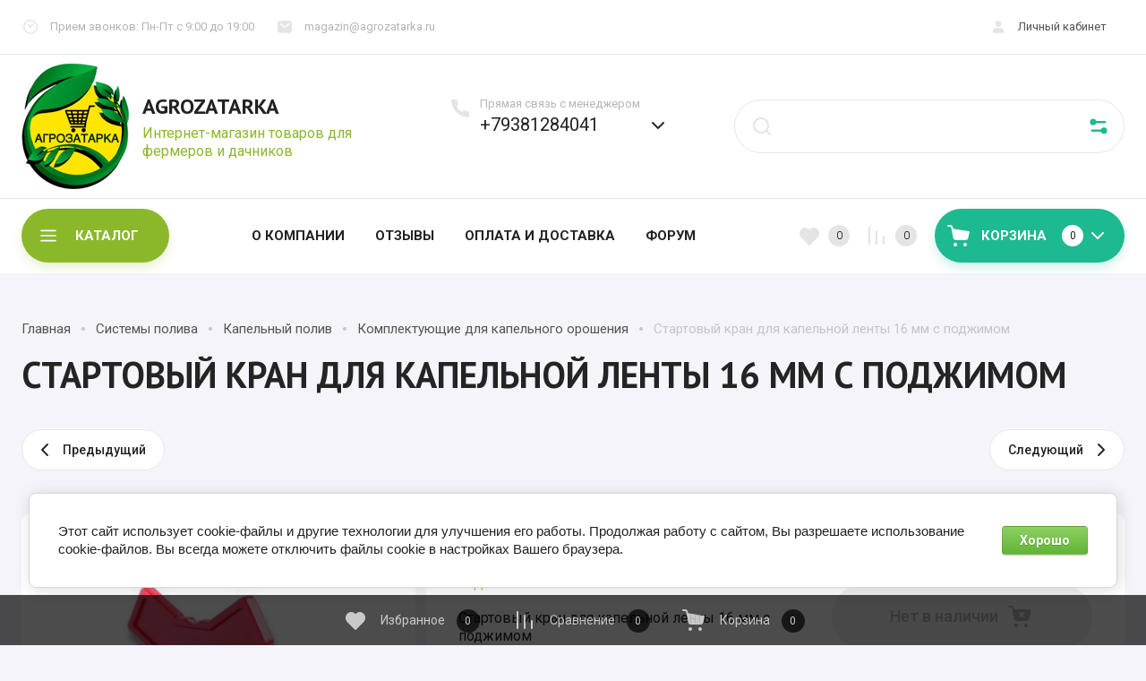

--- FILE ---
content_type: text/html; charset=utf-8
request_url: https://agrozatarka.ru/shop/product/startovyy-kran-dlya-kapelnoy-lenty-s-podzhimom
body_size: 60584
content:
<!doctype html>
<html lang="ru">

<head>
<meta charset="utf-8">
<meta name="robots" content="all">
<link rel="preload" href="/g/libs/jquery/2.2.4/jquery-2.2.4.min.js" as="script">
<title>Купите миникран с поджимом в интернет магазине Агрозатарка</title>
<!-- assets.top -->
<meta property="og:title" content="Стартовый кран для капельной ленты 16 мм с поджимом"/>
<meta name="twitter:title" content="Стартовый кран для капельной ленты 16 мм с поджимом"/>
<meta property="og:description" content="Купите миникран с поджимом в интернет магазине Агрозатарка"/>
<meta name="twitter:description" content="Купите миникран с поджимом в интернет магазине Агрозатарка"/>
<meta property="og:image" content="https://agrozatarka.ru/thumb/2/Y2JmjKl_gEd5F0tFjIdfSw/350r350/d/kran_dlya_kapelnoy_lenty_s_podzhimom.jpg"/>
<meta name="twitter:image" content="https://agrozatarka.ru/thumb/2/Y2JmjKl_gEd5F0tFjIdfSw/350r350/d/kran_dlya_kapelnoy_lenty_s_podzhimom.jpg"/>
<meta property="og:image:type" content="image/jpeg"/>
<meta property="og:image:width" content="350"/>
<meta property="og:image:height" content="350"/>
<meta property="og:type" content="website"/>
<meta property="og:url" content="https://agrozatarka.ru/shop/product/startovyy-kran-dlya-kapelnoy-lenty-s-podzhimom"/>
<meta name="twitter:card" content="summary"/>
<!-- /assets.top -->

<meta name="description" content="Купить системы капельного полива в интернете миникран с поджимом для капельной ленты оптом и в  розницу В наличии фитинги, соединители, ленты, трубки низкие цены">
<meta name="keywords" content="Кран с поджимом, кран для капельной ленты, стартовый кран, Стартовый кран для капельной ленты с поджимом, мини кран для ленты, кран для полива">
<meta name="SKYPE_TOOLBAR" content="SKYPE_TOOLBAR_PARSER_COMPATIBLE">
<meta name="viewport" content="width=device-width, initial-scale=1.0, maximum-scale=1.0, user-scalable=no">
<meta name="format-detection" content="telephone=no">
<meta http-equiv="x-rim-auto-match" content="none">



<!-- jquery -->

<!-- jquery -->

<!-- common js -->
<link rel="preload" href="/shared/s3/js/common.min.js" as="script">
<link rel="preload" href="/shared/s3/js/lang/ru.js" as="script">
<link rel="preload" href="/g/basestyle/1.0.1/user/user.js" as="script">

<link rel="preload" href="/g/libs/lightgallery/v1.2.0/css/lightgallery.min.css" as="style">
<link rel="preload" href="/g/basestyle/1.0.1/user/user.blue.css" as="style">
<link rel="preload" href="/shared/s3/css/calendar.css" as="style">

<meta name="yandex-verification" content="3d3d19d9d59f1406" />
<meta name="yandex-verification" content="3d3d19d9d59f1406" />
<meta name="google-site-verification" content="RtNKINDX2SBGbXcaQrBrkC1rnOwhRknVcHmWl3vABi0" />
<link rel='stylesheet' type='text/css' href='/shared/highslide-4.1.13/highslide.min.css'/>
<script type='text/javascript' src='/shared/highslide-4.1.13/highslide-full.packed.js'></script>
<script type='text/javascript'>
hs.graphicsDir = '/shared/highslide-4.1.13/graphics/';
hs.outlineType = null;
hs.showCredits = false;
hs.lang={cssDirection:'ltr',loadingText:'Загрузка...',loadingTitle:'Кликните чтобы отменить',focusTitle:'Нажмите чтобы перенести вперёд',fullExpandTitle:'Увеличить',fullExpandText:'Полноэкранный',previousText:'Предыдущий',previousTitle:'Назад (стрелка влево)',nextText:'Далее',nextTitle:'Далее (стрелка вправо)',moveTitle:'Передвинуть',moveText:'Передвинуть',closeText:'Закрыть',closeTitle:'Закрыть (Esc)',resizeTitle:'Восстановить размер',playText:'Слайд-шоу',playTitle:'Слайд-шоу (пробел)',pauseText:'Пауза',pauseTitle:'Приостановить слайд-шоу (пробел)',number:'Изображение %1/%2',restoreTitle:'Нажмите чтобы посмотреть картинку, используйте мышь для перетаскивания. Используйте клавиши вперёд и назад'};</script>

<!-- 46b9544ffa2e5e73c3c971fe2ede35a5 -->
<script type='text/javascript' src='/shared/s3/js/lang/ru.js'></script>
<script type='text/javascript' src='/shared/s3/js/common.min.js'></script>
<link rel='stylesheet' type='text/css' href='/shared/s3/css/calendar.css' /><link rel="icon" href="/favicon.ico" type="image/x-icon">

<!--s3_require-->
<link rel="stylesheet" href="/g/basestyle/1.0.1/user/user.css" type="text/css"/>
<link rel="stylesheet" href="/g/basestyle/1.0.1/cookie.message/cookie.message.css" type="text/css"/>
<link rel="stylesheet" href="/g/basestyle/1.0.1/user/user.green.css" type="text/css"/>
<script type="text/javascript" src="/g/basestyle/1.0.1/user/user.js" async></script>
<script type="text/javascript" src="/g/libs/jquery/2.2.4/jquery-2.2.4.min.js"></script>
<link rel="stylesheet" href="/g/basestyle/1.0.1/cookie.message/cookie.message.green.css" type="text/css"/>
<script type="text/javascript" src="/g/basestyle/1.0.1/cookie.message/cookie.message.js" async></script>
<!--/s3_require-->

<!--s3_goal-->
<script src="/g/s3/goal/1.0.0/s3.goal.js"></script>
<script>new s3.Goal({map:{"1742309":{"goal_id":"1742309","object_id":"31702461","event":"submit","system":"metrika","label":"kupit_1klik","code":"anketa"}}, goals: [], ecommerce:[{"ecommerce":{"detail":{"products":[{"id":"1111761461","name":"Стартовый кран для капельной ленты 16 мм с поджимом","price":27,"brand":"БОДЕЛАН","category":"Комплектующие для капельного орошения"}]}}}]});</script>
<!--/s3_goal-->

<link rel="preload" href="/g/shop2v2/default/js/shop2v2-plugins.js" as="script">
<link rel="preload" href="/g/shop2v2/default/js/shop2.2.min.js" as="script">
<!-- common js -->

<!-- shop init -->




	
	<script type="text/javascript" src="/g/shop2v2/default/js/shop2v2-plugins.js"></script>

	<script type="text/javascript" src="/g/shop2v2/default/js/shop2.2.min.js"></script>


	<script src="/g/templates/shop2/2.130.2/default-3/js/paginationscroll.js"></script>

<script type="text/javascript">shop2.init({"productRefs": [],"apiHash": {"getPromoProducts":"688c17c9403d38b6be7e51a654143182","getSearchMatches":"9d24c6c59b2b81bff872f96234ac0b57","getFolderCustomFields":"fe2681bca9e50269340032ced78c1315","getProductListItem":"c06b494551ddc1bf300c8c25e18983dd","cartAddItem":"b5bb95c563dff702c959930f507c3857","cartRemoveItem":"0d2999637dfb710feef87bb77aed54e6","cartUpdate":"595b05378d1e0ac408c14b6ab78b373d","cartRemoveCoupon":"5d1359a9322a610db6da6e66c74b5efb","cartAddCoupon":"38e1005a80bc35ac82d7a326526f2620","deliveryCalc":"5263656fae31c62980a6406512286c32","printOrder":"c958d9e5f4dc2ee3952d80ee28790ef2","cancelOrder":"b6b34f13fb971e990650619d381e3dc0","cancelOrderNotify":"2f04107d2a2dec3db59d64ecf5194173","repeatOrder":"01d3f5f3b3f40133d4ab6da4ce453ea9","paymentMethods":"a68275e2dd07875a320a087fc29e3eb9","compare":"088ff4fd94eba371c2cc408b3453dab0"},"hash": null,"verId": 2156408,"mode": "product","step": "","uri": "/shop","IMAGES_DIR": "/d/","my": {"buy_alias":"\u0412 \u043a\u043e\u0440\u0437\u0438\u043d\u0443","buy_mod":true,"buy_kind":true,"gr_show_price_in_pricelist":true,"on_shop2_btn":true,"show_sections":true,"lazy_load_subpages":true,"gr_amount_flag":true,"gr_collections_one_click":true,"gr_collections_params":true,"gr_collections_compare":true,"gr_collections_amount":true,"gr_collections_vendor":true,"gr_product_list_titles":true,"gr_product_list_title":true,"gr_product_list_price":true,"gr_product_list_amount":true,"gr_images_size":true,"gr_images_view":true,"gr_images_lazy_load":true,"gr_sliders_autoplay":true,"gr_one_click_btn":"\u041a\u0443\u043f\u0438\u0442\u044c \u0432 1 \u043a\u043b\u0438\u043a","gr_amount_min_top":true,"gr_options_more_btn":"\u041f\u0430\u0440\u0430\u043c\u0435\u0442\u0440\u044b","gr_product_options_more_btn":"\u0412\u0441\u0435 \u043f\u0430\u0440\u0430\u043c\u0435\u0442\u0440\u044b","gr_product_quick_view":true,"gr_product_item_wrap":true,"gr_product_list_main":true,"gr_thumbs_vendor":true,"gr_thumbs_one_click":true,"gr_cart_titles":true,"gr_cart_auth_remodal":true,"gr_cart_coupon_remodal":false,"gr_cart_coupon_label":"\u041f\u0440\u043e\u043c\u043e\u043a\u043e\u0434:","gr_cart_options_more_btn":"\u041f\u0430\u0440\u0430\u043c\u0435\u0442\u0440\u044b","gr_cart_registration_title":"\u041a\u0443\u043f\u0438\u0442\u044c \u0431\u0435\u0437 \u0440\u0435\u0433\u0438\u0441\u0442\u0440\u0430\u0446\u0438\u0438","gr_filter_remodal_btn":"\u0424\u0438\u043b\u044c\u0442\u0440","gr_filter_max_count":5,"gr_filter_remodal":true,"gr_filter_go_result":true,"gr_filter_color_btn":true,"gr_filter_placeholders":true,"gr_filter_range_slider":false,"gr_search_form_range_slider":false,"gr_sorting_title":"\u0421\u043e\u0440\u0442\u0438\u0440\u043e\u0432\u0430\u0442\u044c","gr_sorting_default":"\u041f\u043e \u0443\u043c\u043e\u043b\u0447\u0430\u043d\u0438\u044e","gr_sorting_item_default":"\u041f\u043e \u0443\u043c\u043e\u043b\u0447\u0430\u043d\u0438\u044e","gr_sorting_by_price_desc":"\u0426\u0435\u043d\u0430 - \u0443\u0431\u044b\u0432\u0430\u043d\u0438\u0435","gr_sorting_by_price_asc":"\u0426\u0435\u043d\u0430 - \u0432\u043e\u0437\u0440\u0430\u0441\u0442\u0430\u043d\u0438\u0435","gr_sorting_by_name_desc":"\u041d\u0430\u0437\u0432\u0430\u043d\u0438\u0435 - \u042f-\u0410","gr_sorting_by_name_asc":"\u041d\u0430\u0437\u0432\u0430\u043d\u0438\u0435 - \u0410-\u042f","gr_responsive_tabs_2":true,"gr_main_blocks_lazy":true,"gr_main_blocks_ajax":false,"gr_collections_lazy":true,"gr_product_share_lazy":true,"gr_promo_actions":true,"gr_product_print":true,"gr_schema_org":true,"gr_favorite":true,"gr_compare_icons":true,"gr_search_form_title":"\u0420\u0430\u0441\u0448\u0438\u0440\u0435\u043d\u043d\u044b\u0439 \u043f\u043e\u0438\u0441\u043a"},"shop2_cart_order_payments": 3,"cf_margin_price_enabled": 0,"buy_one_click_api_url": "/-/x-api/v1/public/?method=form/postform&param[form_id]=31702461&param[tpl]=global:shop2.form.minimal.tpl&param[hide_title]=0&param[placeholdered_fields]=0","maps_yandex_key":"","maps_google_key":""});shop2.facets.enabled = true;</script><!-- shop init -->



            <link rel="preload" as="image" href="/thumb/2/yo60WGqkPGlf2twlpg0Vjg/750r750/d/kran_dlya_kapelnoy_lenty_s_podzhimom.jpg" />



	<style>
	
		.folders-block.gr_lazy_load_block{min-height:967px}@media all and (max-width: 1024px){.folders-block.gr_lazy_load_block{min-height:814px}}@media all and (max-width: 768px){.folders-block.gr_lazy_load_block{min-height:498px}}@media all and (max-width: 480px){.folders-block.gr_lazy_load_block{min-height:640px}}.main-blocks__item.gr_lazy_load_block{min-height:873px}@media all and (max-width: 1024px){.main-blocks__item.gr_lazy_load_block{min-height:667px}}@media all and (max-width: 768px){.main-blocks__item.gr_lazy_load_block{min-height:672px}}@media all and (max-width: 480px){.main-blocks__item.gr_lazy_load_block{min-height:631px}}@media all and (max-width: 340px){.main-blocks__item.gr_lazy_load_block{min-height:561px}}.news-block.gr_lazy_load_block{min-height:467px}@media all and (max-width: 1024px){.news-block.gr_lazy_load_block{min-height:361px}}@media all and (max-width: 768px){.news-block.gr_lazy_load_block{min-height:613px}}@media all and (max-width: 480px){.news-block.gr_lazy_load_block{min-height:512px}}.bottom-form__form.gr_lazy_load_block{min-height:104px}@media all and (max-width: 768px){.bottom-form__form.gr_lazy_load_block{min-height:92px}}@media all and (max-width: 480px){.bottom-form__form.gr_lazy_load_block{min-height:144px}}@media all and (max-width: 340px){.news-block.gr_lazy_load_block{min-height:163px}}.vendors-block.gr_lazy_load_block{min-height:384px}@media all and (max-width: 1024px){.vendors-block.gr_lazy_load_block{min-height:378px}}@media all and (max-width: 768px){.vendors-block.gr_lazy_load_block{min-height:247px}}@media all and (max-width: 480px){.vendors-block.gr_lazy_load_block{min-height:173px}}
	
		.gr_lazy_load_block > *{display:none!important}
		.gr_hide_onload * {transition: none !important}
		.gr_hide_onload *::after, .gr_hide_onload *::before {transition: none !important;}
		
		.main-slider__slider:not(.tns-slider){display:flex;overflow:hidden;white-space:nowrap}.main-slider__slider:not(.tns-slider) .main-slider__item{white-space:normal;width:100%;flex:none}
		.menu-wrap.hideOverflow{white-space:nowrap;overflow:hidden}
		
		.top_menu > li ul{display:none}.row-menu-container{display:none}.remodal-wrapper{display:none}.cat-panel{display:none}.mobile-panel{display:none}.mobile-panel{display:none}.btn_up{display:none}.top-fixed-panel{display:none}
		
		.hide{display:none!important}html{font-family:sans-serif;-ms-text-size-adjust:100%;-webkit-text-size-adjust:100%;overflow-y:scroll}body{margin:0}header,main,nav{display:block}img{border:0}svg:not(:root){overflow:hidden}button,input{font:inherit;margin:0}button{overflow:visible;text-transform:none;-webkit-appearance:button;cursor:pointer}input{line-height:normal}.hide{display:none}img{max-width:100%}img{height:auto}*{box-sizing:border-box;-webkit-locale:auto}.site-header .burg-desctop-btn,.cart-block-btn,.main-slider__btn,.tns-controls button,.folders-block .folders-block-btn,.tns-nav button{position:relative;z-index:1;display:inline-flex;align-items:center;justify-content:center;height:auto;min-height:auto;padding:0;border:none;cursor:pointer;text-align:center;-moz-appearance:none;-webkit-appearance:none;background-clip:border-box;transition:all .3s}.site-header .burg-desctop-btn:before,.cart-block-btn:before,.main-slider__btn:before,.tns-controls button:before,.folders-block .folders-block-btn:before,.tns-nav button:before{position:absolute;content:'';top:0;left:0;right:0;bottom:0;z-index:1;transition:opacity .3s;opacity:0;visibility:hidden}.site-header .burg-desctop-btn:active:before,.cart-block-btn:active:before,.main-slider__btn:active:before,.tns-controls button:active:before,.folders-block .folders-block-btn:active:before,.tns-nav button:active:before{opacity:1;visibility:visible}.site-header .burg-desctop-btn,.cart-block-btn,.main-slider__btn{font-size:15px;line-height:24px;padding:17px 30px}@media (max-width: 1260px){.main-slider__btn.main_slider_btn{font-size:15px;line-height:24px;padding:17px 30px}}@media (max-width: 767px){.main-slider__btn.main_slider_btn{font-size:14px;line-height:20px;padding:12px 30px}}.tns-controls button,.folders-block .folders-block-btn{width:48px;height:48px;min-height:48px}@media (max-width: 1260px){.tns-controls button,.folders-block .folders-block-btn{width:48px;height:48px;min-height:48px}}@media (max-width: 767px){.tns-controls button,.folders-block .folders-block-btn{width:24px;height:24px;min-height:24px}}.site-header .burg-desctop-btn{font-weight:var(--font1_500);font-family:var(--font1);border:none}.site-header .burg-desctop-btn:active{border:none}.cart-block-btn{font-weight:var(--font1_500);font-family:var(--font1);border:none}.cart-block-btn:active{border:none}.main-slider__btn{font-weight:var(--font1_500);font-family:var(--font1);border:1px solid var(--brd_m15)}.main-slider__btn:active{border:1px solid var(--brd_m22)}.tns-controls button,.folders-block .folders-block-btn{font-size:0;padding:0;opacity:1;visibility:visible;transition:all .3s;border:none}.tns-controls button svg,.folders-block .folders-block-btn svg{width:30px;height:30px;transition:all .3s}.tns-controls button:disabled{opacity:.5;pointer-events:none!important}.tns-nav{margin:30px 0 0;font-size:0;text-align:center}.tns-nav button{margin:0 5px;min-height:20px;height:20px;width:20px;font-size:0;padding:0;opacity:1;visibility:visible;border:2px solid var(--m11_1)}@media (max-width: 1260px){.tns-nav button{min-height:14px;height:14px;width:14px}}@media (max-width: 767px){.tns-nav button{min-height:10px;height:10px;width:10px}}.tns-nav button:before{display:none}.tns-nav button.tns-nav-active{border:2px solid var(--m1)}.tns-nav button:active{border:2px solid var(--m1)}.gr-compare-btn{display:block;height:60px;position:relative;width:60px;margin:0 5px;pointer-events:none}.gr-compare-btn.active{pointer-events:all;opacity:1}@media (max-width: 1260px){.gr-compare-btn{margin:0}}@media (max-width: 1260px){.gr-compare-btn.compare-mobile{display:none}}.gr-compare-btn.compare-mobile{display:none}@media (max-width: 1260px){.gr-compare-btn.compare-mobile{display:block;border-left:1px solid var(--brd_m11_1);width:78px;height:47px}}.gr-compare-btn .gr-compare-btn-amount{position:absolute;top:50%;right:0;margin-top:-12px;display:block;line-height:24px;min-width:24px;padding:0 3px;height:24px;font-size:12px;text-align:center;transition:opacity .3s;font-weight:var(--font1_300)}@media (max-width: 1260px){.gr-compare-btn .gr-compare-btn-amount{right:12px}}.gr-compare-btn ins{width:100%;height:100%;display:block}.gr-compare-btn ins i{width:100%;height:100%;display:flex;align-items:center}@media (max-width: 1260px){.gr-compare-btn ins i{justify-content:center;width:50px}}.gr-compare-btn ins i svg{transition:fill .3s}@media (max-width: 1260px){.gr-compare-btn ins i svg{display:none}}@media (max-width: 1260px){.gr-compare-btn ins i svg.gr_small_icon{display:block}}html,body{height:100%;min-width:320px;-ms-text-size-adjust:100%;-webkit-text-size-adjust:100%}html{font-size:16px}body{position:relative;min-width:320px;text-align:left;font-family:var(--font1);line-height:1.25}.gr-svg-icon{width:30px;height:30px}.gr-svg-icon.gr_small_icon{display:none;width:20px;height:20px}.block_padding{padding:0 24px}@media (max-width: 1023px){.block_padding{padding:0 12px}}.block_width{margin:0 auto;max-width:1332px}.slider-panel__inner{display:flex;align-items:flex-start;padding-top:60px;padding-bottom:80px}@media (max-width: 1260px){.slider-panel__inner{flex-direction:column;padding-top:24px;padding-bottom:60px}}@media (max-width: 1023px){.slider-panel__inner{padding-top:0}}@media (max-width: 767px){.slider-panel__inner{padding-bottom:48px}}.site__wrapper{min-height:100%;margin:auto;display:flex;flex-direction:column;overflow:hidden}.site-container{flex:1 0 auto}.site-main__inner{padding-top:50px;padding-bottom:60px}@media (max-width: 1260px){.site-main__inner{padding-top:34px;padding-bottom:30px}}@media (max-width: 767px){.site-main__inner{padding-top:24px;padding-bottom:30px}}.site-main__inner.main_inner_page{padding-bottom:50px}@media (max-width: 1260px){.site-main__inner.main_inner_page{padding-bottom:60px}}@media (max-width: 767px){.site-main__inner.main_inner_page{padding-bottom:48px}}.site-header{flex:none}.site-header .header-top{border-bottom:1px solid var(--brd_m11_1)}@media (max-width: 1023px){.site-header .header-top{padding-left:0;padding-right:0}}.site-header .header-top__top_in{display:flex;align-items:center;justify-content:space-between;min-height:60px}@media (max-width: 1260px){.site-header .header-top__top_in{min-height:48px}}.site-header .header-top__info{font-size:13px;display:flex;align-items:center}@media (max-width: 1023px){.site-header .header-top__info{font-size:12px}}.site-header .header-top__work{position:relative;padding:20px 24px 20px 32px;pointer-events:none}@media (max-width: 1260px){.site-header .header-top__work{padding:16px 24px 16px 32px}}@media (max-width: 1023px){.site-header .header-top__work{width:48px;height:47px;padding:0;pointer-events:all;cursor:pointer;border-right:1px solid var(--brd_m11_1)}}@media (max-width: 767px){.site-header .header-top__work{display:none}}.site-header .header-top__work svg{position:absolute;top:50%;margin-top:-10px;left:0;width:20px;height:20px;pointer-events:all}@media (max-width: 1023px){.site-header .header-top__work svg{left:50%;margin-left:-10px}}@media (max-width: 1023px){.site-header .header-top__work_body{pointer-events:all;position:absolute;top:0;margin-top:0;left:48px;width:300px;min-height:48px;padding:5px 20px;z-index:10;display:flex;align-items:center;display:none}}@media (max-width: 767px){.site-header .header-top__work_body{width:200px;padding:5px 10px}}.site-header .header-top__mail{position:relative;padding:20px 24px 20px 32px}@media (max-width: 1260px){.site-header .header-top__mail{padding:16px 24px 16px 32px}}@media (max-width: 1023px){.site-header .header-top__mail{width:48px;height:47px;padding:0;pointer-events:all;cursor:pointer;border-left:none;border-right:1px solid var(--brd_m11_1)}}@media (max-width: 767px){.site-header .header-top__mail{display:none}}.site-header .header-top__mail svg{position:absolute;top:50%;left:0;width:20px;height:20px;margin-top:-10px}@media (max-width: 1023px){.site-header .header-top__mail svg{left:50%;margin-left:-10px}}@media (max-width: 1023px){.site-header .header-top__mail_body{pointer-events:all;position:absolute;top:0;margin-top:0;left:48px;width:300px;min-height:48px;padding:5px 20px;z-index:10;display:flex;align-items:center;display:none}}@media (max-width: 767px){.site-header .header-top__mail_body{width:200px;padding:5px 10px}}.site-header .header-top__log{font-size:13px;display:flex;align-items:center}@media (max-width: 1260px){.site-header .header-top__log{margin-right:-12px}}@media (max-width: 1023px){.site-header .header-top__log{font-size:14px;margin-right:0}}@media (max-width: 767px){.site-header .header-top__log{font-size:0}}.site-header .header-top .login-btn{padding:20px 20px 20px 32px;cursor:pointer;position:relative;transition:color .3s}@media (max-width: 1260px){.site-header .header-top .login-btn{padding:16px 20px 16px 32px}}@media (max-width: 1023px){.site-header .header-top .login-btn{padding:15.5px 12px 15.5px 40px;border-left:1px solid var(--brd_m11_1);border-right:none}}@media (max-width: 767px){.site-header .header-top .login-btn{padding:0;width:48px;height:47px;border-right:1px solid var(--brd_m11_1);border-left:none}}.site-header .header-top .login-btn.mobile_log_btn{font-size:0}@media (min-width: 768px){.site-header .header-top .login-btn.mobile_log_btn{display:none}}@media (max-width: 767px){.site-header .header-top .login-btn.mobile_tab_btn{display:none}}.site-header .header-top .login-btn svg{width:20px;height:20px;position:absolute;top:50%;left:0;margin-top:-10px;transition:fill .3s}@media (max-width: 1023px){.site-header .header-top .login-btn svg{left:9px}}@media (max-width: 767px){.site-header .header-top .login-btn svg{left:50%;margin-left:-10px}}.site-header .header-bottom{border-bottom:1px solid var(--brd_m11_1)}.site-header .header-bottom__bot_in{display:flex;align-items:center;padding-top:23px;padding-bottom:24px}@media (max-width: 1260px){.site-header .header-bottom__bot_in{flex-wrap:wrap;padding-top:12px;padding-bottom:36px}}@media (max-width: 767px){.site-header .header-bottom__bot_in{padding-bottom:24px}}.site-header .header-bottom__left_panel{width:calc(100% - 436px);display:flex;align-items:center}@media (max-width: 1260px){.site-header .header-bottom__left_panel{width:100%;order:5;padding-top:36px;padding-left:12px;padding-right:12px;margin-top:12px;position:relative}.site-header .header-bottom__left_panel:before{position:absolute;content:'';top:0;left:-24px;right:-24px;height:1px}}@media (max-width: 1260px) and (max-width: 1023px){.site-header .header-bottom__left_panel:before{left:-12px;right:-12px}}@media (max-width: 767px){.site-header .header-bottom__left_panel{padding-top:24px;flex-direction:column}}.site-header .logo-block{display:flex;align-items:center;padding-right:30px;width:64.3%}@media (max-width: 1340px){.site-header .logo-block{width:60%}}@media (max-width: 1260px){.site-header .logo-block{width:50%;padding-right:20px}}@media (max-width: 767px){.site-header .logo-block{width:100%;padding:0 0 20px;justify-content:center;flex-direction:column;align-items:center}}@media (min-width: 768px){.site-header .logo-block.logo_top{flex-direction:column;align-items:flex-start}}@media (max-width: 767px){.site-header .logo-block__text_lb{text-align:center}}.site-header .logo-block__name_lb{font-size:24px;font-weight:var(--font2_700);font-family:var(--font2)}.site-header .logo-block__desc_lb{font-size:16px}.site-header .logo-block .logo-block__name_lb + .logo-block__desc_lb{padding-top:5px}.site-header .top-contacts{width:35.7%;padding:2px 20px 2px 34px;position:relative;font-size:13px}@media (max-width: 1340px){.site-header .top-contacts{width:40%}}@media (max-width: 1260px){.site-header .top-contacts{width:auto;margin-left:auto;margin-right:-8px;padding-right:0;font-size:14px}}@media (max-width: 767px){.site-header .top-contacts{margin:0 auto;font-size:12px;padding:0;text-align:center}}.site-header .top-contacts > svg{position:absolute;top:0;left:-3px;width:30px;height:30px}@media (max-width: 767px){.site-header .top-contacts > svg{display:none}}.site-header .top-contacts__phone_cont{display:flex;align-items:flex-start;position:relative}.site-header .top-contacts .phone-block{font-size:20px}.site-header .top-contacts .phone-block .phone-title{font-size:13px;margin-bottom:3px}@media (max-width: 767px){.site-header .top-contacts .phone-block .phone-title{margin-right:-36px}}.site-header .top-contacts .phone-block .messengers{display:flex;flex-wrap:wrap;align-items:center;margin:0 -3px}@media (max-width: 767px){.site-header .top-contacts .phone-block .messengers{margin:0 -36px 0 0;justify-content:center}}.site-header .top-contacts .phone-block .messengers a{display:flex;align-items:center;justify-content:center;font-size:0;width:20px;height:20px;margin:3px 3px 0}.site-header .top-contacts .phone-block .messengers a img{max-width:100%;height:auto;width:auto}.site-header .top-contacts .phone-btn{width:40px;height:36px;display:flex;align-items:center;justify-content:center;font-size:0;cursor:pointer;margin-top:14px}@media (max-width: 1260px){.site-header .top-contacts .phone-btn{width:36px}}.site-header .top-contacts .phone-btn .phone-btn-icon{display:block;transition:transform .3s}.site-header .top-contacts .phone-btn svg{width:20px;height:20px;transition:fill .3s}.site-header .burger-btns{display:none;margin-right:auto}@media (max-width: 1260px){.site-header .burger-btns{display:flex}}.site-header .burger-btns .cat-btn{width:60px;height:60px;cursor:pointer;display:flex;align-items:center;justify-content:center;margin-right:8px;position:relative}@media (max-width: 767px){.site-header .burger-btns .cat-btn{width:48px;height:48px}}.site-header .burger-btns .cat-btn svg.gr_small_icon{display:block}.site-header .search-block-top{width:436px;height:60px;border:1px solid var(--brd_m11_1);display:flex;align-items:center;justify-content:flex-end}@media (max-width: 767px){.site-header .search-block-top{height:48px;width:100%;order:3;margin-top:12px}}.site-header .search-block-top .search-block-top-form{flex:1 0 1%}.site-header .search-block-top .search-param-btn{width:56px;height:100%;display:flex;align-items:center;justify-content:center;font-size:0;cursor:pointer}@media (max-width: 767px){.site-header .search-block-top .search-param-btn{width:48px;height:46px}}.site-header .search-block-top .search-param-btn svg{width:24px;height:24px;transition:fill .3s}@media (max-width: 767px){.site-header .search-block-top .search-param-btn svg{width:18px;height:18px}}.site-header .mobile-cart-preview{display:none}@media (max-width: 1260px){.site-header .mobile-cart-preview{display:block}}.site-header .header-panel{height:83px}@media (max-width: 1260px){.site-header .header-panel{display:none}}.site-header .header-panel__panel_wrap{height:83px}.site-header .header-panel__panel_in{padding-top:11px;padding-bottom:12px;display:flex;align-items:center;position:relative;height:83px}.site-header .burg-desctop-btn{width:auto;min-width:160px;height:60px;position:relative;padding:10px 34px 10px 60px;display:flex;align-items:center;font-weight:var(--font1_700);text-transform:uppercase;justify-content:flex-start}.site-header .burg-desctop-btn .burger_icon{display:flex;align-items:center;justify-content:center;position:absolute;width:24px;height:24px;left:18px;top:50%;margin-top:-12px}.site-header .burg-desctop-btn .burger_icon .burg_close{width:20px;height:20px}.site-header .burg-desctop-btn .burg_close{display:none}.menu-wrap{flex:1 0 1%}.top-menu{margin:0;padding:0;list-style:none;text-align:center}.top-menu > li{display:inline-block;vertical-align:top;position:relative}.top-menu > li > a{display:block;font-size:15px;font-weight:var(--font1_700);text-transform:uppercase;padding:20px 15px;transition:color .3s}.top-menu > li ul{margin:0;padding:20px;width:220px;list-style:none;position:absolute;top:100%;left:0;z-index:105;display:none;border:none}.top-menu > li ul li{display:block;position:relative}.top-menu > li ul li a{display:block;font-size:15px;padding:10px 0;transition:color .3s;text-align:left}.top-menu .row-menu-btn > a{padding:16px 15px 24px}.shop-top-btns{margin:0 15px;display:flex;align-items:center}.site-search-form{width:100%;display:flex;align-items:center}.site-search-form .site-search-input{flex:1 0 1%;height:58px;font-size:15px;border:none;margin:0;padding:0}.site-search-form .site-search-btn{order:-2;height:58px;width:60px;display:flex;align-items:center;justify-content:center;font-size:0;border:none}.site-search-form .site-search-btn svg{width:30px;height:30px;transition:fill .3s}.cart-block-btn{width:212px;height:60px;position:relative;display:flex;align-items:center;font-weight:var(--font1_700);text-transform:uppercase;padding:10px 40px 10px 52px;justify-content:flex-start}@media (max-width: 1260px){.cart-block-btn{width:96px;font-size:0;margin-left:12px}}@media (max-width: 767px){.cart-block-btn{height:48px}}.cart-block-btn .icon_cart{width:30px;height:30px;position:absolute;top:50%;margin-top:-15px;left:13px}@media (max-width: 1260px){.cart-block-btn .icon_cart{left:7px}}.cart-block-btn .icon_arrow{width:20px;height:20px;position:absolute;top:50%;right:20px;margin-top:-10px}@media (max-width: 1260px){.cart-block-btn .icon_arrow{right:7px}}.main-slider{position:relative;flex:1 0 calc(100% - 448px);overflow:hidden}@media (max-width: 1360px){.main-slider{flex:1 0 calc(100% - 374px)}}@media (max-width: 1260px){.main-slider{flex:none;width:100%;margin-bottom:12px}}@media (max-width: 1023px){.main-slider{width:calc(100% + 24px);margin:0 -12px 12px}}.main-slider__item_in{position:relative;display:flex;align-items:center;height:540px}@media (max-width: 1360px){.main-slider__item_in{height:514px}}@media (max-width: 1260px){.main-slider__item_in{height:598px}}@media (max-width: 1023px){.main-slider__item_in{height:468px}}@media (max-width: 767px){.main-slider__item_in{height:392px}}@media (max-width: 480px){.main-slider__item_in{height:295px}}@media (max-width: 414px){.main-slider__item_in{height:253px}}@media (max-width: 400px){.main-slider__item_in{height:245px}}@media (max-width: 380px){.main-slider__item_in{height:233px}}@media (max-width: 340px){.main-slider__item_in{height:192px}}.main-slider__image{position:absolute;top:0;left:0;right:0;bottom:0;display:block;font-size:0;overflow:hidden}.main-slider__image img{position:absolute;top:0;left:0;max-width:none;width:100%;height:100%;object-fit:cover;object-position:50% 50%}.main-slider__image.black_cover:before{position:absolute;content:'';top:0;left:0;width:100%;height:100%;pointer-events:none;z-index:1}.main-slider__info{width:100%;padding:50px 90px 0;position:relative;display:block;text-align:center;z-index:2}@media (max-width: 1260px){.main-slider__info{padding:50px 20px 0}}@media (max-width: 767px){.main-slider__info{padding-top:30px}}@media (max-width: 480px){.main-slider__info{padding-top:0}}.main-slider__title{font-size:60px;display:block;font-weight:var(--font2_700);font-family:var(--font2);line-height:1}@media (max-width: 1360px){.main-slider__title{font-size:54px}}@media (max-width: 1023px){.main-slider__title{font-size:50px}}@media (max-width: 767px){.main-slider__title{font-size:30px}}.main-slider__text{display:block;font-size:15px}@media (max-width: 1023px){.main-slider__text{font-size:14px}}@media (max-width: 767px){.main-slider__text{font-size:13px}}.main-slider .main-slider__title + .main-slider__text{padding-top:20px}@media (max-width: 1023px){.main-slider .main-slider__title + .main-slider__text{padding-top:10px}}@media (max-width: 767px){.main-slider .main-slider__title + .main-slider__text{padding-top:5px}}.main-slider__btn{margin-top:70px;font-weight:var(--font1_700)}@media (max-width: 767px){.main-slider__btn.main_slider_btn{display:none}}.main-slider .tns-controls{position:absolute;top:50%;left:24px;right:24px;pointer-events:none;display:flex;align-items:center;justify-content:space-between}.main-slider .tns-controls button{pointer-events:all}.main-slider .tns-nav{position:absolute;bottom:48px;left:0;right:0;pointer-events:none}@media (max-width: 1023px){.main-slider .tns-nav{bottom:36px}}@media (max-width: 767px){.main-slider .tns-nav{bottom:26px}}.main-slider .tns-nav button{pointer-events:all;width:12px;height:12px;min-height:12px;margin:0 4px}@media (max-width: 767px){.main-slider .tns-nav button{width:8px;height:8px;min-height:8px}}.top-edit{width:436px;margin-left:12px;height:540px}@media (max-width: 1360px){.top-edit{width:362px}}@media (max-width: 1260px){.top-edit{width:100%;height:auto;margin:0}}.top-edit__inner{display:flex;flex-direction:column;justify-content:space-between;height:100%}@media (max-width: 1260px){.top-edit__inner{flex-direction:row;justify-content:flex-start;flex-wrap:wrap;margin:0 -6px}}@media (max-width: 1260px) and (max-width: 639px){.top-edit__inner{margin:0}}.top-edit__item{height:264px;position:relative;overflow:hidden}@media (max-width: 1260px){.top-edit__item{height:292px;width:calc(50% - 12px);margin:0 6px}}@media (max-width: 1023px){.top-edit__item{height:228px}}@media (max-width: 639px){.top-edit__item{width:100%;margin:0 0 12px;height:276px}}@media (max-width: 414px){.top-edit__item{height:236px}}@media (max-width: 400px){.top-edit__item{height:227px}}@media (max-width: 380px){.top-edit__item{height:215px}}@media (max-width: 340px){.top-edit__item{height:192px}}@media (max-width: 639px){.top-edit__item:last-child{margin-bottom:0}}.top-edit__link{position:absolute;top:0;left:0;width:100%;height:100%;display:block;z-index:2}.top-edit__image{position:absolute;top:0;left:0;width:100%;height:100%;font-size:0}.top-edit__image img{position:absolute;top:0;left:0;max-width:none;width:100%;height:100%;object-fit:cover;object-position:50% 50%}.top-edit__label{position:absolute;top:0;right:0;z-index:1;font-size:16px;font-weight:var(--font1_500);padding:12px 24px}@media (max-width: 1023px){.top-edit__label{font-size:14px;padding:9px 23px}}@media (max-width: 767px){.top-edit__label{font-size:13px;padding:6px 15px}}.top-edit__text{position:absolute;bottom:12px;left:12px;right:12px;padding:24px;font-size:18px;font-weight:var(--font1_500);line-height:24px;transition:color .3s}@media (max-width: 1360px){.top-edit__text{font-size:16px}}.folders-block{border-bottom:4px solid var(--brd_m11_1);padding-bottom:68px;margin-bottom:40px;position:relative}@media (max-width: 1260px){.folders-block{padding-bottom:60px;margin-bottom:30px}}@media (max-width: 1023px){.folders-block{padding-bottom:48px}}@media (max-width: 767px){.folders-block{padding-bottom:44px;margin-bottom:24px}}.folders-block__name{padding-bottom:42px}@media (max-width: 1260px){.folders-block__name{text-align:center;padding-bottom:36px}}@media (max-width: 1023px){.folders-block__name{padding-bottom:24px}}.folders-block__title{font-size:40px;font-weight:var(--font2_700);font-family:var(--font2);text-transform:uppercase}@media (max-width: 1260px){.folders-block__title{font-size:32px}}@media (max-width: 1023px){.folders-block__title{font-size:26px}}@media (max-width: 767px){.folders-block__title{font-size:20px}}.folders-block__desc{display:flex;align-items:center;font-size:18px}@media (max-width: 1260px){.folders-block__desc{justify-content:center}}@media (max-width: 1023px){.folders-block__desc{font-size:16px}}@media (max-width: 767px){.folders-block__desc{font-size:14px}}.folders-block__desc .fold_title_icon{width:36px;height:36px;font-size:0;overflow:hidden;margin-left:10px}.folders-block__desc .fold_title_icon img{max-width:100%;height:auto}.folders-block .folders-block__title + .folders-block__desc{margin-top:6px}.folders-block__body{display:flex;flex-wrap:wrap;margin:0 -6px;padding:0;list-style:none}.folders-block__item{margin:0 6px 12px;width:calc(25% - 12px);padding:36px;display:flex;flex-direction:column;align-items:flex-start;transition:box-shadow .3s}@media (max-width: 1260px){.folders-block__item{padding:24px}}@media (max-width: 1023px){.folders-block__item{padding:26px 24px;width:calc(50% - 12px)}}@media (max-width: 639px){.folders-block__item{width:100%;margin:0 0 2px}}.folders-block__item ul{margin:20px 0 25px;padding:0;list-style:none}@media (max-width: 1260px){.folders-block__item ul{margin:16px 0 20px}}@media (max-width: 1023px){.folders-block__item ul{display:none}}.folders-block__item ul li{display:block}.folders-block__item ul li a{display:block;font-size:14px;padding:6px 0;transition:color .3s}.folders-block__item_image{width:48px;height:48px;margin-bottom:36px;display:flex;align-items:center;justify-content:center;font-size:0;overflow:hidden}@media (max-width: 1260px){.folders-block__item_image{margin-bottom:24px}}@media (max-width: 1023px){.folders-block__item_image{display:none}}.folders-block__item_title{font-size:18px;font-weight:var(--font2_500);font-family:var(--font2);display:block;transition:color .3s}@media (max-width: 1260px){.folders-block__item_title{font-size:16px}}@media (max-width: 639px){.folders-block__item_title{font-size:14px}}.folders-block__item_more{order:5;display:block;font-size:15px;margin-top:auto}@media (max-width: 1023px){.folders-block__item_more{display:none}}.folders-block .folders-block-btn{position:absolute;bottom:-24px;left:50%;margin-left:-24px}@media (max-width: 767px){.folders-block .folders-block-btn{width:40px;height:40px;bottom:-20px;margin-left:-20px}}.cat-panel{position:absolute;top:100%;left:0;right:0;z-index:103;opacity:0;pointer-events:none;transition:opacity .3s;padding:60px 48px 10px;margin-top:12px;max-height:calc(100vh - 95px);overflow:auto;display:block}.cat-menu{margin:0;list-style:none;padding:0;display:flex;align-items:flex-start;flex-wrap:wrap}.cat-menu .parentItem{display:none!important}.cat-menu > li{width:25%;padding:0 10px 50px 0;display:block;text-align:left}.cat-menu > li > a{display:inline-block;font-size:15px;font-weight:var(--font1_700);transition:color .3s;text-transform:uppercase;padding:0 0 10px}.cat-menu > li > a svg{display:none}.cat-menu > li ul{margin:0;padding:10px 0;list-style:none}.cat-menu > li ul li{display:block}.cat-menu > li ul li a{display:inline-block;font-size:14px;padding:10px 0;transition:color .3s}.cat-menu .folder-menu-btn{font-size:14px;position:relative}.cat-menu .folder-menu-btn span{display:inline-block;cursor:pointer;padding:5px 0;border-bottom:1px dotted var(--txt_w_4)}.cat-menu > li > ul > li:nth-child(n+4){display:none}.gr-cart-preview #shop2-cart-preview{position:absolute;top:0;left:0;width:100%;height:100%}.gr-cart-preview #shop2-cart-preview a{position:absolute;top:0;left:0;width:100%;height:100%;z-index:100}.cart-block-btn .gr-cart-total-amount{position:absolute;top:50%;margin-top:-12px;right:46px;min-width:24px;height:24px;padding:0 3px;font-size:12px;line-height:24px;font-weight:var(--font1_400)}@media (max-width: 1260px){.cart-block-btn .gr-cart-total-amount{right:32px}}.cart-block-btn .gr-cart-total-sum{display:none}.favorite-block{margin:0 10px 0 5px}.favorite-block.favorite-mobile{display:none}@media (max-width: 1260px){.favorite-block.favorite-mobile{display:block;margin:0}}.favorite-block a{display:block;height:60px;position:relative;width:60px}@media (max-width: 1260px){.favorite-block a{border-left:1px solid var(--brd_m11_1);width:78px;height:47px}}.favorite-block a span{position:absolute;top:50%;right:0;margin-top:-12px;display:block;line-height:24px;min-width:24px;padding:0 3px;height:24px;font-size:12px;text-align:center;transition:opacity .3s;font-weight:var(--font1_300)}@media (max-width: 1260px){.favorite-block a span{right:8px}}.favorite-block a ins{width:100%;height:100%;display:block}.favorite-block a i{width:100%;height:100%;display:flex;align-items:center}@media (max-width: 1260px){.favorite-block a i{justify-content:center;width:50px}}.favorite-block a i svg{transition:fill .3s}@media (max-width: 1260px){.favorite-block a i svg{display:none}}@media (max-width: 1260px){.favorite-block a i svg.gr_small_icon{display:block}}
		body .main-slider__title.main_slider_title{font-size:50px;line-height:1.2}@media all and (max-width: 1260px){body .main-slider__title.main_slider_title{font-size:45px}}@media all and (max-width: 1023px){body .main-slider__title.main_slider_title{font-size:40px}}@media all and (max-width: 767px){body .main-slider__title.main_slider_title{font-size:26px}}
		
	</style>
	


	
		<style>
			.timer-block__btn a,.timer-block__close{position:relative;z-index:1;display:inline-flex;align-items:center;justify-content:center;height:auto;min-height:auto;padding:0;border:none;cursor:pointer;text-align:center;-moz-appearance:none;-webkit-appearance:none;background-clip:border-box;transition:all .3s}.timer-block__btn a:before,.timer-block__close:before{position:absolute;content:'';top:0;left:0;right:0;bottom:0;z-index:1;transition:opacity .3s;opacity:0;visibility:hidden}.timer-block__btn a:active:before,.timer-block__close:active:before{opacity:1;visibility:visible}.timer-block__btn a{font-size:15px;line-height:24px;padding:17px 30px}@media (max-width: 1260px){.timer-block__btn a{font-size:15px;line-height:24px;padding:17px 30px}}@media (max-width: 767px){.timer-block__btn a{font-size:14px;line-height:20px;padding:12px 30px}}.timer-block__close{width:48px;height:48px;min-height:48px}@media (max-width: 1260px){.timer-block__close{width:48px;height:48px;min-height:48px}}@media (max-width: 767px){.timer-block__close{width:24px;height:24px;min-height:24px}}.timer-block__close{width:40px;height:40px;min-height:40px}@media (max-width: 1260px){.timer-block__close{width:36px;height:36px;min-height:36px}}@media (max-width: 767px){.timer-block__close{width:30px;height:30px;min-height:30px}}.timer-block__btn a{font-weight:var(--font1_500);font-family:var(--font1);border:none}.timer-block__btn a:active{border:none}.timer-block__close{font-size:0;padding:0;opacity:1;visibility:visible;transition:all .3s;border:none}.timer-block__close:before{display:none}.timer-block__close:active{border:none}.timer-block__close svg{width:30px;height:30px;transition:all .3s}.gr-svg-icon{width:24px;height:24px}.gr-svg-icon.gr_small_icon,.gr-svg-icon.gr_big_icon{display:none}.gr-svg-icon.gr_small_icon{width:20px;height:20px}.gr-svg-icon.gr_big_icon{width:40px;height:40px}.timer-block__inner{position:relative;min-height:80px;padding:0 30px}@media (max-width: 1023px){.timer-block__inner{min-height:0}}@media (max-width: 767px){.timer-block__inner{padding:0 20px}}.timer-block__body{margin:0 auto;max-width:1024px;display:flex;padding:15px 0}@media (max-width: 1260px){.timer-block__body{max-width:100%;padding:15px 40px 15px 0}}@media (max-width: 1023px){.timer-block__body{flex-direction:column;padding:15px 0}}.timer-block__close{position:absolute;right:15px;top:50%;transform:translateY(-50%)}@media (max-width: 1260px){.timer-block__close{right:12px}}@media (max-width: 1023px){.timer-block__close{top:15px;margin-top:0;transform:none}}@media (max-width: 767px){.timer-block__close{top:0;right:0;width:46px;height:46px}}.timer-block__close svg{display:none;width:20px;height:20px}@media (max-width: 767px){.timer-block__close svg{display:block}}.timer-block__close svg.gr_big_icon{width:20px;height:20px;display:block}@media (max-width: 767px){.timer-block__close svg.gr_big_icon{display:none}}.timer-block__close svg.gr_small_icon{display:none}.timer-block__left{margin-right:50px;flex:0 1 auto;display:flex;flex-direction:column}@media (max-width: 1260px){.timer-block__left{margin-right:30px}}@media (max-width: 1023px){.timer-block__left{margin:0;align-items:center}.timer-block__left + .timer-block__right{margin-top:10px}}.timer-block__right{display:flex;align-items:center;flex:1 1 auto}@media (max-width: 1023px){.timer-block__right{padding-right:30px}}@media (max-width: 767px){.timer-block__right{flex-direction:column;padding-right:0;text-align:center}}.timer-block__date{margin:auto 0;display:flex;align-items:center}.timer-block__date .gr-timer-elem .gr-timer-number{display:block;text-align:center;font-size:20px;line-height:50px;width:50px;height:50px}@media (max-width: 767px){.timer-block__date .gr-timer-elem .gr-timer-number{width:40px;height:40px;line-height:40px;font-size:18px}}.timer-block__date .gr-timer-elem em{display:none}.timer-block__date .gr-timer-delim{margin:0 4px;font-size:0;width:2px;height:12px;opacity:.2}.timer-block__date .gr-timer-delim svg{width:2px;height:12px}.timer-block__date .gr-timer-delim svg.gr_small_icon{display:none}.timer-block__text{margin-right:auto}@media (max-width: 767px){.timer-block__text{width:100%;margin-right:0}}.timer-block__text + .timer-block__btn{margin-left:50px}@media (max-width: 1260px){.timer-block__text + .timer-block__btn{margin-left:30px}}@media (max-width: 767px){.timer-block__text + .timer-block__btn{margin-left:0;margin-top:10px}}.timer-block__title{font-size:18px;line-height:1.1;font-weight:var(--font1_700)}.timer-block__title + .timer-block__desc{padding-top:6px}.timer-block__desc{font-size:14px;line-height:1.4}.timer-block__btn{margin-left:auto;max-width:200px}@media (max-width: 767px){.timer-block__btn{max-width:100%;width:100%}}.timer-block__btn a{min-width:200px;max-width:200px}@media (max-width: 1023px){.timer-block__btn a{min-width:160px}}@media (max-width: 767px){.timer-block__btn a{max-width:100%;min-width:100%}}
			body .gr-cart-preview .icon_arrow{transform:rotate(-90deg)}@media all and (min-width: 1261px){body .gr-cart-preview .icon_arrow{right:15px}}
		</style>
	


	
		<style>
			#search-app{position:relative;display:inline-block;vertical-align:top;text-align:left;width:100%;max-width:800px}.search-block{flex:1 0 1%;display:flex;align-items:center}.search-block__input{flex:1 0 1%;height:58px;font-size:15px;outline:none;background:none;border:none;margin:0;padding:0}.search-block__btn{order:-2;height:58px;width:60px;display:flex;align-items:center;justify-content:center;font-size:0;outline:none;background:none;border:none}.search-block__btn svg{width:30px;height:30px}
		</style>
	
	

	
		<style>
			.cart-block-btn{position:relative;z-index:1;display:inline-flex;align-items:center;justify-content:center;height:auto;min-height:auto;padding:0;border:none;cursor:pointer;text-align:center;-moz-appearance:none;-webkit-appearance:none;background-clip:border-box;transition:all .3s}.cart-block-btn:before{position:absolute;content:'';top:0;left:0;right:0;bottom:0;z-index:1;transition:opacity .3s;opacity:0;visibility:hidden}.cart-block-btn:active:before{opacity:1;visibility:visible}.cart-block-btn{font-size:15px;line-height:24px;padding:17px 30px}.cart-block-btn{font-weight:var(--font1_500);font-family:var(--font1);border:none}.gr-svg-icon{width:24px;height:24px}.cart-block-btn{width:212px;height:60px;position:relative;display:flex;align-items:center;font-weight:var(--font1_700);text-transform:uppercase;padding:10px 40px 10px 60px;justify-content:flex-start}@media (max-width: 1260px){.cart-block-btn{width:100px;font-size:0;margin-left:12px}}@media (max-width: 767px){.cart-block-btn{width:74px;height:48px}}.cart-block-btn .icon_cart{width:30px;height:30px;position:absolute;top:50%;margin-top:-15px;left:18px}.cart-block-btn .icon_arrow{width:20px;height:20px;position:absolute;top:50%;right:24px;margin-top:-10px}@media (max-width: 1260px){.cart-block-btn .icon_arrow{right:14px}}.cart-block-btn .gr-cart-total-amount{position:absolute;top:-10px;right:-10px;min-width:20px;height:20px;padding:0 3px;font-size:11px;line-height:20px}.cart-block-btn{position:relative;z-index:1;display:inline-flex;align-items:center;justify-content:center;height:auto;min-height:auto;padding:0;border:none;cursor:pointer;text-align:center;-moz-appearance:none;-webkit-appearance:none;background-clip:border-box;transition:all .3s}.cart-block-btn:before{position:absolute;content:'';top:0;left:0;right:0;bottom:0;z-index:1;transition:opacity .3s;opacity:0;visibility:hidden}.cart-block-btn:active:before{opacity:1;visibility:visible}.cart-block-btn{font-size:15px;line-height:24px;padding:17px 30px}.cart-block-btn{font-weight:var(--font1_500);font-family:var(--font1);border:none}.cart-block-btn:active{border:none}.gr-svg-icon{width:24px;height:24px}.cart-block-btn{width:212px;height:60px;position:relative;display:flex;align-items:center;font-weight:var(--font1_700);text-transform:uppercase;padding:10px 40px 10px 60px;justify-content:flex-start}@media (max-width: 1260px){.cart-block-btn{width:100px;font-size:0;margin-left:12px}}@media (max-width: 767px){.cart-block-btn{width:74px;height:48px}}.cart-block-btn .icon_cart{width:30px;height:30px;position:absolute;top:50%;margin-top:-15px;left:18px}.cart-block-btn .icon_arrow{width:20px;height:20px;position:absolute;top:50%;right:24px;margin-top:-10px}@media (max-width: 1260px){.cart-block-btn .icon_arrow{right:14px}}.cart-block-btn .gr-cart-total-amount{position:absolute;top:-10px;right:-10px;min-width:20px;height:20px;padding:0 3px;font-size:11px;line-height:20px}
		</style>
	

	
		<style>
			.site-path{display:flex;flex-wrap:wrap;align-items:center;font-size:15px;line-height:24px;margin-bottom:24px}.site-path__separator{margin:0 12px;width:4px;position:relative;display:block;height:24px}.site-path__separator:before{position:absolute;content:'';top:50%;left:0;margin-top:-2px;width:4px;height:4px}
			h1{font-family:var(--font1);font-weight:var(--font1_700);font-style:normal;font-size:40px;margin:0 0 48px;text-transform:uppercase}@media (max-width: 1260px){h1{font-size:30px;margin:0 0 42px}}@media (max-width: 1023px){h1{font-size:23px;margin:0 0 36px}}@media (max-width: 767px){h1{font-size:16px;margin:0 0 12px}}
			.site-main__inner{padding-top:70px;padding-bottom:60px}@media all and (max-width: 1260px){.site-main__inner{padding-top:34px;padding-bottom:30px}}@media all and (max-width: 767px){.site-main__inner{padding-top:24px;padding-bottom:30px}}
		</style>
	

	
		<style>
		.card-page .card-nav__btn:first-child,.card-page .card-nav__btn:last-child{position:relative;z-index:1;display:inline-flex;align-items:center;justify-content:center;height:auto;min-height:auto;padding:0;border:none;cursor:pointer;text-align:center;-moz-appearance:none;-webkit-appearance:none;background-clip:border-box;transition:all .3s}.card-page .card-nav__btn:first-child:before,.card-page .card-nav__btn:last-child:before{position:absolute;content:'';top:0;left:0;right:0;bottom:0;z-index:1;transition:opacity .3s;opacity:0;visibility:hidden}.card-page .card-nav__btn:first-child:active:before,.card-page .card-nav__btn:last-child:active:before{opacity:1;visibility:visible}.card-page .card-nav__btn:first-child,.card-page .card-nav__btn:last-child{font-size:15px;line-height:24px;padding:17px 30px}.card-page .card-nav__btn:first-child,.card-page .card-nav__btn:last-child{font-size:14px;line-height:20px;padding:12px 20px}@media (max-width: 1260px){.card-page .card-nav__btn:first-child,.card-page .card-nav__btn:last-child{font-size:14px;line-height:20px;padding:12px 20px}}@media (max-width: 767px){.card-page .card-nav__btn:first-child,.card-page .card-nav__btn:last-child{font-size:13px;line-height:20px;padding:10px 20px}}.card-page .card-nav__btn:first-child span{position:relative;vertical-align:top;display:inline-block;padding-left:40px}.card-page .card-nav__btn:first-child span svg{position:absolute;top:50%;left:0;width:30px;height:30px;transform:translateY(-50%) rotate(0.001deg);transition:all .3s}.card-page .card-nav__btn:last-child span{position:relative;vertical-align:top;display:inline-block;padding-right:40px}.card-page .card-nav__btn:last-child span svg{position:absolute;top:50%;right:0;width:30px;height:30px;transform:translateY(-50%) rotate(0.001deg);transition:all .3s}.card-page .card-nav__btn:first-child,.card-page .card-nav__btn:last-child{font-weight:var(--font1_500);font-family:var(--font1);border:1px solid #e4e4e4}.card-page .card-nav{display:flex;align-items:center;justify-content:space-between;margin:0 0 40px}@media (max-width: 1260px){.card-page .card-nav{margin:0 0 30px}}@media (max-width: 639px){.card-page .card-nav__btn:first-child{font-size:13px;line-height:1.25;padding:10px 15px}}.card-page .card-nav__btn:first-child span{padding-left:25px}@media (max-width: 639px){.card-page .card-nav__btn:first-child span{padding-left:20px}}.card-page .card-nav__btn:first-child span svg{left:-9px}@media (max-width: 639px){.card-page .card-nav__btn:last-child{font-size:13px;line-height:1.25;padding:10px 15px}}.card-page .card-nav__btn:last-child span{padding-right:25px}@media (max-width: 639px){.card-page .card-nav__btn:last-child span{padding-right:20px}}.card-page .card-nav__btn:last-child span svg{right:-9px}.gr-svg-icon{width:24px;height:24px}.gr-svg-icon.gr_small_icon{display:none;width:20px;height:20px}
		
		.card-slider__items-slider:not(.tns-slider){display:flex;overflow:hidden;white-space:nowrap}.card-slider__items-slider:not(.tns-slider) .card-slider__item{width:100%;flex:none;white-space:normal}.card-slider__thumbs-slider:not(.tns-slider){display:flex;overflow:hidden;white-space:nowrap;margin:0 10px}.card-slider__thumbs-slider:not(.tns-slider) .card-slider__thumb{width:25%;flex:none;margin-left:10px;margin-right:10px;white-space:normal}@media all and (max-width: 1023px){.card-slider__thumbs-slider:not(.tns-slider) .card-slider__thumb{width:33.333%}}
		</style>
	

<!-- styles -->

	
		<script>
			createCookie('quick_load_style', 1, 1);
		</script>
    

<!-- styles -->




<link rel="stylesheet" href="/t/v1277/images/css/site_addons.scss.css">
<link rel="stylesheet" href="/t/v1277/images/site.addons.scss.css">

<script src="/t/v1277/images/js/jquery.animatenumber.js"></script>
<script src="/t/v1277/images/js/discount.addons.js"></script>

<link rel="stylesheet" href="/t/v1277/images/site.head.scss.css">
</head>
<body class="site gr_hide_onload">
	<div class="site__wrapper">
		
							
		<header class="site-header">
			<div class="header-top block_padding">
				
				<div class="header-top__top_in block_width">
					
					<div class="header-top__info">
						
												<div class="header-top__work">
							<svg class="gr-svg-icon">
							    <use xlink:href="#icon_site_schedule"></use>
							</svg>
							
							<div class="header-top__work_body">Прием звонков: Пн-Пт с 9:00 до 19:00</div>
							
						</div>
												
												<div class="header-top__mail">
							
							<svg class="gr-svg-icon">
							    <use xlink:href="#icon_site_mail"></use>
							</svg>
							<svg class="gr-svg-icon gr_small_icon">
							    <use xlink:href="#icon_site_mail_small"></use>
							</svg>
							

							<div class="header-top__mail_body">
								<div><a href="mailto:magazin@agrozatarka.ru">magazin@agrozatarka.ru</a></div>
							</div>														
							
						</div>
												
						<div class="login-btn mobile_log_btn" data-remodal-target="login_form">
							
							<svg class="gr-svg-icon">
							    <use xlink:href="#icon_shop_cabinet"></use>
							</svg>

							Личный кабинет
						</div>
						
					</div>

					<div class="header-top__log">
						
						<div class="login-btn mobile_tab_btn" data-remodal-target="login_form">
							
							<svg class="gr-svg-icon">
							    <use xlink:href="#icon_shop_cabinet"></use>
							</svg>

							Личный кабинет
						</div>
					
													<div class="favorite-block not-user is-null favorite-mobile">
								<a href="/shop/favorites" class="favorite-btn">
									<span class="favorite-count">0</span>
									<ins>
										<i>
											<svg class="gr-svg-icon">
											    <use xlink:href="#icon_shop_favorite"></use>
											</svg>
											
											<svg class="gr-svg-icon gr_small_icon">
											    <use xlink:href="#icon_shop_favorite_small"></use>
											</svg>
										</i>
									</ins>
								</a>
							</div>
												
											    	<a href="/shop/compare" target="_blank" class="gr-compare-btn compare-mobile" data-remodal-target="compare-preview-popup">
					    		<span class="gr-compare-btn-amount">0</span>
					    		<ins>
									<i>
										<svg class="gr-svg-icon">
										    <use xlink:href="#icon_shop_compare"></use>
										</svg>
										
										<svg class="gr-svg-icon gr_small_icon">
										    <use xlink:href="#icon_shop_compare_small"></use>
										</svg>
									</i>
								</ins>
							</a>
												
					</div>

				</div>
			</div>

			<div class="header-bottom block_padding">
				
				<div class="header-bottom__bot_in block_width">
					
					<div class="header-bottom__left_panel">
						
						<div class="logo-block">
							
																					
							<a href="https://agrozatarka.ru" class="logo-block__image_lb"><img src="/thumb/2/UuDD_FV063bZu5y4PxkfJQ/120r/d/new-logo1.png" alt="AGROZATARKA"></a>
							
																					
							<div class="logo-block__text_lb">
								
																								
								<a href="https://agrozatarka.ru" class="logo-block__name_lb">AGROZATARKA</a>
								
																								
																<div class="logo-block__desc_lb">Интернет-магазин товаров для фермеров и дачников</div>
															</div>
						</div>

						<div class="top-contacts">

							<svg class="gr-svg-icon">
							    <use xlink:href="#icon_site_phone"></use>
							</svg>
							<svg class="gr-svg-icon gr_small_icon">
							    <use xlink:href="#icon_site_phone_small"></use>
							</svg>

							<div class="top-contacts__phone_cont">
								
																<div class="phone-block">
																		
																											<div class="phone-title">Прямая связь с менеджером</div>
																		<div class="phone-num"><a href="tel:+79381284041">+79381284041</a></div>
									
																		<div class="messengers">
										
																				<a href="https://wa.me/79381284041" target="_blank">
											
																						<img width="20" height="20" src="/g/spacer.gif" data-src="/thumb/2/1F25pTO00XQDUFjs-LZqUg/20r20/d/fgs16_whatsapp.svg" alt="" class="gr_images_lazy_load">
																						
										</a>
																				<a href="https://t.me/+79381284041" target="_blank">
											
																						<img width="20" height="20" src="/g/spacer.gif" data-src="/thumb/2/pkyUVaLh3tMXD5I9iE5NjQ/20r20/d/fgs16_telegram.svg" alt="" class="gr_images_lazy_load">
																						
										</a>
																				<a href="https://max.ru/u/f9LHodD0cOL0qF-9fhilM83KqoCBK6coyqTreEcdbWBHH8PAaov5dEK68D0" target="_blank">
											
																						<img width="20" height="20" src="/g/spacer.gif" data-src="/thumb/2/imTG0wa9dxsy7plrPhhjcQ/20r20/d/max-messenger-sign-logo.svg" alt="" class="gr_images_lazy_load">
																						
										</a>
																				
									</div>
																		
																		
																	</div>
								
								<div class="phone-btn" data-remodal-target="contacts_popup">

									<span class="phone-btn-icon">
										<svg class="gr-svg-icon">
										    <use xlink:href="#icon_site_bottom_small"></use>
										</svg>
									</span>
								</div>

							</div>

						</div>

					</div>

					<div class="burger-btns">
						
						<div class="cat-btn burger-btn">
							<svg class="gr-svg-icon gr_small_icon">
							    <use xlink:href="#icon_site_burger_small"></use>
							</svg>
						</div>
						
					</div>

					<div class="search-block-top">	
					
						<div class="search-block-top-form">
					
															<div id="search-app-container">
<div id="search-app" class="hide_search_popup" v-on-clickaway="resetData">

	<form action="/shop/search" enctype="multipart/form-data" id="smart-search-block" class="search-block">
		<input type="hidden" name="gr_smart_search" value="1">
		<input autocomplete="off" v-bind:placeholder="placeholderValue" v-model="search_query" v-on:keyup="searchStart" type="text" name="search_text" class="search-block__input" id="smart-shop2-name">
		<button class="search-block__btn search_block_btn">
			<span>
				Найти
				<i>
					<svg class="gr-svg-icon">
					    <use xlink:href="#icon_shop_search_action"></use>
					</svg>
					<svg class="gr-svg-icon gr_small_icon">
					    <use xlink:href="#icon_shop_search_action_small"></use>
					</svg>
				</i>
			</span>
		</button>
	</form >
	<div id="search-result" class="custom-scroll scroll-width-thin scroll" v-if="(foundsProduct + foundsFolders + foundsVendors) > 0" v-cloak>
		<div class="search-result-top">
			<div class="search-result-left" v-if="foundsProduct > 0">
				<div class="result-products">
					<div class="products-search-title">Товары <span>{{foundsProduct}}</span></div>
					<div class="product-items">
						<div class="product-item" v-for='product in products'>
							<div class="product-image" v-if="product.image_url">
								<div class="product-image__container" :class="shop2SmartSearchSettings.shop2_img_size">
									<a v-bind:href="'/'+product.alias">
										<img v-if="shop2SmartSearchSettings.shop2_img_view" class="gr_image_contain" v-bind:src="product.image_url" v-bind:alt="product.name" v-bind:title="product.name">
										<img v-else v-bind:src="product.image_url" v-bind:alt="product.name" v-bind:title="product.name">
									</a>
								</div>
							</div>
							
							<div class="product-image no-image" v-else>
								<div class="product-image__container">
									<a v-bind:href="'/'+product.alias"></a>
								</div>
							</div>
							
							<div class="product-text">
								<div class="product-name"><a v-bind:href="'/'+product.alias">{{product.name}}</a></div>
								
								<div class="product-text-price" v-if="shop2SmartSearchSettings.shop2_price_on_request && product.price == 0">
									<div class="price"><span>{{shop2SmartSearchSettings.shop2_text_price_on_request}}</span></div>
								</div>
								<div class="product-text-price" v-else>
									<div class="price-old" v-if="product.price_old > 0"><strong>{{product.price_old}}</strong> <span>{{shop2SmartSearchSettings.shop2_currency}}</span></div>
									<div class="price"><strong>{{product.price}}</strong> <span>{{shop2SmartSearchSettings.shop2_currency}}</span></div>
								</div>
								
							</div>
						</div>
					</div>
				</div>
			</div>
			<div class="search-result-right" v-if="foundsFolders > 0 || foundsVendors > 0">
				<div class="result-folders" v-if="foundsFolders > 0">
					<div class="folders-search-title">Категории <span>{{foundsFolders}}</span></div>
					<div class="folder-items">
						<div class="folder-item" v-for="folder in foldersSearch">
							<a v-bind:href="'/'+folder.alias" class="found-folder"><span>{{folder.folder_name}}</span></a>
						</div>
					</div>
				</div>
				<div class="result-vendors" v-if="foundsVendors > 0">	
					<div class="vendors-search-title">Производители <span>{{foundsVendors}}</span></div>
					<div class="vendor-items">
						<div class="vendor-item" v-for="vendor in vendorsSearch">
							<a v-bind:href="vendor.alias" class="found-vendor"><span>{{vendor.name}}</span></a>
						</div>
					</div>
				</div>
			</div>
		</div>
		<div class="search-result-bottom">
			<span class="search-result-btn"><span>Все результаты</span></span>
		</div>
	</div>
</div>
</div>
											
						</div>

						<div class="search-param-btn" data-remodal-target="search_popup">
							<svg class="gr-svg-icon">
							    <use xlink:href="#icon_shop_adv_search_small"></use>
							</svg>
						</div>

					</div>

					<div class="mobile-cart-preview"></div>

				</div>
			</div>

			<div class="header-panel">

				<div class="header-panel__panel_wrap block_padding">

					<div class="header-panel__panel_in block_width">


						<div class="cat-panel">														
								
							<nav class="cat-panel__nav cat_panel_add">
								<ul class="cat-menu">
																	         								         								         								         								    								         								              								              								                   <li data-f-name="Товары для микрозелени и сити ферм" class="sublevel"><a class="has_sublayer" href="/tovary-dlya-mikrozeleni"><span>Товары для микрозелени и сити ферм</span><svg class="gr-svg-icon"><use xlink:href="#icon_site_arr_right"></use></svg></a>
								              								         								         								         								         								    								         								              								                   								                        <ul>
								                            <li class="parentItem"><a href="/tovary-dlya-mikrozeleni"><span>Товары для микрозелени и сити ферм</span></a></li>
								                    									              								              								                   <li data-f-name="Пластиковая тара для микрозелени" class=""><a href="/boksy-dlya-mikrozeleni"><span>Пластиковая тара для микрозелени</span></a>
								              								         								         								         								         								    								         								              								                   								                        </li>
								                        								                   								              								              								                   <li data-f-name="Субстраты, грунты, перф пакеты" class=""><a href="/shop/folder/vedra"><span>Субстраты, грунты, перф пакеты</span></a>
								              								         								         								         								         								    								         								              								                   								                        </li>
								                        								                   								              								              								                   <li data-f-name="Семена для микрозелени" class=""><a href="/shop/folder/semena-dlya-mikrozeleni"><span>Семена для микрозелени</span></a>
								              								         								         								         								         								    								         								              								                   								                        </li>
								                        								                             </ul></li>
								                        								                   								              								              								                   <li data-f-name="Системы полива" class="sublevel"><a class="has_sublayer" href="/shop/folder/sistemy-poliva"><span>Системы полива</span><svg class="gr-svg-icon"><use xlink:href="#icon_site_arr_right"></use></svg></a>
								              								         								         								         								         								    								         								              								                   								                        <ul>
								                            <li class="parentItem"><a href="/shop/folder/sistemy-poliva"><span>Системы полива</span></a></li>
								                    									              								              								                   <li data-f-name="Капельный полив" class="sublevel"><a class="has_sublayer" href="/kapelnoe-oroshenie"><span>Капельный полив</span><svg class="gr-svg-icon"><use xlink:href="#icon_site_arr_right"></use></svg></a>
								              								         								         								         								         								    								         								              								                   								                        <ul>
								                            <li class="parentItem"><a href="/kapelnoe-oroshenie"><span>Капельный полив</span></a></li>
								                    									              								              								                   <li data-f-name="Лента капельного полива" class=""><a href="/shop/folder/lenta-kapelnogo-poliva"><span>Лента капельного полива</span></a>
								              								         								         								         								         								    								         								              								                   								                        </li>
								                        								                   								              								              								                   <li data-f-name="Многолетнее капельное орошение" class=""><a href="/shop/folder/mnogoletnyaya-kapelnoe-oroshenie"><span>Многолетнее капельное орошение</span></a>
								              								         								         								         								         								    								         								              								                   								                        </li>
								                        								                   								              								              								                   <li data-f-name="Комплектующие для капельного орошения" class=""><a href="/shop/folder/komplektuyushchie-dlya-kapelnogo-orosheniya"><span>Комплектующие для капельного орошения</span></a>
								              								         								         								         								         								    								         								              								                   								                        </li>
								                        								                             </ul></li>
								                        								                   								              								              								                   <li data-f-name="Дождевание и туман" class=""><a href="/goldensprej"><span>Дождевание и туман</span></a>
								              								         								         								         								         								    								         								              								                   								                        </li>
								                        								                   								              								              								                   <li data-f-name="Гидропоника и микрополив" class=""><a href="/gidroponika"><span>Гидропоника и микрополив</span></a>
								              								         								         								         								         								    								         								              								                   								                        </li>
								                        								                   								              								              								                   <li data-f-name="Трубы полиэтиленовые" class=""><a href="/shop/folder/truby-polietilenovye"><span>Трубы полиэтиленовые</span></a>
								              								         								         								         								         								    								         								              								                   								                        </li>
								                        								                             </ul></li>
								                        								                   								              								              								                   <li data-f-name="Семена" class="sublevel"><a class="has_sublayer" href="/semena-kompanii-bodelan"><span>Семена</span><svg class="gr-svg-icon"><use xlink:href="#icon_site_arr_right"></use></svg></a>
								              								         								         								         								         								    								         								              								                   								                        <ul>
								                            <li class="parentItem"><a href="/semena-kompanii-bodelan"><span>Семена</span></a></li>
								                    									              								              								                   <li data-f-name="Семена бахчевых арбуз, дыня, тыква" class="sublevel"><a class="has_sublayer" href="/shop/folder/bury-sadovyye-ruchnyye"><span>Семена бахчевых арбуз, дыня, тыква</span><svg class="gr-svg-icon"><use xlink:href="#icon_site_arr_right"></use></svg></a>
								              								         								         								         								         								    								         								              								                   								                        <ul>
								                            <li class="parentItem"><a href="/shop/folder/bury-sadovyye-ruchnyye"><span>Семена бахчевых арбуз, дыня, тыква</span></a></li>
								                    									              								              								                   <li data-f-name="Семена FITO и Greentime Испания" class=""><a href="/shop/folder/semena-fito-ispaniya"><span>Семена FITO и Greentime Испания</span></a>
								              								         								         								         								         								    								         								              								                   								                        </li>
								                        								                             </ul></li>
								                        								                   								              								              								                   <li data-f-name="Семена сахарной кукурузы" class=""><a href="/shop/folder/semena-vesovyye"><span>Семена сахарной кукурузы</span></a>
								              								         								         								         								         								    								         								              								                   								                        </li>
								                        								                   								              								              								                   <li data-f-name="Семена зеленных культур" class=""><a href="/shop/folder/semena-zelennyh-kultur"><span>Семена зеленных культур</span></a>
								              								         								         								         								         								    								         								              								                   								                        </li>
								                        								                   								              								              								                   <li data-f-name="Семена томата" class=""><a href="/shop/folder/semena-tomata"><span>Семена томата</span></a>
								              								         								         								         								         								    								         								              								                   								                        </li>
								                        								                             </ul></li>
								                        								                   								              								              								                   <li data-f-name="Кассеты для рассады" class=""><a href="/shop/folder/kassety-dlya-rassady"><span>Кассеты для рассады</span></a>
								              								         								         								         								         								    								         								              								                   								                        </li>
								                        								                   								              								              								                   <li data-f-name="Оптовые цены" class=""><a href="/shop/folder/upakovka-dlya-yagod"><span>Оптовые цены</span></a>
								              								         								         								         								         								    								         								              								                   								                        </li>
								                        								                   								              								              								                   <li data-f-name="Товары для дома и отдыха" class=""><a href="/shop/folder/tovary-dlya-doma-i-otdyha"><span>Товары для дома и отдыха</span></a>
								              								         								         								         								         								    								    								    </li>
								</ul>
							</nav>						
							
						</div>

						
						<div class="burg-desctop-btn cat_btn">

							<span class="burger_icon">
								<svg class="gr-svg-icon burg_open">
								    <use xlink:href="#icon_site_burger"></use>
								</svg>

								<svg class="gr-svg-icon burg_close">
								    <use xlink:href="#icon_shop_close"></use>
								</svg>
							</span>
								

							Каталог
						</div>
						
						
						<nav class="menu-wrap hideOverflow">
							<ul class="top-menu">
			                  			                      			                      			                          <li class="has"><a href="/o-kompanii">О компании</a>
			                      			                      			                  			                      			                          			                                  <ul>
			                              			                      			                      			                          <li class=""><a href="/publichnyj-dogovor-oferta">Публичный договор оферта</a>
			                      			                      			                  			                      			                          			                                  </li>
			                              			                                      </ul>
			                                  </li>
			                              			                          			                      			                      			                          <li class=""><a href="/otzyvy-o-nas">Отзывы</a>
			                      			                      			                  			                      			                          			                                  </li>
			                              			                          			                      			                      			                          <li class=""><a href="/oplata-i-dostavka">Оплата и доставка</a>
			                      			                      			                  			                      			                          			                                  </li>
			                              			                          			                      			                      			                          <li class=""><a href="/forum-gorodskogo-fermera">Форум</a>
			                      			                      			                  			                  </li>
			              </ul>
			              						</nav>
						
												
						<div class="shop-top-btns">
							
															<div class="favorite-block not-user is-null favorite-desc">
									<a href="/shop/favorites" class="favorite-btn">
										<span class="favorite-count">0</span>
										<ins>
											<i>
												<svg class="gr-svg-icon">
												    <use xlink:href="#icon_shop_favorite"></use>
												</svg>
											</i>
										</ins>
									</a>
								</div>
														
													    	<a href="/shop/compare" target="_blank" class="gr-compare-btn compare-desc" data-remodal-target="compare-preview-popup">
						    		<span class="gr-compare-btn-amount">0</span>
						    		<ins>
										<i>
											<svg class="gr-svg-icon">
											    <use xlink:href="#icon_shop_compare"></use>
											</svg>
										</i>
									</ins>
								</a>
													</div>

													
																		
													
							<div class="cart-block-btn cart_append cart-prev-popup cart_prev_popup pointer_events_none gr-cart-popup-btn" data-remodal-target="cart-preview-popup">

								Корзина
			                	
			                	<svg class="gr-svg-icon icon_cart">
								    <use xlink:href="#icon_shop_cart"></use>
								</svg>
								
								<svg class="gr-svg-icon icon_arrow">
								    <use xlink:href="#icon_site_bottom_small"></use>
								</svg>
			                	
			                	<span class="gr-cart-total-amount">0</span>
			                </div>
													
						
					</div>

				</div>

			</div>
			
		</header> <!-- .site-header -->

		<div class="site-container">
			<div class="site-container__inner">
				
									
				
				<main class="site-main block_padding product_columns_4">
					<div class="site-main__inner block_width">
													
															<div  class="site-path"><a href="/">Главная</a><span class='site-path__separator'></span><a href="/shop/folder/sistemy-poliva">Системы полива</a><span class='site-path__separator'></span><a href="/kapelnoe-oroshenie">Капельный полив</a><span class='site-path__separator'></span><a href="/shop/folder/komplektuyushchie-dlya-kapelnogo-orosheniya">Комплектующие для капельного орошения</a><span class='site-path__separator'></span>Стартовый кран для капельной ленты 16 мм с поджимом</div>							
																					<h1>Стартовый кран для капельной ленты 16 мм с поджимом</h1>
																					
								                        
	                        																								
									
															<link rel="preload" as="style" href="/g/templates/shop2/2.130.2/default/css/shop2_less.css" >
								<link rel="stylesheet" href="/g/templates/shop2/2.130.2/default/css/shop2_less.css">
								
																	<link href="/g/templates/shop2/2.130.2/130-18/css/site_theme/theme_product.scss.min.css" rel="preload" as="style">
																
																	<link rel="stylesheet" href="/g/templates/shop2/2.130.2/130-18/css/site_theme/theme_product.scss.min.css">
																
								<link rel="preload" as="style" href="/g/templates/shop2/2.130.2/130-18/themes/theme8/colors.css">
								<link rel="stylesheet" href="/g/templates/shop2/2.130.2/130-18/themes/theme8/colors.css">
								
								<link rel="preload" as="style" href="/g/templates/shop2/2.130.2/130-18/global/global_styles.css">
								<link rel="stylesheet" href="/g/templates/shop2/2.130.2/130-18/global/global_styles.css">
															
	<div class="shop2-cookies-disabled shop2-warning hide"></div>
	
	
	
		
							
			
							
			
							
			
		
				
				
						    



	<div class="card-page">
	    <div class="card-page__top">
	        
	        	            <div class="card-nav">
	            <!--noindex-->
	                <a rel="nofollow" class="card-nav__btn" href="#" onclick="this['h'+'ref'] = '/shop/product/startovyy-kran-dlya-kapelnoy-lenty-s-podzhimom/prev';">
	                    <span>
	                        Предыдущий
	                        <i>
	                        	<svg class="gr-svg-icon">
		                            <use xlink:href="#icon_shop_card_prev"></use>
		                        </svg>
		                        <svg class="gr-svg-icon gr_small_icon">
		                            <use xlink:href="#icon_shop_card_prev_small"></use>
		                        </svg>
	                        </i>
	                    </span>
	                </a>
	            <!--/noindex-->
	            <!--noindex-->
	                <a rel="nofollow" class="card-nav__btn" href="#" onclick="this['h'+'ref'] = '/shop/product/startovyy-kran-dlya-kapelnoy-lenty-s-podzhimom/next';">
	                    <span>
	                        Следующий
	                        <i>
	                        	<svg class="gr-svg-icon">
		                            <use xlink:href="#icon_shop_card_next"></use>
		                        </svg>
		                        <svg class="gr-svg-icon gr_small_icon">
		                            <use xlink:href="#icon_shop_card_next_small"></use>
		                        </svg>
	                        </i>
	                    </span>
	                </a>
	            <!--/noindex-->
	            </div>
	        	
	        <form
	            method="post"
	            action="/shop?mode=cart&amp;action=add"
	            accept-charset="utf-8"
	            class="shop2-product shop2-product-discount-form">
	
	            <input type="hidden" name="kind_id" value="1111761461"/>
	            <input type="hidden" name="product_id" value="890783661"/>
	            <input type="hidden" name="meta" value='null'/>
	            
	            	    
	            <div class="shop2-product__left">
	                <div class="card-slider card_slider_no_thumbs">
	                    <div class="card-slider__body">
	                         <!-- .product-flags -->
	                        
	                        	                        	
	                        <div class="card-slider__items card_slider_no_thumbs">
	                            <div class="card-slider__items-slider">
	                                <div class="card-slider__item">
	                                    <div class="card-slider__image gr_image_1x1">
	                                        	                                            <a href="/thumb/2/OxoDuYMHfgQieezlQzWtWA/r/d/kran_dlya_kapelnoy_lenty_s_podzhimom.jpg" class="gr-image-zoom">
                                                	<img src="/thumb/2/yo60WGqkPGlf2twlpg0Vjg/750r750/d/kran_dlya_kapelnoy_lenty_s_podzhimom.jpg"  alt="Стартовый кран для капельной ленты 16 мм с поджимом" title="Стартовый кран для капельной ленты 16 мм с поджимом" />
	                                            </a>
	                                        	                                    </div>
	                                </div>
	                                	                            </div>
	                        </div>
	                        
	                        	                        	                        
	                        	                    </div>
	                </div> <!-- .card-slider -->
	            </div>
	            <div class="shop2-product__right">
	                <div class="shop2-product-additional">
	                    <div class="shop2-product-additional__left">
	                        	                        
	                        	                        
	                        <div class="shop2-product-additional__top">
	                            
	
					
	
	
					<div class="shop2-product-article"><span>Артикул:</span> AGU-004</div>
	
		                            
	
	<div class="tpl-rating-block"><span class="tpl-rating-title">Рейтинг<ins>:</ins></span><div class="tpl-stars"><div class="tpl-rating" style="width: 0%;"></div></div><div class="tpl-rating-votes"><span>0 голосов</span></div></div>

		                            	                                <div class="gr-vendor-block">
	                                    <a href="/shop/vendor/bodelan">БОДЕЛАН</a>
	                                </div>
	                            	                            
	                            
                					                            
	                            
	                        </div>
	                        	                            <div class="gr-product-anonce">
	                                Стартовый кран для капельной ленты 16 мм  с поджимом
	                            </div>
	                        	                        

 
	
		
	
	                        
	                        
	                        																																	<div class="shop2-discount-wrapper" 
									data-kind-id="1111761461">
										<div class="shop2-discount-title">Скидка при покупке:</div>
										<div class="shop2-discount-items">
											<div class="shop2-discount-item shop2-discount-item0 shop2-discount-item-active" 
												data-discount-id="1"
												data-discount-value="1" 
												data-price="27.00"
												data-discount-origin-price="27.00"
												data-discount-aggregated="0" 
												data-discount-sum-to="0"
												data-discount-amount-to="0"
											>
												<div class="shop2-discount-item-title">От 1 шт.</div>
												<div class="shop2-discount-item-value"></div>
												<div class="shop2-discount-item-price-wrapper">													
													<div class="shop2-discount-item-price-value">
														<span class="shop2-discount-item-price-value-data">27.00</span>
														<span class="fa fa-rouble"> руб.</span>
													</div>
																								</div>
											</div>
																				
								
										</div>
									</div>
																 	                        
	                    </div>
	                    <div class="shop2-product-additional__right">
	                    		                        
								                        <div class="form-additional">
	                        	<div class="form-additional__top">
		                        																																                            		                                <div class="product-price">
		                                    		                                        	
		                                    		                                    	<div class="price-current">
		<strong>27.00</strong>
		<span>руб.</span>
			</div>
		                                </div>
		                            	                            </div>
	                            	                                <div class="form-additional__btns">
	                                			                                    
				

	<div class="product-amount">
					<div class="amount-title">Количество<span>:</span></div>
							<div class="shop2-product-amount disabled">
				<button type="button" disabled="disabled">
					<svg class="gr-svg-icon">
					    <use xlink:href="#icon_shop_minus"></use>
					</svg>
					<svg class="gr-svg-icon gr_small_icon">
					    <use xlink:href="#icon_shop_minus_small"></use>
					</svg>
				</button>
				<input type="text" maxlength="6" disabled="disabled" value="1" />
				<button type="button" disabled="disabled">
					<svg class="gr-svg-icon">
					    <use xlink:href="#icon_shop_plus"></use>
					</svg>
					<svg class="gr-svg-icon gr_small_icon">
					    <use xlink:href="#icon_shop_plus_small"></use>
					</svg>
				</button>
			</div>
			</div>
		                                    		                                        
			<button class="shop-product-btn type-3 notavailable" disabled="disabled" type="submit" data-url="/shop/product/startovyy-kran-dlya-kapelnoy-lenty-s-podzhimom">
			<span>
				Нет в наличии
				<i>
					<svg class="gr-svg-icon gr_big_icon">
					    <use xlink:href="#icon_shop_cart_not_big"></use>
					</svg>
					<svg class="gr-svg-icon">
					    <use xlink:href="#icon_shop_cart_not"></use>
					</svg>
					<svg class="gr-svg-icon gr_small_icon">
					    <use xlink:href="#icon_shop_cart_not_small"></use>
					</svg>
				</i>
			</span>
		</button>
	
<input type="hidden" value="Стартовый кран для капельной ленты 16 мм с поджимом" name="product_name" />
<input type="hidden" value="https://agrozatarka.ru/shop/product/startovyy-kran-dlya-kapelnoy-lenty-s-podzhimom" name="product_link" />		                                    	                                    	                                    <div class="clear">&nbsp;</div>
	                                    
	                                    	                                </div>
	                            	                                                        		                            	                            
	                            				            	
	                            
			<div class="product-compare">
			<label class="gr-compare-plus">
									<svg class="gr-svg-icon">
						<use xlink:href="#icon_shop_compare_add"></use>
					</svg>
					<svg class="gr-svg-icon gr_small_icon">
						<use xlink:href="#icon_shop_compare_add_small"></use>
					</svg>
								<input type="checkbox" value="1111761461"/>
				К сравнению
			</label>
					</div>
		
	                            										<div class="gr-favorite-btn-wrapper">
		<label class="gr-favorite-btn">
			<span class="gr-favorite-btn__icon">
				<i class="gr-favorite-btn__add">
					<svg class="gr-svg-icon">
					    <use xlink:href="#icon_shop_favorite_add"></use>
					</svg>
					<svg class="gr-svg-icon gr_small_icon">
					    <use xlink:href="#icon_shop_favorite_add_small"></use>
					</svg>
				</i>
				<i class="gr-favorite-btn__added">
					<svg class="gr-svg-icon">
					    <use xlink:href="#icon_shop_favorite_added"></use>
					</svg>
					<svg class="gr-svg-icon gr_small_icon">
					    <use xlink:href="#icon_shop_favorite_added_small"></use>
					</svg>
				</i>
			</span>
							<span class="gr-favorite-btn__text">В избранное</span>
					</label>
   </div>
																
																
	                            	                                <div class="shop-product-share">
	                                    <div class="shop-product-share__title">Поделиться</div>
	                                    <div class="shop-product-share__body">
	                                    			                                    	<noscript id="product-yashare-noscript">
			                                        <script src="https://yastatic.net/es5-shims/0.0.2/es5-shims.min.js"></script>
			                                        <script src="https://yastatic.net/share2/share.js"></script>
		                                        </noscript>
	                                        	                                        <div class="ya-share2" data-services="messenger,vkontakte,odnoklassniki,telegram,viber,whatsapp"></div>
	                                    </div>
	                                </div> <!-- .shop-product-share -->
	                            	                            
	                            		                            <div class="gr-shop-print">
							            <div class="gr-shop-print__btn">
							            	<a href="https://agrozatarka.ru/shop/product/startovyy-kran-dlya-kapelnoy-lenty-s-podzhimom?print=1&products_only=1" target="_blank">
								            	<span>
								            		<ins>Распечатать</ins>
									            	<i>
														<svg class="gr-svg-icon">
														    <use xlink:href="#icon_shop_print"></use>
														</svg>
														<svg class="gr-svg-icon gr_small_icon">
														    <use xlink:href="#icon_shop_print_small"></use>
														</svg>
													</i>
									            </span>
								            </a>
							            </div>
						            </div>
	                            	                            	                        </div>
	                    </div>
	                </div>
	            </div>
	        </form ><!-- .shop2-product -->
	    </div>
	    
	    <div class="card-page__bottom">
	        
	        	        	




	<div id="product-tabs" class="shop-product-data">
								
									<ul class="shop-product-data__nav">
						<li class="active-tab r-tabs-state-active"><a href="#shop2-tabs-2"><span>Описание<i><svg class="gr-svg-icon tabs_down"><use xlink:href="#icon_shop_tabs_down"></use></svg><svg class="gr-svg-icon tabs_up"><use xlink:href="#icon_shop_tabs_up"></use></svg></i></span></a></li><li ><a href="#shop2-tabs-01"><span>Отзывы<i><svg class="gr-svg-icon tabs_down"><use xlink:href="#icon_shop_tabs_down"></use></svg><svg class="gr-svg-icon tabs_up"><use xlink:href="#icon_shop_tabs_up"></use></svg></i></span></a></li>
					</ul>
								
								
			
									<div class="shop-product-data__desc">

																																									<div class="r-tabs-accordion-title r-tabs-state-active">
										<a href="#shop2-tabs-2">
											<span>
											Описание
												<i>
													<svg class="gr-svg-icon tabs_down">
													    <use xlink:href="#icon_shop_tabs_down"></use>
													</svg>
													<svg class="gr-svg-icon tabs_up">
													    <use xlink:href="#icon_shop_tabs_up"></use>
													</svg>
												</i>
											</span>
										</a>
									</div>
																								<div class="desc-area html_block active-area r-tabs-state-active" id="shop2-tabs-2">
									Стартовый кран с поджимом предназначен для соединения капельной ленты с магистральной трубой. Установка в пластиковую трубу: сверлим отверстие 8 мм, затем с усилием проталкиваем кран в отверстие до щелчка - это значит, что кран сел плотно и поджимаем гайкой.&nbsp;
								</div>
																				
								
								
				
																	
																												<div class="r-tabs-accordion-title">
								<a href="#shop2-tabs-01">
									<span>
									Отзывы										<i>
											<svg class="gr-svg-icon tabs_down">
											    <use xlink:href="#icon_shop_tabs_down"></use>
											</svg>
											<svg class="gr-svg-icon tabs_up">
											    <use xlink:href="#icon_shop_tabs_up"></use>
											</svg>
										</i>
									</span>
								</a>
							</div>
																		<div class="desc-area comments_block " id="shop2-tabs-01">
		                    							
	<div class="comments-block comments_form">

		

		
					    
							<div class="comments-form">
										<div class="comments-form__body">
						<div class="comments-form__title">
							Оставьте отзыв
						</div>

						<div class="tpl-info">
							Заполните обязательные поля <span class="tpl-required">*</span>.
						</div>

						<form method="post" class="tpl-form">
																								<input type="hidden" name="comment_id" value="" />
																							
									<div class="tpl-field">
																						<label class="field-title" for="d[1]">
													Имя:
																											<span class="tpl-required">*</span>
																																						</label>
																			
										<div class="tpl-value">
																							<input required  type="text" size="40" name="author_name"   />
																					</div>

										
									</div>
																							
									<div class="tpl-field">
																						<label class="field-title" for="d[1]">
													E-mail:
																																						</label>
																			
										<div class="tpl-value">
																							<input  type="text" size="40" name="author"   />
																					</div>

										
									</div>
																							
									<div class="tpl-field">
																						<label class="field-title" for="d[1]">
													Комментарий:
																											<span class="tpl-required">*</span>
																																						</label>
																			
										<div class="tpl-value">
																							<textarea required  cols="55" rows="3" name="text"></textarea>
																					</div>

										
									</div>
																							
									<div class="tpl-field">
																						<label class="field-title" for="d[1]">
													Оценка:
																																						</label>
																			
										<div class="tpl-value">
											
																									<div class="tpl-stars">
														<span>1</span>
														<span>2</span>
														<span>3</span>
														<span>4</span>
														<span>5</span>
														<input name="rating" type="hidden" value="0" />
													</div>
												
																					</div>

										
									</div>
															
							<div class="tpl-field-button">
								<button type="submit">
									Отправить
								</button>
							</div>

						<re-captcha data-captcha="recaptcha"
     data-name="captcha"
     data-sitekey="6LcNwrMcAAAAAOCVMf8ZlES6oZipbnEgI-K9C8ld"
     data-lang="ru"
     data-rsize="invisible"
     data-type="image"
     data-theme="light"></re-captcha></form>

						
					</div>
				</div>
			
		
	</div>

		                </div>
		                            
                

			</div><!-- Product Desc -->
			</div>
	        
	        	        
	        	        
	        
        
        	<div class="shop-product-folders">
			<div class="shop-product-folders__title"><span>Находится в разделах</span></div>
			<div class="shop-product-folders__items"><a href="/shop/folder/komplektuyushchie-dlya-kapelnogo-orosheniya" class="shop-product-folders__item"><span>Комплектующие для капельного орошения<i><svg class="gr-svg-icon"><use xlink:href="#icon_shop_tag_arr"></use></svg><svg class="gr-svg-icon gr_small_icon"><use xlink:href="#icon_shop_tag_arr_small"></use></svg></i></span></a></div>
        </div>
    
	        
	        	        	
<div class="collections">
	<div class="collections__inner">
					<div class="kinds-block collections_block gr_lazy_load_block" data-func="kindsBlock">
									<div class="kinds-block__title">
						<span>
															Рекомендуемые
													</span>
					</div>
					<div class="kinds-block__items kinds_slider" data-autoplay="0" data-kind-items="4">
																					


    
<div class="kind-item">
			<form method="post" action="/shop?mode=cart&amp;action=add" accept-charset="utf-8" class="kind-item__form">
			<input type="hidden" name="kind_id" value="2881686709" />
			<input type="hidden" name="product_id" value="2428522709" />
			<input type="hidden" name="meta" value="null" />
							<div class="kind-item__inner">
				<div class="kind-item__top">
					
															
															
					<div class="kind-image gr_image_1x1">
																					<a href="/shop/product/kapelnaya-lenta-aqua-pipe-7-20-3000">
																			<img src="/g/spacer.gif" data-src="/thumb/2/tHYFsEmXD2jnSbhj20ZMog/600r600/d/akvapajp.jpg" class="gr_images_lazy_load" alt="Капельная лента AQUA PIPE 7/20/3000" title="Капельная лента AQUA PIPE 7/20/3000"/>
																		
																	</a>
																			
						
								                    <div class="quick-view-trigger" data-url="/shop/product/kapelnaya-lenta-aqua-pipe-7-20-3000">
		                        <span>
		                            Быстрый просмотр
		                            <i>
			                            <svg class="gr-svg-icon">
			                                <use xlink:href="#icon_shop_preview"></use>
			                            </svg>
			                            <svg class="gr-svg-icon gr_small_icon">
			                                <use xlink:href="#icon_shop_preview_small"></use>
			                            </svg>
		                            </i>
		                        </span>
		                    </div>
		                						
											        <div class="product-flags">
					            <div class="product-flags__left">
					                					                <div class="product-flags__item spec_item"><span>Sale</span></div>					            </div>
					            					                <div class="product-flags__right">
					                    					                        					                        					                        					                        					                            					                        					                    					                    					                </div>
					            					        </div>
					    
					</div>
					
					<div class="kind-name">
						<a href="/shop/product/kapelnaya-lenta-aqua-pipe-7-20-3000">Капельная лента AQUA PIPE 7/20/3000</a>
					</div>

					
						
	
	<div class="tpl-rating-block"><span class="tpl-rating-title">Рейтинг<ins>:</ins></span><div class="tpl-stars"><div class="tpl-rating" style="width: 0%;"></div></div><div class="tpl-rating-votes"><span>0 голосов</span></div></div>

	
                    
				
					
	
	
					<div class="shop2-product-article"><span>Артикул:</span> AGQ-720300016</div>
	
	
					                        <div class="gr-product-anonce">
                            Супер цена. продажа только бухтами
                        </div>
                    
                    	

		            
																				</div>
				<div class="kind-item__bottom">
					<div class="kind-additional">
						<div class="kind-additional__top">
																																													<div class="kind-price">
																				
		
	<div class="price-old "><span>
		<strong>2.10</strong>
					<span>руб.</span>
			</span></div>

																				<div class="price-current">
		<strong>1.97</strong>
		<span>руб.</span>
			</div>
								</div>
													</div>
						<div class="kind-additional__btns">
							<div class="kind-additional__btns-inner">
																													


	<div class="product-amount">
					<div class="amount-title">Количество<span>:</span></div>
							<div class="shop2-product-amount disabled">
				<button type="button" disabled="disabled">
					<svg class="gr-svg-icon">
					    <use xlink:href="#icon_shop_minus"></use>
					</svg>
					<svg class="gr-svg-icon gr_small_icon">
					    <use xlink:href="#icon_shop_minus_small"></use>
					</svg>
				</button>
				<input type="text" maxlength="6" disabled="disabled" value="3000" />
				<button type="button" disabled="disabled">
					<svg class="gr-svg-icon">
					    <use xlink:href="#icon_shop_plus"></use>
					</svg>
					<svg class="gr-svg-icon gr_small_icon">
					    <use xlink:href="#icon_shop_plus_small"></use>
					</svg>
				</button>
			</div>
			</div>
																													
			<button class="shop-product-btn type-2 notavailable" disabled="disabled" type="submit" data-url="/shop/product/kapelnaya-lenta-aqua-pipe-7-20-3000">
			<span>
				Нет в наличии
				<i>
					<svg class="gr-svg-icon gr_big_icon">
					    <use xlink:href="#icon_shop_cart_not_big"></use>
					</svg>
					<svg class="gr-svg-icon">
					    <use xlink:href="#icon_shop_cart_not"></use>
					</svg>
					<svg class="gr-svg-icon gr_small_icon">
					    <use xlink:href="#icon_shop_cart_not_small"></use>
					</svg>
				</i>
			</span>
		</button>
	
<input type="hidden" value="Капельная лента AQUA PIPE 7/20/3000" name="product_name" />
<input type="hidden" value="https://agrozatarka.ru/shop/product/kapelnaya-lenta-aqua-pipe-7-20-3000" name="product_link" />																									<div class="clear">&nbsp;</div>
							</div>
						</div>
							                    	                                                                                                	<div class="kind-additional__add">
                        															
			<div class="product-compare">
			<label class="gr-compare-plus">
									<svg class="gr-svg-icon">
						<use xlink:href="#icon_shop_compare_add"></use>
					</svg>
					<svg class="gr-svg-icon gr_small_icon">
						<use xlink:href="#icon_shop_compare_add_small"></use>
					</svg>
								<input type="checkbox" value="2881686709"/>
				К сравнению
			</label>
					</div>
		
																						<div class="gr-favorite-btn-wrapper">
		<label class="gr-favorite-btn">
			<span class="gr-favorite-btn__icon">
				<i class="gr-favorite-btn__add">
					<svg class="gr-svg-icon">
					    <use xlink:href="#icon_shop_favorite_add"></use>
					</svg>
					<svg class="gr-svg-icon gr_small_icon">
					    <use xlink:href="#icon_shop_favorite_add_small"></use>
					</svg>
				</i>
				<i class="gr-favorite-btn__added">
					<svg class="gr-svg-icon">
					    <use xlink:href="#icon_shop_favorite_added"></use>
					</svg>
					<svg class="gr-svg-icon gr_small_icon">
					    <use xlink:href="#icon_shop_favorite_added_small"></use>
					</svg>
				</i>
			</span>
							<span class="gr-favorite-btn__text">В избранное</span>
					</label>
   </div>
							</div>
											</div>
				</div>
			</div>
			</form >
	</div>																					


    
<div class="kind-item">
			<form method="post" action="/shop?mode=cart&amp;action=add" accept-charset="utf-8" class="kind-item__form">
			<input type="hidden" name="kind_id" value="1987031908" />
			<input type="hidden" name="product_id" value="1593650508" />
			<input type="hidden" name="meta" value="null" />
							<div class="kind-item__inner">
				<div class="kind-item__top">
					
															
															
					<div class="kind-image gr_image_1x1">
																					<a href="/shop/product/kapelnaya-lenta-100-metrov-s-shagom-15-sm">
																			<img src="/g/spacer.gif" data-src="/thumb/2/Pn0UyevO1QRB3MFmSPZEWA/600r600/d/kapelnik_dlya_dachi.jpg" class="gr_images_lazy_load" alt="Капельная лента 100 метров с шагом 15 см" title="Капельная лента 100 метров с шагом 15 см"/>
																		
																	</a>
																			
						
								                    <div class="quick-view-trigger" data-url="/shop/product/kapelnaya-lenta-100-metrov-s-shagom-15-sm">
		                        <span>
		                            Быстрый просмотр
		                            <i>
			                            <svg class="gr-svg-icon">
			                                <use xlink:href="#icon_shop_preview"></use>
			                            </svg>
			                            <svg class="gr-svg-icon gr_small_icon">
			                                <use xlink:href="#icon_shop_preview_small"></use>
			                            </svg>
		                            </i>
		                        </span>
		                    </div>
		                						
											        <div class="product-flags">
					            <div class="product-flags__left">
					                <div class="product-flags__item new_item"><span>New</span></div>					                					            </div>
					            					                <div class="product-flags__right">
					                    					                        					                        					                        					                        					                            					                        					                    					                    					                </div>
					            					        </div>
					    
					</div>
					
					<div class="kind-name">
						<a href="/shop/product/kapelnaya-lenta-100-metrov-s-shagom-15-sm">Капельная лента 100 метров с шагом 15 см</a>
					</div>

							                <div class="kind-vendor">
		                    <a href="/shop/vendor/agrotape">Agrotape</a>
		                </div>
		            
						
	
	<div class="tpl-rating-block"><span class="tpl-rating-title">Рейтинг<ins>:</ins></span><div class="tpl-stars"><div class="tpl-rating" style="width: 0%;"></div></div><div class="tpl-rating-votes"><span>0 голосов</span></div></div>

	
                    
				
					
	
	
					<div class="shop2-product-article"><span>Артикул:</span> нет</div>
	
	
					                        <div class="gr-product-anonce">
                            Капельная лента с эмиттерами через 15 см в намотке 100 метров
                        </div>
                    
                    	

		            
																				</div>
				<div class="kind-item__bottom">
					<div class="kind-additional">
						<div class="kind-additional__top">
																															    <div class="gr-amount-flag has_amount">
								    									    	<span>В наличии <ins>1</ins></span>
							    	</div>
																														<div class="kind-price">
																				
		
	<div class="price-old "><span>
		<strong>450.00</strong>
					<span>руб.</span>
			</span></div>

																				<div class="price-current">
		<strong>350.00</strong>
		<span>руб.</span>
			</div>
								</div>
													</div>
						<div class="kind-additional__btns">
							<div class="kind-additional__btns-inner">
																												
				

	<div class="product-amount">
					<div class="amount-title">Количество<span>:</span></div>
																	<div class="shop2-product-amount">
				<button type="button" class="amount-minus">
					<svg class="gr-svg-icon">
					    <use xlink:href="#icon_shop_minus"></use>
					</svg>
					<svg class="gr-svg-icon gr_small_icon">
					    <use xlink:href="#icon_shop_minus_small"></use>
					</svg>
				</button>
				<input type="text" name="amount"  data-kind="1987031908" data-min="1" data-multiplicity="0" maxlength="6" value="1" />
				<button type="button" class="amount-plus">
					<svg class="gr-svg-icon">
					    <use xlink:href="#icon_shop_plus"></use>
					</svg>
					<svg class="gr-svg-icon gr_small_icon">
					    <use xlink:href="#icon_shop_plus_small"></use>
					</svg>
				</button>
			</div>
						</div>
																													
	 
		<button class="shop-product-btn type-2 buy" type="submit" data-url="/shop/product/kapelnaya-lenta-100-metrov-s-shagom-15-sm" data-remodal-target="popup-block">
			<span>
									В корзину
					<i>
						<svg class="gr-svg-icon gr_big_icon">
						    <use xlink:href="#icon_shop_cart_add_big"></use>
						</svg>
						<svg class="gr-svg-icon">
						    <use xlink:href="#icon_shop_cart_add"></use>
						</svg>
						<svg class="gr-svg-icon gr_small_icon">
						    <use xlink:href="#icon_shop_cart_add_small"></use>
						</svg>
					</i>
							</span>
		</button>
	
<input type="hidden" value="Капельная лента 100 метров с шагом 15 см" name="product_name" />
<input type="hidden" value="https://agrozatarka.ru/shop/product/kapelnaya-lenta-100-metrov-s-shagom-15-sm" name="product_link" />																									<div class="clear">&nbsp;</div>
							</div>
						</div>
							                    			                    																								                            <div class="buy-one-click buy_one_click"
				                            	data-remodal-target="buy-one-click"
				                            	data-product-link="https://agrozatarka.ru/shop/product/kapelnaya-lenta-100-metrov-s-shagom-15-sm" 
					                        	data-product-name="Капельная лента 100 метров с шагом 15 см"
				                                data-api-url="/-/x-api/v1/public/?method=form/postform&param[form_id]=31702461&param[tpl]=global:shop2.form.minimal.tpl&param[hide_title]=0&param[placeholdered_fields]=0">
				                                Купить в 1 клик
				                            </div>
			                            			                        		                        	                                                                                                                        	<div class="kind-additional__add">
                        															
			<div class="product-compare">
			<label class="gr-compare-plus">
									<svg class="gr-svg-icon">
						<use xlink:href="#icon_shop_compare_add"></use>
					</svg>
					<svg class="gr-svg-icon gr_small_icon">
						<use xlink:href="#icon_shop_compare_add_small"></use>
					</svg>
								<input type="checkbox" value="1987031908"/>
				К сравнению
			</label>
					</div>
		
																						<div class="gr-favorite-btn-wrapper">
		<label class="gr-favorite-btn">
			<span class="gr-favorite-btn__icon">
				<i class="gr-favorite-btn__add">
					<svg class="gr-svg-icon">
					    <use xlink:href="#icon_shop_favorite_add"></use>
					</svg>
					<svg class="gr-svg-icon gr_small_icon">
					    <use xlink:href="#icon_shop_favorite_add_small"></use>
					</svg>
				</i>
				<i class="gr-favorite-btn__added">
					<svg class="gr-svg-icon">
					    <use xlink:href="#icon_shop_favorite_added"></use>
					</svg>
					<svg class="gr-svg-icon gr_small_icon">
					    <use xlink:href="#icon_shop_favorite_added_small"></use>
					</svg>
				</i>
			</span>
							<span class="gr-favorite-btn__text">В избранное</span>
					</label>
   </div>
							</div>
											</div>
				</div>
			</div>
			</form >
	</div>																					


    
<div class="kind-item">
			<form method="post" action="/shop?mode=cart&amp;action=add" accept-charset="utf-8" class="kind-item__form">
			<input type="hidden" name="kind_id" value="3591118909" />
			<input type="hidden" name="product_id" value="3008180509" />
			<input type="hidden" name="meta" value="null" />
							<div class="kind-item__inner">
				<div class="kind-item__top">
					
															
															
					<div class="kind-image gr_image_1x1">
																					<a href="/shop/product/kapelnaya-lenta-maktape-7-200-300-1-6">
																			<img src="/g/spacer.gif" data-src="/thumb/2/Kdhs_FmruZ3X8rivi5C50g/600r600/d/kapelnaya_lenta_makagro_agrozatarka.webp" class="gr_images_lazy_load" alt="Капельная лента MAKTAPE 7/200/300/1,6" title="Капельная лента MAKTAPE 7/200/300/1,6"/>
																		
																	</a>
																			
						
								                    <div class="quick-view-trigger" data-url="/shop/product/kapelnaya-lenta-maktape-7-200-300-1-6">
		                        <span>
		                            Быстрый просмотр
		                            <i>
			                            <svg class="gr-svg-icon">
			                                <use xlink:href="#icon_shop_preview"></use>
			                            </svg>
			                            <svg class="gr-svg-icon gr_small_icon">
			                                <use xlink:href="#icon_shop_preview_small"></use>
			                            </svg>
		                            </i>
		                        </span>
		                    </div>
		                						
											        <div class="product-flags">
					            <div class="product-flags__left">
					                <div class="product-flags__item new_item"><span>New</span></div>					                					            </div>
					            					                <div class="product-flags__right">
					                    					                        					                        					                        					                        					                            					                        					                    					                    					                </div>
					            					        </div>
					    
					</div>
					
					<div class="kind-name">
						<a href="/shop/product/kapelnaya-lenta-maktape-7-200-300-1-6">Капельная лента MAKTAPE 7/200/300/1,6</a>
					</div>

							                <div class="kind-vendor">
		                    <a href="/shop/vendor/makagro">МАКАГРО</a>
		                </div>
		            
						
	
	<div class="tpl-rating-block"><span class="tpl-rating-title">Рейтинг<ins>:</ins></span><div class="tpl-stars"><div class="tpl-rating" style="width: 0%;"></div></div><div class="tpl-rating-votes"><span>0 голосов</span></div></div>

	
                    
				
					
	
	
					<div class="shop2-product-article"><span>Артикул:</span> AGM-720300016</div>
	
	
					                        <div class="gr-product-anonce">
                            Оптовикам скидки
                        </div>
                    
                    	

		            
																				</div>
				<div class="kind-item__bottom">
					<div class="kind-additional">
						<div class="kind-additional__top">
																															    <div class="gr-amount-flag has_amount">
								    									    	<span>В наличии <ins>1000000</ins></span>
							    	</div>
																														<div class="kind-price">
																				
		
	<div class="price-old "><span>
		<strong>2.20</strong>
					<span>руб.</span>
			</span></div>

																				<div class="price-current">
		<strong>1.98</strong>
		<span>руб.</span>
			</div>
								</div>
													</div>
						<div class="kind-additional__btns">
							<div class="kind-additional__btns-inner">
																													
				

	<div class="product-amount">
					<div class="amount-title">Количество<span>:</span></div>
																<div class="amount-min">
						от 3000 М
						по 3000 М
					</div>
										<div class="shop2-product-amount">
				<button type="button" class="amount-minus">
					<svg class="gr-svg-icon">
					    <use xlink:href="#icon_shop_minus"></use>
					</svg>
					<svg class="gr-svg-icon gr_small_icon">
					    <use xlink:href="#icon_shop_minus_small"></use>
					</svg>
				</button>
				<input type="text" name="amount"  data-kind="3591118909" data-min="3000" data-multiplicity="3000" maxlength="6" value="3000" />
				<button type="button" class="amount-plus">
					<svg class="gr-svg-icon">
					    <use xlink:href="#icon_shop_plus"></use>
					</svg>
					<svg class="gr-svg-icon gr_small_icon">
					    <use xlink:href="#icon_shop_plus_small"></use>
					</svg>
				</button>
			</div>
						</div>
																													
	 
		<button class="shop-product-btn type-2 buy" type="submit" data-url="/shop/product/kapelnaya-lenta-maktape-7-200-300-1-6" data-remodal-target="popup-block">
			<span>
									В корзину
					<i>
						<svg class="gr-svg-icon gr_big_icon">
						    <use xlink:href="#icon_shop_cart_add_big"></use>
						</svg>
						<svg class="gr-svg-icon">
						    <use xlink:href="#icon_shop_cart_add"></use>
						</svg>
						<svg class="gr-svg-icon gr_small_icon">
						    <use xlink:href="#icon_shop_cart_add_small"></use>
						</svg>
					</i>
							</span>
		</button>
	
<input type="hidden" value="Капельная лента MAKTAPE 7/200/300/1,6" name="product_name" />
<input type="hidden" value="https://agrozatarka.ru/shop/product/kapelnaya-lenta-maktape-7-200-300-1-6" name="product_link" />																									<div class="clear">&nbsp;</div>
							</div>
						</div>
							                    			                    																								                            <div class="buy-one-click buy_one_click"
				                            	data-remodal-target="buy-one-click"
				                            	data-product-link="https://agrozatarka.ru/shop/product/kapelnaya-lenta-maktape-7-200-300-1-6" 
					                        	data-product-name="Капельная лента MAKTAPE 7/200/300/1,6"
				                                data-api-url="/-/x-api/v1/public/?method=form/postform&param[form_id]=31702461&param[tpl]=global:shop2.form.minimal.tpl&param[hide_title]=0&param[placeholdered_fields]=0">
				                                Купить в 1 клик
				                            </div>
			                            			                        		                        	                                                                                                                        	<div class="kind-additional__add">
                        															
			<div class="product-compare">
			<label class="gr-compare-plus">
									<svg class="gr-svg-icon">
						<use xlink:href="#icon_shop_compare_add"></use>
					</svg>
					<svg class="gr-svg-icon gr_small_icon">
						<use xlink:href="#icon_shop_compare_add_small"></use>
					</svg>
								<input type="checkbox" value="3591118909"/>
				К сравнению
			</label>
					</div>
		
																						<div class="gr-favorite-btn-wrapper">
		<label class="gr-favorite-btn">
			<span class="gr-favorite-btn__icon">
				<i class="gr-favorite-btn__add">
					<svg class="gr-svg-icon">
					    <use xlink:href="#icon_shop_favorite_add"></use>
					</svg>
					<svg class="gr-svg-icon gr_small_icon">
					    <use xlink:href="#icon_shop_favorite_add_small"></use>
					</svg>
				</i>
				<i class="gr-favorite-btn__added">
					<svg class="gr-svg-icon">
					    <use xlink:href="#icon_shop_favorite_added"></use>
					</svg>
					<svg class="gr-svg-icon gr_small_icon">
					    <use xlink:href="#icon_shop_favorite_added_small"></use>
					</svg>
				</i>
			</span>
							<span class="gr-favorite-btn__text">В избранное</span>
					</label>
   </div>
							</div>
											</div>
				</div>
			</div>
			</form >
	</div>																					


    
<div class="kind-item">
			<form method="post" action="/shop?mode=cart&amp;action=add" accept-charset="utf-8" class="kind-item__form">
			<input type="hidden" name="kind_id" value="1490261661" />
			<input type="hidden" name="product_id" value="1141585461" />
			<input type="hidden" name="meta" value="null" />
							<div class="kind-item__inner">
				<div class="kind-item__top">
					
															
															
					<div class="kind-image gr_image_1x1">
																					<a href="/shop/product/kapelnaya-lenta-agrotape730500">
																			<img src="/g/spacer.gif" data-src="/thumb/2/GWA_VeoV0iTSjDLB7tev4A/600r600/d/aquapipe.jpg" class="gr_images_lazy_load" alt="Капельная лента AQUA PIPE 7/30/500" title="Капельная лента AQUA PIPE 7/30/500"/>
																		
																	</a>
																			
						
								                    <div class="quick-view-trigger" data-url="/shop/product/kapelnaya-lenta-agrotape730500">
		                        <span>
		                            Быстрый просмотр
		                            <i>
			                            <svg class="gr-svg-icon">
			                                <use xlink:href="#icon_shop_preview"></use>
			                            </svg>
			                            <svg class="gr-svg-icon gr_small_icon">
			                                <use xlink:href="#icon_shop_preview_small"></use>
			                            </svg>
		                            </i>
		                        </span>
		                    </div>
		                						
						
					</div>
					
					<div class="kind-name">
						<a href="/shop/product/kapelnaya-lenta-agrotape730500">Капельная лента AQUA PIPE 7/30/500</a>
					</div>

							                <div class="kind-vendor">
		                    <a href="/shop/vendor/agrotape">Agrotape</a>
		                </div>
		            
						
	
	<div class="tpl-rating-block"><span class="tpl-rating-title">Рейтинг<ins>:</ins></span><div class="tpl-stars"><div class="tpl-rating" style="width: 0%;"></div></div><div class="tpl-rating-votes"><span>0 голосов</span></div></div>

	
                    
				
					
	
	
					<div class="shop2-product-article"><span>Артикул:</span> AT-S810500</div>
	
	
					                        <div class="gr-product-anonce">
                            Толщина стенки 7 милс
                        </div>
                    
                    	

		            
																				</div>
				<div class="kind-item__bottom">
					<div class="kind-additional">
						<div class="kind-additional__top">
																															    <div class="gr-amount-flag has_amount">
								    									    	<span>В наличии <ins>70</ins></span>
							    	</div>
																														<div class="kind-price">
																				
																			<div class="price-current">
		<strong>1300.00</strong>
		<span>руб.</span>
			</div>
								</div>
													</div>
						<div class="kind-additional__btns">
							<div class="kind-additional__btns-inner">
																												
				

	<div class="product-amount">
					<div class="amount-title">Количество<span>:</span></div>
																	<div class="shop2-product-amount">
				<button type="button" class="amount-minus">
					<svg class="gr-svg-icon">
					    <use xlink:href="#icon_shop_minus"></use>
					</svg>
					<svg class="gr-svg-icon gr_small_icon">
					    <use xlink:href="#icon_shop_minus_small"></use>
					</svg>
				</button>
				<input type="text" name="amount"  data-kind="1490261661" data-min="1" data-multiplicity="0" maxlength="6" value="1" />
				<button type="button" class="amount-plus">
					<svg class="gr-svg-icon">
					    <use xlink:href="#icon_shop_plus"></use>
					</svg>
					<svg class="gr-svg-icon gr_small_icon">
					    <use xlink:href="#icon_shop_plus_small"></use>
					</svg>
				</button>
			</div>
						</div>
																													
	 
		<button class="shop-product-btn type-2 buy" type="submit" data-url="/shop/product/kapelnaya-lenta-agrotape730500" data-remodal-target="popup-block">
			<span>
									В корзину
					<i>
						<svg class="gr-svg-icon gr_big_icon">
						    <use xlink:href="#icon_shop_cart_add_big"></use>
						</svg>
						<svg class="gr-svg-icon">
						    <use xlink:href="#icon_shop_cart_add"></use>
						</svg>
						<svg class="gr-svg-icon gr_small_icon">
						    <use xlink:href="#icon_shop_cart_add_small"></use>
						</svg>
					</i>
							</span>
		</button>
	
<input type="hidden" value="Капельная лента AQUA PIPE 7/30/500" name="product_name" />
<input type="hidden" value="https://agrozatarka.ru/shop/product/kapelnaya-lenta-agrotape730500" name="product_link" />																									<div class="clear">&nbsp;</div>
							</div>
						</div>
							                    			                    																								                            <div class="buy-one-click buy_one_click"
				                            	data-remodal-target="buy-one-click"
				                            	data-product-link="https://agrozatarka.ru/shop/product/kapelnaya-lenta-agrotape730500" 
					                        	data-product-name="Капельная лента AQUA PIPE 7/30/500"
				                                data-api-url="/-/x-api/v1/public/?method=form/postform&param[form_id]=31702461&param[tpl]=global:shop2.form.minimal.tpl&param[hide_title]=0&param[placeholdered_fields]=0">
				                                Купить в 1 клик
				                            </div>
			                            			                        		                        	                                                                                                                        	<div class="kind-additional__add">
                        															
			<div class="product-compare">
			<label class="gr-compare-plus">
									<svg class="gr-svg-icon">
						<use xlink:href="#icon_shop_compare_add"></use>
					</svg>
					<svg class="gr-svg-icon gr_small_icon">
						<use xlink:href="#icon_shop_compare_add_small"></use>
					</svg>
								<input type="checkbox" value="1490261661"/>
				К сравнению
			</label>
					</div>
		
																						<div class="gr-favorite-btn-wrapper">
		<label class="gr-favorite-btn">
			<span class="gr-favorite-btn__icon">
				<i class="gr-favorite-btn__add">
					<svg class="gr-svg-icon">
					    <use xlink:href="#icon_shop_favorite_add"></use>
					</svg>
					<svg class="gr-svg-icon gr_small_icon">
					    <use xlink:href="#icon_shop_favorite_add_small"></use>
					</svg>
				</i>
				<i class="gr-favorite-btn__added">
					<svg class="gr-svg-icon">
					    <use xlink:href="#icon_shop_favorite_added"></use>
					</svg>
					<svg class="gr-svg-icon gr_small_icon">
					    <use xlink:href="#icon_shop_favorite_added_small"></use>
					</svg>
				</i>
			</span>
							<span class="gr-favorite-btn__text">В избранное</span>
					</label>
   </div>
							</div>
											</div>
				</div>
			</div>
			</form >
	</div>																					


    
<div class="kind-item">
			<form method="post" action="/shop?mode=cart&amp;action=add" accept-charset="utf-8" class="kind-item__form">
			<input type="hidden" name="kind_id" value="2074008905" />
			<input type="hidden" name="product_id" value="1610959905" />
			<input type="hidden" name="meta" value="null" />
							<div class="kind-item__inner">
				<div class="kind-item__top">
					
															
															
					<div class="kind-image gr_image_1x1">
																					<a href="/shop/product/kapelnaya-lenta-100-metrov-rasstoyanie-10-sm">
																			<img src="/g/spacer.gif" data-src="/thumb/2/MMINbhjkZTpLPrSRVPk6Xw/600r600/d/kapelnaya_lenta_100_metrov.jpg" class="gr_images_lazy_load" alt="Капельная лента 100 метров расстояние 10 см" title="Капельная лента 100 метров расстояние 10 см"/>
																		
																	</a>
																			
						
								                    <div class="quick-view-trigger" data-url="/shop/product/kapelnaya-lenta-100-metrov-rasstoyanie-10-sm">
		                        <span>
		                            Быстрый просмотр
		                            <i>
			                            <svg class="gr-svg-icon">
			                                <use xlink:href="#icon_shop_preview"></use>
			                            </svg>
			                            <svg class="gr-svg-icon gr_small_icon">
			                                <use xlink:href="#icon_shop_preview_small"></use>
			                            </svg>
		                            </i>
		                        </span>
		                    </div>
		                						
											        <div class="product-flags">
					            <div class="product-flags__left">
					                					                					            </div>
					            					                <div class="product-flags__right">
					                    					                        					                        					                        					                        					                            					                                <div class="product-flags__item custom_item">
					                                    <span style="background: #00cc33;" data-custom-bg="#00cc33">Лидер продаж</span>
					                                </div>
					                            					                        					                    					                    					                </div>
					            					        </div>
					    
					</div>
					
					<div class="kind-name">
						<a href="/shop/product/kapelnaya-lenta-100-metrov-rasstoyanie-10-sm">Капельная лента 100 метров расстояние 10 см</a>
					</div>

					
						
	
	<div class="tpl-rating-block"><span class="tpl-rating-title">Рейтинг<ins>:</ins></span><div class="tpl-stars"><div class="tpl-rating" style="width: 0%;"></div></div><div class="tpl-rating-votes"><span>0 голосов</span></div></div>

	
                    
				
					
	
	
					<div class="shop2-product-article"><span>Артикул:</span> нет</div>
	
	
					                        <div class="gr-product-anonce">
                            Эмиттерная капельная лента 100 метров с расстоянием 10 см между капельницами
                        </div>
                    
                    	

		            
																				</div>
				<div class="kind-item__bottom">
					<div class="kind-additional">
						<div class="kind-additional__top">
																															    <div class="gr-amount-flag has_amount">
								    									    	<span>В наличии <ins>50</ins></span>
							    	</div>
																														<div class="kind-price">
																				
		
	<div class="price-old "><span>
		<strong>350.00</strong>
					<span>руб.</span>
			</span></div>

																				<div class="price-current">
		<strong>320.00</strong>
		<span>руб.</span>
			</div>
								</div>
													</div>
						<div class="kind-additional__btns">
							<div class="kind-additional__btns-inner">
																												
				

	<div class="product-amount">
					<div class="amount-title">Количество<span>:</span></div>
																	<div class="shop2-product-amount">
				<button type="button" class="amount-minus">
					<svg class="gr-svg-icon">
					    <use xlink:href="#icon_shop_minus"></use>
					</svg>
					<svg class="gr-svg-icon gr_small_icon">
					    <use xlink:href="#icon_shop_minus_small"></use>
					</svg>
				</button>
				<input type="text" name="amount"  data-kind="2074008905" data-min="1" data-multiplicity="0" maxlength="6" value="1" />
				<button type="button" class="amount-plus">
					<svg class="gr-svg-icon">
					    <use xlink:href="#icon_shop_plus"></use>
					</svg>
					<svg class="gr-svg-icon gr_small_icon">
					    <use xlink:href="#icon_shop_plus_small"></use>
					</svg>
				</button>
			</div>
						</div>
																													
	 
		<button class="shop-product-btn type-2 buy" type="submit" data-url="/shop/product/kapelnaya-lenta-100-metrov-rasstoyanie-10-sm" data-remodal-target="popup-block">
			<span>
									В корзину
					<i>
						<svg class="gr-svg-icon gr_big_icon">
						    <use xlink:href="#icon_shop_cart_add_big"></use>
						</svg>
						<svg class="gr-svg-icon">
						    <use xlink:href="#icon_shop_cart_add"></use>
						</svg>
						<svg class="gr-svg-icon gr_small_icon">
						    <use xlink:href="#icon_shop_cart_add_small"></use>
						</svg>
					</i>
							</span>
		</button>
	
<input type="hidden" value="Капельная лента 100 метров расстояние 10 см" name="product_name" />
<input type="hidden" value="https://agrozatarka.ru/shop/product/kapelnaya-lenta-100-metrov-rasstoyanie-10-sm" name="product_link" />																									<div class="clear">&nbsp;</div>
							</div>
						</div>
							                    			                    																								                            <div class="buy-one-click buy_one_click"
				                            	data-remodal-target="buy-one-click"
				                            	data-product-link="https://agrozatarka.ru/shop/product/kapelnaya-lenta-100-metrov-rasstoyanie-10-sm" 
					                        	data-product-name="Капельная лента 100 метров расстояние 10 см"
				                                data-api-url="/-/x-api/v1/public/?method=form/postform&param[form_id]=31702461&param[tpl]=global:shop2.form.minimal.tpl&param[hide_title]=0&param[placeholdered_fields]=0">
				                                Купить в 1 клик
				                            </div>
			                            			                        		                        	                                                                                                                        	<div class="kind-additional__add">
                        															
			<div class="product-compare">
			<label class="gr-compare-plus">
									<svg class="gr-svg-icon">
						<use xlink:href="#icon_shop_compare_add"></use>
					</svg>
					<svg class="gr-svg-icon gr_small_icon">
						<use xlink:href="#icon_shop_compare_add_small"></use>
					</svg>
								<input type="checkbox" value="2074008905"/>
				К сравнению
			</label>
					</div>
		
																						<div class="gr-favorite-btn-wrapper">
		<label class="gr-favorite-btn">
			<span class="gr-favorite-btn__icon">
				<i class="gr-favorite-btn__add">
					<svg class="gr-svg-icon">
					    <use xlink:href="#icon_shop_favorite_add"></use>
					</svg>
					<svg class="gr-svg-icon gr_small_icon">
					    <use xlink:href="#icon_shop_favorite_add_small"></use>
					</svg>
				</i>
				<i class="gr-favorite-btn__added">
					<svg class="gr-svg-icon">
					    <use xlink:href="#icon_shop_favorite_added"></use>
					</svg>
					<svg class="gr-svg-icon gr_small_icon">
					    <use xlink:href="#icon_shop_favorite_added_small"></use>
					</svg>
				</i>
			</span>
							<span class="gr-favorite-btn__text">В избранное</span>
					</label>
   </div>
							</div>
											</div>
				</div>
			</div>
			</form >
	</div>																					


    
<div class="kind-item">
			<form method="post" action="/shop?mode=cart&amp;action=add" accept-charset="utf-8" class="kind-item__form">
			<input type="hidden" name="kind_id" value="3149247109" />
			<input type="hidden" name="product_id" value="2648380509" />
			<input type="hidden" name="meta" value="null" />
							<div class="kind-item__inner">
				<div class="kind-item__top">
					
															
															
					<div class="kind-image gr_image_1x1">
																					<a href="/shop/product/kapelnaya-lenta-aqua-pipe-7-10-1000">
																			<img src="/g/spacer.gif" data-src="/thumb/2/tHYFsEmXD2jnSbhj20ZMog/600r600/d/akvapajp.jpg" class="gr_images_lazy_load" alt="Капельная лента AQUA PIPE 7/10/1000" title="Капельная лента AQUA PIPE 7/10/1000"/>
																		
																	</a>
																			
						
								                    <div class="quick-view-trigger" data-url="/shop/product/kapelnaya-lenta-aqua-pipe-7-10-1000">
		                        <span>
		                            Быстрый просмотр
		                            <i>
			                            <svg class="gr-svg-icon">
			                                <use xlink:href="#icon_shop_preview"></use>
			                            </svg>
			                            <svg class="gr-svg-icon gr_small_icon">
			                                <use xlink:href="#icon_shop_preview_small"></use>
			                            </svg>
		                            </i>
		                        </span>
		                    </div>
		                						
											        <div class="product-flags">
					            <div class="product-flags__left">
					                <div class="product-flags__item new_item"><span>New</span></div>					                					            </div>
					            					                <div class="product-flags__right">
					                    					                        					                        					                        					                        					                            					                        					                    					                    					                </div>
					            					        </div>
					    
					</div>
					
					<div class="kind-name">
						<a href="/shop/product/kapelnaya-lenta-aqua-pipe-7-10-1000">Капельная лента AQUA PIPE 7/10/1000</a>
					</div>

					
						
	
	<div class="tpl-rating-block"><span class="tpl-rating-title">Рейтинг<ins>:</ins></span><div class="tpl-stars"><div class="tpl-rating" style="width: 0%;"></div></div><div class="tpl-rating-votes"><span>0 голосов</span></div></div>

	
                    
				
					
	
	
					<div class="shop2-product-article"><span>Артикул:</span> AGQ-710100016</div>
	
	
					                        <div class="gr-product-anonce">
                            Оптовая цена по запросу
                        </div>
                    
                    	

		            
																				</div>
				<div class="kind-item__bottom">
					<div class="kind-additional">
						<div class="kind-additional__top">
																															    <div class="gr-amount-flag has_amount">
								    									    	<span>В наличии <ins>1</ins></span>
							    	</div>
																														<div class="kind-price">
																				
		
	<div class="price-old "><span>
		<strong>2700.00</strong>
					<span>руб.</span>
			</span></div>

																				<div class="price-current">
		<strong>2450.00</strong>
		<span>руб.</span>
			</div>
								</div>
													</div>
						<div class="kind-additional__btns">
							<div class="kind-additional__btns-inner">
																												
				

	<div class="product-amount">
					<div class="amount-title">Количество<span>:</span></div>
																	<div class="shop2-product-amount">
				<button type="button" class="amount-minus">
					<svg class="gr-svg-icon">
					    <use xlink:href="#icon_shop_minus"></use>
					</svg>
					<svg class="gr-svg-icon gr_small_icon">
					    <use xlink:href="#icon_shop_minus_small"></use>
					</svg>
				</button>
				<input type="text" name="amount"  data-kind="3149247109" data-min="1" data-multiplicity="0" maxlength="6" value="1" />
				<button type="button" class="amount-plus">
					<svg class="gr-svg-icon">
					    <use xlink:href="#icon_shop_plus"></use>
					</svg>
					<svg class="gr-svg-icon gr_small_icon">
					    <use xlink:href="#icon_shop_plus_small"></use>
					</svg>
				</button>
			</div>
						</div>
																													
	 
		<button class="shop-product-btn type-2 buy" type="submit" data-url="/shop/product/kapelnaya-lenta-aqua-pipe-7-10-1000" data-remodal-target="popup-block">
			<span>
									В корзину
					<i>
						<svg class="gr-svg-icon gr_big_icon">
						    <use xlink:href="#icon_shop_cart_add_big"></use>
						</svg>
						<svg class="gr-svg-icon">
						    <use xlink:href="#icon_shop_cart_add"></use>
						</svg>
						<svg class="gr-svg-icon gr_small_icon">
						    <use xlink:href="#icon_shop_cart_add_small"></use>
						</svg>
					</i>
							</span>
		</button>
	
<input type="hidden" value="Капельная лента AQUA PIPE 7/10/1000" name="product_name" />
<input type="hidden" value="https://agrozatarka.ru/shop/product/kapelnaya-lenta-aqua-pipe-7-10-1000" name="product_link" />																									<div class="clear">&nbsp;</div>
							</div>
						</div>
							                    			                    																								                            <div class="buy-one-click buy_one_click"
				                            	data-remodal-target="buy-one-click"
				                            	data-product-link="https://agrozatarka.ru/shop/product/kapelnaya-lenta-aqua-pipe-7-10-1000" 
					                        	data-product-name="Капельная лента AQUA PIPE 7/10/1000"
				                                data-api-url="/-/x-api/v1/public/?method=form/postform&param[form_id]=31702461&param[tpl]=global:shop2.form.minimal.tpl&param[hide_title]=0&param[placeholdered_fields]=0">
				                                Купить в 1 клик
				                            </div>
			                            			                        		                        	                                                                                                                        	<div class="kind-additional__add">
                        															
			<div class="product-compare">
			<label class="gr-compare-plus">
									<svg class="gr-svg-icon">
						<use xlink:href="#icon_shop_compare_add"></use>
					</svg>
					<svg class="gr-svg-icon gr_small_icon">
						<use xlink:href="#icon_shop_compare_add_small"></use>
					</svg>
								<input type="checkbox" value="3149247109"/>
				К сравнению
			</label>
					</div>
		
																						<div class="gr-favorite-btn-wrapper">
		<label class="gr-favorite-btn">
			<span class="gr-favorite-btn__icon">
				<i class="gr-favorite-btn__add">
					<svg class="gr-svg-icon">
					    <use xlink:href="#icon_shop_favorite_add"></use>
					</svg>
					<svg class="gr-svg-icon gr_small_icon">
					    <use xlink:href="#icon_shop_favorite_add_small"></use>
					</svg>
				</i>
				<i class="gr-favorite-btn__added">
					<svg class="gr-svg-icon">
					    <use xlink:href="#icon_shop_favorite_added"></use>
					</svg>
					<svg class="gr-svg-icon gr_small_icon">
					    <use xlink:href="#icon_shop_favorite_added_small"></use>
					</svg>
				</i>
			</span>
							<span class="gr-favorite-btn__text">В избранное</span>
					</label>
   </div>
							</div>
											</div>
				</div>
			</div>
			</form >
	</div>											</div>
							</div>
			</div>
</div>	        
	        	            <div class="remodal" data-remodal-id="buy-one-click" role="dialog" data-remodal-options="hashTracking: false">
	                <button data-remodal-action="close" class="remodal-close-btn">
	                    <span>
	                        Закрыть
	                        <i>
		                        <svg class="gr-svg-icon gr_big_icon">
		                            <use xlink:href="#icon_shop_close"></use>
		                        </svg>
		                        <svg class="gr-svg-icon">
		                            <use xlink:href="#icon_shop_close_small"></use>
		                        </svg>
		                        <svg class="gr-svg-icon gr_small_icon">
		                            <use xlink:href="#icon_shop_close_mini"></use>
		                        </svg>
	                        </i>
	                    </span>
	                </button>
	            </div>
	        	        
	        	    </div>
	</div>
	
			<div class="card-blocks">
																		<div class="card-block card-block-1">
							<div class="card-block-1__inner">
																									<div class="card-block-1__items">
																																	<div class="card-block-1__item">
																											<div class="card-block-1__icon">
																															<svg class="card_icon_1" xmlns="http://www.w3.org/2000/svg" width="64" height="64" viewBox="0 0 64 64"><title>check</title><circle cx="22" cy="28" r="1"/><path d="M48 26a.997.997 0 0 0-1 .999V47H17V17h28a1 1 0 0 0 0-2H15v34h34V26.999A.997.997 0 0 0 48 26z"/><path d="M53.042 15.293a.999.999 0 0 0-1.416.002L31.072 35.85l-5.363-5.362a1 1 0 1 0-1.414 1.414l6.068 6.067a.996.996 0 0 0 .709.295 1.008 1.008 0 0 0 .707-.293L53.04 16.71a1.006 1.006 0 0 0 .002-1.416z"/></svg>


																													</div>
																																								<div class="card-block-1__text">
															<div class="card-block-1__title">Нам доверяют</div>															<div class="card-block-1__desc">С нами работают известные мировые производители</div>														</div>
																									</div>
																																												<div class="card-block-1__item">
																											<div class="card-block-1__icon">
																															<svg class="card_icon_2" width="50" height="50" viewBox="0 0 50 50" xmlns="http://www.w3.org/2000/svg">
<path fill-rule="evenodd" clip-rule="evenodd" d="M10 5C10 4.44772 10.4477 4 11 4H17H22H28C28.5523 4 29 4.44772 29 5V20H31H36H42C42.5523 20 43 20.4477 43 21V37H45C45.5523 37 46 37.4477 46 38V41V43V45V46H44V45V43H43H42V41H43H44V39H6V45V46H4V45V38C4 37.4477 4.44772 37 5 37H24V22H20V24C20 24.5523 19.5523 25 19 25H14C13.4477 25 13 24.5523 13 24V22H9V33.5V34.5H7V33.5V21C7 20.4477 7.44772 20 8 20H14H19H25H27V6H23V8C23 8.55229 22.5523 9 22 9H17C16.4477 9 16 8.55229 16 8V6H12V17V18H10V17V5ZM15 22H18V23H15V22ZM26 22V37H41V22H37V24C37 24.5523 36.5523 25 36 25H31C30.4477 25 30 24.5523 30 24V22H29H27H26ZM18 6V7H21V6H18ZM32 22H35V23H32V22ZM8.87097 43H10V45V46H12V45V43H21V45V46H23V45V42C23 41.4477 22.5523 41 22 41H11.8065H11H10.8065H8.87097H7.87097V43H8.87097ZM27 43H25.6451H24.6451V41H25.6451H27.5806H28H28.5806H39C39.5523 41 40 41.4477 40 42V45V46H38V45V43H29V45V46H27V45V43ZM35 32H34V34H35H37.5H38.5V32H37.5H35ZM20 16H21H23.5H24.5V18H23.5H21H20V16ZM18 32H17V34H18H20.5H21.5V32H20.5H18Z"/>
</svg>



																													</div>
																																								<div class="card-block-1__text">
															<div class="card-block-1__title">Обновление каталога</div>															<div class="card-block-1__desc">Каталог товаров регулярно расширяется и пополняется</div>														</div>
																									</div>
																																												<div class="card-block-1__item">
																											<div class="card-block-1__icon">
																															<svg class="card_icon_3" width="50" height="50" viewBox="0 0 50 50" xmlns="http://www.w3.org/2000/svg">
<path fill-rule="evenodd" clip-rule="evenodd" d="M21.7973 4.00026H28.2028C28.2179 3.99991 28.233 3.99992 28.248 4.00026H37.0161C37.2842 4.00026 37.541 4.10787 37.729 4.29896L45.1287 11.8208C45.6682 12.3436 46 13.0781 46 13.9105V43.09C46 44.7371 44.7012 46.0003 43.0645 46.0003H6.93548C5.29883 46.0003 4 44.7371 4 43.09V13.9105C4 13.1289 4.29252 12.4337 4.77484 11.9189L11.7641 4.32314C11.9535 4.11735 12.2204 4.00026 12.5 4.00026H21.7521C21.7671 3.99992 21.7822 3.99991 21.7973 4.00026ZM27.5654 6.00026H22.4347L20.3007 11.0003H29.6993L27.5654 6.00026ZM31.8739 11.0003L29.7399 6.00026H36.5971L41.5159 11.0003H31.8739ZM30 13.0003H20V16.3127L21.7094 15.7934C21.8988 15.7359 22.1012 15.7359 22.2906 15.7934L25 16.6164L27.7093 15.7934C27.8988 15.7359 28.1012 15.7359 28.2906 15.7934L30 16.3127V13.0003ZM18 13.0003V17.6615C18 17.9783 18.15 18.2763 18.4045 18.4649C18.6589 18.6535 18.9876 18.7104 19.2906 18.6184L22 17.7954L24.7094 18.6184C24.8989 18.6759 25.1012 18.6759 25.2907 18.6184L28 17.7954L30.7094 18.6184C31.0124 18.7104 31.3411 18.6535 31.5955 18.4649C31.85 18.2763 32 17.9783 32 17.6615V13.0003H43.0645C43.3328 13.0003 43.5598 13.0914 43.7229 13.2437L43.7731 13.2947C43.9176 13.4546 44 13.6689 44 13.9105V43.09C44 43.6079 43.6214 44.0003 43.0645 44.0003H6.93548C6.37859 44.0003 6 43.6079 6 43.09V13.9105C6 13.3926 6.37859 13.0003 6.93548 13.0003H18ZM18.1261 11.0003L20.2602 6.00026H12.9388L8.338 11.0003H18.1261ZM20.8198 24.2206C21.2354 23.857 21.2775 23.2252 20.9138 22.8096C20.5501 22.3939 19.9184 22.3518 19.5028 22.7155L14.3415 27.2316C14.1244 27.4215 14 27.6958 14 27.9842C14 28.2726 14.1244 28.5469 14.3415 28.7368L19.5028 33.2529C19.9184 33.6166 20.5501 33.5745 20.9138 33.1588C21.2775 32.7432 21.2354 32.1114 20.8198 31.7477L17.6798 29.0003H29.8886C32.0016 29.0003 33.6613 30.6472 33.6613 32.5003C33.6613 34.3534 32.0016 36.0003 29.8886 36.0003C29.3363 36.0003 28.8886 36.448 28.8886 37.0003C28.8886 37.5526 29.3363 38.0003 29.8886 38.0003C32.9937 38.0003 35.6613 35.5672 35.6613 32.5003C35.6613 29.4334 32.9937 27.0003 29.8886 27.0003H17.643L20.8198 24.2206Z"/>
</svg>



																													</div>
																																								<div class="card-block-1__text">
															<div class="card-block-1__title">Гарантия качества</div>															<div class="card-block-1__desc">Поставляем только проверенные товары</div>														</div>
																									</div>
																																												<div class="card-block-1__item">
																											<div class="card-block-1__icon">
																															<svg class="card_icon_4" width="42" height="41" viewBox="0 0 42 41" xmlns="http://www.w3.org/2000/svg">
<path d="M8 24C8 24.5523 8.44772 25 9 25C9.55229 25 10 24.5523 10 24H8ZM36 20.8919C36 21.4442 36.4477 21.8919 37 21.8919C37.5523 21.8919 38 21.4442 38 20.8919H36ZM18 5H17C17 5.55228 17.4477 6 18 6V5ZM28 5V6C28.5523 6 29 5.55228 29 5H28ZM29 17C28.4477 17 28 17.4477 28 18C28 18.5523 28.4477 19 29 19V17ZM33 19C33.5523 19 34 18.5523 34 18C34 17.4477 33.5523 17 33 17V19ZM36.6428 21.3953L37.1349 22.2659C37.1408 22.2626 37.1466 22.2592 37.1524 22.2558L36.6428 21.3953ZM39.5758 26.5969L39.0662 25.7365C39.0545 25.7434 39.043 25.7505 39.0316 25.7579L39.5758 26.5969ZM27.4413 34.4668L27.9403 35.3334C27.9556 35.3246 27.9706 35.3154 27.9854 35.3058L27.4413 34.4668ZM13.3099 35.4801L13.8571 36.317C13.8643 36.3124 13.8714 36.3076 13.8784 36.3028L13.3099 35.4801ZM12.3975 22.608L12.9346 23.4515C12.9452 23.4447 12.9556 23.4378 12.966 23.4307L12.3975 22.608ZM4.23529 26L5.07673 25.4596C4.78623 25.0073 4.19009 24.8656 3.72709 25.1388L4.23529 26ZM12 38.0909L12.5082 38.9521C12.7423 38.814 12.91 38.5866 12.9729 38.3222C13.0357 38.0578 12.9883 37.7792 12.8414 37.5505L12 38.0909ZM10 24V2.24324H8V24H10ZM10 2.24324C10 2.15499 10.0941 2 10.3023 2V0C9.07802 0 8 0.96393 8 2.24324H10ZM10.3023 2H35.6977V0H10.3023V2ZM35.6977 2C35.9059 2 36 2.15499 36 2.24324H38C38 0.963929 36.922 0 35.6977 0V2ZM36 2.24324V20.8919H38V2.24324H36ZM17 1V5H19V1H17ZM18 6H28V4H18V6ZM29 5V1H27V5H29ZM29 19H33V17H29V19ZM27.9334 27.4674L37.1349 22.2659L36.1507 20.5248L26.9492 25.7264L27.9334 27.4674ZM37.1524 22.2558C38.0428 21.7284 39.2373 22.042 39.7428 22.959L41.4943 21.9934C40.4356 20.0732 37.9803 19.441 36.1333 20.5349L37.1524 22.2558ZM39.7428 22.959C40.2838 23.9402 39.9356 25.2215 39.0662 25.7365L40.0853 27.4573C41.9533 26.351 42.5175 23.8493 41.4943 21.9934L39.7428 22.959ZM39.0316 25.7579L26.8972 33.6278L27.9854 35.3058L40.1199 27.4359L39.0316 25.7579ZM26.9423 33.6002C26.7905 33.6876 26.4963 33.7885 26.1006 33.8649C25.7215 33.9382 25.3318 33.9734 25.0416 33.9734V35.9734C25.4683 35.9734 25.9852 35.9242 26.48 35.8286C26.9584 35.7362 27.5055 35.5837 27.9403 35.3334L26.9423 33.6002ZM25.0416 33.9734H15.4608V35.9734H25.0416V33.9734ZM15.4608 33.9734C14.7067 33.9734 13.5931 34.0688 12.7414 34.6574L13.8784 36.3028C14.1998 36.0807 14.781 35.9734 15.4608 35.9734V33.9734ZM12.7626 34.6431L11.2028 35.663L12.2972 37.337L13.8571 36.317L12.7626 34.6431ZM17.5464 28.8804H25.0416V26.8804H17.5464V28.8804ZM25.0416 28.8804C27.2567 28.8804 28.9745 27.0476 28.9745 24.8405H26.9745C26.9745 26.0111 26.0852 26.8804 25.0416 26.8804V28.8804ZM28.9745 24.8405C28.9745 22.5443 27.1665 21 25.0416 21V23C26.1754 23 26.9745 23.7591 26.9745 24.8405H28.9745ZM25.0416 21H14.4179V23H25.0416V21ZM14.4179 21C13.5185 21 12.5989 21.2533 11.829 21.7853L12.966 23.4307C13.3693 23.152 13.8835 23 14.4179 23V21ZM11.8604 21.7645L4.96289 26.1565L6.03711 27.8435L12.9346 23.4515L11.8604 21.7645ZM1.5082 28.7703L4.7435 26.8612L3.72709 25.1388L0.491799 27.0479L1.5082 28.7703ZM3.39386 26.5404L11.1586 38.6313L12.8414 37.5505L5.07673 25.4596L3.39386 26.5404ZM11.4918 37.2297L8.2565 39.1388L9.27291 40.8612L12.5082 38.9521L11.4918 37.2297Z"/>
</svg>



																													</div>
																																								<div class="card-block-1__text">
															<div class="card-block-1__title">Быстрая доставка</div>															<div class="card-block-1__desc">Быстрая доставка по всей территории России</div>														</div>
																									</div>
																														</div>
															</div>
						</div>
																											<div class="card-block card-block-2">
							<div class="card-block-2__inner">
								<div class="card-block-2__header">Как заказать</div>																	<div class="card-block-2__items">
																																	<div class="card-block-2__item">
													<div class="card-block-2__num">1</div>
													<div class="card-block-2__text">
														<div class="card-block-2__title">Оформите заказ</div>														<div class="card-block-2__desc">Добавьте товары в корзину, заполните все необходимые поля  и нажмите кнопку оформить</div>													</div>
												</div>
																																												<div class="card-block-2__item">
													<div class="card-block-2__num">2</div>
													<div class="card-block-2__text">
														<div class="card-block-2__title">Свяжемся с вами</div>														<div class="card-block-2__desc">Через WhatsApp или по телефону и согласуем доставку  и оплату</div>													</div>
												</div>
																																												<div class="card-block-2__item">
													<div class="card-block-2__num">3</div>
													<div class="card-block-2__text">
														<div class="card-block-2__title">Произведите оплату</div>														<div class="card-block-2__desc">Как согласовали с менеджером</div>													</div>
												</div>
																																												<div class="card-block-2__item">
													<div class="card-block-2__num">4</div>
													<div class="card-block-2__text">
														<div class="card-block-2__title">Отправляем заказ</div>														<div class="card-block-2__desc">Сообщаем трек номер для отслеживания</div>													</div>
												</div>
																														</div>
															</div>
						</div>
																											<div class="card-block card-block-3">
							<div class="card-block-3__inner">
								<div class="card-block-3__header">Доставка заказов</div>																	<div class="card-block-3__items">
																																	<div class="card-block-3__item">
																											<div class="card-block-3__pic">
																														    <img src="/g/spacer.gif" data-src="/thumb/2/GL2FlEFGpEIJeFrYXcE3ow/220c220/d/delivery_1.png" class="gr_images_lazy_load" alt="Курьерские службы" title="Курьерские службы" />
																													</div>
																										<div class="card-block-3__text">
														<div class="card-block-3__title">Курьерские службы</div>														<div class="card-block-3__desc">Почта России, СДЭК, Пункты выдачи Яндекс маркета. Этот способ удобен для небольших посылок  до 10 кг с доставкой в пункты выдачи, на адрес покупателя или в постомат. Менеджер подберёт оптимальный вариант индивидуально в зависимости от веса посылки и Вашего населённого пункта.</div>													</div>
												</div>
																																												<div class="card-block-3__item">
																											<div class="card-block-3__pic">
																														    <img src="/g/spacer.gif" data-src="/thumb/2/g0dIDgI8pom7ZpVtVzwh9g/220c220/d/delivery_2.png" class="gr_images_lazy_load" alt="Транспортные компании" title="Транспортные компании" />
																													</div>
																										<div class="card-block-3__text">
														<div class="card-block-3__title">Транспортные компании</div>														<div class="card-block-3__desc">КиТ, ПЭК, Деловые Линии. Этот способ  выбирают при отправке объёмных и тяжёлых грузов при наличии терминалов выдачи в Вашем городе</div>													</div>
												</div>
																														</div>
															</div>
						</div>
										
									</div>
		
		
				
					<div class="gr-back-btn">
				<a href="javascript:shop2.back()" class="shop2-btn shop2-btn-back">
					<span>
						Назад
						<i>
							<svg class="gr-svg-icon">
				                <use xlink:href="#icon_shop_return"></use>
				            </svg>
				            <svg class="gr-svg-icon gr_small_icon">
				                <use xlink:href="#icon_shop_return_small"></use>
				            </svg>
			            </i>
					</span>
				</a>
			</div>
		
	


	
	
	<div class="shop2-panel" id="shop2-panel">
		<div class="shop-panel-content">
			
			 				<div class="shop-panel-favorite">
					<a href="/shop/favorites" class="shop-panel-favorite__link shop2-panel-link-disabled">
						<span>
							<ins>Избранное</ins>
							<i>
								<svg class="gr-svg-icon">
								    <use xlink:href="#icon_shop_favorite"></use>
								</svg>
								<svg class="gr-svg-icon gr_small_icon">
								    <use xlink:href="#icon_shop_favorite_small"></use>
								</svg>
							</i>
						</span>
						<ins class="shop-panel-favorite__count shop2-panel-count">0</ins>
					</a>
				</div>
						
							<div class="shop-panel-compare">
					<a target="_blank" class="shop2-panel-link-disabled">
						<span>
							<ins>Сравнение</ins>
							<i>
								<svg class="gr-svg-icon">
								    <use xlink:href="#icon_shop_compare"></use>
								</svg>
								<svg class="gr-svg-icon gr_small_icon">
								    <use xlink:href="#icon_shop_compare_small"></use>
								</svg>
							</i>
						</span>
						<ins class="shop2-panel-count">0</ins>
					</a>
				</div>
						
							<div class="shop-panel-cart">
					<a class="shop2-panel-link-disabled">
						<span>
							<ins>Корзина</ins>
							<i>
								<svg class="gr-svg-icon">
								    <use xlink:href="#icon_shop_cart"></use>
								</svg>
								<svg class="gr-svg-icon gr_small_icon">
								    <use xlink:href="#icon_shop_cart_small"></use>
								</svg>
							</i>
						</span>
						<ins class="shop2-panel-count">0</ins>
					</a>
				</div>		
					</div>
	</div>

	
		
		
    <div class="hide gr-agreement-link" style="display: none">
		<div class="gr-agreement-link__text">
			
			
					</div>
    </div>
	
	
												
						
					</div>
				</main> <!-- .site-main -->

				
								
								
				

					

						
			
			</div>
		</div> <!-- .site-container -->


		<footer class="site-footer">
			
			<div class="site-footer__top block_padding">

				<div class="site-footer__top_inner block_width">
										<nav class="bottom-menu-wrap">
                                                <div class="bottom-menu-title footer_title">О нашем магазине</div>
                        
						<ul class="bottom-menu">
												            					                <li>
					                    <a href="/o-kompanii">О компании</a>
					                </li>
					            					        					            					        					            					                <li>
					                    <a href="/otzyvy-o-nas">Отзывы</a>
					                </li>
					            					        					            					                <li>
					                    <a href="/oplata-i-dostavka">Оплата и доставка</a>
					                </li>
					            					        					            					                <li>
					                    <a href="/forum-gorodskogo-fermera">Форум</a>
					                </li>
					            					        						</ul>

						<div class="bottom-menu-more bottom_more hide" data-text="Показать все">Показать все</div>
					</nav>
										
										<nav class="bottom-cat-wrap">
                                                <div class="bottom-cat-title footer_title">Каталог товаров</div>
                        
						<ul class="bottom-cat">
																						<li>	
									<a href="/tovary-dlya-mikrozeleni">
										Товары для микрозелени и сити ферм
									</a>
								</li>
																													<li>	
									<a href="/shop/folder/sistemy-poliva">
										Системы полива
									</a>
								</li>
																																																																																																																															<li>	
									<a href="/semena-kompanii-bodelan">
										Семена
									</a>
								</li>
																													<li>	
									<a href="/shop/folder/kassety-dlya-rassady">
										Кассеты для рассады
									</a>
								</li>
																													<li>	
									<a href="/shop/folder/upakovka-dlya-yagod">
										Оптовые цены
									</a>
								</li>
																													<li>	
									<a href="/shop/folder/tovary-dlya-doma-i-otdyha">
										Товары для дома и отдыха
									</a>
								</li>
																				</ul>

						<div class="bottom-cat-more bottom_more hide" data-text="Показать все">Показать все</div>
					</nav>
					
					<div class="bottom-contacts">
												<div class="contacts-title footer_title">Контакты</div>					
												
												<div class="bottom-phone">
							<div class="phone-body">
																<div class="phone-item">
									<div class="phone-title">Прямая связь с менеджером</div>
									<div class="phone-num"><a href="tel:+79381284041">+79381284041</a></div>
									
																		<div class="messengers">
										
																				<a href="https://wa.me/79381284041" target="_blank">
											
																						<img width="20" height="20" src="/g/spacer.gif" data-src="/thumb/2/1F25pTO00XQDUFjs-LZqUg/20r20/d/fgs16_whatsapp.svg" alt="" class="gr_images_lazy_load">
																						
										</a>
																				<a href="https://t.me/+79381284041" target="_blank">
											
																						<img width="20" height="20" src="/g/spacer.gif" data-src="/thumb/2/pkyUVaLh3tMXD5I9iE5NjQ/20r20/d/fgs16_telegram.svg" alt="" class="gr_images_lazy_load">
																						
										</a>
																				<a href="https://max.ru/u/f9LHodD0cOL0qF-9fhilM83KqoCBK6coyqTreEcdbWBHH8PAaov5dEK68D0" target="_blank">
											
																						<img width="20" height="20" src="/g/spacer.gif" data-src="/thumb/2/imTG0wa9dxsy7plrPhhjcQ/20r20/d/max-messenger-sign-logo.svg" alt="" class="gr_images_lazy_load">
																						
										</a>
																				
									</div>
																		
								</div>	
															</div>
						</div>
												
												<div class="bottom-address">
														<div class="address-title">Адрес:</div>
														<div class="address-body">
								г. Ростов-на-Дону ул. Букетная 54
							</div>
						</div>
												
						
												<div class="bottom-social">
							
														<div class="bottom-social__soc_title">
								Соц. сети
							</div>
								
							<div class="bottom-social__soc_body">
																<a href="https://vk.com/tipogorodnik" target="_blank">
																			<img width="40" height="40" src="/g/spacer.gif" data-src="/thumb/2/aH9S1a1kQqxHK0zTFCGElQ/40r40/d/1vk.svg" class="gr_images_lazy_load" alt="">
																		</a>
																<a href="https://ok.ru/profile/586728763661" target="_blank">
																			<img width="40" height="40" src="/g/spacer.gif" data-src="/thumb/2/PGH4IWW_1snpq3qTxdDbmg/40r40/d/3odnoklassniki.svg" class="gr_images_lazy_load" alt="">
																		</a>
									
							</div>
	
						</div>
												
						
					</div>

										<div class="pay-sistem">
												<div class="pay-sistem__pay_title footer_title">Принимаем к оплате</div>
												<div class="pay-sistem__pay_body">
														<a href="#" target="_blank">
								
																<img width="100" height="90" src="/g/spacer.gif" data-src="/thumb/2/CsffUF1H_ybpcFCNE7-pmw/100r90/d/fgs16_spb-cl-min.svg" class="gr_images_lazy_load" alt="">
																
							</a>
														<a href="#" target="_blank">
								
																<img width="100" height="90" src="/g/spacer.gif" data-src="/thumb/2/i2ci_ZnbMXrKN4XQsuzt7w/100r90/d/modulbank_logo_2.png" class="gr_images_lazy_load" alt="">
																
							</a>
														<a href="#" target="_blank">
								
																<img width="100" height="90" src="/g/spacer.gif" data-src="/thumb/2/8l5OM7sBzfd5mwwPrIgWFg/100r90/d/fgs16_oplatanalichnymi-cl.svg" class="gr_images_lazy_load" alt="">
																
							</a>
													</div>
						<a style="margin-top: 10px;" target="_blank" href="https://megagroup.ru/?referer=ag6953"><img width="445" height="138" src="//my.megagroup.ru/storage/10.my/dealer_media/2015/06/13_39_5c64334e3db48.png" alt="Megagroup.ru" border="0"></a>
					</div>
										
				</div>
				
			</div>

			<div class="site-footer__bottom block_padding">

				<div class="site-footer__bottom_in block_width">
				
					<div class="site-footer__copy_sf">
									            			            			            			            2014-2025 agrozatarka
					</div>

					<div class="site-footer__counter_sf"><!-- Yandex.Metrika informer -->
<a href="https://metrika.yandex.ru/stat/?id=52582051&amp;from=informer"
target="_blank" rel="nofollow"><img src="https://informer.yandex.ru/informer/52582051/3_1_FFFFFFFF_EFEFEFFF_0_pageviews"
style="width:88px; height:31px; border:0;" alt="Яндекс.Метрика" title="Яндекс.Метрика: данные за сегодня (просмотры, визиты и уникальные посетители)" class="ym-advanced-informer" data-cid="52582051" data-lang="ru" /></a>
<!-- /Yandex.Metrika informer -->

<!-- Yandex.Metrika counter -->
<script type="text/javascript" >
   (function(m,e,t,r,i,k,a){m[i]=m[i]||function(){(m[i].a=m[i].a||[]).push(arguments)};
   m[i].l=1*new Date();k=e.createElement(t),a=e.getElementsByTagName(t)[0],k.async=1,k.src=r,a.parentNode.insertBefore(k,a)})
   (window, document, "script", "https://mc.yandex.ru/metrika/tag.js", "ym");

   ym(52582051, "init", {
        clickmap:true,
        trackLinks:true,
        accurateTrackBounce:true,
        webvisor:true
   });
</script>
<noscript><div><img src="https://mc.yandex.ru/watch/52582051" style="position:absolute; left:-9999px;" alt="" /></div></noscript>
<!-- /Yandex.Metrika counter -->
<!--__INFO2025-11-01 16:25:01INFO__-->
</div>

										<div class="site-footer__copy_meg"><span style='font-size:14px;' class='copyright'> <a  href="https://megagroup.ru/rnd/base_shop" target="_blank" class="copyright" title="интернета-магазин в Ростове-на-Дону" >Разработка интернет-магазина</a> в Megagroup.ru</span></div>
					
				</div>

			</div>

		</footer> <!-- .site-footer -->
	</div> <!-- .site__wrapper -->

	<div class="remodal search_remodal" data-remodal-id="search_popup" role="dialog" data-remodal-options="hashTracking: false">
        <button data-remodal-action="close" class="remodal-close-btn">
            <span>
                Закрыть
                <svg class="gr-svg-icon gr_big_icon">
                    <use xlink:href="#icon_shop_close"></use>
                </svg>
                <svg class="gr-svg-icon">
                    <use xlink:href="#icon_shop_close_small"></use>
                </svg>
                <svg class="gr-svg-icon gr_small_icon">
                    <use xlink:href="#icon_shop_close_mini"></use>
                </svg>
            </span>
        </button>
        
		
						
						
	<div class="shop2-block search-form">
		<div class="search-form__inner">
			<div class="search-form__header">Расширенный поиск</div>
			<div class="search-rows">
				<form class="search-rows__form" action="/shop/search" enctype="multipart/form-data">
					<input type="hidden" name="sort_by" value=""/>
					
											<div class="search-rows__row gr-field-style float_row price_row">
							<div class="row-title field-title active">
								<span>
									Цена (руб.)<ins>:</ins>
									<span class="row-title__icon row_title_icon">
	                                    <svg class="gr-svg-icon gr_filter_plus">
	                                        <use xlink:href="#icon_shop_filter_plus"></use>
	                                    </svg>
	                                    <svg class="gr-svg-icon gr_filter_minus">
	                                        <use xlink:href="#icon_shop_filter_minus"></use>
	                                    </svg>
	                                </span>
								</span>
							</div>
							<div class="row-body">
								<label class="input-from">
									<span class="input-from__title">от<ins>:</ins></span>
									<input name="s[price][min]" type="text" size="5" class="small" value="" placeholder="от" data-range_min="0" oninput="this.value = this.value.replace (/\D/, '')"/>
								</label>
								<label class="input-to">
									<span class="input-to__title">до<ins>:</ins></span>
									<input name="s[price][max]" type="text" size="5" class="small" value="" placeholder="до" data-range_max="200000" oninput="this.value = this.value.replace (/\D/, '')"/>
								</label>
															</div>
						</div>
						
											<div class="search-rows__row gr-field-style">
							<div class="row-title field-title">
								<span>
									Название<ins>:</ins>
									<span class="row-title__icon row_title_icon">
	                                    <svg class="gr-svg-icon gr_filter_plus">
	                                        <use xlink:href="#icon_shop_filter_plus"></use>
	                                    </svg>
	                                    <svg class="gr-svg-icon gr_filter_minus">
	                                        <use xlink:href="#icon_shop_filter_minus"></use>
	                                    </svg>
	                                </span>
								</span>
							</div>
							<div class="row-body">
								<input type="text" name="s[name]" size="20" id="shop2-name" value="" />
							</div>
						</div>
						
											<div class="search-rows__row gr-field-style">
							<div class="row-title field-title">
								<span>
									Артикул<ins>:</ins>
									<span class="row-title__icon row_title_icon">
	                                    <svg class="gr-svg-icon gr_filter_plus">
	                                        <use xlink:href="#icon_shop_filter_plus"></use>
	                                    </svg>
	                                    <svg class="gr-svg-icon gr_filter_minus">
	                                        <use xlink:href="#icon_shop_filter_minus"></use>
	                                    </svg>
	                                </span>
								</span>
							</div>
							<div class="row-body">
								<input type="text" name="s[article]" id="shop2-article" value="" />
							</div>
						</div>
						
											<div class="search-rows__row gr-field-style">
							<div class="row-title field-title">
								<span>
									Текст<ins>:</ins>
									<span class="row-title__icon row_title_icon">
	                                    <svg class="gr-svg-icon gr_filter_plus">
	                                        <use xlink:href="#icon_shop_filter_plus"></use>
	                                    </svg>
	                                    <svg class="gr-svg-icon gr_filter_minus">
	                                        <use xlink:href="#icon_shop_filter_minus"></use>
	                                    </svg>
	                                </span>
								</span>
							</div>
							<div class="row-body">
								<input type="text" name="search_text" size="20" id="shop2-text"  value="" />
							</div>
						</div>
						
					
											<div class="search-rows__row gr-field-style">
							<div class="row-title field-title">
								<span>
									Выберите категорию<ins>:</ins>
									<span class="row-title__icon row_title_icon">
	                                    <svg class="gr-svg-icon gr_filter_plus">
	                                        <use xlink:href="#icon_shop_filter_plus"></use>
	                                    </svg>
	                                    <svg class="gr-svg-icon gr_filter_minus">
	                                        <use xlink:href="#icon_shop_filter_minus"></use>
	                                    </svg>
	                                </span>
								</span>
							</div>
							<div class="row-body">
								<label class="gr-select-wrapper">
									<select name="s[folder_id]" id="s[folder_id]">
										<option value="">Все</option>
																																																						<option value="305572861" >
													 Товары для микрозелени и сити ферм
												</option>
																																												<option value="305573261" >
													&raquo; Пластиковая тара для микрозелени
												</option>
																																												<option value="305573061" >
													&raquo; Субстраты, грунты, перф пакеты
												</option>
																																												<option value="162264905" >
													&raquo; Семена для микрозелени
												</option>
																																												<option value="305570461" >
													 Системы полива
												</option>
																																												<option value="305570861" >
													&raquo; Капельный полив
												</option>
																																												<option value="129081506" >
													&raquo;&raquo; Лента капельного полива
												</option>
																																												<option value="129088106" >
													&raquo;&raquo; Многолетнее капельное орошение
												</option>
																																												<option value="129092706" >
													&raquo;&raquo; Комплектующие для капельного орошения
												</option>
																																												<option value="305570661" >
													&raquo; Дождевание и туман
												</option>
																																												<option value="402962261" >
													&raquo; Гидропоника и микрополив
												</option>
																																												<option value="568357509" >
													&raquo; Трубы полиэтиленовые
												</option>
																																												<option value="305572461" >
													 Семена
												</option>
																																												<option value="305572061" >
													&raquo; Семена бахчевых арбуз, дыня, тыква
												</option>
																																												<option value="118908906" >
													&raquo;&raquo; Семена FITO и Greentime Испания
												</option>
																																												<option value="306993461" >
													&raquo; Семена сахарной кукурузы
												</option>
																																												<option value="339107709" >
													&raquo; Семена зеленных культур
												</option>
																																												<option value="340222709" >
													&raquo; Семена томата
												</option>
																																												<option value="132182105" >
													 Кассеты для рассады
												</option>
																																												<option value="139027705" >
													 Оптовые цены
												</option>
																																												<option value="568541509" >
													 Товары для дома и отдыха
												</option>
																														</select>
								</label>
							</div>
						</div>
	
						<div id="shop2_search_custom_fields"></div>
									
											<div id="shop2_search_global_fields">
							
													</div>
										
											<div class="search-rows__row shop2-search-vendors gr-field-style">
							<div class="row-title field-title">
								<span>
									Производитель<ins>:</ins>
									<span class="row-title__icon row_title_icon">
	                                    <svg class="gr-svg-icon gr_filter_plus">
	                                        <use xlink:href="#icon_shop_filter_plus"></use>
	                                    </svg>
	                                    <svg class="gr-svg-icon gr_filter_minus">
	                                        <use xlink:href="#icon_shop_filter_minus"></use>
	                                    </svg>
	                                </span>
								</span>
							</div>
							<div class="row-body tpl-field type-checkbox">
								<ul>
																													<li data-name="s[vendor_id][0]" data-value="112068861">
											<label>
												<input type="checkbox" name="s[vendor_id][0]" value="112068861" >
												<span>Agrotape</span>
											</label>
										</li>
																													<li data-name="s[vendor_id][1]" data-value="112535061">
											<label>
												<input type="checkbox" name="s[vendor_id][1]" value="112535061" >
												<span>Bodseeds</span>
											</label>
										</li>
																													<li data-name="s[vendor_id][2]" data-value="39851308">
											<label>
												<input type="checkbox" name="s[vendor_id][2]" value="39851308" >
												<span>GREENTIME</span>
											</label>
										</li>
																													<li data-name="s[vendor_id][3]" data-value="1767251">
											<label>
												<input type="checkbox" name="s[vendor_id][3]" value="1767251" >
												<span>SEO WON</span>
											</label>
										</li>
																													<li data-name="s[vendor_id][4]" data-value="8016713">
											<label>
												<input type="checkbox" name="s[vendor_id][4]" value="8016713" >
												<span>SERDRIP</span>
											</label>
										</li>
																													<li data-name="s[vendor_id][5]" data-value="849513">
											<label>
												<input type="checkbox" name="s[vendor_id][5]" value="849513" >
												<span>SPELAND</span>
											</label>
										</li>
																													<li data-name="s[vendor_id][6]" data-value="26899309">
											<label>
												<input type="checkbox" name="s[vendor_id][6]" value="26899309" >
												<span>ZASCO</span>
											</label>
										</li>
																													<li data-name="s[vendor_id][7]" data-value="75934861">
											<label>
												<input type="checkbox" name="s[vendor_id][7]" value="75934861" >
												<span>БОДЕЛАН</span>
											</label>
										</li>
																													<li data-name="s[vendor_id][8]" data-value="79271909">
											<label>
												<input type="checkbox" name="s[vendor_id][8]" value="79271909" >
												<span>МАКАГРО</span>
											</label>
										</li>
																													<li data-name="s[vendor_id][9]" data-value="92211309">
											<label>
												<input type="checkbox" name="s[vendor_id][9]" value="92211309" >
												<span>Уралспецмаш</span>
											</label>
										</li>
																	</ul>
																								    								    								    <div class="gr-filter-more">
								        <span class="gr-filter-more__btn" data-text="Показать ещё" data-fields-total="5"><span class="gr-filter-more__text">Показать ещё</span><span class="gr-filter-more__amount"> 5</span></span>
								    </div>
															</div>
						</div>
						
																	    <div class="search-rows__row gr-field-style">
						        <div class="row-title field-title">
						        	<span>
						        		Лидер продаж<ins>:</ins>
						        		<span class="row-title__icon row_title_icon">
		                                    <svg class="gr-svg-icon gr_filter_plus">
		                                        <use xlink:href="#icon_shop_filter_plus"></use>
		                                    </svg>
		                                    <svg class="gr-svg-icon gr_filter_minus">
		                                        <use xlink:href="#icon_shop_filter_minus"></use>
		                                    </svg>
		                                </span>
						        	</span>
						        </div>
						        <div class="row-body">
						            						            <label class="gr-select-wrapper">
							            <select name="s[flags][509061]">
								            <option value="">Все</option>
								            <option value="1">да</option>
								            <option value="0">нет</option>
								        </select>
							        </label>
						        </div>
						    </div>
				    																		    <div class="search-rows__row gr-field-style">
						        <div class="row-title field-title">
						        	<span>
						        		Новинка<ins>:</ins>
						        		<span class="row-title__icon row_title_icon">
		                                    <svg class="gr-svg-icon gr_filter_plus">
		                                        <use xlink:href="#icon_shop_filter_plus"></use>
		                                    </svg>
		                                    <svg class="gr-svg-icon gr_filter_minus">
		                                        <use xlink:href="#icon_shop_filter_minus"></use>
		                                    </svg>
		                                </span>
						        	</span>
						        </div>
						        <div class="row-body">
						            						            <label class="gr-select-wrapper">
							            <select name="s[flags][2]">
								            <option value="">Все</option>
								            <option value="1">да</option>
								            <option value="0">нет</option>
								        </select>
							        </label>
						        </div>
						    </div>
				    																		    <div class="search-rows__row gr-field-style">
						        <div class="row-title field-title">
						        	<span>
						        		Спецпредложение<ins>:</ins>
						        		<span class="row-title__icon row_title_icon">
		                                    <svg class="gr-svg-icon gr_filter_plus">
		                                        <use xlink:href="#icon_shop_filter_plus"></use>
		                                    </svg>
		                                    <svg class="gr-svg-icon gr_filter_minus">
		                                        <use xlink:href="#icon_shop_filter_minus"></use>
		                                    </svg>
		                                </span>
						        	</span>
						        </div>
						        <div class="row-body">
						            						            <label class="gr-select-wrapper">
							            <select name="s[flags][1]">
								            <option value="">Все</option>
								            <option value="1">да</option>
								            <option value="0">нет</option>
								        </select>
							        </label>
						        </div>
						    </div>
				    							
											<div class="search-rows__row gr-field-style">
							<div class="row-title field-title">
								<span>
									Результатов на странице<ins>:</ins>
									<span class="row-title__icon row_title_icon">
	                                    <svg class="gr-svg-icon gr_filter_plus">
	                                        <use xlink:href="#icon_shop_filter_plus"></use>
	                                    </svg>
	                                    <svg class="gr-svg-icon gr_filter_minus">
	                                        <use xlink:href="#icon_shop_filter_minus"></use>
	                                    </svg>
	                                </span>
								</span>
							</div>
							<div class="row-body">
								<label class="gr-select-wrapper">
									<select name="s[products_per_page]">
																																										<option value="5">5</option>
																																<option value="20" selected="selected">20</option>
																																<option value="35">35</option>
																																<option value="50">50</option>
																																<option value="65">65</option>
																																<option value="80">80</option>
																																<option value="95">95</option>
																			</select>
								</label>
							</div>
						</div>
						
					<div class="search-rows__btn">
						<button type="submit" class="search-btn search_btn">
							<span>Поиск</span>
						</button>
					</div>
				</form >
			</div>
		</div>
	</div><!-- Search Form -->

    </div>


    <div class="remodal" data-remodal-id="login_form" role="dialog" data-remodal-options="hashTracking: false">
        <button data-remodal-action="close" class="remodal-close-btn">
            <span>
                Закрыть
                <svg class="gr-svg-icon gr_big_icon">
                    <use xlink:href="#icon_shop_close"></use>
                </svg>
                <svg class="gr-svg-icon">
                    <use xlink:href="#icon_shop_close_small"></use>
                </svg>
                <svg class="gr-svg-icon gr_small_icon">
                    <use xlink:href="#icon_shop_close_mini"></use>
                </svg>
            </span>
        </button>
		<div class="shop2-block login-form ">
	<div class="login-form__inner">
		<div class="login-form__header">
							Авторизация
					</div>
		<div class="login-form__body">
			
				<form method="post" action="/user">
					<input type="hidden" name="mode" value="login" />

					<div class="login-form__row login gr-field-style">
													<div class="field-title">
								Логин
							</div>
												<input required  type="text" name="login" id="login" tabindex="1" value="" />
					</div>
					<div class="login-form__row gr-field-style">
													<div class="field-title">
								Пароль
							</div>
												<input required  type="password" name="password" id="password" tabindex="2" value="" autocomplete />
					</div>

					<div class="login-form__btns">
						<div class="login-form__enter">
							<button type="submit" class="user-enter-btn user_enter_btn" tabindex="3">Войти</button>
						</div>
													<div class="login-form__forgot">
								<a href="/user/forgot_password" class="user-forgot-btn user_forgot_btn">
									Забыли пароль?
								</a>
							</div>
							<div class="login-form__reg">
								<a href="/user/register" class="user-reg-btn user_reg_btn">
									Регистрация
								</a>
							</div>
											</div>
				<re-captcha data-captcha="recaptcha"
     data-name="captcha"
     data-sitekey="6LcNwrMcAAAAAOCVMf8ZlES6oZipbnEgI-K9C8ld"
     data-lang="ru"
     data-rsize="invisible"
     data-type="image"
     data-theme="light"></re-captcha></form>
				
									<div class="g-auth__row g-auth__social-min">
												



				
						<div class="g-form-field__title"><b>Также Вы можете войти через:</b></div>
			<div class="g-social">
																											<!--noindex-->
							<a href="/users/hauth/start/yandex?return_url=/shop/product/startovyy-kran-dlya-kapelnoy-lenty-s-podzhimom" class="g-social__item g-social__item--ya" rel="nofollow">Yandex</a>
						<!--/noindex-->
																
			</div>
			
		
	
			<div class="g-auth__personal-note">
									
			
							Ознакомлен с пользовательским соглашением. <a href="/user/agreement" target="_blank">Подробнее</a>
					</div>
						</div>
				
			
		</div>
	</div>
</div>    </div>

    <div class="remodal popup-forms" data-remodal-id="contacts_popup" role="dialog" data-remodal-options="hashTracking: false">
		<button data-remodal-action="close" class="close_btn remodal-close-btn">				            
        	<span>
                Закрыть
                <svg class="gr-svg-icon gr_big_icon">
                    <use xlink:href="#icon_shop_close"></use>
                </svg>
                <svg class="gr-svg-icon">
                    <use xlink:href="#icon_shop_close_small"></use>
                </svg>
                <svg class="gr-svg-icon gr_small_icon">
                    <use xlink:href="#icon_shop_close_mini"></use>
                </svg>
            </span>				            
        </button>

        <div class="contacts-popup">
        	        	<div class="contacts-popup__title">
        		Контакты
        	</div>
        	
        	<div class="contacts-popup__body">      		      		       					
				
				        		<div class="popup-phone">
					<div class="phone-body">
												<div class="phone-item">
							<div class="phone-title">Прямая связь с менеджером</div>
							<div class="phone-num"><a href="tel:+79381284041">+79381284041</a></div>
							
														<div class="messengers">
								
																<a href="https://wa.me/79381284041" target="_blank">
									
																		<img width="20" height="20" src="/g/spacer.gif" data-src="/thumb/2/1F25pTO00XQDUFjs-LZqUg/20r20/d/fgs16_whatsapp.svg" alt="" class="gr_images_lazy_load">
																		
								</a>
																<a href="https://t.me/+79381284041" target="_blank">
									
																		<img width="20" height="20" src="/g/spacer.gif" data-src="/thumb/2/pkyUVaLh3tMXD5I9iE5NjQ/20r20/d/fgs16_telegram.svg" alt="" class="gr_images_lazy_load">
																		
								</a>
																<a href="https://max.ru/u/f9LHodD0cOL0qF-9fhilM83KqoCBK6coyqTreEcdbWBHH8PAaov5dEK68D0" target="_blank">
									
																		<img width="20" height="20" src="/g/spacer.gif" data-src="/thumb/2/imTG0wa9dxsy7plrPhhjcQ/20r20/d/max-messenger-sign-logo.svg" alt="" class="gr_images_lazy_load">
																		
								</a>
																
							</div>
													</div>
											</div>
				</div>
								
								<div class="popup-address">
										<div class="address-title">Адрес:</div>
										<div class="address-body">
						г. Ростов-на-Дону ул. Букетная 54
					</div>
				</div>
								
								<div class="popup-work">
										<div class="work-title">Время работы</div>
										Прием звонков: Пн-Пт с 9:00 до 19:00
				</div>
								
								<div class="popup-email">
					
										<div class="email-title">Электронная почта</div>
										
					<div><a href="mailto:magazin@agrozatarka.ru">magazin@agrozatarka.ru</a></div>
				</div>
				
        	</div>

        </div>
        								
	</div>
	
		<div class="remodal compare-remodal" data-remodal-id="compare-preview-popup" role="dialog" data-remodal-options="hashTracking: false">
		<button data-remodal-action="close" class="remodal-close-btn">
	        <span>
	            Закрыть
	            <svg class="gr-svg-icon gr_big_icon">
	                <use xlink:href="#icon_shop_close"></use>
	            </svg>
	            <svg class="gr-svg-icon">
	                <use xlink:href="#icon_shop_close_small"></use>
	            </svg>
	            <svg class="gr-svg-icon gr_small_icon">
	                <use xlink:href="#icon_shop_close_mini"></use>
	            </svg>
	        </span>
	    </button>
		<div class="compare-remodal__body shop2-compare-page"></div>
	</div>
		
	<div class="mobile-panel">
				
		<div class="mobile-panel__inner_mp">
			
			<div class="mobile-panel__top_btns">
				
									<div class="favorite-block not-user is-null favorite-mobile">
						<a href="/shop/favorites" class="favorite-btn">
							<span class="favorite-count">0</span>
							<ins>
								<i>
									<svg class="gr-svg-icon">
									    <use xlink:href="#icon_shop_favorite"></use>
									</svg>
									
									<svg class="gr-svg-icon gr_small_icon">
									    <use xlink:href="#icon_shop_favorite_small"></use>
									</svg>
								</i>
							</ins>
						</a>
					</div>
										
							    	<a href="/shop/compare" target="_blank" class="gr-compare-btn compare-mobile" data-remodal-target="compare-preview-popup">
			    		<span class="gr-compare-btn-amount">0</span>
			    		<ins>
							<i>
								<svg class="gr-svg-icon">
								    <use xlink:href="#icon_shop_compare"></use>
								</svg>
								
								<svg class="gr-svg-icon gr_small_icon">
								    <use xlink:href="#icon_shop_compare_small"></use>
								</svg>
							</i>
						</ins>
					</a>
								
			</div>

			<div class="mobile-panel__title_mp">Каталог</div>
			
			<div class="mobile-panel__cloce_mp">
				<svg class="gr-svg-icon">
                    <use xlink:href="#icon_shop_close_small"></use>
                </svg>
			</div>
			
			<div class="mobile-panel__wrap_mp">
				
				<nav class="mobile-panel__nav_cat_mp"></nav>
				
				<div class="mobile-panel__nav_menu">
					
				</div>
				
			</div>
		</div>
		
	</div>

		
	<div class="btn_up">
		<svg class="gr-svg-icon gr_small_icon">
		    <use xlink:href="#icon_site_arr_top_small"></use>
		</svg>
	</div>
	
		
		<div class="remodal cat_remodal" data-remodal-id="cat_fixed_popup" role="dialog" data-remodal-options="hashTracking: false">
			<button data-remodal-action="close" class="remodal-close-btn">
			    <span>
			        Закрыть
			        <i>
			            <svg class="gr-svg-icon gr_big_icon">
			                <use xlink:href="#icon_shop_close"></use>
			            </svg>
			            <svg class="gr-svg-icon">
			                <use xlink:href="#icon_shop_close_small"></use>
			            </svg>
			            <svg class="gr-svg-icon gr_small_icon">
			                <use xlink:href="#icon_shop_close_mini"></use>
			            </svg>
			        </i>
			    </span>
			</button> 
	        
	        <nav class="cat-fixed-wrap cat_panel_add"></nav>
				
		</div>
		
		<div class="top-fixed-panel block_padding">
			
			<div class="top-fixed-panel__inner block_width">
				
				<div class="top-fixed-panel__burger_btn" data-remodal-target="cat_fixed_popup">
					<svg class="gr-svg-icon">
					    <use xlink:href="#icon_site_burger"></use>
					</svg>
					<svg class="gr-svg-icon gr_small_icon">
					    <use xlink:href="#icon_site_burger_small"></use>
					</svg>
				</div>
				
				<div class="top-fixed-panel__burger_btn_mobile">
					<svg class="gr-svg-icon">
					    <use xlink:href="#icon_site_burger"></use>
					</svg>
					<svg class="gr-svg-icon gr_small_icon">
					    <use xlink:href="#icon_site_burger_small"></use>
					</svg>
					
							            		            					
					<div class="compare_favorit_amount">0</div>
				</div>
				
								
				<div class="fixed-search-block-top">
					
					<div class="fixed-param-btn" data-remodal-target="search_popup">
						<svg class="gr-svg-icon">
						    <use xlink:href="#icon_shop_adv_search_small"></use>
						</svg>
					</div>
				</div>
				
				<div class="fixed-search-param-btn" data-remodal-target="search_popup">
					<svg class="gr-svg-icon">
					    <use xlink:href="#icon_shop_search"></use>
					</svg>
					
					<svg class="gr-svg-icon gr_small_icon">
					    <use xlink:href="#icon_shop_search_small"></use>
					</svg>
				</div>
				
									<div class="favorite-block not-user is-null favorite-fixed">
						<a href="/shop/favorites" class="favorite-btn">
							<span class="favorite-count">0</span>
							<ins>
								<i>
									<svg class="gr-svg-icon">
									    <use xlink:href="#icon_shop_favorite"></use>
									</svg>
									
									<svg class="gr-svg-icon gr_small_icon">
									    <use xlink:href="#icon_shop_favorite_small"></use>
									</svg>
									
								</i>
							</ins>
						</a>
					</div>
								
							    	<a href="/shop/compare" target="_blank" class="gr-compare-btn compare-fixed" data-remodal-target="compare-preview-popup">
			    		<span class="gr-compare-btn-amount">0</span>
			    		<ins>
							<i>
								<svg class="gr-svg-icon">
								    <use xlink:href="#icon_shop_compare"></use>
								</svg>
								
								<svg class="gr-svg-icon gr_small_icon">
								    <use xlink:href="#icon_shop_compare_small"></use>
								</svg>
								
							</i>
						</ins>
					</a>
								
				
											
															
											
						<div class="cart-block-btn cart-prev-popup cart_prev_popup pointer_events_none gr-cart-popup-btn" data-remodal-target="cart-preview-popup">

							Корзина
		                	
		                	<svg class="gr-svg-icon icon_cart">
							    <use xlink:href="#icon_shop_cart"></use>
							</svg>
							
							<svg class="gr-svg-icon icon_arrow">
							    <use xlink:href="#icon_site_bottom_small"></use>
							</svg>
		                	
		                	<span class="gr-cart-total-amount">0</span>
		                </div>
											
									
			</div>
			
		</div>
		
	<!-- fonts -->
	<link rel="preconnect" href="https://fonts.googleapis.com">
	<link rel="preconnect" href="https://fonts.gstatic.com" crossorigin>
	
		<link href="https://fonts.googleapis.com/css2?family=PT+Sans:wght@400;700&family=Roboto:wght@100;300;400;500;700;900&display=swap" rel="stylesheet">
	
	
		<style>
			:root {
		  		--font1: 'Roboto',Arial,Helvetica,sans-serif;
		  		--font2: 'PT Sans',Arial,Helvetica,sans-serif;
		  		
		  		--font1_100: 300;
				--font1_600: 700;
				--font1_800: 700;
				--font1_900: 900;
				
				--font2_100: 400;
				--font2_200: 400;
				--font2_300: 400;
				--font2_500: 400;
				--font2_600: 700;
				--font2_800: 700;
				--font2_900: 700;
			}
		</style>
	
		<!-- fonts -->
	
		
		
			<style>
				:root {
					--brd_rad_2: 5px !important;
					--brd_rad_3: 5px !important;
					--brd_rad_4: 6px !important;
					--brd_rad_5: 8px !important;
					--brd_rad_6: 10px !important;
					--brd_rad_8: 15px !important;
					--brd_rad_btn: 35px !important;
					--brd_rad_form: 30px !important;
				}
			</style>
		
	
		
	<script>
	function hexToRGB(h) {
	    let r = 0,
	        g = 0,
	        b = 0;
	
	    // 3 digits
	    if (h.length == 4) {
	        r = "0x" + h[1] + h[1];
	        g = "0x" + h[2] + h[2];
	        b = "0x" + h[3] + h[3];
	
	    // 6 digits
	    } else if (h.length == 7) {
	        r = "0x" + h[1] + h[2];
	        g = "0x" + h[3] + h[4];
	        b = "0x" + h[5] + h[6];
	    }
	
	    return +r + "," + +g + "," + +b;
	} /* Конвертация hex в rgb */

	var site_styles  = document.createElement('style'),
		root_styles = getComputedStyle(document.body);
	
	var selectArrow_def = root_styles.getPropertyValue('--selectArrow'),
		selectArrowHover_def = root_styles.getPropertyValue('--selectArrowHover'),
		selectArrow2_def = root_styles.getPropertyValue('--selectArrow2'),
		selectArrowHover2_def = root_styles.getPropertyValue('--selectArrowHover2'),
		smallStarsDefault_def = root_styles.getPropertyValue('--smallStarsDefault'),  
		smallStarsActive_def = root_styles.getPropertyValue('--smallStarsActive'),
		bigStarsDefault_def = root_styles.getPropertyValue('--bigStarsDefault'),
		bigStarsActive_def = root_styles.getPropertyValue('--bigStarsActive'),
		checkbox_def = root_styles.getPropertyValue('--checkbox'),
		compare_def = root_styles.getPropertyValue('--compare'),
		compareAdded_def = root_styles.getPropertyValue('--compareAdded'),
		warningIcon_def = root_styles.getPropertyValue('--warningIcon'),
		shopMsg_def = root_styles.getPropertyValue('--shopMsg'),
		shopQuestion_def = root_styles.getPropertyValue('--shopQuestion');
	/* Записываем значения по умолчанию css переменных, которые нужно менять */

	function initCssVariables() {
		var icn_m1 = hexToRGB(root_styles.getPropertyValue('--icn_m1').trim()),
			icn_m6 = hexToRGB(root_styles.getPropertyValue('--icn_m6').trim()),
			linkColor = hexToRGB(root_styles.getPropertyValue('--linkColor').trim()),
			red = hexToRGB(root_styles.getPropertyValue('--red').trim()),
			green = hexToRGB(root_styles.getPropertyValue('--green').trim()),
			yellow = hexToRGB(root_styles.getPropertyValue('--yellow').trim()),
			disabledColor = hexToRGB(root_styles.getPropertyValue('--disabledColor').trim()),
			checkbox_bg = hexToRGB(root_styles.getPropertyValue('--checkbox_bg').trim()),
			txt_7 = root_styles.getPropertyValue('--txt_7').trim();
		
		
		var selectArrow = selectArrow_def.replace(/var\(\-\-icn_m6\)/g, 'rgb(' + icn_m6 + ')'),
			selectArrowHover = selectArrowHover_def.replace(/var\(\-\-icn_m6\)/g, 'rgb(' + icn_m6 + ')'),
			selectArrow2 = selectArrow2_def.replace(/var\(\-\-icn_m6\)/g, 'rgb(' + icn_m6 + ')'),
			selectArrowHover2 = selectArrowHover2_def.replace(/var\(\-\-icn_m1\)/g, 'rgb(' + icn_m1 + ')'),
			smallStarsDefault = smallStarsDefault_def.replace(/var\(\-\-disabledColor\)/g, 'rgb(' + disabledColor + ')'),
			smallStarsActive = smallStarsActive_def.replace(/var\(\-\-yellow\)/g, 'rgb(' + yellow + ')'),
			bigStarsDefault = bigStarsDefault_def.replace(/var\(\-\-disabledColor\)/g, 'rgb(' + disabledColor + ')'),
			bigStarsActive = bigStarsActive_def.replace(/var\(\-\-yellow\)/g, 'rgb(' + yellow + ')'),
			checkbox = checkbox_def.replace(/var\(\-\-checkbox_bg\)/g, 'rgb(' + checkbox_bg + ')'),
			compare = compare_def.replace(/var\(\-\-icn_m6\)/g, 'rgb(' + icn_m6 + ')'),
			compareAdded = compareAdded_def.replace(/var\(\-\-icn_m1\)/g, 'rgb(' + icn_m1 + ')'),
			warningIcon = warningIcon_def.replace(/var\(\-\-red\)/g, 'rgb(' + red + ')'),
			shopMsg = shopMsg_def.replace(/var\(\-\-linkColor\)/g, 'rgb(' + linkColor + ')'),
			shopQuestion = shopQuestion_def.replace(/var\(\-\-txt_7\)/g, txt_7);
			

		site_styles.innerHTML = ':root {' +
			'--selectArrow:' + selectArrow + ';' +
			'--selectArrowHover:' + selectArrowHover + ';' +
			'--selectArrow2:' + selectArrow2 + ';' +
			'--selectArrowHover2:' + selectArrowHover2 + ';' +
			'--smallStarsDefault:' + smallStarsDefault + ';' +
			'--smallStarsActive:' + smallStarsActive + ';' +
			'--bigStarsDefault:' + bigStarsDefault + ';' +
			'--bigStarsActive:' + bigStarsActive + ';' +
			'--checkbox:' + checkbox + ';' +
			'--compare:' + compare + ';' +
			'--compareAdded:' + compareAdded + ';' +
			'--warningIcon:' + warningIcon + ';' +
			'--shopMsg:' + shopMsg + ';' +
			'--shopQuestion:' + shopQuestion + ';' +
					'}';

		/*document.body.appendChild(site_styles);*/
		
					document.body.append(site_styles);
		
			};
	
	initCssVariables();

	$(function(){
		$(document).on('click', '.s3solution-themes-list__item', function(){
			initCssVariables();
				
		    $('link').on('load', function(){
		    	initCssVariables();
		    });
		});
	}); /* Обновляем css переменные при переключении темы в желтой панели */
</script>	<style>.gr_block_hide_class {display: none !important;}.product-list .product-item .gr-product-options .gr-options-more{display: none !important;}.product-list.thumbs .product-item .product-item__inner .gr-product-options .gr-options-container,.product-list.simple .product-item .product-item__inner .gr-product-options .gr-options-container,.product-list.list .product-item .product-item__inner .gr-product-options .gr-options-container {display: block;}.product-list.thumbs .product-item .gr-product-options .gr-options-container .shop2-product-options,.product-list.simple .product-item .gr-product-options .gr-options-container .shop2-product-options,.product-list.list .product-item .gr-product-options .gr-options-container .shop2-product-options {padding-top: 0;}.product-quick-view .shop2-product .gr-product-options .gr-options-container .option-item,.card-page .gr-product-options .gr-options-container .option-item {display: block;}.card-page .mods_block .kinds-block .gr-amount-flag,.product-quick-view .shop2-product .form-additional .gr-amount-flag,.card-page .form-additional .gr-amount-flag {display: none !important;}.product-quick-view .shop2-product .tpl-rating-block,.card-page .mods_block .kinds-block .tpl-rating-block,.card-page .shop2-product .tpl-rating-block {display: none !important;}</style>	
			<div class="hide">
<svg xmlns="http://www.w3.org/2000/svg" xmlns:xlink="http://www.w3.org/1999/xlink"><symbol viewBox="0 0 30 30" id="icon_site_arr_bottom" xmlns="http://www.w3.org/2000/svg"><path fill-rule="evenodd" clip-rule="evenodd" d="M16 20.586l5.293-5.293a1 1 0 011.414 1.414l-7 7a1 1 0 01-1.414 0l-7-7a1 1 0 111.414-1.414L14 20.586V7a1 1 0 112 0v13.586z"/></symbol><symbol viewBox="0 0 20 20" id="icon_site_arr_bottom_small" xmlns="http://www.w3.org/2000/svg"><path fill-rule="evenodd" clip-rule="evenodd" d="M11 13.586V4a1 1 0 10-2 0v9.586l-2.293-2.293a1 1 0 00-1.414 1.414l4 4a1 1 0 001.414 0l4-4a1 1 0 00-1.414-1.414L11 13.586z"/></symbol><symbol viewBox="0 0 30 30" id="icon_site_arr_left" xmlns="http://www.w3.org/2000/svg"><path fill-rule="evenodd" clip-rule="evenodd" d="M10.414 14H24a1 1 0 110 2H10.414l5.293 5.293a1 1 0 01-1.414 1.414l-7-7a1 1 0 010-1.414l7-7a1 1 0 111.414 1.414L10.414 14z"/></symbol><symbol viewBox="0 0 20 20" id="icon_site_arr_left_small" xmlns="http://www.w3.org/2000/svg"><path fill-rule="evenodd" clip-rule="evenodd" d="M6.414 9H16a1 1 0 110 2H6.414l2.293 2.293a1 1 0 11-1.414 1.414l-4-4a1 1 0 010-1.414l4-4a1 1 0 011.414 1.414L6.414 9z"/></symbol><symbol viewBox="0 0 30 30" id="icon_site_arr_right" xmlns="http://www.w3.org/2000/svg"><path fill-rule="evenodd" clip-rule="evenodd" d="M19.586 14l-5.293-5.293a1 1 0 011.414-1.414l7 7a1 1 0 010 1.414l-7 7a1 1 0 01-1.414-1.414L19.586 16H6a1 1 0 110-2h13.586z"/></symbol><symbol viewBox="0 0 20 20" id="icon_site_arr_right_small" xmlns="http://www.w3.org/2000/svg"><path fill-rule="evenodd" clip-rule="evenodd" d="M13.586 11H4a1 1 0 110-2h9.586l-2.293-2.293a1 1 0 011.414-1.414l4 4a1 1 0 010 1.414l-4 4a1 1 0 01-1.414-1.414L13.586 11z"/></symbol><symbol viewBox="0 0 30 30" id="icon_site_arr_top" xmlns="http://www.w3.org/2000/svg"><path fill-rule="evenodd" clip-rule="evenodd" d="M16 9.414V23a1 1 0 11-2 0V9.414l-5.293 5.293a1 1 0 01-1.414-1.414l7-7a1 1 0 011.414 0l7 7a1 1 0 01-1.414 1.414L16 9.414z"/></symbol><symbol viewBox="0 0 20 20" id="icon_site_arr_top_small" xmlns="http://www.w3.org/2000/svg"><path fill-rule="evenodd" clip-rule="evenodd" d="M11 6.414V16a1 1 0 11-2 0V6.414L6.707 8.707a1 1 0 01-1.414-1.414l4-4a1 1 0 011.414 0l4 4a1 1 0 01-1.414 1.414L11 6.414z"/></symbol><symbol viewBox="0 0 30 30" id="icon_site_bottom" xmlns="http://www.w3.org/2000/svg"><path fill-rule="evenodd" clip-rule="evenodd" d="M23.293 10.293a1 1 0 111.414 1.414l-9 9a1 1 0 01-1.414 0l-9-9a1 1 0 111.414-1.414L15 18.586l8.293-8.293z"/></symbol><symbol viewBox="0 0 20 20" id="icon_site_bottom_mini" xmlns="http://www.w3.org/2000/svg"><path fill-rule="evenodd" clip-rule="evenodd" d="M9.293 12.707l-3-3a1 1 0 011.414-1.414L10 10.586l2.293-2.293a1 1 0 111.414 1.414l-3 3a.997.997 0 01-1.414 0z"/></symbol><symbol viewBox="0 0 20 20" id="icon_site_bottom_small" xmlns="http://www.w3.org/2000/svg"><path fill-rule="evenodd" clip-rule="evenodd" d="M15.293 6.293a1 1 0 111.414 1.414l-6 6a1 1 0 01-1.414 0l-6-6a1 1 0 011.414-1.414L10 11.586l5.293-5.293z"/></symbol><symbol viewBox="0 0 30 30" id="icon_site_burger" xmlns="http://www.w3.org/2000/svg"><path fill-rule="evenodd" clip-rule="evenodd" d="M25 14a1 1 0 110 2H5a1 1 0 110-2h20zm0-7a1 1 0 110 2H5a1 1 0 010-2h20zM5 23a1 1 0 110-2h20a1 1 0 110 2H5z"/></symbol><symbol viewBox="0 0 20 20" id="icon_site_burger_small" xmlns="http://www.w3.org/2000/svg"><path fill-rule="evenodd" clip-rule="evenodd" d="M18 9a1 1 0 110 2H2a1 1 0 110-2h16zm0-6a1 1 0 110 2H2a1 1 0 010-2h16zM2 17a1 1 0 110-2h16a1 1 0 110 2H2z"/></symbol><symbol viewBox="0 0 30 30" id="icon_site_calendar" xmlns="http://www.w3.org/2000/svg"><path fill-rule="evenodd" clip-rule="evenodd" d="M9 2a1 1 0 011 1v1h4V3a1 1 0 112 0v1h4V3a1 1 0 112 0v1h1a4 4 0 014 4v14a4 4 0 01-4 4H7a4 4 0 01-4-4V8a4 4 0 014-4h1V3a1 1 0 011-1zm7 4h4v1a1 1 0 102 0V6h1a2 2 0 012 2v2H5V8a2 2 0 012-2h1v1a1 1 0 002 0V6h4v1a1 1 0 102 0V6zm-8 8a1 1 0 112 0 1 1 0 01-2 0zm0 4a1 1 0 112 0 1 1 0 01-2 0zm0 4a1 1 0 112 0 1 1 0 01-2 0zm4-8a1 1 0 112 0 1 1 0 01-2 0zm0 4a1 1 0 112 0 1 1 0 01-2 0zm0 4a1 1 0 112 0 1 1 0 01-2 0zm4-8a1 1 0 112 0 1 1 0 01-2 0zm4 0a1 1 0 112 0 1 1 0 01-2 0zm-4 4a1 1 0 112 0 1 1 0 01-2 0zm0 4a1 1 0 112 0 1 1 0 01-2 0zm4-4a1 1 0 112 0 1 1 0 01-2 0z"/></symbol><symbol viewBox="0 0 20 20" id="icon_site_calendar_small" xmlns="http://www.w3.org/2000/svg"><path fill-rule="evenodd" clip-rule="evenodd" d="M5 0a1 1 0 011 1v1h3V1a1 1 0 112 0v1h3V1a1 1 0 112 0v1a3 3 0 013 3v12a3 3 0 01-3 3H4a3 3 0 01-3-3V5a3 3 0 013-3V1a1 1 0 011-1zm0 7a1 1 0 112 0 1 1 0 01-2 0zm0 4a1 1 0 112 0 1 1 0 01-2 0zm0 4a1 1 0 112 0 1 1 0 01-2 0zm4-8a1 1 0 112 0 1 1 0 01-2 0zm4 0a1 1 0 112 0 1 1 0 01-2 0zm-4 4a1 1 0 112 0 1 1 0 01-2 0zm0 4a1 1 0 112 0 1 1 0 01-2 0zm4-4a1 1 0 112 0 1 1 0 01-2 0z"/></symbol><symbol viewBox="0 0 30 30" id="icon_site_catalog" xmlns="http://www.w3.org/2000/svg"><path d="M12 14a1 1 0 00-1-1H4a1 1 0 100 2h7a1 1 0 001-1zm10-6a1 1 0 00-1-1H4a1 1 0 000 2h17a1 1 0 001-1zM3 20a1 1 0 001 1h6a1 1 0 100-2H4a1 1 0 00-1 1z"/><path fill-rule="evenodd" clip-rule="evenodd" d="M13 18a7 7 0 0011.192 5.606l3.1 3.101a1 1 0 001.415-1.414l-3.1-3.1A7 7 0 1013 18zm12 0a5 5 0 11-10 0 5 5 0 0110 0z"/></symbol><symbol viewBox="0 0 20 20" id="icon_site_catalog_small" xmlns="http://www.w3.org/2000/svg"><path fill-rule="evenodd" clip-rule="evenodd" d="M7 9a1 1 0 00-1-1H2a1 1 0 000 2h4a1 1 0 001-1zm8-5a1 1 0 00-1-1H2a1 1 0 000 2h12a1 1 0 001-1zM1 14a1 1 0 001 1h3a1 1 0 100-2H2a1 1 0 00-1 1zm7-2a5 5 0 007.757 4.172l1.536 1.535a1 1 0 001.414-1.414l-1.535-1.536A5 5 0 108 12zm8 0a3 3 0 11-6 0 3 3 0 016 0z"/></symbol><symbol viewBox="0 0 30 30" id="icon_site_checkbox" xmlns="http://www.w3.org/2000/svg"><path fill-rule="evenodd" clip-rule="evenodd" d="M22.293 9.293a1 1 0 111.414 1.414l-9 9a1 1 0 01-1.414 0l-5-5a1 1 0 111.414-1.414L14 17.586l8.293-8.293z"/></symbol><symbol viewBox="0 0 20 20" id="icon_site_checkbox_small" xmlns="http://www.w3.org/2000/svg"><path fill-rule="evenodd" clip-rule="evenodd" d="M8.293 13.707l-4-4a1 1 0 011.414-1.414L9 11.586l6.293-6.293a1 1 0 111.414 1.414l-7 7a.997.997 0 01-1.414 0z"/></symbol><symbol viewBox="0 0 30 30" id="icon_site_close" xmlns="http://www.w3.org/2000/svg"><path fill-rule="evenodd" clip-rule="evenodd" d="M15 13.586l7.293-7.293a1 1 0 111.414 1.414L16.414 15l7.293 7.293a1 1 0 01-1.414 1.414L15 16.414l-7.293 7.293a1 1 0 01-1.414-1.414L13.586 15 6.293 7.707a1 1 0 011.414-1.414L15 13.586z"/></symbol><symbol viewBox="0 0 20 20" id="icon_site_close_mini" xmlns="http://www.w3.org/2000/svg"><path fill-rule="evenodd" clip-rule="evenodd" d="M11.414 10l2.293 2.293a1 1 0 01-1.414 1.414L10 11.414l-2.293 2.293a1 1 0 01-1.414-1.414L8.586 10 6.293 7.707a1 1 0 011.414-1.414L10 8.586l2.293-2.293a1 1 0 111.414 1.414L11.414 10z"/></symbol><symbol viewBox="0 0 20 20" id="icon_site_close_small" xmlns="http://www.w3.org/2000/svg"><path fill-rule="evenodd" clip-rule="evenodd" d="M11.414 10l4.293 4.293a1 1 0 01-1.414 1.414L10 11.414l-4.293 4.293a1 1 0 01-1.414-1.414L8.586 10 4.293 5.707a1 1 0 011.414-1.414L10 8.586l4.293-4.293a1 1 0 111.414 1.414L11.414 10z"/></symbol><symbol viewBox="0 0 30 30" id="icon_site_left" xmlns="http://www.w3.org/2000/svg"><path fill-rule="evenodd" clip-rule="evenodd" d="M19.707 23.293a1 1 0 01-1.414 1.414l-9-9a1 1 0 010-1.414l9-9a1 1 0 111.414 1.414L11.414 15l8.293 8.293z"/></symbol><symbol viewBox="0 0 20 20" id="icon_site_left_mini" xmlns="http://www.w3.org/2000/svg"><path fill-rule="evenodd" clip-rule="evenodd" d="M6.293 9.293l4-4a1 1 0 111.414 1.414L8.414 10l3.293 3.293a1 1 0 01-1.414 1.414l-4-4a.997.997 0 010-1.414z"/></symbol><symbol viewBox="0 0 20 20" id="icon_site_left_small" xmlns="http://www.w3.org/2000/svg"><path fill-rule="evenodd" clip-rule="evenodd" d="M12.707 15.293a1 1 0 01-1.414 1.414l-6-6a1 1 0 010-1.414l6-6a1 1 0 111.414 1.414L7.414 10l5.293 5.293z"/></symbol><symbol viewBox="0 0 30 30" id="icon_site_location" xmlns="http://www.w3.org/2000/svg"><path fill-rule="evenodd" clip-rule="evenodd" d="M15 2c-4.992 0-9 4-9 9.356 0 3.983 2.138 7.854 4.105 10.605a36.64 36.64 0 002.752 3.387c.411.449.83.893 1.273 1.31.49.455 1.249.456 1.739.001.443-.417.863-.862 1.274-1.311a36.64 36.64 0 002.752-3.387C21.862 19.21 24 15.339 24 11.356 24 6 19.992 2 15 2zm0 12a3 3 0 110-6 3 3 0 010 6z"/></symbol><symbol viewBox="0 0 20 20" id="icon_site_location_small" xmlns="http://www.w3.org/2000/svg"><path fill-rule="evenodd" clip-rule="evenodd" d="M10 0C6.117 0 3 3.2 3 7.11c0 3.026 1.663 5.967 3.193 8.057a27.974 27.974 0 002.14 2.573c.32.341.646.68.99.996.381.346.972.347 1.353.001.345-.317.67-.655.991-.997a27.992 27.992 0 002.14-2.573C15.337 13.077 17 10.136 17 7.109 17 3.2 13.883 0 10 0zm0 9a2 2 0 110-4 2 2 0 010 4z"/></symbol><symbol viewBox="0 0 30 30" id="icon_site_mail" xmlns="http://www.w3.org/2000/svg"><path fill-rule="evenodd" clip-rule="evenodd" d="M7 5a4 4 0 00-4 4v12a4 4 0 004 4h16a4 4 0 004-4V9a4 4 0 00-4-4H7zm1.65 4.24a1 1 0 10-1.3 1.52l5.047 4.326a4 4 0 005.206 0l5.048-4.327a1 1 0 00-1.302-1.518l-5.047 4.326a2 2 0 01-2.604 0L8.651 9.241z"/></symbol><symbol viewBox="0 0 20 20" id="icon_site_mail_small" xmlns="http://www.w3.org/2000/svg"><path fill-rule="evenodd" clip-rule="evenodd" d="M3 2a3 3 0 00-3 3v10a3 3 0 003 3h14a3 3 0 003-3V5a3 3 0 00-3-3H3zm2.088 3.691A1 1 0 003.912 7.31l4.323 3.144a3 3 0 003.53 0l4.323-3.144a1 1 0 00-1.176-1.618l-4.324 3.145a1 1 0 01-1.176 0L5.088 5.69z"/></symbol><symbol viewBox="0 0 30 30" id="icon_site_minus" xmlns="http://www.w3.org/2000/svg"><path fill-rule="evenodd" clip-rule="evenodd" d="M23 14a1 1 0 110 2H7a1 1 0 110-2h16z"/></symbol><symbol viewBox="0 0 20 20" id="icon_site_minus_small" xmlns="http://www.w3.org/2000/svg"><path fill-rule="evenodd" clip-rule="evenodd" d="M15 10a1 1 0 01-1 1H6a1 1 0 110-2h8a1 1 0 011 1z"/></symbol><symbol viewBox="0 0 30 30" id="icon_site_more" xmlns="http://www.w3.org/2000/svg"><path d="M8 17a2 2 0 100-4 2 2 0 000 4zm7 0a2 2 0 100-4 2 2 0 000 4zm9-2a2 2 0 11-4 0 2 2 0 014 0z"/></symbol><symbol viewBox="0 0 20 20" id="icon_site_more_small" xmlns="http://www.w3.org/2000/svg"><path fill-rule="evenodd" clip-rule="evenodd" d="M4.5 11.5a1.5 1.5 0 100-3 1.5 1.5 0 000 3zm5.5 0a1.5 1.5 0 100-3 1.5 1.5 0 000 3zm7-1.5a1.5 1.5 0 11-3 0 1.5 1.5 0 013 0z"/></symbol><symbol viewBox="0 0 30 30" id="icon_site_phone" xmlns="http://www.w3.org/2000/svg"><path fill-rule="evenodd" clip-rule="evenodd" d="M24.999 19.96v4.047c0 .54-.428.981-.968.988-.456.005-.957.003-1.223-.02a19.909 19.909 0 01-8.67-3.079A19.572 19.572 0 018.11 15.88a19.82 19.82 0 01-3.085-8.694 15.129 15.129 0 01-.02-1.217.985.985 0 01.99-.969h4.044a2.008 2.008 0 012.01 1.725c.126.963.362 1.908.703 2.817.275.733.099 1.56-.453 2.116l-1.276 1.274a16.059 16.059 0 006.029 6.016l1.276-1.273a2.012 2.012 0 012.12-.452c.91.34 1.858.575 2.823.702a2.007 2.007 0 011.728 2.036z"/></symbol><symbol viewBox="0 0 20 20" id="icon_site_phone_small" xmlns="http://www.w3.org/2000/svg"><path fill-rule="evenodd" clip-rule="evenodd" d="M17 13.483v2.541c0 .54-.428.985-.968.984-.225 0-.435-.004-.566-.015a13.936 13.936 0 01-6.069-2.155 13.7 13.7 0 01-4.22-4.212 13.873 13.873 0 01-2.159-6.085 7.275 7.275 0 01-.016-.561c0-.54.446-.97.986-.97h2.54a1.406 1.406 0 011.406 1.208 9 9 0 00.493 1.972 1.4 1.4 0 01-.317 1.481l-.893.892a11.241 11.241 0 004.22 4.211l.893-.891c.39-.386.97-.51 1.484-.316a9.046 9.046 0 001.976.491c.707.1 1.227.712 1.21 1.425z"/></symbol><symbol viewBox="0 0 30 30" id="icon_site_plus" xmlns="http://www.w3.org/2000/svg"><path d="M14 7a1 1 0 112 0v7h7a1 1 0 110 2h-7v7a1 1 0 11-2 0v-7H6.818A.818.818 0 016 15.182v-.364c0-.452.366-.818.818-.818H14V7z"/></symbol><symbol viewBox="0 0 20 20" id="icon_site_plus_small" xmlns="http://www.w3.org/2000/svg"><path fill-rule="evenodd" clip-rule="evenodd" d="M11 9h3a1 1 0 110 2h-3v3a1 1 0 11-2 0v-3H6a1 1 0 110-2h3V6a1 1 0 012 0v3z"/></symbol><symbol viewBox="0 0 30 30" id="icon_site_recall" xmlns="http://www.w3.org/2000/svg"><path fill-rule="evenodd" clip-rule="evenodd" d="M4.296 4.293a1 1 0 011.414 0l5.293 5.293V6a1 1 0 112 0v6.003a.996.996 0 01-.287.697l-.013.014a.997.997 0 01-.697.286H6.002a1 1 0 110-2H9.59L4.296 5.707a1 1 0 010-1.414zm1.708 19.676v-3.008a2.007 2.007 0 011.728-2.036 12.921 12.921 0 002.823-.702 2.012 2.012 0 012.12.452l1.276 1.273a16.059 16.059 0 006.028-6.016l-1.276-1.274a2.003 2.003 0 01-.452-2.115c.34-.91.576-1.855.704-2.818.14-.997 1-1.735 2.009-1.725h4.044c.54 0 .983.43.99.97.005.454.003.953-.02 1.216a19.818 19.818 0 01-3.085 8.694 19.571 19.571 0 01-6.028 6.016 19.909 19.909 0 01-8.67 3.079 15.84 15.84 0 01-1.224.02.983.983 0 01-.968-.989l.001-1.037z"/></symbol><symbol viewBox="0 0 20 20" id="icon_site_recall_small" xmlns="http://www.w3.org/2000/svg"><path fill-rule="evenodd" clip-rule="evenodd" d="M1.295 1.293a1 1 0 011.415 0l3.293 3.293v-.92a1 1 0 112 0V7a1 1 0 01-1 1H3.669a1 1 0 010-2h.92L1.294 2.707a1 1 0 010-1.414zm-.291 15.88v-2.708a1.806 1.806 0 011.555-1.832c.868-.114 1.72-.326 2.54-.632a1.811 1.811 0 011.909.406l1.148 1.146a14.454 14.454 0 005.425-5.414l-1.148-1.147a1.802 1.802 0 01-.407-1.904c.306-.819.519-1.67.633-2.536.127-.897.9-1.56 1.809-1.552h3.542c.54 0 .984.43.989.97.003.38 0 .779-.02.997a17.837 17.837 0 01-2.775 7.825 17.616 17.616 0 01-5.426 5.415 17.917 17.917 0 01-7.803 2.77c-.22.02-.621.023-1.004.02a.981.981 0 01-.968-.988v-.837z"/></symbol><symbol viewBox="0 0 30 30" id="icon_site_right" xmlns="http://www.w3.org/2000/svg"><path fill-rule="evenodd" clip-rule="evenodd" d="M9.293 23.293a1 1 0 101.414 1.414l9-9a1 1 0 000-1.414l-9-9a1 1 0 00-1.414 1.414L17.586 15l-8.293 8.293z"/></symbol><symbol viewBox="0 0 20 20" id="icon_site_right_mini" xmlns="http://www.w3.org/2000/svg"><path fill-rule="evenodd" clip-rule="evenodd" d="M13.707 9.293a.997.997 0 010 1.414l-4 4a1 1 0 01-1.414-1.414L11.586 10 8.293 6.707a1 1 0 011.414-1.414l4 4z"/></symbol><symbol viewBox="0 0 20 20" id="icon_site_right_small" xmlns="http://www.w3.org/2000/svg"><path fill-rule="evenodd" clip-rule="evenodd" d="M7.293 15.293L12.586 10 7.293 4.707a1 1 0 011.414-1.414l6 6a1 1 0 010 1.414l-6 6a1 1 0 01-1.414-1.414z"/></symbol><symbol viewBox="0 0 30 30" id="icon_site_schedule" xmlns="http://www.w3.org/2000/svg"><path d="M20.698 9.384a1 1 0 01-.011 1.415l-3.752 3.692a2 2 0 11-3.867-.01l-2.775-2.774a1 1 0 111.414-1.414l2.775 2.775a2.006 2.006 0 011.045.002l3.757-3.697a1 1 0 011.414.011z"/><path fill-rule="evenodd" clip-rule="evenodd" d="M3 15C3 8.373 8.373 3 15 3s12 5.373 12 12-5.373 12-12 12S3 21.627 3 15zM15 5C9.477 5 5 9.477 5 15s4.477 10 10 10 10-4.477 10-10S20.523 5 15 5z"/></symbol><symbol viewBox="0 0 20 20" id="icon_site_schedule_small" xmlns="http://www.w3.org/2000/svg"><path fill-rule="evenodd" clip-rule="evenodd" d="M10 1a9 9 0 100 18 9 9 0 000-18zm-7 9a7 7 0 1114 0 7 7 0 01-14 0zm10.707-1.793a1 1 0 00-1.414-1.414L10 9.086 8.207 7.293a1 1 0 10-1.414 1.414l2.5 2.5a1 1 0 001.414 0l3-3z"/></symbol><symbol viewBox="0 0 30 30" id="icon_site_top" xmlns="http://www.w3.org/2000/svg"><path fill-rule="evenodd" clip-rule="evenodd" d="M23.293 19.707a1 1 0 001.414-1.414l-9-9a1 1 0 00-1.414 0l-9 9a1 1 0 101.414 1.414L15 11.414l8.293 8.293z"/></symbol><symbol viewBox="0 0 20 20" id="icon_site_top_mini" xmlns="http://www.w3.org/2000/svg"><path fill-rule="evenodd" clip-rule="evenodd" d="M9.293 7.293a.997.997 0 011.414 0l3 3a1 1 0 01-1.414 1.414L10 9.414l-2.293 2.293a1 1 0 01-1.414-1.414l3-3z"/></symbol><symbol viewBox="0 0 20 20" id="icon_site_top_small" xmlns="http://www.w3.org/2000/svg"><path fill-rule="evenodd" clip-rule="evenodd" d="M15.293 13.707L10 8.414l-5.293 5.293a1 1 0 01-1.414-1.414l6-6a1 1 0 011.414 0l6 6a1 1 0 01-1.414 1.414z"/></symbol><symbol viewBox="0 0 30 30" id="icon_site_zoom" xmlns="http://www.w3.org/2000/svg"><path fill-rule="evenodd" clip-rule="evenodd" d="M21.032 19.618l3.675 3.675a1 1 0 01-1.414 1.414l-3.675-3.675a9 9 0 111.414-1.414zM15 13h2a1 1 0 110 2h-2v2a1 1 0 11-2 0v-2h-2a1 1 0 110-2h2v-2a1 1 0 112 0v2z"/></symbol><symbol viewBox="0 0 20 20" id="icon_site_zoom_small" xmlns="http://www.w3.org/2000/svg"><path fill-rule="evenodd" clip-rule="evenodd" d="M2 9a7 7 0 0011.192 5.606l3.1 3.101a1 1 0 001.415-1.414l-3.1-3.1A7 7 0 102 9zm9-1h-1V7a1 1 0 00-2 0v1H7a1 1 0 000 2h1v1a1 1 0 102 0v-1h1a1 1 0 100-2z"/></symbol></svg>
</div>		<div class="hide">
	<svg xmlns="http://www.w3.org/2000/svg" xmlns:xlink="http://www.w3.org/1999/xlink"><symbol viewBox="0 0 30 30" id="icon_shop_adv_search" xmlns="http://www.w3.org/2000/svg"><path fill-rule="evenodd" clip-rule="evenodd" d="M10.874 11A4.002 4.002 0 013 10a4 4 0 017.874-1H24a1 1 0 110 2H10.874zm8.252 8A4.002 4.002 0 0127 20a4 4 0 01-7.874 1H6a1 1 0 110-2h13.126z"/></symbol><symbol viewBox="0 0 20 20" id="icon_shop_adv_search_small" xmlns="http://www.w3.org/2000/svg"><path fill-rule="evenodd" clip-rule="evenodd" d="M15 17a3 3 0 10-2.83-4H4a1 1 0 100 2h8.17A3.001 3.001 0 0015 17zM5 9a3 3 0 112.83-4H16a1 1 0 110 2H7.83A3.001 3.001 0 015 9z"/></symbol><symbol viewBox="0 0 30 30" id="icon_shop_available" xmlns="http://www.w3.org/2000/svg"><path fill-rule="evenodd" clip-rule="evenodd" d="M3 15C3 8.373 8.373 3 15 3s12 5.373 12 12-5.373 12-12 12S3 21.627 3 15zm17.364-3.364a1 1 0 010 1.414l-5.657 5.657a1 1 0 01-1.414 0l-2.829-2.828a1 1 0 111.415-1.415L14 16.587l4.95-4.95a1 1 0 011.414 0z"/></symbol><symbol viewBox="0 0 20 20" id="icon_shop_available_small" xmlns="http://www.w3.org/2000/svg"><path fill-rule="evenodd" clip-rule="evenodd" d="M1 10a9 9 0 1118 0 9 9 0 01-18 0zm12.707-2.707a1 1 0 010 1.414l-4 4a1 1 0 01-1.414 0l-2-2a1 1 0 011.414-1.414L9 10.586l3.293-3.293a1 1 0 011.414 0z"/></symbol><symbol viewBox="0 0 30 30" id="icon_shop_bonus" xmlns="http://www.w3.org/2000/svg"><path fill-rule="evenodd" clip-rule="evenodd" d="M19 12a7 7 0 11-14 0 7 7 0 0114 0zm-7 9c-.11 0-.22-.002-.33-.006a7 7 0 109.324-9.323A9 9 0 0112 21z"/></symbol><symbol viewBox="0 0 20 20" id="icon_shop_bonus_small" xmlns="http://www.w3.org/2000/svg"><path fill-rule="evenodd" clip-rule="evenodd" d="M12.667 7.333A5.333 5.333 0 112 7.333a5.333 5.333 0 0110.667 0zm0 10.667a5.335 5.335 0 01-4.977-3.41 7.3 7.3 0 006.9-6.9A5.335 5.335 0 0112.667 18z"/></symbol><symbol viewBox="0 0 30 30" id="icon_shop_cabinet" xmlns="http://www.w3.org/2000/svg"><path fill-rule="evenodd" clip-rule="evenodd" d="M24 24a1 1 0 01-1 1H7a1 1 0 01-1-1v-2a5 5 0 015-5h8a5 5 0 015 5v2zm-9-9a5 5 0 110-10 5 5 0 010 10z"/></symbol><symbol viewBox="0 0 20 20" id="icon_shop_cabinet_small" xmlns="http://www.w3.org/2000/svg"><path fill-rule="evenodd" clip-rule="evenodd" d="M10 2a5 5 0 100 10 5 5 0 000-10zm7 17a1 1 0 001-1v-1a4 4 0 00-4-4H6a4 4 0 00-4 4v1a1 1 0 001 1h14z"/></symbol><symbol viewBox="0 0 30 30" id="icon_shop_card_next" xmlns="http://www.w3.org/2000/svg"><path fill-rule="evenodd" clip-rule="evenodd" d="M12.293 20.293L17.586 15l-5.293-5.293a1 1 0 011.414-1.414l6 6a1 1 0 010 1.414l-6 6a1 1 0 01-1.414-1.414z"/></symbol><symbol viewBox="0 0 20 20" id="icon_shop_card_next_small" xmlns="http://www.w3.org/2000/svg"><path fill-rule="evenodd" clip-rule="evenodd" d="M7.293 15.293L12.586 10 7.293 4.707a1 1 0 011.414-1.414l6 6a1 1 0 010 1.414l-6 6a1 1 0 01-1.414-1.414z"/></symbol><symbol viewBox="0 0 30 30" id="icon_shop_card_prev" xmlns="http://www.w3.org/2000/svg"><path fill-rule="evenodd" clip-rule="evenodd" d="M17.707 20.293a1 1 0 01-1.414 1.414l-6-6a1 1 0 010-1.414l6-6a1 1 0 111.414 1.414L12.414 15l5.293 5.293z"/></symbol><symbol viewBox="0 0 20 20" id="icon_shop_card_prev_small" xmlns="http://www.w3.org/2000/svg"><path fill-rule="evenodd" clip-rule="evenodd" d="M12.707 15.293a1 1 0 01-1.414 1.414l-6-6a1 1 0 010-1.414l6-6a1 1 0 111.414 1.414L7.414 10l5.293 5.293z"/></symbol><symbol viewBox="0 0 30 30" id="icon_shop_card_sl_next" xmlns="http://www.w3.org/2000/svg"><path fill-rule="evenodd" clip-rule="evenodd" d="M9.293 23.293a1 1 0 101.414 1.414l9-9a1 1 0 000-1.414l-9-9a1 1 0 00-1.414 1.414L17.586 15l-8.293 8.293z"/></symbol><symbol viewBox="0 0 20 20" id="icon_shop_card_sl_next_small" xmlns="http://www.w3.org/2000/svg"><path fill-rule="evenodd" clip-rule="evenodd" d="M7.293 15.293L12.586 10 7.293 4.707a1 1 0 011.414-1.414l6 6a1 1 0 010 1.414l-6 6a1 1 0 01-1.414-1.414z"/></symbol><symbol viewBox="0 0 30 30" id="icon_shop_card_sl_prev" xmlns="http://www.w3.org/2000/svg"><path fill-rule="evenodd" clip-rule="evenodd" d="M19.707 23.293a1 1 0 01-1.414 1.414l-9-9a1 1 0 010-1.414l9-9a1 1 0 111.414 1.414L11.414 15l8.293 8.293z"/></symbol><symbol viewBox="0 0 20 20" id="icon_shop_card_sl_prev_small" xmlns="http://www.w3.org/2000/svg"><path fill-rule="evenodd" clip-rule="evenodd" d="M12.707 15.293a1 1 0 01-1.414 1.414l-6-6a1 1 0 010-1.414l6-6a1 1 0 111.414 1.414L7.414 10l5.293 5.293z"/></symbol><symbol viewBox="0 0 30 30" id="icon_shop_cart" xmlns="http://www.w3.org/2000/svg"><path fill-rule="evenodd" clip-rule="evenodd" d="M25.152 10.012a1 1 0 01.818 1.23l-1.59 6.343A2.995 2.995 0 0121.4 20H10.7a3 3 0 01-3-2.414L5.34 5.804A1 1 0 004.361 5H2a1 1 0 010-2h2.36a3 3 0 012.942 2.411L7.703 7.4l17.45 2.612zM21 27a2 2 0 110-4 2 2 0 010 4zm-11 0a2 2 0 110-4 2 2 0 010 4z"/></symbol><symbol viewBox="0 0 30 30" id="icon_shop_cart_add" xmlns="http://www.w3.org/2000/svg"><path fill-rule="evenodd" clip-rule="evenodd" d="M1 4a1 1 0 001 1h2.36a1 1 0 01.981.804L7.7 17.586a3 3 0 003 2.414h10.7a2.995 2.995 0 002.98-2.415l1.59-6.342.43-1.771A2 2 0 0024.456 7H17v5.586l1.293-1.293a1 1 0 011.414 1.414l-3 3a.997.997 0 01-1.414 0l-3-3a1 1 0 011.414-1.414L15 12.586V7H7.62l-.318-1.589A3 3 0 004.361 3H2a1 1 0 00-1 1zm18 21a2 2 0 104 0 2 2 0 00-4 0zM8 25a2 2 0 104 0 2 2 0 00-4 0z"/></symbol><symbol viewBox="0 0 40 40" id="icon_shop_cart_add_big" xmlns="http://www.w3.org/2000/svg"><path fill-rule="evenodd" clip-rule="evenodd" d="M6 9a1 1 0 001 1h2.36a1 1 0 01.981.804L12.7 22.586a3 3 0 003 2.414h10.7a2.995 2.995 0 002.98-2.415l1.59-6.342.43-1.771A2 2 0 0029.456 12H22v5.586l1.293-1.293a1 1 0 011.414 1.414l-3 3a.997.997 0 01-1.414 0l-3-3a1 1 0 011.414-1.414L20 17.586V12h-7.38l-.318-1.589A3 3 0 009.361 8H7a1 1 0 00-1 1zm18 21a2 2 0 104 0 2 2 0 00-4 0zm-11 0a2 2 0 104 0 2 2 0 00-4 0z"/></symbol><symbol viewBox="0 0 20 20" id="icon_shop_cart_add_small" xmlns="http://www.w3.org/2000/svg"><path fill-rule="evenodd" clip-rule="evenodd" d="M1 1a1 1 0 000 2h1.202l1.97 8.665A3 3 0 007.095 14l7.732-.01a3 3 0 002.923-2.325l1.142-4.95.067-.344a2 2 0 00-1.965-2.38L12 3.996v3.59l.293-.293a1 1 0 111.414 1.414l-2 2a1 1 0 01-1.414 0l-2-2a1 1 0 011.414-1.414l.293.293v-3.59L4.48 4l-.328-1.443A2 2 0 002.202 1H1zm4 16.5a1.5 1.5 0 113 0 1.5 1.5 0 01-3 0zm9 0a1.5 1.5 0 113 0 1.5 1.5 0 01-3 0z"/></symbol><symbol viewBox="0 0 30 30" id="icon_shop_cart_not" xmlns="http://www.w3.org/2000/svg"><path fill-rule="evenodd" clip-rule="evenodd" d="M1 4a1 1 0 001 1h2.36a1 1 0 01.981.804L7.7 17.586a3 3 0 003 2.414h10.7a2.995 2.995 0 002.98-2.415l1.59-6.342.43-1.771A2 2 0 0024.456 7H7.62l-.318-1.589A3 3 0 004.361 3H2a1 1 0 00-1 1zm18 21a2 2 0 104 0 2 2 0 00-4 0zM8 25a2 2 0 104 0 2 2 0 00-4 0zm10.707-10.707L17.414 13l1.293-1.293a1 1 0 00-1.414-1.414L16 11.586l-1.293-1.293a1 1 0 10-1.414 1.414L14.586 13l-1.293 1.293a1 1 0 001.414 1.414L16 14.414l1.293 1.293a1 1 0 001.414-1.414z"/></symbol><symbol viewBox="0 0 40 40" id="icon_shop_cart_not_big" xmlns="http://www.w3.org/2000/svg"><path fill-rule="evenodd" clip-rule="evenodd" d="M6 9a1 1 0 001 1h2.36a1 1 0 01.981.804L12.7 22.586a3 3 0 003 2.414h10.7a2.995 2.995 0 002.98-2.415l1.59-6.342.43-1.771A2 2 0 0029.456 12H12.62l-.318-1.589A3 3 0 009.361 8H7a1 1 0 00-1 1zm18 21a2 2 0 104 0 2 2 0 00-4 0zm-11 0a2 2 0 104 0 2 2 0 00-4 0zm10.707-10.707L22.414 18l1.293-1.293a1 1 0 00-1.414-1.414L21 16.586l-1.293-1.293a1 1 0 00-1.414 1.414L19.586 18l-1.293 1.293a1 1 0 001.414 1.414L21 19.414l1.293 1.293a1 1 0 001.414-1.414z"/></symbol><symbol viewBox="0 0 20 20" id="icon_shop_cart_not_small" xmlns="http://www.w3.org/2000/svg"><path fill-rule="evenodd" clip-rule="evenodd" d="M1 1a1 1 0 000 2h1.202l1.97 8.665A3 3 0 007.095 14l7.732-.01a3 3 0 002.923-2.325l1.142-4.95.067-.344a2 2 0 00-1.965-2.38L4.48 4l-.328-1.443A2 2 0 002.202 1H1zm4 16.5a1.5 1.5 0 113 0 1.5 1.5 0 01-3 0zm9 0a1.5 1.5 0 113 0 1.5 1.5 0 01-3 0zm-.525-10.975a1 1 0 010 1.414L12.415 9l1.06 1.062a1 1 0 11-1.414 1.414L11 10.415l-1.06 1.06a1 1 0 01-1.415-1.415L9.585 9l-1.06-1.06A1 1 0 019.94 6.524L11 7.585l1.06-1.06a1 1 0 011.415 0z"/></symbol><symbol viewBox="0 0 20 20" id="icon_shop_cart_small" xmlns="http://www.w3.org/2000/svg"><path d="M2 1a1 1 0 000 2h1.202l1.97 8.665A3 3 0 008.095 14h7.813a3 3 0 002.923-2.325l1.142-4.95a1.01 1.01 0 00-.833-1.215L5.481 4l-.329-1.443A2 2 0 003.202 1H2zm4 16.5a1.5 1.5 0 113 0 1.5 1.5 0 01-3 0zm9 0a1.5 1.5 0 113 0 1.5 1.5 0 01-3 0z"/></symbol><symbol viewBox="0 0 30 30" id="icon_shop_close" xmlns="http://www.w3.org/2000/svg"><path fill-rule="evenodd" clip-rule="evenodd" d="M15 13.586l7.293-7.293a1 1 0 111.414 1.414L16.414 15l7.293 7.293a1 1 0 01-1.414 1.414L15 16.414l-7.293 7.293a1 1 0 01-1.414-1.414L13.586 15 6.293 7.707a1 1 0 011.414-1.414L15 13.586z"/></symbol><symbol viewBox="0 0 20 20" id="icon_shop_close_mini" xmlns="http://www.w3.org/2000/svg"><path fill-rule="evenodd" clip-rule="evenodd" d="M11.414 10l2.293 2.293a1 1 0 01-1.414 1.414L10 11.414l-2.293 2.293a1 1 0 01-1.414-1.414L8.586 10 6.293 7.707a1 1 0 011.414-1.414L10 8.586l2.293-2.293a1 1 0 111.414 1.414L11.414 10z"/></symbol><symbol viewBox="0 0 20 20" id="icon_shop_close_small" xmlns="http://www.w3.org/2000/svg"><path fill-rule="evenodd" clip-rule="evenodd" d="M11.414 10l4.293 4.293a1 1 0 01-1.414 1.414L10 11.414l-4.293 4.293a1 1 0 01-1.414-1.414L8.586 10 4.293 5.707a1 1 0 011.414-1.414L10 8.586l4.293-4.293a1 1 0 111.414 1.414L11.414 10z"/></symbol><symbol viewBox="0 0 30 30" id="icon_shop_color_check" xmlns="http://www.w3.org/2000/svg"><path fill-rule="evenodd" clip-rule="evenodd" d="M22.293 9.293a1 1 0 111.414 1.414l-9 9a1 1 0 01-1.414 0l-5-5a1 1 0 111.414-1.414L14 17.586l8.293-8.293z"/></symbol><symbol viewBox="0 0 20 20" id="icon_shop_color_check_small" xmlns="http://www.w3.org/2000/svg"><path fill-rule="evenodd" clip-rule="evenodd" d="M8.293 13.707l-4-4a1 1 0 011.414-1.414L9 11.586l6.293-6.293a1 1 0 111.414 1.414l-7 7a.997.997 0 01-1.414 0z"/></symbol><symbol viewBox="0 0 30 30" id="icon_shop_compare" xmlns="http://www.w3.org/2000/svg"><path fill-rule="evenodd" clip-rule="evenodd" d="M6 5.91C6 5.406 6.448 5 7 5s1 .407 1 .91v18.18c0 .503-.448.91-1 .91s-1-.407-1-.91V5.91zm8 4c0-.503.448-.91 1-.91s1 .407 1 .91v14.18c0 .503-.448.91-1 .91s-1-.407-1-.91V9.91zm8 6c0-.503.448-.91 1-.91s1 .407 1 .91v8.18c0 .503-.448.91-1 .91s-1-.407-1-.91v-8.18z"/></symbol><symbol viewBox="0 0 30 30" id="icon_shop_compare_add" xmlns="http://www.w3.org/2000/svg"><path fill-rule="evenodd" clip-rule="evenodd" d="M7 5c-.552 0-1 .407-1 .91v18.18c0 .503.448.91 1 .91s1-.407 1-.91V5.91C8 5.406 7.552 5 7 5zm8 5c-.552 0-1 .407-1 .91v13.18c0 .503.448.91 1 .91s1-.407 1-.91V10.91c0-.503-.448-.91-1-.91zm8 7c-.552 0-1 .407-1 .91v6.18c0 .503.448.91 1 .91s1-.407 1-.91v-6.18c0-.503-.448-.91-1-.91zm3-9h-2V6a1 1 0 10-2 0v2h-2a1 1 0 100 2h2v2a1 1 0 102 0v-2h2a1 1 0 100-2z"/></symbol><symbol viewBox="0 0 20 20" id="icon_shop_compare_add_small" xmlns="http://www.w3.org/2000/svg"><path fill-rule="evenodd" clip-rule="evenodd" d="M4 2c-.552 0-1 .407-1 .91v14.18c0 .503.448.91 1 .91s1-.407 1-.91V2.91C5 2.406 4.552 2 4 2zm6 4c-.552 0-1 .407-1 .91v10.18c0 .503.448.91 1 .91s1-.407 1-.91V6.91c0-.503-.448-.91-1-.91zm6 5c-.552 0-1 .407-1 .91v5.18c0 .503.448.91 1 .91s1-.407 1-.91v-5.18c0-.503-.448-.91-1-.91zm2-7h-1V3a1 1 0 10-2 0v1h-1a1 1 0 100 2h1v1a1 1 0 102 0V6h1a1 1 0 100-2z"/></symbol><symbol viewBox="0 0 30 30" id="icon_shop_compare_added" xmlns="http://www.w3.org/2000/svg"><path fill-rule="evenodd" clip-rule="evenodd" d="M6 5.91C6 5.406 6.448 5 7 5s1 .407 1 .91v18.18c0 .503-.448.91-1 .91s-1-.407-1-.91V5.91zm8 5c0-.503.448-.91 1-.91s1 .407 1 .91v13.18c0 .503-.448.91-1 .91s-1-.407-1-.91V10.91zm8 6c0-.503.448-.91 1-.91s1 .407 1 .91v7.18c0 .503-.448.91-1 .91s-1-.407-1-.91v-7.18z"/></symbol><symbol viewBox="0 0 20 20" id="icon_shop_compare_added_small" xmlns="http://www.w3.org/2000/svg"><path fill-rule="evenodd" clip-rule="evenodd" d="M3 2.91C3 2.406 3.448 2 4 2s1 .407 1 .91v14.18c0 .503-.448.91-1 .91s-1-.407-1-.91V2.91zm6 4c0-.503.448-.91 1-.91s1 .407 1 .91v10.18c0 .503-.448.91-1 .91s-1-.407-1-.91V6.91zm6 4c0-.503.448-.91 1-.91s1 .407 1 .91v6.18c0 .503-.448.91-1 .91s-1-.407-1-.91v-6.18z"/></symbol><symbol viewBox="0 0 20 20" id="icon_shop_compare_small" xmlns="http://www.w3.org/2000/svg"><path fill-rule="evenodd" clip-rule="evenodd" d="M3 2.91C3 2.406 3.448 2 4 2s1 .407 1 .91v14.18c0 .503-.448.91-1 .91s-1-.407-1-.91V2.91zm6 4c0-.503.448-.91 1-.91s1 .407 1 .91v10.18c0 .503-.448.91-1 .91s-1-.407-1-.91V6.91zm6 4c0-.503.448-.91 1-.91s1 .407 1 .91v6.18c0 .503-.448.91-1 .91s-1-.407-1-.91v-6.18z"/></symbol><symbol viewBox="0 0 30 30" id="icon_shop_del" xmlns="http://www.w3.org/2000/svg"><path d="M17 9h-4a1 1 0 110-2h4a1 1 0 110 2z"/><path fill-rule="evenodd" clip-rule="evenodd" d="M8 10h14a1 1 0 110 2h-1.087l-.752 8.272A3 3 0 0117.174 23h-4.348a3 3 0 01-2.987-2.728L9.087 12H8a1 1 0 110-2z"/></symbol><symbol viewBox="0 0 30 30" id="icon_shop_del_cart" xmlns="http://www.w3.org/2000/svg"><path fill-rule="evenodd" clip-rule="evenodd" d="M16.414 15l2.293 2.293a1 1 0 01-1.414 1.414L15 16.414l-2.293 2.293a1 1 0 01-1.414-1.414L13.586 15l-2.293-2.293a1 1 0 011.414-1.414L15 13.586l2.293-2.293a1 1 0 011.414 1.414L16.414 15z"/></symbol><symbol viewBox="0 0 20 20" id="icon_shop_del_cart_small" xmlns="http://www.w3.org/2000/svg"><path fill-rule="evenodd" clip-rule="evenodd" d="M11.414 10l2.293 2.293a1 1 0 01-1.414 1.414L10 11.414l-2.293 2.293a1 1 0 01-1.414-1.414L8.586 10 6.293 7.707a1 1 0 011.414-1.414L10 8.586l2.293-2.293a1 1 0 111.414 1.414L11.414 10z"/></symbol><symbol viewBox="0 0 20 20" id="icon_shop_del_small" xmlns="http://www.w3.org/2000/svg"><path d="M12 4H8a1 1 0 010-2h4a1 1 0 110 2z"/><path fill-rule="evenodd" clip-rule="evenodd" d="M3 5h14a1 1 0 110 2h-1.087l-.752 8.272A3 3 0 0112.174 18H7.826a3 3 0 01-2.987-2.728L4.087 7H3a1 1 0 010-2z"/></symbol><symbol viewBox="0 0 20 20" id="icon_shop_delivery_info_small" xmlns="http://www.w3.org/2000/svg"><path fill-rule="evenodd" clip-rule="evenodd" d="M1 13V5a3 3 0 013-3h7a3 3 0 013 3v1h2a3 3 0 013 3v5a2 2 0 01-2 2H4a3 3 0 01-3-3zm13-2h3V9a1 1 0 00-1-1h-2v3z"/><path d="M15.5 20a1.5 1.5 0 100-3 1.5 1.5 0 000 3zm-10 0a1.5 1.5 0 100-3 1.5 1.5 0 000 3z"/></symbol><symbol viewBox="0 0 30 30" id="icon_shop_favorite" xmlns="http://www.w3.org/2000/svg"><path fill-rule="evenodd" clip-rule="evenodd" d="M5.801 7.931c2.432-2.575 6.4-2.575 8.833 0L15 8.32l.366-.388c2.433-2.575 6.4-2.575 8.833 0 2.401 2.543 2.401 6.643 0 9.186l-.016.017-8.472 8.569a1 1 0 01-1.422 0l-8.472-8.57-.016-.016c-2.401-2.543-2.401-6.643 0-9.186z"/></symbol><symbol viewBox="0 0 30 30" id="icon_shop_favorite_add" xmlns="http://www.w3.org/2000/svg"><path fill-rule="evenodd" clip-rule="evenodd" d="M5.801 7.931c2.432-2.575 6.4-2.575 8.833 0L15 8.32l.366-.388c2.433-2.575 6.4-2.575 8.833 0 2.401 2.543 2.401 6.643 0 9.186l-.016.017-8.472 8.569a1 1 0 01-1.422 0l-8.472-8.57-.016-.016c-2.401-2.543-2.401-6.643 0-9.186z"/></symbol><symbol viewBox="0 0 20 20" id="icon_shop_favorite_add_small" xmlns="http://www.w3.org/2000/svg"><path fill-rule="evenodd" clip-rule="evenodd" d="M2.495 3.608c2.025-2.144 5.333-2.144 7.357 0l.148.156.148-.156c2.024-2.144 5.332-2.144 7.357 0 1.994 2.111 1.994 5.512 0 7.623l-.016.017-6.778 6.855a1 1 0 01-1.422 0L2.51 11.247l-.016-.016C.502 9.12.502 5.72 2.495 3.608z"/></symbol><symbol viewBox="0 0 30 30" id="icon_shop_favorite_added" xmlns="http://www.w3.org/2000/svg"><path fill-rule="evenodd" clip-rule="evenodd" d="M5.801 7.931c2.432-2.575 6.4-2.575 8.833 0L15 8.32l.366-.388c2.433-2.575 6.4-2.575 8.833 0 2.401 2.543 2.401 6.643 0 9.186l-.016.017-8.472 8.569a1 1 0 01-1.422 0l-8.472-8.57-.016-.016c-2.401-2.543-2.401-6.643 0-9.186z"/></symbol><symbol viewBox="0 0 20 20" id="icon_shop_favorite_added_small" xmlns="http://www.w3.org/2000/svg"><path fill-rule="evenodd" clip-rule="evenodd" d="M2.495 4.608c2.025-2.144 5.333-2.144 7.357 0l.148.156.148-.156c2.024-2.144 5.332-2.144 7.357 0 1.994 2.111 1.994 5.512 0 7.623l-.016.017-6.778 6.855a1 1 0 01-1.422 0L2.51 12.247l-.016-.016C.502 10.12.502 6.72 2.495 4.608z"/></symbol><symbol viewBox="0 0 20 20" id="icon_shop_favorite_small" xmlns="http://www.w3.org/2000/svg"><path fill-rule="evenodd" clip-rule="evenodd" d="M2.495 3.608c2.025-2.144 5.333-2.144 7.357 0l.148.156.148-.156c2.024-2.144 5.332-2.144 7.357 0 1.994 2.111 1.994 5.512 0 7.623l-.016.017-6.778 6.855a1 1 0 01-1.422 0L2.51 11.247l-.016-.016C.502 9.12.502 5.72 2.495 3.608z"/></symbol><symbol viewBox="0 0 30 30" id="icon_shop_file" xmlns="http://www.w3.org/2000/svg"><path fill-rule="evenodd" clip-rule="evenodd" d="M19.414 3H9a4 4 0 00-4 4v16a4 4 0 004 4h12a4 4 0 004-4V8.586L19.414 3zM19 8V5.414L22.586 9H20a1 1 0 01-1-1zm0 9h-8a1 1 0 110-2h8a1 1 0 110 2zm-8 4h6a1 1 0 100-2h-6a1 1 0 100 2z"/></symbol><symbol viewBox="0 0 20 20" id="icon_shop_file_small" xmlns="http://www.w3.org/2000/svg"><path fill-rule="evenodd" clip-rule="evenodd" d="M2 17a2 2 0 002 2h12a2 2 0 002-2V6.414a1 1 0 00-.293-.707l-4.414-4.414A1 1 0 0012.586 1H4a2 2 0 00-2 2v14zm8-11a1 1 0 01-1 1H7a1 1 0 010-2h2a1 1 0 011 1zm4 4a1 1 0 01-1 1H7a1 1 0 110-2h6a1 1 0 011 1zm-1 5a1 1 0 100-2H7a1 1 0 100 2h6z"/></symbol><symbol viewBox="0 0 30 30" id="icon_shop_filter" xmlns="http://www.w3.org/2000/svg"><path fill-rule="evenodd" clip-rule="evenodd" d="M10.874 11A4.002 4.002 0 013 10a4 4 0 017.874-1H24a1 1 0 110 2H10.874zm8.252 8A4.002 4.002 0 0127 20a4 4 0 01-7.874 1H6a1 1 0 110-2h13.126z"/></symbol><symbol viewBox="0 0 20 20" id="icon_shop_filter_minus" xmlns="http://www.w3.org/2000/svg"><path fill-rule="evenodd" clip-rule="evenodd" d="M15 10a1 1 0 01-1 1H6a1 1 0 110-2h8a1 1 0 011 1z"/></symbol><symbol viewBox="0 0 20 20" id="icon_shop_filter_plus" xmlns="http://www.w3.org/2000/svg"><path fill-rule="evenodd" clip-rule="evenodd" d="M11 9h3a1 1 0 110 2h-3v3a1 1 0 11-2 0v-3H6a1 1 0 110-2h3V6a1 1 0 012 0v3z"/></symbol><symbol viewBox="0 0 20 20" id="icon_shop_filter_small" xmlns="http://www.w3.org/2000/svg"><path fill-rule="evenodd" clip-rule="evenodd" d="M15 17a3 3 0 10-2.83-4H4a1 1 0 100 2h8.17A3.001 3.001 0 0015 17zM5 9a3 3 0 112.83-4H16a1 1 0 110 2H7.83A3.001 3.001 0 015 9z"/></symbol><symbol viewBox="0 0 30 30" id="icon_shop_gift" xmlns="http://www.w3.org/2000/svg"><path fill-rule="evenodd" clip-rule="evenodd" d="M8.535 10A4 4 0 0115 5.354 4 4 0 0121.465 10H25a2 2 0 012 2v2a2 2 0 01-2 2H5a2 2 0 01-2-2v-2a2 2 0 012-2h3.535zM5 23v-5h9v8H8a3 3 0 01-3-3zm11 3h6a3 3 0 003-3v-5h-9v8zM14 8v2h-2a2 2 0 112-2zm6 0a2 2 0 01-2 2h-2V8a2 2 0 114 0z"/></symbol><symbol viewBox="0 0 20 20" id="icon_shop_gift_small" xmlns="http://www.w3.org/2000/svg"><path fill-rule="evenodd" clip-rule="evenodd" d="M14.83 5H18a1 1 0 011 1v3a1 1 0 01-1 1H2a1 1 0 01-1-1V6a1 1 0 011-1h3.17A3 3 0 0110 1.764 3 3 0 0114.83 5zM2 18v-6h7v7H3a1 1 0 01-1-1zm9 1h6a1 1 0 001-1v-6h-7v7zM8 3a1 1 0 011 1v1H8a1 1 0 010-2zm3 2V4a1 1 0 111 1h-1z"/></symbol><symbol viewBox="0 0 20 20" id="icon_shop_info2_small" xmlns="http://www.w3.org/2000/svg"><path fill-rule="evenodd" clip-rule="evenodd" d="M10 0C4.477 0 0 4.477 0 10s4.477 10 10 10 10-4.477 10-10S15.523 0 10 0zm.01 7.24a1.245 1.245 0 100-2.49 1.245 1.245 0 000 2.49zM10 8a1 1 0 011 1v6a1 1 0 01-2 0V9a1 1 0 011-1z"/></symbol><symbol viewBox="0 0 20 20" id="icon_shop_info_small" xmlns="http://www.w3.org/2000/svg"><path fill-rule="evenodd" clip-rule="evenodd" d="M10 0C4.477 0 0 4.477 0 10s4.477 10 10 10 10-4.477 10-10S15.523 0 10 0zm.059 6.528H10a1.5 1.5 0 00-1.5 1.501v.058a.7.7 0 11-1.4 0V8.03A2.901 2.901 0 0110 5.128h.058a2.844 2.844 0 011.271 5.387l-.315.158a.929.929 0 00-.514.83v.328a.7.7 0 01-1.4 0v-.327c0-.883.498-1.689 1.287-2.083l.316-.158a1.444 1.444 0 00-.645-2.735zM9.8 15.3a.9.9 0 100-1.8.9.9 0 000 1.8z"/></symbol><symbol viewBox="0 0 30 30" id="icon_shop_lazy_btn" xmlns="http://www.w3.org/2000/svg"><path d="M14 7a1 1 0 112 0v7h7a1 1 0 110 2h-7v7a1 1 0 11-2 0v-7H6.818A.818.818 0 016 15.182v-.364c0-.452.366-.818.818-.818H14V7z"/></symbol><symbol viewBox="0 0 20 20" id="icon_shop_lazy_btn_small" xmlns="http://www.w3.org/2000/svg"><path fill-rule="evenodd" clip-rule="evenodd" d="M11 9h3a1 1 0 110 2h-3v3a1 1 0 11-2 0v-3H6a1 1 0 110-2h3V6a1 1 0 012 0v3z"/></symbol><symbol viewBox="0 0 30 30" id="icon_shop_minus" xmlns="http://www.w3.org/2000/svg"><path fill-rule="evenodd" clip-rule="evenodd" d="M22 14a1 1 0 110 2H8a1 1 0 110-2h14z"/></symbol><symbol viewBox="0 0 20 20" id="icon_shop_minus_small" xmlns="http://www.w3.org/2000/svg"><path fill-rule="evenodd" clip-rule="evenodd" d="M15 10a1 1 0 01-1 1H6a1 1 0 110-2h8a1 1 0 011 1z"/></symbol><symbol viewBox="0 0 30 30" id="icon_shop_not_available" xmlns="http://www.w3.org/2000/svg"><path fill-rule="evenodd" clip-rule="evenodd" d="M3 15C3 8.373 8.373 3 15 3s12 5.373 12 12-5.373 12-12 12S3 21.627 3 15zm15.707-3.707a1 1 0 010 1.414L16.414 15l2.293 2.293a1 1 0 01-1.414 1.414L15 16.414l-2.293 2.293a1 1 0 01-1.414-1.414L13.586 15l-2.293-2.293a1 1 0 011.414-1.414L15 13.586l2.293-2.293a1 1 0 011.414 0z"/></symbol><symbol viewBox="0 0 20 20" id="icon_shop_not_available_small" xmlns="http://www.w3.org/2000/svg"><path fill-rule="evenodd" clip-rule="evenodd" d="M10 1a9 9 0 100 18 9 9 0 000-18zm2.707 6.293a1 1 0 010 1.414L11.414 10l1.293 1.293a1 1 0 01-1.414 1.414L10 11.414l-1.293 1.293a1 1 0 01-1.414-1.414L8.586 10 7.293 8.707a1 1 0 011.414-1.414L10 8.586l1.293-1.293a1 1 0 011.414 0z"/></symbol><symbol viewBox="0 0 20 20" id="icon_shop_notify_arr" xmlns="http://www.w3.org/2000/svg"><path fill-rule="evenodd" clip-rule="evenodd" d="M13.707 9.293a.997.997 0 010 1.414l-4 4a1 1 0 01-1.414-1.414L11.586 10 8.293 6.707a1 1 0 011.414-1.414l4 4z"/></symbol><symbol viewBox="0 0 30 30" id="icon_shop_onrequest" xmlns="http://www.w3.org/2000/svg"><path fill-rule="evenodd" clip-rule="evenodd" d="M15 3C8.373 3 3 8.373 3 15s5.373 12 12 12 12-5.373 12-12S21.627 3 15 3zm5.687 7.798a1 1 0 10-1.403-1.425l-3.757 3.697a2 2 0 00-1.045-.002l-2.775-2.775a1 1 0 10-1.414 1.414l2.775 2.775a2 2 0 103.867.01l3.752-3.694z"/></symbol><symbol viewBox="0 0 40 40" id="icon_shop_onrequest_big" xmlns="http://www.w3.org/2000/svg"><path fill-rule="evenodd" clip-rule="evenodd" d="M20 8C13.373 8 8 13.373 8 20s5.373 12 12 12 12-5.373 12-12S26.627 8 20 8zm5.687 7.798a1 1 0 10-1.403-1.425l-3.757 3.697a2 2 0 00-1.045-.002l-2.775-2.775a1 1 0 00-1.414 1.414l2.775 2.775a2 2 0 103.867.01l3.752-3.694z"/></symbol><symbol viewBox="0 0 20 20" id="icon_shop_onrequest_small" xmlns="http://www.w3.org/2000/svg"><path fill-rule="evenodd" clip-rule="evenodd" d="M10 1a9 9 0 100 18 9 9 0 000-18zm3.707 7.207a1 1 0 00-1.414-1.414L10 9.086 8.207 7.293a1 1 0 10-1.414 1.414l2.5 2.5a1 1 0 001.414 0l3-3z"/></symbol><symbol viewBox="0 0 20 20" id="icon_shop_options_down" xmlns="http://www.w3.org/2000/svg"><path fill-rule="evenodd" clip-rule="evenodd" d="M15.293 6.293a1 1 0 111.414 1.414l-6 6a1 1 0 01-1.414 0l-6-6a1 1 0 011.414-1.414L10 11.586l5.293-5.293z"/></symbol><symbol viewBox="0 0 20 20" id="icon_shop_options_down_small" xmlns="http://www.w3.org/2000/svg"><path fill-rule="evenodd" clip-rule="evenodd" d="M9.293 12.707l-3-3a1 1 0 011.414-1.414L10 10.586l2.293-2.293a1 1 0 111.414 1.414l-3 3a.997.997 0 01-1.414 0z"/></symbol><symbol viewBox="0 0 20 20" id="icon_shop_options_up" xmlns="http://www.w3.org/2000/svg"><path fill-rule="evenodd" clip-rule="evenodd" d="M15.293 13.707L10 8.414l-5.293 5.293a1 1 0 01-1.414-1.414l6-6a1 1 0 011.414 0l6 6a1 1 0 01-1.414 1.414z"/></symbol><symbol viewBox="0 0 20 20" id="icon_shop_options_up_small" xmlns="http://www.w3.org/2000/svg"><path fill-rule="evenodd" clip-rule="evenodd" d="M9.293 7.293a.997.997 0 011.414 0l3 3a1 1 0 01-1.414 1.414L10 9.414l-2.293 2.293a1 1 0 01-1.414-1.414l3-3z"/></symbol><symbol viewBox="0 0 30 30" id="icon_shop_pagelist_dots" xmlns="http://www.w3.org/2000/svg"><path fill-rule="evenodd" clip-rule="evenodd" d="M9.5 16.5a1.5 1.5 0 100-3 1.5 1.5 0 000 3zm5.5 0a1.5 1.5 0 100-3 1.5 1.5 0 000 3zm7-1.5a1.5 1.5 0 11-3 0 1.5 1.5 0 013 0z"/></symbol><symbol viewBox="0 0 20 20" id="icon_shop_pagelist_dots_small" xmlns="http://www.w3.org/2000/svg"><path fill-rule="evenodd" clip-rule="evenodd" d="M4.5 11.5a1.5 1.5 0 100-3 1.5 1.5 0 000 3zm5.5 0a1.5 1.5 0 100-3 1.5 1.5 0 000 3zm7-1.5a1.5 1.5 0 11-3 0 1.5 1.5 0 013 0z"/></symbol><symbol viewBox="0 0 30 30" id="icon_shop_pagelist_first" xmlns="http://www.w3.org/2000/svg"><path fill-rule="evenodd" clip-rule="evenodd" d="M15.707 21.707a1 1 0 000-1.414L10.414 15l5.293-5.293a1 1 0 00-1.414-1.414l-6 6a1 1 0 000 1.414l6 6a1 1 0 001.414 0zm6 0a1 1 0 000-1.414L16.414 15l5.293-5.293a1 1 0 00-1.414-1.414l-6 6a1 1 0 000 1.414l6 6a1 1 0 001.414 0z"/></symbol><symbol viewBox="0 0 20 20" id="icon_shop_pagelist_first_small" xmlns="http://www.w3.org/2000/svg"><path fill-rule="evenodd" clip-rule="evenodd" d="M10.707 16.707a1 1 0 000-1.414L5.414 10l5.293-5.293a1 1 0 00-1.414-1.414l-6 6a1 1 0 000 1.414l6 6a1 1 0 001.414 0zm6 0a1 1 0 000-1.414L11.414 10l5.293-5.293a1 1 0 00-1.414-1.414l-6 6a1 1 0 000 1.414l6 6a1 1 0 001.414 0z"/></symbol><symbol viewBox="0 0 30 30" id="icon_shop_pagelist_last" xmlns="http://www.w3.org/2000/svg"><path fill-rule="evenodd" clip-rule="evenodd" d="M13.586 15l-5.293 5.293a1 1 0 101.414 1.414l6-6a1 1 0 000-1.414l-6-6a1 1 0 00-1.414 1.414L13.586 15zm6 0l-5.293 5.293a1 1 0 001.414 1.414l6-6a1 1 0 000-1.414l-6-6a1 1 0 10-1.414 1.414L19.586 15z"/></symbol><symbol viewBox="0 0 20 20" id="icon_shop_pagelist_last_small" xmlns="http://www.w3.org/2000/svg"><path fill-rule="evenodd" clip-rule="evenodd" d="M8.586 10l-5.293 5.293a1 1 0 101.414 1.414l6-6a1 1 0 000-1.414l-6-6a1 1 0 00-1.414 1.414L8.586 10zm6 0l-5.293 5.293a1 1 0 101.414 1.414l6-6a1 1 0 000-1.414l-6-6a1 1 0 00-1.414 1.414L14.586 10z"/></symbol><symbol viewBox="0 0 30 30" id="icon_shop_pagelist_next" xmlns="http://www.w3.org/2000/svg"><path fill-rule="evenodd" clip-rule="evenodd" d="M12.293 20.293L17.586 15l-5.293-5.293a1 1 0 011.414-1.414l6 6a1 1 0 010 1.414l-6 6a1 1 0 01-1.414-1.414z"/></symbol><symbol viewBox="0 0 20 20" id="icon_shop_pagelist_next_small" xmlns="http://www.w3.org/2000/svg"><path fill-rule="evenodd" clip-rule="evenodd" d="M7.293 15.293L12.586 10 7.293 4.707a1 1 0 011.414-1.414l6 6a1 1 0 010 1.414l-6 6a1 1 0 01-1.414-1.414z"/></symbol><symbol viewBox="0 0 30 30" id="icon_shop_pagelist_prev" xmlns="http://www.w3.org/2000/svg"><path fill-rule="evenodd" clip-rule="evenodd" d="M17.707 20.293a1 1 0 01-1.414 1.414l-6-6a1 1 0 010-1.414l6-6a1 1 0 111.414 1.414L12.414 15l5.293 5.293z"/></symbol><symbol viewBox="0 0 20 20" id="icon_shop_pagelist_prev_small" xmlns="http://www.w3.org/2000/svg"><path fill-rule="evenodd" clip-rule="evenodd" d="M12.707 15.293a1 1 0 01-1.414 1.414l-6-6a1 1 0 010-1.414l6-6a1 1 0 111.414 1.414L7.414 10l5.293 5.293z"/></symbol><symbol viewBox="0 0 30 30" id="icon_shop_plus" xmlns="http://www.w3.org/2000/svg"><path d="M14 9a1 1 0 112 0v5h5a1 1 0 110 2h-5v5a1 1 0 11-2 0v-5H8.818A.818.818 0 018 15.182v-.364c0-.452.366-.818.818-.818H14V9z"/></symbol><symbol viewBox="0 0 20 20" id="icon_shop_plus_small" xmlns="http://www.w3.org/2000/svg"><path fill-rule="evenodd" clip-rule="evenodd" d="M11 9h3a1 1 0 110 2h-3v3a1 1 0 11-2 0v-3H6a1 1 0 110-2h3V6a1 1 0 012 0v3z"/></symbol><symbol viewBox="0 0 30 30" id="icon_shop_pre_order" xmlns="http://www.w3.org/2000/svg"><path fill-rule="evenodd" clip-rule="evenodd" d="M26.152 10.012a1 1 0 01.818 1.23l-1.59 6.343A2.995 2.995 0 0122.4 20H11.7a3 3 0 01-3-2.414L6.34 5.804A1 1 0 005.361 5H3a1 1 0 010-2h2.36a3 3 0 012.942 2.411L8.745 7.5l17.407 2.512zM22 27a2 2 0 110-4 2 2 0 010 4zm-11 0a2 2 0 110-4 2 2 0 010 4z"/></symbol><symbol viewBox="0 0 20 20" id="icon_shop_pre_order_small" xmlns="http://www.w3.org/2000/svg"><path d="M2 1a1 1 0 000 2h1.202l1.97 8.665A3 3 0 008.095 14h7.813a3 3 0 002.923-2.325l1.142-4.95a1.01 1.01 0 00-.833-1.215L5.481 4l-.329-1.443A2 2 0 003.202 1H2zm4 16.5a1.5 1.5 0 113 0 1.5 1.5 0 01-3 0zm9 0a1.5 1.5 0 113 0 1.5 1.5 0 01-3 0z"/></symbol><symbol viewBox="0 0 30 30" id="icon_shop_preview" xmlns="http://www.w3.org/2000/svg"><path fill-rule="evenodd" clip-rule="evenodd" d="M1.127 15.488C4.645 21.783 9.292 25 15 25s10.355-3.217 13.873-9.512l.272-.488-.272-.488C25.355 8.217 20.708 5 15 5S4.645 8.217 1.127 14.512L.854 15l.273.488zM11 15a4 4 0 108 0 4 4 0 00-8 0z"/></symbol><symbol viewBox="0 0 20 20" id="icon_shop_preview_small" xmlns="http://www.w3.org/2000/svg"><path fill-rule="evenodd" clip-rule="evenodd" d="M10 16.5c-3.752 0-6.59-2.082-8.41-6.086L1.4 10l.188-.414C3.41 5.582 6.25 3.5 10 3.5c3.752 0 6.591 2.082 8.411 6.086l.188.414-.188.414C16.59 14.418 13.751 16.5 10 16.5zm2.5-6.5a2.5 2.5 0 11-5 0 2.5 2.5 0 015 0z"/></symbol><symbol viewBox="0 0 30 30" id="icon_shop_pricelist" xmlns="http://www.w3.org/2000/svg"><path fill-rule="evenodd" clip-rule="evenodd" d="M5 8a1 1 0 000 2h20a1 1 0 100-2H5zm0 8a1 1 0 100 2h20a1 1 0 100-2H5zm-1 5a1 1 0 011-1h20a1 1 0 110 2H5a1 1 0 01-1-1zm1-9a1 1 0 100 2h20a1 1 0 100-2H5z"/></symbol><symbol viewBox="0 0 20 20" id="icon_shop_pricelist_small" xmlns="http://www.w3.org/2000/svg"><path fill-rule="evenodd" clip-rule="evenodd" d="M16 11a1 1 0 011 1v3.992a1 1 0 01-1 1L4 17a1 1 0 01-1-1v-4a1 1 0 011-1h12zm1-3.007a1 1 0 01-1 1L4 8.999a1 1 0 01-1-1V4a1 1 0 011-1h12a1 1 0 011 1v3.993z"/></symbol><symbol viewBox="0 0 30 30" id="icon_shop_print" xmlns="http://www.w3.org/2000/svg"><path fill-rule="evenodd" clip-rule="evenodd" d="M21 8a2 2 0 00-2-2h-8a2 2 0 00-2 2v2H8a3 3 0 00-3 3v5a3 3 0 003 3h1v1a2 2 0 002 2h8a2 2 0 002-2v-1h1a3 3 0 003-3v-5a3 3 0 00-3-3h-1V8zm-2 2V8h-8v2h8zm0 12h-8v-4h8v4z"/></symbol><symbol viewBox="0 0 20 20" id="icon_shop_print_small" xmlns="http://www.w3.org/2000/svg"><path fill-rule="evenodd" clip-rule="evenodd" d="M16 3a2 2 0 00-2-2H6a2 2 0 00-2 2v2H3a3 3 0 00-3 3v5a3 3 0 003 3h1v1a2 2 0 002 2h8a2 2 0 002-2v-1h1a3 3 0 003-3V8a3 3 0 00-3-3h-1V3zm-2 2V3H6v2h8zm0 12H6v-4h8v4z"/></symbol><symbol viewBox="0 0 30 30" id="icon_shop_quick_view_next" xmlns="http://www.w3.org/2000/svg"><path fill-rule="evenodd" clip-rule="evenodd" d="M9.293 23.293a1 1 0 101.414 1.414l9-9a1 1 0 000-1.414l-9-9a1 1 0 00-1.414 1.414L17.586 15l-8.293 8.293z"/></symbol><symbol viewBox="0 0 20 20" id="icon_shop_quick_view_next_small" xmlns="http://www.w3.org/2000/svg"><path fill-rule="evenodd" clip-rule="evenodd" d="M7.293 15.293L12.586 10 7.293 4.707a1 1 0 011.414-1.414l6 6a1 1 0 010 1.414l-6 6a1 1 0 01-1.414-1.414z"/></symbol><symbol viewBox="0 0 30 30" id="icon_shop_quick_view_prev" xmlns="http://www.w3.org/2000/svg"><path fill-rule="evenodd" clip-rule="evenodd" d="M19.707 23.293a1 1 0 01-1.414 1.414l-9-9a1 1 0 010-1.414l9-9a1 1 0 111.414 1.414L11.414 15l8.293 8.293z"/></symbol><symbol viewBox="0 0 20 20" id="icon_shop_quick_view_prev_small" xmlns="http://www.w3.org/2000/svg"><path fill-rule="evenodd" clip-rule="evenodd" d="M12.707 15.293a1 1 0 01-1.414 1.414l-6-6a1 1 0 010-1.414l6-6a1 1 0 111.414 1.414L7.414 10l5.293 5.293z"/></symbol><symbol viewBox="0 0 30 30" id="icon_shop_refresh" xmlns="http://www.w3.org/2000/svg"><path d="M8.292 17.295l-1.286 1.29v-3.271c-.1-2.774 1.26-5.372 3.607-6.92a8.55 8.55 0 017.999-.728 1 1 0 10.776-1.843 10.55 10.55 0 00-9.876.9c-2.927 1.93-4.63 5.188-4.506 8.627v3.236l-2.3-2.293a1 1 0 10-1.412 1.416l3.947 3.935a.998.998 0 00.765.356h.003a.997.997 0 00.71-.294l2.99-2.999a1 1 0 10-1.417-1.412zm12.001-4.589a1 1 0 001.415 0l1.286-1.29v3.27c.1 2.774-1.26 5.373-3.607 6.92a8.55 8.55 0 01-7.999.728 1 1 0 10-.776 1.843 10.55 10.55 0 009.876-.9c2.927-1.93 4.63-5.188 4.506-8.627v-3.24l2.3 2.296a1 1 0 101.412-1.415l-4.005-3.999a.995.995 0 00-.7-.292h-.007a.997.997 0 00-.72.307l-2.982 2.985a1 1 0 00.001 1.414z"/></symbol><symbol viewBox="0 0 20 20" id="icon_shop_refresh_small" xmlns="http://www.w3.org/2000/svg"><g clip-path="url(#drclip0_2789_58720)"><path d="M10 4a6 6 0 00-6 6v2.586l.293-.293a1 1 0 011.414 1.414L3 16.414.293 13.707a1 1 0 111.414-1.414l.293.293V10a8 8 0 0111-7.418 1 1 0 11-.75 1.854A5.98 5.98 0 0010 4zm8 3.414l.293.293a1 1 0 101.414-1.414L17 3.586l-2.707 2.707a1 1 0 001.414 1.414L16 7.414V10a6 6 0 01-8.25 5.564A1 1 0 007 17.418 8 8 0 0018 10V7.414z"/></g><defs><clipPath id="drclip0_2789_58720"><path d="M0 0h20v20H0z"/></clipPath></defs></symbol><symbol viewBox="0 0 30 30" id="icon_shop_return" xmlns="http://www.w3.org/2000/svg"><path fill-rule="evenodd" clip-rule="evenodd" d="M11.293 14.293l4-4a1 1 0 111.414 1.414L13.414 15l3.293 3.293a1 1 0 01-1.414 1.414l-4-4a.997.997 0 010-1.414z"/></symbol><symbol viewBox="0 0 20 20" id="icon_shop_return_small" xmlns="http://www.w3.org/2000/svg"><path fill-rule="evenodd" clip-rule="evenodd" d="M6.293 9.293l4-4a1 1 0 111.414 1.414L8.414 10l3.293 3.293a1 1 0 01-1.414 1.414l-4-4a.997.997 0 010-1.414z"/></symbol><symbol viewBox="0 0 30 30" id="icon_shop_sale" xmlns="http://www.w3.org/2000/svg"><path fill-rule="evenodd" clip-rule="evenodd" d="M15.953 4.339a1.51 1.51 0 00-1.906 0l-.688.56a2.518 2.518 0 01-1.989.532l-.875-.14a1.51 1.51 0 00-1.651.953l-.316.828a2.52 2.52 0 01-1.456 1.456l-.828.316a1.51 1.51 0 00-.954 1.651l.141.876a2.518 2.518 0 01-.533 1.988l-.56.688a1.51 1.51 0 000 1.906l.56.688c.453.557.647 1.28.533 1.989l-.14.875a1.51 1.51 0 00.953 1.651l.828.316c.67.256 1.2.785 1.456 1.456l.316.828a1.51 1.51 0 001.651.953l.876-.14a2.518 2.518 0 011.988.533l.688.56a1.51 1.51 0 001.906 0l.688-.56a2.518 2.518 0 011.989-.533l.875.14a1.51 1.51 0 001.651-.953l.316-.828a2.52 2.52 0 011.456-1.456l.828-.316a1.51 1.51 0 00.953-1.651l-.14-.875a2.518 2.518 0 01.533-1.989l.56-.688a1.51 1.51 0 000-1.906l-.56-.688a2.518 2.518 0 01-.533-1.989l.14-.875a1.51 1.51 0 00-.953-1.651l-.828-.316a2.518 2.518 0 01-1.456-1.456l-.316-.828a1.51 1.51 0 00-1.651-.954l-.875.141a2.518 2.518 0 01-1.989-.533l-.688-.56zm3.754 5.954a1 1 0 010 1.414l-8 8a1 1 0 01-1.414-1.414l8-8a1 1 0 011.414 0zm-1.79 5.54a2.083 2.083 0 100 4.167 2.083 2.083 0 000-4.167zM12.083 10a2.083 2.083 0 100 4.167 2.083 2.083 0 000-4.167z"/></symbol><symbol viewBox="0 0 20 20" id="icon_shop_sale_small" xmlns="http://www.w3.org/2000/svg"><path fill-rule="evenodd" clip-rule="evenodd" d="M11.179 1.488l.602.602c.125.125.461.215.63.17l.824-.221c.89-.238 1.804.29 2.042 1.179l.22.823c.046.17.292.416.462.461l.823.221a1.668 1.668 0 011.18 2.042l-.222.823c-.045.17.045.506.17.63l.602.603a1.67 1.67 0 010 2.358l-.602.602c-.125.125-.215.461-.17.63l.221.824c.238.89-.29 1.804-1.18 2.042l-.822.22c-.17.046-.416.292-.461.462l-.221.823a1.668 1.668 0 01-2.042 1.18l-.823-.222c-.17-.045-.506.045-.63.17l-.603.602a1.67 1.67 0 01-2.358 0l-.603-.602c-.124-.125-.46-.215-.63-.17l-.823.221a1.668 1.668 0 01-2.042-1.18l-.22-.822c-.046-.17-.293-.416-.462-.461l-.823-.221a1.668 1.668 0 01-1.18-2.042l.222-.823c.045-.17-.045-.506-.17-.63l-.602-.603a1.668 1.668 0 010-2.358l.602-.603c.125-.124.215-.46.17-.63l-.221-.823a1.668 1.668 0 011.179-2.042l.823-.22c.17-.046.416-.293.461-.462l.221-.823a1.668 1.668 0 012.042-1.18l.823.222c.17.045.506-.045.63-.17l.603-.602a1.668 1.668 0 012.358 0zm1.114 4.805a1 1 0 111.414 1.414l-6 6a1 1 0 01-1.414-1.414l6-6zM7.5 9a1.5 1.5 0 110-3 1.5 1.5 0 010 3zm5 5a1.5 1.5 0 110-3 1.5 1.5 0 010 3z"/></symbol><symbol viewBox="0 0 30 30" id="icon_shop_search" xmlns="http://www.w3.org/2000/svg"><path fill-rule="evenodd" clip-rule="evenodd" d="M21.032 19.618l3.675 3.675a1 1 0 01-1.414 1.414l-3.675-3.675a9 9 0 111.414-1.414zm-1.99-.762a7 7 0 10-.185.185.998.998 0 01.184-.185z"/></symbol><symbol viewBox="0 0 30 30" id="icon_shop_search_action" xmlns="http://www.w3.org/2000/svg"><path fill-rule="evenodd" clip-rule="evenodd" d="M21.032 19.618l3.675 3.675a1 1 0 01-1.414 1.414l-3.675-3.675a9 9 0 111.414-1.414zm-1.99-.762a7 7 0 10-.185.185.998.998 0 01.184-.185z"/></symbol><symbol viewBox="0 0 20 20" id="icon_shop_search_action_small" xmlns="http://www.w3.org/2000/svg"><path fill-rule="evenodd" clip-rule="evenodd" d="M9 16a7 7 0 115.606-2.808l3.101 3.1a1 1 0 01-1.414 1.415l-3.1-3.1A6.97 6.97 0 019 16zm0-2A5 5 0 109 4a5 5 0 000 10z"/></symbol><symbol viewBox="0 0 20 20" id="icon_shop_search_small" xmlns="http://www.w3.org/2000/svg"><path fill-rule="evenodd" clip-rule="evenodd" d="M9 16a7 7 0 115.606-2.808l3.101 3.1a1 1 0 01-1.414 1.415l-3.1-3.1A6.97 6.97 0 019 16zm0-2A5 5 0 109 4a5 5 0 000 10z"/></symbol><symbol viewBox="0 0 30 30" id="icon_shop_simple" xmlns="http://www.w3.org/2000/svg"><path fill-rule="evenodd" clip-rule="evenodd" d="M25 16a1 1 0 011 1v3.992a1 1 0 01-1 1L5 22a1 1 0 01-1-1v-4a1 1 0 011-1h20zm1-3.008a1 1 0 01-1 1L5 14a1 1 0 01-1-1V9a1 1 0 011-1h20a1 1 0 011 1v3.992z"/></symbol><symbol viewBox="0 0 20 20" id="icon_shop_simple_small" xmlns="http://www.w3.org/2000/svg"><path fill-rule="evenodd" clip-rule="evenodd" d="M16 3a1 1 0 011 1v7.988a1 1 0 01-.999 1l-12 .011a1 1 0 01-1.001-1V4a1 1 0 011-1h12zm1 12.999a.999.999 0 01-.999.998l-12 .003A1 1 0 114 15h12c.552 0 .999.447.999.999z"/></symbol><symbol viewBox="0 0 30 30" id="icon_shop_slider_next" xmlns="http://www.w3.org/2000/svg"><path fill-rule="evenodd" clip-rule="evenodd" d="M12.293 20.293L17.586 15l-5.293-5.293a1 1 0 011.414-1.414l6 6a1 1 0 010 1.414l-6 6a1 1 0 01-1.414-1.414z"/></symbol><symbol viewBox="0 0 20 20" id="icon_shop_slider_next_small" xmlns="http://www.w3.org/2000/svg"><path fill-rule="evenodd" clip-rule="evenodd" d="M7.293 15.293L12.586 10 7.293 4.707a1 1 0 011.414-1.414l6 6a1 1 0 010 1.414l-6 6a1 1 0 01-1.414-1.414z"/></symbol><symbol viewBox="0 0 30 30" id="icon_shop_slider_prev" xmlns="http://www.w3.org/2000/svg"><path fill-rule="evenodd" clip-rule="evenodd" d="M17.707 20.293a1 1 0 01-1.414 1.414l-6-6a1 1 0 010-1.414l6-6a1 1 0 111.414 1.414L12.414 15l5.293 5.293z"/></symbol><symbol viewBox="0 0 20 20" id="icon_shop_slider_prev_small" xmlns="http://www.w3.org/2000/svg"><path fill-rule="evenodd" clip-rule="evenodd" d="M12.707 15.293a1 1 0 01-1.414 1.414l-6-6a1 1 0 010-1.414l6-6a1 1 0 111.414 1.414L7.414 10l5.293 5.293z"/></symbol><symbol viewBox="0 0 30 30" id="icon_shop_sort" xmlns="http://www.w3.org/2000/svg"><path fill-rule="evenodd" clip-rule="evenodd" d="M15.71 8.293l3 3c.63.63.183 1.707-.708 1.707h-6c-.89 0-1.337-1.077-.707-1.707l3-3a1 1 0 011.414 0zm0 13.414l3-3c.63-.63.183-1.707-.708-1.707h-6c-.89 0-1.337 1.077-.707 1.707l3 3a1 1 0 001.414 0z"/></symbol><symbol viewBox="0 0 30 30" id="icon_shop_sort_asc" xmlns="http://www.w3.org/2000/svg"><path fill-rule="evenodd" clip-rule="evenodd" d="M26 21a1 1 0 00-1-1H5a1 1 0 00-1 1v1a1 1 0 001 1h20a1 1 0 001-1v-1zm-7-6a1 1 0 00-1-1l-13 .001a1 1 0 00-1 1V16a1 1 0 001 1h13a1 1 0 001-1v-1zm-8-7a1 1 0 011 1v1a1 1 0 01-1 1H5a1 1 0 01-1-1V9a1 1 0 011-1h6z"/></symbol><symbol viewBox="0 0 20 20" id="icon_shop_sort_asc_small" xmlns="http://www.w3.org/2000/svg"><path fill-rule="evenodd" clip-rule="evenodd" d="M18 15a1 1 0 00-1-1H3a1 1 0 100 2h14a1 1 0 001-1zm-4-5a1 1 0 00-1-1H3a1 1 0 000 2h10a1 1 0 001-1zM7 4a1 1 0 110 2H3a1 1 0 010-2h4z"/></symbol><symbol viewBox="0 0 30 30" id="icon_shop_sort_desc" xmlns="http://www.w3.org/2000/svg"><path fill-rule="evenodd" clip-rule="evenodd" d="M26 10a1 1 0 01-1 1H5a1 1 0 01-1-1V9a1 1 0 011-1h20a1 1 0 011 1v1zm-7 6a1 1 0 01-1 1l-13-.001a1 1 0 01-1-1V15a1 1 0 011-1h13a1 1 0 011 1v1zm-8 7a1 1 0 001-1v-1a1 1 0 00-1-1H5a1 1 0 00-1 1v1a1 1 0 001 1h6z"/></symbol><symbol viewBox="0 0 20 20" id="icon_shop_sort_desc_small" xmlns="http://www.w3.org/2000/svg"><path fill-rule="evenodd" clip-rule="evenodd" d="M18 5a1 1 0 01-1 1H3a1 1 0 010-2h14a1 1 0 011 1zm-4 5a1 1 0 01-1 1H3a1 1 0 010-2h10a1 1 0 011 1zm-7 6a1 1 0 100-2H3a1 1 0 100 2h4z"/></symbol><symbol viewBox="0 0 20 20" id="icon_shop_sort_small" xmlns="http://www.w3.org/2000/svg"><path fill-rule="evenodd" clip-rule="evenodd" d="M10.71 3.293l3 3c.63.63.183 1.707-.708 1.707h-6c-.89 0-1.337-1.077-.707-1.707l3-3a1 1 0 011.414 0zm0 13.414l3-3c.63-.63.183-1.707-.708-1.707h-6c-.89 0-1.337 1.077-.707 1.707l3 3a1 1 0 001.414 0z"/></symbol><symbol viewBox="0 0 30 30" id="icon_shop_tabs_down" xmlns="http://www.w3.org/2000/svg"><path fill-rule="evenodd" clip-rule="evenodd" d="M20.293 11.293a1 1 0 011.414 1.414l-6 6a1 1 0 01-1.414 0l-6-6a1 1 0 111.414-1.414L15 16.586l5.293-5.293z"/></symbol><symbol viewBox="0 0 20 20" id="icon_shop_tabs_down_small" xmlns="http://www.w3.org/2000/svg"><path fill-rule="evenodd" clip-rule="evenodd" d="M15.293 6.293a1 1 0 111.414 1.414l-6 6a1 1 0 01-1.414 0l-6-6a1 1 0 011.414-1.414L10 11.586l5.293-5.293z"/></symbol><symbol viewBox="0 0 30 30" id="icon_shop_tabs_up" xmlns="http://www.w3.org/2000/svg"><path fill-rule="evenodd" clip-rule="evenodd" d="M20.293 18.707L15 13.414l-5.293 5.293a1 1 0 01-1.414-1.414l6-6a1 1 0 011.414 0l6 6a1 1 0 01-1.414 1.414z"/></symbol><symbol viewBox="0 0 20 20" id="icon_shop_tabs_up_small" xmlns="http://www.w3.org/2000/svg"><path fill-rule="evenodd" clip-rule="evenodd" d="M15.293 13.707L10 8.414l-5.293 5.293a1 1 0 01-1.414-1.414l6-6a1 1 0 011.414 0l6 6a1 1 0 01-1.414 1.414z"/></symbol><symbol viewBox="0 0 30 30" id="icon_shop_tag_arr" xmlns="http://www.w3.org/2000/svg"><path fill-rule="evenodd" clip-rule="evenodd" d="M18.707 14.293a.997.997 0 010 1.414l-4 4a1 1 0 01-1.414-1.414L16.586 15l-3.293-3.293a1 1 0 011.414-1.414l4 4z"/></symbol><symbol viewBox="0 0 20 20" id="icon_shop_tag_arr_small" xmlns="http://www.w3.org/2000/svg"><path fill-rule="evenodd" clip-rule="evenodd" d="M13.707 9.293a.997.997 0 010 1.414l-4 4a1 1 0 01-1.414-1.414L11.586 10 8.293 6.707a1 1 0 011.414-1.414l4 4z"/></symbol><symbol viewBox="0 0 30 30" id="icon_shop_thumbs" xmlns="http://www.w3.org/2000/svg"><path fill-rule="evenodd" clip-rule="evenodd" d="M9 8a1 1 0 011 1v12a1 1 0 01-1 1H5a1 1 0 01-1-1V9a1 1 0 011-1h4zm8 0a1 1 0 011 1v12a1 1 0 01-1 1h-3.992a1 1 0 01-1-1L12 9a1 1 0 011-1h4zm4 14a1 1 0 01-1-1V9a1 1 0 011-1h4a1 1 0 011 1v12a1 1 0 01-1 1h-4z"/></symbol><symbol viewBox="0 0 20 20" id="icon_shop_thumbs_small" xmlns="http://www.w3.org/2000/svg"><path fill-rule="evenodd" clip-rule="evenodd" d="M8 3a1 1 0 011 1v12a1 1 0 01-1 1H4a1 1 0 01-1-1V4a1 1 0 011-1h4zm8 0a1 1 0 011 1v12a1 1 0 01-1 1h-3.992a1 1 0 01-1-1L11 4a1 1 0 011-1h4z"/></symbol><symbol viewBox="0 0 2 12" id="icon_shop_timer_dots" xmlns="http://www.w3.org/2000/svg"><path fill-rule="evenodd" clip-rule="evenodd" d="M2 1a1 1 0 11-2 0 1 1 0 012 0zm0 10a1 1 0 11-2 0 1 1 0 012 0z"/></symbol><symbol viewBox="0 0 2 12" id="icon_shop_timer_dots_small" xmlns="http://www.w3.org/2000/svg"><path fill-rule="evenodd" clip-rule="evenodd" d="M2 1a1 1 0 11-2 0 1 1 0 012 0zm0 10a1 1 0 11-2 0 1 1 0 012 0z"/></symbol><symbol viewBox="0 0 40 40" id="icon_shop_warn" xmlns="http://www.w3.org/2000/svg"><path d="M0 20C0 8.954 8.954 0 20 0s20 8.954 20 20-8.954 20-20 20S0 31.046 0 20z"/><path fill-rule="evenodd" clip-rule="evenodd" d="M20 12c-.705 0-1.264.594-1.223 1.298l.54 9.053a.69.69 0 001.376 0l.531-9.054A1.225 1.225 0 0020.001 12zm1.3 14.7a1.3 1.3 0 11-2.6 0 1.3 1.3 0 012.6 0z"/></symbol><symbol viewBox="0 0 30 30" id="icon_shop_warn_small" xmlns="http://www.w3.org/2000/svg"><path d="M0 15C0 6.716 6.716 0 15 0c8.284 0 15 6.716 15 15 0 8.284-6.716 15-15 15-8.284 0-15-6.716-15-15z"/><path fill-rule="evenodd" clip-rule="evenodd" d="M15 7c-.705 0-1.264.594-1.223 1.298l.54 9.053a.69.69 0 001.376 0l.531-9.054A1.225 1.225 0 0015.001 7zm1.3 14.7a1.3 1.3 0 11-2.6 0 1.3 1.3 0 012.6 0z"/></symbol></svg>
</div>		
	
			
		
		
	<link rel="stylesheet" href="/g/libs/jquery-popover/0.0.5/jquery.popover.css">
	
			
			<style>
				.gr-favorite-btn-wrapper {display: block !important;}
			</style>
		
		
			<script src="/g/libs/jquery-zoom/1.7.21/js/jquery.zoom.min.js"></script>
		
			<script src="/g/templates/shop2/2.130.2/default-3/js/quick_view_popup.js"></script>
		
		
			<script src="/g/templates/shop2/2.130.2/default-2/js/cart_preview_popup.js"></script>
		<div class="remodal cart-remodal" data-remodal-id="cart-preview-popup" role="dialog" data-remodal-options="hashTracking: false">
	<button data-remodal-action="close" class="remodal-close-btn">
        <span>
            Закрыть
            <i>
	            <svg class="gr-svg-icon gr_big_icon">
	                <use xlink:href="#icon_shop_close"></use>
	            </svg>
	            <svg class="gr-svg-icon">
	                <use xlink:href="#icon_shop_close_small"></use>
	            </svg>
	            <svg class="gr-svg-icon gr_small_icon">
	                <use xlink:href="#icon_shop_close_mini"></use>
	            </svg>
            </i>
        </span>
    </button>
	<div class="cart-remodal__body"></div>
</div>		
		
			<script src="/g/templates/shop2/2.130.2/default-2/js/product_preview_popup.js"></script>
		
		<script src="/g/templates/shop2/2.130.2/default-2/js/compare_preview_popup.js"></script>
		
			<script>
			var gr_compare_kind_id = {};
					</script>
		
	<script src="https://polyfill.io/v3/polyfill.min.js?features=IntersectionObserver"></script>
	<script src="/g/templates/shop2/2.130.2/130-18/js/plugins.js" charset="utf-8"></script>
	
	<script src="/g/templates/shop2/2.130.2/130-18/js/shop_main.min.js" charset="utf-8"></script>
	
			<script src="/g/templates/shop2/2.130.2/default-3/js/timer.js"></script>
		<script src="/g/templates/shop2/2.130.2/default-3/js/top_timer_init.js" async></script>
		
			<script src="/g/templates/shop2/2.130.2/default-2/js/special_timer_popup.js"></script>
					
			<script>
	var shop2SmartSearchSettings = {
		shop2_price_on_request: '',
		shop2_text_price_on_request: 'Цена по запросу',
		shop2_currency: 'руб.',
		shop2_img_view: '',
		shop2_img_size: 'gr_image_1x1'
	}
</script>

<script> 
var shop2SmartSearch = {
	folders: [{"folder_id":"305569461","folder_name":"","tree_id":"170758661","_left":"1","_right":"44","_level":"0","hidden":"0","items":"0","alias":"shop\/folder\/305569461","page_url":"\/shop","exporter:share\/yandex_market":1,"exporter:folders:share\/yandex_market":0},{"folder_id":"305572861","folder_name":"\u0422\u043e\u0432\u0430\u0440\u044b \u0434\u043b\u044f \u043c\u0438\u043a\u0440\u043e\u0437\u0435\u043b\u0435\u043d\u0438 \u0438 \u0441\u0438\u0442\u0438 \u0444\u0435\u0440\u043c","tree_id":"170758661","_left":"2","_right":"9","_level":"1","hidden":"0","items":"0","alias":"tovary-dlya-mikrozeleni","page_url":"\/shop","exporter:share\/yandex_market":1,"image":{"image_id":"1430384107","filename":"nature_plants_plant_icon_141137.png","ver_id":2156408,"svg_body":"","image_width":"512","image_height":"512","ext":"png"},"accessory_select":"0","kit_select":"0","recommend_select":"0","similar_select":"0","exporter:folders:share\/yandex_market":"785477261"},{"folder_id":"305573261","folder_name":"\u041f\u043b\u0430\u0441\u0442\u0438\u043a\u043e\u0432\u0430\u044f \u0442\u0430\u0440\u0430 \u0434\u043b\u044f \u043c\u0438\u043a\u0440\u043e\u0437\u0435\u043b\u0435\u043d\u0438","tree_id":"170758661","_left":"3","_right":"4","_level":"2","hidden":"0","items":"0","alias":"boksy-dlya-mikrozeleni","page_url":"\/shop","exporter:share\/yandex_market":1,"image":{"image_id":"1964239306","filename":"plast_tara_215.jpg","ver_id":2156408,"image_width":"215","image_height":"215","ext":"jpg"},"exporter:folders:share\/yandex_market":0},{"folder_id":"305573061","folder_name":"\u0421\u0443\u0431\u0441\u0442\u0440\u0430\u0442\u044b, \u0433\u0440\u0443\u043d\u0442\u044b, \u043f\u0435\u0440\u0444 \u043f\u0430\u043a\u0435\u0442\u044b","tree_id":"170758661","_left":"5","_right":"6","_level":"2","hidden":"0","items":"0","alias":"shop\/folder\/vedra","page_url":"\/shop","exporter:share\/yandex_market":1,"image":{"image_id":"1964242306","filename":"substraty215.jpg","ver_id":2156408,"image_width":"215","image_height":"215","ext":"jpg"},"accessory_select":"0","kit_select":"0","recommend_select":"0","similar_select":"0","exporter:folders:share\/yandex_market":"0"},{"folder_id":"162264905","folder_name":"\u0421\u0435\u043c\u0435\u043d\u0430 \u0434\u043b\u044f \u043c\u0438\u043a\u0440\u043e\u0437\u0435\u043b\u0435\u043d\u0438","tree_id":"170758661","_left":"7","_right":"8","_level":"2","hidden":"0","items":"0","alias":"shop\/folder\/semena-dlya-mikrozeleni","page_url":"\/shop","exporter:share\/yandex_market":false,"image":{"image_id":"1964244906","filename":"semmz215.jpg","ver_id":2156408,"image_width":"215","image_height":"214","ext":"jpg"},"accessory_select":"0","kit_select":"0","recommend_select":"0","similar_select":"0","exporter:folders:share\/yandex_market":"0"},{"folder_id":"305570461","folder_name":"\u0421\u0438\u0441\u0442\u0435\u043c\u044b \u043f\u043e\u043b\u0438\u0432\u0430","tree_id":"170758661","_left":"10","_right":"25","_level":"1","hidden":"0","items":"0","alias":"shop\/folder\/sistemy-poliva","page_url":"\/shop","exporter:share\/yandex_market":1,"image":{"image_id":"1430417907","filename":"household_chores_watering_can_gardening_water_plants_icon_133360.png","ver_id":2156408,"svg_body":"","image_width":"512","image_height":"512","ext":"png"},"accessory_select":"0","kit_select":"0","recommend_select":"0","similar_select":"0","exporter:folders:share\/yandex_market":"785477261"},{"folder_id":"305570861","folder_name":"\u041a\u0430\u043f\u0435\u043b\u044c\u043d\u044b\u0439 \u043f\u043e\u043b\u0438\u0432","tree_id":"170758661","_left":"11","_right":"18","_level":"2","hidden":"0","items":"0","alias":"kapelnoe-oroshenie","page_url":"\/shop","exporter:share\/yandex_market":1,"image":{"image_id":"1967783506","filename":"kapelnyj_poliv215.jpg","ver_id":2156408,"image_width":"215","image_height":"215","ext":"jpg"},"exporter:folders:share\/yandex_market":0},{"folder_id":"129081506","folder_name":"\u041b\u0435\u043d\u0442\u0430 \u043a\u0430\u043f\u0435\u043b\u044c\u043d\u043e\u0433\u043e \u043f\u043e\u043b\u0438\u0432\u0430","tree_id":"170758661","_left":"12","_right":"13","_level":"3","hidden":"0","items":"0","alias":"shop\/folder\/lenta-kapelnogo-poliva","page_url":"\/shop","exporter:share\/yandex_market":false,"image":{"image_id":"1931099907","filename":"whatsapp_image_2023-04-11_at_094111_1.jpg","ver_id":2156408,"svg_body":"","image_width":"1600","image_height":"1066","ext":"jpg"},"accessory_select":"0","kit_select":"0","recommend_select":"0","similar_select":"0","exporter:folders:share\/yandex_market":"0"},{"folder_id":"129088106","folder_name":"\u041c\u043d\u043e\u0433\u043e\u043b\u0435\u0442\u043d\u0435\u0435 \u043a\u0430\u043f\u0435\u043b\u044c\u043d\u043e\u0435 \u043e\u0440\u043e\u0448\u0435\u043d\u0438\u0435","tree_id":"170758661","_left":"14","_right":"15","_level":"3","hidden":"0","items":"0","alias":"shop\/folder\/mnogoletnyaya-kapelnoe-oroshenie","page_url":"\/shop","exporter:share\/yandex_market":false,"image":{"image_id":"1931147907","filename":"slepaya_kapelnaya_trubka_200_m.jpg","ver_id":2156408,"svg_body":"","image_width":"500","image_height":"500","ext":"jpg"},"accessory_select":"2","kit_select":"0","recommend_select":"0","similar_select":"0","exporter:folders:share\/yandex_market":"0"},{"folder_id":"129092706","folder_name":"\u041a\u043e\u043c\u043f\u043b\u0435\u043a\u0442\u0443\u044e\u0449\u0438\u0435 \u0434\u043b\u044f \u043a\u0430\u043f\u0435\u043b\u044c\u043d\u043e\u0433\u043e \u043e\u0440\u043e\u0448\u0435\u043d\u0438\u044f","tree_id":"170758661","_left":"16","_right":"17","_level":"3","hidden":"0","items":"0","alias":"shop\/folder\/komplektuyushchie-dlya-kapelnogo-orosheniya","page_url":"\/shop","exporter:share\/yandex_market":false,"image":{"image_id":"2423690261","filename":"fiting_s_rezinkoy_i_podzhimomkapelnoy_lenty.jpg","ver_id":2156408,"svg_body":"","image_width":"1280","image_height":"960","ext":"jpg"},"accessory_select":"0","kit_select":"0","recommend_select":"0","similar_select":"0","exporter:folders:share\/yandex_market":"0"},{"folder_id":"305570661","folder_name":"\u0414\u043e\u0436\u0434\u0435\u0432\u0430\u043d\u0438\u0435 \u0438 \u0442\u0443\u043c\u0430\u043d","tree_id":"170758661","_left":"19","_right":"20","_level":"2","hidden":"0","items":"0","alias":"goldensprej","page_url":"\/shop","exporter:share\/yandex_market":1,"image":{"image_id":"1967873306","filename":"tum215.jpg","ver_id":2156408,"image_width":"215","image_height":"215","ext":"jpg"},"exporter:folders:share\/yandex_market":0},{"folder_id":"402962261","folder_name":"\u0413\u0438\u0434\u0440\u043e\u043f\u043e\u043d\u0438\u043a\u0430 \u0438 \u043c\u0438\u043a\u0440\u043e\u043f\u043e\u043b\u0438\u0432","tree_id":"170758661","_left":"21","_right":"22","_level":"2","hidden":"0","items":"0","alias":"gidroponika","page_url":"\/shop","exporter:share\/yandex_market":1,"image":{"image_id":"1967787106","filename":"gidroponika215.jpg","ver_id":2156408,"image_width":"215","image_height":"215","ext":"jpg"},"exporter:folders:share\/yandex_market":0},{"folder_id":"568357509","folder_name":"\u0422\u0440\u0443\u0431\u044b \u043f\u043e\u043b\u0438\u044d\u0442\u0438\u043b\u0435\u043d\u043e\u0432\u044b\u0435","tree_id":"170758661","_left":"23","_right":"24","_level":"2","hidden":"0","items":"0","alias":"shop\/folder\/truby-polietilenovye","page_url":"\/shop","exporter:share\/yandex_market":1,"image":{"image_id":"8107775109","filename":"kupit_trubu_pnd_gost_agrozatarka.jpg","ver_id":2156408,"svg_body":"","image_width":"215","image_height":"215","ext":"jpg"},"accessory_select":"0","kit_select":"0","recommend_select":"0","similar_select":"0","exporter:folders:share\/yandex_market":"0"},{"folder_id":"305572461","folder_name":"\u0421\u0435\u043c\u0435\u043d\u0430","tree_id":"170758661","_left":"26","_right":"37","_level":"1","hidden":"0","items":"0","alias":"semena-kompanii-bodelan","page_url":"\/shop","exporter:share\/yandex_market":1,"image":{"image_id":"1430547107","filename":"g12-flower-seed_97395.png","ver_id":2156408,"svg_body":"","image_width":"512","image_height":"512","ext":"png"},"accessory_select":"0","kit_select":"0","recommend_select":"0","similar_select":"0","exporter:folders:share\/yandex_market":"785477261"},{"folder_id":"305572061","folder_name":"\u0421\u0435\u043c\u0435\u043d\u0430 \u0431\u0430\u0445\u0447\u0435\u0432\u044b\u0445 \u0430\u0440\u0431\u0443\u0437, \u0434\u044b\u043d\u044f, \u0442\u044b\u043a\u0432\u0430","tree_id":"170758661","_left":"27","_right":"30","_level":"2","hidden":"0","items":"0","alias":"shop\/folder\/bury-sadovyye-ruchnyye","page_url":"\/shop","exporter:share\/yandex_market":1,"image":{"image_id":"1967889306","filename":"semena_arbuza_hollar215.jpg","ver_id":2156408,"image_width":"215","image_height":"215","ext":"jpg"},"accessory_select":"0","kit_select":"0","recommend_select":"0","similar_select":"0","exporter:folders:share\/yandex_market":"0"},{"folder_id":"118908906","folder_name":"\u0421\u0435\u043c\u0435\u043d\u0430 FITO \u0438 Greentime \u0418\u0441\u043f\u0430\u043d\u0438\u044f","tree_id":"170758661","_left":"28","_right":"29","_level":"3","hidden":"0","items":"0","alias":"shop\/folder\/semena-fito-ispaniya","page_url":"\/shop","exporter:share\/yandex_market":false,"image":{"image_id":"1967938706","filename":"fito215.jpg","ver_id":2156408,"image_width":"215","image_height":"215","ext":"jpg"},"exporter:folders:share\/yandex_market":0},{"folder_id":"306993461","folder_name":"\u0421\u0435\u043c\u0435\u043d\u0430 \u0441\u0430\u0445\u0430\u0440\u043d\u043e\u0439 \u043a\u0443\u043a\u0443\u0440\u0443\u0437\u044b","tree_id":"170758661","_left":"31","_right":"32","_level":"2","hidden":"0","items":"0","alias":"shop\/folder\/semena-vesovyye","page_url":"\/shop","exporter:share\/yandex_market":1,"image":{"image_id":"5174733509","filename":"kukuruza_bikolor_agrozatarka.webp","ver_id":2156408,"svg_body":"","image_width":"600","image_height":"587","ext":"webp"},"accessory_select":"0","kit_select":"0","recommend_select":"0","similar_select":"0","exporter:folders:share\/yandex_market":"0"},{"folder_id":"339107709","folder_name":"\u0421\u0435\u043c\u0435\u043d\u0430 \u0437\u0435\u043b\u0435\u043d\u043d\u044b\u0445 \u043a\u0443\u043b\u044c\u0442\u0443\u0440","tree_id":"170758661","_left":"33","_right":"34","_level":"2","hidden":"0","items":"0","alias":"shop\/folder\/semena-zelennyh-kultur","page_url":"\/shop","exporter:share\/yandex_market":1,"image":{"image_id":"2091484906","filename":"semena_petrushki_dlya_mikrozeleni.jpg","ver_id":2156408,"svg_body":"","image_width":"600","image_height":"600","ext":"jpg"},"accessory_select":"0","kit_select":"0","recommend_select":"0","similar_select":"0","exporter:folders:share\/yandex_market":"0"},{"folder_id":"340222709","folder_name":"\u0421\u0435\u043c\u0435\u043d\u0430 \u0442\u043e\u043c\u0430\u0442\u0430","tree_id":"170758661","_left":"35","_right":"36","_level":"2","hidden":"0","items":"0","alias":"shop\/folder\/semena-tomata","page_url":"\/shop","exporter:share\/yandex_market":1,"image":{"image_id":"5188736709","filename":"tomat_agrozatarka.webp","ver_id":2156408,"svg_body":"","image_width":"600","image_height":"589","ext":"webp"},"accessory_select":"0","kit_select":"0","recommend_select":"0","similar_select":"0","exporter:folders:share\/yandex_market":0},{"folder_id":"132182105","folder_name":"\u041a\u0430\u0441\u0441\u0435\u0442\u044b \u0434\u043b\u044f \u0440\u0430\u0441\u0441\u0430\u0434\u044b","tree_id":"170758661","_left":"38","_right":"39","_level":"1","hidden":"0","items":"0","alias":"shop\/folder\/kassety-dlya-rassady","page_url":"\/shop","exporter:share\/yandex_market":false,"image":{"image_id":"1430432707","filename":"spring_sprout_plant_garden_growth_leaves_seedling_icon_133303.png","ver_id":2156408,"svg_body":"","image_width":"512","image_height":"512","ext":"png"},"accessory_select":"0","kit_select":"0","recommend_select":"0","similar_select":"0","exporter:folders:share\/yandex_market":"0"},{"folder_id":"139027705","folder_name":"\u041e\u043f\u0442\u043e\u0432\u044b\u0435 \u0446\u0435\u043d\u044b","tree_id":"170758661","_left":"40","_right":"41","_level":"1","hidden":"0","items":"0","alias":"shop\/folder\/upakovka-dlya-yagod","page_url":"\/shop","exporter:share\/yandex_market":false,"image":{"image_id":"1430432907","filename":"berries_icon-iconscom_67584.png","ver_id":2156408,"svg_body":"","image_width":"512","image_height":"512","ext":"png"},"accessory_select":"0","kit_select":"0","recommend_select":"0","similar_select":"0","exporter:folders:share\/yandex_market":"0"},{"folder_id":"568541509","folder_name":"\u0422\u043e\u0432\u0430\u0440\u044b \u0434\u043b\u044f \u0434\u043e\u043c\u0430 \u0438 \u043e\u0442\u0434\u044b\u0445\u0430","tree_id":"170758661","_left":"42","_right":"43","_level":"1","hidden":"0","items":"0","alias":"shop\/folder\/tovary-dlya-doma-i-otdyha","page_url":"\/shop","exporter:share\/yandex_market":1,"image":null,"accessory_select":"0","kit_select":"0","recommend_select":"0","similar_select":"0","exporter:folders:share\/yandex_market":0}],
	vendors: [{"vendor_id":"112068861","image_id":"0","filename":null,"name":"Agrotape","alias":"\/shop\/vendor\/agrotape","page_url":"\/shop"},{"vendor_id":"112535061","image_id":"1900875061","filename":"bodseedslogo.png","name":"Bodseeds","alias":"\/shop\/vendor\/bodseeds","page_url":"\/shop"},{"vendor_id":"39851308","image_id":"2937875108","filename":"screenshot_20240210_200637.jpg","name":"GREENTIME","alias":"\/shop\/vendor\/greentime","page_url":"\/shop"},{"vendor_id":"1767251","image_id":"0","filename":null,"name":"SEO WON","alias":"\/shop\/vendor\/seo-won","page_url":"\/shop"},{"vendor_id":"8016713","image_id":"0","filename":null,"name":"SERDRIP","alias":"\/shop\/vendor\/serdrip","page_url":"\/shop"},{"vendor_id":"849513","image_id":"0","filename":null,"name":"SPELAND","alias":"\/shop\/vendor\/speland","page_url":"\/shop"},{"vendor_id":"26899309","image_id":"0","filename":null,"name":"ZASCO","alias":"\/shop\/vendor\/zasco","page_url":"\/shop"},{"vendor_id":"75934861","image_id":"0","filename":null,"name":"\u0411\u041e\u0414\u0415\u041b\u0410\u041d","alias":"\/shop\/vendor\/bodelan","page_url":"\/shop"},{"vendor_id":"79271909","image_id":"0","filename":null,"name":"\u041c\u0410\u041a\u0410\u0413\u0420\u041e","alias":"\/shop\/vendor\/makagro","page_url":"\/shop"},{"vendor_id":"92211309","image_id":"0","filename":null,"name":"\u0423\u0440\u0430\u043b\u0441\u043f\u0435\u0446\u043c\u0430\u0448","alias":"\/shop\/vendor\/uralspecmash","page_url":"\/shop"}],
	img_width: 220,
	img_height: 220,
	limit_products: 10,
	placeholderValue: 'Поиск',
	searchBtnValue: 'Найти'
}
</script>		<script src="/g/templates/shop2/2.130.2/default-3/js/init_smart_search.js"></script>
		
	<script src="/g/templates/shop2/2.130.2/130-18/js/shop_bonuses.js"></script>
	<script src="/g/templates/shop2/2.130.2/130-18/js/card_info.js"></script>
	<link rel="stylesheet" href="/t/v1277/images/css/av_style_v_in.scss.css">
	
			<script src="/g/libs/jquery-cookie/1.4.0/jquery.cookie.js"></script>
		<script src="/t/v1277/images/js/shop_favorite.js"></script>
	
		<script>
			let is_user = false;
			window._s3Lang.ADD_TO_FAVORITE = 'Добавить в избранное';
			window._s3Lang.FORUM_FAVORITES = 'Избранное';
		    // Данные для всплывающего окна
		</script>
		
		
				<div class="remodal popup_remodal" data-remodal-id="popup-block" role="dialog" data-remodal-options="hashTracking: false">
	        <button data-remodal-action="close" class="remodal-close-btn">
	            <span>
	                Закрыть
	                <svg class="gr-svg-icon gr_big_icon">
	                    <use xlink:href="#icon_shop_close"></use>
	                </svg>
	                <svg class="gr-svg-icon">
	                    <use xlink:href="#icon_shop_close_small"></use>
	                </svg>
	                <svg class="gr-svg-icon gr_small_icon">
	                    <use xlink:href="#icon_shop_close_mini"></use>
	                </svg>
	            </span>
	        </button>
	        
			<div class="sample-popup-title">ПОЖАЛУЙСТА ВОЙДИТЕ В ЛИЧНЫЙ КАБИНЕТ</div>
			<div class="sample-popup-text"><p>Уважаемый посетитель для оформления заказа или расчета доставки необходимой войти в личный кабинет или зарегистрироваться.</p>

<p>Для этого пройдите пожалуйста по ссылке</p>

<p><a href="/user">https://agrozatarka.ru/user</a></p>

<p>Для Вашего удобства есть быстрая регистрация через Яндекс аккаунт.</p>

<p>Оплаты на сайте нет, расчет доставки индивидуально</p>

<p>Таким образом не потеряется Ваш заказ, заполнятся автоматически данные для расчета&nbsp;доставки.&nbsp;</p>

<p>С уважением магазин Агрозатарка.</p>

<p>&nbsp;</p>

<p>&nbsp;</p></div>
	    </div>
				<script src="/t/v1277/images/site.addons.js"></script>

<!-- assets.bottom -->
<!-- </noscript></script></style> -->
<script src="/my/s3/js/site.min.js?1761825471" type="text/javascript" ></script>
<script src="https://cp.onicon.ru/loader/5bb45383b887ee8d588b4576.js" type="text/javascript" data-auto async></script>
<script type="text/javascript" >/*<![CDATA[*/
var megacounter_key="5502fe487f04c693444c095fc870a991";
(function(d){
    var s = d.createElement("script");
    s.src = "//counter.megagroup.ru/loader.js?"+new Date().getTime();
    s.async = true;
    d.getElementsByTagName("head")[0].appendChild(s);
})(document);
/*]]>*/</script>
	
		
		
				<!--noindex-->
		<div id="s3-cookie-message" class="s3-cookie-message-wrap">
			<div class="s3-cookie-message">
				<div class="s3-cookie-message__text">
					Этот сайт использует cookie-файлы и другие технологии для улучшения его работы. Продолжая работу с сайтом, Вы разрешаете использование cookie-файлов. Вы всегда можете отключить файлы cookie в настройках Вашего браузера.
				</div>
				<div class="s3-cookie-message__btn">
					<div id="s3-cookie-message__btn" class="g-button">
						Хорошо
					</div>
				</div>
			</div>
		</div>
		<!--/noindex-->
	
	
<script type="text/javascript" >/*<![CDATA[*/
$ite.start({"sid":2141412,"vid":2156408,"aid":2541131,"stid":4,"cp":21,"active":true,"domain":"agrozatarka.ru","lang":"ru","trusted":false,"debug":false,"captcha":3});
/*]]>*/</script>
<!-- /assets.bottom -->
</body>
<!-- ID -->
</html>

--- FILE ---
content_type: text/css
request_url: https://agrozatarka.ru/t/v1277/images/css/site_addons.scss.css
body_size: 242
content:
.folders-block__link {
  display: inline-block;
  text-decoration: none; }

.site-header .top-contacts .phone-block .messengers a, .site-footer .bottom-phone .messengers a {
  width: 30px;
  height: 30px; }

.gr-amount-flag.has_amount {
  display: none !important; }

.shop2-order-options.shop2-delivery > .options-list .option-type .option-label input[type="radio"]:checked + span:before, .shop2-delivery > .options-list .option-type .option-label input[type="radio"]:checked + span:before {
  box-shadow: inset 0 0 0 7px #1db991;
  background: #fff; }

.shop2-order-options.shop2-delivery > .options-list .option-type .option-label span:before, .shop2-delivery > .options-list .option-type .option-label span:before {
  background: var(--m9);
  box-shadow: inset 0 0 0 1px #1db991; }


--- FILE ---
content_type: text/css
request_url: https://agrozatarka.ru/t/v1277/images/site.addons.scss.css
body_size: 1273
content:
[id ^= sandbox_theme_panel] {
  width: 120px !important;
  font-size: 12px !important;
  right: 0;
  top: auto !important;
  bottom: 0;
}
.sample-popup-title {
  padding: 0 0 20px;
  font-size: 24px;
  line-height: 1.1;
  font-family: var(--font2);
  color: var(--txt_a);
  font-weight: var(--font2_500);
}
.sample-popup-text {
  font-family: var(--font2);
  color: var(--txt_a);
  line-height: 1.3;
}
.sample-popup-text p:first-child, .sample-popup-text ul:first-child, .sample-popup-text ol:first-child {
  margin-top: 0;
}
.sample-popup-text p:last-child, .sample-popup-text ul:last-child, .sample-popup-text ol:last-child {
  margin-bottom: 0;
}
.shop2-panel .shop-panel-content {
  display: flex;
  justify-content: center;
  height: 56px;
  align-items: center;
}
.shop2-panel .shop-panel-content .shop-panel-compare {
  margin-left: 35px;
}
.shop2-panel .shop-panel-content .shop2-panel-count {
  transition: all 0.3s;
  border-bottom: 1px solid transparent;
  width: auto;
  background: none;
  margin-left: 3px;
  font-size: 14px;
  height: auto;
  border-radius: 0;
  line-height: normal;
}
.shop2-panel .shop-panel-content a ins {
  margin-left: 3px;
}
.shop2-panel .shop-panel-content a:hover ins {
  border-bottom-color: rgba(255, 255, 255, 0.5);
}
@media (max-width: 767px) {
  .shop2-panel .shop-panel-content .shop-panel-compare {
    margin-left: 15px;
  }
}
@media (max-width: 420px) {
  .shop2-panel .shop-panel-content a {
    font-size: 12px;
  }
  .shop2-panel .shop-panel-content a span {
    padding-left: 25px;
  }
  .shop2-panel .shop-panel-content .shop2-panel-count {
    font-size: 12px;
  }
}
#lg-download {
  display: none !important;
}
.block-folders {
  padding: 30px 0 10px;
  margin: 0 -10px;
  list-style: none;
  display: -webkit-box;
  display: -webkit-flex;
  display: -moz-flex;
  display: -ms-flexbox;
  display: flex;
  flex-wrap: wrap;
}
.block-folders li {
  line-height: normal;
  width: 20%;
  padding: 0 10px 20px;
  text-align: center;
  box-sizing: border-box;
  -moz-box-sizing: border-box;
  -webkit-box-sizing: border-box;
}
.block-folders li a {
  display: block;
  color: #000;
  text-decoration: none;
  word-break: break-word;
  height: 100%;
  box-sizing: border-box;
  -moz-box-sizing: border-box;
  -webkit-box-sizing: border-box;
  padding: 15px;
  border-radius: 10px;
  border: 1px solid rgba(0, 0, 0, 0.05);
  font-size: 15px;
  font-weight: 500;
  background: #fff;
  transition: all 0.3s;
}
.block-folders li a:hover {
  box-shadow: 0 4px 34px rgba(0, 0, 0, 0.1);
}
.block-folders li a .img-folder {
  display: block;
  margin: 0 0 10px;
  position: relative;
  height: 0;
  padding-top: 100%;
}
.block-folders li a .img-folder span {
  position: absolute;
  left: 0;
  top: 0;
  right: 0;
  bottom: 0;
  display: flex;
  align-items: center;
  justify-content: center;
}
.block-folders li a .img-folder img {
  vertical-align: middle;
  max-width: 100%;
  max-height: 100%;
  transform: translate3d(0, 0, 0);
}
.block-folders li a .img-folder img.no-img {
  background: url(/g/shop2v2/default/images/noimage.png) 50% 50% no-repeat;
}
@media (max-width: 1280px) {
  .block-folders li {
    width: 25%;
  }
}
@media (max-width: 1023px) {
  .block-folders li {
    width: 33.33%;
  }
}
@media (max-width: 640px) {
  .block-folders li {
    width: 50%;
  }
}
@media (max-width: 479px) {
  .block-folders {
    margin: 0 -5px 10px;
  }
  .block-folders li {
    padding: 0 5px 10px;
  }
  .block-folders li a {
    font-size: 14px;
    padding: 10px;
  }
}
.shop2-discount-wrapper {
  border-bottom: 1px solid rgba(16, 16, 16, 0.08);
  margin: 0 0 15px;
  width: 100%;
}
.shop2-discount:empty {
  border-bottom: 0;
  margin: 0;
}
.shop2-discount-title {
  font-size: 14px;
  padding: 0 0 6px;
  font-weight: 500;
  font-size: 15px;
}
.shop2-discount-item {
  padding: 5px;
  border-top: 1px solid rgba(16, 16, 16, 0.08);
  line-height: 0;
  font-size: 0;
  transition: all 0.3s ease;
  display: flex;
  align-items: center;
  justify-content: space-between;
  background: none;
  gap: 5px;
}
.shop2-discount-item-title {
  max-width: 50%;
  width: 100%;
  font-size: 14px;
  line-height: normal;
  flex: 1 1 auto;
}
.shop2-discount-item-value {
  display: flex;
  flex: 1 1 auto;
  gap: 3px;
  max-width: 25%;
  width: 100%;
  font-size: 14px;
  line-height: normal;
  display: none;
}
.shop2-discount-item-price-wrapper {
  display: flex;
  max-width: 25%;
  width: 100%;
  align-items: center;
  gap: 5px;
  flex: 1 1 auto;
}
.shop2-discount-item-price-value {
  font-size: 14px;
  line-height: normal;
  display: flex;
  gap: 3px;
}
.shop2-discount-item-active {
  background: var(--m2);
  color: #fff;
}


--- FILE ---
content_type: text/css
request_url: https://agrozatarka.ru/t/v1277/images/site.head.scss.css
body_size: 85
content:
body .site-header .header-bottom__bot_in {
  padding-top: 10px;
  padding-bottom: 10px;
}
body .site-header .logo-block__image_lb {
  margin-right: 15px;
  font-size: 0;
}
@media (max-width: 1260px) {
  body .site-header .header-bottom__left_panel {
    padding-top: 10px;
  }
}


--- FILE ---
content_type: text/css
request_url: https://agrozatarka.ru/g/templates/shop2/2.130.2/130-18/css/site_theme/theme_product.scss.min.css
body_size: 67538
content:
@charset "utf-8";.ui-helper-hidden{display:none}.ui-helper-hidden-accessible{border:0;clip:rect(0 0 0 0);height:1px;margin:-1px;overflow:hidden;padding:0;position:absolute;width:1px}.ui-helper-reset{margin:0;padding:0;border:0;outline:0;line-height:1.3;text-decoration:none;font-size:100%;list-style:none}.ui-helper-clearfix:before,.ui-helper-clearfix:after{content:"";display:table;border-collapse:collapse}.ui-helper-clearfix:after{clear:both}.ui-helper-zfix{width:100%;height:100%;top:0;left:0;position:absolute;opacity:0;filter:Alpha(Opacity=0)}.ui-front{z-index:100}.ui-state-disabled{cursor:default!important;pointer-events:none}.ui-icon{display:inline-block;vertical-align:middle;margin-top:-.25em;position:relative;text-indent:-99999px;overflow:hidden;background-repeat:no-repeat}.ui-widget-icon-block{left:50%;margin-left:-8px;display:block}.ui-widget-overlay{position:fixed;top:0;left:0;width:100%;height:100%}.ui-datepicker{width:17em;padding:.2em .2em 0;display:none}.ui-datepicker .ui-datepicker-header{position:relative;padding:.2em 0}.ui-datepicker .ui-datepicker-prev,.ui-datepicker .ui-datepicker-next{position:absolute;top:2px;width:1.8em;height:1.8em}.ui-datepicker .ui-datepicker-prev-hover,.ui-datepicker .ui-datepicker-next-hover{top:1px}.ui-datepicker .ui-datepicker-prev{left:2px}.ui-datepicker .ui-datepicker-next{right:2px}.ui-datepicker .ui-datepicker-prev-hover{left:1px}.ui-datepicker .ui-datepicker-next-hover{right:1px}.ui-datepicker .ui-datepicker-prev span,.ui-datepicker .ui-datepicker-next span{display:block;position:absolute;left:50%;margin-left:-8px;top:50%;margin-top:-8px}.ui-datepicker .ui-datepicker-title{margin:0 2.3em;line-height:1.8em;text-align:center}.ui-datepicker .ui-datepicker-title select{font-size:1em;margin:1px 0}.ui-datepicker select.ui-datepicker-month,.ui-datepicker select.ui-datepicker-year{width:45%}.ui-datepicker table{width:100%;font-size:.9em;border-collapse:collapse;margin:0 0 .4em}.ui-datepicker th{padding:.7em .3em;text-align:center;font-weight:700;border:0}.ui-datepicker td{border:0;padding:1px}.ui-datepicker td span,.ui-datepicker td a{display:block;padding:.2em;text-align:right;text-decoration:none}.ui-datepicker .ui-datepicker-buttonpane{background-image:none;margin:.7em 0 0;padding:0 .2em;border-left:0;border-right:0;border-bottom:0}.ui-datepicker .ui-datepicker-buttonpane button{float:right;margin:.5em .2em .4em;cursor:pointer;padding:.2em .6em .3em;width:auto;overflow:visible}.ui-datepicker .ui-datepicker-buttonpane button.ui-datepicker-current{float:left}.ui-datepicker.ui-datepicker-multi{width:auto}.ui-datepicker-multi .ui-datepicker-group{float:left}.ui-datepicker-multi .ui-datepicker-group table{width:95%;margin:0 auto .4em}.ui-datepicker-multi-2 .ui-datepicker-group{width:50%}.ui-datepicker-multi-3 .ui-datepicker-group{width:33.3%}.ui-datepicker-multi-4 .ui-datepicker-group{width:25%}.ui-datepicker-multi .ui-datepicker-group-last .ui-datepicker-header,.ui-datepicker-multi .ui-datepicker-group-middle .ui-datepicker-header{border-left-width:0}.ui-datepicker-multi .ui-datepicker-buttonpane{clear:left}.ui-datepicker-row-break{clear:both;width:100%;font-size:0}.ui-datepicker-rtl{direction:rtl}.ui-datepicker-rtl .ui-datepicker-prev{right:2px;left:auto}.ui-datepicker-rtl .ui-datepicker-next{left:2px;right:auto}.ui-datepicker-rtl .ui-datepicker-prev:hover{right:1px;left:auto}.ui-datepicker-rtl .ui-datepicker-next:hover{left:1px;right:auto}.ui-datepicker-rtl .ui-datepicker-buttonpane{clear:right}.ui-datepicker-rtl .ui-datepicker-buttonpane button{float:left}.ui-datepicker-rtl .ui-datepicker-buttonpane button.ui-datepicker-current,.ui-datepicker-rtl .ui-datepicker-group{float:right}.ui-datepicker-rtl .ui-datepicker-group-last .ui-datepicker-header,.ui-datepicker-rtl .ui-datepicker-group-middle .ui-datepicker-header{border-right-width:0;border-left-width:1px}.ui-datepicker .ui-icon{display:block;text-indent:-99999px;overflow:hidden;background-repeat:no-repeat;left:.5em;top:.3em}.ui-widget{font-family:Arial,Helvetica,sans-serif;font-size:1em}.ui-widget .ui-widget{font-size:1em}.ui-widget input,.ui-widget select,.ui-widget textarea,.ui-widget button{font-family:Arial,Helvetica,sans-serif;font-size:1em}.ui-widget.ui-widget-content{border:1px solid #c5c5c5}.ui-widget-content{border:1px solid #ddd;background:#fff;color:#333}.ui-widget-content a{color:#333}.ui-widget-header{border:1px solid #ddd;background:#e9e9e9;color:#333;font-weight:700}.ui-widget-header a{color:#333}.ui-state-default,.ui-widget-content .ui-state-default,.ui-widget-header .ui-state-default,.ui-button,html .ui-button.ui-state-disabled:hover,html .ui-button.ui-state-disabled:active{border:1px solid #c5c5c5;background:#f6f6f6;font-weight:400;color:#454545}.ui-state-default a,.ui-state-default a:link,.ui-state-default a:visited,a.ui-button,a:link.ui-button,a:visited.ui-button,.ui-button{color:#454545;text-decoration:none}.ui-state-hover,.ui-widget-content .ui-state-hover,.ui-widget-header .ui-state-hover,.ui-state-focus,.ui-widget-content .ui-state-focus,.ui-widget-header .ui-state-focus,.ui-button:hover,.ui-button:focus{border:1px solid #ccc;background:#ededed;font-weight:400;color:#2b2b2b}.ui-state-hover a,.ui-state-hover a:hover,.ui-state-hover a:link,.ui-state-hover a:visited,.ui-state-focus a,.ui-state-focus a:hover,.ui-state-focus a:link,.ui-state-focus a:visited,a.ui-button:hover,a.ui-button:focus{color:#2b2b2b;text-decoration:none}.ui-visual-focus{box-shadow:0 0 3px 1px #5e9ed6}.ui-state-active,.ui-widget-content .ui-state-active,.ui-widget-header .ui-state-active,a.ui-button:active,.ui-button:active,.ui-button.ui-state-active:hover{border:1px solid #003eff;background:#007fff;font-weight:400;color:#fff}.ui-icon-background,.ui-state-active .ui-icon-background{border:#003eff;background-color:#fff}.ui-state-active a,.ui-state-active a:link,.ui-state-active a:visited{color:#fff;text-decoration:none}.ui-state-highlight,.ui-widget-content .ui-state-highlight,.ui-widget-header .ui-state-highlight{border:1px solid #dad55e;background:#fffa90;color:#777620}.ui-state-checked{border:1px solid #dad55e;background:#fffa90}.ui-state-highlight a,.ui-widget-content .ui-state-highlight a,.ui-widget-header .ui-state-highlight a{color:#777620}.ui-state-error,.ui-widget-content .ui-state-error,.ui-widget-header .ui-state-error{border:1px solid #f1a899;background:#fddfdf;color:#5f3f3f}.ui-state-error a,.ui-widget-content .ui-state-error a,.ui-widget-header .ui-state-error a{color:#5f3f3f}.ui-state-error-text,.ui-widget-content .ui-state-error-text,.ui-widget-header .ui-state-error-text{color:#5f3f3f}.ui-priority-primary,.ui-widget-content .ui-priority-primary,.ui-widget-header .ui-priority-primary{font-weight:700}.ui-priority-secondary,.ui-widget-content .ui-priority-secondary,.ui-widget-header .ui-priority-secondary{opacity:.7;filter:Alpha(Opacity=70);font-weight:400}.ui-state-disabled,.ui-widget-content .ui-state-disabled,.ui-widget-header .ui-state-disabled{opacity:.35;filter:Alpha(Opacity=35);background-image:none}.ui-state-disabled .ui-icon{filter:Alpha(Opacity=35)}.ui-icon{width:16px;height:16px}.ui-icon,.ui-widget-content .ui-icon{background-image:url(ui-icons_444444_256x240.png)}.ui-widget-header .ui-icon{background-image:url(ui-icons_444444_256x240.png)}.ui-state-hover .ui-icon,.ui-state-focus .ui-icon,.ui-button:hover .ui-icon,.ui-button:focus .ui-icon{background-image:url(ui-icons_555555_256x240.png)}.ui-state-active .ui-icon,.ui-button:active .ui-icon{background-image:url(ui-icons_ffffff_256x240.png)}.ui-state-highlight .ui-icon,.ui-button .ui-state-highlight.ui-icon{background-image:url(ui-icons_777620_256x240.png)}.ui-state-error .ui-icon,.ui-state-error-text .ui-icon{background-image:url(ui-icons_cc0000_256x240.png)}.ui-button .ui-icon{background-image:url(ui-icons_777777_256x240.png)}.ui-icon-blank{background-position:16px 16px}.ui-icon-caret-1-n{background-position:0 0}.ui-icon-caret-1-ne{background-position:-16px 0}.ui-icon-caret-1-e{background-position:-32px 0}.ui-icon-caret-1-se{background-position:-48px 0}.ui-icon-caret-1-s{background-position:-65px 0}.ui-icon-caret-1-sw{background-position:-80px 0}.ui-icon-caret-1-w{background-position:-96px 0}.ui-icon-caret-1-nw{background-position:-112px 0}.ui-icon-caret-2-n-s{background-position:-128px 0}.ui-icon-caret-2-e-w{background-position:-144px 0}.ui-icon-triangle-1-n{background-position:0 -16px}.ui-icon-triangle-1-ne{background-position:-16px -16px}.ui-icon-triangle-1-e{background-position:-32px -16px}.ui-icon-triangle-1-se{background-position:-48px -16px}.ui-icon-triangle-1-s{background-position:-65px -16px}.ui-icon-triangle-1-sw{background-position:-80px -16px}.ui-icon-triangle-1-w{background-position:-96px -16px}.ui-icon-triangle-1-nw{background-position:-112px -16px}.ui-icon-triangle-2-n-s{background-position:-128px -16px}.ui-icon-triangle-2-e-w{background-position:-144px -16px}.ui-icon-arrow-1-n{background-position:0 -32px}.ui-icon-arrow-1-ne{background-position:-16px -32px}.ui-icon-arrow-1-e{background-position:-32px -32px}.ui-icon-arrow-1-se{background-position:-48px -32px}.ui-icon-arrow-1-s{background-position:-65px -32px}.ui-icon-arrow-1-sw{background-position:-80px -32px}.ui-icon-arrow-1-w{background-position:-96px -32px}.ui-icon-arrow-1-nw{background-position:-112px -32px}.ui-icon-arrow-2-n-s{background-position:-128px -32px}.ui-icon-arrow-2-ne-sw{background-position:-144px -32px}.ui-icon-arrow-2-e-w{background-position:-160px -32px}.ui-icon-arrow-2-se-nw{background-position:-176px -32px}.ui-icon-arrowstop-1-n{background-position:-192px -32px}.ui-icon-arrowstop-1-e{background-position:-208px -32px}.ui-icon-arrowstop-1-s{background-position:-224px -32px}.ui-icon-arrowstop-1-w{background-position:-240px -32px}.ui-icon-arrowthick-1-n{background-position:1px -48px}.ui-icon-arrowthick-1-ne{background-position:-16px -48px}.ui-icon-arrowthick-1-e{background-position:-32px -48px}.ui-icon-arrowthick-1-se{background-position:-48px -48px}.ui-icon-arrowthick-1-s{background-position:-64px -48px}.ui-icon-arrowthick-1-sw{background-position:-80px -48px}.ui-icon-arrowthick-1-w{background-position:-96px -48px}.ui-icon-arrowthick-1-nw{background-position:-112px -48px}.ui-icon-arrowthick-2-n-s{background-position:-128px -48px}.ui-icon-arrowthick-2-ne-sw{background-position:-144px -48px}.ui-icon-arrowthick-2-e-w{background-position:-160px -48px}.ui-icon-arrowthick-2-se-nw{background-position:-176px -48px}.ui-icon-arrowthickstop-1-n{background-position:-192px -48px}.ui-icon-arrowthickstop-1-e{background-position:-208px -48px}.ui-icon-arrowthickstop-1-s{background-position:-224px -48px}.ui-icon-arrowthickstop-1-w{background-position:-240px -48px}.ui-icon-arrowreturnthick-1-w{background-position:0 -64px}.ui-icon-arrowreturnthick-1-n{background-position:-16px -64px}.ui-icon-arrowreturnthick-1-e{background-position:-32px -64px}.ui-icon-arrowreturnthick-1-s{background-position:-48px -64px}.ui-icon-arrowreturn-1-w{background-position:-64px -64px}.ui-icon-arrowreturn-1-n{background-position:-80px -64px}.ui-icon-arrowreturn-1-e{background-position:-96px -64px}.ui-icon-arrowreturn-1-s{background-position:-112px -64px}.ui-icon-arrowrefresh-1-w{background-position:-128px -64px}.ui-icon-arrowrefresh-1-n{background-position:-144px -64px}.ui-icon-arrowrefresh-1-e{background-position:-160px -64px}.ui-icon-arrowrefresh-1-s{background-position:-176px -64px}.ui-icon-arrow-4{background-position:0 -80px}.ui-icon-arrow-4-diag{background-position:-16px -80px}.ui-icon-extlink{background-position:-32px -80px}.ui-icon-newwin{background-position:-48px -80px}.ui-icon-refresh{background-position:-64px -80px}.ui-icon-shuffle{background-position:-80px -80px}.ui-icon-transfer-e-w{background-position:-96px -80px}.ui-icon-transferthick-e-w{background-position:-112px -80px}.ui-icon-folder-collapsed{background-position:0 -96px}.ui-icon-folder-open{background-position:-16px -96px}.ui-icon-document{background-position:-32px -96px}.ui-icon-document-b{background-position:-48px -96px}.ui-icon-note{background-position:-64px -96px}.ui-icon-mail-closed{background-position:-80px -96px}.ui-icon-mail-open{background-position:-96px -96px}.ui-icon-suitcase{background-position:-112px -96px}.ui-icon-comment{background-position:-128px -96px}.ui-icon-person{background-position:-144px -96px}.ui-icon-print{background-position:-160px -96px}.ui-icon-trash{background-position:-176px -96px}.ui-icon-locked{background-position:-192px -96px}.ui-icon-unlocked{background-position:-208px -96px}.ui-icon-bookmark{background-position:-224px -96px}.ui-icon-tag{background-position:-240px -96px}.ui-icon-home{background-position:0 -112px}.ui-icon-flag{background-position:-16px -112px}.ui-icon-calendar{background-position:-32px -112px}.ui-icon-cart{background-position:-48px -112px}.ui-icon-pencil{background-position:-64px -112px}.ui-icon-clock{background-position:-80px -112px}.ui-icon-disk{background-position:-96px -112px}.ui-icon-calculator{background-position:-112px -112px}.ui-icon-zoomin{background-position:-128px -112px}.ui-icon-zoomout{background-position:-144px -112px}.ui-icon-search{background-position:-160px -112px}.ui-icon-wrench{background-position:-176px -112px}.ui-icon-gear{background-position:-192px -112px}.ui-icon-heart{background-position:-208px -112px}.ui-icon-star{background-position:-224px -112px}.ui-icon-link{background-position:-240px -112px}.ui-icon-cancel{background-position:0 -128px}.ui-icon-plus{background-position:-16px -128px}.ui-icon-plusthick{background-position:-32px -128px}.ui-icon-minus{background-position:-48px -128px}.ui-icon-minusthick{background-position:-64px -128px}.ui-icon-close{background-position:-80px -128px}.ui-icon-closethick{background-position:-96px -128px}.ui-icon-key{background-position:-112px -128px}.ui-icon-lightbulb{background-position:-128px -128px}.ui-icon-scissors{background-position:-144px -128px}.ui-icon-clipboard{background-position:-160px -128px}.ui-icon-copy{background-position:-176px -128px}.ui-icon-contact{background-position:-192px -128px}.ui-icon-image{background-position:-208px -128px}.ui-icon-video{background-position:-224px -128px}.ui-icon-script{background-position:-240px -128px}.ui-icon-alert{background-position:0 -144px}.ui-icon-info{background-position:-16px -144px}.ui-icon-notice{background-position:-32px -144px}.ui-icon-help{background-position:-48px -144px}.ui-icon-check{background-position:-64px -144px}.ui-icon-bullet{background-position:-80px -144px}.ui-icon-radio-on{background-position:-96px -144px}.ui-icon-radio-off{background-position:-112px -144px}.ui-icon-pin-w{background-position:-128px -144px}.ui-icon-pin-s{background-position:-144px -144px}.ui-icon-play{background-position:0 -160px}.ui-icon-pause{background-position:-16px -160px}.ui-icon-seek-next{background-position:-32px -160px}.ui-icon-seek-prev{background-position:-48px -160px}.ui-icon-seek-end{background-position:-64px -160px}.ui-icon-seek-start{background-position:-80px -160px}.ui-icon-seek-first{background-position:-80px -160px}.ui-icon-stop{background-position:-96px -160px}.ui-icon-eject{background-position:-112px -160px}.ui-icon-volume-off{background-position:-128px -160px}.ui-icon-volume-on{background-position:-144px -160px}.ui-icon-power{background-position:0 -176px}.ui-icon-signal-diag{background-position:-16px -176px}.ui-icon-signal{background-position:-32px -176px}.ui-icon-battery-0{background-position:-48px -176px}.ui-icon-battery-1{background-position:-64px -176px}.ui-icon-battery-2{background-position:-80px -176px}.ui-icon-battery-3{background-position:-96px -176px}.ui-icon-circle-plus{background-position:0 -192px}.ui-icon-circle-minus{background-position:-16px -192px}.ui-icon-circle-close{background-position:-32px -192px}.ui-icon-circle-triangle-e{background-position:-48px -192px}.ui-icon-circle-triangle-s{background-position:-64px -192px}.ui-icon-circle-triangle-w{background-position:-80px -192px}.ui-icon-circle-triangle-n{background-position:-96px -192px}.ui-icon-circle-arrow-e{background-position:-112px -192px}.ui-icon-circle-arrow-s{background-position:-128px -192px}.ui-icon-circle-arrow-w{background-position:-144px -192px}.ui-icon-circle-arrow-n{background-position:-160px -192px}.ui-icon-circle-zoomin{background-position:-176px -192px}.ui-icon-circle-zoomout{background-position:-192px -192px}.ui-icon-circle-check{background-position:-208px -192px}.ui-icon-circlesmall-plus{background-position:0 -208px}.ui-icon-circlesmall-minus{background-position:-16px -208px}.ui-icon-circlesmall-close{background-position:-32px -208px}.ui-icon-squaresmall-plus{background-position:-48px -208px}.ui-icon-squaresmall-minus{background-position:-64px -208px}.ui-icon-squaresmall-close{background-position:-80px -208px}.ui-icon-grip-dotted-vertical{background-position:0 -224px}.ui-icon-grip-dotted-horizontal{background-position:-16px -224px}.ui-icon-grip-solid-vertical{background-position:-32px -224px}.ui-icon-grip-solid-horizontal{background-position:-48px -224px}.ui-icon-gripsmall-diagonal-se{background-position:-64px -224px}.ui-icon-grip-diagonal-se{background-position:-80px -224px}.ui-corner-all,.ui-corner-top,.ui-corner-left,.ui-corner-tl{border-top-left-radius:3px}.ui-corner-all,.ui-corner-top,.ui-corner-right,.ui-corner-tr{border-top-right-radius:3px}.ui-corner-all,.ui-corner-bottom,.ui-corner-left,.ui-corner-bl{border-bottom-left-radius:3px}.ui-corner-all,.ui-corner-bottom,.ui-corner-right,.ui-corner-br{border-bottom-right-radius:3px}.ui-widget-overlay{background:#aaa;opacity:.3;filter:Alpha(Opacity=30)}.ui-widget-shadow{-webkit-box-shadow:0 0 5px #666;box-shadow:0 0 5px #666}#ui-datepicker-div.ui-datepicker{padding:10px;width:auto;border:1px solid rgba(17,85,204,0.6);box-shadow:0 0 3px 0 rgba(17,85,204,0.15)}#ui-datepicker-div.ui-datepicker .ui-datepicker-header{background:none!important;border:none;height:26px;margin-bottom:10px}#ui-datepicker-div.ui-datepicker .ui-datepicker-header .ui-datepicker-prev,#ui-datepicker-div.ui-datepicker .ui-datepicker-header .ui-datepicker-next{border:1px solid #c5c5c5;background:#fff;height:24px;width:24px;top:4px}#ui-datepicker-div.ui-datepicker .ui-datepicker-header .ui-datepicker-prev span.ui-icon,#ui-datepicker-div.ui-datepicker .ui-datepicker-header .ui-datepicker-next span.ui-icon{display:none}#ui-datepicker-div.ui-datepicker .ui-datepicker-header .ui-datepicker-prev:after,#ui-datepicker-div.ui-datepicker .ui-datepicker-header .ui-datepicker-prev:before{left:50%;top:50%;border:solid transparent;content:" ";height:0;width:0;position:absolute;pointer-events:none}#ui-datepicker-div.ui-datepicker .ui-datepicker-header .ui-datepicker-prev:before{width:0;height:0;border-style:solid;border-width:6px 6px 6px 0;border-color:transparent #c5c5c5 transparent transparent;margin-top:-6px;margin-left:-3px}#ui-datepicker-div.ui-datepicker .ui-datepicker-header .ui-datepicker-prev:after{width:0;height:0;border-style:solid;border-width:8px 8px 8px 0;border-color:transparent #fff transparent transparent;margin-top:-8px;margin-left:-2px}#ui-datepicker-div.ui-datepicker .ui-datepicker-header .ui-datepicker-prev:hover{left:2px;background-image:none;top:4px;border-color:rgba(17,85,204,0.6)}#ui-datepicker-div.ui-datepicker .ui-datepicker-header .ui-datepicker-prev:hover:before{border-color:transparent #15c transparent transparent}#ui-datepicker-div.ui-datepicker .ui-datepicker-header .ui-datepicker-next:after,#ui-datepicker-div.ui-datepicker .ui-datepicker-header .ui-datepicker-next:before{left:50%;top:50%;border:solid transparent;content:" ";height:0;width:0;position:absolute;pointer-events:none}#ui-datepicker-div.ui-datepicker .ui-datepicker-header .ui-datepicker-next:before{width:0;height:0;border-style:solid;border-width:6px 0 6px 6px;border-color:transparent transparent transparent #c5c5c5;margin-top:-6px;margin-left:-2px}#ui-datepicker-div.ui-datepicker .ui-datepicker-header .ui-datepicker-next:after{width:0;height:0;border-style:solid;border-width:8px 0 8px 8px;border-color:transparent transparent transparent #fff;margin-top:-8px;margin-left:-5px}#ui-datepicker-div.ui-datepicker .ui-datepicker-header .ui-datepicker-next:hover{right:2px}#ui-datepicker-div.ui-datepicker .ui-datepicker-header .ui-datepicker-next:hover:hover{background-image:none;top:4px;border-color:rgba(17,85,204,0.6)}#ui-datepicker-div.ui-datepicker .ui-datepicker-header .ui-datepicker-next:hover:hover:before{border-color:transparent transparent transparent #15c}#ui-datepicker-div.ui-datepicker .ui-datepicker-header .ui-datepicker-title{font:bold 13px Arial,sans-serif;line-height:26px}#ui-datepicker-div.ui-datepicker .ui-datepicker-header .ui-datepicker-title select.ui-datepicker-month,#ui-datepicker-div.ui-datepicker .ui-datepicker-header .ui-datepicker-title select.ui-datepicker-year{width:auto;height:26px;border:1px solid #c5c5c5;border-radius:4px;background:#fff}#ui-datepicker-div.ui-datepicker .ui-datepicker-header .ui-datepicker-title .ui-datepicker-month + .ui-datepicker-year{margin-left:4px}#ui-datepicker-div.ui-datepicker table.ui-datepicker-calendar{border-collapse:collapse;border-spacing:0;margin:0}#ui-datepicker-div.ui-datepicker table.ui-datepicker-calendar tbody tr:first-child td{padding-top:10px!important}#ui-datepicker-div.ui-datepicker table.ui-datepicker-calendar tr th{font:bold 11px Arial,sans-serif;line-height:24px;background:#f5f5f5;color:#333;padding:0 8px;border-top:1px solid #e7e7e7;border-bottom:1px solid #e7e7e7}#ui-datepicker-div.ui-datepicker table.ui-datepicker-calendar tr th:first-child{padding-left:10px}#ui-datepicker-div.ui-datepicker table.ui-datepicker-calendar tr td{padding:0;border-collapse:collapse;border-spacing:0;text-align:center}#ui-datepicker-div.ui-datepicker table.ui-datepicker-calendar tr td a.ui-state-default{border-radius:2px;background:none;text-align:center;font:13px Arial,sans-serif;line-height:24px;width:30px;height:24px;padding:0;display:inline-block;border-color:transparent}#ui-datepicker-div.ui-datepicker table.ui-datepicker-calendar tr td a.ui-state-default:hover,#ui-datepicker-div.ui-datepicker table.ui-datepicker-calendar tr td a.ui-state-default.ui-state-active{border-color:#d3d3d3}#ui-datepicker-div.ui-datepicker table.ui-datepicker-calendar tr td a.ui-state-default.ui-state-active{border-color:#15c;font-weight:700;color:#15c}#ui-datepicker-div.ui-datepicker table.ui-datepicker-calendar tr td a.ui-state-default.ui-state-highlight{border-color:#d3d3d3;color:#15c}#ui-datepicker-div.ui-datepicker table.ui-datepicker-calendar tr td.ui-datepicker-unselectable.ui-state-disabled{font:13px Arial,sans-serif;line-height:24px;width:30px;height:24px;padding:0}#ui-datepicker-div.ui-datepicker table.ui-datepicker-calendar tr td.ui-datepicker-unselectable.ui-state-disabled span.ui-state-default{border-radius:2px;border-color:transparent;background:none;font:13px Arial,sans-serif;line-height:24px;width:30px;height:24px;padding:0;display:inline-block;text-align:center}.calendar-label.disabled{pointer-events:none;opacity:.5}.lg-sub-html,.lg-toolbar{background-color:rgba(0,0,0,0.45)}@font-face{font-family:lg;src:url(/g/libs/lightgallery/v1.6.8/fonts/lg.eot?n1z373);src:url(/g/libs/lightgallery/v1.6.8/fonts/lg.eot?#iefixn1z373) format("embedded-opentype"),url(/g/libs/lightgallery/v1.6.8/fonts/lg.woff?n1z373) format("woff"),url(/g/libs/lightgallery/v1.6.8/fonts/lg.ttf?n1z373) format("truetype"),url(/g/libs/lightgallery/v1.6.8/fonts/lg.svg?n1z373#lg) format("svg");font-weight:400;font-style:normal}.lg-icon{font-family:lg;speak:none;font-style:normal;font-weight:400;font-variant:normal;text-transform:none;line-height:1;-webkit-font-smoothing:antialiased;-moz-osx-font-smoothing:grayscale}.lg-actions .lg-next,.lg-actions .lg-prev{background-color:rgba(0,0,0,0.45);border-radius:2px;color:#999;cursor:pointer;display:block;font-size:22px;margin-top:-10px;padding:8px 10px 9px;position:absolute;top:50%;z-index:10800;border:none;outline:0}.lg-actions .lg-next.disabled,.lg-actions .lg-prev.disabled{pointer-events:none;opacity:.5}.lg-actions .lg-next:hover,.lg-actions .lg-prev:hover{color:#fff}.lg-actions .lg-next{right:20px}.lg-actions .lg-next:before{content:"\e095"}.lg-actions .lg-prev{left:20px}.lg-actions .lg-prev:after{content:"\e094"}@-webkit-keyframes lg-right-end{0%,100%{left:0}50%{left:-30px}}@-moz-keyframes lg-right-end{0%,100%{left:0}50%{left:-30px}}@-ms-keyframes lg-right-end{0%,100%{left:0}50%{left:-30px}}@keyframes lg-right-end{0%,100%{left:0}50%{left:-30px}}@-webkit-keyframes lg-left-end{0%,100%{left:0}50%{left:30px}}@-moz-keyframes lg-left-end{0%,100%{left:0}50%{left:30px}}@-ms-keyframes lg-left-end{0%,100%{left:0}50%{left:30px}}@keyframes lg-left-end{0%,100%{left:0}50%{left:30px}}.lg-outer.lg-right-end .lg-object{-webkit-animation:lg-right-end .3s;-o-animation:lg-right-end .3s;animation:lg-right-end .3s;position:relative}.lg-outer.lg-left-end .lg-object{-webkit-animation:lg-left-end .3s;-o-animation:lg-left-end .3s;animation:lg-left-end .3s;position:relative}.lg-toolbar{z-index:10820;left:0;position:absolute;top:0;width:100%}.lg-toolbar .lg-icon{color:#999;cursor:pointer;float:right;font-size:24px;height:47px;line-height:27px;padding:10px 0;text-align:center;width:50px;text-decoration:none!important;outline:0;-webkit-transition:color .2s linear;-o-transition:color .2s linear;transition:color .2s linear}.lg-toolbar .lg-icon:hover{color:#fff}.lg-toolbar .lg-close:after{content:"\e070"}.lg-toolbar .lg-download:after{content:"\e0f2"}.lg-sub-html{bottom:0;color:#eee;font-size:16px;left:0;padding:10px 40px;position:fixed;right:0;text-align:center;z-index:10800}.lg-sub-html h4{margin:0;font-size:13px;font-weight:700}.lg-sub-html p{font-size:12px;margin:5px 0 0}#lg-counter{color:#999;display:inline-block;font-size:16px;padding-left:20px;padding-top:12px;vertical-align:middle}.lg-next,.lg-prev,.lg-toolbar{opacity:1;-webkit-transition:-webkit-transform .35s cubic-bezier(0,0,0.25,1) 0s,opacity .35s cubic-bezier(0,0,0.25,1) 0s,color .2s linear;-moz-transition:-moz-transform .35s cubic-bezier(0,0,0.25,1) 0s,opacity .35s cubic-bezier(0,0,0.25,1) 0s,color .2s linear;-o-transition:-o-transform .35s cubic-bezier(0,0,0.25,1) 0s,opacity .35s cubic-bezier(0,0,0.25,1) 0s,color .2s linear;transition:transform .35s cubic-bezier(0,0,0.25,1) 0s,opacity .35s cubic-bezier(0,0,0.25,1) 0s,color .2s linear}.lg-hide-items .lg-prev{opacity:0;-webkit-transform:translate3d(-10px,0,0);transform:translate3d(-10px,0,0)}.lg-hide-items .lg-next{opacity:0;-webkit-transform:translate3d(10px,0,0);transform:translate3d(10px,0,0)}.lg-hide-items .lg-toolbar{opacity:0;-webkit-transform:translate3d(0,-10px,0);transform:translate3d(0,-10px,0)}body:not(.lg-from-hash) .lg-outer.lg-start-zoom .lg-object{-webkit-transform:scale3d(0.5,0.5,0.5);transform:scale3d(0.5,0.5,0.5);opacity:0;-webkit-transition:-webkit-transform 250ms cubic-bezier(0,0,0.25,1) 0s,opacity 250ms cubic-bezier(0,0,0.25,1)!important;-moz-transition:-moz-transform 250ms cubic-bezier(0,0,0.25,1) 0s,opacity 250ms cubic-bezier(0,0,0.25,1)!important;-o-transition:-o-transform 250ms cubic-bezier(0,0,0.25,1) 0s,opacity 250ms cubic-bezier(0,0,0.25,1)!important;transition:transform 250ms cubic-bezier(0,0,0.25,1) 0s,opacity 250ms cubic-bezier(0,0,0.25,1)!important;-webkit-transform-origin:50% 50%;-moz-transform-origin:50% 50%;-ms-transform-origin:50% 50%;transform-origin:50% 50%}body:not(.lg-from-hash) .lg-outer.lg-start-zoom .lg-item.lg-complete .lg-object{-webkit-transform:scale3d(1,1,1);transform:scale3d(1,1,1);opacity:1}.lg-outer .lg-thumb-outer{background-color:#0d0a0a;bottom:0;position:absolute;width:100%;z-index:10800;max-height:350px;-webkit-transform:translate3d(0,100%,0);transform:translate3d(0,100%,0);-webkit-transition:-webkit-transform .25s cubic-bezier(0,0,0.25,1) 0;-moz-transition:-moz-transform .25s cubic-bezier(0,0,0.25,1) 0;-o-transition:-o-transform .25s cubic-bezier(0,0,0.25,1) 0;transition:transform .25s cubic-bezier(0,0,0.25,1) 0}.lg-outer .lg-thumb-outer.lg-grab .lg-thumb-item{cursor:-webkit-grab;cursor:-moz-grab;cursor:-o-grab;cursor:-ms-grab;cursor:grab}.lg-outer .lg-thumb-outer.lg-grabbing .lg-thumb-item{cursor:move;cursor:-webkit-grabbing;cursor:-moz-grabbing;cursor:-o-grabbing;cursor:-ms-grabbing;cursor:grabbing}.lg-outer .lg-thumb-outer.lg-dragging .lg-thumb{-webkit-transition-duration:0!important;transition-duration:0!important}.lg-outer.lg-thumb-open .lg-thumb-outer{-webkit-transform:translate3d(0,0,0);transform:translate3d(0,0,0)}.lg-outer .lg-thumb{padding:10px 0;height:100%;margin-bottom:-5px}.lg-outer .lg-thumb-item{cursor:pointer;float:left;overflow:hidden;height:100%;border:2px solid #fff;border-radius:4px;margin-bottom:5px}@media (min-width: 1025px){.lg-outer .lg-thumb-item{-webkit-transition:border-color .25s ease;-o-transition:border-color .25s ease;transition:border-color .25s ease}}.lg-outer .lg-thumb-item.active,.lg-outer .lg-thumb-item:hover{border-color:#a90707}.lg-outer .lg-thumb-item img{width:100%;height:100%;object-fit:cover}.lg-outer.lg-has-thumb .lg-item{padding-bottom:120px}.lg-outer.lg-can-toggle .lg-item{padding-bottom:0}.lg-outer.lg-pull-caption-up .lg-sub-html{-webkit-transition:bottom .25s ease;-o-transition:bottom .25s ease;transition:bottom .25s ease}.lg-outer.lg-pull-caption-up.lg-thumb-open .lg-sub-html{bottom:100px}.lg-outer .lg-toogle-thumb{background-color:#0d0a0a;border-radius:2px 2px 0 0;color:#999;cursor:pointer;font-size:24px;height:39px;line-height:27px;padding:5px 0;position:absolute;right:20px;text-align:center;top:-39px;width:50px}.lg-outer .lg-toogle-thumb:hover,.lg-outer.lg-dropdown-active #lg-share{color:#fff}.lg-outer .lg-toogle-thumb:after{content:"\e1ff"}.lg-outer .lg-video-cont{display:inline-block;vertical-align:middle;max-width:1140px;max-height:100%;width:100%;padding:0 5px}.lg-outer .lg-video{width:100%;height:0;padding-bottom:56.25%;overflow:hidden;position:relative}.lg-outer .lg-video .lg-object{display:inline-block;position:absolute;top:0;left:0;width:100%!important;height:100%!important}.lg-outer .lg-video .lg-video-play{width:84px;height:59px;position:absolute;left:50%;top:50%;margin-left:-42px;margin-top:-30px;z-index:10800;cursor:pointer}.lg-outer .lg-has-iframe .lg-video{-webkit-overflow-scrolling:touch;overflow:auto}.lg-outer .lg-has-vimeo .lg-video-play{background:url(../img/vimeo-play.png) no-repeat}.lg-outer .lg-has-vimeo:hover .lg-video-play{background:url(../img/vimeo-play.png) 0 -58px no-repeat}.lg-outer .lg-has-html5 .lg-video-play{background:url(../img/video-play.png) no-repeat;height:64px;margin-left:-32px;margin-top:-32px;width:64px;opacity:.8}.lg-outer .lg-has-html5:hover .lg-video-play{opacity:1}.lg-outer .lg-has-youtube .lg-video-play{background:url(../img/youtube-play.png) no-repeat}.lg-outer .lg-has-youtube:hover .lg-video-play{background:url(../img/youtube-play.png) 0 -60px no-repeat}.lg-outer .lg-video-object{width:100%!important;height:100%!important;position:absolute;top:0;left:0}.lg-outer .lg-has-video .lg-video-object{visibility:hidden}.lg-outer .lg-has-video.lg-video-playing .lg-object,.lg-outer .lg-has-video.lg-video-playing .lg-video-play{display:none}.lg-outer .lg-has-video.lg-video-playing .lg-video-object{visibility:visible}.lg-progress-bar{background-color:#333;height:5px;left:0;position:absolute;top:0;width:100%;z-index:10830;opacity:0;-webkit-transition:opacity 80ms ease 0;-moz-transition:opacity 80ms ease 0;-o-transition:opacity 80ms ease 0;transition:opacity 80ms ease 0}.lg-progress-bar .lg-progress{background-color:#a90707;height:5px;width:0}.lg-progress-bar.lg-start .lg-progress{width:100%}.lg-show-autoplay .lg-progress-bar{opacity:1}.lg-autoplay-button:after{content:"\e01d"}.lg-show-autoplay .lg-autoplay-button:after{content:"\e01a"}.lg-outer.lg-css3.lg-zoom-dragging .lg-item.lg-complete.lg-zoomable .lg-image,.lg-outer.lg-css3.lg-zoom-dragging .lg-item.lg-complete.lg-zoomable .lg-img-wrap{-webkit-transition-duration:0;transition-duration:0}.lg-outer.lg-use-transition-for-zoom .lg-item.lg-complete.lg-zoomable .lg-img-wrap{-webkit-transition:-webkit-transform .3s cubic-bezier(0,0,0.25,1) 0;-moz-transition:-moz-transform .3s cubic-bezier(0,0,0.25,1) 0;-o-transition:-o-transform .3s cubic-bezier(0,0,0.25,1) 0;transition:transform .3s cubic-bezier(0,0,0.25,1) 0}.lg-outer.lg-use-left-for-zoom .lg-item.lg-complete.lg-zoomable .lg-img-wrap{-webkit-transition:left .3s cubic-bezier(0,0,0.25,1) 0s,top .3s cubic-bezier(0,0,0.25,1) 0;-moz-transition:left .3s cubic-bezier(0,0,0.25,1) 0s,top .3s cubic-bezier(0,0,0.25,1) 0;-o-transition:left .3s cubic-bezier(0,0,0.25,1) 0s,top .3s cubic-bezier(0,0,0.25,1) 0;transition:left .3s cubic-bezier(0,0,0.25,1) 0s,top .3s cubic-bezier(0,0,0.25,1) 0}.lg-outer .lg-item.lg-complete.lg-zoomable .lg-img-wrap{-webkit-transform:translate3d(0,0,0);transform:translate3d(0,0,0);-webkit-backface-visibility:hidden;-moz-backface-visibility:hidden;backface-visibility:hidden}.lg-outer .lg-item.lg-complete.lg-zoomable .lg-image{-webkit-transform:scale3d(1,1,1);transform:scale3d(1,1,1);-webkit-transition:-webkit-transform .3s cubic-bezier(0,0,0.25,1) 0s,opacity .15s!important;-moz-transition:-moz-transform .3s cubic-bezier(0,0,0.25,1) 0s,opacity .15s!important;-o-transition:-o-transform .3s cubic-bezier(0,0,0.25,1) 0s,opacity .15s!important;transition:transform .3s cubic-bezier(0,0,0.25,1) 0s,opacity .15s!important;-webkit-transform-origin:0 0;-moz-transform-origin:0 0;-ms-transform-origin:0 0;transform-origin:0 0;-webkit-backface-visibility:hidden;-moz-backface-visibility:hidden;backface-visibility:hidden}#lg-zoom-in:after{content:"\e311"}#lg-actual-size{font-size:20px}#lg-actual-size:after{content:"\e033"}#lg-zoom-out{opacity:.5;pointer-events:none}#lg-zoom-out:after{content:"\e312"}.lg-zoomed #lg-zoom-out{opacity:1;pointer-events:auto}.lg-outer .lg-pager-outer{bottom:60px;left:0;position:absolute;right:0;text-align:center;z-index:10800;height:10px}.lg-outer .lg-pager-outer.lg-pager-hover .lg-pager-cont{overflow:visible}.lg-outer .lg-pager-cont{cursor:pointer;display:inline-block;overflow:hidden;position:relative;vertical-align:top;margin:0 5px}.lg-outer .lg-pager-cont:hover .lg-pager-thumb-cont{opacity:1;-webkit-transform:translate3d(0,0,0);transform:translate3d(0,0,0)}.lg-outer .lg-pager-cont.lg-pager-active .lg-pager{box-shadow:0 0 0 2px #fff inset}.lg-outer .lg-pager-thumb-cont{background-color:#fff;color:#fff;bottom:100%;height:83px;left:0;margin-bottom:20px;margin-left:-60px;opacity:0;padding:5px;position:absolute;width:120px;border-radius:3px;-webkit-transition:opacity .15s ease 0s,-webkit-transform .15s ease 0;-moz-transition:opacity .15s ease 0s,-moz-transform .15s ease 0;-o-transition:opacity .15s ease 0s,-o-transform .15s ease 0;transition:opacity .15s ease 0s,transform .15s ease 0;-webkit-transform:translate3d(0,5px,0);transform:translate3d(0,5px,0)}.lg-outer .lg-pager-thumb-cont img{width:100%;height:100%}.lg-outer .lg-pager{background-color:rgba(255,255,255,0.5);border-radius:50%;box-shadow:0 0 0 8px rgba(255,255,255,0.7) inset;display:block;height:12px;-webkit-transition:box-shadow .3s ease 0;-o-transition:box-shadow .3s ease 0;transition:box-shadow .3s ease 0;width:12px}.lg-outer .lg-pager:focus,.lg-outer .lg-pager:hover{box-shadow:0 0 0 8px #fff inset}.lg-outer .lg-caret{border-left:10px solid transparent;border-right:10px solid transparent;border-top:10px dashed;bottom:-10px;display:inline-block;height:0;left:50%;margin-left:-5px;position:absolute;vertical-align:middle;width:0}.lg-fullscreen:after{content:"\e20c"}.lg-fullscreen-on .lg-fullscreen:after{content:"\e20d"}.lg-outer #lg-dropdown-overlay{background-color:rgba(0,0,0,0.25);bottom:0;cursor:default;left:0;position:fixed;right:0;top:0;z-index:10810;opacity:0;visibility:hidden;-webkit-transition:visibility 0 linear 0.18s,opacity .18s linear 0;-o-transition:visibility 0 linear 0.18s,opacity .18s linear 0;transition:visibility 0 linear 0.18s,opacity .18s linear 0}.lg-outer.lg-dropdown-active #lg-dropdown-overlay,.lg-outer.lg-dropdown-active .lg-dropdown{-webkit-transition-delay:0;transition-delay:0;-moz-transform:translate3d(0,0,0);-o-transform:translate3d(0,0,0);-ms-transform:translate3d(0,0,0);-webkit-transform:translate3d(0,0,0);transform:translate3d(0,0,0);opacity:1;visibility:visible}.lg-outer .lg-dropdown{background-color:#fff;border-radius:2px;font-size:14px;list-style-type:none;margin:0;padding:10px 0;position:absolute;right:0;text-align:left;top:50px;opacity:0;visibility:hidden;-moz-transform:translate3d(0,5px,0);-o-transform:translate3d(0,5px,0);-ms-transform:translate3d(0,5px,0);-webkit-transform:translate3d(0,5px,0);transform:translate3d(0,5px,0);-webkit-transition:-webkit-transform .18s linear 0s,visibility 0 linear 0.5s,opacity .18s linear 0;-moz-transition:-moz-transform .18s linear 0s,visibility 0 linear 0.5s,opacity .18s linear 0;-o-transition:-o-transform .18s linear 0s,visibility 0 linear 0.5s,opacity .18s linear 0;transition:transform .18s linear 0s,visibility 0 linear 0.5s,opacity .18s linear 0}.lg-outer .lg-dropdown:after{content:"";display:block;height:0;width:0;position:absolute;border:8px solid transparent;border-bottom-color:#fff;right:16px;top:-16px}.lg-outer .lg-dropdown > li:last-child{margin-bottom:0}.lg-outer .lg-dropdown > li:hover .lg-icon,.lg-outer .lg-dropdown > li:hover a{color:#333}.lg-outer .lg-dropdown a{color:#333;display:block;white-space:pre;padding:4px 12px;font-family:"Open Sans","Helvetica Neue",Helvetica,Arial,sans-serif;font-size:12px}.lg-outer .lg-dropdown a:hover{background-color:rgba(0,0,0,0.07)}.lg-outer .lg-dropdown .lg-dropdown-text{display:inline-block;line-height:1;margin-top:-3px;vertical-align:middle}.lg-outer .lg-dropdown .lg-icon{color:#333;display:inline-block;float:none;font-size:20px;height:auto;line-height:1;margin-right:8px;padding:0;vertical-align:middle;width:auto}.lg-outer,.lg-outer .lg,.lg-outer .lg-inner{width:100%;height:100%}.lg-outer #lg-share{position:relative}.lg-outer #lg-share:after{content:"\e80d"}.lg-outer #lg-share-facebook .lg-icon{color:#3b5998}.lg-outer #lg-share-facebook .lg-icon:after{content:"\e901"}.lg-outer #lg-share-twitter .lg-icon{color:#00aced}.lg-outer #lg-share-twitter .lg-icon:after{content:"\e904"}.lg-outer #lg-share-googleplus .lg-icon{color:#dd4b39}.lg-outer #lg-share-googleplus .lg-icon:after{content:"\e902"}.lg-outer #lg-share-pinterest .lg-icon{color:#cb2027}.lg-outer #lg-share-pinterest .lg-icon:after{content:"\e903"}.lg-group:after{content:"";display:table;clear:both}body .lg-outer{position:fixed;top:0;left:0;z-index:10500;text-align:left;opacity:0;-webkit-transition:opacity .15s ease 0;-o-transition:opacity .15s ease 0;transition:opacity .15s ease 0}.lg-outer *{-webkit-box-sizing:border-box;-moz-box-sizing:border-box;box-sizing:border-box}.lg-outer.lg-visible{opacity:1}.lg-outer.lg-css3 .lg-item.lg-current,.lg-outer.lg-css3 .lg-item.lg-next-slide,.lg-outer.lg-css3 .lg-item.lg-prev-slide{-webkit-transition-duration:inherit!important;transition-duration:inherit!important;-webkit-transition-timing-function:inherit!important;transition-timing-function:inherit!important}.lg-outer.lg-css3.lg-dragging .lg-item.lg-current,.lg-outer.lg-css3.lg-dragging .lg-item.lg-next-slide,.lg-outer.lg-css3.lg-dragging .lg-item.lg-prev-slide{-webkit-transition-duration:0!important;transition-duration:0!important;opacity:1}.lg-outer.lg-grab img.lg-object{cursor:-webkit-grab;cursor:-moz-grab;cursor:-o-grab;cursor:-ms-grab;cursor:grab}.lg-outer.lg-grabbing img.lg-object{cursor:move;cursor:-webkit-grabbing;cursor:-moz-grabbing;cursor:-o-grabbing;cursor:-ms-grabbing;cursor:grabbing}.lg-outer .lg{position:relative;overflow:hidden;margin-left:auto;margin-right:auto;max-width:100%;max-height:100%}.lg-outer .lg-inner{position:absolute;left:0;top:0;white-space:nowrap}.lg-outer .lg-item{background:url(../img/loading.gif) center center no-repeat;display:none!important}.lg-outer.lg-css .lg-current,.lg-outer.lg-css3 .lg-current,.lg-outer.lg-css3 .lg-next-slide,.lg-outer.lg-css3 .lg-prev-slide{display:inline-block!important}.lg-outer .lg-img-wrap,.lg-outer .lg-item{display:inline-block;text-align:center;position:absolute;width:100%;height:100%}.lg-outer .lg-img-wrap:before,.lg-outer .lg-item:before{content:"";display:inline-block;height:50%;width:1px;margin-right:-1px}.lg-outer .lg-img-wrap{position:absolute;padding:0 5px;left:0;right:0;top:0;bottom:0}.lg-outer .lg-item.lg-complete{background-image:none}.lg-outer .lg-item.lg-current{z-index:10600}.lg-outer .lg-image{display:inline-block;vertical-align:middle;max-width:100%;max-height:100%;width:auto!important;height:auto!important}.lg-outer.lg-show-after-load .lg-item .lg-object,.lg-outer.lg-show-after-load .lg-item .lg-video-play{opacity:0;-webkit-transition:opacity .15s ease 0;-o-transition:opacity .15s ease 0;transition:opacity .15s ease 0}.lg-outer.lg-show-after-load .lg-item.lg-complete .lg-object,.lg-outer.lg-show-after-load .lg-item.lg-complete .lg-video-play{opacity:1}.lg-outer .lg-empty-html,.lg-outer.lg-hide-download #lg-download{display:none}body .lg-backdrop{position:fixed;top:0;left:0;right:0;bottom:0;z-index:10400;background-color:#000;opacity:0;-webkit-transition:opacity .15s ease 0;-o-transition:opacity .15s ease 0;transition:opacity .15s ease 0}.lg-backdrop.in{opacity:1}.lg-css3.lg-no-trans .lg-current,.lg-css3.lg-no-trans .lg-next-slide,.lg-css3.lg-no-trans .lg-prev-slide{-webkit-transition:none 0 ease 0!important;-moz-transition:none 0 ease 0!important;-o-transition:none 0 ease 0!important;transition:none 0 ease 0!important}.lg-css3.lg-use-css3 .lg-item,.lg-css3.lg-use-left .lg-item{-webkit-backface-visibility:hidden;-moz-backface-visibility:hidden;backface-visibility:hidden}.lg-css3.lg-fade .lg-item{opacity:0}.lg-css3.lg-fade .lg-item.lg-current{opacity:1}.lg-css3.lg-fade .lg-item.lg-current,.lg-css3.lg-fade .lg-item.lg-next-slide,.lg-css3.lg-fade .lg-item.lg-prev-slide{-webkit-transition:opacity .1s ease 0;-moz-transition:opacity .1s ease 0;-o-transition:opacity .1s ease 0;transition:opacity .1s ease 0}.lg-css3.lg-slide.lg-use-css3 .lg-item{opacity:0}.lg-css3.lg-slide.lg-use-css3 .lg-item.lg-prev-slide{-webkit-transform:translate3d(-100%,0,0);transform:translate3d(-100%,0,0)}.lg-css3.lg-slide.lg-use-css3 .lg-item.lg-next-slide{-webkit-transform:translate3d(100%,0,0);transform:translate3d(100%,0,0)}.lg-css3.lg-slide.lg-use-css3 .lg-item.lg-current{-webkit-transform:translate3d(0,0,0);transform:translate3d(0,0,0);opacity:1}.lg-css3.lg-slide.lg-use-css3 .lg-item.lg-current,.lg-css3.lg-slide.lg-use-css3 .lg-item.lg-next-slide,.lg-css3.lg-slide.lg-use-css3 .lg-item.lg-prev-slide{-webkit-transition:-webkit-transform 1s cubic-bezier(0,0,0.25,1) 0s,opacity .1s ease 0;-moz-transition:-moz-transform 1s cubic-bezier(0,0,0.25,1) 0s,opacity .1s ease 0;-o-transition:-o-transform 1s cubic-bezier(0,0,0.25,1) 0s,opacity .1s ease 0;transition:transform 1s cubic-bezier(0,0,0.25,1) 0s,opacity .1s ease 0}.lg-css3.lg-slide.lg-use-left .lg-item{opacity:0;position:absolute;left:0}.lg-css3.lg-slide.lg-use-left .lg-item.lg-prev-slide{left:-100%}.lg-css3.lg-slide.lg-use-left .lg-item.lg-next-slide{left:100%}.lg-css3.lg-slide.lg-use-left .lg-item.lg-current{left:0;opacity:1}.lg-css3.lg-slide.lg-use-left .lg-item.lg-current,.lg-css3.lg-slide.lg-use-left .lg-item.lg-next-slide,.lg-css3.lg-slide.lg-use-left .lg-item.lg-prev-slide{-webkit-transition:left 1s cubic-bezier(0,0,0.25,1) 0s,opacity .1s ease 0;-moz-transition:left 1s cubic-bezier(0,0,0.25,1) 0s,opacity .1s ease 0;-o-transition:left 1s cubic-bezier(0,0,0.25,1) 0s,opacity .1s ease 0;transition:left 1s cubic-bezier(0,0,0.25,1) 0s,opacity .1s ease 0}html body.lg-on{overflow:visible}.tns-outer{padding:0!important}.tns-outer [hidden]{display:none!important}.tns-outer [aria-controls],.tns-outer [data-action]{cursor:pointer}.tns-slider{-webkit-transition:all 0;-moz-transition:all 0;transition:all 0}.tns-slider > .tns-item{-webkit-box-sizing:border-box;-moz-box-sizing:border-box;box-sizing:border-box}.tns-horizontal.tns-subpixel{white-space:nowrap}.tns-horizontal.tns-subpixel > .tns-item{display:inline-block;vertical-align:top;white-space:normal}.tns-horizontal.tns-no-subpixel:after{content:'';display:table;clear:both}.tns-horizontal.tns-no-subpixel > .tns-item{float:left}.tns-horizontal.tns-carousel.tns-no-subpixel > .tns-item{margin-right:-100%}.tns-no-calc{position:relative;left:0}.tns-gallery{position:relative;left:0;min-height:1px}.tns-gallery > .tns-item{position:absolute;left:-100%;-webkit-transition:transform 0s,opacity 0;-moz-transition:transform 0s,opacity 0;transition:transform 0s,opacity 0}.tns-gallery > .tns-slide-active{position:relative;left:auto!important}.tns-gallery > .tns-moving{-webkit-transition:all .25s;-moz-transition:all .25s;transition:all .25s}.tns-autowidth{display:inline-block}.tns-lazy-img{-webkit-transition:opacity .6s;-moz-transition:opacity .6s;transition:opacity .6s;opacity:.6}.tns-lazy-img.tns-complete{opacity:1}.tns-ah{-webkit-transition:height 0;-moz-transition:height 0;transition:height 0}.tns-ovh{overflow:hidden}.tns-visually-hidden{position:absolute;left:-10000em}.tns-transparent{opacity:0;visibility:hidden}.tns-fadeIn{opacity:1;filter:alpha(opacity=100);z-index:0}.tns-normal,.tns-fadeOut{opacity:0;filter:alpha(opacity=0);z-index:-1}.tns-vpfix{white-space:nowrap}.tns-vpfix > div,.tns-vpfix > li{display:inline-block}.tns-t-subp2{margin:0 auto;width:310px;position:relative;height:10px;overflow:hidden}.tns-t-ct{width:2333.3333333%;width:-webkit-calc(100% * 70 / 3);width:-moz-calc(100% * 70 / 3);width:calc(100% * 70 / 3);position:absolute;right:0}.tns-t-ct:after{content:'';display:table;clear:both}.tns-t-ct > div{width:1.4285714%;width:-webkit-calc(100% / 70);width:-moz-calc(100% / 70);width:calc(100% / 70);height:10px;float:left}html.remodal-is-locked{overflow:hidden;touch-action:none}.remodal,[data-remodal-id]{display:none}.remodal-overlay{position:fixed;z-index:9999;top:-5000px;right:-5000px;bottom:-5000px;left:-5000px;display:none}.remodal-wrapper{position:fixed;z-index:10000;top:0;right:0;bottom:0;left:0;display:none;overflow:auto;text-align:center;-webkit-overflow-scrolling:touch}.remodal-wrapper:after{display:inline-block;height:100%;margin-left:-.05em;content:""}.remodal-overlay,.remodal-wrapper{backface-visibility:hidden}.remodal{position:relative;outline:none;text-size-adjust:100%}.remodal-is-initialized{display:inline-block}.remodal-bg.remodal-is-opening,.remodal-bg.remodal-is-opened{filter:blur(3px)}.remodal-overlay{background:rgba(0,0,0,0.35)}.remodal-overlay.remodal-is-opening,.remodal-overlay.remodal-is-closing{animation-duration:.3s;animation-fill-mode:forwards}.remodal-overlay.remodal-is-opening{animation-name:remodal-overlay-opening-keyframes}.remodal-overlay.remodal-is-closing{animation-name:remodal-overlay-closing-keyframes}.remodal-wrapper{padding:10px 10px 0}.remodal{box-sizing:border-box;width:100%;margin-bottom:10px;padding:85px 60px 50px;transform:translate3d(0,0,0);color:#2b2e38;background:#fff}.remodal.remodal-is-opening,.remodal.remodal-is-closing{animation-duration:.3s;animation-fill-mode:forwards}.remodal.remodal-is-opening{animation-name:remodal-opening-keyframes}.remodal.remodal-is-closing{animation-name:remodal-closing-keyframes}.remodal,.remodal-wrapper:after{vertical-align:middle}.remodal-close{position:absolute;top:0;left:0;display:block;overflow:visible;width:35px;height:35px;margin:0;padding:0;cursor:pointer;transition:color .2s;text-decoration:none;color:#95979c;border:0;outline:0;background:transparent}.remodal-close:hover,.remodal-close:focus{color:#2b2e38}.remodal-close:before{font-family:Arial,"Helvetica CY","Nimbus Sans L",sans-serif!important;font-size:25px;line-height:35px;position:absolute;top:0;left:0;display:block;width:35px;content:"\00d7";text-align:center}.remodal-confirm,.remodal-cancel{font:inherit;display:inline-block;overflow:visible;min-width:110px;margin:0;padding:12px 0;cursor:pointer;transition:background .2s;text-align:center;vertical-align:middle;text-decoration:none;border:0;outline:0}.remodal-confirm{color:#fff;background:#81c784}.remodal-confirm:hover,.remodal-confirm:focus{background:#66bb6a}.remodal-cancel{color:#fff;background:#e57373}.remodal-cancel:hover,.remodal-cancel:focus{background:#ef5350}.remodal-confirm::-moz-focus-inner,.remodal-cancel::-moz-focus-inner,.remodal-close::-moz-focus-inner{padding:0;border:0}@keyframes remodal-opening-keyframes{from{transform:scale(1.05);opacity:0}to{transform:none;opacity:1;filter:blur(0)}}@keyframes remodal-closing-keyframes{from{transform:scale(1);opacity:1}to{transform:scale(0.95);opacity:0;filter:blur(0)}}@keyframes remodal-overlay-opening-keyframes{from{opacity:0}to{opacity:1}}@keyframes remodal-overlay-closing-keyframes{from{opacity:1}to{opacity:0}}@media only screen and (min-width: 640px){.remodal{max-width:400px}}.lt-ie9 .remodal-overlay{background:#2b2e38}.lt-ie9 .remodal{width:400px}html{font-family:sans-serif;-ms-text-size-adjust:100%;-webkit-text-size-adjust:100%;overflow-y:scroll}body{margin:0}article,aside,details,figcaption,figure,footer,header,hgroup,main,menu,nav,section,summary{display:block}audio,canvas,progress,video{display:inline-block;vertical-align:baseline}audio:not([controls]){display:none;height:0}[hidden],template{display:none}a{background-color:transparent}a:active,a:hover{outline:0}abbr[title]{border-bottom:1px dotted}b,strong{font-weight:700}dfn{font-style:italic}h1{font-size:2em;margin:.67em 0}mark{background:#ff0;color:#000}small{font-size:80%}sub,sup{font-size:75%;line-height:0;position:relative;vertical-align:baseline}sup{top:-.5em}sub{bottom:-.25em}img{border:0}svg:not(:root){overflow:hidden}figure{margin:1em 40px}hr{box-sizing:content-box;height:0}pre{overflow:auto}code,kbd,pre,samp{font-family:monospace,monospace;font-size:1em}button,input,optgroup,select,textarea{font:inherit;margin:0}button{overflow:visible}button,select{text-transform:none}button,html input[type="button"],input[type="reset"],input[type="submit"]{-webkit-appearance:button;cursor:pointer}button[disabled],html input[disabled]{cursor:default}button::-moz-focus-inner,input::-moz-focus-inner{border:0;padding:0}input{line-height:normal}input[type="checkbox"],input[type="radio"]{box-sizing:border-box;padding:0}input[type="number"]::-webkit-inner-spin-button,input[type="number"]::-webkit-outer-spin-button{height:auto}input[type="search"]{-webkit-appearance:textfield;box-sizing:content-box}input[type="search"]::-webkit-search-cancel-button,input[type="search"]::-webkit-search-decoration{-webkit-appearance:none}fieldset{border:1px solid silver;margin:0 2px;padding:.35em .625em .75em}legend{border:0;padding:0}textarea{overflow:auto}optgroup{font-weight:700}table{border-collapse:collapse}@media print{*{background:transparent!important;color:#000!important;box-shadow:none!important;text-shadow:none!important}a,a:visited{text-decoration:underline}a[href]:after{content:" (" attr(href) ")"}abbr[title]:after{content:" (" attr(title) ")"}pre,blockquote{border:1px solid #999;page-break-inside:avoid}thead{display:table-header-group}tr,img{page-break-inside:avoid}img{max-width:100%!important}@page{margin:.5cm}p,h2,h3{orphans:3;widows:3}h2,h3{page-break-after:avoid}}@media screen and (min-width: 640px){.remodal{max-width:400px}}.remodal-wrapper{padding:0}.hide{display:none}.show{display:block}.invisible{visibility:hidden}.visible{visibility:visible}.reset-indents{padding:0;margin:0}.reset-font{line-height:0;font-size:0}.clear-list{list-style:none;padding:0;margin:0}.clearfix:before,.clearfix:after{display:table;content:"";line-height:0;font-size:0}.clearfix:after{clear:both}.clear{visibility:hidden;clear:both;height:0;font-size:1px;line-height:0}.clear-self::after{display:block;visibility:hidden;clear:both;height:0;content:''}.overflowHidden{overflow:hidden}ins{text-decoration:none}.thumb,.YMaps,.ymaps-map{color:#000}.table{display:table}.table .tr{display:table-row}.table .tr .td{display:table-cell}.table0,.table1,.table2{border-collapse:collapse}.table0 td,.table1 td,.table2 td{padding:.5em}.table1,.table2{border:1px solid var(--tableBorder)}.table1 td,.table2 td,.table1 th,.table2 th{border:1px solid var(--tableBorder)}.table2 th{padding:.5em;color:var(--tableThColor);background:var(--tableThBackground)}.menu-default,.menu-default ul,.menu-default li{padding:0;margin:0;list-style:none}img,textarea,object,object embed,.table-wrapper{max-width:100%}.table-wrapper{overflow:auto}img{height:auto}table img{max-width:none}*{box-sizing:border-box;-webkit-locale:auto;-webkit-tap-highlight-color:rgba(0,0,0,0)}a{text-decoration:underline;color:var(--linkColor)}a:hover{text-decoration:none}a img{border-color:var(--txt)}.gr-btn-style,.gr-btn-1,.text-right-left .btn_payment_rest,.login-form__enter .user-enter-btn,.login-form .user-block__orders .user-orders-btn,.search-form .search-rows__btn .search-btn,.comments-block .comments-form .tpl-field-button button,.comments-block .comments-reg .tpl-btns button,.shop2-compare-switch a.shop2-compare-switch-active,.site-header .burg-desctop-btn,.timer-block__btn a,.shop2-product-actions dl dt.promo-action,.gr-btn-2,.cart-block-btn,.cart-popup__btns .gr-order-one-page,.card-product-preview__btns .gr_cart_btn,.gr-btn-3,.gr-field-style input[type="button"],#orderForm input[type="button"],.tpl-field input[type="button"],.shop2-btn.shop2-btn-back,.text-right-left .g-button.g-button--invert,.login-form__reg .user-reg-btn,.login-form .user-block__logout .user-logout-btn,.search-form .gr-filter-more__btn,.shop2-product-params .param-body .file,.shop2-product-options .option-body .file,.card-page .kinds-block .buy-one-click,.comments-block .comments-reg .tpl-right a,.comments-block .comments-reg .tpl-btns a,.card-page .card-nav__btn:first-child,.card-page .card-nav__btn:last-child,.card-page .gr-product-options .gr-product-options-more__btn,.card-page .form-additional .buy-one-click,.card-page .shop-product-tags__item,.card-page .shop-product-folders__item,.shop2-vendor-folders li a,.shop2-compare-switch a,.cart-popup__btns .gr_cart_btn,.product-quick-view .shop2-product .gr-product-options .gr-product-options-more__btn,.product-quick-view .shop2-product .form-additional .gr-quick-more-btn,.special-popup__btn a,#search-result .search-result-btn,.smart-search-folders__list li a,.smart-search-vendors__list li a,.card-product-preview__btns .card_popup_close,.folders-submenu a.folders-submenu__prev,.folders-submenu a.folders-submenu__next,.favorite-clean-btn .gr-favorite-popup-btn,.gr-btn-4,.gr-icon-btn-1,.search-form .row-title__icon,.gr-icon-btn-2,.tns-controls button,.product-quick-view .prev_product_caller,.product-quick-view .next_product_caller,.quick-view-trigger,.gr-icon-btn-3,#shop2-alert-ok,.shop2-alert-close,.shop2-product-actions dd .close-desc-action,.remodal .remodal-close-btn,.cart-popup #shop2-cart .popup-product__close a,.product-quick-view .popover-close,.timer-block__close,.product-quick-view2 .popover-close,.order-info-block__close,.gr-favorite-popup__close,.shop-product-btn,button.shop2-btn,input[type="button"].shop2-btn,input[type="submit"].shop2-btn,a.shop2-btn,.shop2-btn,.tpl-button,a.tpl-button,.tpl-field button,.tpl-field input[type="file"],.tpl-field input[type="submit"],.gr-field-style button,#orderForm button,.gr-field-style input[type="file"],#orderForm input[type="file"],.gr-field-style input[type="submit"],#orderForm input[type="submit"],.tns-nav button{position:relative;z-index:1;display:inline-flex;align-items:center;justify-content:center;height:auto;min-height:auto;padding:0;background:none;border:none;outline:none;cursor:pointer;text-align:center;text-decoration:none;-moz-appearance:none;-webkit-appearance:none;background-clip:border-box;transition:all .3s;border-radius:var(--brd_rad_btn)}.gr-btn-style:before,.gr-btn-1:before,.text-right-left .btn_payment_rest:before,.login-form__enter .user-enter-btn:before,.login-form .user-block__orders .user-orders-btn:before,.search-form .search-rows__btn .search-btn:before,.comments-block .comments-form .tpl-field-button button:before,.comments-block .comments-reg .tpl-btns button:before,.shop2-compare-switch a.shop2-compare-switch-active:before,.site-header .burg-desctop-btn:before,.timer-block__btn a:before,.shop2-product-actions dl dt.promo-action:before,.gr-btn-2:before,.cart-block-btn:before,.cart-popup__btns .gr-order-one-page:before,.card-product-preview__btns .gr_cart_btn:before,.gr-btn-3:before,.gr-field-style input[type="button"]:before,#orderForm input[type="button"]:before,.tpl-field input[type="button"]:before,.shop2-btn.shop2-btn-back:before,.text-right-left .g-button.g-button--invert:before,.login-form__reg .user-reg-btn:before,.login-form .user-block__logout .user-logout-btn:before,.search-form .gr-filter-more__btn:before,.shop2-product-params .param-body .file:before,.shop2-product-options .option-body .file:before,.card-page .kinds-block .buy-one-click:before,.comments-block .comments-reg .tpl-right a:before,.comments-block .comments-reg .tpl-btns a:before,.card-page .card-nav__btn:first-child:before,.card-page .card-nav__btn:last-child:before,.card-page .gr-product-options .gr-product-options-more__btn:before,.card-page .form-additional .buy-one-click:before,.card-page .shop-product-tags__item:before,.card-page .shop-product-folders__item:before,.shop2-vendor-folders li a:before,.shop2-compare-switch a:before,.cart-popup__btns .gr_cart_btn:before,.product-quick-view .shop2-product .gr-product-options .gr-product-options-more__btn:before,.product-quick-view .shop2-product .form-additional .gr-quick-more-btn:before,.special-popup__btn a:before,#search-result .search-result-btn:before,.smart-search-folders__list li a:before,.smart-search-vendors__list li a:before,.card-product-preview__btns .card_popup_close:before,.folders-submenu a.folders-submenu__prev:before,.folders-submenu a.folders-submenu__next:before,.favorite-clean-btn .gr-favorite-popup-btn:before,.gr-btn-4:before,.gr-icon-btn-1:before,.search-form .row-title__icon:before,.gr-icon-btn-2:before,.tns-controls button:before,.product-quick-view .prev_product_caller:before,.product-quick-view .next_product_caller:before,.quick-view-trigger:before,.gr-icon-btn-3:before,#shop2-alert-ok:before,.shop2-alert-close:before,.shop2-product-actions dd .close-desc-action:before,.remodal .remodal-close-btn:before,.cart-popup #shop2-cart .popup-product__close a:before,.product-quick-view .popover-close:before,.timer-block__close:before,.product-quick-view2 .popover-close:before,.order-info-block__close:before,.gr-favorite-popup__close:before,.shop-product-btn:before,button.shop2-btn:before,input[type="button"].shop2-btn:before,input[type="submit"].shop2-btn:before,a.shop2-btn:before,.shop2-btn:before,.tpl-button:before,a.tpl-button:before,.tpl-field button:before,.tpl-field input[type="file"]:before,.tpl-field input[type="submit"]:before,.gr-field-style button:before,#orderForm button:before,.gr-field-style input[type="file"]:before,#orderForm input[type="file"]:before,.gr-field-style input[type="submit"]:before,#orderForm input[type="submit"]:before,.tns-nav button:before{position:absolute;content:'';top:0;left:0;right:0;bottom:0;z-index:1;border-radius:var(--brd_rad_btn);transition:opacity .3s;opacity:0;visibility:hidden;background:rgba(255,255,255,0.1)}.gr-btn-style:hover:before,.gr-btn-1:hover:before,.text-right-left .btn_payment_rest:hover:before,.login-form__enter .user-enter-btn:hover:before,.login-form .user-block__orders .user-orders-btn:hover:before,.search-form .search-rows__btn .search-btn:hover:before,.comments-block .comments-form .tpl-field-button button:hover:before,.comments-block .comments-reg .tpl-btns button:hover:before,.shop2-compare-switch a.shop2-compare-switch-active:hover:before,.site-header .burg-desctop-btn:hover:before,.timer-block__btn a:hover:before,.shop2-product-actions dl dt.promo-action:hover:before,.gr-btn-2:hover:before,.cart-block-btn:hover:before,.cart-popup__btns .gr-order-one-page:hover:before,.card-product-preview__btns .gr_cart_btn:hover:before,.gr-btn-3:hover:before,.gr-field-style input[type="button"]:hover:before,#orderForm input[type="button"]:hover:before,.tpl-field input[type="button"]:hover:before,.shop2-btn.shop2-btn-back:hover:before,.text-right-left .g-button.g-button--invert:hover:before,.login-form__reg .user-reg-btn:hover:before,.login-form .user-block__logout .user-logout-btn:hover:before,.search-form .gr-filter-more__btn:hover:before,.shop2-product-params .param-body .file:hover:before,.shop2-product-options .option-body .file:hover:before,.card-page .kinds-block .buy-one-click:hover:before,.comments-block .comments-reg .tpl-right a:hover:before,.comments-block .comments-reg .tpl-btns a:hover:before,.card-page .card-nav__btn:first-child:hover:before,.card-page .card-nav__btn:last-child:hover:before,.card-page .gr-product-options .gr-product-options-more__btn:hover:before,.card-page .form-additional .buy-one-click:hover:before,.card-page .shop-product-tags__item:hover:before,.card-page .shop-product-folders__item:hover:before,.shop2-vendor-folders li a:hover:before,.shop2-compare-switch a:hover:before,.cart-popup__btns .gr_cart_btn:hover:before,.product-quick-view .shop2-product .gr-product-options .gr-product-options-more__btn:hover:before,.product-quick-view .shop2-product .form-additional .gr-quick-more-btn:hover:before,.special-popup__btn a:hover:before,#search-result .search-result-btn:hover:before,.smart-search-folders__list li a:hover:before,.smart-search-vendors__list li a:hover:before,.card-product-preview__btns .card_popup_close:hover:before,.folders-submenu a.folders-submenu__prev:hover:before,.folders-submenu a.folders-submenu__next:hover:before,.favorite-clean-btn .gr-favorite-popup-btn:hover:before,.gr-btn-4:hover:before,.gr-icon-btn-1:hover:before,.search-form .row-title__icon:hover:before,.gr-icon-btn-2:hover:before,.tns-controls button:hover:before,.product-quick-view .prev_product_caller:hover:before,.product-quick-view .next_product_caller:hover:before,.quick-view-trigger:hover:before,.gr-icon-btn-3:hover:before,#shop2-alert-ok:hover:before,.shop2-alert-close:hover:before,.shop2-product-actions dd .close-desc-action:hover:before,.remodal .remodal-close-btn:hover:before,.cart-popup #shop2-cart .popup-product__close a:hover:before,.product-quick-view .popover-close:hover:before,.timer-block__close:hover:before,.product-quick-view2 .popover-close:hover:before,.order-info-block__close:hover:before,.gr-favorite-popup__close:hover:before,.shop-product-btn:hover:before,button.shop2-btn:hover:before,input[type="button"].shop2-btn:hover:before,input[type="submit"].shop2-btn:hover:before,a.shop2-btn:hover:before,.shop2-btn:hover:before,.tpl-button:hover:before,a.tpl-button:hover:before,.tpl-field button:hover:before,.tpl-field input[type="file"]:hover:before,.tpl-field input[type="submit"]:hover:before,.gr-field-style button:hover:before,#orderForm button:hover:before,.gr-field-style input[type="file"]:hover:before,#orderForm input[type="file"]:hover:before,.gr-field-style input[type="submit"]:hover:before,#orderForm input[type="submit"]:hover:before,.tns-nav button:hover:before{opacity:1;visibility:visible}.gr-btn-style:active:before,.gr-btn-1:active:before,.text-right-left .btn_payment_rest:active:before,.login-form__enter .user-enter-btn:active:before,.login-form .user-block__orders .user-orders-btn:active:before,.search-form .search-rows__btn .search-btn:active:before,.comments-block .comments-form .tpl-field-button button:active:before,.comments-block .comments-reg .tpl-btns button:active:before,.shop2-compare-switch a.shop2-compare-switch-active:active:before,.site-header .burg-desctop-btn:active:before,.timer-block__btn a:active:before,.shop2-product-actions dl dt.promo-action:active:before,.gr-btn-2:active:before,.cart-block-btn:active:before,.cart-popup__btns .gr-order-one-page:active:before,.card-product-preview__btns .gr_cart_btn:active:before,.gr-btn-3:active:before,.gr-field-style input[type="button"]:active:before,#orderForm input[type="button"]:active:before,.tpl-field input[type="button"]:active:before,.shop2-btn.shop2-btn-back:active:before,.text-right-left .g-button.g-button--invert:active:before,.login-form__reg .user-reg-btn:active:before,.login-form .user-block__logout .user-logout-btn:active:before,.search-form .gr-filter-more__btn:active:before,.shop2-product-params .param-body .file:active:before,.shop2-product-options .option-body .file:active:before,.card-page .kinds-block .buy-one-click:active:before,.comments-block .comments-reg .tpl-right a:active:before,.comments-block .comments-reg .tpl-btns a:active:before,.card-page .card-nav__btn:first-child:active:before,.card-page .card-nav__btn:last-child:active:before,.card-page .gr-product-options .gr-product-options-more__btn:active:before,.card-page .form-additional .buy-one-click:active:before,.card-page .shop-product-tags__item:active:before,.card-page .shop-product-folders__item:active:before,.shop2-vendor-folders li a:active:before,.shop2-compare-switch a:active:before,.cart-popup__btns .gr_cart_btn:active:before,.product-quick-view .shop2-product .gr-product-options .gr-product-options-more__btn:active:before,.product-quick-view .shop2-product .form-additional .gr-quick-more-btn:active:before,.special-popup__btn a:active:before,#search-result .search-result-btn:active:before,.smart-search-folders__list li a:active:before,.smart-search-vendors__list li a:active:before,.card-product-preview__btns .card_popup_close:active:before,.folders-submenu a.folders-submenu__prev:active:before,.folders-submenu a.folders-submenu__next:active:before,.favorite-clean-btn .gr-favorite-popup-btn:active:before,.gr-btn-4:active:before,.gr-icon-btn-1:active:before,.search-form .row-title__icon:active:before,.gr-icon-btn-2:active:before,.tns-controls button:active:before,.product-quick-view .prev_product_caller:active:before,.product-quick-view .next_product_caller:active:before,.quick-view-trigger:active:before,.gr-icon-btn-3:active:before,#shop2-alert-ok:active:before,.shop2-alert-close:active:before,.shop2-product-actions dd .close-desc-action:active:before,.remodal .remodal-close-btn:active:before,.cart-popup #shop2-cart .popup-product__close a:active:before,.product-quick-view .popover-close:active:before,.timer-block__close:active:before,.product-quick-view2 .popover-close:active:before,.order-info-block__close:active:before,.gr-favorite-popup__close:active:before,.shop-product-btn:active:before,button.shop2-btn:active:before,input[type="button"].shop2-btn:active:before,input[type="submit"].shop2-btn:active:before,a.shop2-btn:active:before,.shop2-btn:active:before,.tpl-button:active:before,a.tpl-button:active:before,.tpl-field button:active:before,.tpl-field input[type="file"]:active:before,.tpl-field input[type="submit"]:active:before,.gr-field-style button:active:before,#orderForm button:active:before,.gr-field-style input[type="file"]:active:before,#orderForm input[type="file"]:active:before,.gr-field-style input[type="submit"]:active:before,#orderForm input[type="submit"]:active:before,.tns-nav button:active:before{opacity:1;visibility:visible}.gr-large-btn-desktop,.shop-product-btn.type-3,.card-page .form-additional .buy-one-click.buy_one_click,.gr-buttons__item-list a.large,.gr-buttons__item-list button.large{font-size:18px;line-height:24px;padding:24px 30px}@media (max-width: 1260px){.gr-large-btn-tablet,.gr-buttons__item-list a.large,.gr-buttons__item-list button.large{font-size:18px;line-height:24px;padding:24px 30px}}@media (max-width: 767px){.gr-large-btn-mobile,.gr-buttons__item-list a.large,.gr-buttons__item-list button.large{font-size:15px;line-height:24px;padding:18px 30px}}.gr-medium-btn-desktop,.shop-product-btn,.shop-product-btn.type-2,.gr-btn-1,.text-right-left .btn_payment_rest,.login-form__enter .user-enter-btn,.login-form .user-block__orders .user-orders-btn,.search-form .search-rows__btn .search-btn,.comments-block .comments-form .tpl-field-button button,.comments-block .comments-reg .tpl-btns button,.shop2-compare-switch a.shop2-compare-switch-active,.site-header .burg-desctop-btn,.timer-block__btn a,.shop2-product-actions dl dt.promo-action,.gr-btn-2,.cart-block-btn,.cart-popup__btns .gr-order-one-page,.card-product-preview__btns .gr_cart_btn,.gr-btn-3,.gr-field-style input[type="button"],#orderForm input[type="button"],.tpl-field input[type="button"],.shop2-btn.shop2-btn-back,.text-right-left .g-button.g-button--invert,.login-form__reg .user-reg-btn,.login-form .user-block__logout .user-logout-btn,.search-form .gr-filter-more__btn,.shop2-product-params .param-body .file,.shop2-product-options .option-body .file,.card-page .kinds-block .buy-one-click,.comments-block .comments-reg .tpl-right a,.comments-block .comments-reg .tpl-btns a,.card-page .card-nav__btn:first-child,.card-page .card-nav__btn:last-child,.card-page .gr-product-options .gr-product-options-more__btn,.card-page .form-additional .buy-one-click,.card-page .shop-product-tags__item,.card-page .shop-product-folders__item,.shop2-vendor-folders li a,.shop2-compare-switch a,.cart-popup__btns .gr_cart_btn,.product-quick-view .shop2-product .gr-product-options .gr-product-options-more__btn,.product-quick-view .shop2-product .form-additional .gr-quick-more-btn,.special-popup__btn a,#search-result .search-result-btn,.smart-search-folders__list li a,.smart-search-vendors__list li a,.card-product-preview__btns .card_popup_close,.folders-submenu a.folders-submenu__prev,.folders-submenu a.folders-submenu__next,.favorite-clean-btn .gr-favorite-popup-btn,.gr-btn-4,button.shop2-btn,input[type="button"].shop2-btn,input[type="submit"].shop2-btn,a.shop2-btn,.shop2-btn,.tpl-button,a.tpl-button,.tpl-field button,.tpl-field input[type="file"],.tpl-field input[type="submit"],.gr-field-style button,#orderForm button,.gr-field-style input[type="file"],#orderForm input[type="file"],.gr-field-style input[type="submit"],#orderForm input[type="submit"],.card-page .gr-product-options .option-body .file,.product-quick-view .shop2-product .gr-product-options .option-body .file,.product-quick-view .shop2-product .form-additional .shop-product-btn:not(.notavailable),.product-quick-view .shop2-product .form-additional .gr-quick-more-btn.gr_quick_more_btn,.cart-bonuses__right .bonus-apply{font-size:15px;line-height:24px;padding:17px 30px}@media (max-width: 1260px){.gr-medium-btn-tablet,.shop-product-btn,.login-form__enter .user-enter-btn,.login-form__reg .user-reg-btn,.login-form .user-block__orders .user-orders-btn,.login-form .user-block__logout .user-logout-btn,.comments-block .comments-reg .tpl-right a,.comments-block .comments-reg .tpl-btns button,.comments-block .comments-reg .tpl-btns a,.card-page .gr-product-options .option-body .file,.cart-popup__btns .gr_cart_btn,.cart-popup__btns .gr-order-one-page,.product-quick-view .shop2-product .gr-product-options .option-body .file,.timer-block__btn a,.special-popup__btn a,.card-product-preview__btns .gr_cart_btn,.card-product-preview__btns .card_popup_close,.cart-bonuses__right .bonus-apply,.folders-submenu a.folders-submenu__prev,.folders-submenu a.folders-submenu__next{font-size:15px;line-height:24px;padding:17px 30px}}@media (max-width: 767px){.gr-medium-btn-mobile,.shop-product-btn,.login-form__enter .user-enter-btn,.login-form__reg .user-reg-btn,.login-form .user-block__orders .user-orders-btn,.login-form .user-block__logout .user-logout-btn,.comments-block .comments-reg .tpl-right a,.comments-block .comments-reg .tpl-btns button,.comments-block .comments-reg .tpl-btns a,.card-page .gr-product-options .option-body .file,.cart-popup__btns .gr_cart_btn,.cart-popup__btns .gr-order-one-page,.product-quick-view .shop2-product .gr-product-options .option-body .file,.product-quick-view .shop2-product .form-additional .shop-product-btn:not(.notavailable),.product-quick-view .shop2-product .form-additional .gr-quick-more-btn.gr_quick_more_btn,.timer-block__btn a,.special-popup__btn a,.card-product-preview__btns .gr_cart_btn,.card-product-preview__btns .card_popup_close,.folders-submenu a.folders-submenu__prev,.folders-submenu a.folders-submenu__next{font-size:14px;line-height:20px;padding:12px 30px}}.gr-small-btn-desktop,.shop-product-btn.type-1,.shop2-btn.shop2-btn-back,.text-right-left .btn_payment_rest,.text-right-left .g-button.g-button--invert,.search-form .gr-filter-more__btn,.shop2-product-params .param-body .file,.shop2-product-options .option-body .file,.card-page .card-nav__btn:first-child,.card-page .card-nav__btn:last-child,.card-page .gr-product-options .gr-product-options-more__btn,.card-page .shop-product-tags__item,.card-page .shop-product-folders__item,.shop2-vendor-folders li a,.shop2-compare-switch a,.shop2-compare-switch a.shop2-compare-switch-active,.gr-buttons__item-list a.small,.gr-buttons__item-list button.small,.product-quick-view .shop2-product .gr-product-options .gr-product-options-more__btn,#search-result .search-result-btn,.smart-search-folders__list li a,.smart-search-vendors__list li a,.shop2-product-actions dl dt.promo-action{font-size:14px;line-height:20px;padding:12px 20px}@media (max-width: 1260px){.gr-small-btn-tablet,.search-form .gr-filter-more__btn,.shop2-product-params .param-body .file,.shop2-product-options .option-body .file,.card-page .card-nav__btn:first-child,.card-page .card-nav__btn:last-child,.card-page .gr-product-options .gr-product-options-more__btn,.card-page .shop-product-tags__item,.card-page .shop-product-folders__item,.shop2-vendor-folders li a,.gr-buttons__item-list a.small,.gr-buttons__item-list button.small,.product-quick-view .shop2-product .gr-product-options .gr-product-options-more__btn,#search-result .search-result-btn,.smart-search-folders__list li a,.smart-search-vendors__list li a{font-size:14px;line-height:20px;padding:12px 20px}}@media (max-width: 767px){.gr-small-btn-mobile,.search-form .gr-filter-more__btn,.shop2-product-params .param-body .file,.shop2-product-options .option-body .file,.card-page .kinds-block .shop-product-btn.notavailable,.card-page .card-nav__btn:first-child,.card-page .card-nav__btn:last-child,.card-page .gr-product-options .gr-product-options-more__btn,.card-page .shop-product-tags__item,.card-page .shop-product-folders__item,.shop2-vendor-folders li a,.gr-buttons__item-list a.small,.gr-buttons__item-list button.small,.product-quick-view .shop2-product .gr-product-options .gr-product-options-more__btn,#search-result .search-result-btn,.smart-search-folders__list li a,.smart-search-vendors__list li a,.cart-bonuses__right .bonus-apply{font-size:13px;line-height:20px;padding:10px 20px}}.gr-large-icon-btn-desktop,.gr-icon-buttons .large{width:60px;height:60px;min-height:60px}@media (max-width: 1260px){.gr-large-icon-btn-tablet,.gr-icon-buttons .large{width:56px;height:56px;min-height:56px}}@media (max-width: 767px){.gr-large-icon-btn-mobile,.gr-icon-buttons .large{width:52px;height:52px;min-height:52px}}.gr-medium-icon-btn-desktop,.gr-icon-btn-1,.search-form .row-title__icon,.gr-icon-btn-2,.tns-controls button,.product-quick-view .prev_product_caller,.product-quick-view .next_product_caller,.quick-view-trigger,.gr-icon-btn-3,#shop2-alert-ok,.shop2-alert-close,.shop2-product-actions dd .close-desc-action,.remodal .remodal-close-btn,.cart-popup #shop2-cart .popup-product__close a,.product-quick-view .popover-close,.timer-block__close,.product-quick-view2 .popover-close,.order-info-block__close,.gr-favorite-popup__close{width:48px;height:48px;min-height:48px}@media (max-width: 1260px){.gr-medium-icon-btn-tablet,.gr-icon-btn-1,.search-form .row-title__icon,.gr-icon-btn-2,.tns-controls button,.product-quick-view .prev_product_caller,.product-quick-view .next_product_caller,.quick-view-trigger,.gr-icon-btn-3,#shop2-alert-ok,.shop2-alert-close,.shop2-product-actions dd .close-desc-action,.remodal .remodal-close-btn,.cart-popup #shop2-cart .popup-product__close a,.product-quick-view .popover-close,.timer-block__close,.product-quick-view2 .popover-close,.order-info-block__close,.gr-favorite-popup__close{width:48px;height:48px;min-height:48px}}@media (max-width: 767px){.gr-medium-icon-btn-mobile,.gr-icon-btn-1,.search-form .row-title__icon,.gr-icon-btn-2,.tns-controls button,.product-quick-view .prev_product_caller,.product-quick-view .next_product_caller,.quick-view-trigger,.gr-icon-btn-3,#shop2-alert-ok,.shop2-alert-close,.shop2-product-actions dd .close-desc-action,.remodal .remodal-close-btn,.cart-popup #shop2-cart .popup-product__close a,.product-quick-view .popover-close,.timer-block__close,.product-quick-view2 .popover-close,.order-info-block__close,.gr-favorite-popup__close{width:24px;height:24px;min-height:24px}}.gr-small-icon-btn-desktop,#shop2-alert-ok,.shop2-alert-close,.shop2-product-actions dd .close-desc-action,.remodal .remodal-close-btn,.gr-icon-buttons .small,.cart-popup #shop2-cart .popup-product__close a,.product-quick-view .popover-close,.timer-block__close,.product-quick-view2 .popover-close,.order-info-block__close,.gr-favorite-popup__close{width:40px;height:40px;min-height:40px}@media (max-width: 1260px){.gr-small-icon-btn-tablet,#shop2-alert-ok,.shop2-alert-close,.shop2-product-actions dd .close-desc-action,.remodal .remodal-close-btn,.gr-icon-buttons .small,.product-quick-view .popover-close,.timer-block__close,.product-quick-view2 .popover-close,.order-info-block__close,.gr-favorite-popup__close{width:36px;height:36px;min-height:36px}}@media (max-width: 767px){.gr-small-icon-btn-mobile,#shop2-alert-ok,.shop2-alert-close,.shop2-product-actions dd .close-desc-action,.remodal .remodal-close-btn,.gr-icon-buttons .small,.product-quick-view .popover-close,.timer-block__close,.product-quick-view2 .popover-close,.order-info-block__close,.gr-favorite-popup__close{width:30px;height:30px;min-height:30px}}.gr-btn-icon-left span,.shop2-btn.shop2-btn-back span,.shop2-panel .shop-panel-content a span,.card-page .card-nav__btn:first-child span,.icon-btns2 .gr-btn-1 span,.icon-btns2 .text-right-left .btn_payment_rest span,.text-right-left .icon-btns2 .btn_payment_rest span,.icon-btns2 .login-form__enter .user-enter-btn span,.login-form__enter .icon-btns2 .user-enter-btn span,.icon-btns2 .login-form .user-block__orders .user-orders-btn span,.login-form .user-block__orders .icon-btns2 .user-orders-btn span,.icon-btns2 .search-form .search-rows__btn .search-btn span,.search-form .search-rows__btn .icon-btns2 .search-btn span,.icon-btns2 .comments-block .comments-form .tpl-field-button button span,.comments-block .comments-form .tpl-field-button .icon-btns2 button span,.icon-btns2 .comments-block .comments-reg .tpl-btns button span,.comments-block .comments-reg .tpl-btns .icon-btns2 button span,.icon-btns2 .shop2-compare-switch a.shop2-compare-switch-active span,.shop2-compare-switch .icon-btns2 a.shop2-compare-switch-active span,.icon-btns2 .site-header .burg-desctop-btn span,.site-header .icon-btns2 .burg-desctop-btn span,.icon-btns2 .timer-block__btn a span,.timer-block__btn .icon-btns2 a span,.icon-btns2 .shop2-product-actions dl dt.promo-action span,.shop2-product-actions dl .icon-btns2 dt.promo-action span,.cart-popup__cleanup a span,.folders-submenu a.folders-submenu__prev span,.gr-shop-print__btn a span,.order-info-block__title span{position:relative;vertical-align:top;display:inline-block;padding-left:40px}.gr-btn-icon-left span svg,.shop2-btn.shop2-btn-back span svg,.shop2-panel .shop-panel-content a span svg,.card-page .card-nav__btn:first-child span svg,.icon-btns2 .gr-btn-1 span svg,.icon-btns2 .text-right-left .btn_payment_rest span svg,.text-right-left .icon-btns2 .btn_payment_rest span svg,.icon-btns2 .login-form__enter .user-enter-btn span svg,.login-form__enter .icon-btns2 .user-enter-btn span svg,.icon-btns2 .login-form .user-block__orders .user-orders-btn span svg,.login-form .user-block__orders .icon-btns2 .user-orders-btn span svg,.icon-btns2 .search-form .search-rows__btn .search-btn span svg,.search-form .search-rows__btn .icon-btns2 .search-btn span svg,.icon-btns2 .comments-block .comments-form .tpl-field-button button span svg,.comments-block .comments-form .tpl-field-button .icon-btns2 button span svg,.icon-btns2 .comments-block .comments-reg .tpl-btns button span svg,.comments-block .comments-reg .tpl-btns .icon-btns2 button span svg,.icon-btns2 .shop2-compare-switch a.shop2-compare-switch-active span svg,.shop2-compare-switch .icon-btns2 a.shop2-compare-switch-active span svg,.icon-btns2 .site-header .burg-desctop-btn span svg,.site-header .icon-btns2 .burg-desctop-btn span svg,.icon-btns2 .timer-block__btn a span svg,.timer-block__btn .icon-btns2 a span svg,.icon-btns2 .shop2-product-actions dl dt.promo-action span svg,.shop2-product-actions dl .icon-btns2 dt.promo-action span svg,.cart-popup__cleanup a span svg,.folders-submenu a.folders-submenu__prev span svg,.gr-shop-print__btn a span svg,.order-info-block__title span svg{position:absolute;top:50%;left:0;width:30px;height:30px;transform:translateY(-50%) rotate(0.001deg);transition:all .3s}.gr-btn-icon-right span,.shop2-product-params .param-body .file span,.shop2-product-options .option-body .file span,.card-page .card-nav__btn:last-child span,.card-page .gr-product-options .gr-product-options-more__btn span,.card-page .shop-product-tags__item span,.card-page .shop-product-folders__item span,a.shop2-compare-delete span,.icon-btns .gr-btn-1 span,.icon-btns .text-right-left .btn_payment_rest span,.text-right-left .icon-btns .btn_payment_rest span,.icon-btns .login-form__enter .user-enter-btn span,.login-form__enter .icon-btns .user-enter-btn span,.icon-btns .login-form .user-block__orders .user-orders-btn span,.login-form .user-block__orders .icon-btns .user-orders-btn span,.icon-btns .search-form .search-rows__btn .search-btn span,.search-form .search-rows__btn .icon-btns .search-btn span,.icon-btns .comments-block .comments-form .tpl-field-button button span,.comments-block .comments-form .tpl-field-button .icon-btns button span,.icon-btns .comments-block .comments-reg .tpl-btns button span,.comments-block .comments-reg .tpl-btns .icon-btns button span,.icon-btns .shop2-compare-switch a.shop2-compare-switch-active span,.shop2-compare-switch .icon-btns a.shop2-compare-switch-active span,.icon-btns .site-header .burg-desctop-btn span,.site-header .icon-btns .burg-desctop-btn span,.icon-btns .timer-block__btn a span,.timer-block__btn .icon-btns a span,.icon-btns .shop2-product-actions dl dt.promo-action span,.shop2-product-actions dl .icon-btns dt.promo-action span,.product-quick-view .shop2-product .gr-product-options .gr-product-options-more__btn span,.folders-submenu a.folders-submenu__next span{position:relative;vertical-align:top;display:inline-block;padding-right:40px}.gr-btn-icon-right span svg,.shop2-product-params .param-body .file span svg,.shop2-product-options .option-body .file span svg,.card-page .card-nav__btn:last-child span svg,.card-page .gr-product-options .gr-product-options-more__btn span svg,.card-page .shop-product-tags__item span svg,.card-page .shop-product-folders__item span svg,a.shop2-compare-delete span svg,.icon-btns .gr-btn-1 span svg,.icon-btns .text-right-left .btn_payment_rest span svg,.text-right-left .icon-btns .btn_payment_rest span svg,.icon-btns .login-form__enter .user-enter-btn span svg,.login-form__enter .icon-btns .user-enter-btn span svg,.icon-btns .login-form .user-block__orders .user-orders-btn span svg,.login-form .user-block__orders .icon-btns .user-orders-btn span svg,.icon-btns .search-form .search-rows__btn .search-btn span svg,.search-form .search-rows__btn .icon-btns .search-btn span svg,.icon-btns .comments-block .comments-form .tpl-field-button button span svg,.comments-block .comments-form .tpl-field-button .icon-btns button span svg,.icon-btns .comments-block .comments-reg .tpl-btns button span svg,.comments-block .comments-reg .tpl-btns .icon-btns button span svg,.icon-btns .shop2-compare-switch a.shop2-compare-switch-active span svg,.shop2-compare-switch .icon-btns a.shop2-compare-switch-active span svg,.icon-btns .site-header .burg-desctop-btn span svg,.site-header .icon-btns .burg-desctop-btn span svg,.icon-btns .timer-block__btn a span svg,.timer-block__btn .icon-btns a span svg,.icon-btns .shop2-product-actions dl dt.promo-action span svg,.shop2-product-actions dl .icon-btns dt.promo-action span svg,.product-quick-view .shop2-product .gr-product-options .gr-product-options-more__btn span svg,.folders-submenu a.folders-submenu__next span svg{position:absolute;top:50%;right:0;width:30px;height:30px;transform:translateY(-50%) rotate(0.001deg);transition:all .3s}.shop-product-btn{font-weight:var(--font1_500);font-family:var(--font1);color:var(--buy_btn_txt);border:none;background:var(--m2);box-shadow:none}.shop-product-btn:hover{color:var(--buy_btn_txt_h);border:none;box-shadow:none;background:var(--m2)}.shop-product-btn:active{color:var(--buy_btn_txt_a);border:none;box-shadow:none;background:var(--m2)}.shop-product-btn span{position:relative;padding-right:40px}.shop-product-btn span svg{position:absolute;content:'';right:0;top:50%;width:30px;height:30px;transform:translateY(-50%);transition:all .3s}.shop-product-btn.buy span svg{fill:var(--buy_btn_txt)}.shop-product-btn.buy:hover span svg{fill:var(--buy_btn_txt_h)}.shop-product-btn.buy:active span svg{fill:var(--buy_btn_txt_a)}.shop-product-btn.onrequest span svg{fill:var(--buy_btn_txt)}.shop-product-btn.onrequest:hover span svg{fill:var(--buy_btn_txt_h)}.shop-product-btn.onrequest:active span svg{fill:var(--buy_btn_txt_a)}.shop-product-btn.notavailable{color:var(--disabledColor);border:none;box-shadow:none;background:var(--noImageBgColor);pointer-events:none}.shop-product-btn.notavailable span svg{fill:var(--disabledColor)}body .product-compare{position:relative;padding:0;border:none}body .product-compare.product-compare-added{font-size:0}body .product-compare.product-compare-added .gr-compare-checkbox{position:relative;height:28px;width:28px;margin-right:12px;display:inline-block;vertical-align:middle}body .product-compare.product-compare-added .gr-compare-checkbox input{position:absolute;width:0;height:0;padding:0;overflow:hidden;visibility:hidden;padding:0;border:none;background:none;-webkit-appearance:none;-moz-appearance:none}body .product-compare.product-compare-added .gr-compare-checkbox svg{position:absolute;top:50%;left:0;font-size:0;margin-top:-15px;fill:var(--m1);cursor:pointer}@media (max-width: 767px){body .product-compare.product-compare-added .gr-compare-checkbox svg{display:none}}@media (max-width: 767px){body .product-compare.product-compare-added .gr-compare-checkbox svg.gr_small_icon{display:block;margin-top:-10px}}body .product-compare.product-compare-added .link-reset{display:inline-block;vertical-align:middle;margin-bottom:-2px;text-decoration:none;color:var(--txt_m12);transition:all .3s;border-bottom:1px solid transparent;font:var(--font1_400) 14px/ 20px var(--font1)}body .product-compare.product-compare-added .link-reset:hover{border-bottom-color:var(--txt_a_4)}body .product-compare .gr-compare-plus{position:relative;cursor:pointer;min-height:28px;padding:0 0 0 40px;align-items:center;display:inline-flex;color:var(--txt_m12);font:var(--font1_400) 14px/ 20px var(--font1)}body .product-compare .gr-compare-plus:hover svg{fill:var(--m1)}body .product-compare .gr-compare-plus svg{position:absolute;top:50%;left:0;font-size:0;margin-top:-15px;transition:all .18s linear;fill:var(--icn_m6);cursor:pointer}@media (max-width: 767px){body .product-compare .gr-compare-plus svg{display:none}}@media (max-width: 767px){body .product-compare .gr-compare-plus svg.gr_small_icon{display:block;margin-top:-10px}}body .product-compare .gr-compare-plus input{position:absolute;width:0;height:0;padding:0;overflow:hidden;visibility:hidden;padding:0;border:none;background:none;-webkit-appearance:none;-moz-appearance:none}.gr-btn-1,.text-right-left .btn_payment_rest,.login-form__enter .user-enter-btn,.login-form .user-block__orders .user-orders-btn,.search-form .search-rows__btn .search-btn,.comments-block .comments-form .tpl-field-button button,.comments-block .comments-reg .tpl-btns button,.shop2-compare-switch a.shop2-compare-switch-active,.site-header .burg-desctop-btn,.timer-block__btn a,.shop2-product-actions dl dt.promo-action{font-weight:var(--font1_500);font-family:var(--font1);color:var(--btn1_txt);border:none;background:var(--m1);box-shadow:0 6px 12px var(--m1_2)}.gr-btn-1 svg,.text-right-left .btn_payment_rest svg,.login-form__enter .user-enter-btn svg,.login-form .user-block__orders .user-orders-btn svg,.search-form .search-rows__btn .search-btn svg,.comments-block .comments-form .tpl-field-button button svg,.comments-block .comments-reg .tpl-btns button svg,.shop2-compare-switch a.shop2-compare-switch-active svg,.site-header .burg-desctop-btn svg,.timer-block__btn a svg,.shop2-product-actions dl dt.promo-action svg{fill:var(--btn1_txt)}.gr-btn-1:hover,.text-right-left .btn_payment_rest:hover,.login-form__enter .user-enter-btn:hover,.login-form .user-block__orders .user-orders-btn:hover,.search-form .search-rows__btn .search-btn:hover,.comments-block .comments-form .tpl-field-button button:hover,.comments-block .comments-reg .tpl-btns button:hover,.shop2-compare-switch a.shop2-compare-switch-active:hover,.site-header .burg-desctop-btn:hover,.timer-block__btn a:hover,.shop2-product-actions dl dt.promo-action:hover{color:var(--btn1_txt_h);border:none;box-shadow:0 6px 12px var(--m1_2);background:var(--m1)}.gr-btn-1:hover svg,.text-right-left .btn_payment_rest:hover svg,.login-form__enter .user-enter-btn:hover svg,.login-form .user-block__orders .user-orders-btn:hover svg,.search-form .search-rows__btn .search-btn:hover svg,.comments-block .comments-form .tpl-field-button button:hover svg,.comments-block .comments-reg .tpl-btns button:hover svg,.shop2-compare-switch a.shop2-compare-switch-active:hover svg,.site-header .burg-desctop-btn:hover svg,.timer-block__btn a:hover svg,.shop2-product-actions dl dt.promo-action:hover svg{fill:var(--btn1_txt_h)}.gr-btn-1:active,.text-right-left .btn_payment_rest:active,.login-form__enter .user-enter-btn:active,.login-form .user-block__orders .user-orders-btn:active,.search-form .search-rows__btn .search-btn:active,.comments-block .comments-form .tpl-field-button button:active,.comments-block .comments-reg .tpl-btns button:active,.shop2-compare-switch a.shop2-compare-switch-active:active,.site-header .burg-desctop-btn:active,.timer-block__btn a:active,.shop2-product-actions dl dt.promo-action:active{color:var(--btn1_txt_a);border:none;box-shadow:0 6px 12px var(--m1_2);background:var(--m1)}.gr-btn-1:active svg,.text-right-left .btn_payment_rest:active svg,.login-form__enter .user-enter-btn:active svg,.login-form .user-block__orders .user-orders-btn:active svg,.search-form .search-rows__btn .search-btn:active svg,.comments-block .comments-form .tpl-field-button button:active svg,.comments-block .comments-reg .tpl-btns button:active svg,.shop2-compare-switch a.shop2-compare-switch-active:active svg,.site-header .burg-desctop-btn:active svg,.timer-block__btn a:active svg,.shop2-product-actions dl dt.promo-action:active svg{fill:var(--btn1_txt_a)}.gr-btn-2,.cart-block-btn,.cart-popup__btns .gr-order-one-page,.card-product-preview__btns .gr_cart_btn{font-weight:var(--font1_500);font-family:var(--font1);color:var(--btn2_txt);border:none;background:var(--m2);box-shadow:0 6px 12px var(--m2_2)}.gr-btn-2 svg,.cart-block-btn svg,.cart-popup__btns .gr-order-one-page svg,.card-product-preview__btns .gr_cart_btn svg{fill:var(--btn2_txt)}.gr-btn-2:hover,.cart-block-btn:hover,.cart-popup__btns .gr-order-one-page:hover,.card-product-preview__btns .gr_cart_btn:hover{color:var(--btn2_txt_h);border:none;box-shadow:0 6px 12px var(--m2_2);background:var(--m2)}.gr-btn-2:hover svg,.cart-block-btn:hover svg,.cart-popup__btns .gr-order-one-page:hover svg,.card-product-preview__btns .gr_cart_btn:hover svg{fill:var(--btn2_txt_h)}.gr-btn-2:active,.cart-block-btn:active,.cart-popup__btns .gr-order-one-page:active,.card-product-preview__btns .gr_cart_btn:active{color:var(--btn2_txt_a);border:none;box-shadow:0 6px 12px var(--m2_2);background:var(--m2)}.gr-btn-2:active svg,.cart-block-btn:active svg,.cart-popup__btns .gr-order-one-page:active svg,.card-product-preview__btns .gr_cart_btn:active svg{fill:var(--btn2_txt_a)}.gr-btn-3,.gr-field-style input[type="button"],#orderForm input[type="button"],.tpl-field input[type="button"],.shop2-btn.shop2-btn-back,.text-right-left .g-button.g-button--invert,.login-form__reg .user-reg-btn,.login-form .user-block__logout .user-logout-btn,.search-form .gr-filter-more__btn,.shop2-product-params .param-body .file,.shop2-product-options .option-body .file,.card-page .kinds-block .buy-one-click,.comments-block .comments-reg .tpl-right a,.comments-block .comments-reg .tpl-btns a,.card-page .card-nav__btn:first-child,.card-page .card-nav__btn:last-child,.card-page .gr-product-options .gr-product-options-more__btn,.card-page .form-additional .buy-one-click,.card-page .shop-product-tags__item,.card-page .shop-product-folders__item,.shop2-vendor-folders li a,.shop2-compare-switch a,.cart-popup__btns .gr_cart_btn,.product-quick-view .shop2-product .gr-product-options .gr-product-options-more__btn,.product-quick-view .shop2-product .form-additional .gr-quick-more-btn,.special-popup__btn a,#search-result .search-result-btn,.smart-search-folders__list li a,.smart-search-vendors__list li a,.card-product-preview__btns .card_popup_close,.folders-submenu a.folders-submenu__prev,.folders-submenu a.folders-submenu__next,.favorite-clean-btn .gr-favorite-popup-btn{font-weight:var(--font1_500);font-family:var(--font1);color:var(--btn3_txt);border:1px solid var(--brd_m15);background:var(--m4);box-shadow:none}.gr-btn-3 svg,.gr-field-style input[type="button"] svg,#orderForm input[type="button"] svg,.tpl-field input[type="button"] svg,.shop2-btn.shop2-btn-back svg,.text-right-left .g-button.g-button--invert svg,.login-form__reg .user-reg-btn svg,.login-form .user-block__logout .user-logout-btn svg,.search-form .gr-filter-more__btn svg,.shop2-product-params .param-body .file svg,.shop2-product-options .option-body .file svg,.card-page .kinds-block .buy-one-click svg,.comments-block .comments-reg .tpl-right a svg,.comments-block .comments-reg .tpl-btns a svg,.card-page .card-nav__btn:first-child svg,.card-page .card-nav__btn:last-child svg,.card-page .gr-product-options .gr-product-options-more__btn svg,.card-page .form-additional .buy-one-click svg,.card-page .shop-product-tags__item svg,.card-page .shop-product-folders__item svg,.shop2-vendor-folders li a svg,.shop2-compare-switch a svg,.cart-popup__btns .gr_cart_btn svg,.product-quick-view .shop2-product .gr-product-options .gr-product-options-more__btn svg,.product-quick-view .shop2-product .form-additional .gr-quick-more-btn svg,.special-popup__btn a svg,#search-result .search-result-btn svg,.smart-search-folders__list li a svg,.smart-search-vendors__list li a svg,.card-product-preview__btns .card_popup_close svg,.folders-submenu a.folders-submenu__prev svg,.folders-submenu a.folders-submenu__next svg,.favorite-clean-btn .gr-favorite-popup-btn svg{fill:var(--btn3_txt)}.gr-btn-3:hover,.gr-field-style input[type="button"]:hover,#orderForm input[type="button"]:hover,.tpl-field input[type="button"]:hover,.shop2-btn.shop2-btn-back:hover,.text-right-left .g-button.g-button--invert:hover,.login-form__reg .user-reg-btn:hover,.login-form .user-block__logout .user-logout-btn:hover,.search-form .gr-filter-more__btn:hover,.shop2-product-params .param-body .file:hover,.shop2-product-options .option-body .file:hover,.card-page .kinds-block .buy-one-click:hover,.comments-block .comments-reg .tpl-right a:hover,.comments-block .comments-reg .tpl-btns a:hover,.card-page .card-nav__btn:first-child:hover,.card-page .card-nav__btn:last-child:hover,.card-page .gr-product-options .gr-product-options-more__btn:hover,.card-page .form-additional .buy-one-click:hover,.card-page .shop-product-tags__item:hover,.card-page .shop-product-folders__item:hover,.shop2-vendor-folders li a:hover,.shop2-compare-switch a:hover,.cart-popup__btns .gr_cart_btn:hover,.product-quick-view .shop2-product .gr-product-options .gr-product-options-more__btn:hover,.product-quick-view .shop2-product .form-additional .gr-quick-more-btn:hover,.special-popup__btn a:hover,#search-result .search-result-btn:hover,.smart-search-folders__list li a:hover,.smart-search-vendors__list li a:hover,.card-product-preview__btns .card_popup_close:hover,.folders-submenu a.folders-submenu__prev:hover,.folders-submenu a.folders-submenu__next:hover,.favorite-clean-btn .gr-favorite-popup-btn:hover{color:var(--btn3_txt_h);border:1px solid var(--brd_m22);box-shadow:none;background:var(--m4)}.gr-btn-3:hover svg,.gr-field-style input[type="button"]:hover svg,#orderForm input[type="button"]:hover svg,.tpl-field input[type="button"]:hover svg,.shop2-btn.shop2-btn-back:hover svg,.text-right-left .g-button.g-button--invert:hover svg,.login-form__reg .user-reg-btn:hover svg,.login-form .user-block__logout .user-logout-btn:hover svg,.search-form .gr-filter-more__btn:hover svg,.shop2-product-params .param-body .file:hover svg,.shop2-product-options .option-body .file:hover svg,.card-page .kinds-block .buy-one-click:hover svg,.comments-block .comments-reg .tpl-right a:hover svg,.comments-block .comments-reg .tpl-btns a:hover svg,.card-page .card-nav__btn:first-child:hover svg,.card-page .card-nav__btn:last-child:hover svg,.card-page .gr-product-options .gr-product-options-more__btn:hover svg,.card-page .form-additional .buy-one-click:hover svg,.card-page .shop-product-tags__item:hover svg,.card-page .shop-product-folders__item:hover svg,.shop2-vendor-folders li a:hover svg,.shop2-compare-switch a:hover svg,.cart-popup__btns .gr_cart_btn:hover svg,.product-quick-view .shop2-product .gr-product-options .gr-product-options-more__btn:hover svg,.product-quick-view .shop2-product .form-additional .gr-quick-more-btn:hover svg,.special-popup__btn a:hover svg,#search-result .search-result-btn:hover svg,.smart-search-folders__list li a:hover svg,.smart-search-vendors__list li a:hover svg,.card-product-preview__btns .card_popup_close:hover svg,.folders-submenu a.folders-submenu__prev:hover svg,.folders-submenu a.folders-submenu__next:hover svg,.favorite-clean-btn .gr-favorite-popup-btn:hover svg{fill:var(--btn3_txt_h)}.gr-btn-3:active,.gr-field-style input[type="button"]:active,#orderForm input[type="button"]:active,.tpl-field input[type="button"]:active,.shop2-btn.shop2-btn-back:active,.text-right-left .g-button.g-button--invert:active,.login-form__reg .user-reg-btn:active,.login-form .user-block__logout .user-logout-btn:active,.search-form .gr-filter-more__btn:active,.shop2-product-params .param-body .file:active,.shop2-product-options .option-body .file:active,.card-page .kinds-block .buy-one-click:active,.comments-block .comments-reg .tpl-right a:active,.comments-block .comments-reg .tpl-btns a:active,.card-page .card-nav__btn:first-child:active,.card-page .card-nav__btn:last-child:active,.card-page .gr-product-options .gr-product-options-more__btn:active,.card-page .form-additional .buy-one-click:active,.card-page .shop-product-tags__item:active,.card-page .shop-product-folders__item:active,.shop2-vendor-folders li a:active,.shop2-compare-switch a:active,.cart-popup__btns .gr_cart_btn:active,.product-quick-view .shop2-product .gr-product-options .gr-product-options-more__btn:active,.product-quick-view .shop2-product .form-additional .gr-quick-more-btn:active,.special-popup__btn a:active,#search-result .search-result-btn:active,.smart-search-folders__list li a:active,.smart-search-vendors__list li a:active,.card-product-preview__btns .card_popup_close:active,.folders-submenu a.folders-submenu__prev:active,.folders-submenu a.folders-submenu__next:active,.favorite-clean-btn .gr-favorite-popup-btn:active{color:var(--btn3_txt_a);border:1px solid var(--brd_m22);box-shadow:none;background:var(--m4)}.gr-btn-3:active svg,.gr-field-style input[type="button"]:active svg,#orderForm input[type="button"]:active svg,.tpl-field input[type="button"]:active svg,.shop2-btn.shop2-btn-back:active svg,.text-right-left .g-button.g-button--invert:active svg,.login-form__reg .user-reg-btn:active svg,.login-form .user-block__logout .user-logout-btn:active svg,.search-form .gr-filter-more__btn:active svg,.shop2-product-params .param-body .file:active svg,.shop2-product-options .option-body .file:active svg,.card-page .kinds-block .buy-one-click:active svg,.comments-block .comments-reg .tpl-right a:active svg,.comments-block .comments-reg .tpl-btns a:active svg,.card-page .card-nav__btn:first-child:active svg,.card-page .card-nav__btn:last-child:active svg,.card-page .gr-product-options .gr-product-options-more__btn:active svg,.card-page .form-additional .buy-one-click:active svg,.card-page .shop-product-tags__item:active svg,.card-page .shop-product-folders__item:active svg,.shop2-vendor-folders li a:active svg,.shop2-compare-switch a:active svg,.cart-popup__btns .gr_cart_btn:active svg,.product-quick-view .shop2-product .gr-product-options .gr-product-options-more__btn:active svg,.product-quick-view .shop2-product .form-additional .gr-quick-more-btn:active svg,.special-popup__btn a:active svg,#search-result .search-result-btn:active svg,.smart-search-folders__list li a:active svg,.smart-search-vendors__list li a:active svg,.card-product-preview__btns .card_popup_close:active svg,.folders-submenu a.folders-submenu__prev:active svg,.folders-submenu a.folders-submenu__next:active svg,.favorite-clean-btn .gr-favorite-popup-btn:active svg{fill:var(--btn3_txt_a)}.gr-btn-4{font-weight:var(--font1_500);font-family:var(--font1);color:var(--btn4_txt);border:none;background:var(--m1);box-shadow:none}.gr-btn-4 svg{fill:var(--btn4_txt)}.gr-btn-4:hover{color:var(--btn4_txt_h);border:none;box-shadow:none;background:var(--m1)}.gr-btn-4:hover svg{fill:var(--btn4_txt_h)}.gr-btn-4:active{color:var(--btn4_txt_a);border:none;box-shadow:none;background:var(--m1)}.gr-btn-4:active svg{fill:var(--btn4_txt_a)}.gr-icon-btn-1,.search-form .row-title__icon{border-radius:var(--brd_rad_btn);font-size:0;padding:0;opacity:1;visibility:visible;transition:all .3s;border:none;background:var(--m1_1);box-shadow:none}.gr-icon-btn-1:before,.search-form .row-title__icon:before{border-radius:var(--brd_rad_btn)}.gr-icon-btn-1:hover,.search-form .row-title__icon:hover{border:none;box-shadow:none;background:var(--m1)}.gr-icon-btn-1:hover svg,.search-form .row-title__icon:hover svg{fill:var(--icon_btn1_color_h)}.gr-icon-btn-1:active,.search-form .row-title__icon:active{border:none;box-shadow:none;background:var(--m1)}.gr-icon-btn-1:active svg,.search-form .row-title__icon:active svg{fill:var(--icon_btn1_color_a)}.gr-icon-btn-1 svg,.search-form .row-title__icon svg{width:30px;height:30px;fill:var(--icon_btn1_color);transition:all .3s}.gr-icon-btn-2,.tns-controls button,.product-quick-view .prev_product_caller,.product-quick-view .next_product_caller,.quick-view-trigger{border-radius:var(--brd_rad_btn);font-size:0;padding:0;opacity:1;visibility:visible;transition:all .3s;border:none;background:var(--m4);box-shadow:none}.gr-icon-btn-2:before,.tns-controls button:before,.product-quick-view .prev_product_caller:before,.product-quick-view .next_product_caller:before,.quick-view-trigger:before{border-radius:var(--brd_rad_btn)}.gr-icon-btn-2:hover,.tns-controls button:hover,.product-quick-view .prev_product_caller:hover,.product-quick-view .next_product_caller:hover,.quick-view-trigger:hover{border:none;box-shadow:none;background:var(--m4)}.gr-icon-btn-2:hover svg,.tns-controls button:hover svg,.product-quick-view .prev_product_caller:hover svg,.product-quick-view .next_product_caller:hover svg,.quick-view-trigger:hover svg{fill:var(--icon_btn2_color_h)}.gr-icon-btn-2:active,.tns-controls button:active,.product-quick-view .prev_product_caller:active,.product-quick-view .next_product_caller:active,.quick-view-trigger:active{border:none;box-shadow:none;background:var(--m4)}.gr-icon-btn-2:active svg,.tns-controls button:active svg,.product-quick-view .prev_product_caller:active svg,.product-quick-view .next_product_caller:active svg,.quick-view-trigger:active svg{fill:var(--icon_btn2_color_a)}.gr-icon-btn-2 svg,.tns-controls button svg,.product-quick-view .prev_product_caller svg,.product-quick-view .next_product_caller svg,.quick-view-trigger svg{width:30px;height:30px;fill:var(--icon_btn2_color);transition:all .3s}.gr-icon-btn-3,#shop2-alert-ok,.shop2-alert-close,.shop2-product-actions dd .close-desc-action,.remodal .remodal-close-btn,.cart-popup #shop2-cart .popup-product__close a,.product-quick-view .popover-close,.timer-block__close,.product-quick-view2 .popover-close,.order-info-block__close,.gr-favorite-popup__close{border-radius:var(--brd_rad_btn);font-size:0;padding:0;opacity:1;visibility:visible;transition:all .3s;border:none;background:none;box-shadow:none}.gr-icon-btn-3:before,#shop2-alert-ok:before,.shop2-alert-close:before,.shop2-product-actions dd .close-desc-action:before,.remodal .remodal-close-btn:before,.cart-popup #shop2-cart .popup-product__close a:before,.product-quick-view .popover-close:before,.timer-block__close:before,.product-quick-view2 .popover-close:before,.order-info-block__close:before,.gr-favorite-popup__close:before{border-radius:var(--brd_rad_btn);display:none}.gr-icon-btn-3:hover,#shop2-alert-ok:hover,.shop2-alert-close:hover,.shop2-product-actions dd .close-desc-action:hover,.remodal .remodal-close-btn:hover,.cart-popup #shop2-cart .popup-product__close a:hover,.product-quick-view .popover-close:hover,.timer-block__close:hover,.product-quick-view2 .popover-close:hover,.order-info-block__close:hover,.gr-favorite-popup__close:hover{border:none;box-shadow:none;background:none}.gr-icon-btn-3:hover svg,#shop2-alert-ok:hover svg,.shop2-alert-close:hover svg,.shop2-product-actions dd .close-desc-action:hover svg,.remodal .remodal-close-btn:hover svg,.cart-popup #shop2-cart .popup-product__close a:hover svg,.product-quick-view .popover-close:hover svg,.timer-block__close:hover svg,.product-quick-view2 .popover-close:hover svg,.order-info-block__close:hover svg,.gr-favorite-popup__close:hover svg{fill:var(--icon_btn3_color_h)}.gr-icon-btn-3:active,#shop2-alert-ok:active,.shop2-alert-close:active,.shop2-product-actions dd .close-desc-action:active,.remodal .remodal-close-btn:active,.cart-popup #shop2-cart .popup-product__close a:active,.product-quick-view .popover-close:active,.timer-block__close:active,.product-quick-view2 .popover-close:active,.order-info-block__close:active,.gr-favorite-popup__close:active{border:none;box-shadow:none;background:none}.gr-icon-btn-3:active svg,#shop2-alert-ok:active svg,.shop2-alert-close:active svg,.shop2-product-actions dd .close-desc-action:active svg,.remodal .remodal-close-btn:active svg,.cart-popup #shop2-cart .popup-product__close a:active svg,.product-quick-view .popover-close:active svg,.timer-block__close:active svg,.product-quick-view2 .popover-close:active svg,.order-info-block__close:active svg,.gr-favorite-popup__close:active svg{fill:var(--icon_btn3_color_a)}.gr-icon-btn-3 svg,#shop2-alert-ok svg,.shop2-alert-close svg,.shop2-product-actions dd .close-desc-action svg,.remodal .remodal-close-btn svg,.cart-popup #shop2-cart .popup-product__close a svg,.product-quick-view .popover-close svg,.timer-block__close svg,.product-quick-view2 .popover-close svg,.order-info-block__close svg,.gr-favorite-popup__close svg{width:30px;height:30px;fill:var(--icon_btn3_color);transition:all .3s}.tns-controls{outline:none}.tns-controls button:disabled{opacity:.5;pointer-events:none!important}.tns-nav{margin:30px 0 0;outline:none;font-size:0;text-align:center}.tns-nav button{margin:0 5px;min-height:20px;height:20px;width:20px;border-radius:50%;font-size:0;padding:0;opacity:1;visibility:visible;border:2px solid var(--m11_1);background:transparent;box-shadow:none}@media (max-width: 1260px){.tns-nav button{min-height:14px;height:14px;width:14px}}@media (max-width: 767px){.tns-nav button{min-height:10px;height:10px;width:10px}}.tns-nav button:before{display:none}.tns-nav button.tns-nav-active{background:transparent;border:2px solid var(--m1)}.tns-nav button.tns-nav-active:hover,.tns-nav button.tns-nav-active:active{border:2px solid var(--m1);background:transparent}.tns-nav button:hover{border:2px solid var(--m1);background:transparent}.tns-nav button:active{border:2px solid var(--m1);background:transparent}button.shop2-btn,input[type="button"].shop2-btn,input[type="submit"].shop2-btn,a.shop2-btn,.shop2-btn,.tpl-button,a.tpl-button,.tpl-field button,.tpl-field input[type="file"],.tpl-field input[type="submit"],.gr-field-style button,#orderForm button,.gr-field-style input[type="file"],#orderForm input[type="file"],.gr-field-style input[type="submit"],#orderForm input[type="submit"]{font-weight:var(--font1_500);font-family:var(--font1);color:var(--btn1_txt);border:none;background:var(--m1);box-shadow:0 6px 12px var(--m1_2)}button.shop2-btn:hover,input[type="button"].shop2-btn:hover,input[type="submit"].shop2-btn:hover,a.shop2-btn:hover,.shop2-btn:hover,.tpl-button:hover,a.tpl-button:hover,.tpl-field button:hover,.tpl-field input[type="file"]:hover,.tpl-field input[type="submit"]:hover,.gr-field-style button:hover,#orderForm button:hover,.gr-field-style input[type="file"]:hover,#orderForm input[type="file"]:hover,.gr-field-style input[type="submit"]:hover,#orderForm input[type="submit"]:hover{color:var(--btn1_txt_h);border:none;box-shadow:0 6px 12px var(--m1_2);background:var(--m1)}button.shop2-btn:active,input[type="button"].shop2-btn:active,input[type="submit"].shop2-btn:active,a.shop2-btn:active,.shop2-btn:active,.tpl-button:active,a.tpl-button:active,.tpl-field button:active,.tpl-field input[type="file"]:active,.tpl-field input[type="submit"]:active,.gr-field-style button:active,#orderForm button:active,.gr-field-style input[type="file"]:active,#orderForm input[type="file"]:active,.gr-field-style input[type="submit"]:active,#orderForm input[type="submit"]:active{color:var(--btn1_txt_a);border:none;box-shadow:0 6px 12px var(--m1_2);background:var(--m1)}button.shop2-btn.notavailable,input[type="button"].shop2-btn.notavailable,input[type="submit"].shop2-btn.notavailable,a.shop2-btn.notavailable,.shop2-btn.notavailable,.tpl-button.notavailable,a.tpl-button.notavailable,.tpl-field button.notavailable,.tpl-field input[type="file"].notavailable,.tpl-field input[type="submit"].notavailable,.gr-field-style button.notavailable,#orderForm button.notavailable,.gr-field-style input[type="file"].notavailable,#orderForm input[type="file"].notavailable,.gr-field-style input[type="submit"].notavailable,#orderForm input[type="submit"].notavailable{color:var(--disabledColor);border:none;box-shadow:none;background:var(--noImageBgColor);pointer-events:none}button.shop2-btn.disabled,input[type="button"].shop2-btn.disabled,input[type="submit"].shop2-btn.disabled,a.shop2-btn.disabled,.shop2-btn.disabled,.tpl-button.disabled,a.tpl-button.disabled,.tpl-field button.disabled,.tpl-field input[type="file"].disabled,.tpl-field input[type="submit"].disabled,.gr-field-style button.disabled,#orderForm button.disabled,.gr-field-style input[type="file"].disabled,#orderForm input[type="file"].disabled,.gr-field-style input[type="submit"].disabled,#orderForm input[type="submit"].disabled{color:var(--disabledColor);border:none;box-shadow:none;background:var(--noImageBgColor);pointer-events:none}.shop2-btn.shop2-btn-back span{padding-left:20px}.shop2-btn.shop2-btn-back span svg{left:-12px;width:30px;height:30px}.text-right-left .g-button.g-button--invert:hover{color:var(--btn3_txt_h)!important}.text-right-left .g-button{margin-bottom:5px}.gr-large-input-desktop,.login-form__row.gr-field-style input[type="text"],#orderForm.login-form__row input[type="text"],.login-form__row.gr-field-style input[type="password"],#orderForm.login-form__row input[type="password"],.gr-fields .gr-field-style.large input,.gr-fields #orderForm.large input{font-size:16px;line-height:20px;padding:18px 20px}@media (max-width: 1260px){.gr-large-input-tablet,.login-form__row.gr-field-style input[type="text"],#orderForm.login-form__row input[type="text"],.login-form__row.gr-field-style input[type="password"],#orderForm.login-form__row input[type="password"],.gr-fields .gr-field-style.large input,.gr-fields #orderForm.large input{font-size:16px;line-height:20px;padding:16px 20px}}@media (max-width: 767px){.gr-large-input-mobile,.login-form__row.gr-field-style input[type="text"],#orderForm.login-form__row input[type="text"],.login-form__row.gr-field-style input[type="password"],#orderForm.login-form__row input[type="password"],.gr-fields .gr-field-style.large input,.gr-fields #orderForm.large input{font-size:16px;line-height:20px;padding:15px 20px}}.gr-medium-input-desktop,.tpl-field input[type="text"],.gr-field-style input[type="text"],#orderForm input[type="text"],.option-item:not(.deligate-option) input[type="text"],.form-item input[type="text"],.tpl-field input[type="email"],.gr-field-style input[type="email"],#orderForm input[type="email"],.option-item:not(.deligate-option) input[type="email"],.form-item input[type="email"],.tpl-field input[type="tel"],.gr-field-style input[type="tel"],#orderForm input[type="tel"],.option-item:not(.deligate-option) input[type="tel"],.form-item input[type="tel"],.tpl-field input[type="number"],.gr-field-style input[type="number"],#orderForm input[type="number"],.option-item:not(.deligate-option) input[type="number"],.form-item input[type="number"],.tpl-field input[type="password"],.gr-field-style input[type="password"],#orderForm input[type="password"],.option-item:not(.deligate-option) input[type="password"],.form-item input[type="password"],.tpl-field textarea,.gr-field-style textarea,#orderForm textarea,.option-item:not(.deligate-option) textarea,.form-item textarea,.tpl-field select[multiple],.gr-field-style select[multiple],#orderForm select[multiple],.option-item:not(.deligate-option) select[multiple],.form-item select[multiple]{font-size:16px;line-height:20px;padding:20px}@media (max-width: 1260px){.gr-medium-input-tablet,.tpl-field input[type="text"],.gr-field-style input[type="text"],#orderForm input[type="text"],.option-item:not(.deligate-option) input[type="text"],.form-item input[type="text"],.tpl-field input[type="email"],.gr-field-style input[type="email"],#orderForm input[type="email"],.option-item:not(.deligate-option) input[type="email"],.form-item input[type="email"],.tpl-field input[type="tel"],.gr-field-style input[type="tel"],#orderForm input[type="tel"],.option-item:not(.deligate-option) input[type="tel"],.form-item input[type="tel"],.tpl-field input[type="number"],.gr-field-style input[type="number"],#orderForm input[type="number"],.option-item:not(.deligate-option) input[type="number"],.form-item input[type="number"],.tpl-field input[type="password"],.gr-field-style input[type="password"],#orderForm input[type="password"],.option-item:not(.deligate-option) input[type="password"],.form-item input[type="password"],.tpl-field textarea,.gr-field-style textarea,#orderForm textarea,.option-item:not(.deligate-option) textarea,.form-item textarea,.tpl-field select[multiple],.gr-field-style select[multiple],#orderForm select[multiple],.option-item:not(.deligate-option) select[multiple],.form-item select[multiple]{font-size:16px;line-height:20px;padding:20px}}@media (max-width: 767px){.gr-medium-input-mobile,.tpl-field input[type="text"],.gr-field-style input[type="text"],#orderForm input[type="text"],.option-item:not(.deligate-option) input[type="text"],.form-item input[type="text"],.tpl-field input[type="email"],.gr-field-style input[type="email"],#orderForm input[type="email"],.option-item:not(.deligate-option) input[type="email"],.form-item input[type="email"],.tpl-field input[type="tel"],.gr-field-style input[type="tel"],#orderForm input[type="tel"],.option-item:not(.deligate-option) input[type="tel"],.form-item input[type="tel"],.tpl-field input[type="number"],.gr-field-style input[type="number"],#orderForm input[type="number"],.option-item:not(.deligate-option) input[type="number"],.form-item input[type="number"],.tpl-field input[type="password"],.gr-field-style input[type="password"],#orderForm input[type="password"],.option-item:not(.deligate-option) input[type="password"],.form-item input[type="password"],.tpl-field textarea,.gr-field-style textarea,#orderForm textarea,.option-item:not(.deligate-option) textarea,.form-item textarea,.tpl-field select[multiple],.gr-field-style select[multiple],#orderForm select[multiple],.option-item:not(.deligate-option) select[multiple],.form-item select[multiple]{font-size:13px;line-height:20px;padding:14px 20px}}.gr-small-input-desktop,.gr-fields .gr-field-style.small input,.gr-fields #orderForm.small input{font-size:13px;line-height:16px;padding:12px}@media (max-width: 1260px){.gr-small-input-tablet,.gr-fields .gr-field-style.small input,.gr-fields #orderForm.small input{font-size:13px;line-height:16px;padding:12px}}@media (max-width: 767px){.gr-small-input-mobile,.gr-fields .gr-field-style.small input,.gr-fields #orderForm.small input,.cart-bonuses__left #bonus-points{font-size:13px;line-height:16px;padding:12px}}.gr-large-select-desktop,.gr-fields .gr-field-style.large select:not([multiple]),.gr-fields #orderForm.large select:not([multiple]){font-size:16px;line-height:20px;padding:20px 50px 20px 20px}@media (max-width: 1260px){.gr-large-select-tablet,.gr-fields .gr-field-style.large select:not([multiple]),.gr-fields #orderForm.large select:not([multiple]){font-size:16px;line-height:20px;padding:18px 50px 18px 20px}}@media (max-width: 767px){.gr-large-select-mobile{font-size:16px;line-height:20px;padding:16px 50px 16px 20px}}.gr-medium-select-desktop,.tpl-field select:not([multiple]),.gr-field-style select:not([multiple]),#orderForm select:not([multiple]),.option-item:not(.deligate-option) select:not([multiple]),.form-item select:not([multiple]),.card-page .gr-product-options .option-body select,.product-quick-view .shop2-product .gr-product-options .option-body select{font-size:16px;line-height:20px;padding:20px 50px 20px 20px}@media (max-width: 1260px){.gr-medium-select-tablet,.tpl-field select:not([multiple]),.gr-field-style select:not([multiple]),#orderForm select:not([multiple]),.option-item:not(.deligate-option) select:not([multiple]),.form-item select:not([multiple]){font-size:16px;line-height:20px;padding:20px 50px 20px 20px}}@media (max-width: 767px){.gr-medium-select-mobile,.tpl-field select:not([multiple]),.gr-field-style select:not([multiple]),#orderForm select:not([multiple]),.option-item:not(.deligate-option) select:not([multiple]),.form-item select:not([multiple]),.card-page .gr-product-options .option-body select,.product-quick-view .shop2-product .gr-product-options .option-body select{font-size:13px;line-height:20px;padding:14px 50px 14px 20px}}.gr-small-select-desktop,.gr-fields .gr-field-style.small select:not([multiple]),.gr-fields #orderForm.small select:not([multiple]){font-size:14px;line-height:16px;padding:13px 40px 13px 12px;background:var(--selectArrow2) right 11px top 50% no-repeat var(--m3)}.gr-small-select-desktop:hover,.gr-fields .gr-field-style.small select:not([multiple]):hover,.gr-fields #orderForm.small select:not([multiple]):hover{background:var(--selectArrowHover2) right 11px top 50% no-repeat var(--site_bg)}.gr-small-select-desktop:focus,.gr-fields .gr-field-style.small select:not([multiple]):focus,.gr-fields #orderForm.small select:not([multiple]):focus{background:var(--selectArrowHover2) right 11px top 50% no-repeat var(--site_bg)}.gr-small-select-desktop.field-select-error.select-field,.gr-fields .gr-field-style.small select:not([multiple]).field-select-error.select-field,.gr-fields #orderForm.small select:not([multiple]).field-select-error.select-field{background:var(--selectArrow2) right 11px top 50% no-repeat var(--red_1)}@media (max-width: 1260px){.gr-small-select-tablet,.gr-fields .gr-field-style.small select:not([multiple]),.gr-fields #orderForm.small select:not([multiple]){font-size:14px;line-height:16px;padding:13px 40px 13px 12px;background:var(--selectArrow2) right 11px top 50% no-repeat var(--m3)}.gr-small-select-tablet:hover,.gr-fields .gr-field-style.small select:not([multiple]):hover,.gr-fields #orderForm.small select:not([multiple]):hover{background:var(--selectArrowHover2) right 11px top 50% no-repeat var(--site_bg)}.gr-small-select-tablet:focus,.gr-fields .gr-field-style.small select:not([multiple]):focus,.gr-fields #orderForm.small select:not([multiple]):focus{background:var(--selectArrowHover2) right 11px top 50% no-repeat var(--site_bg)}.gr-small-select-tablet.field-select-error.select-field,.gr-fields .gr-field-style.small select:not([multiple]).field-select-error.select-field,.gr-fields #orderForm.small select:not([multiple]).field-select-error.select-field{background:var(--selectArrow2) right 11px top 50% no-repeat var(--red_1)}}@media (max-width: 767px){.gr-small-select-mobile,.gr-fields .gr-field-style.large select:not([multiple]),.gr-fields #orderForm.large select:not([multiple]),.gr-fields .gr-field-style.small select:not([multiple]),.gr-fields #orderForm.small select:not([multiple]){font-size:14px;line-height:16px;padding:13px 40px 13px 12px;background:var(--selectArrow2) right 11px top 50% no-repeat var(--m3)}.gr-small-select-mobile:hover,.gr-fields .gr-field-style.large select:not([multiple]):hover,.gr-fields #orderForm.large select:not([multiple]):hover,.gr-fields .gr-field-style.small select:not([multiple]):hover,.gr-fields #orderForm.small select:not([multiple]):hover{background:var(--selectArrowHover2) right 11px top 50% no-repeat var(--site_bg)}.gr-small-select-mobile:focus,.gr-fields .gr-field-style.large select:not([multiple]):focus,.gr-fields #orderForm.large select:not([multiple]):focus,.gr-fields .gr-field-style.small select:not([multiple]):focus,.gr-fields #orderForm.small select:not([multiple]):focus{background:var(--selectArrowHover2) right 11px top 50% no-repeat var(--site_bg)}.gr-small-select-mobile.field-select-error.select-field,.gr-fields .gr-field-style.large select:not([multiple]).field-select-error.select-field,.gr-fields #orderForm.large select:not([multiple]).field-select-error.select-field,.gr-fields .gr-field-style.small select:not([multiple]).field-select-error.select-field,.gr-fields #orderForm.small select:not([multiple]).field-select-error.select-field{background:var(--selectArrow2) right 11px top 50% no-repeat var(--red_1)}}.form-item .mg-styler-label--checkbox .required,.form-item .mg-styler-label--radio .required{padding-bottom:0;display:inline}body .mg-styler-label--checkbox{position:relative;cursor:pointer;display:inline-block;vertical-align:top;padding-top:3px;color:var(--txt_m14);font:var(--font1_400) 14px/ 20px var(--font1);padding-left:36px}@media (max-width: 1260px){body .mg-styler-label--checkbox{font:var(--font1_400) 14px/ 20px var(--font1);padding-top:3px;padding-left:36px}}@media (max-width: 767px){body .mg-styler-label--checkbox{font:var(--font1_400) 14px/ 20px var(--font1);padding-top:3px;padding-left:36px}}body .mg-styler-label--checkbox:before{position:absolute;content:'';top:0;left:0;margin-right:12px;width:24px;height:24px;border:none;box-shadow:inset 0 0 0 1px var(--brd_m11_1);background:var(--m4);border-radius:var(--brd_rad_2);transition:background-color 0.2s,box-shadow .2s}@media (max-width: 1260px){body .mg-styler-label--checkbox:before{width:24px;height:24px;margin-right:12px}}@media (max-width: 767px){body .mg-styler-label--checkbox:before{width:24px;height:24px;margin-right:12px}}body .mg-styler-label--checkbox:hover{color:var(--txt_m19)}body .mg-styler-label--checkbox:hover:before{border:none;box-shadow:inset 0 0 0 1px var(--brd_m11);background:var(--m4)}body .mg-styler-label--checkbox.checked{color:var(--txt_m14)}body .mg-styler-label--checkbox.checked:before{border:none;box-shadow:inset 0 0 0 1px var(--brd_m11);background:var(--checkbox) 50% no-repeat var(--m4)}body .mg-styler-label--checkbox.checked:hover{color:var(--txt_m19)}body .mg-styler-label--checkbox.checked:hover:before{border:none;box-shadow:inset 0 0 0 1px var(--brd_m11);background:var(--checkbox) 50% no-repeat var(--m4)}body .mg-styler-label--checkbox input{position:absolute;top:0;left:0;width:1px;height:1px;padding:0;opacity:0;-webkit-appearance:none}body .mg-styler-label--radio{position:relative;cursor:pointer;display:inline-block;vertical-align:top;padding-top:3px;color:var(--txt_m14);font:var(--font1_400) 14px/ 20px var(--font1);padding-left:36px}@media (max-width: 1260px){body .mg-styler-label--radio{padding-top:3px;padding-left:36px}}@media (max-width: 767px){body .mg-styler-label--radio{padding-top:3px;padding-left:36px}}body .mg-styler-label--radio:before{position:absolute;content:'';top:0;left:0;margin-right:12px;width:24px;height:24px;border:none;box-shadow:inset 0 0 0 1px var(--brd_m7);background:var(--m9);border-radius:50%;transition:background-color 0.2s,box-shadow .2s}@media (max-width: 1260px){body .mg-styler-label--radio:before{width:24px;height:24px;margin-right:12px}}@media (max-width: 767px){body .mg-styler-label--radio:before{width:24px;height:24px;margin-right:12px}}body .mg-styler-label--radio:hover:before{border:none;box-shadow:inset 0 0 0 1px var(--brd_m22);background:var(--m9)}body .mg-styler-label--radio.checked:before{border:none;box-shadow:inset 0 0 0 7px var(--brd_m7);background:var(--m9)}body .mg-styler-label--radio.checked:hover:before{border:none;box-shadow:inset 0 0 0 7px var(--brd_m22);background:var(--m9)}body .mg-styler-label--radio input{position:absolute;top:0;left:0;width:1px;height:1px;padding:0;opacity:0;-webkit-appearance:none}.tpl-anketa-success-note{text-align:center;color:var(--txt);font:normal 22px/ normal var(--font1)}.tpl-field .field-title,.gr-field-style .field-title,#orderForm .field-title,.option-item:not(.deligate-option) .field-title,.form-item .field-title,.tpl-field .tpl-title,.gr-field-style .tpl-title,#orderForm .tpl-title,.option-item:not(.deligate-option) .tpl-title,.form-item .tpl-title,.tpl-field > label > span:not(.tpl-required),.gr-field-style > label > span:not(.tpl-required),#orderForm > label > span:not(.tpl-required),.option-item:not(.deligate-option) > label > span:not(.tpl-required),.form-item > label > span:not(.tpl-required),.tpl-field > label > strong,.gr-field-style > label > strong,#orderForm > label > strong,.option-item:not(.deligate-option) > label > strong,.form-item > label > strong{color:var(--txt_m14);font:var(--font1_400) 16px/ 1.1 var(--font1);padding:0 0 12px;margin:0;display:block}.tpl-field .field-title .required,.gr-field-style .field-title .required,#orderForm .field-title .required,.option-item:not(.deligate-option) .field-title .required,.form-item .field-title .required,.tpl-field .tpl-title .required,.gr-field-style .tpl-title .required,#orderForm .tpl-title .required,.option-item:not(.deligate-option) .tpl-title .required,.form-item .tpl-title .required,.tpl-field > label > span:not(.tpl-required) .required,.gr-field-style > label > span:not(.tpl-required) .required,#orderForm > label > span:not(.tpl-required) .required,.option-item:not(.deligate-option) > label > span:not(.tpl-required) .required,.form-item > label > span:not(.tpl-required) .required,.tpl-field > label > strong .required,.gr-field-style > label > strong .required,#orderForm > label > strong .required,.option-item:not(.deligate-option) > label > strong .required,.form-item > label > strong .required{padding-left:2px}.tpl-field .field-note,.gr-field-style .field-note,#orderForm .field-note,.option-item:not(.deligate-option) .field-note,.form-item .field-note{color:var(----txt_m14);font:var(--font1_400) 12px/ normal var(--font1);padding:6px 0 0;display:block}.tpl-field .error-message,.gr-field-style .error-message,#orderForm .error-message,.option-item:not(.deligate-option) .error-message,.form-item .error-message{color:var(--red);font:var(--font1_400) 12px/ normal var(--font1);padding:0 0 6px;display:block}.tpl-field .field-required-mark,.gr-field-style .field-required-mark,#orderForm .field-required-mark,.option-item:not(.deligate-option) .field-required-mark,.form-item .field-required-mark{color:var(--red)}.tpl-field.field-error input[type="text"],.gr-field-style.field-error input[type="text"],#orderForm.field-error input[type="text"],.option-item:not(.deligate-option).field-error input[type="text"],.form-item.field-error input[type="text"],.tpl-field.field-error input[type="email"],.gr-field-style.field-error input[type="email"],#orderForm.field-error input[type="email"],.option-item:not(.deligate-option).field-error input[type="email"],.form-item.field-error input[type="email"],.tpl-field.field-error input[type="tel"],.gr-field-style.field-error input[type="tel"],#orderForm.field-error input[type="tel"],.option-item:not(.deligate-option).field-error input[type="tel"],.form-item.field-error input[type="tel"],.tpl-field.field-error input[type="number"],.gr-field-style.field-error input[type="number"],#orderForm.field-error input[type="number"],.option-item:not(.deligate-option).field-error input[type="number"],.form-item.field-error input[type="number"],.tpl-field.field-error input[type="password"],.gr-field-style.field-error input[type="password"],#orderForm.field-error input[type="password"],.option-item:not(.deligate-option).field-error input[type="password"],.form-item.field-error input[type="password"],.tpl-field.field-error textarea,.gr-field-style.field-error textarea,#orderForm.field-error textarea,.option-item:not(.deligate-option).field-error textarea,.form-item.field-error textarea,.tpl-field.field-error select[multiple],.gr-field-style.field-error select[multiple],#orderForm.field-error select[multiple],.option-item:not(.deligate-option).field-error select[multiple],.form-item.field-error select[multiple]{color:var(--txt_m14);background:var(--red_1);border:none;box-shadow:inset 0 0 0 1px var(--red_15)}.tpl-field input[type="text"],.gr-field-style input[type="text"],#orderForm input[type="text"],.option-item:not(.deligate-option) input[type="text"],.form-item input[type="text"],.tpl-field input[type="email"],.gr-field-style input[type="email"],#orderForm input[type="email"],.option-item:not(.deligate-option) input[type="email"],.form-item input[type="email"],.tpl-field input[type="tel"],.gr-field-style input[type="tel"],#orderForm input[type="tel"],.option-item:not(.deligate-option) input[type="tel"],.form-item input[type="tel"],.tpl-field input[type="number"],.gr-field-style input[type="number"],#orderForm input[type="number"],.option-item:not(.deligate-option) input[type="number"],.form-item input[type="number"],.tpl-field input[type="password"],.gr-field-style input[type="password"],#orderForm input[type="password"],.option-item:not(.deligate-option) input[type="password"],.form-item input[type="password"]{color:var(--txt_m14);border:none;background:var(--m4);box-shadow:inset 0 0 0 1px var(--m11_15);border-radius:var(--brd_rad_form);width:100%;height:auto;outline:none;-webkit-appearance:none;-moz-appearance:none;transition:all .3s}.tpl-field input[type="text"]:hover,.gr-field-style input[type="text"]:hover,#orderForm input[type="text"]:hover,.option-item:not(.deligate-option) input[type="text"]:hover,.form-item input[type="text"]:hover,.tpl-field input[type="email"]:hover,.gr-field-style input[type="email"]:hover,#orderForm input[type="email"]:hover,.option-item:not(.deligate-option) input[type="email"]:hover,.form-item input[type="email"]:hover,.tpl-field input[type="tel"]:hover,.gr-field-style input[type="tel"]:hover,#orderForm input[type="tel"]:hover,.option-item:not(.deligate-option) input[type="tel"]:hover,.form-item input[type="tel"]:hover,.tpl-field input[type="number"]:hover,.gr-field-style input[type="number"]:hover,#orderForm input[type="number"]:hover,.option-item:not(.deligate-option) input[type="number"]:hover,.form-item input[type="number"]:hover,.tpl-field input[type="password"]:hover,.gr-field-style input[type="password"]:hover,#orderForm input[type="password"]:hover,.option-item:not(.deligate-option) input[type="password"]:hover,.form-item input[type="password"]:hover{color:var(--txt_m14);border:none;background:var(--m4);box-shadow:inset 0 0 0 1px var(--brd_m22)}.tpl-field input[type="text"]:hover::-webkit-input-placeholder,.gr-field-style input[type="text"]:hover::-webkit-input-placeholder,#orderForm input[type="text"]:hover::-webkit-input-placeholder,.option-item:not(.deligate-option) input[type="text"]:hover::-webkit-input-placeholder,.form-item input[type="text"]:hover::-webkit-input-placeholder,.tpl-field input[type="email"]:hover::-webkit-input-placeholder,.gr-field-style input[type="email"]:hover::-webkit-input-placeholder,#orderForm input[type="email"]:hover::-webkit-input-placeholder,.option-item:not(.deligate-option) input[type="email"]:hover::-webkit-input-placeholder,.form-item input[type="email"]:hover::-webkit-input-placeholder,.tpl-field input[type="tel"]:hover::-webkit-input-placeholder,.gr-field-style input[type="tel"]:hover::-webkit-input-placeholder,#orderForm input[type="tel"]:hover::-webkit-input-placeholder,.option-item:not(.deligate-option) input[type="tel"]:hover::-webkit-input-placeholder,.form-item input[type="tel"]:hover::-webkit-input-placeholder,.tpl-field input[type="number"]:hover::-webkit-input-placeholder,.gr-field-style input[type="number"]:hover::-webkit-input-placeholder,#orderForm input[type="number"]:hover::-webkit-input-placeholder,.option-item:not(.deligate-option) input[type="number"]:hover::-webkit-input-placeholder,.form-item input[type="number"]:hover::-webkit-input-placeholder,.tpl-field input[type="password"]:hover::-webkit-input-placeholder,.gr-field-style input[type="password"]:hover::-webkit-input-placeholder,#orderForm input[type="password"]:hover::-webkit-input-placeholder,.option-item:not(.deligate-option) input[type="password"]:hover::-webkit-input-placeholder,.form-item input[type="password"]:hover::-webkit-input-placeholder{color:var(--txt_m14)}.tpl-field input[type="text"]:hover:moz-placeholder,.gr-field-style input[type="text"]:hover:moz-placeholder,#orderForm input[type="text"]:hover:moz-placeholder,.option-item:not(.deligate-option) input[type="text"]:hover:moz-placeholder,.form-item input[type="text"]:hover:moz-placeholder,.tpl-field input[type="email"]:hover:moz-placeholder,.gr-field-style input[type="email"]:hover:moz-placeholder,#orderForm input[type="email"]:hover:moz-placeholder,.option-item:not(.deligate-option) input[type="email"]:hover:moz-placeholder,.form-item input[type="email"]:hover:moz-placeholder,.tpl-field input[type="tel"]:hover:moz-placeholder,.gr-field-style input[type="tel"]:hover:moz-placeholder,#orderForm input[type="tel"]:hover:moz-placeholder,.option-item:not(.deligate-option) input[type="tel"]:hover:moz-placeholder,.form-item input[type="tel"]:hover:moz-placeholder,.tpl-field input[type="number"]:hover:moz-placeholder,.gr-field-style input[type="number"]:hover:moz-placeholder,#orderForm input[type="number"]:hover:moz-placeholder,.option-item:not(.deligate-option) input[type="number"]:hover:moz-placeholder,.form-item input[type="number"]:hover:moz-placeholder,.tpl-field input[type="password"]:hover:moz-placeholder,.gr-field-style input[type="password"]:hover:moz-placeholder,#orderForm input[type="password"]:hover:moz-placeholder,.option-item:not(.deligate-option) input[type="password"]:hover:moz-placeholder,.form-item input[type="password"]:hover:moz-placeholder{color:var(--txt_m14)}.tpl-field input[type="text"]:hover::-moz-placeholder,.gr-field-style input[type="text"]:hover::-moz-placeholder,#orderForm input[type="text"]:hover::-moz-placeholder,.option-item:not(.deligate-option) input[type="text"]:hover::-moz-placeholder,.form-item input[type="text"]:hover::-moz-placeholder,.tpl-field input[type="email"]:hover::-moz-placeholder,.gr-field-style input[type="email"]:hover::-moz-placeholder,#orderForm input[type="email"]:hover::-moz-placeholder,.option-item:not(.deligate-option) input[type="email"]:hover::-moz-placeholder,.form-item input[type="email"]:hover::-moz-placeholder,.tpl-field input[type="tel"]:hover::-moz-placeholder,.gr-field-style input[type="tel"]:hover::-moz-placeholder,#orderForm input[type="tel"]:hover::-moz-placeholder,.option-item:not(.deligate-option) input[type="tel"]:hover::-moz-placeholder,.form-item input[type="tel"]:hover::-moz-placeholder,.tpl-field input[type="number"]:hover::-moz-placeholder,.gr-field-style input[type="number"]:hover::-moz-placeholder,#orderForm input[type="number"]:hover::-moz-placeholder,.option-item:not(.deligate-option) input[type="number"]:hover::-moz-placeholder,.form-item input[type="number"]:hover::-moz-placeholder,.tpl-field input[type="password"]:hover::-moz-placeholder,.gr-field-style input[type="password"]:hover::-moz-placeholder,#orderForm input[type="password"]:hover::-moz-placeholder,.option-item:not(.deligate-option) input[type="password"]:hover::-moz-placeholder,.form-item input[type="password"]:hover::-moz-placeholder{color:var(--txt_m14)}.tpl-field input[type="text"]:hover:-ms-input-placeholder,.gr-field-style input[type="text"]:hover:-ms-input-placeholder,#orderForm input[type="text"]:hover:-ms-input-placeholder,.option-item:not(.deligate-option) input[type="text"]:hover:-ms-input-placeholder,.form-item input[type="text"]:hover:-ms-input-placeholder,.tpl-field input[type="email"]:hover:-ms-input-placeholder,.gr-field-style input[type="email"]:hover:-ms-input-placeholder,#orderForm input[type="email"]:hover:-ms-input-placeholder,.option-item:not(.deligate-option) input[type="email"]:hover:-ms-input-placeholder,.form-item input[type="email"]:hover:-ms-input-placeholder,.tpl-field input[type="tel"]:hover:-ms-input-placeholder,.gr-field-style input[type="tel"]:hover:-ms-input-placeholder,#orderForm input[type="tel"]:hover:-ms-input-placeholder,.option-item:not(.deligate-option) input[type="tel"]:hover:-ms-input-placeholder,.form-item input[type="tel"]:hover:-ms-input-placeholder,.tpl-field input[type="number"]:hover:-ms-input-placeholder,.gr-field-style input[type="number"]:hover:-ms-input-placeholder,#orderForm input[type="number"]:hover:-ms-input-placeholder,.option-item:not(.deligate-option) input[type="number"]:hover:-ms-input-placeholder,.form-item input[type="number"]:hover:-ms-input-placeholder,.tpl-field input[type="password"]:hover:-ms-input-placeholder,.gr-field-style input[type="password"]:hover:-ms-input-placeholder,#orderForm input[type="password"]:hover:-ms-input-placeholder,.option-item:not(.deligate-option) input[type="password"]:hover:-ms-input-placeholder,.form-item input[type="password"]:hover:-ms-input-placeholder{color:var(--txt_m14)}.tpl-field input[type="text"]:focus,.gr-field-style input[type="text"]:focus,#orderForm input[type="text"]:focus,.option-item:not(.deligate-option) input[type="text"]:focus,.form-item input[type="text"]:focus,.tpl-field input[type="email"]:focus,.gr-field-style input[type="email"]:focus,#orderForm input[type="email"]:focus,.option-item:not(.deligate-option) input[type="email"]:focus,.form-item input[type="email"]:focus,.tpl-field input[type="tel"]:focus,.gr-field-style input[type="tel"]:focus,#orderForm input[type="tel"]:focus,.option-item:not(.deligate-option) input[type="tel"]:focus,.form-item input[type="tel"]:focus,.tpl-field input[type="number"]:focus,.gr-field-style input[type="number"]:focus,#orderForm input[type="number"]:focus,.option-item:not(.deligate-option) input[type="number"]:focus,.form-item input[type="number"]:focus,.tpl-field input[type="password"]:focus,.gr-field-style input[type="password"]:focus,#orderForm input[type="password"]:focus,.option-item:not(.deligate-option) input[type="password"]:focus,.form-item input[type="password"]:focus{color:var(--txt_m14);border:none;background:var(--m4);box-shadow:inset 0 0 0 1px var(--brd_m22)}.tpl-field input[type="text"]::-webkit-input-placeholder,.gr-field-style input[type="text"]::-webkit-input-placeholder,#orderForm input[type="text"]::-webkit-input-placeholder,.option-item:not(.deligate-option) input[type="text"]::-webkit-input-placeholder,.form-item input[type="text"]::-webkit-input-placeholder,.tpl-field input[type="email"]::-webkit-input-placeholder,.gr-field-style input[type="email"]::-webkit-input-placeholder,#orderForm input[type="email"]::-webkit-input-placeholder,.option-item:not(.deligate-option) input[type="email"]::-webkit-input-placeholder,.form-item input[type="email"]::-webkit-input-placeholder,.tpl-field input[type="tel"]::-webkit-input-placeholder,.gr-field-style input[type="tel"]::-webkit-input-placeholder,#orderForm input[type="tel"]::-webkit-input-placeholder,.option-item:not(.deligate-option) input[type="tel"]::-webkit-input-placeholder,.form-item input[type="tel"]::-webkit-input-placeholder,.tpl-field input[type="number"]::-webkit-input-placeholder,.gr-field-style input[type="number"]::-webkit-input-placeholder,#orderForm input[type="number"]::-webkit-input-placeholder,.option-item:not(.deligate-option) input[type="number"]::-webkit-input-placeholder,.form-item input[type="number"]::-webkit-input-placeholder,.tpl-field input[type="password"]::-webkit-input-placeholder,.gr-field-style input[type="password"]::-webkit-input-placeholder,#orderForm input[type="password"]::-webkit-input-placeholder,.option-item:not(.deligate-option) input[type="password"]::-webkit-input-placeholder,.form-item input[type="password"]::-webkit-input-placeholder{color:var(--txt_m14);opacity:1!important}.tpl-field input[type="text"]:moz-placeholder,.gr-field-style input[type="text"]:moz-placeholder,#orderForm input[type="text"]:moz-placeholder,.option-item:not(.deligate-option) input[type="text"]:moz-placeholder,.form-item input[type="text"]:moz-placeholder,.tpl-field input[type="email"]:moz-placeholder,.gr-field-style input[type="email"]:moz-placeholder,#orderForm input[type="email"]:moz-placeholder,.option-item:not(.deligate-option) input[type="email"]:moz-placeholder,.form-item input[type="email"]:moz-placeholder,.tpl-field input[type="tel"]:moz-placeholder,.gr-field-style input[type="tel"]:moz-placeholder,#orderForm input[type="tel"]:moz-placeholder,.option-item:not(.deligate-option) input[type="tel"]:moz-placeholder,.form-item input[type="tel"]:moz-placeholder,.tpl-field input[type="number"]:moz-placeholder,.gr-field-style input[type="number"]:moz-placeholder,#orderForm input[type="number"]:moz-placeholder,.option-item:not(.deligate-option) input[type="number"]:moz-placeholder,.form-item input[type="number"]:moz-placeholder,.tpl-field input[type="password"]:moz-placeholder,.gr-field-style input[type="password"]:moz-placeholder,#orderForm input[type="password"]:moz-placeholder,.option-item:not(.deligate-option) input[type="password"]:moz-placeholder,.form-item input[type="password"]:moz-placeholder{color:var(--txt_m14);opacity:1!important}.tpl-field input[type="text"]::-moz-placeholder,.gr-field-style input[type="text"]::-moz-placeholder,#orderForm input[type="text"]::-moz-placeholder,.option-item:not(.deligate-option) input[type="text"]::-moz-placeholder,.form-item input[type="text"]::-moz-placeholder,.tpl-field input[type="email"]::-moz-placeholder,.gr-field-style input[type="email"]::-moz-placeholder,#orderForm input[type="email"]::-moz-placeholder,.option-item:not(.deligate-option) input[type="email"]::-moz-placeholder,.form-item input[type="email"]::-moz-placeholder,.tpl-field input[type="tel"]::-moz-placeholder,.gr-field-style input[type="tel"]::-moz-placeholder,#orderForm input[type="tel"]::-moz-placeholder,.option-item:not(.deligate-option) input[type="tel"]::-moz-placeholder,.form-item input[type="tel"]::-moz-placeholder,.tpl-field input[type="number"]::-moz-placeholder,.gr-field-style input[type="number"]::-moz-placeholder,#orderForm input[type="number"]::-moz-placeholder,.option-item:not(.deligate-option) input[type="number"]::-moz-placeholder,.form-item input[type="number"]::-moz-placeholder,.tpl-field input[type="password"]::-moz-placeholder,.gr-field-style input[type="password"]::-moz-placeholder,#orderForm input[type="password"]::-moz-placeholder,.option-item:not(.deligate-option) input[type="password"]::-moz-placeholder,.form-item input[type="password"]::-moz-placeholder{color:var(--txt_m14);opacity:1!important}.tpl-field input[type="text"]:-ms-input-placeholder,.gr-field-style input[type="text"]:-ms-input-placeholder,#orderForm input[type="text"]:-ms-input-placeholder,.option-item:not(.deligate-option) input[type="text"]:-ms-input-placeholder,.form-item input[type="text"]:-ms-input-placeholder,.tpl-field input[type="email"]:-ms-input-placeholder,.gr-field-style input[type="email"]:-ms-input-placeholder,#orderForm input[type="email"]:-ms-input-placeholder,.option-item:not(.deligate-option) input[type="email"]:-ms-input-placeholder,.form-item input[type="email"]:-ms-input-placeholder,.tpl-field input[type="tel"]:-ms-input-placeholder,.gr-field-style input[type="tel"]:-ms-input-placeholder,#orderForm input[type="tel"]:-ms-input-placeholder,.option-item:not(.deligate-option) input[type="tel"]:-ms-input-placeholder,.form-item input[type="tel"]:-ms-input-placeholder,.tpl-field input[type="number"]:-ms-input-placeholder,.gr-field-style input[type="number"]:-ms-input-placeholder,#orderForm input[type="number"]:-ms-input-placeholder,.option-item:not(.deligate-option) input[type="number"]:-ms-input-placeholder,.form-item input[type="number"]:-ms-input-placeholder,.tpl-field input[type="password"]:-ms-input-placeholder,.gr-field-style input[type="password"]:-ms-input-placeholder,#orderForm input[type="password"]:-ms-input-placeholder,.option-item:not(.deligate-option) input[type="password"]:-ms-input-placeholder,.form-item input[type="password"]:-ms-input-placeholder{color:var(--txt_m14);opacity:1!important}.tpl-field input[type="text"]::-webkit-inner-spin-button,.gr-field-style input[type="text"]::-webkit-inner-spin-button,#orderForm input[type="text"]::-webkit-inner-spin-button,.option-item:not(.deligate-option) input[type="text"]::-webkit-inner-spin-button,.form-item input[type="text"]::-webkit-inner-spin-button,.tpl-field input[type="email"]::-webkit-inner-spin-button,.gr-field-style input[type="email"]::-webkit-inner-spin-button,#orderForm input[type="email"]::-webkit-inner-spin-button,.option-item:not(.deligate-option) input[type="email"]::-webkit-inner-spin-button,.form-item input[type="email"]::-webkit-inner-spin-button,.tpl-field input[type="tel"]::-webkit-inner-spin-button,.gr-field-style input[type="tel"]::-webkit-inner-spin-button,#orderForm input[type="tel"]::-webkit-inner-spin-button,.option-item:not(.deligate-option) input[type="tel"]::-webkit-inner-spin-button,.form-item input[type="tel"]::-webkit-inner-spin-button,.tpl-field input[type="number"]::-webkit-inner-spin-button,.gr-field-style input[type="number"]::-webkit-inner-spin-button,#orderForm input[type="number"]::-webkit-inner-spin-button,.option-item:not(.deligate-option) input[type="number"]::-webkit-inner-spin-button,.form-item input[type="number"]::-webkit-inner-spin-button,.tpl-field input[type="password"]::-webkit-inner-spin-button,.gr-field-style input[type="password"]::-webkit-inner-spin-button,#orderForm input[type="password"]::-webkit-inner-spin-button,.option-item:not(.deligate-option) input[type="password"]::-webkit-inner-spin-button,.form-item input[type="password"]::-webkit-inner-spin-button,.tpl-field input[type="text"]::-webkit-outer-spin-button,.gr-field-style input[type="text"]::-webkit-outer-spin-button,#orderForm input[type="text"]::-webkit-outer-spin-button,.option-item:not(.deligate-option) input[type="text"]::-webkit-outer-spin-button,.form-item input[type="text"]::-webkit-outer-spin-button,.tpl-field input[type="email"]::-webkit-outer-spin-button,.gr-field-style input[type="email"]::-webkit-outer-spin-button,#orderForm input[type="email"]::-webkit-outer-spin-button,.option-item:not(.deligate-option) input[type="email"]::-webkit-outer-spin-button,.form-item input[type="email"]::-webkit-outer-spin-button,.tpl-field input[type="tel"]::-webkit-outer-spin-button,.gr-field-style input[type="tel"]::-webkit-outer-spin-button,#orderForm input[type="tel"]::-webkit-outer-spin-button,.option-item:not(.deligate-option) input[type="tel"]::-webkit-outer-spin-button,.form-item input[type="tel"]::-webkit-outer-spin-button,.tpl-field input[type="number"]::-webkit-outer-spin-button,.gr-field-style input[type="number"]::-webkit-outer-spin-button,#orderForm input[type="number"]::-webkit-outer-spin-button,.option-item:not(.deligate-option) input[type="number"]::-webkit-outer-spin-button,.form-item input[type="number"]::-webkit-outer-spin-button,.tpl-field input[type="password"]::-webkit-outer-spin-button,.gr-field-style input[type="password"]::-webkit-outer-spin-button,#orderForm input[type="password"]::-webkit-outer-spin-button,.option-item:not(.deligate-option) input[type="password"]::-webkit-outer-spin-button,.form-item input[type="password"]::-webkit-outer-spin-button{-webkit-appearance:none;margin:0}.tpl-field textarea,.gr-field-style textarea,#orderForm textarea,.option-item:not(.deligate-option) textarea,.form-item textarea{color:var(--txt_m14);border:none;background:var(--m4);box-shadow:inset 0 0 0 1px var(--m11_15);border-radius:var(--brd_rad_form);width:100%;min-width:100%;min-height:100px;height:auto;outline:none;-webkit-appearance:none;-moz-appearance:none;transition:all .3s}.tpl-field textarea:hover,.gr-field-style textarea:hover,#orderForm textarea:hover,.option-item:not(.deligate-option) textarea:hover,.form-item textarea:hover{color:var(--txt_m14);border:none;background:var(--m4);box-shadow:inset 0 0 0 1px var(--brd_m22)}.tpl-field textarea:hover::-webkit-input-placeholder,.gr-field-style textarea:hover::-webkit-input-placeholder,#orderForm textarea:hover::-webkit-input-placeholder,.option-item:not(.deligate-option) textarea:hover::-webkit-input-placeholder,.form-item textarea:hover::-webkit-input-placeholder{color:var(--txt_m14)}.tpl-field textarea:hover:moz-placeholder,.gr-field-style textarea:hover:moz-placeholder,#orderForm textarea:hover:moz-placeholder,.option-item:not(.deligate-option) textarea:hover:moz-placeholder,.form-item textarea:hover:moz-placeholder{color:var(--txt_m14)}.tpl-field textarea:hover::-moz-placeholder,.gr-field-style textarea:hover::-moz-placeholder,#orderForm textarea:hover::-moz-placeholder,.option-item:not(.deligate-option) textarea:hover::-moz-placeholder,.form-item textarea:hover::-moz-placeholder{color:var(--txt_m14)}.tpl-field textarea:hover:-ms-input-placeholder,.gr-field-style textarea:hover:-ms-input-placeholder,#orderForm textarea:hover:-ms-input-placeholder,.option-item:not(.deligate-option) textarea:hover:-ms-input-placeholder,.form-item textarea:hover:-ms-input-placeholder{color:var(--txt_m14)}.tpl-field textarea:focus,.gr-field-style textarea:focus,#orderForm textarea:focus,.option-item:not(.deligate-option) textarea:focus,.form-item textarea:focus{color:var(--txt_m14);border:none;background:var(--m4);box-shadow:inset 0 0 0 1px var(--brd_m22)}.tpl-field textarea::-webkit-input-placeholder,.gr-field-style textarea::-webkit-input-placeholder,#orderForm textarea::-webkit-input-placeholder,.option-item:not(.deligate-option) textarea::-webkit-input-placeholder,.form-item textarea::-webkit-input-placeholder{color:var(--txt_m14);opacity:1!important}.tpl-field textarea:moz-placeholder,.gr-field-style textarea:moz-placeholder,#orderForm textarea:moz-placeholder,.option-item:not(.deligate-option) textarea:moz-placeholder,.form-item textarea:moz-placeholder{color:var(--txt_m14);opacity:1!important}.tpl-field textarea::-moz-placeholder,.gr-field-style textarea::-moz-placeholder,#orderForm textarea::-moz-placeholder,.option-item:not(.deligate-option) textarea::-moz-placeholder,.form-item textarea::-moz-placeholder{color:var(--txt_m14);opacity:1!important}.tpl-field textarea:-ms-input-placeholder,.gr-field-style textarea:-ms-input-placeholder,#orderForm textarea:-ms-input-placeholder,.option-item:not(.deligate-option) textarea:-ms-input-placeholder,.form-item textarea:-ms-input-placeholder{color:var(--txt_m14);opacity:1!important}.tpl-field select:not([multiple]),.gr-field-style select:not([multiple]),#orderForm select:not([multiple]),.option-item:not(.deligate-option) select:not([multiple]),.form-item select:not([multiple]){color:var(--txt_m14);border:none;background:var(--selectArrow) right 15px top 50% no-repeat var(--m4);box-shadow:inset 0 0 0 1px var(--m11_15);border-radius:var(--brd_rad_form);width:100%;height:auto;cursor:pointer;outline:none;-webkit-appearance:none;-moz-appearance:none;transition:all .3s}.tpl-field select:not([multiple]).field-select-error,.gr-field-style select:not([multiple]).field-select-error,#orderForm select:not([multiple]).field-select-error,.option-item:not(.deligate-option) select:not([multiple]).field-select-error,.form-item select:not([multiple]).field-select-error{color:var(--txt_m14);background:var(--selectArrow) right 15px top 50% no-repeat var(--red_1);border:none;box-shadow:inset 0 0 0 1px var(--red_15)}.tpl-field select:not([multiple])::-ms-expand,.gr-field-style select:not([multiple])::-ms-expand,#orderForm select:not([multiple])::-ms-expand,.option-item:not(.deligate-option) select:not([multiple])::-ms-expand,.form-item select:not([multiple])::-ms-expand{display:none}.tpl-field select:not([multiple]):hover,.gr-field-style select:not([multiple]):hover,#orderForm select:not([multiple]):hover,.option-item:not(.deligate-option) select:not([multiple]):hover,.form-item select:not([multiple]):hover{color:var(--txt_m14);border:none;background:var(--selectArrowHover) right 15px top 50% no-repeat var(--site_bg);box-shadow:inset 0 0 0 1px var(--brd_m22)}.tpl-field select:not([multiple]):focus,.gr-field-style select:not([multiple]):focus,#orderForm select:not([multiple]):focus,.option-item:not(.deligate-option) select:not([multiple]):focus,.form-item select:not([multiple]):focus{color:var(--txt_m14);border:none;background:var(--selectArrowHover) right 15px top 50% no-repeat var(--site_bg);box-shadow:inset 0 0 0 1px var(--brd_m22)}.tpl-field select[multiple],.gr-field-style select[multiple],#orderForm select[multiple],.option-item:not(.deligate-option) select[multiple],.form-item select[multiple]{color:var(--txt_m14);border:none;background:var(--m4);box-shadow:inset 0 0 0 1px var(--m11_15);border-radius:var(--brd_rad_form);width:100%;height:auto;outline:none;-webkit-appearance:none;-moz-appearance:none;transition:all .3s}.tpl-field select[multiple]::-ms-expand,.gr-field-style select[multiple]::-ms-expand,#orderForm select[multiple]::-ms-expand,.option-item:not(.deligate-option) select[multiple]::-ms-expand,.form-item select[multiple]::-ms-expand{display:none}.tpl-field select[multiple]:hover,.gr-field-style select[multiple]:hover,#orderForm select[multiple]:hover,.option-item:not(.deligate-option) select[multiple]:hover,.form-item select[multiple]:hover{color:var(--txt_m14);border:none;background:var(--m4);box-shadow:inset 0 0 0 1px var(--brd_m22)}.tpl-field select[multiple]:focus,.gr-field-style select[multiple]:focus,#orderForm select[multiple]:focus,.option-item:not(.deligate-option) select[multiple]:focus,.form-item select[multiple]:focus{color:var(--txt_m14);border:none;background:var(--m4);box-shadow:inset 0 0 0 1px var(--brd_m22)}.tpl-field.type-hidden,.gr-field-style.type-hidden,#orderForm.type-hidden,.option-item:not(.deligate-option).type-hidden,.form-item.type-hidden{display:none}.tpl-field.type-title h2,.gr-field-style.type-title h2,#orderForm.type-title h2,.option-item:not(.deligate-option).type-title h2,.form-item.type-title h2{margin-top:0}.tpl-field.type-html,.gr-field-style.type-html,#orderForm.type-html,.option-item:not(.deligate-option).type-html,.form-item.type-html{font-size:16px}.tpl-field.type-calendar_interval,.gr-field-style.type-calendar_interval,#orderForm.type-calendar_interval,.option-item:not(.deligate-option).type-calendar_interval,.form-item.type-calendar_interval{font-size:0}.tpl-field.type-calendar_interval .calendar-label,.gr-field-style.type-calendar_interval .calendar-label,#orderForm.type-calendar_interval .calendar-label,.option-item:not(.deligate-option).type-calendar_interval .calendar-label,.form-item.type-calendar_interval .calendar-label{display:inline-block;vertical-align:top;width:calc(50% - 10px)}.tpl-field.type-calendar_interval .calendar-label.disabled,.gr-field-style.type-calendar_interval .calendar-label.disabled,#orderForm.type-calendar_interval .calendar-label.disabled,.option-item:not(.deligate-option).type-calendar_interval .calendar-label.disabled,.form-item.type-calendar_interval .calendar-label.disabled{opacity:.5;pointer-events:none}.tpl-field.type-calendar_interval .calendar-label:first-of-type,.gr-field-style.type-calendar_interval .calendar-label:first-of-type,#orderForm.type-calendar_interval .calendar-label:first-of-type,.option-item:not(.deligate-option).type-calendar_interval .calendar-label:first-of-type,.form-item.type-calendar_interval .calendar-label:first-of-type{margin-right:20px}.tpl-field.type-upload .upload-button input,.gr-field-style.type-upload .upload-button input,#orderForm.type-upload .upload-button input,.option-item:not(.deligate-option).type-upload .upload-button input,.form-item.type-upload .upload-button input{display:inline-block;vertical-align:middle;margin-right:8px}.tpl-field.type-upload .upload-button .upload-count,.gr-field-style.type-upload .upload-button .upload-count,#orderForm.type-upload .upload-button .upload-count,.option-item:not(.deligate-option).type-upload .upload-button .upload-count,.form-item.type-upload .upload-button .upload-count{display:inline-block;vertical-align:middle}.tpl-field.type-checkbox ul,.gr-field-style.type-checkbox ul,#orderForm.type-checkbox ul,.option-item:not(.deligate-option).type-checkbox ul,.form-item.type-checkbox ul{padding:0;margin:0;list-style:none}.tpl-field.type-checkbox ul li,.gr-field-style.type-checkbox ul li,#orderForm.type-checkbox ul li,.option-item:not(.deligate-option).type-checkbox ul li,.form-item.type-checkbox ul li{font-size:0}.tpl-field.type-checkbox ul li + li,.gr-field-style.type-checkbox ul li + li,#orderForm.type-checkbox ul li + li,.option-item:not(.deligate-option).type-checkbox ul li + li,.form-item.type-checkbox ul li + li{margin-top:15px}.tpl-field.type-checkbox ul li label,.gr-field-style.type-checkbox ul li label,#orderForm.type-checkbox ul li label,.option-item:not(.deligate-option).type-checkbox ul li label,.form-item.type-checkbox ul li label{cursor:pointer;align-items:center;display:inline-flex}.tpl-field.type-checkbox ul li label:hover span,.gr-field-style.type-checkbox ul li label:hover span,#orderForm.type-checkbox ul li label:hover span,.option-item:not(.deligate-option).type-checkbox ul li label:hover span,.form-item.type-checkbox ul li label:hover span{color:var(--txt_m19)}.tpl-field.type-checkbox ul li label:hover span:before,.gr-field-style.type-checkbox ul li label:hover span:before,#orderForm.type-checkbox ul li label:hover span:before,.option-item:not(.deligate-option).type-checkbox ul li label:hover span:before,.form-item.type-checkbox ul li label:hover span:before{border:none;box-shadow:inset 0 0 0 1px var(--brd_m11);background:var(--m4)}.tpl-field.type-checkbox ul li label:hover input[type="checkbox"]:checked + span,.gr-field-style.type-checkbox ul li label:hover input[type="checkbox"]:checked + span,#orderForm.type-checkbox ul li label:hover input[type="checkbox"]:checked + span,.option-item:not(.deligate-option).type-checkbox ul li label:hover input[type="checkbox"]:checked + span,.form-item.type-checkbox ul li label:hover input[type="checkbox"]:checked + span{color:var(--txt_m19)}.tpl-field.type-checkbox ul li label:hover input[type="checkbox"]:checked + span:before,.gr-field-style.type-checkbox ul li label:hover input[type="checkbox"]:checked + span:before,#orderForm.type-checkbox ul li label:hover input[type="checkbox"]:checked + span:before,.option-item:not(.deligate-option).type-checkbox ul li label:hover input[type="checkbox"]:checked + span:before,.form-item.type-checkbox ul li label:hover input[type="checkbox"]:checked + span:before{border:none;box-shadow:inset 0 0 0 1px var(--brd_m11);background:var(--checkbox) 50% no-repeat var(--m4)}.tpl-field.type-checkbox ul li input[type="checkbox"],.gr-field-style.type-checkbox ul li input[type="checkbox"],#orderForm.type-checkbox ul li input[type="checkbox"],.option-item:not(.deligate-option).type-checkbox ul li input[type="checkbox"],.form-item.type-checkbox ul li input[type="checkbox"]{width:24px;height:24px;padding:0;opacity:0;margin-right:12px;display:inline-block;vertical-align:middle;-webkit-appearance:none}@media (max-width: 1260px){.tpl-field.type-checkbox ul li input[type="checkbox"],.gr-field-style.type-checkbox ul li input[type="checkbox"],#orderForm.type-checkbox ul li input[type="checkbox"],.option-item:not(.deligate-option).type-checkbox ul li input[type="checkbox"],.form-item.type-checkbox ul li input[type="checkbox"]{width:24px;height:24px;margin-right:12px}}@media (max-width: 767px){.tpl-field.type-checkbox ul li input[type="checkbox"],.gr-field-style.type-checkbox ul li input[type="checkbox"],#orderForm.type-checkbox ul li input[type="checkbox"],.option-item:not(.deligate-option).type-checkbox ul li input[type="checkbox"],.form-item.type-checkbox ul li input[type="checkbox"]{width:24px;height:24px;margin-right:12px}}.tpl-field.type-checkbox ul li input[type="checkbox"]:checked + span,.gr-field-style.type-checkbox ul li input[type="checkbox"]:checked + span,#orderForm.type-checkbox ul li input[type="checkbox"]:checked + span,.option-item:not(.deligate-option).type-checkbox ul li input[type="checkbox"]:checked + span,.form-item.type-checkbox ul li input[type="checkbox"]:checked + span{color:var(--txt_m14)}.tpl-field.type-checkbox ul li input[type="checkbox"]:checked + span:before,.gr-field-style.type-checkbox ul li input[type="checkbox"]:checked + span:before,#orderForm.type-checkbox ul li input[type="checkbox"]:checked + span:before,.option-item:not(.deligate-option).type-checkbox ul li input[type="checkbox"]:checked + span:before,.form-item.type-checkbox ul li input[type="checkbox"]:checked + span:before{border:none;box-shadow:inset 0 0 0 1px var(--brd_m11);background:var(--checkbox) 50% no-repeat var(--m4)}.tpl-field.type-checkbox ul li span,.gr-field-style.type-checkbox ul li span,#orderForm.type-checkbox ul li span,.option-item:not(.deligate-option).type-checkbox ul li span,.form-item.type-checkbox ul li span{position:relative;font:var(--font1_400) 14px/ 20px var(--font1);color:var(--txt_m14);padding-top:3px;max-width:calc(100% - 24px - 12px);transition:color .3s}@media (max-width: 1260px){.tpl-field.type-checkbox ul li span,.gr-field-style.type-checkbox ul li span,#orderForm.type-checkbox ul li span,.option-item:not(.deligate-option).type-checkbox ul li span,.form-item.type-checkbox ul li span{font:var(--font1_400) 14px/ 20px var(--font1);padding-top:3px;max-width:calc(100% - 24px - 12px)}}@media (max-width: 767px){.tpl-field.type-checkbox ul li span,.gr-field-style.type-checkbox ul li span,#orderForm.type-checkbox ul li span,.option-item:not(.deligate-option).type-checkbox ul li span,.form-item.type-checkbox ul li span{font:var(--font1_400) 14px/ 20px var(--font1);padding-top:3px;max-width:calc(100% - 24px - 12px)}}.tpl-field.type-checkbox ul li span:before,.gr-field-style.type-checkbox ul li span:before,#orderForm.type-checkbox ul li span:before,.option-item:not(.deligate-option).type-checkbox ul li span:before,.form-item.type-checkbox ul li span:before{position:absolute;top:0;left:-36px;width:24px;height:24px;content:'';border:none;background:var(--m4);box-shadow:inset 0 0 0 1px var(--brd_m11_1);border-radius:var(--brd_rad_2);transition:background-color 0.2s,box-shadow .2s}@media (max-width: 1260px){.tpl-field.type-checkbox ul li span:before,.gr-field-style.type-checkbox ul li span:before,#orderForm.type-checkbox ul li span:before,.option-item:not(.deligate-option).type-checkbox ul li span:before,.form-item.type-checkbox ul li span:before{width:24px;height:24px;left:-36px}}@media (max-width: 767px){.tpl-field.type-checkbox ul li span:before,.gr-field-style.type-checkbox ul li span:before,#orderForm.type-checkbox ul li span:before,.option-item:not(.deligate-option).type-checkbox ul li span:before,.form-item.type-checkbox ul li span:before{width:24px;height:24px;left:-36px}}.tpl-field.type-multi_checkbox ul,.gr-field-style.type-multi_checkbox ul,#orderForm.type-multi_checkbox ul,.option-item:not(.deligate-option).type-multi_checkbox ul,.form-item.type-multi_checkbox ul{padding:0;margin:0;list-style:none}.tpl-field.type-multi_checkbox ul li,.gr-field-style.type-multi_checkbox ul li,#orderForm.type-multi_checkbox ul li,.option-item:not(.deligate-option).type-multi_checkbox ul li,.form-item.type-multi_checkbox ul li{font-size:0}.tpl-field.type-multi_checkbox ul li + li,.gr-field-style.type-multi_checkbox ul li + li,#orderForm.type-multi_checkbox ul li + li,.option-item:not(.deligate-option).type-multi_checkbox ul li + li,.form-item.type-multi_checkbox ul li + li{margin-top:15px}.tpl-field.type-multi_checkbox ul li label,.gr-field-style.type-multi_checkbox ul li label,#orderForm.type-multi_checkbox ul li label,.option-item:not(.deligate-option).type-multi_checkbox ul li label,.form-item.type-multi_checkbox ul li label{cursor:pointer;align-items:center;display:inline-flex}.tpl-field.type-multi_checkbox ul li label:hover span,.gr-field-style.type-multi_checkbox ul li label:hover span,#orderForm.type-multi_checkbox ul li label:hover span,.option-item:not(.deligate-option).type-multi_checkbox ul li label:hover span,.form-item.type-multi_checkbox ul li label:hover span{color:var(--txt_m19)}.tpl-field.type-multi_checkbox ul li label:hover span:before,.gr-field-style.type-multi_checkbox ul li label:hover span:before,#orderForm.type-multi_checkbox ul li label:hover span:before,.option-item:not(.deligate-option).type-multi_checkbox ul li label:hover span:before,.form-item.type-multi_checkbox ul li label:hover span:before{border:none;box-shadow:inset 0 0 0 1px var(--brd_m11);background:var(--m4)}.tpl-field.type-multi_checkbox ul li label:hover input[type="checkbox"]:checked + span,.gr-field-style.type-multi_checkbox ul li label:hover input[type="checkbox"]:checked + span,#orderForm.type-multi_checkbox ul li label:hover input[type="checkbox"]:checked + span,.option-item:not(.deligate-option).type-multi_checkbox ul li label:hover input[type="checkbox"]:checked + span,.form-item.type-multi_checkbox ul li label:hover input[type="checkbox"]:checked + span{color:var(--txt_m19)}.tpl-field.type-multi_checkbox ul li label:hover input[type="checkbox"]:checked + span:before,.gr-field-style.type-multi_checkbox ul li label:hover input[type="checkbox"]:checked + span:before,#orderForm.type-multi_checkbox ul li label:hover input[type="checkbox"]:checked + span:before,.option-item:not(.deligate-option).type-multi_checkbox ul li label:hover input[type="checkbox"]:checked + span:before,.form-item.type-multi_checkbox ul li label:hover input[type="checkbox"]:checked + span:before{border:none;box-shadow:inset 0 0 0 1px var(--brd_m11);background:var(--checkbox) 50% no-repeat var(--m4)}.tpl-field.type-multi_checkbox ul li input[type="checkbox"],.gr-field-style.type-multi_checkbox ul li input[type="checkbox"],#orderForm.type-multi_checkbox ul li input[type="checkbox"],.option-item:not(.deligate-option).type-multi_checkbox ul li input[type="checkbox"],.form-item.type-multi_checkbox ul li input[type="checkbox"]{width:24px;height:24px;padding:0;opacity:0;margin-right:12px;display:inline-block;vertical-align:middle;-webkit-appearance:none}@media (max-width: 1260px){.tpl-field.type-multi_checkbox ul li input[type="checkbox"],.gr-field-style.type-multi_checkbox ul li input[type="checkbox"],#orderForm.type-multi_checkbox ul li input[type="checkbox"],.option-item:not(.deligate-option).type-multi_checkbox ul li input[type="checkbox"],.form-item.type-multi_checkbox ul li input[type="checkbox"]{width:24px;height:24px;margin-right:12px}}@media (max-width: 767px){.tpl-field.type-multi_checkbox ul li input[type="checkbox"],.gr-field-style.type-multi_checkbox ul li input[type="checkbox"],#orderForm.type-multi_checkbox ul li input[type="checkbox"],.option-item:not(.deligate-option).type-multi_checkbox ul li input[type="checkbox"],.form-item.type-multi_checkbox ul li input[type="checkbox"]{width:24px;height:24px;margin-right:12px}}.tpl-field.type-multi_checkbox ul li input[type="checkbox"]:checked + span,.gr-field-style.type-multi_checkbox ul li input[type="checkbox"]:checked + span,#orderForm.type-multi_checkbox ul li input[type="checkbox"]:checked + span,.option-item:not(.deligate-option).type-multi_checkbox ul li input[type="checkbox"]:checked + span,.form-item.type-multi_checkbox ul li input[type="checkbox"]:checked + span{color:var(--txt_m14)}.tpl-field.type-multi_checkbox ul li input[type="checkbox"]:checked + span:before,.gr-field-style.type-multi_checkbox ul li input[type="checkbox"]:checked + span:before,#orderForm.type-multi_checkbox ul li input[type="checkbox"]:checked + span:before,.option-item:not(.deligate-option).type-multi_checkbox ul li input[type="checkbox"]:checked + span:before,.form-item.type-multi_checkbox ul li input[type="checkbox"]:checked + span:before{border:none;box-shadow:inset 0 0 0 1px var(--brd_m11);background:var(--checkbox) 50% no-repeat var(--m4)}.tpl-field.type-multi_checkbox ul li span,.gr-field-style.type-multi_checkbox ul li span,#orderForm.type-multi_checkbox ul li span,.option-item:not(.deligate-option).type-multi_checkbox ul li span,.form-item.type-multi_checkbox ul li span{position:relative;font:var(--font1_400) 14px/ 20px var(--font1);color:var(--txt_m14);padding-top:3px;max-width:calc(100% - 24px - 12px)}@media (max-width: 1260px){.tpl-field.type-multi_checkbox ul li span,.gr-field-style.type-multi_checkbox ul li span,#orderForm.type-multi_checkbox ul li span,.option-item:not(.deligate-option).type-multi_checkbox ul li span,.form-item.type-multi_checkbox ul li span{font:var(--font1_400) 14px/ 20px var(--font1);padding-top:3px;max-width:calc(100% - 24px - 12px)}}@media (max-width: 767px){.tpl-field.type-multi_checkbox ul li span,.gr-field-style.type-multi_checkbox ul li span,#orderForm.type-multi_checkbox ul li span,.option-item:not(.deligate-option).type-multi_checkbox ul li span,.form-item.type-multi_checkbox ul li span{font:var(--font1_400) 14px/ 20px var(--font1);padding-top:3px;max-width:calc(100% - 24px - 12px)}}.tpl-field.type-multi_checkbox ul li span:before,.gr-field-style.type-multi_checkbox ul li span:before,#orderForm.type-multi_checkbox ul li span:before,.option-item:not(.deligate-option).type-multi_checkbox ul li span:before,.form-item.type-multi_checkbox ul li span:before{position:absolute;top:0;left:-36px;width:24px;height:24px;content:'';border:none;background:var(--m4);box-shadow:inset 0 0 0 1px var(--brd_m11_1);border-radius:var(--brd_rad_2);transition:background-color 0.2s,box-shadow .2s}@media (max-width: 1260px){.tpl-field.type-multi_checkbox ul li span:before,.gr-field-style.type-multi_checkbox ul li span:before,#orderForm.type-multi_checkbox ul li span:before,.option-item:not(.deligate-option).type-multi_checkbox ul li span:before,.form-item.type-multi_checkbox ul li span:before{width:24px;height:24px;left:-36px}}@media (max-width: 767px){.tpl-field.type-multi_checkbox ul li span:before,.gr-field-style.type-multi_checkbox ul li span:before,#orderForm.type-multi_checkbox ul li span:before,.option-item:not(.deligate-option).type-multi_checkbox ul li span:before,.form-item.type-multi_checkbox ul li span:before{width:24px;height:24px;left:-36px}}.tpl-field.type-radio_group ul,.gr-field-style.type-radio_group ul,#orderForm.type-radio_group ul,.option-item:not(.deligate-option).type-radio_group ul,.form-item.type-radio_group ul{padding:0;margin:0;list-style:none}.tpl-field.type-radio_group ul li,.gr-field-style.type-radio_group ul li,#orderForm.type-radio_group ul li,.option-item:not(.deligate-option).type-radio_group ul li,.form-item.type-radio_group ul li{font-size:0}.tpl-field.type-radio_group ul li + li,.gr-field-style.type-radio_group ul li + li,#orderForm.type-radio_group ul li + li,.option-item:not(.deligate-option).type-radio_group ul li + li,.form-item.type-radio_group ul li + li{margin-top:15px}.tpl-field.type-radio_group ul li label,.gr-field-style.type-radio_group ul li label,#orderForm.type-radio_group ul li label,.option-item:not(.deligate-option).type-radio_group ul li label,.form-item.type-radio_group ul li label{cursor:pointer;align-items:center;display:inline-flex}.tpl-field.type-radio_group ul li label:hover span,.gr-field-style.type-radio_group ul li label:hover span,#orderForm.type-radio_group ul li label:hover span,.option-item:not(.deligate-option).type-radio_group ul li label:hover span,.form-item.type-radio_group ul li label:hover span{color:var(--txt_m19)}.tpl-field.type-radio_group ul li label:hover span:before,.gr-field-style.type-radio_group ul li label:hover span:before,#orderForm.type-radio_group ul li label:hover span:before,.option-item:not(.deligate-option).type-radio_group ul li label:hover span:before,.form-item.type-radio_group ul li label:hover span:before{border:none;box-shadow:inset 0 0 0 1px var(--brd_m22);background:var(--m9)}.tpl-field.type-radio_group ul li label:hover input[type="radio"]:checked + span,.gr-field-style.type-radio_group ul li label:hover input[type="radio"]:checked + span,#orderForm.type-radio_group ul li label:hover input[type="radio"]:checked + span,.option-item:not(.deligate-option).type-radio_group ul li label:hover input[type="radio"]:checked + span,.form-item.type-radio_group ul li label:hover input[type="radio"]:checked + span{color:var(--txt_m19)}.tpl-field.type-radio_group ul li label:hover input[type="radio"]:checked + span:before,.gr-field-style.type-radio_group ul li label:hover input[type="radio"]:checked + span:before,#orderForm.type-radio_group ul li label:hover input[type="radio"]:checked + span:before,.option-item:not(.deligate-option).type-radio_group ul li label:hover input[type="radio"]:checked + span:before,.form-item.type-radio_group ul li label:hover input[type="radio"]:checked + span:before{border:none;box-shadow:inset 0 0 0 7px var(--brd_m22);background:var(--m9)}.tpl-field.type-radio_group ul li input[type="radio"],.gr-field-style.type-radio_group ul li input[type="radio"],#orderForm.type-radio_group ul li input[type="radio"],.option-item:not(.deligate-option).type-radio_group ul li input[type="radio"],.form-item.type-radio_group ul li input[type="radio"]{width:24px;height:24px;padding:0;opacity:0;margin-right:12px;display:inline-block;vertical-align:middle;-webkit-appearance:none}@media (max-width: 1260px){.tpl-field.type-radio_group ul li input[type="radio"],.gr-field-style.type-radio_group ul li input[type="radio"],#orderForm.type-radio_group ul li input[type="radio"],.option-item:not(.deligate-option).type-radio_group ul li input[type="radio"],.form-item.type-radio_group ul li input[type="radio"]{width:24px;height:24px;margin-right:12px}}@media (max-width: 767px){.tpl-field.type-radio_group ul li input[type="radio"],.gr-field-style.type-radio_group ul li input[type="radio"],#orderForm.type-radio_group ul li input[type="radio"],.option-item:not(.deligate-option).type-radio_group ul li input[type="radio"],.form-item.type-radio_group ul li input[type="radio"]{width:24px;height:24px;margin-right:12px}}.tpl-field.type-radio_group ul li input[type="radio"]:checked + span,.gr-field-style.type-radio_group ul li input[type="radio"]:checked + span,#orderForm.type-radio_group ul li input[type="radio"]:checked + span,.option-item:not(.deligate-option).type-radio_group ul li input[type="radio"]:checked + span,.form-item.type-radio_group ul li input[type="radio"]:checked + span{color:var(--txt_m14)}.tpl-field.type-radio_group ul li input[type="radio"]:checked + span:before,.gr-field-style.type-radio_group ul li input[type="radio"]:checked + span:before,#orderForm.type-radio_group ul li input[type="radio"]:checked + span:before,.option-item:not(.deligate-option).type-radio_group ul li input[type="radio"]:checked + span:before,.form-item.type-radio_group ul li input[type="radio"]:checked + span:before{border:none;box-shadow:inset 0 0 0 7px var(--brd_m7);background:var(--m9)}.tpl-field.type-radio_group ul li span,.gr-field-style.type-radio_group ul li span,#orderForm.type-radio_group ul li span,.option-item:not(.deligate-option).type-radio_group ul li span,.form-item.type-radio_group ul li span{position:relative;font:var(--font1_400) 14px/ 20px var(--font1);color:var(--txt_m14);padding-top:3px;max-width:calc(100% - 24px - 12px);display:inline-block;vertical-align:top}@media (max-width: 1260px){.tpl-field.type-radio_group ul li span,.gr-field-style.type-radio_group ul li span,#orderForm.type-radio_group ul li span,.option-item:not(.deligate-option).type-radio_group ul li span,.form-item.type-radio_group ul li span{padding-top:3px;max-width:calc(100% - 24px - 12px)}}@media (max-width: 767px){.tpl-field.type-radio_group ul li span,.gr-field-style.type-radio_group ul li span,#orderForm.type-radio_group ul li span,.option-item:not(.deligate-option).type-radio_group ul li span,.form-item.type-radio_group ul li span{padding-top:3px;max-width:calc(100% - 24px - 12px)}}.tpl-field.type-radio_group ul li span:before,.gr-field-style.type-radio_group ul li span:before,#orderForm.type-radio_group ul li span:before,.option-item:not(.deligate-option).type-radio_group ul li span:before,.form-item.type-radio_group ul li span:before{position:absolute;top:0;left:-36px;width:24px;height:24px;content:'';border:none;background:var(--m9);box-shadow:inset 0 0 0 1px var(--brd_m7);border-radius:50%;transition:background-color 0.2s,box-shadow .2s}@media (max-width: 1260px){.tpl-field.type-radio_group ul li span:before,.gr-field-style.type-radio_group ul li span:before,#orderForm.type-radio_group ul li span:before,.option-item:not(.deligate-option).type-radio_group ul li span:before,.form-item.type-radio_group ul li span:before{width:24px;height:24px;left:-36px}}@media (max-width: 767px){.tpl-field.type-radio_group ul li span:before,.gr-field-style.type-radio_group ul li span:before,#orderForm.type-radio_group ul li span:before,.option-item:not(.deligate-option).type-radio_group ul li span:before,.form-item.type-radio_group ul li span:before{width:24px;height:24px;left:-36px}}.login-form__row{margin:0 0 24px}.login-form__btns{display:flex;flex-wrap:wrap;align-items:center}.login-form__forgot{order:1;width:100%;margin:-6px 0 19px}.login-form__forgot .user-forgot-btn{font-size:14px;line-height:1.14;text-decoration:none;transition:all .3s;border-bottom:1px solid transparent}.login-form__forgot .user-forgot-btn:hover{border-bottom-color:var(--linkColor_5)}.login-form__enter{order:2;margin-right:10px}.login-form__reg{order:3}.login-form .user-block__info{margin-bottom:10px}.login-form .user-block__title{padding:0 0 3px}.login-form .user-block__name{font-size:18px;line-height:1.4;font-family:var(--font1);color:var(--txt_a);font-weight:var(--font1_500)}.login-form .user-block__name a{text-decoration:none;transition:all .3s;border-bottom:1px solid transparent}.login-form .user-block__name a:hover{border-bottom-color:var(--linkColor_5)}.login-form .user-block__settings{margin-bottom:32px}.login-form .user-block__settings .user-settings-btn{font-size:14px;line-height:1.14;text-decoration:none;transition:all .3s;border-bottom:1px solid transparent}.login-form .user-block__settings .user-settings-btn:hover{border-bottom-color:var(--linkColor_5)}.login-form .user-block__btns{display:flex;align-items:center}.login-form .user-block__orders{margin-right:10px}.g-auth__row.g-auth__social-min{margin:20px 0 0;padding-top:0!important;border:none;font-size:inherit}.g-auth__row.g-auth__social-min .g-auth__personal-note a{color:var(--linkColor);text-decoration:none;transition:all .3s;border-bottom:1px solid transparent}.g-auth__row.g-auth__social-min .g-auth__personal-note a:hover,.g-auth__row.g-auth__social-min .g-auth__personal-note a:active{color:var(--linkColor);border-bottom-color:var(--linkColor_5)}.g-auth__row.g-auth__social-min .g-form-field__title{font-size:inherit;color:var(--txt_a)}.g-auth__row.g-auth__social-min .g-auth__personal-note{font-size:15px;margin:0;color:var(--txt)}.shop2v2-cart-soc-block,#orderForm{margin:20px 0 0}.shop2v2-cart-soc-block .g-auth__personal-note,#orderForm .g-auth__personal-note{font-size:15px;margin:0}.shop2v2-cart-soc-block .g-form-field__title,#orderForm .g-form-field__title{color:var(--txt_a)}.shop2v2-cart-soc-block .g-auth__personal-note a,#orderForm .g-auth__personal-note a{color:var(--linkColor);text-decoration:none;transition:all .3s;border-bottom:1px solid transparent}.shop2v2-cart-soc-block .g-auth__personal-note a:hover,#orderForm .g-auth__personal-note a:hover,.shop2v2-cart-soc-block .g-auth__personal-note a:active,#orderForm .g-auth__personal-note a:active{color:var(--linkColor);border-bottom-color:var(--linkColor_5)}#orderForm span[style="color:red"]{padding-right:5px}#orderForm b{display:inline-block;vertical-align:top;color:var(--txt_m14);font:var(--font1_400) 16px/ 1.1 var(--font1);padding:0 0 12px}#orderForm font{color:var(--red);font:var(--font1_400) 12px/ normal var(--font1);padding:0 0 6px}#orderForm input,#orderForm textarea,#orderForm select{max-width:400px}#orderForm textarea{min-width:200px}#orderForm .mg-styler-label--checkbox input + span{display:inline;padding:0}#orderForm .mg-styler-label--checkbox + a{margin:4px 0 0;display:inline-block;vertical-align:top;color:var(--linkColor);text-decoration:none;transition:all .3s;border-bottom:1px solid transparent}#orderForm .mg-styler-label--checkbox + a:hover,#orderForm .mg-styler-label--checkbox + a:active{color:var(--linkColor);border-bottom-color:var(--linkColor_5)}#orderForm .highslide-html-content{display:none}.search-form .empty-val{opacity:.5;pointer-events:none}.search-form #shop2-name,.search-form #shop2-text,.search-form #shop2-article{opacity:1;pointer-events:auto}.search-form .search-rows__row.shop2-search-vendors ul li:nth-child(n+6),.search-form .search-rows__row.shop2-search-selects ul li:nth-child(n+6){display:none}.search-form .search-rows__row.shop2-search-vendors ul li.active,.search-form .search-rows__row.shop2-search-selects ul li.active{display:block}.search-form .search-rows__row.checkbox_row{padding:18px 0 21px}.search-form .search-rows__row.checkbox_row .type-checkbox{margin-bottom:0}.search-form .search-rows__row.price_row .row-body{display:block}.search-form .row-title{position:relative;cursor:pointer;padding:0 0 12px;font-size:16px;line-height:1.2;color:var(--txt_m14);display:block}.search-form .row-title.active .row-title__icon .gr_filter_plus{display:none}.search-form .row-title.active .row-title__icon .gr_filter_minus{display:block}.search-form .row-title__icon{position:absolute;top:50%;right:0;transform:translateY(-50%);width:30px;height:30px;min-height:30px;display:none}.search-form .row-title__icon svg{width:20px;height:20px;display:none}.search-form .row-title__icon svg.gr_filter_plus{display:block}.search-form .row-body{font-size:0;padding:0 0 24px}.search-form .gr-filter-more{margin:20px 0 0}.search-form .gr-filter-more__amount{margin-left:5px}.search-form .input-from,.search-form .input-to{display:inline-block;vertical-align:top;width:calc(50% - 10px)}.search-form .input-from{margin-right:20px}.search-form .search-rows__btn{padding-top:24px}@media (max-width: 767px){.search-form .search-rows__btn{padding-top:16px}}@media (max-width: 639px){.search-form .search-rows__btn .search-btn{width:100%}}.search-form .shop-search-color-select{margin-left:-9px}.search-form .shop-search-color-select .shop-search-colors{font-size:0;padding:0;margin:0;list-style:none}.search-form .shop-search-color-select .shop-search-colors li{position:relative;cursor:pointer;vertical-align:top;display:inline-block;width:28px;height:28px;margin:0 9px 5px;border-radius:var(--brd_rad_3)}.search-form .shop-search-color-select .shop-search-colors li.empty-val{opacity:1}.search-form .shop-search-color-select .shop-search-colors li.empty-val:after{position:absolute;content:'';width:1px;top:-8px;left:50%;right:auto;bottom:-8px;opacity:.4;transform:rotate(45deg);background:var(--dark)}.search-form .shop-search-color-select .shop-search-colors li.empty-val .shop-search-color-icon{opacity:.3}.search-form .shop-search-color-select .shop-search-colors li.empty-val .shop-search-color-icon:after{display:none}.search-form .shop-search-color-select .shop-search-colors li.shop2-color-ext-selected .shop-search-color-icon:after{opacity:1;visibility:visible;border:none;box-shadow:inset 0 0 0 1px var(--brd_m1_6);background:none}.search-form .shop-search-color-select .shop-search-colors li.shop2-color-ext-selected .shop-search-color-icon:before{border:none;box-shadow:inset 0 0 0 1px var(--brd_m7_4);background:none}.search-form .shop-search-color-select .shop-search-colors li.no_bg{display:none}.search-form .shop-search-color-select .shop-search-colors li .shop-search-color-icon{position:relative;width:28px;height:28px;border-radius:var(--brd_rad_3);background-size:cover}.search-form .shop-search-color-select .shop-search-colors li .shop-search-color-icon:before{position:absolute;content:'';left:0;right:0;top:0;bottom:0;transition:all .3s;border-radius:var(--brd_rad_3);border:none;box-shadow:inset 0 0 0 1px var(--brd_m7_4);background:none}.search-form .shop-search-color-select .shop-search-colors li .shop-search-color-icon:after{position:absolute;content:'';left:-7px;right:-7px;top:-7px;bottom:-7px;z-index:1;opacity:0;visibility:hidden;border-radius:var(--brd_rad_5);transition:all .3s;border:none;box-shadow:none;background:none}.search-form .ui-widget.ui-widget-content{position:relative;display:block;border:none;background:none;box-shadow:none;height:6px;border-radius:3px;margin-top:20px;margin-right:30px}.search-form .ui-widget.ui-widget-content:before{position:absolute;content:'';top:0;left:0;right:-30px;bottom:0;border:none;background:#fff;box-shadow:none;border-radius:3px}.search-form .ui-widget.ui-widget-content .ui-slider-range.ui-widget-header2{position:absolute;top:0;z-index:1;font-size:0;height:6px;border:none;background:var(--m2);box-shadow:none;border-radius:3px;margin:0 0 0 15px}.search-form .ui-widget.ui-widget-content .ui-slider-handle{position:absolute;top:-12px;z-index:2;margin:0;width:30px;height:30px;border-radius:50%;cursor:pointer;outline:none;transition:background 0.2s,box-shadow 0.2s,border .2s;border:none;background:var(--m2);box-shadow:none}.search-form .ui-widget.ui-widget-content .ui-slider-handle:hover{border:none;background:var(--m2);box-shadow:none}.search-form .ui-widget.ui-widget-content .ui-slider-handle:active,.search-form .ui-widget.ui-widget-content .ui-slider-handle.ui-state-active{border:none;background:var(--m2);box-shadow:none}.shop2-vendor-folders{padding:0;margin:0;display:flex;flex-wrap:wrap;list-style:none}.shop2-vendor-folders li{margin-right:10px;margin-bottom:10px}.shop2-warning,.shop2-info{order:-2;position:relative;display:flex;flex-direction:column;justify-content:center;min-height:96px;font-size:16px;text-align:left;line-height:1.4;margin:12px 0;padding:36px;border-radius:var(--brd_rad_6);border:none;color:var(--red);background:var(--m4);box-shadow:none}@media (max-width: 1023px){.shop2-warning,.shop2-info{padding:24px;min-height:72px}}.shop2-warning:before,.shop2-info:before{position:absolute;content:'';left:30px;top:50%;width:40px;height:40px;margin-top:-20px;background-image:var(--warningIcon);background-repeat:no-repeat;background-position:50%;display:none}.shop2-warning p,.shop2-info p{margin:0}.shop2-warning p + *,.shop2-info p + *{margin-top:5px}.shop2-warning h1,.shop2-info h1,.shop2-warning h2,.shop2-info h2,.shop2-warning h3,.shop2-info h3,.shop2-warning h4,.shop2-info h4,.shop2-warning h5,.shop2-info h5,.shop2-warning h6,.shop2-info h6{margin:0;text-align:left;font-size:20px;font-weight:400;line-height:1.1;color:var(--red)}@media (max-width: 1023px){.shop2-warning h1,.shop2-info h1,.shop2-warning h2,.shop2-info h2,.shop2-warning h3,.shop2-info h3,.shop2-warning h4,.shop2-info h4,.shop2-warning h5,.shop2-info h5,.shop2-warning h6,.shop2-info h6{font-size:18px}}.shop2-warning ul,.shop2-info ul{margin:0;padding:0;list-style:none}.shop2-info{padding:30px;min-height:0}@media (max-width: 767px){.shop2-info{padding:20px}}.shop2-info:before{display:none}.shop2-color-ext-select{cursor:pointer;height:auto;width:100%;font:var(--font1_400) 16px/ 22px var(--font1);outline:none;border-radius:var(--brd_rad_form);transition:all .3s;border:none;background:var(--selectArrow2) right 11px top 50% no-repeat var(--m3);box-shadow:inset 0 0 0 1px var(--m11_15)}.shop2-color-ext-select:hover{border:none;background:var(--selectArrowHover2) right 11px top 50% no-repeat var(--site_bg);box-shadow:inset 0 0 0 1px var(--brd_m22)}.shop2-color-ext-select:hover .shop2-color-ext-options li div{color:var(--txt_m14)}.shop2-color-ext-select.active{border:none;background:var(--selectArrowHover2) right 11px top 50% no-repeat var(--site_bg);box-shadow:inset 0 0 0 1px var(--brd_m22)}.shop2-color-ext-select.active .shop2-color-ext-options li div{color:var(--txt_m14)}.shop2-color-ext-select i{display:none!important}.shop2-color-ext-select .shop2-color-ext-options{padding:7px 20px 7px 7px}.shop2-color-ext-select .shop2-color-ext-options li{background:none!important}.shop2-color-ext-select .shop2-color-ext-options li.no_pic{padding-left:8px!important;display:block!important}.shop2-color-ext-select .shop2-color-ext-options li span{width:28px!important;height:28px;border:none;margin:0 11px 0 0;position:relative;border-radius:var(--brd_rad_3)}.shop2-color-ext-select .shop2-color-ext-options li span:before{position:absolute;content:'';top:0;left:0;right:0;bottom:0;opacity:.1;border-radius:var(--brd_rad_3);box-shadow:inset 0 0 0 1px var(--m7_4)}.shop2-color-ext-select .shop2-color-ext-options li div{color:var(--txt_m14);font:var(--font1_400) 14px/ 16px var(--font1);margin-top:6px}.shop2-color-ext-select .shop2-color-ext-options li ins{display:none}#shop2-color-ext-popup,#shop2-color-ext-select{margin-top:44px;border:none;z-index:100000;padding:4px;background:var(--site_bg);border-radius:var(--brd_rad_form);box-shadow:inset 0 0 0 1px var(--brd_m22)}@media (max-width: 767px){#shop2-color-ext-popup.product_item_color,#shop2-color-ext-select.product_item_color{margin-top:37px}}@media (max-width: 767px){#shop2-color-ext-popup.product_item_color li,#shop2-color-ext-select.product_item_color li{padding:1px!important;margin:0 0 1px}#shop2-color-ext-popup.product_item_color li:last-child,#shop2-color-ext-select.product_item_color li:last-child{margin-bottom:0}}@media (max-width: 767px){#shop2-color-ext-popup.product_item_color li span,#shop2-color-ext-select.product_item_color li span{width:26px!important;height:26px;margin-right:7px}}@media (max-width: 767px){#shop2-color-ext-popup.product_item_color .shop2-color-ext-options div,#shop2-color-ext-select.product_item_color .shop2-color-ext-options div{margin-top:5px;font-size:13px;line-height:1.25}}#shop2-color-ext-popup.shop_product_color,#shop2-color-ext-select.shop_product_color{margin-top:52px;padding:7px}@media (max-width: 767px){#shop2-color-ext-popup.shop_product_color,#shop2-color-ext-select.shop_product_color{margin-top:48px;padding:5px}}#shop2-color-ext-popup.shop_product_color .shop2-color-ext-options div,#shop2-color-ext-select.shop_product_color .shop2-color-ext-options div{margin-top:4px;font-size:16px;line-height:1.25}#shop2-color-ext-popup li,#shop2-color-ext-select li{border-radius:0;transition:background .18s;height:auto!important;background:none!important;padding:4px!important}#shop2-color-ext-popup li:hover,#shop2-color-ext-select li:hover{background:var(--m3)!important}#shop2-color-ext-popup li.shop2-color-ext-selected,#shop2-color-ext-select li.shop2-color-ext-selected{outline:none!important}#shop2-color-ext-popup li.shop2-color-ext-selected span,#shop2-color-ext-select li.shop2-color-ext-selected span{outline:none!important}#shop2-color-ext-popup li.shop2-color-ext-selected em,#shop2-color-ext-select li.shop2-color-ext-selected em{display:none!important}#shop2-color-ext-popup li.no_bg,#shop2-color-ext-select li.no_bg{padding:9px 6px!important}#shop2-color-ext-popup li.no_bg div,#shop2-color-ext-select li.no_bg div{margin-top:0!important}#shop2-color-ext-popup li span,#shop2-color-ext-select li span{position:relative;border:none;width:28px!important;height:28px;border-radius:var(--brd_rad_3);margin:0 11px 0 0}#shop2-color-ext-popup li span:before,#shop2-color-ext-select li span:before{position:absolute;content:'';top:0;left:0;right:0;bottom:0;opacity:.1;border-radius:var(--brd_rad_3);box-shadow:inset 0 0 0 1px var(--m7_4)}#shop2-color-ext-popup li div,#shop2-color-ext-select li div{color:var(--txt_m14);font:var(--font1_400) 14px/ 16px var(--font1);margin:6px 12px 0 0}#shop2-color-ext-popup li ins,#shop2-color-ext-select li ins{display:none}.shop2-panel{background:rgba(0,0,0,0.7);border:none;height:56px}.shop2-panel .shop-panel-content{max-width:960px;margin:0 auto;line-height:52px;text-align:center}.shop2-panel .shop-panel-content a{font-size:14px;color:#fff;text-decoration:none}.shop2-panel .shop-panel-content a:hover ins{border-bottom-color:rgba(255,255,255,0.5)}.shop2-panel .shop-panel-content a.shop2-panel-link-disabled{pointer-events:none;opacity:.7}.shop2-panel .shop-panel-content a ins{transition:all .3s;border-bottom:1px solid transparent}@media (max-width: 767px){.shop2-panel .shop-panel-content a span{padding-left:30px}}.shop2-panel .shop-panel-content a svg{fill:#fff}@media (max-width: 767px){.shop2-panel .shop-panel-content a svg{display:none}}@media (max-width: 767px){.shop2-panel .shop-panel-content a svg.gr_small_icon{display:block;width:20px;height:20px}}.shop2-panel .shop-panel-content .shop2-panel-count{border:none;font-size:12px;color:#fff;background:#000;line-height:26px;height:26px;width:26px;padding:0;border-radius:50%;margin:0 0 0 10px}@media (max-width: 767px){.shop2-panel .shop-panel-content .shop2-panel-count{margin:0 0 0 7px;line-height:20px;width:20px;height:20px}}.shop2-panel .shop-panel-content .shop-panel-compare{display:inline-block;vertical-align:middle;padding-left:0;position:relative}.shop2-panel .shop-panel-content .shop-panel-cart{display:inline-block;vertical-align:middle;margin-left:35px;padding-left:0;position:relative}@media (max-width: 767px){.shop2-panel .shop-panel-content .shop-panel-cart{margin-left:15px}}#shop2-alert{box-shadow:0 1px 10px 0 var(--shd_1)}#shop2-alert.shop2-alert--map{max-width:900px;width:100%;max-height:600px;height:100%;-webkit-box-sizing:border-box;-moz-box-sizing:border-box;box-sizing:border-box}@media (max-width: 900px){#shop2-alert.shop2-alert--map{border-radius:0}}#shop2-alert-map{position:absolute;top:60px;left:20px;right:20px;bottom:20px;width:auto;height:auto;max-width:900px}#shop2-alert-body .payment-change-title{margin:0 0 20px;color:var(--txt);font-weight:700;font-size:20px}#shop2-alert-ok,.shop2-alert-close{position:absolute;top:10px;right:8px;margin:0;padding:0;font-size:0!important}#shop2-alert-ok svg,.shop2-alert-close svg{display:none}#shop2-alert-ok svg.gr_big_icon,.shop2-alert-close svg.gr_big_icon{width:30px;height:30px;display:block}#shop2-alert-body{font-size:16px;color:var(--txt);padding-bottom:0}#shop2-alert.shop2-alert--warning{padding:50px 40px 40px;text-align:left;background:var(--site_bg);border-radius:var(--brd_rad_6);box-sizing:border-box;min-width:400px;max-width:400px}@media screen and (max-width: 767px){#shop2-alert.shop2-alert--warning{max-height:100vh;overflow-y:auto;max-width:300px;width:300px;margin-left:-150px!important;margin-right:0!important;padding:20px}#shop2-alert.shop2-alert--warning.shop2-alert--warning{padding:15px 16px}}table.shop2-table-order tr:first-child th{background:var(--site_bg);white-space:nowrap}table.shop2-table-order th,table.shop2-table-order td{padding:15px 25px;font-size:15px;border-color:var(--brd_m5_1)}@media (max-width: 1023px){table.shop2-table-order th,table.shop2-table-order td{font-size:14px;padding:15px 20px}}@media (max-width: 479px){table.shop2-table-order th,table.shop2-table-order td{padding:10px 16px;font-size:13px}}fieldset.shop2-order-data,fieldset.shop2-order-data td,fieldset.shop2-order-data th{border-color:var(--brd_m5_1)}table.shop2-table-order tr:first-child th{color:var(--txt_a)}fieldset.shop2-order-data td,fieldset.shop2-order-data th{padding:15px 25px;font-size:15px}@media (max-width: 1023px){fieldset.shop2-order-data td,fieldset.shop2-order-data th{font-size:14px;padding:15px 20px}}@media (max-width: 479px){fieldset.shop2-order-data td,fieldset.shop2-order-data th{padding:10px 16px;font-size:13px}}fieldset.shop2-order-data legend{font-size:15px}@media (max-width: 1023px){fieldset.shop2-order-data legend{font-size:14px}}@media (max-width: 479px){fieldset.shop2-order-data legend{font-size:13px}}.custom-scroll::-webkit-scrollbar{width:4px;height:4px}.custom-scroll::-webkit-scrollbar-track-piece{background-color:transparent}.custom-scroll::-webkit-scrollbar-thumb{height:100px;border-radius:0;background-color:rgba(0,0,0,0.1)}.scroll-width-thin{scrollbar-width:thin;scrollbar-color:rgba(255,255,255,0.1) transparent}.gr_image_1x1{padding-top:100%!important}.gr_image_3x2{padding-top:50%!important}.gr_image_2x3{padding-top:150%!important}.gr_image_4x3{padding-top:75%!important}.gr_image_3x4{padding-top:125%!important}.gr_image_contain{position:static!important;width:auto!important;height:auto!important;margin:auto!important;object-fit:contain!important;max-width:100%;max-height:100%}.hide_zoom_pic .zoomImg{display:none!important}.question:hover + .shop2-product-discount-desc{display:block}.text-right a,.text-right button{margin-bottom:10px}.folder-desc-top{margin-bottom:30px}.folder-desc-bottom{margin-top:30px}.shop2-vendor-folders{display:flex;flex-wrap:wrap;list-style:none;margin:0;padding:0}.shop2-vendor-folders li{margin:0 5px 10px}body .product-amount,body .cart-amount{width:100px}body .product-amount .amount-title,body .cart-amount .amount-title{display:none}body .product-amount .shop2-product-amount,body .cart-amount .shop2-product-amount{margin:0;width:auto;background:var(--m4);border-radius:var(--brd_rad_btn);box-shadow:inset 0 0 0 1px var(--brd_m11_1)}body .product-amount .shop2-product-amount.gr_cart_amount,body .cart-amount .shop2-product-amount.gr_cart_amount{width:110px}body .product-amount .shop2-product-amount.disabled button svg,body .cart-amount .shop2-product-amount.disabled button svg{fill:var(--disabledColor)}body .product-amount .shop2-product-amount.disabled button:disabled,body .cart-amount .shop2-product-amount.disabled button:disabled{pointer-events:none;background:none;border:none;box-shadow:none}body .product-amount .shop2-product-amount.disabled button + input + button:disabled,body .cart-amount .shop2-product-amount.disabled button + input + button:disabled{background:none;border:none;box-shadow:none}body .product-amount .shop2-product-amount.disabled input,body .cart-amount .shop2-product-amount.disabled input{color:var(--disabledColor);background:none;border:none;box-shadow:none;pointer-events:none}body .product-amount .shop2-product-amount button,body .cart-amount .shop2-product-amount button{width:32%;height:60px;padding:0;font-size:0;outline:none;align-items:center;display:inline-flex;justify-content:center;-webkit-appearance:none;-moz-appearance:none;transition:all .3s;border-radius:0}body .product-amount .shop2-product-amount button svg,body .cart-amount .shop2-product-amount button svg{width:30px;height:30px;transition:all .3s}body .product-amount .shop2-product-amount button:hover svg,body .cart-amount .shop2-product-amount button:hover svg{fill:var(--m1)}body .product-amount .shop2-product-amount button.amount-minus,body .cart-amount .shop2-product-amount button.amount-minus{background:none;border:none;box-shadow:none}body .product-amount .shop2-product-amount button.amount-minus svg,body .cart-amount .shop2-product-amount button.amount-minus svg{fill:var(--icn_m6)}body .product-amount .shop2-product-amount button.amount-minus:disabled,body .cart-amount .shop2-product-amount button.amount-minus:disabled{pointer-events:none;background:none;border:none;box-shadow:none}body .product-amount .shop2-product-amount button.amount-minus:disabled svg,body .cart-amount .shop2-product-amount button.amount-minus:disabled svg{fill:var(--disabledColor)}body .product-amount .shop2-product-amount button.amount-minus:hover,body .cart-amount .shop2-product-amount button.amount-minus:hover{background:none;border:none;box-shadow:none}body .product-amount .shop2-product-amount button.amount-minus:hover svg,body .cart-amount .shop2-product-amount button.amount-minus:hover svg{fill:var(--icn_m1)}body .product-amount .shop2-product-amount button.amount-minus:active,body .cart-amount .shop2-product-amount button.amount-minus:active{background:none;border:none;box-shadow:none}body .product-amount .shop2-product-amount button.amount-minus:active svg,body .cart-amount .shop2-product-amount button.amount-minus:active svg{fill:var(--icn_m1)}body .product-amount .shop2-product-amount button.amount-plus,body .cart-amount .shop2-product-amount button.amount-plus{background:none;border:none;box-shadow:none}body .product-amount .shop2-product-amount button.amount-plus svg,body .cart-amount .shop2-product-amount button.amount-plus svg{fill:var(--icn_m6)}body .product-amount .shop2-product-amount button.amount-plus:hover,body .cart-amount .shop2-product-amount button.amount-plus:hover{background:none;border:none;box-shadow:none}body .product-amount .shop2-product-amount button.amount-plus:hover svg,body .cart-amount .shop2-product-amount button.amount-plus:hover svg{fill:var(--icn_m1)}body .product-amount .shop2-product-amount button.amount-plus:active,body .cart-amount .shop2-product-amount button.amount-plus:active{background:none;border:none;box-shadow:none}body .product-amount .shop2-product-amount button.amount-plus:active svg,body .cart-amount .shop2-product-amount button.amount-plus:active svg{fill:var(--icn_m1)}body .product-amount .shop2-product-amount input,body .cart-amount .shop2-product-amount input{width:36%;height:60px;line-height:60px;font-size:18px;font-weight:400;text-align:center;margin:0;padding:0;outline:none;-webkit-appearance:none;-moz-appearance:none;color:var(--txt);background:none;border:none;transition:all .3s;box-shadow:none;border-radius:0}body .product-amount .shop2-product-amount input:hover,body .cart-amount .shop2-product-amount input:hover{color:var(--txt);background:none;border:none;box-shadow:none}body .product-amount .shop2-product-amount input:focus,body .cart-amount .shop2-product-amount input:focus{color:var(--txt);background:none;border:none;box-shadow:none}.shop2-product-params .param-item{margin:0 0 12px}.shop2-product-params .param-item.gr_color_option:not([data-option-type="image2"]) .param-title{margin-bottom:12px}.shop2-product-params .param-item:last-child{margin-bottom:0}.shop2-product-params .param-title{margin:0 0 8px;color:var(--txt_m14);font:16px/ 1.1 var(--font1)}.shop2-product-params .param-body{color:var(--txt_m14);font:16px/ 1.1 var(--font1)}.shop2-product-params .param-body a{text-decoration:none}.shop2-product-params .param-body a:hover{text-decoration:underline}.shop2-product-params .param-body .file{text-decoration:none;text-align:left;justify-content:flex-start}.shop2-product-params .param-body .file:hover{text-decoration:none}.shop2-product-params .param-body .file span{width:100%;padding-right:30px}.shop2-product-params .param-body .file span svg{right:-3px;width:20px;height:20px;display:none}.shop2-product-params .param-body .file span svg.gr_small_icon{display:block}.shop2-product-params .shop2-texture-pick{overflow:visible;display:inline-block;vertical-align:middle;margin:0 -10px -10px 0}@media (max-width: 767px){.shop2-product-params .shop2-texture-pick{margin:0 -5px -5px 0}}.shop2-product-params .shop2-texture-pick li{position:relative;cursor:pointer;width:76px;height:76px;border:none;float:none;outline:none!important;display:inline-block;vertical-align:top;margin:0 10px 10px 0;border-radius:var(--brd_rad_6)}@media (max-width: 767px){.shop2-product-params .shop2-texture-pick li{width:50px;height:50px;margin:0 5px 5px 0}}.shop2-product-params .shop2-texture-pick li.active-texture:before{border-color:var(--brd_m1)}.shop2-product-params .shop2-texture-pick li:before{position:absolute;content:'';top:0;left:0;right:0;bottom:0;z-index:2;pointer-events:none;border-radius:var(--brd_rad_6);border:1px solid var(--brd_m5_1)}.shop2-product-params .shop2-texture-pick li img{height:76px;width:76px;border-radius:var(--brd_rad_6)}@media (max-width: 767px){.shop2-product-params .shop2-texture-pick li img{width:50px;height:50px}}.shop2-product-params .shop2-color-pick,.shop2-product-params .shop2-color-ext-list{overflow:visible;display:inline-block;vertical-align:middle}.shop2-product-params .shop2-color-pick li,.shop2-product-params .shop2-color-ext-list li{position:relative;cursor:pointer;width:28px!important;height:28px;border:none;float:none;outline:none!important;display:inline-block;vertical-align:top;margin:5px 9px;border-radius:var(--brd_rad_3)}@media (max-width: 767px){.shop2-product-params .shop2-color-pick li,.shop2-product-params .shop2-color-ext-list li{width:26px!important;height:26px;margin:5px 6px}}.shop2-product-params .shop2-color-pick li:first-child,.shop2-product-params .shop2-color-ext-list li:first-child{margin-left:0!important}.shop2-product-params .shop2-color-pick li:first-child.active-color,.shop2-product-params .shop2-color-ext-list li:first-child.active-color,.shop2-product-params .shop2-color-pick li:first-child.shop2-color-ext-selected,.shop2-product-params .shop2-color-ext-list li:first-child.shop2-color-ext-selected,.shop2-product-params .shop2-color-pick li:first-child.active-texture,.shop2-product-params .shop2-color-ext-list li:first-child.active-texture{margin-left:7px!important}@media (max-width: 767px){.shop2-product-params .shop2-color-pick li:first-child.active-color,.shop2-product-params .shop2-color-ext-list li:first-child.active-color,.shop2-product-params .shop2-color-pick li:first-child.shop2-color-ext-selected,.shop2-product-params .shop2-color-ext-list li:first-child.shop2-color-ext-selected,.shop2-product-params .shop2-color-pick li:first-child.active-texture,.shop2-product-params .shop2-color-ext-list li:first-child.active-texture{margin-left:6px!important}}.shop2-product-params .shop2-color-pick li.active-color,.shop2-product-params .shop2-color-ext-list li.active-color,.shop2-product-params .shop2-color-pick li.active-texture,.shop2-product-params .shop2-color-ext-list li.active-texture,.shop2-product-params .shop2-color-pick li.shop2-color-ext-selected,.shop2-product-params .shop2-color-ext-list li.shop2-color-ext-selected{outline:none!important}.shop2-product-params .shop2-color-pick li.active-color:after,.shop2-product-params .shop2-color-ext-list li.active-color:after,.shop2-product-params .shop2-color-pick li.active-texture:after,.shop2-product-params .shop2-color-ext-list li.active-texture:after,.shop2-product-params .shop2-color-pick li.shop2-color-ext-selected:after,.shop2-product-params .shop2-color-ext-list li.shop2-color-ext-selected:after{opacity:1;visibility:visible;border:none;box-shadow:inset 0 0 0 1px var(--brd_m1_6);background:none}.shop2-product-params .shop2-color-pick li.active-color:before,.shop2-product-params .shop2-color-ext-list li.active-color:before,.shop2-product-params .shop2-color-pick li.active-texture:before,.shop2-product-params .shop2-color-ext-list li.active-texture:before,.shop2-product-params .shop2-color-pick li.shop2-color-ext-selected:before,.shop2-product-params .shop2-color-ext-list li.shop2-color-ext-selected:before{border:none;box-shadow:inset 0 0 0 1px var(--brd_m7_4);background:none}.shop2-product-params .shop2-color-pick li.shop2-color-ext-selected,.shop2-product-params .shop2-color-ext-list li.shop2-color-ext-selected{outline:none!important}.shop2-product-params .shop2-color-pick li.shop2-color-ext-selected span,.shop2-product-params .shop2-color-ext-list li.shop2-color-ext-selected span{display:none}.shop2-product-params .shop2-color-pick li:before,.shop2-product-params .shop2-color-ext-list li:before{position:absolute;content:'';left:0;right:0;top:0;bottom:0;border-radius:var(--brd_rad_3);transition:all .3s;border:none;box-shadow:inset 0 0 0 1px var(--brd_m7_4);background:none}.shop2-product-params .shop2-color-pick li:after,.shop2-product-params .shop2-color-ext-list li:after{position:absolute;content:'';left:-7px;right:-7px;top:-7px;bottom:-7px;z-index:1;opacity:0;visibility:hidden;border-radius:var(--brd_rad_5);transition:all .3s;border:none;box-shadow:none;background:none}@media (max-width: 767px){.shop2-product-params .shop2-color-pick li:after,.shop2-product-params .shop2-color-ext-list li:after{left:-5px;right:-5px;top:-5px;bottom:-5px}}.shop2-product-params .shop2-color-pick li span,.shop2-product-params .shop2-color-ext-list li span,.shop2-product-params .shop2-color-pick li img,.shop2-product-params .shop2-color-ext-list li img{width:28px;height:28px;border-radius:var(--brd_rad_3)}@media (max-width: 767px){.shop2-product-params .shop2-color-pick li span,.shop2-product-params .shop2-color-ext-list li span,.shop2-product-params .shop2-color-pick li img,.shop2-product-params .shop2-color-ext-list li img{width:26px;height:26px}}.shop2-product-params .shop2-color-ext-multi{overflow:visible;outline:none;border:none}.shop2-product-params .shop2-color-ext-multi li{position:relative;height:28px;border:none;float:none;cursor:pointer;border-radius:var(--brd_rad_3);vertical-align:top;display:inline-block;background-size:cover;outline:none!important;width:28px!important;margin:5px 9px!important}.shop2-product-params .shop2-color-ext-multi li:first-child{margin-left:0!important;width:28px!important}.shop2-product-params .shop2-color-ext-multi li:before{position:absolute;content:'';top:0;left:0;right:0;bottom:0;border-radius:var(--brd_rad_3);border:none;box-shadow:inset 0 0 0 1px var(--brd_m7_4);background:none}.shop2-product-params .shop2-color-ext-multi li span{display:none}.shop2-product-params .shop2-color-ext-multi li img{width:28px;height:28px;border-radius:var(--brd_rad_3)}.shop2-product-options .option-item{margin:0 0 12px}.shop2-product-options .option-item:last-child{margin-bottom:0}.shop2-product-options .option-title{margin:0 0 4px;color:var(--txt_m19);font:14px/ 1.1 var(--font1)}.shop2-product-options .option-body{color:var(--txt_m14);font:14px/ 1.1 var(--font1)}.shop2-product-options .option-body a{text-decoration:none}.shop2-product-options .option-body a:hover{text-decoration:underline}.shop2-product-options .option-body .file{text-decoration:none;text-align:left;justify-content:flex-start}.shop2-product-options .option-body .file:hover{text-decoration:none}.shop2-product-options .option-body .file span{width:100%;padding-right:30px}.shop2-product-options .option-body .file span svg{right:-3px;width:20px;height:20px;display:none}.shop2-product-options .option-body .file span svg.gr_small_icon{display:block}.shop2-product-options .shop2-texture-pick{overflow:visible;display:inline-block;vertical-align:middle;margin:0 -10px -10px 0}.shop2-product-options .shop2-texture-pick li{position:relative;cursor:pointer;width:76px;height:76px;border:none;float:none;outline:none!important;display:inline-block;vertical-align:top;margin:0 10px 10px 0;border-radius:var(--brd_rad_6)}.shop2-product-options .shop2-texture-pick li.active-texture:before{border-color:var(--brd_m1)}.shop2-product-options .shop2-texture-pick li:before{position:absolute;content:'';top:0;left:0;right:0;bottom:0;z-index:2;pointer-events:none;border-radius:var(--brd_rad_6);border:1px solid var(--brd_m5_1)}.shop2-product-options .shop2-texture-pick li img{height:76px;width:76px;border-radius:var(--brd_rad_6)}.shop2-product-options .shop2-color-pick,.shop2-product-options .shop2-color-ext-list{overflow:visible;display:inline-block;vertical-align:middle}.shop2-product-options .shop2-color-pick li,.shop2-product-options .shop2-color-ext-list li{position:relative;cursor:pointer;width:28px!important;height:28px;border:none;float:none;outline:none!important;display:inline-block;vertical-align:top;margin:0 8px 5px;border-radius:var(--brd_rad_3)}.shop2-product-options .shop2-color-pick li.active-color,.shop2-product-options .shop2-color-ext-list li.active-color,.shop2-product-options .shop2-color-pick li.active-texture,.shop2-product-options .shop2-color-ext-list li.active-texture,.shop2-product-options .shop2-color-pick li.shop2-color-ext-selected,.shop2-product-options .shop2-color-ext-list li.shop2-color-ext-selected{outline:none!important}.shop2-product-options .shop2-color-pick li.active-color:after,.shop2-product-options .shop2-color-ext-list li.active-color:after,.shop2-product-options .shop2-color-pick li.active-texture:after,.shop2-product-options .shop2-color-ext-list li.active-texture:after,.shop2-product-options .shop2-color-pick li.shop2-color-ext-selected:after,.shop2-product-options .shop2-color-ext-list li.shop2-color-ext-selected:after{opacity:1;visibility:visible;border:none;box-shadow:inset 0 0 0 1px var(--brd_m1_6);background:none}.shop2-product-options .shop2-color-pick li.active-color:before,.shop2-product-options .shop2-color-ext-list li.active-color:before,.shop2-product-options .shop2-color-pick li.active-texture:before,.shop2-product-options .shop2-color-ext-list li.active-texture:before,.shop2-product-options .shop2-color-pick li.shop2-color-ext-selected:before,.shop2-product-options .shop2-color-ext-list li.shop2-color-ext-selected:before{border:none;box-shadow:inset 0 0 0 1px var(--brd_m7_4);background:none}.shop2-product-options .shop2-color-pick li.shop2-color-ext-selected,.shop2-product-options .shop2-color-ext-list li.shop2-color-ext-selected{outline:none!important}.shop2-product-options .shop2-color-pick li.shop2-color-ext-selected span,.shop2-product-options .shop2-color-ext-list li.shop2-color-ext-selected span{display:none}.shop2-product-options .shop2-color-pick li:before,.shop2-product-options .shop2-color-ext-list li:before{position:absolute;content:'';left:0;right:0;top:0;bottom:0;transition:all .3s;border-radius:var(--brd_rad_3);border:none;box-shadow:inset 0 0 0 1px var(--brd_m7_4);background:none}.shop2-product-options .shop2-color-pick li:after,.shop2-product-options .shop2-color-ext-list li:after{position:absolute;content:'';left:-7px;right:-7px;top:-7px;bottom:-7px;z-index:1;opacity:0;visibility:hidden;border-radius:var(--brd_rad_5);transition:all .3s;border:none;box-shadow:none;background:none}.shop2-product-options .shop2-color-pick li span,.shop2-product-options .shop2-color-ext-list li span,.shop2-product-options .shop2-color-pick li img,.shop2-product-options .shop2-color-ext-list li img{width:28px;height:28px;border-radius:var(--brd_rad_3)}.shop2-product-options .shop2-color-ext-multi{overflow:visible;outline:none;border:none}.shop2-product-options .shop2-color-ext-multi li{position:relative;height:28px;border:none;float:none;cursor:pointer;border-radius:var(--brd_rad_3);vertical-align:top;display:inline-block;background-size:cover;outline:none!important;width:28px!important;margin:0 8px 5px!important}.shop2-product-options .shop2-color-ext-multi li:first-child{margin-left:0!important;width:28px!important}.shop2-product-options .shop2-color-ext-multi li:before{position:absolute;content:'';top:0;left:0;right:0;bottom:0;border-radius:var(--brd_rad_3);border:none;box-shadow:inset 0 0 0 1px var(--brd_m7_4);background:none}.shop2-product-options .shop2-color-ext-multi li span{display:none}.shop2-product-options .shop2-color-ext-multi li img{width:28px;height:28px;border-radius:var(--brd_rad_3)}.tpl-stars{height:10px;width:60px;background-image:var(--smallStarsDefault);background-position:0 0;background-repeat:no-repeat}.tpl-stars .tpl-rating{height:10px;background-image:var(--smallStarsActive);background-position:0 0;background-repeat:no-repeat}.tpl-form .tpl-stars{background:none;width:120px;height:20px}.tpl-form .tpl-stars.tpl-active{background:none}.tpl-form .tpl-stars span{width:20px;height:20px;margin-right:4px;background-image:var(--bigStarsDefault);background-position:0 0;background-repeat:no-repeat}.tpl-form .tpl-stars span.tpl-active{background-image:var(--bigStarsActive);background-position:0 0;background-repeat:no-repeat}.shop2-product-actions{position:relative}.shop2-product-actions dl{margin-bottom:-10px;display:flex;flex-direction:column;align-items:flex-start;overflow:visible}.shop2-product-actions dl dt{margin-right:20px;background:none;font-size:0;min-height:0;display:inline-flex;align-items:center;margin-bottom:10px}.shop2-product-actions dl dt.dt_hover + dd{display:block!important}.shop2-product-actions dl dt .icon-action{width:42px;height:42px;min-width:42px;background:none;align-items:center;display:inline-flex;justify-content:center;background:var(--red);border-radius:var(--brd_rad_6)}.shop2-product-actions dl dt .icon-action svg{fill:var(--white);width:20px;height:20px;display:none}.shop2-product-actions dl dt .icon-action svg.gr_small_icon{display:block}.shop2-product-actions dl dt .name-action{border:none;margin:0 0 0 8px;overflow:hidden;text-overflow:ellipsis;width:calc(100% - 42px - 8px);color:var(--red);font-size:14px;line-height:1.2;font-family:var(--font1);font-weight:var(--font1_400);white-space:normal}.shop2-product-actions dd{margin:0 0 10px;font-size:14px;font-family:var(--font1);font-weight:var(--font1_400);line-height:normal;padding:22px 20px;width:240px;border:none;z-index:100000;color:var(--txt);box-shadow:none;background:var(--site_bg);border-radius:var(--brd_rad_6);border-bottom:1px solid transparent}@media (max-width: 767px){.shop2-product-actions dd{padding:15px 16px}}@media (max-width: 639px){.shop2-product-actions dd{width:200px}}.shop2-product-actions dd:before{position:absolute;content:'';top:0;left:0;right:0;bottom:0;pointer-events:none;border-radius:var(--brd_rad_6);box-shadow:inset 0 0 0 1px var(--m7_4)}.shop2-product-actions dd .name-action{font-family:var(--font1);font-weight:var(--font1_700);font-size:16px;line-height:1.125;color:var(--txt_a);margin:0 0 10px}@media (max-width: 639px){.shop2-product-actions dd .name-action{font-size:14px;line-height:1.14;margin:0 0 4px}}.shop2-product-actions dd .name-action.no_desc_action{margin-bottom:0}.shop2-product-actions dd .desc-action{margin:0;font-size:14px;line-height:1.14}@media (max-width: 639px){.shop2-product-actions dd .desc-action{font-size:13px;line-height:1.15}}.shop2-product-actions dd .desc-action p{margin:0}.shop2-product-actions dd .desc-action p + p{margin-top:6px}.shop2-product-actions dd p{margin:0}.shop2-product-actions dd p + p{margin-top:6px}.shop2-product-actions dd .close-desc-action{position:absolute;content:'';top:0;right:0;cursor:pointer;display:none}.shop2-product-actions dd .close-desc-action svg{display:none;width:20px;height:20px}.shop2-product-actions dd .close-desc-action svg.gr_small_icon{display:block}.mobile .shop2-product-actions dd .close-desc-action{display:flex}.gr-amount-flag span{font-family:var(--font1);font-weight:var(--font1_500);vertical-align:top;display:inline-block;font-size:14px;line-height:1.2;padding:5px 12px;color:var(--txt_flags);background:var(--green);border-radius:var(--brd_rad_3)}.gr-amount-flag.pre_order span{background:#ff6036;color:var(--txt_spec)}.gr-amount-flag.no_amount span{color:var(--disabledColor);background:var(--noImageBgColor)}body .product-flags{font-size:0;pointer-events:none}body .product-flags__left{display:inline}body .product-flags__right{display:inline}body .product-flags__item{margin:0 2px 2px 0;color:var(--txt_flags);font:var(--font1_500) 14px/ 1.14 var(--font1);vertical-align:top;display:inline-block;text-transform:uppercase;border-radius:var(--brd_rad_3);pointer-events:all}body .product-flags__item.spec_item span{color:var(--txt_spec);background:#ff6036}body .product-flags__item.new_item span{background:#ffb23a}body .product-flags__item.action_item span{background:var(--m1);color:var(--m1_txt)}body .product-flags__item span{padding:10.5px 17px;text-align:center;vertical-align:top;display:inline-block;border-radius:var(--brd_rad_3)}#shop2-tooltip{z-index:100000}#shop2-msg,.shop2-color-ext-tooltip,.shop2-product-discount-desc{font-size:13px;font-family:var(--font1);color:var(--txt);font-weight:var(--font1_400);line-height:normal;padding:10px 14px;border:none;z-index:100000;background:var(--site_bg);border-radius:var(--brd_rad_6);box-shadow:inset 0 0 0 1px var(--m7_4)}@media (max-width: 1260px){#shop2-msg,.shop2-color-ext-tooltip,.shop2-product-discount-desc{padding:7px 10px;font-size:12px}}#shop2-msg a,.shop2-color-ext-tooltip a,.shop2-product-discount-desc a{text-decoration:none;transition:all .3s;border-bottom:1px solid transparent}#shop2-msg a:hover,.shop2-color-ext-tooltip a:hover,.shop2-product-discount-desc a:hover{border-bottom-color:var(--linkColor_5)}#shop2-msg .filter-color-icon,.shop2-color-ext-tooltip .filter-color-icon,.shop2-product-discount-desc .filter-color-icon{display:block;width:90px;height:90px;margin:0 0 8px;border-radius:var(--brd_rad_5);background-size:contain;background-position:50%;background-repeat:no-repeat}#shop2-msg .filter-color-subtitle,.shop2-color-ext-tooltip .filter-color-subtitle,.shop2-product-discount-desc .filter-color-subtitle{font-size:13px;line-height:1.25}#shop2-msg ul,.shop2-color-ext-tooltip ul,.shop2-product-discount-desc ul{margin:0 -6px -12px}#shop2-msg ul li,.shop2-color-ext-tooltip ul li,.shop2-product-discount-desc ul li{margin:0 6px 12px;display:inline-block;vertical-align:top}#shop2-msg ul li:first-child,.shop2-color-ext-tooltip ul li:first-child,.shop2-product-discount-desc ul li:first-child{margin:0 6px 12px}#shop2-msg ul li span,.shop2-color-ext-tooltip ul li span,.shop2-product-discount-desc ul li span{display:block;float:none;width:90px;height:90px;margin:0 0 8px;border-radius:var(--brd_rad_5);background-size:contain!important}#shop2-msg ul li div,.shop2-color-ext-tooltip ul li div,.shop2-product-discount-desc ul li div{width:90px;font-size:13px;line-height:1.25}#shop2-msg img,.shop2-color-ext-tooltip img,.shop2-product-discount-desc img{width:90px;height:90px;margin:0 0 8px;border-radius:var(--brd_rad_5)}@media (max-width: 1023px){.shop2-product-discount-desc{padding-top:2px;font-size:12px}}@media (max-width: 480px){.shop2-product-discount-desc{max-width:150px}}.shop2-product-discount-desc p{margin:0}.shop2-product-discount-desc p:last-child{margin-top:5px}@media screen and (max-width: 639px){.shop2-color-ext-tooltip{left:0!important}}#shop2-msg{min-width:420px;padding:30px;text-align:center;font-size:18px;line-height:1.1;font-family:var(--font1);color:var(--txt_a);font-weight:var(--font1_700);box-shadow:var(--shd_1);background:var(--site_bg);border-radius:var(--brd_rad_6)}@media screen and (max-width: 639px){#shop2-msg{min-width:320px;padding:20px;font-size:14px}}#shop2-msg .go-to-compare-btn{display:inline-block;vertical-align:top}#shop2-msg a{position:relative;margin-right:20px;color:var(--linkColor);text-decoration:none;transition:all .18s;border-bottom:1px solid transparent}#shop2-msg a:hover{border-bottom-color:var(--linkColor_5)}#shop2-msg a:before{position:absolute;top:50%;right:-25px;content:'';width:20px;height:20px;margin-top:-9px;background:var(--shopMsg) 50% no-repeat}.gr-tooltip{position:absolute;top:0;left:0;z-index:10000;font-size:12px;line-height:1;text-align:center;padding:8px 16px;opacity:0;visibility:hidden;pointer-events:none;color:var(--tooltipColor);background:var(--tooltipBg);border-radius:var(--brd_rad_3)}@media (max-width: 1260px){.gr-tooltip{display:none!important}}.gr-tooltip.show_tooltip{opacity:1;visibility:visible}.gr-tooltip.top_tooltip:before{position:absolute;top:100%;left:50%;content:'';margin-left:-5px;border-left:5px solid transparent;border-right:5px solid transparent;border-top:4px solid var(--tooltipBg)}.gr-tooltip.left_tooltip:before{position:absolute;top:50%;left:100%;content:'';margin-top:-5px;border-top:5px solid transparent;border-bottom:5px solid transparent;border-left:4px solid var(--tooltipBg)}.gr-tooltip.right_tooltip:before{position:absolute;top:50%;right:100%;content:'';margin-top:-5px;border-top:5px solid transparent;border-bottom:5px solid transparent;border-right:4px solid var(--tooltipBg)}.gr-tooltip.bottom_tooltip:before{position:absolute;bottom:100%;left:50%;content:'';margin-left:-5px;border-left:5px solid transparent;border-right:5px solid transparent;border-bottom:4px solid var(--tooltipBg)}.card-slider__body{position:relative}.card-slider .product-flags{position:absolute;top:0;left:0;z-index:2}.card-slider__items-slider:not(.tns-slider){display:flex;overflow:hidden;white-space:nowrap}.card-slider__items-slider:not(.tns-slider) .card-slider__item{width:100%;flex:none;white-space:normal}.card-slider__items.card_slider_no_thumbs{width:100%}@media (min-width: 768px){.card-slider__items .tns-nav{display:none!important}}.card-slider__items .tns-controls{position:absolute;bottom:20px;left:-36px;right:-36px;z-index:2;padding:0;pointer-events:none;display:flex;align-items:center;justify-content:space-between}@media (max-width: 1260px){.card-slider__items .tns-controls{bottom:20px}}@media (max-width: 1023px){.card-slider__items .tns-controls{left:50%;right:auto;width:306px;margin-left:-153px;bottom:16px}}@media (max-width: 767px){.card-slider__items .tns-controls{left:-16px;right:-16px;bottom:25px;width:auto;margin-left:0}}.card-slider__items .tns-controls button{pointer-events:auto}.card-slider__items .tns-controls button svg{display:none}.card-slider__items .tns-controls button svg.gr_small_icon{display:block}.card-slider__image{position:relative;padding-top:100%;overflow:hidden;border-radius:var(--brd_rad_6)}.card-slider__image.no-image{background:var(--noImageDefault)}.card-slider__image a{position:absolute;top:0;left:0;right:0;bottom:0;font-size:0;cursor:zoom-in;text-decoration:none}.card-slider__image a.hide_big_pic .zoomImg{display:none!important}.card-slider__image a img{position:absolute;top:0;left:0;right:0;bottom:0;width:100%;height:100%;object-fit:cover}.card-slider__thumbs{margin:20px 0 0}@media (max-width: 1023px){.card-slider__thumbs{max-width:268px;margin:20px auto 0}}@media (max-width: 767px){.card-slider__thumbs{display:none}}.card-slider__thumbs-slider:not(.tns-slider){display:flex;overflow:hidden;white-space:nowrap;margin:0 10px}.card-slider__thumbs-slider:not(.tns-slider) .card-slider__thumb{width:25%;flex:none;margin-left:10px;margin-right:10px;white-space:normal}@media (max-width: 1023px){.card-slider__thumbs-slider:not(.tns-slider) .card-slider__thumb{width:33.333%}}.card-slider__thumb{position:relative}.card-slider__thumb a:before{position:absolute;top:0;left:0;right:0;bottom:0;content:'';z-index:2;pointer-events:none;transform:rotate(0.001deg);border-radius:var(--brd_rad_6);border:1px solid transparent}.card-slider__thumb.tns-nav-active a:before{border-color:var(--brd_m15)}.card-slider__thumb-img{position:relative;padding-top:100%;overflow:hidden;border-radius:var(--brd_rad_6)}.card-slider__thumb-img.no-image{background:var(--noImageDefault)}.card-slider__thumb-img a{position:absolute;top:0;left:0;right:0;bottom:0;font-size:0;text-decoration:none;margin:1px}.card-slider__thumb-img a img{position:absolute;top:0;left:0;right:0;bottom:0;width:100%;height:100%;object-fit:cover;transform:rotate(0.001deg)}.card-page .collections .kinds-block.collections_block{margin-bottom:40px}@media (max-width: 767px){.card-page .collections .kinds-block.collections_block{margin-bottom:30px}}.card-page .kinds-block{position:relative}.card-page .kinds-block .tns-ovh{padding:0 0 0 1px}.card-page .kinds-block.kind_columns_2 .kinds-block__items.kinds_slider .kind-item .kind-item__inner{padding:36px}@media (max-width: 1260px){.card-page .kinds-block.kind_columns_2 .kinds-block__items.kinds_slider .kind-item .kind-item__inner{padding:24px}}@media (max-width: 639px){.card-page .kinds-block.kind_columns_2 .kinds-block__items.kinds_slider .kind-item .kind-item__inner{padding:0}}.card-page .kinds-block.kind_columns_3 .kinds-block__items.kinds_slider .kind-item .kind-item__inner{padding:36px}@media (max-width: 1260px){.card-page .kinds-block.kind_columns_3 .kinds-block__items.kinds_slider .kind-item .kind-item__inner{padding:24px}}@media (max-width: 639px){.card-page .kinds-block.kind_columns_3 .kinds-block__items.kinds_slider .kind-item .kind-item__inner{padding:0}}.card-page .kinds-block.kind_columns_4 .kinds-block__items.kinds_slider .kind-item .kind-item__inner{padding:36px}@media (max-width: 1260px){.card-page .kinds-block.kind_columns_4 .kinds-block__items.kinds_slider .kind-item .kind-item__inner{padding:24px}}@media (max-width: 639px){.card-page .kinds-block.kind_columns_4 .kinds-block__items.kinds_slider .kind-item .kind-item__inner{padding:0}}@media (min-width: 640px) and (max-width: 1260px){.card-page .kinds-block.kind_columns_4 .kinds-block__items.kinds_slider .kind-item .product-flags{top:-6px;left:-5px;right:-5px}.card-page .kinds-block.kind_columns_4 .kinds-block__items.kinds_slider .kind-item .product-flags__item{font-size:11px;line-height:1.1}.card-page .kinds-block.kind_columns_4 .kinds-block__items.kinds_slider .kind-item .product-flags__item span{padding:6px 10px 4px}.card-page .kinds-block.kind_columns_4 .kinds-block__items.kinds_slider .kind-item .kind-image{margin-bottom:10px}.card-page .kinds-block.kind_columns_4 .kinds-block__items.kinds_slider .kind-item .kind-name{font-size:15px;line-height:1.3}.card-page .kinds-block.kind_columns_4 .kinds-block__items.kinds_slider .kind-item .tpl-stars{margin:0 0 10px -2px}.card-page .kinds-block.kind_columns_4 .kinds-block__items.kinds_slider .kind-item .product-article{font-size:13px;line-height:1.25;margin-bottom:8px}.card-page .kinds-block.kind_columns_4 .kinds-block__items.kinds_slider .kind-item .gr-product-anonce{font-size:13px;line-height:1.25;margin-bottom:10px}.card-page .kinds-block.kind_columns_4 .kinds-block__items.kinds_slider .kind-item .shop2-product-actions{margin:0 -15px 10px 0}.card-page .kinds-block.kind_columns_4 .kinds-block__items.kinds_slider .kind-item .shop2-product-actions dl dt{margin-right:15px}.card-page .kinds-block.kind_columns_4 .kinds-block__items.kinds_slider .kind-item .shop2-product-actions dl dt .icon-action{width:20px;height:20px;min-width:20px;background:none}.card-page .kinds-block.kind_columns_4 .kinds-block__items.kinds_slider .kind-item .shop2-product-actions dl dt .icon-action svg{fill:var(--red)}.card-page .kinds-block.kind_columns_4 .kinds-block__items.kinds_slider .kind-item .shop2-product-actions dl dt .name-action{font-size:13px;line-height:1.25}.card-page .kinds-block.kind_columns_4 .kinds-block__items.kinds_slider .kind-item .kind-price{padding-bottom:10px}.card-page .kinds-block.kind_columns_4 .kinds-block__items.kinds_slider .kind-item .kind-price .price-old{margin-bottom:2px}.card-page .kinds-block.kind_columns_4 .kinds-block__items.kinds_slider .kind-item .kind-price .price-current strong{font-size:20px;line-height:1}.card-page .kinds-block.kind_columns_4 .kinds-block__items.kinds_slider .kind-item .kind-price .price-current span{font-size:15px;line-height:1.1;padding-left:4px}.card-page .kinds-block.kind_columns_4 .kinds-block__items.kinds_slider .kind-item .product-amount .shop2-product-amount{width:calc(55% - 3px);margin-right:6px}.card-page .kinds-block.kind_columns_4 .kinds-block__items.kinds_slider .kind-item .product-amount .shop2-product-amount button,.card-page .kinds-block.kind_columns_4 .kinds-block__items.kinds_slider .kind-item .product-amount .shop2-product-amount input{height:40px;line-height:40px}.card-page .kinds-block.kind_columns_4 .kinds-block__items.kinds_slider .kind-item .shop-product-btn:not(.notavailable){width:calc(45% - 3px);height:40px}.card-page .kinds-block.kind_columns_4 .kinds-block__items.kinds_slider .kind-item .shop-product-btn.notavailable{padding:12.5px 15px;font-size:14px;line-height:1.1}.card-page .kinds-block.kind_columns_4 .kinds-block__items.kinds_slider .kind-item .buy-one-click{margin-top:10px;padding:12.5px 15px;font-size:14px;line-height:1.1}.card-page .kinds-block.kind_columns_4 .kinds-block__items.kinds_slider .kind-item .product-compare{margin-top:10px}}.card-page .kinds-block.kind_columns_5 .kinds-block__items.kinds_slider .kind-item .kind-item__inner{padding:24px}@media (max-width: 639px){.card-page .kinds-block.kind_columns_5 .kinds-block__items.kinds_slider .kind-item .kind-item__inner{padding:0}}.card-page .kinds-block.kind_columns_5 .kinds-block__items.kinds_slider .kind-item .kind-item__top{padding-bottom:12px}@media (max-width: 767px){.card-page .kinds-block.kind_columns_5 .kinds-block__items.kinds_slider .kind-item .kind-item__top{padding-bottom:10px}}@media (min-width: 639px){.card-page .kinds-block.kind_columns_5 .kinds-block__items.kinds_slider .kind-item .product-flags{top:-6px;left:-5px;right:-5px}.card-page .kinds-block.kind_columns_5 .kinds-block__items.kinds_slider .kind-item .product-flags__item{font-size:11px;line-height:1.1}.card-page .kinds-block.kind_columns_5 .kinds-block__items.kinds_slider .kind-item .product-flags__item span{padding:6px 10px 4px}.card-page .kinds-block.kind_columns_5 .kinds-block__items.kinds_slider .kind-item .kind-image{margin-bottom:12px}.card-page .kinds-block.kind_columns_5 .kinds-block__items.kinds_slider .kind-item .kind-name{font-size:15px;line-height:1.3}.card-page .kinds-block.kind_columns_5 .kinds-block__items.kinds_slider .kind-item .tpl-stars{margin:0 0 10px -2px}}@media (min-width: 640px){.card-page .kinds-block.kind_columns_5 .kinds-block__items.kinds_slider .kind-item .product-article{font-size:13px;line-height:1.25;margin-bottom:8px}.card-page .kinds-block.kind_columns_5 .kinds-block__items.kinds_slider .kind-item .gr-product-anonce{font-size:13px;line-height:1.25;margin-bottom:10px}.card-page .kinds-block.kind_columns_5 .kinds-block__items.kinds_slider .kind-item .shop2-product-actions{margin:0 -15px 10px 0}.card-page .kinds-block.kind_columns_5 .kinds-block__items.kinds_slider .kind-item .shop2-product-actions dl dt{margin-right:15px}.card-page .kinds-block.kind_columns_5 .kinds-block__items.kinds_slider .kind-item .shop2-product-actions dl dt .icon-action{width:20px;height:20px;min-width:20px;background:none}.card-page .kinds-block.kind_columns_5 .kinds-block__items.kinds_slider .kind-item .shop2-product-actions dl dt .icon-action svg{fill:var(--red)}.card-page .kinds-block.kind_columns_5 .kinds-block__items.kinds_slider .kind-item .shop2-product-actions dl dt .name-action{font-size:13px;line-height:1.25}.card-page .kinds-block.kind_columns_5 .kinds-block__items.kinds_slider .kind-item .kind-price{padding-bottom:10px}.card-page .kinds-block.kind_columns_5 .kinds-block__items.kinds_slider .kind-item .kind-price .price-old{margin-bottom:2px}}.card-page .kinds-block.kind_columns_5 .kinds-block__items.kinds_slider .kind-item .kind-price .price-current.price_on_request strong{font-size:15px;line-height:1.3}@media (min-width: 640px){.card-page .kinds-block.kind_columns_5 .kinds-block__items.kinds_slider .kind-item .kind-price .price-current strong{font-size:20px;line-height:1}}@media (min-width: 640px){.card-page .kinds-block.kind_columns_5 .kinds-block__items.kinds_slider .kind-item .kind-price .price-current span{font-size:15px;line-height:1.1;padding-left:4px}}@media (min-width: 640px){.card-page .kinds-block.kind_columns_5 .kinds-block__items.kinds_slider .kind-item .product-amount .shop2-product-amount{width:calc(55% - 3px);margin-right:6px}}@media (min-width: 640px){.card-page .kinds-block.kind_columns_5 .kinds-block__items.kinds_slider .kind-item .product-amount .shop2-product-amount button,.card-page .kinds-block.kind_columns_5 .kinds-block__items.kinds_slider .kind-item .product-amount .shop2-product-amount input{height:40px;line-height:40px}}@media (min-width: 640px){.card-page .kinds-block.kind_columns_5 .kinds-block__items.kinds_slider .kind-item .shop-product-btn:not(.notavailable){width:calc(45% - 3px);height:40px}}@media (min-width: 640px){.card-page .kinds-block.kind_columns_5 .kinds-block__items.kinds_slider .kind-item .shop-product-btn.notavailable{padding:12.5px 15px;font-size:14px;line-height:1.1}.card-page .kinds-block.kind_columns_5 .kinds-block__items.kinds_slider .kind-item .shop-product-btn.notavailable span{padding-right:0}.card-page .kinds-block.kind_columns_5 .kinds-block__items.kinds_slider .kind-item .shop-product-btn.notavailable span svg{display:none}}@media (min-width: 640px){.card-page .kinds-block.kind_columns_5 .kinds-block__items.kinds_slider .kind-item .buy-one-click{margin-top:10px;padding:12.5px 15px;font-size:14px;line-height:1.1}}@media (min-width: 640px){.card-page .kinds-block.kind_columns_5 .kinds-block__items.kinds_slider .kind-item .product-compare{margin-top:10px}}@media (min-width: 640px){.card-page .kinds-block.kind_columns_5 .kinds-block__items.kinds_slider .kind-item .product-compare .gr-compare-plus{padding-left:36px;font-size:14px;line-height:1.4;min-height:26px}}@media (min-width: 640px){.card-page .kinds-block.kind_columns_5 .kinds-block__items.kinds_slider .kind-item .product-compare .gr-compare-plus:before{width:26px;height:26px;border-radius:var(--brd_rad_4)}}@media (min-width: 640px){.card-page .kinds-block.kind_columns_5 .kinds-block__items.kinds_slider .kind-item .product-compare.product-compare-added .gr-compare-checkbox{width:26px;height:26px;margin-right:10px}}@media (min-width: 640px){.card-page .kinds-block.kind_columns_5 .kinds-block__items.kinds_slider .kind-item .product-compare.product-compare-added .gr-compare-checkbox:before{border-radius:var(--brd_rad_4)}}@media (min-width: 640px){.card-page .kinds-block.kind_columns_5 .kinds-block__items.kinds_slider .kind-item .product-compare.product-compare-added .link-reset{font-size:14px;line-height:1.2}}@media (max-width: 767px){.card-page .kinds-block.kind_columns_6 .tns-ovh{padding:0 6px;margin:0 -6px}}.card-page .kinds-block.kind_columns_6 .kinds-block__items.kinds_slider .kind-item .kind-item__inner{padding:20px}@media (max-width: 767px){.card-page .kinds-block.kind_columns_6 .kinds-block__items.kinds_slider .kind-item .kind-item__inner{padding:0}}.card-page .kinds-block.kind_columns_6 .kinds-block__items.kinds_slider .kind-item .kind-item__top{padding-bottom:12px}@media (max-width: 767px){.card-page .kinds-block.kind_columns_6 .kinds-block__items.kinds_slider .kind-item .kind-item__top{padding-bottom:10px}}@media (min-width: 640px){.card-page .kinds-block.kind_columns_6 .kinds-block__items.kinds_slider .kind-item .product-flags{top:-6px;left:-5px;right:-5px}}@media (min-width: 640px){.card-page .kinds-block.kind_columns_6 .kinds-block__items.kinds_slider .kind-item .product-flags__item{font-size:11px;line-height:1.1}}@media (min-width: 640px){.card-page .kinds-block.kind_columns_6 .kinds-block__items.kinds_slider .kind-item .product-flags__item span{padding:6px 10px 4px}}@media (min-width: 640px){.card-page .kinds-block.kind_columns_6 .kinds-block__items.kinds_slider .kind-item .kind-image{margin-bottom:10px}}@media (min-width: 640px){.card-page .kinds-block.kind_columns_6 .kinds-block__items.kinds_slider .kind-item .kind-name{font-size:15px;line-height:1.3}}@media (min-width: 640px){.card-page .kinds-block.kind_columns_6 .kinds-block__items.kinds_slider .kind-item .tpl-stars{margin:0 0 10px -2px}}@media (min-width: 640px){.card-page .kinds-block.kind_columns_6 .kinds-block__items.kinds_slider .kind-item .product-article{font-size:13px;line-height:1.25;margin-bottom:8px}}@media (min-width: 640px){.card-page .kinds-block.kind_columns_6 .kinds-block__items.kinds_slider .kind-item .gr-product-anonce{font-size:13px;line-height:1.25;margin-bottom:10px}}@media (min-width: 640px){.card-page .kinds-block.kind_columns_6 .kinds-block__items.kinds_slider .kind-item .shop2-product-actions{margin:0 -15px 10px 0}}@media (min-width: 640px){.card-page .kinds-block.kind_columns_6 .kinds-block__items.kinds_slider .kind-item .shop2-product-actions dl dt{margin-right:15px}}@media (min-width: 640px){.card-page .kinds-block.kind_columns_6 .kinds-block__items.kinds_slider .kind-item .shop2-product-actions dl dt .icon-action{width:20px;height:20px;min-width:20px;background:none}}@media (min-width: 640px){.card-page .kinds-block.kind_columns_6 .kinds-block__items.kinds_slider .kind-item .shop2-product-actions dl dt .icon-action svg{fill:var(--red)}}@media (min-width: 640px){.card-page .kinds-block.kind_columns_6 .kinds-block__items.kinds_slider .kind-item .shop2-product-actions dl dt .name-action{font-size:13px;line-height:1.25}}@media (min-width: 640px){.card-page .kinds-block.kind_columns_6 .kinds-block__items.kinds_slider .kind-item .kind-price{padding-bottom:10px}}@media (min-width: 640px){.card-page .kinds-block.kind_columns_6 .kinds-block__items.kinds_slider .kind-item .kind-price .price-old{margin-bottom:2px}}.card-page .kinds-block.kind_columns_6 .kinds-block__items.kinds_slider .kind-item .kind-price .price-current.price_on_request strong{font-size:15px;line-height:1.3}@media (min-width: 640px){.card-page .kinds-block.kind_columns_6 .kinds-block__items.kinds_slider .kind-item .kind-price .price-current strong{font-size:20px;line-height:1}}@media (min-width: 640px){.card-page .kinds-block.kind_columns_6 .kinds-block__items.kinds_slider .kind-item .kind-price .price-current span{font-size:15px;line-height:1.1;padding-left:4px}}@media (min-width: 640px){.card-page .kinds-block.kind_columns_6 .kinds-block__items.kinds_slider .kind-item .product-amount .shop2-product-amount{width:calc(55% - 3px);margin-right:6px}}@media (min-width: 640px){.card-page .kinds-block.kind_columns_6 .kinds-block__items.kinds_slider .kind-item .product-amount .shop2-product-amount button,.card-page .kinds-block.kind_columns_6 .kinds-block__items.kinds_slider .kind-item .product-amount .shop2-product-amount input{height:40px;line-height:40px}}@media (min-width: 640px){.card-page .kinds-block.kind_columns_6 .kinds-block__items.kinds_slider .kind-item .shop-product-btn:not(.notavailable){width:calc(45% - 3px);height:40px}}@media (min-width: 640px){.card-page .kinds-block.kind_columns_6 .kinds-block__items.kinds_slider .kind-item .shop-product-btn.notavailable{padding:12.5px 15px;font-size:14px;line-height:1.1}.card-page .kinds-block.kind_columns_6 .kinds-block__items.kinds_slider .kind-item .shop-product-btn.notavailable span{padding-right:0}.card-page .kinds-block.kind_columns_6 .kinds-block__items.kinds_slider .kind-item .shop-product-btn.notavailable span svg{display:none}}@media (min-width: 640px){.card-page .kinds-block.kind_columns_6 .kinds-block__items.kinds_slider .kind-item .buy-one-click{margin-top:10px;padding:12.5px 15px;font-size:14px;line-height:1.1}}@media (min-width: 640px){.card-page .kinds-block.kind_columns_6 .kinds-block__items.kinds_slider .kind-item .product-compare{margin-top:10px}}@media (min-width: 640px){.card-page .kinds-block.kind_columns_6 .kinds-block__items.kinds_slider .kind-item .product-compare .gr-compare-plus{padding-left:36px;font-size:14px;line-height:1.4;min-height:26px}}@media (min-width: 640px){.card-page .kinds-block.kind_columns_6 .kinds-block__items.kinds_slider .kind-item .product-compare .gr-compare-plus:before{width:26px;height:26px;border-radius:var(--brd_rad_4)}}@media (min-width: 640px){.card-page .kinds-block.kind_columns_6 .kinds-block__items.kinds_slider .kind-item .product-compare.product-compare-added .gr-compare-checkbox{width:26px;height:26px;margin-right:10px}}@media (min-width: 640px){.card-page .kinds-block.kind_columns_6 .kinds-block__items.kinds_slider .kind-item .product-compare.product-compare-added .gr-compare-checkbox:before{border-radius:var(--brd_rad_4)}}@media (min-width: 640px){.card-page .kinds-block.kind_columns_6 .kinds-block__items.kinds_slider .kind-item .product-compare.product-compare-added .link-reset{font-size:14px;line-height:1.2}}.card-page .kinds-block .kinds-block__title{font-size:30px;line-height:110%;font-family:var(--font2);color:var(--txt_a);font-weight:var(--font2_700);text-transform:uppercase;margin:0 0 44px}@media (max-width: 1260px){.card-page .kinds-block .kinds-block__title{margin:0 0 36px}}@media (max-width: 1023px){.card-page .kinds-block .kinds-block__title{font-size:23px}}@media (max-width: 767px){.card-page .kinds-block .kinds-block__title{font-size:16px;margin:0 0 22px}}.card-page .kinds-block .kinds-block__items{margin:0 -10px;display:flex;flex-wrap:wrap}.card-page .kinds-block .kinds-block__items.kinds_slider{margin:0;display:block;padding-left:.1px}.card-page .kinds-block .kinds-block__items.kinds_slider .kind-item{width:auto;margin:0;padding:0;margin-bottom:0}@media (max-width: 767px){.card-page .kinds-block .kinds-block__items.kinds_slider .kind-item{padding-top:6px}}.card-page .kinds-block .kinds-block__items.kinds_slider .kind-item .kind-item__inner{display:flex;height:100%;flex-direction:column}.card-page .kinds-block .kind-item{position:relative;margin:0 10px 20px;width:calc(25% - 20px)}.card-page .kinds-block .kind-item__form{position:relative;background:var(--m4);border-radius:var(--brd_rad_6)}@media (max-width: 639px){.card-page .kinds-block .kind-item__form{background:transparent}}@media (max-width: 480px){.card-page .kinds-block .kind-item__form{padding:0 1px}}.card-page .kinds-block .kind-item__top{padding-bottom:20px}.card-page .kinds-block .kind-item__top > div:last-child{margin-bottom:0!important}.card-page .kinds-block .kind-image{position:relative;padding-top:100%;margin:0 0 18px;border-radius:var(--brd_rad_6)}@media (max-width: 767px){.card-page .kinds-block .kind-image{margin:0 0 8px}}.card-page .kinds-block .kind-image.no-image{background:var(--noImageDefault)}.card-page .kinds-block .kind-image a{position:absolute;top:0;left:0;right:0;bottom:0;font-size:0;overflow:hidden;border-radius:var(--brd_rad_6);text-decoration:none}.card-page .kinds-block .kind-image a img{position:absolute;top:0;left:0;right:0;bottom:0;width:100%;height:100%;object-fit:cover}.card-page .kinds-block .kind-image:hover .quick-view-trigger{opacity:1;visibility:visible;transform:translate(-50%,-50%) scale(1,1)}.card-page .kinds-block .product-flags{position:absolute;top:-10px;left:-10px;right:-10px;display:flex;flex-wrap:wrap;justify-content:space-between}@media (max-width: 767px){.card-page .kinds-block .product-flags{top:-6px;left:-5px;right:-5px}}@media (max-width: 767px){.card-page .kinds-block .product-flags__item{font-size:11px;line-height:1.1}}@media (max-width: 767px){.card-page .kinds-block .product-flags__item span{padding:6px 10px 4px}}.card-page .kinds-block .quick-view-trigger{position:absolute;top:50%;left:50%;opacity:0;visibility:hidden;transition:all .3s;transform:translate(-50%,-50%) scale(0.5,0.5)}@media (max-width: 1023px){.card-page .kinds-block .quick-view-trigger{display:none}}.card-page .kinds-block .kind-name{font-size:16px;line-height:1.4;margin-bottom:8px;font-family:var(--font2)}@media (max-width: 767px){.card-page .kinds-block .kind-name{font-size:14px;line-height:1.3}}.card-page .kinds-block .kind-name a{color:var(--txt_a);text-decoration:none;transition:all .3s;border-bottom:1px solid transparent}.card-page .kinds-block .kind-name a:hover{border-bottom-color:var(--txt_a_5)}.card-page .kinds-block .kind-vendor{font-size:13px;line-height:1.25;margin-bottom:8px}.card-page .kinds-block .kind-vendor a{color:var(--linkColor);text-decoration:none;transition:all .3s;border-bottom:1px solid transparent}.card-page .kinds-block .kind-vendor a:hover{border-bottom-color:var(--linkColor_5)}.card-page .kinds-block .tpl-rating-block{margin:0}.card-page .kinds-block .tpl-rating-block .tpl-stars{margin:0 0 20px -2px}@media (max-width: 767px){.card-page .kinds-block .tpl-rating-block .tpl-stars{margin:0 0 8px -2px}}.card-page .kinds-block .shop2-product-article{font-size:14px;line-height:1.1;margin-bottom:10px;color:var(--txt_6)}@media (max-width: 767px){.card-page .kinds-block .shop2-product-article{font-size:13px;line-height:1.25;margin-bottom:8px}}.card-page .kinds-block .shop2-product-article span{font-family:var(--font2)}.card-page .kinds-block .gr-product-anonce{color:var(--txt);font-size:14px;line-height:1.4;margin-bottom:20px}@media (max-width: 767px){.card-page .kinds-block .gr-product-anonce{font-size:13px;line-height:1.25;margin-bottom:8px}}.card-page .kinds-block .kind-additional__btns{display:flex;flex-direction:column;justify-content:flex-end}.card-page .kinds-block .gr-amount-flag{padding-bottom:20px}.card-page .kinds-block .kind-price{font-size:0;padding-bottom:20px}@media (max-width: 767px){.card-page .kinds-block .kind-price{padding-bottom:10px}}.card-page .kinds-block .kind-price .price-old{font-size:0;margin-bottom:5px;font-family:var(--font2);color:var(--txt_6);font-weight:var(--font2_400);vertical-align:top;display:inline-block}@media (max-width: 767px){.card-page .kinds-block .kind-price .price-old{margin-bottom:2px}}.card-page .kinds-block .kind-price .price-old span strong{font-weight:var(--font1_400);font-size:14px;line-height:1;text-decoration:line-through}.card-page .kinds-block .kind-price .price-old span span{font-size:14px;line-height:1;padding-left:5px}.card-page .kinds-block .kind-price .price-current{font-size:0;font-family:var(--font1);color:var(--txt_a);font-weight:var(--font1_500)}.card-page .kinds-block .kind-price .price-current.price_on_request strong{font-size:18px;line-height:1.2}@media (max-width: 767px){.card-page .kinds-block .kind-price .price-current.price_on_request strong{font-size:15px;line-height:1.3}}.card-page .kinds-block .kind-price .price-current strong{font-size:22px;line-height:22px;font-weight:var(--font1_500)}@media (max-width: 767px){.card-page .kinds-block .kind-price .price-current strong{font-size:18px;line-height:1}}.card-page .kinds-block .kind-price .price-current span{font-size:16px;line-height:1;padding-left:5px}@media (max-width: 767px){.card-page .kinds-block .kind-price .price-current span{font-size:14px;padding-left:4px}}.card-page .kinds-block .product-amount{width:auto}.card-page .kinds-block .product-amount .amount-title{display:none}.card-page .kinds-block .product-amount .amount-min{color:var(--txt);font-size:14px;line-height:1.3;margin:0 0 4px}@media (max-width: 767px){.card-page .kinds-block .product-amount .amount-min{font-size:13px;margin:0 0 2px}}.card-page .kinds-block .product-amount .shop2-product-amount{float:left;margin-right:10px;width:calc(50% - 5px)}.card-page .kinds-block .product-amount .shop2-product-amount.disabled{display:none}@media (max-width: 767px){.card-page .kinds-block .product-amount .shop2-product-amount{width:calc(55% - 3px);margin-right:6px}}@media (max-width: 639px){.card-page .kinds-block .product-amount .shop2-product-amount{width:calc(100% - 40px - 6px)}}.card-page .kinds-block .product-amount .shop2-product-amount input,.card-page .kinds-block .product-amount .shop2-product-amount button{height:50px;line-height:50px}@media (max-width: 767px){.card-page .kinds-block .product-amount .shop2-product-amount input,.card-page .kinds-block .product-amount .shop2-product-amount button{height:40px;line-height:40px}}@media (max-width: 767px){.card-page .kinds-block .product-amount .shop2-product-amount input svg,.card-page .kinds-block .product-amount .shop2-product-amount button svg{display:none}}.card-page .kinds-block .product-amount .shop2-product-amount input svg.gr_small_icon,.card-page .kinds-block .product-amount .shop2-product-amount button svg.gr_small_icon{width:20px;height:20px}@media (max-width: 767px){.card-page .kinds-block .product-amount .shop2-product-amount input svg.gr_small_icon,.card-page .kinds-block .product-amount .shop2-product-amount button svg.gr_small_icon{display:block}}.card-page .kinds-block .shop-product-btn.notavailable{width:100%;margin-top:4px}@media (max-width: 639px){.card-page .kinds-block .shop-product-btn.notavailable span{padding-right:0}.card-page .kinds-block .shop-product-btn.notavailable span svg{display:none}}.card-page .kinds-block .shop-product-btn:not(.notavailable){width:calc(50% - 5px);float:left;font-size:0;height:50px;padding:0}@media (max-width: 767px){.card-page .kinds-block .shop-product-btn:not(.notavailable){height:40px;width:calc(45% - 3px)}}@media (max-width: 639px){.card-page .kinds-block .shop-product-btn:not(.notavailable){width:40px}}.card-page .kinds-block .shop-product-btn:not(.notavailable) span{position:absolute;top:0;left:0;right:0;bottom:0;padding:0;font-size:0}.card-page .kinds-block .shop-product-btn:not(.notavailable) span svg{right:auto;left:50%;transform:translate(-50%,-50%)}.card-page .kinds-block .buy-one-click{margin-top:20px;width:100%;padding-left:20px;padding-right:20px}@media (max-width: 767px){.card-page .kinds-block .buy-one-click{margin-top:10px;padding:12.5px 15px;font-size:14px;line-height:1.1}}.card-page .kinds-block .product-compare{margin-top:20px}@media (max-width: 767px){.card-page .kinds-block .product-compare{margin-top:10px}}@media (max-width: 767px){.card-page .kinds-block .product-compare .gr-compare-plus{padding-left:36px;font-size:14px;line-height:1.1;min-height:26px}}@media (max-width: 767px){.card-page .kinds-block .product-compare .gr-compare-plus:before{width:26px;height:26px;border-radius:var(--brd_rad_4)}}@media (max-width: 767px){.card-page .kinds-block .product-compare.product-compare-added .gr-compare-checkbox{width:26px;height:26px;margin-right:10px}}@media (max-width: 767px){.card-page .kinds-block .product-compare.product-compare-added .gr-compare-checkbox:before{border-radius:var(--brd_rad_4)}}@media (max-width: 767px){.card-page .kinds-block .product-compare.product-compare-added .link-reset{font-size:14px;line-height:1.2}}.card-page .kinds-block .tns-nav{margin-top:52px}@media (max-width: 767px){.card-page .kinds-block .tns-nav{margin-top:32px}}.card-page .kinds-block .tns-controls{position:absolute;top:0;right:0}@media (max-width: 1023px){.card-page .kinds-block .tns-controls{top:auto;right:0;left:0;bottom:-12px;display:flex;justify-content:space-between}}.card-page .kinds-block .tns-controls svg{display:none}.card-page .kinds-block .tns-controls svg.gr_small_icon{display:block}body .card-page .kinds-block .kinds-block__items.kinds_slider:not(.tns-slider){display:flex;overflow:hidden;white-space:nowrap;flex-wrap:nowrap;margin:0 -6px}@media (max-width: 767px){body .card-page .kinds-block .kinds-block__items.kinds_slider:not(.tns-slider){margin:0 -3px}}body .card-page .kinds-block .kinds-block__items.kinds_slider:not(.tns-slider) .kind-item{width:calc(25% - 12px);margin:0 6px;white-space:normal;flex:none}@media (max-width: 1023px){body .card-page .kinds-block .kinds-block__items.kinds_slider:not(.tns-slider) .kind-item{width:calc(33.333% - 12px)}}@media (max-width: 767px){body .card-page .kinds-block .kinds-block__items.kinds_slider:not(.tns-slider) .kind-item{width:calc(50% - 6px);margin:0 3px}}.tpl-info{font-size:16px;margin:0 0 30px;padding:20px 30px;border:none;background:var(--site_bg);border-radius:var(--brd_rad_6);box-shadow:inset 0 0 0 1px var(--brd_m5_1)}@media screen and (max-width: 767px){.tpl-info{font-size:14px;padding:15px 20px;margin:0 0 20px}}.tpl-info .tpl-required{color:var(--red)}.comments-block{line-height:1.2}.comments-block__items{padding:0 0 40px}@media (max-width: 1260px){.comments-block__items{padding:0 0 30px}}@media (max-width: 767px){.comments-block__items{padding:0 0 20px}}.comments-block .comment-item{padding-top:40px}@media screen and (max-width: 1023px){.comments-block .comment-item{padding-top:20px}}.comments-block .comment-item:first-child{padding-top:0}.comments-block .comment-item__head{font-size:0;padding:0 0 18px;border-bottom:1px solid var(--brd_m5_1)}@media (max-width: 767px){.comments-block .comment-item__head{padding:0 0 13px}}.comments-block .comment-item__name{font-size:15px;font-weight:400;margin-right:15px;display:inline-block;vertical-align:baseline}.comments-block .comment-item__name a{color:inherit;text-decoration:none}.comments-block .comment-item__date{color:var(--txt_a);font-size:15px;font-weight:700;margin-right:15px;display:inline-block;vertical-align:baseline}.comments-block .comment-item__stars{margin:0;display:inline-block;vertical-align:baseline}.comments-block .comment-item__body{font-size:16px;line-height:1.6;font-weight:400;padding:20px 0 0}@media (max-width: 767px){.comments-block .comment-item__body{font-size:14px;line-height:1.4;padding:15px 0 0}}.comments-block .comments-form__body{padding:0}.comments-block .comments-form__body.comments_toggle{display:none}.comments-block .comments-form__title{font-size:26px;line-height:1.1;font-family:var(--font1);color:var(--txt_a);font-weight:var(--font1_700);margin:0 0 30px}@media (max-width: 767px){.comments-block .comments-form__title{font-size:22px;margin:0 0 20px}}.comments-block .comments-form .tpl-field{margin-bottom:20px}@media (max-width: 767px){.comments-block .comments-form .tpl-field{margin-bottom:15px}}.comments-block .comments-form .tpl-field .tpl-required{color:var(--red)}.comments-block .comments-form .tpl-field .tpl-value{margin:0}.comments-block .comments-form .tpl-field input[type="text"],.comments-block .comments-form .tpl-field input[type="phone"],.comments-block .comments-form .tpl-field input[type="password"],.comments-block .comments-form .tpl-field input[type="email"],.comments-block .comments-form .tpl-field input[type="number"]{max-width:300px}@media (max-width: 639px){.comments-block .comments-form .tpl-field input[type="text"],.comments-block .comments-form .tpl-field input[type="phone"],.comments-block .comments-form .tpl-field input[type="password"],.comments-block .comments-form .tpl-field input[type="email"],.comments-block .comments-form .tpl-field input[type="number"]{max-width:100%}}.comments-block .comments-form .tpl-field textarea{width:100%;max-width:300px;min-height:80px;min-width:240px}@media (max-width: 639px){.comments-block .comments-form .tpl-field textarea{max-width:100%}}.comments-block .comments-form .tpl-field-reg{margin-bottom:20px}.comments-block .comments-form .tpl-field-reg .comments-chekbox{display:flex;align-items:center}.comments-block .comments-form .tpl-field-reg .mg-styler-label--checkbox{margin:0;padding:0;margin-right:12px;width:24px;height:24px}.comments-block .comments-form .tpl-field-reg a{color:var(--txt_m14);font:var(--font1_400) 14px/ 20px var(--font1);text-decoration:none}.comments-block .comments-form .tpl-field-reg a:hover{text-decoration:underline}.comments-block .comments-form .tpl-field-button{padding-top:10px;margin:0}@media (max-width: 767px){.comments-block .comments-form .tpl-field-button{padding-top:5px}}@media (max-width: 639px){.comments-block .comments-form .tpl-field-button button{width:100%}}.comments-block .comments-reg__title{font-size:26px;line-height:1.1;font-family:var(--font1);color:var(--txt_a);font-weight:var(--font1_700);margin:0 0 30px}@media (max-width: 767px){.comments-block .comments-reg__title{margin:0 0 20px;font-size:22px}}.comments-block .comments-reg .tpl-auth{overflow:visible}.comments-block .comments-reg .tpl-left{width:300px;margin-right:30px}@media screen and (max-width: 1023px){.comments-block .comments-reg .tpl-left{width:100%;float:none;display:block;margin:0 0 30px;max-width:300px}}@media (max-width: 639px){.comments-block .comments-reg .tpl-left{max-width:100%;margin:0 0 12px}}.comments-block .comments-reg .tpl-right{overflow:hidden;max-width:520px}@media screen and (max-width: 1023px){.comments-block .comments-reg .tpl-right{padding:0;max-width:100%}}.comments-block .comments-reg .tpl-right .tpl-field{margin-bottom:0}.comments-block .comments-reg .tpl-right .tpl-field-text{font-size:16px;font-weight:400;line-height:1.6;padding:0 0 20px}@media (max-width: 767px){.comments-block .comments-reg .tpl-right .tpl-field-text{font-size:14px;line-height:1.4;padding:0 0 12px}}@media (max-width: 639px){.comments-block .comments-reg .tpl-right a{width:100%}}.comments-block .comments-reg .tpl-field{margin-bottom:20px}.comments-block .comments-reg .tpl-field .tpl-value{margin:0}.comments-block .comments-reg .mg-styler-label--checkbox{margin:0}.comments-block .comments-reg .tpl-btns{padding:5px 0 0;display:flex;justify-content:space-between}@media screen and (max-width: 639px){.comments-block .comments-reg .tpl-btns{flex-direction:column}}@media (max-width: 639px){.comments-block .comments-reg .tpl-btns button{margin-bottom:10px}}.shop-product-data{padding:0;margin-bottom:48px;background:var(--m4);border-radius:var(--brd_rad_6);padding:50px 60px 60px}@media (max-width: 1440px){.shop-product-data{padding:36px 50px}}@media (max-width: 1023px){.shop-product-data{padding:24px}}@media (max-width: 767px){.shop-product-data{margin-bottom:28px}}.shop-product-data.no_tabs{background:none;padding:0}.shop-product-data.no_tabs .desc-area{display:block;padding:0}.shop-product-data.no_tabs .desc-area.params_block{padding:30px;background:var(--m3)}.shop-product-data__nav{margin:0;padding:0;list-style:none;overflow:auto;white-space:nowrap}@media (max-width: 1023px){.shop-product-data__nav{display:none}}.shop-product-data__nav li{display:inline-block;vertical-align:top;margin-right:10px}.shop-product-data__nav li:first-child a{padding-left:0}.shop-product-data__nav li.r-tabs-state-active a{color:var(--txt_m1)}.shop-product-data__nav li a{font-weight:var(--font1_500);font-size:18px;text-transform:uppercase;padding:10px 24px;color:var(--txt_m12);text-decoration:none;transition:color .3s;display:block}.shop-product-data__nav li a svg{display:none}.shop-product-data__nav li a:hover{color:var(--txt_m1)}.shop-product-data__desc-item{padding-bottom:40px}.shop-product-data__desc-item:last-child{padding-bottom:0}.shop-product-data__desc-title{padding:0 0 30px}.shop-product-data__desc .r-tabs-accordion-title{display:none}@media (max-width: 1023px){.shop-product-data__desc .r-tabs-accordion-title{display:block}}.shop-product-data__desc .r-tabs-accordion-title:nth-last-child(2){margin-bottom:0}.shop-product-data__desc .r-tabs-accordion-title.r-tabs-state-active{margin-bottom:0}.shop-product-data__desc .r-tabs-accordion-title.r-tabs-state-active a{color:var(--txt_m1)}.shop-product-data__desc .r-tabs-accordion-title.r-tabs-state-active a span svg{fill:var(--btn3_txt_h)}.shop-product-data__desc .r-tabs-accordion-title.r-tabs-state-active a span svg.tabs_down{display:none}.shop-product-data__desc .r-tabs-accordion-title.r-tabs-state-active a span svg.tabs_up{display:block}.shop-product-data__desc .r-tabs-accordion-title a{display:block;text-decoration:none;color:var(--txt_m12);font-size:16px;font-weight:var(--font1_500);text-transform:uppercase;padding:18px 0}@media (max-width: 639px){.shop-product-data__desc .r-tabs-accordion-title a{font-size:15px;padding:12px 0}}.shop-product-data__desc .r-tabs-accordion-title a span svg{display:none}.shop-product-data__desc .r-tabs-accordion-title a span svg.tabs_down{display:none!important}.shop-product-data__desc .r-tabs-accordion-title a span svg.tabs_up{display:none!important}.shop-product-data__desc .desc-area{padding:50px 0 0;display:none}@media (max-width: 1360px){.shop-product-data__desc .desc-area{padding-top:24px}}@media (max-width: 1023px){.shop-product-data__desc .desc-area{padding-top:6px;padding-bottom:10px}}.shop-product-data__desc .desc-area.r-tabs-state-active{display:block}.shop-product-data__desc .desc-area.html_block{font-size:16px;color:var(--m14);line-height:24px}@media (max-width: 1023px){.shop-product-data__desc .desc-area.html_block{font-size:14px}}.shop-product-data__desc .desc-area.params_block{padding:30px 0 0}@media (max-width: 1023px){.shop-product-data__desc .desc-area.params_block{padding-top:6px}}.shop-product-data__desc .desc-area.params_block .shop2-product-params .param-item{margin:0;padding:0;border-radius:var(--brd_rad_4)}.shop-product-data__desc .desc-area.params_block .shop2-product-params .param-item.gr_color_option .param-item__inner{align-items:center}.shop-product-data__desc .desc-area.params_block .shop2-product-params .param-item__inner{margin:0;padding:15.5px 48px;display:flex;align-items:baseline}@media (max-width: 1023px){.shop-product-data__desc .desc-area.params_block .shop2-product-params .param-item__inner{padding:11.5px 24px}}@media (max-width: 639px){.shop-product-data__desc .desc-area.params_block .shop2-product-params .param-item__inner{align-items:flex-start;flex-direction:column;padding:10px 12px}}.shop-product-data__desc .desc-area.params_block .shop2-product-params .param-item.odd{background:var(--m9)}.shop-product-data__desc .desc-area.params_block .shop2-product-params .param-title{margin:0 10px 0 0;width:50%}@media (max-width: 1023px){.shop-product-data__desc .desc-area.params_block .shop2-product-params .param-title{font-size:13px}}@media (max-width: 639px){.shop-product-data__desc .desc-area.params_block .shop2-product-params .param-title{width:100%;margin:0 0 10px}}.shop-product-data__desc .desc-area.params_block .shop2-product-params .param-body{width:calc(50% - 10px)}@media (max-width: 1023px){.shop-product-data__desc .desc-area.params_block .shop2-product-params .param-body{font-size:13px}}@media (max-width: 639px){.shop-product-data__desc .desc-area.params_block .shop2-product-params .param-body{width:100%}}.shop-product-data__desc .desc-area.mods_block .kinds-block .kind-item{margin:0 5px 10px;width:calc(33.333% - 10px)}@media (max-width: 1260px){.shop-product-data__desc .desc-area.mods_block .kinds-block .kind-item{width:calc(50% - 10px)}}@media (max-width: 639px){.shop-product-data__desc .desc-area.mods_block .kinds-block .kind-item{width:100%;margin:0 0 10px}}.shop-product-data__desc .desc-area.mods_block .kinds-block .kind-item .kind-item__inner{display:flex;align-items:flex-start;flex-wrap:wrap;border:1px solid var(--brd_m15);padding:24px;border-radius:var(--brd_rad_6)}.shop-product-data__desc .desc-area.mods_block .kinds-block .kind-item .product-flags{position:relative;top:auto;right:auto;width:100%;margin-bottom:10px}.shop-product-data__desc .desc-area.mods_block .kinds-block .shop2-product-params{padding:0}.shop-product-data__desc .desc-area p{margin:0}.shop-product-data__desc .desc-area p + p{margin-top:10px}.card-page .card-nav{display:flex;align-items:center;justify-content:space-between;margin:0 0 48px}@media (max-width: 1260px){.card-page .card-nav{margin:0 0 30px}}@media (max-width: 639px){.card-page .card-nav__btn:first-child{font-size:13px;line-height:1.25;padding:10px 15px}}.card-page .card-nav__btn:first-child span{padding-left:25px}@media (max-width: 639px){.card-page .card-nav__btn:first-child span{padding-left:20px}}.card-page .card-nav__btn:first-child span svg{left:-9px}@media (max-width: 639px){.card-page .card-nav__btn:last-child{font-size:13px;line-height:1.25;padding:10px 15px}}.card-page .card-nav__btn:last-child span{padding-right:25px}@media (max-width: 639px){.card-page .card-nav__btn:last-child span{padding-right:20px}}.card-page .card-nav__btn:last-child span svg{right:-9px}.card-page__bottom{padding:70px 0 0}@media (max-width: 1340px){.card-page__bottom{padding:60px 0 0}}@media (max-width: 767px){.card-page__bottom{padding:30px 0 0}}.card-page .shop2-product{margin:0;display:flex;flex-wrap:wrap}@media (max-width: 767px){.card-page .shop2-product{flex-direction:column}}.card-page .shop2-product__left{width:500px;margin-right:12px;background:var(--m4);padding:36px;border-radius:var(--brd_rad_6)}@media (max-width: 1340px){.card-page .shop2-product__left{width:440px}}@media (max-width: 1260px){.card-page .shop2-product__left{width:472px}}@media (max-width: 1023px){.card-page .shop2-product__left{width:344px;padding:24px}}@media (max-width: 767px){.card-page .shop2-product__left{width:100%;margin:0 0 12px}}.card-page .shop2-product__left.card_slider_no_thumbs .product-flags{left:0}.card-page .shop2-product__right{width:calc(100% - 500px - 12px);background:var(--m4);padding:36px;border-radius:var(--brd_rad_6)}@media (max-width: 1340px){.card-page .shop2-product__right{width:calc(100% - 440px - 12px)}}@media (max-width: 1260px){.card-page .shop2-product__right{width:calc(100% - 472px - 12px)}}@media (max-width: 1023px){.card-page .shop2-product__right{width:calc(100% - 344px - 12px);padding:24px}}@media (max-width: 767px){.card-page .shop2-product__right{width:100%}}.card-page .shop2-product__top{margin:0 0 20px;display:flex;flex-wrap:wrap;justify-content:space-between}.card-page .shop2-product-additional{display:flex}@media (max-width: 1260px){.card-page .shop2-product-additional{flex-direction:column}}.card-page .shop2-product-additional__left{margin-right:36px;width:calc(100% - 320px - 36px)}@media (max-width: 1340px){.card-page .shop2-product-additional__left{margin-right:30px;width:calc(100% - 280px - 30px)}}@media (max-width: 1260px){.card-page .shop2-product-additional__left{width:100%;margin:0 0 30px}}@media (max-width: 767px){.card-page .shop2-product-additional__left{margin:0 0 20px}}.card-page .shop2-product-additional__left > :last-child{margin-bottom:0}.card-page .shop2-product-additional__right{width:320px}@media (max-width: 1340px){.card-page .shop2-product-additional__right{width:300px}}@media (max-width: 1260px){.card-page .shop2-product-additional__right{width:100%}}.card-page .shop2-product-article{font-size:14px;line-height:1.14;margin:0 0 20px;color:var(--txt_6)}.card-page .shop2-product-article span{font-family:var(--font2);color:var(--txt_6)}.card-page .tpl-rating-block{margin:0 0 20px;font-size:0}.card-page .tpl-rating-block .tpl-stars{margin:0 0 0 -2px}.card-page .tpl-rating-block .tpl-rating-title{display:none}.card-page .tpl-rating-block .tpl-rating-votes{display:none}.card-page .gr-vendor-block{font-size:13px;line-height:1.25;margin-bottom:20px}.card-page .gr-vendor-block a{color:var(--linkColor);text-decoration:none;transition:all .3s;border-bottom:1px solid transparent}.card-page .gr-vendor-block a:hover{border-bottom-color:var(--linkColor_5)}.card-page .gr-product-anonce{color:var(--txt);font-size:16px;line-height:1.25;margin-bottom:20px}.card-page .gr-product-options .gr-options-more{display:none}.card-page .gr-product-options .gr-product-options-more{margin:20px 0 0;display:none}.card-page .gr-product-options .gr-product-options-more.show_more_btn{display:block}.card-page .gr-product-options .gr-product-options-more__btn{width:auto;text-align:left;justify-content:flex-start}.card-page .gr-product-options .gr-product-options-more__btn.active span svg{transform:translateY(-50%) rotate(-180deg)}.card-page .gr-product-options .gr-product-options-more__btn span{width:100%;padding-right:20px}.card-page .gr-product-options .gr-product-options-more__btn span svg{right:-7px;width:20px;height:20px;display:none}.card-page .gr-product-options .gr-product-options-more__btn span svg.gr_small_icon{display:block}.card-page .gr-product-options .option-item{margin:20px 0 0}.card-page .gr-product-options .option-item.gr_color_option[data-option-type="color2"] .option-item__inner{align-items:center}@media (max-width: 1023px){.card-page .gr-product-options .option-item.gr_color_option:not(.gr_type_texture) .option-title{padding:0 0 13px}}.card-page .gr-product-options .option-item:nth-child(n+3){display:none}.card-page .gr-product-options .option-item:first-child{margin-top:0}.card-page .gr-product-options .option-item__inner{display:flex;flex-wrap:wrap;align-items:baseline}@media (max-width: 1023px){.card-page .gr-product-options .option-item__inner{display:block}}.card-page .gr-product-options .option-title{font-size:15px;line-height:1.1;padding-right:10px;margin:0;width:180px}@media (max-width: 1023px){.card-page .gr-product-options .option-title{width:100%;padding:0 0 6px}}.card-page .gr-product-options .option-body{font-size:16px;line-height:1.25;width:calc(100% - 180px)}@media (max-width: 1023px){.card-page .gr-product-options .option-body{width:100%}}.card-page .gr-product-options .option-body .file{width:100%}@media (max-width: 767px){.card-page .gr-product-options .shop2-product-options .shop2-texture-pick{margin:0 -5px -5px 0}}@media (max-width: 767px){.card-page .gr-product-options .shop2-product-options .shop2-texture-pick li{width:50px;height:50px;margin:0 5px 5px 0}.card-page .gr-product-options .shop2-product-options .shop2-texture-pick li img{width:50px;height:50px}}.card-page .gr-product-options .shop2-color-ext-select{background:var(--selectArrow) right 15px top 50% no-repeat var(--m4)}.card-page .gr-product-options .shop2-color-ext-select:hover{background:var(--selectArrowHover) right 15px top 50% no-repeat var(--site_bg)}.card-page .gr-product-options .shop2-color-ext-select.active{background:var(--selectArrowHover) right 15px top 50% no-repeat var(--site_bg)}.card-page .gr-product-options .shop2-color-ext-select .shop2-color-ext-options{padding:11px 40px 11px 11px}@media (max-width: 767px){.card-page .gr-product-options .shop2-color-ext-select .shop2-color-ext-options{padding:9px 40px 9px 9px}}.card-page .gr-product-options .shop2-color-ext-select .shop2-color-ext-options li div{margin-top:4px;font-size:16px;line-height:1.25}.card-page .gr-product-options .shop2-color-ext-select .shop2-color-ext-options li span{width:28px!important;height:28px;margin-right:11px}.card-page .form-additional{display:flex;flex-direction:column}.card-page .form-additional__btns{width:100%}.card-page .form-additional .gr-amount-flag{padding-bottom:20px}.card-page .form-additional .product-price{font-size:0;width:100%;padding-bottom:20px}.card-page .form-additional .product-price .price-old{font-size:0;margin-bottom:10px;font-family:var(--font1);color:var(--txt_6);font-weight:var(--font1_400);vertical-align:top;display:inline-block}.card-page .form-additional .product-price .price-old span strong{font-weight:var(--font1_400);font-size:14px;line-height:1;text-decoration:line-through}.card-page .form-additional .product-price .price-old span span{font-size:14px;line-height:1;padding-left:5px}.card-page .form-additional .product-price .price-current{font-size:0;font-family:var(--font2);color:var(--txt_a);font-weight:var(--font2_500)}.card-page .form-additional .product-price .price-current.price_on_request strong{font-size:22px;line-height:1.2}@media (max-width: 767px){.card-page .form-additional .product-price .price-current.price_on_request strong{font-size:18px;line-height:1.2}}.card-page .form-additional .product-price .price-current strong{font-size:30px;line-height:.73;font-weight:var(--font1_500)}@media (max-width: 767px){.card-page .form-additional .product-price .price-current strong{font-size:25px}}.card-page .form-additional .product-price .price-current span{font-size:20px;line-height:.8;padding-left:5px}.card-page .form-additional .product-amount{width:auto}.card-page .form-additional .product-amount .amount-title{display:none}.card-page .form-additional .product-amount .amount-min{color:var(--txt);font-size:14px;line-height:1.3;margin:0 0 4px}.card-page .form-additional .product-amount .shop2-product-amount{float:left;margin-right:10px;width:114px}@media (max-width: 1340px){.card-page .form-additional .product-amount .shop2-product-amount{width:100px}}@media (max-width: 1260px){.card-page .form-additional .product-amount .shop2-product-amount{width:170px}}@media (max-width: 1023px){.card-page .form-additional .product-amount .shop2-product-amount{width:35%}}.card-page .form-additional .product-amount .shop2-product-amount.disabled{display:none}.card-page .form-additional .product-amount .shop2-product-amount input,.card-page .form-additional .product-amount .shop2-product-amount button{height:60px;line-height:60px}.card-page .form-additional .shop-product-btn.notavailable{width:100%}.card-page .form-additional .shop-product-btn:not(.notavailable){width:calc(100% - 114px - 10px);float:left;background:var(--m2);color:var(--m8);justify-content:flex-start;padding:18px 16px 18px 20px}.card-page .form-additional .shop-product-btn:not(.notavailable):after{position:absolute;content:'';top:0;right:0;bottom:0;width:60px;height:60px;background:rgba(0,0,0,0.06);border-radius:0 var(--brd_rad_6) var(--brd_rad_6) 0}.card-page .form-additional .shop-product-btn:not(.notavailable) span{width:100%;text-align:left}.card-page .form-additional .shop-product-btn:not(.notavailable) svg{fill:var(--m16)}@media (max-width: 1340px){.card-page .form-additional .shop-product-btn:not(.notavailable){width:calc(100% - 100px - 10px)}}@media (max-width: 1260px){.card-page .form-additional .shop-product-btn:not(.notavailable){width:calc(100% - 170px - 10px)}}@media (max-width: 1023px){.card-page .form-additional .shop-product-btn:not(.notavailable){width:calc(100% - 124px - 10px)}}@media (max-width: 1023px){.card-page .form-additional .shop-product-btn:not(.notavailable){width:calc(100% - 35% - 10px)}}@media (max-width: 480px){.card-page .form-additional .shop-product-btn:not(.notavailable){width:100%;margin-top:12px}}.card-page .form-additional .buy-one-click{margin-top:12px;width:100%}.card-page .form-additional .buy-one-click.buy_one_click{padding:17px 20px}.card-page .form-additional .product-compare{margin-top:20px}.card-page .shop2-product-actions{margin:0 -20px 20px 0}@media (max-width: 767px){.card-page .shop2-product-actions{margin:0 -15px 20px 0}}.card-page .shop2-product-actions dt{width:auto;display:inline-flex;margin:0 20px 10px 0}@media (max-width: 767px){.card-page .shop2-product-actions dt{margin-right:15px}}.card-page .shop2-product-actions dt + dd + dt{margin-top:0}.card-page .shop2-product-actions dt .name-action{width:auto;font-size:14px;line-height:1.14}.card-page .shop-product-share{padding:20px 0 0}.card-page .shop-product-share__title{font-size:14px;line-height:120%;margin-bottom:10px;color:var(--txt)}.card-page .shop-product-share .ya-share2__badge{border-radius:var(--brd_rad_3)}.card-page .shop-product-share .ya-share2__container_size_m .ya-share2__icon{height:28px;width:28px;background-size:28px}.card-page .shop-product-tags{margin:0 0 40px}@media (max-width: 767px){.card-page .shop-product-tags{margin:0 0 20px}}.card-page .shop-product-tags__title{font-size:30px;line-height:1.1;font-family:var(--font2);color:var(--txt_a);font-weight:var(--font2_700);text-transform:uppercase;margin:0 0 44px}@media (max-width: 1260px){.card-page .shop-product-tags__title{margin:0 0 36px}}@media (max-width: 1023px){.card-page .shop-product-tags__title{font-size:23px}}@media (max-width: 767px){.card-page .shop-product-tags__title{font-size:16px;margin:0 0 22px}}.card-page .shop-product-tags__title:first-letter{text-transform:uppercase}.card-page .shop-product-tags__item{margin:0 10px 10px 0}.card-page .shop-product-tags__item span{padding-right:20px}.card-page .shop-product-tags__item span svg{right:-10px;margin-top:-1px}.card-page .shop-product-folders{margin:0 0 40px}@media (max-width: 767px){.card-page .shop-product-folders{margin:0 0 20px}}.card-page .shop-product-folders__title{font-size:30px;line-height:1.1;font-family:var(--font2);color:var(--txt_a);font-weight:var(--font2_700);text-transform:uppercase;margin:0 0 44px}@media (max-width: 1260px){.card-page .shop-product-folders__title{margin:0 0 36px}}@media (max-width: 1023px){.card-page .shop-product-folders__title{font-size:23px}}@media (max-width: 767px){.card-page .shop-product-folders__title{font-size:16px;margin:0 0 22px}}.card-page .shop-product-folders__item{margin:0 10px 10px 0}.card-page .shop-product-folders__item span{padding-right:20px}.card-page .shop-product-folders__item span svg{right:-10px;margin-top:-1px}.gr-vendors-group{position:relative;overflow:hidden;font-size:0;line-height:1.6;margin:20px 0;padding:20px 0 20px 118px;border-radius:var(--brd_rad_6);border:1px solid var(--brd_m7_4)}.gr-vendors-group li{display:inline-block;vertical-align:top;font-size:15px;width:25%;margin:0;padding-right:10px}@media (max-width: 1260px){.gr-vendors-group li{width:33%}}@media (max-width: 1023px){.gr-vendors-group li{width:50%}}@media (max-width: 767px){.gr-vendors-group li{width:100%}}.gr-vendors-group li:first-child{position:absolute;top:50%;left:0;color:var(--txt_a);font-size:26px;text-transform:uppercase;width:118px;padding:0 0 0 30px;transform:translateY(-50%)}.gr-vendors-group li a{color:var(--linkColor);text-decoration:none;transition:all .3s;border-bottom:1px solid transparent}.gr-vendors-group li a:hover{border-bottom-color:var(--linkColor_5)}.shop2-vendor-folders-header{font-weight:500;font-size:20px;margin:0 0 15px;color:var(--txt_a)}.shop2-vendor-folders{margin:0 0 30px -8px;padding:0;list-style:none}@media (max-width: 767px){.shop2-vendor-folders{margin:0 0 20px}}.shop2-vendor-folders li{vertical-align:top;display:inline-block;margin:0 8px 10px}.remodal.compare-remodal{padding:0;width:auto}@media (max-width: 1599px){.remodal.compare-remodal{position:fixed;padding:0;top:0;left:0;right:0;bottom:0;margin:0;overflow:hidden;overflow-y:auto;border-radius:0}}@media (min-width: 640px){.remodal.compare-remodal{max-width:100%}}.compare-remodal__body{overflow-x:auto}@media (max-width: 767px){.compare-remodal__body{padding:20px}}.shop2-compare-page{color:var(--txt);font-family:var(--font1);height:auto}.shop2-compare-page h1{color:var(--txt_a);font-family:var(--font1);font-weight:var(--font1_500);font-style:normal;font-size:24px;line-height:26px;margin:0 0 3px}.shop2-compare-product-image{position:relative;padding-top:100%;height:auto;width:auto;font-size:0;margin:0 0 18px;border-radius:var(--brd_rad_6)}.shop2-compare-product-image.shop2-compare-product-not-image{background:var(--noImageDefault);background-size:50%}.shop2-compare-product-image a{position:absolute;top:0;left:0;right:0;bottom:0;font-size:0;overflow:hidden;border-radius:var(--brd_rad_6);text-decoration:none;display:flex}.shop2-compare-product-image a img{position:absolute;top:0;left:0;right:0;bottom:0;width:100%;height:100%;object-fit:cover}.shop2-compare-product-image:hover .quick-view-trigger{opacity:1;visibility:visible;transform:translate(-50%,-50%) scale(1,1)}.shop2-compare-product-name{font-size:16px;line-height:1.4;margin-bottom:4px}@media (max-width: 767px){.shop2-compare-product-name{font-size:14px;line-height:1.3}}.shop2-compare-product-name a{color:var(--txt_a);text-decoration:none;transition:all .3s;border-bottom:1px solid transparent}.shop2-compare-product-name a:hover{border-bottom-color:var(--txt_a_5)}.shop2-compare-data .shop2-product-options .shop2-color-ext-list{padding-top:5px}.shop2-compare-color{position:relative;cursor:pointer;width:28px!important;height:28px;border:none;float:none;outline:none!important;display:inline-block;vertical-align:top;margin:0 8px 5px;margin-top:5px;border-radius:var(--brd_rad_3)}.shop2-compare-color:first-child{margin-left:0!important}.shop2-compare-color:first-child.active{margin-left:7px!important}.shop2-compare-color.active{outline:none!important}.shop2-compare-color.active:after{opacity:1;visibility:visible;border:none;box-shadow:inset 0 0 0 1px var(--brd_m1_6);background:none}.shop2-compare-color.active:before{border:none;box-shadow:inset 0 0 0 1px var(--brd_m7_4);background:none}.shop2-compare-color.shop2-color-ext-selected{outline:none!important}.shop2-compare-color.shop2-color-ext-selected span{display:none}.shop2-compare-color:before{position:absolute;content:'';left:0;right:0;top:0;bottom:0;transition:all .3s;border-radius:var(--brd_rad_3);border:none;box-shadow:inset 0 0 0 1px var(--brd_m7_4);background:none}.shop2-compare-color:after{position:absolute;content:'';left:-7px;right:-7px;top:-7px;bottom:-7px;z-index:1;opacity:0;visibility:hidden;border-radius:var(--brd_rad_5);transition:all .3s;border:none;box-shadow:none;background:none}.shop2-compare-color span,.shop2-compare-color img{width:28px;height:28px;border-radius:var(--brd_rad_3)}a.shop2-compare-delete{margin:14px 0 10px;border:none;font-size:14px;line-height:1.1;color:var(--txt)}a.shop2-compare-delete span{padding-right:16px}a.shop2-compare-delete span svg{right:0;fill:var(--txt);width:8px;height:8px}a.shop2-compare-delete ins{vertical-align:top;display:inline-block;transition:all .3s;border-bottom:1px solid transparent;width:auto;height:auto;position:static;background:none;margin:0}a.shop2-compare-delete:hover{color:var(--txt_a)}a.shop2-compare-delete:hover span svg{fill:var(--txt_a)}a.shop2-compare-delete:hover ins{border-bottom-color:var(--txt_a_5)}.shop2-compare-switch{font-size:0}.shop2-compare-switch a{margin:15px 6px 10px 0}.shop2-compare-switch a:last-child{margin-right:0}.shop2-compare-table td{border-bottom-color:var(--brd_m7_4);width:220px;min-width:220px;padding-right:25px}.shop2-compare-data{color:var(--txt_a)}.shop2-compare-data td:first-child{font-weight:500;width:326px;min-width:326px;padding-left:0;color:var(--txt_m19);font:14px/ 1.1 var(--font1)}.shop2-compare-data td:nth-child(n+2){color:var(--txt_m14);font:14px/ 1.1 var(--font1)}.shop2-compare-data a{color:var(--linkColor);text-decoration:none;transition:all .2s;border-bottom:1px solid transparent}.shop2-compare-data a.compare-img-link{border:none}.shop2-compare-data a:hover{text-decoration:none;border-bottom-color:var(--linkColor_5)}.shop2-compare-header2 td{border-bottom-width:0;vertical-align:middle}.shop2-compare-header2 td:first-child{width:326px;min-width:326px}.shop2-compare-product-price{font-size:0;font-family:var(--font1);color:var(--txt_a);font-weight:var(--font1_500)}.shop2-compare-product-price.price_on_request{transform:translateY(2px)}.shop2-compare-product-price.price_on_request strong{font-size:16px;line-height:1.2}@media (max-width: 767px){.shop2-compare-product-price.price_on_request strong{font-size:14px;line-height:1.3}}.shop2-compare-product-price strong{font-size:20px;line-height:1;font-weight:var(--font1_500)}@media (max-width: 767px){.shop2-compare-product-price strong{font-size:18px;line-height:1}}.shop2-compare-product-price span{font-size:14px;line-height:1;padding-left:5px}@media (max-width: 767px){.shop2-compare-product-price span{font-size:13px;padding-left:4px}}.gr-compare-btn{display:block;height:60px;position:relative;width:60px;margin:0 5px;pointer-events:none}.gr-compare-btn:not(.active) .gr-compare-btn-amount{background:var(--m13);color:#000}.gr-compare-btn:not(.active) svg{fill:var(--icn_m13)}.gr-compare-btn.active{pointer-events:all;opacity:1}.gr-compare-btn.active:hover svg{fill:var(--icn_m2)}@media (max-width: 1260px){.gr-compare-btn{margin:0}}@media (max-width: 1260px){.gr-compare-btn.compare-mobile{display:none}}.gr-compare-btn.compare-mobile{display:none}@media (max-width: 1260px){.gr-compare-btn.compare-mobile{display:block;border-left:1px solid var(--brd_m11_1);width:78px;height:47px}}.gr-compare-btn .gr-compare-btn-amount{position:absolute;top:50%;right:0;margin-top:-12px;display:block;line-height:24px;min-width:24px;padding:0 3px;height:24px;border-radius:50%;background:var(--m2);font-size:12px;color:var(--txt_w);text-align:center;transition:opacity .3s;font-weight:var(--font1_300)}@media (max-width: 1260px){.gr-compare-btn .gr-compare-btn-amount{right:12px}}.gr-compare-btn ins{width:100%;height:100%;display:block}.gr-compare-btn ins i{width:100%;height:100%;display:flex;align-items:center}@media (max-width: 1260px){.gr-compare-btn ins i{justify-content:center;width:50px}}.gr-compare-btn ins i svg{fill:var(--icn_m6);transition:fill .3s}@media (max-width: 1260px){.gr-compare-btn ins i svg{display:none}}@media (max-width: 1260px){.gr-compare-btn ins i svg.gr_small_icon{display:block}}html,body{height:100%;min-width:320px;-ms-text-size-adjust:100%;-webkit-text-size-adjust:100%}html{font-size:16px}body{position:relative;min-width:320px;text-align:left;color:var(--txt);background:var(--site_bg);font-family:var(--font1);line-height:1.25}h1,h2,h3,h4,h5,h6{color:var(--txt_a);font-family:var(--font2);font-weight:var(--font2_700);font-style:normal}h1{font-size:40px;margin:0 0 36px;text-transform:uppercase}@media (max-width: 1260px){h1{font-size:30px}}@media (max-width: 1023px){h1{font-size:23px}}@media (max-width: 767px){h1{font-size:16px;margin:0 0 24px}}h2{font-size:calc(19px + 6 * ((100vw - 320px) / 680));margin:1em 0}h3{font-size:calc(18px + 6 * ((100vw - 320px) / 680));margin:1em 0}h4{font-size:calc(16px + 6 * ((100vw - 320px) / 680));margin:1em 0}h5{font-size:calc(15px + 6 * ((100vw - 320px) / 680));margin:1em 0}h6{font-size:calc(14px + 6 * ((100vw - 320px) / 680));margin:1em 0}h5,h6{font-weight:700}.h1_add .text-block__h1,.h1_add h1{text-transform:none}.gr-svg-icon{width:30px;height:30px}.gr-svg-icon.gr_small_icon,.gr-svg-icon.gr_big_icon{display:none}.gr-svg-icon.gr_small_icon{width:20px;height:20px}.gr-svg-icon.gr_big_icon{width:40px;height:40px}.gr-preloader-active{color:transparent!important;pointer-events:none}.gr-preloader-active .gr-preloader-holder{display:block}.gr-preloader-holder{position:absolute;top:0;left:0;right:0;bottom:0;display:none}.gr-preloader{position:absolute;font-size:0;line-height:1;left:50%;top:50%;transform:translateX(-50%) translateY(-50%)}.site-path{display:flex;flex-wrap:wrap;align-items:center;font-size:15px;line-height:24px;color:var(--txt_m14_3);margin-bottom:14px}@media (max-width: 767px){.site-path{margin-bottom:12px}}.site-path a{color:var(--txt_m14);text-decoration:none}.site-path__separator{margin:0 12px;width:4px;position:relative;display:block;height:24px}.site-path__separator:before{position:absolute;content:'';top:50%;left:0;margin-top:-2px;width:4px;height:4px;border-radius:50%;background:var(--txt_m14_3)}.block_padding{padding-left:24px;padding-right:24px}@media (max-width: 1023px){.block_padding{padding-left:12px;padding-right:12px}}.block_width{margin:0 auto;max-width:1332px}.block_absolute{position:absolute;top:0;left:0;right:0;bottom:0}.block_no_events{pointer-events:none}.block_cover{background-size:cover;background-position:50%;background-repeat:no-repeat}.block_contain{background-size:contain;background-position:50%;background-repeat:no-repeat}.block_hide{display:none!important}.block_show{display:block!important}.popover-container .popover-loader{background-color:var(--site_bg)}body .popover-container{z-index:999}.slider-panel__inner{display:flex;align-items:flex-start;padding-top:60px;padding-bottom:80px}@media (max-width: 1260px){.slider-panel__inner{flex-direction:column;padding-top:24px;padding-bottom:60px}}@media (max-width: 1023px){.slider-panel__inner{padding-top:0}}@media (max-width: 767px){.slider-panel__inner{padding-bottom:48px}}.site__wrapper{min-height:100%;margin:auto;display:flex;flex-direction:column;overflow:hidden}.site-container{flex:1 0 auto}.site-main__inner{padding-top:50px;padding-bottom:60px}@media (max-width: 1260px){.site-main__inner{padding-top:34px;padding-bottom:30px}}@media (max-width: 767px){.site-main__inner{padding-top:24px;padding-bottom:30px}}.site-main__inner.main_inner_page{padding-bottom:50px}@media (max-width: 1260px){.site-main__inner.main_inner_page{padding-bottom:60px}}@media (max-width: 767px){.site-main__inner.main_inner_page{padding-bottom:48px}}.site-main__body{display:flex;align-items:flex-start;flex-wrap:wrap}.site-main__left{width:324px;margin-right:12px}@media (max-width: 1360px){.site-main__left{display:none}}.site-main__right{width:100%;display:flex;flex-direction:column}.site-main__right.site_main_right{flex:1 0 calc(100% - 336px)}@media (max-width: 1360px){.site-main__right.site_main_right{flex:none;width:100%}}.folder-menu-wrap{padding-top:108px}.folder-menu-wrap .folder-menu{margin:0;padding:0;list-style:none}.folder-menu-wrap .folder-menu > li{padding-bottom:2px}.folder-menu-wrap .folder-menu > li.active svg.icon_plus{display:none}.folder-menu-wrap .folder-menu > li.active svg.icon_minus{display:block}.folder-menu-wrap .folder-menu > li > a{display:block;position:relative;text-decoration:none;background:var(--m4);border-radius:var(--brd_rad_6);font-size:14px;font-weight:var(--font1_700);text-transform:uppercase;padding:21.5px 60px 21.5px 36px;color:var(--txt);transition:box-shadow 0.3s,color .3s}.folder-menu-wrap .folder-menu > li > a .open_btn{position:absolute;top:50%;right:12px;width:40px;height:40px;margin-top:-20px;font-size:0;display:flex;align-items:center;justify-content:center}.folder-menu-wrap .folder-menu > li > a svg.icon_plus{display:block}.folder-menu-wrap .folder-menu > li > a svg.icon_minus{display:none}.folder-menu-wrap .folder-menu > li > a:hover{box-shadow:var(--shd_3);color:var(--txt_m1)}.folder-menu-wrap .folder-menu > li ul{margin:2px 0 0;padding:24px 36px;list-style:none;background:var(--m4);border-radius:var(--brd_rad_6);display:none}.folder-menu-wrap .folder-menu > li ul li a{display:inline-block;vertical-align:top;text-decoration:none;font-size:14px;color:var(--txt_m14);transition:color .3s;padding:10px 0}.folder-menu-wrap .folder-menu > li ul li a:hover{color:var(--txt)}.folder-menu-wrap .folder-menu > li ul ul{display:block;padding:6px 16px}.site-footer{flex:none}body .remodal{max-width:516px}.remodal{padding:84px 60px 60px;text-align:left;background:var(--m4);border-radius:var(--brd_rad_8)}@media (max-width: 639px){.remodal{position:fixed;padding:40px 12px;top:0;left:0;right:0;bottom:0;margin:0;overflow:hidden;overflow-y:auto;border-radius:0;max-width:100%}}.remodal .remodal-close-btn{position:absolute;right:24px;top:24px;width:36px;height:36px;min-height:36px}@media (max-width: 639px){.remodal .remodal-close-btn{right:12px;top:12px}}.remodal .remodal-close-btn svg{display:none;width:20px;height:20px}@media (max-width: 767px){.remodal .remodal-close-btn svg{display:block}}.remodal .remodal-close-btn svg.gr_big_icon{width:21px;height:21px;display:block}@media (max-width: 767px){.remodal .remodal-close-btn svg.gr_big_icon{display:none}}.remodal .remodal-close-btn svg.gr_small_icon{display:none}.remodal .tpl-field{margin:0 0 20px}.remodal .tpl-field.type-textarea{font-size:0}.remodal .tpl-field.tpl-field-button{padding-top:10px;margin-bottom:0}.remodal-block-title,.login-form__header,.search-form__header,.remodal .tpl-anketa__title,.remodal[data-remodal-id="contacts_popup"] .contacts-popup__title{padding:0 0 48px;font-size:24px;line-height:1.1;font-family:var(--font2);color:var(--txt_a);font-weight:var(--font2_500)}@media (max-width: 767px){.remodal-block-title,.login-form__header,.search-form__header,.remodal .tpl-anketa__title,.remodal[data-remodal-id="contacts_popup"] .contacts-popup__title{font-size:22px;padding:0 0 20px}}.site-sprite{padding:20px 0 0}.site-sprite .gr_small_icon{display:inline-block}.site-sprite .gr_big_icon{display:inline-block}.site-sprite span{display:inline-flex;flex-direction:column;align-items:center;margin:0 20px 20px}.site-sprite span svg:nth-child(2),.site-sprite span svg:nth-child(3){margin-top:15px}.site-sprite h4{margin:0 0 20px}.gr-fields__items{display:flex;margin-bottom:60px}.gr-fields__items:last-child{margin-bottom:0}.gr-fields__item{margin-right:40px;width:300px}.gr-buttons__item-list a,.gr-buttons__item-list button{margin-right:40px}.gr-icon-buttons__items{padding:20px 30px;background:#f8f9fb}.gr-icon-buttons__items h4{margin-top:0}.gr-icon-buttons__list{display:flex}.gr-icon-buttons__item{margin-right:30px}.gr-icon-buttons__item:last-child{margin-bottom:0}.gr-icon-buttons .small svg{display:none}.gr-icon-buttons .small svg.gr_small_icon{display:block;width:20px;height:20px}.test-form .tpl-anketa__title{font-size:36px;color:var(--txt_a);font-family:var(--font2);font-weight:var(--font1_700);margin-bottom:40px}.test-form .tpl-anketa .tpl-field{margin-bottom:30px}.test-form .tpl-anketa .tpl-field.type-title h2{margin:0}.test-form .tpl-anketa .tpl-field:last-child{margin-bottom:0}input[type=text][name=_cn],.g-form-control-text,.g-form-control-textarea{color:var(--txt_m14);background:var(--m4)}body .g-auth__personal-note a{border-bottom:1px dotted var(--linkColor)}body .g-page-article__text{color:inherit}.site-header{flex:none;background:var(--m4)}.site-header .header-top{border-bottom:1px solid var(--brd_m11_1)}@media (max-width: 1023px){.site-header .header-top{padding-left:0;padding-right:0}}.site-header .header-top__top_in{display:flex;align-items:center;justify-content:space-between;min-height:60px}@media (max-width: 1260px){.site-header .header-top__top_in{min-height:48px}}.site-header .header-top__info{font-size:13px;color:var(--txt_m12);display:flex;align-items:center}@media (max-width: 1023px){.site-header .header-top__info{font-size:12px}}.site-header .header-top__work{position:relative;padding:20px 24px 20px 32px;pointer-events:none}@media (max-width: 1260px){.site-header .header-top__work{padding:16px 24px 16px 32px}}@media (max-width: 1023px){.site-header .header-top__work{width:48px;height:47px;padding:0;pointer-events:all;cursor:pointer;border-right:1px solid var(--brd_m11_1)}}@media (max-width: 767px){.site-header .header-top__work{display:none}}.site-header .header-top__work svg{position:absolute;top:50%;margin-top:-10px;left:0;fill:var(--icn_m13);width:20px;height:20px;pointer-events:all}@media (max-width: 1023px){.site-header .header-top__work svg{left:50%;margin-left:-10px}}@media (max-width: 1023px){.site-header .header-top__work_body{pointer-events:all;position:absolute;top:0;margin-top:0;left:48px;width:300px;min-height:48px;background:var(--m4);padding:5px 20px;z-index:10;box-shadow:var(--shd_2);display:flex;align-items:center;display:none}}@media (max-width: 767px){.site-header .header-top__work_body{width:200px;padding:5px 10px}}.site-header .header-top__work_body.active{display:flex}.site-header .header-top__mail{position:relative;padding:20px 24px 20px 32px}@media (max-width: 1260px){.site-header .header-top__mail{padding:16px 24px 16px 32px}}@media (max-width: 1023px){.site-header .header-top__mail{width:48px;height:47px;padding:0;pointer-events:all;cursor:pointer;border-left:none;border-right:1px solid var(--brd_m11_1)}}@media (max-width: 767px){.site-header .header-top__mail{display:none}}.site-header .header-top__mail svg{position:absolute;top:50%;left:0;fill:var(--icn_m13);width:20px;height:20px;margin-top:-10px}@media (max-width: 1023px){.site-header .header-top__mail svg{left:50%;margin-left:-10px}}@media (max-width: 1023px){.site-header .header-top__mail_body{pointer-events:all;position:absolute;top:0;margin-top:0;left:48px;width:300px;min-height:48px;background:var(--m4);padding:5px 20px;z-index:10;box-shadow:var(--shd_2);display:flex;align-items:center;display:none}}@media (max-width: 767px){.site-header .header-top__mail_body{width:200px;padding:5px 10px}}.site-header .header-top__mail_body.active{display:flex}.site-header .header-top__mail_body div a{text-decoration:none;color:inherit}.site-header .header-top__mail_body div a:hover{text-decoration:underline}.site-header .header-top__log{font-size:13px;color:var(--txt_m14);display:flex;align-items:center}@media (max-width: 1260px){.site-header .header-top__log{margin-right:-12px}}@media (max-width: 1023px){.site-header .header-top__log{font-size:14px;margin-right:0}}@media (max-width: 767px){.site-header .header-top__log{font-size:0}}.site-header .header-top .login-btn{padding:20px 20px 20px 32px;cursor:pointer;position:relative;transition:color .3s}.site-header .header-top .login-btn:hover{color:var(--txt_m1)}.site-header .header-top .login-btn:hover svg{fill:var(--icn_m1)}@media (max-width: 1260px){.site-header .header-top .login-btn{padding:16px 20px 16px 32px}}@media (max-width: 1023px){.site-header .header-top .login-btn{padding:15.5px 12px 15.5px 40px;border-left:1px solid var(--brd_m11_1);border-right:none}}@media (max-width: 767px){.site-header .header-top .login-btn{padding:0;width:48px;height:47px;border-right:1px solid var(--brd_m11_1);border-left:none}}.site-header .header-top .login-btn.mobile_log_btn{font-size:0}@media (min-width: 768px){.site-header .header-top .login-btn.mobile_log_btn{display:none}}@media (max-width: 767px){.site-header .header-top .login-btn.mobile_tab_btn{display:none}}.site-header .header-top .login-btn svg{width:20px;height:20px;position:absolute;top:50%;left:0;margin-top:-10px;fill:var(--icn_m13);transition:fill .3s}@media (max-width: 1023px){.site-header .header-top .login-btn svg{left:9px}}@media (max-width: 767px){.site-header .header-top .login-btn svg{left:50%;margin-left:-10px}}.site-header .header-top .compare-btn{padding:20px 0 20px 32px;cursor:pointer;position:relative;width:128px;height:56px}@media (max-width: 1023px){.site-header .header-top .compare-btn{padding:15.5px 12px 15.5px 40px;width:145px;height:48px;border-left:1px solid var(--brd_m11_1)}}@media (max-width: 767px){.site-header .header-top .compare-btn{padding:0;width:48px;height:47px}}.site-header .header-top .compare-btn .gr-compare-btn{z-index:10;pointer-events:none;text-decoration:none;position:absolute;top:0;left:0;width:100%;height:100%;padding:20px 0 20px 32px;color:inherit}@media (max-width: 1023px){.site-header .header-top .compare-btn .gr-compare-btn{padding:15.5px 12px 15.5px 40px}}@media (max-width: 767px){.site-header .header-top .compare-btn .gr-compare-btn{font-size:0}}.site-header .header-top .compare-btn .gr-compare-btn .gr-compare-btn-amount{display:none}.site-header .header-top .compare-btn .gr-compare-btn.active{pointer-events:auto}.site-header .header-top .compare-btn .gr-compare-btn.active .gr-compare-btn-amount{display:block}.site-header .header-top .compare-btn .gr-compare-btn-amount{position:absolute;top:50%;margin-top:-10px;right:0;border-radius:50%;min-width:20px;height:20px;padding:0 3px;font-size:11px;line-height:20px;background:var(--m1);color:var(--txt_w);text-align:center}@media (max-width: 1023px){.site-header .header-top .compare-btn .gr-compare-btn-amount{right:5px}}@media (max-width: 767px){.site-header .header-top .compare-btn .gr-compare-btn-amount{margin-top:0;top:0}}.site-header .header-top .compare-btn svg{width:20px;height:20px;position:absolute;top:50%;left:0;margin-top:-10px;fill:var(--icn_m1)}@media (max-width: 1023px){.site-header .header-top .compare-btn svg{left:9px}}@media (max-width: 767px){.site-header .header-top .compare-btn svg{left:50%;margin-left:-12px}}.site-header .header-bottom{border-bottom:1px solid var(--brd_m11_1)}.site-header .header-bottom__bot_in{display:flex;align-items:center;padding-top:23px;padding-bottom:24px}@media (max-width: 1260px){.site-header .header-bottom__bot_in{flex-wrap:wrap;padding-top:12px;padding-bottom:36px}}@media (max-width: 767px){.site-header .header-bottom__bot_in{padding-bottom:24px}}.site-header .header-bottom__left_panel{width:calc(100% - 436px);display:flex;align-items:center}@media (max-width: 1260px){.site-header .header-bottom__left_panel{width:100%;order:5;padding-top:36px;padding-left:12px;padding-right:12px;margin-top:12px;position:relative}.site-header .header-bottom__left_panel:before{position:absolute;content:'';top:0;left:-24px;right:-24px;height:1px;background:var(--brd_m11_1)}}@media (max-width: 1260px) and (max-width: 1023px){.site-header .header-bottom__left_panel:before{left:-12px;right:-12px}}@media (max-width: 767px){.site-header .header-bottom__left_panel{padding-top:24px;flex-direction:column}}.site-header .logo-block{display:flex;align-items:center;padding-right:30px;width:64.3%}@media (max-width: 1340px){.site-header .logo-block{width:60%}}@media (max-width: 1260px){.site-header .logo-block{width:50%;padding-right:20px}}@media (max-width: 767px){.site-header .logo-block{width:100%;padding:0 0 20px;justify-content:center;flex-direction:column;align-items:center}}@media (min-width: 768px){.site-header .logo-block.logo_top{flex-direction:column;align-items:flex-start}.site-header .logo-block.logo_top .logo-block__image_lb{margin:0 0 20px}}.site-header .logo-block__image_lb{margin-right:20px;flex:none}@media (max-width: 767px){.site-header .logo-block__image_lb{margin:0 0 20px}}@media (max-width: 767px){.site-header .logo-block__text_lb{text-align:center}}.site-header .logo-block__name_lb{font-size:24px;font-weight:var(--font2_700);font-family:var(--font2);text-decoration:none;color:var(--txt)}.site-header .logo-block__desc_lb{color:var(--txt_m1);font-size:16px}.site-header .logo-block .logo-block__name_lb + .logo-block__desc_lb{padding-top:5px}.site-header .top-contacts{width:35.7%;padding:2px 20px 2px 34px;position:relative;font-size:13px;color:var(--txt_m12)}@media (max-width: 1340px){.site-header .top-contacts{width:40%}}@media (max-width: 1260px){.site-header .top-contacts{width:auto;margin-left:auto;margin-right:-8px;padding-right:0;font-size:14px}}@media (max-width: 767px){.site-header .top-contacts{margin:0 auto;font-size:12px;padding:0;text-align:center}}.site-header .top-contacts > svg{position:absolute;top:0;left:-3px;fill:var(--icn_m13);width:30px;height:30px}@media (max-width: 767px){.site-header .top-contacts > svg{display:none}}.site-header .top-contacts__cont_text{padding-bottom:3px}.site-header .top-contacts__phone_cont{display:flex;align-items:flex-start;position:relative}.site-header .top-contacts .phone-block{font-size:20px;color:var(--txt)}.site-header .top-contacts .phone-block .phone-title{font-size:13px;color:var(--txt_m12);margin-bottom:3px}@media (max-width: 767px){.site-header .top-contacts .phone-block .phone-title{margin-right:-36px}}.site-header .top-contacts .phone-block div.phone-num a{text-decoration:none;color:inherit}.site-header .top-contacts .phone-block .messengers{display:flex;flex-wrap:wrap;align-items:center;margin:0 -3px}@media (max-width: 767px){.site-header .top-contacts .phone-block .messengers{margin:0 -36px 0 0;justify-content:center}}.site-header .top-contacts .phone-block .messengers a{display:flex;align-items:center;justify-content:center;font-size:0;text-decoration:none;width:20px;height:20px;margin:3px 3px 0}.site-header .top-contacts .phone-block .messengers a img{max-width:100%;height:auto;width:auto}.site-header .top-contacts .phone-btn{width:40px;height:36px;display:flex;align-items:center;justify-content:center;font-size:0;cursor:pointer;margin-top:14px}.site-header .top-contacts .phone-btn:hover svg{fill:var(--icn_m1)}@media (max-width: 1260px){.site-header .top-contacts .phone-btn{width:36px}}.site-header .top-contacts .phone-btn .phone-btn-icon{display:block;transition:transform .3s}.site-header .top-contacts .phone-btn svg{fill:var(--icn_m5);width:20px;height:20px;transition:fill .3s}.site-header .burger-btns{display:none;margin-right:auto}@media (max-width: 1260px){.site-header .burger-btns{display:flex}}.site-header .burger-btns .cat-btn{width:60px;height:60px;cursor:pointer;display:flex;align-items:center;justify-content:center;background:var(--m1);box-shadow:0 6px 12px var(--m1_2);border-radius:var(--brd_rad_btn);margin-right:8px;position:relative}@media (max-width: 767px){.site-header .burger-btns .cat-btn{width:48px;height:48px}}.site-header .burger-btns .cat-btn svg.gr_small_icon{display:block;fill:var(--m1_icm)}.site-header .search-block-top{width:436px;height:60px;border:1px solid var(--brd_m11_1);border-radius:var(--brd_rad_form);display:flex;align-items:center;justify-content:flex-end}@media (max-width: 767px){.site-header .search-block-top{height:48px;width:100%;order:3;margin-top:12px}}.site-header .search-block-top .search-block-top-form{flex:1 0 1%}.site-header .search-block-top .search-param-btn{width:56px;height:100%;display:flex;align-items:center;justify-content:center;font-size:0;cursor:pointer}.site-header .search-block-top .search-param-btn:hover svg{fill:var(--icn_m1)}@media (max-width: 767px){.site-header .search-block-top .search-param-btn{width:48px;height:46px}}.site-header .search-block-top .search-param-btn svg{fill:var(--icn_m2);width:24px;height:24px;transition:fill .3s}@media (max-width: 767px){.site-header .search-block-top .search-param-btn svg{width:18px;height:18px}}.site-header .mobile-cart-preview{display:none}@media (max-width: 1260px){.site-header .mobile-cart-preview{display:block}}.site-header .header-panel{height:83px}@media (max-width: 1260px){.site-header .header-panel{display:none}}.site-header .header-panel__panel_wrap{height:83px}@media (min-width: 1261px){.site-header .header-panel__panel_wrap.fixed_header{position:fixed;left:0;right:0;top:0;z-index:900;background:var(--m4);box-shadow:var(--shd_2)}}@media (max-width: 1260px){.site-header .header-panel__panel_wrap.fixed_header{position:static}}.site-header .header-panel__panel_in{padding-top:11px;padding-bottom:12px;display:flex;align-items:center;position:relative;height:83px}.site-header .burg-desctop-btn{width:auto;min-width:160px;height:60px;position:relative;padding:10px 34px 10px 60px;display:flex;align-items:center;font-weight:var(--font1_700);text-transform:uppercase;justify-content:flex-start}.site-header .burg-desctop-btn .burger_icon{display:flex;align-items:center;justify-content:center;position:absolute;width:24px;height:24px;left:18px;top:50%;margin-top:-12px}.site-header .burg-desctop-btn .burger_icon .burg_close{width:20px;height:20px}.site-header .burg-desctop-btn svg{fill:var(--m1_icm)}.site-header .burg-desctop-btn .burg_close{display:none;fill:var(--m1_icm)}.site-header .burg-desctop-btn.active{background:var(--m10);color:var(--txt_w);box-shadow:none}.site-header .burg-desctop-btn.active svg{fill:var(--icn_m16)}.site-header .burg-desctop-btn.active:hover svg{fill:var(--icn_m16)}.site-header .burg-desctop-btn.active .burg_open{display:none}.site-header .burg-desctop-btn.active .burg_close{display:block}.menu-wrap{flex:1 0 1%}.menu-wrap.hideOverflow{overflow:hidden;white-space:nowrap}.top-menu{margin:0;padding:0;list-style:none;text-align:center}.top-menu > li{display:inline-block;vertical-align:top;position:relative}.top-menu > li > a{display:block;text-decoration:none;color:var(--txt);font-size:15px;font-weight:var(--font1_700);text-transform:uppercase;padding:20px 15px;transition:color .3s}.top-menu > li > a:hover{color:var(--txt_m1)}.top-menu > li ul{margin:0;padding:20px;width:220px;list-style:none;background:var(--m4);position:absolute;top:100%;left:0;z-index:105;display:none;border-radius:var(--brd_rad_6);border:none}.top-menu > li ul li{display:block;position:relative}.top-menu > li ul li a{display:block;text-decoration:none;color:var(--txt);font-size:15px;padding:10px 0;transition:color .3s;text-align:left}.top-menu > li ul li a:hover{color:var(--txt_m1)}.top-menu > li ul li ul{left:calc(100% + 20px);top:-20px}.top-menu > li ul li ul.right_level{top:100%;left:auto;right:-20px;margin-top:20px}.top-menu .row-menu-btn > a{padding:16px 15px 24px}.top-menu .row-menu-container ul{left:auto;top:-20px;right:100%;margin-right:20px}.shop-top-btns{margin:0 15px;display:flex;align-items:center}.site-search-form{width:100%;display:flex;align-items:center}.site-search-form .site-search-input{flex:1 0 1%;height:58px;font-size:15px;color:var(--txt_m14);outline:none;background:none;border:none;margin:0;padding:0}.site-search-form .site-search-btn{order:-2;height:58px;width:60px;display:flex;align-items:center;justify-content:center;font-size:0;outline:none;background:none;border:none}.site-search-form .site-search-btn:hover svg{fill:var(--icn_m1)}.site-search-form .site-search-btn svg{fill:var(--icn_m13);width:30px;height:30px;transition:fill .3s}.cart-block-btn{width:212px;height:60px;position:relative;display:flex;align-items:center;font-weight:var(--font1_700);text-transform:uppercase;padding:10px 40px 10px 52px;justify-content:flex-start}@media (max-width: 1260px){.cart-block-btn{width:96px;font-size:0;margin-left:12px}}@media (max-width: 767px){.cart-block-btn{height:48px}}.cart-block-btn .icon_cart{fill:var(--icn_m16);width:30px;height:30px;position:absolute;top:50%;margin-top:-15px;left:13px}@media (max-width: 1260px){.cart-block-btn .icon_cart{left:7px}}.cart-block-btn .icon_arrow{width:20px;height:20px;position:absolute;top:50%;right:20px;margin-top:-10px;fill:var(--icn_m16)}@media (max-width: 1260px){.cart-block-btn .icon_arrow{right:7px}}.site-footer{flex:none}.site-footer__top{background:var(--m21);padding-left:36px;padding-right:36px}.site-footer__top_inner{padding-top:60px;padding-bottom:60px;display:flex;flex-wrap:wrap}@media (max-width: 1260px){.site-footer__top_inner{padding-top:48px;padding-bottom:48px}}@media (max-width: 767px){.site-footer__top_inner{padding-top:36px;padding-bottom:46px}}.site-footer .footer_title{font-size:18px;color:var(--txt_w);font-weight:var(--font2_500);font-family:var(--font2);padding-bottom:24px}@media (max-width: 1023px){.site-footer .footer_title{font-size:16px;padding-bottom:12px}}@media (max-width: 767px){.site-footer .footer_title{font-size:14px}}.site-footer .bottom-menu-wrap{width:25%;padding-right:20px}@media (max-width: 1260px){.site-footer .bottom-menu-wrap{display:none}}.site-footer .bottom-cat-wrap{width:25%;padding-right:20px}@media (max-width: 1260px){.site-footer .bottom-cat-wrap{display:none}}.site-footer .bottom-contacts{width:25%;padding-right:20px}@media (max-width: 1260px){.site-footer .bottom-contacts{width:50%}}@media (max-width: 1023px){.site-footer .bottom-contacts{width:100%;padding:0 0 36px}}@media (max-width: 767px){.site-footer .bottom-contacts{padding:0 0 32px}}.site-footer .bottom-phone .phone-title{padding-bottom:10px;font-size:14px;color:var(--txt_w_2)}@media (max-width: 1023px){.site-footer .bottom-phone .phone-title{padding-bottom:5px}}.site-footer .bottom-phone .phone-body{padding-bottom:30px}@media (max-width: 1023px){.site-footer .bottom-phone .phone-body{padding-bottom:16px}}@media (max-width: 767px){.site-footer .bottom-phone .phone-body{padding-bottom:12px}}@media (max-width: 639px){.site-footer .bottom-phone .phone-body{padding-bottom:2px}}.site-footer .bottom-phone .phone-item{padding-bottom:20px}@media (max-width: 1023px){.site-footer .bottom-phone .phone-item{display:inline-block;vertical-align:top;padding:0 10px 0 0}}@media (max-width: 639px){.site-footer .bottom-phone .phone-item{padding:0 0 15px;display:block}}@media (max-width: 639px){.site-footer .bottom-phone .phone-num.phone-title{display:block;padding:0 0 5px}}.site-footer .bottom-phone .phone-num a{text-decoration:none;color:var(--txt_w_4);font-size:24px}@media (max-width: 1023px){.site-footer .bottom-phone .phone-num a{font-size:20px}}@media (max-width: 767px){.site-footer .bottom-phone .phone-num a{font-size:16px}}.site-footer .bottom-phone .messengers{display:flex;flex-wrap:wrap;align-items:center;margin:0 -3px}.site-footer .bottom-phone .messengers a{display:flex;align-items:center;justify-content:center;font-size:0;text-decoration:none;width:20px;height:20px;margin:3px 3px 0}.site-footer .bottom-phone .messengers a img{max-width:100%;height:auto;width:auto}.site-footer .bottom-address .address-title{padding-bottom:10px;font-size:14px;color:var(--txt_w_2)}.site-footer .bottom-address .address-body{color:var(--txt_w_4);font-size:14px}.site-footer__bottom{padding-left:36px;padding-right:36px}.site-footer__bottom_in{display:flex;align-items:center;justify-content:space-between;flex-wrap:wrap;padding:45px 0}@media (max-width: 1600px){.site-footer__bottom_in{padding:45px 0 75px}}@media (max-width: 1260px){.site-footer__bottom_in{padding:36px 0 56px}}@media (max-width: 1023px){.site-footer__bottom_in{padding:36px 0}}.site-footer__copy_sf{font-size:14px;color:var(--txt_m14);padding-right:20px;width:30%}@media (max-width: 1023px){.site-footer__copy_sf{width:50%}}@media (max-width: 767px){.site-footer__copy_sf{width:100%;padding:0 0 20px;text-align:center}}.site-footer__counter_sf{width:40%;text-align:center}@media (max-width: 1023px){.site-footer__counter_sf{width:100%;padding-top:20px;order:3;text-align:left}}@media (max-width: 767px){.site-footer__counter_sf{padding-top:0;text-align:center}}.site-footer__copy_meg{font-size:14px;color:var(--txt_m14);padding-left:20px;width:30%;text-align:right}@media (max-width: 1023px){.site-footer__copy_meg{width:50%}}@media (max-width: 767px){.site-footer__copy_meg{width:100%;text-align:center;padding:0 0 20px}}.site-footer__copy_meg a{color:inherit}.site-footer .bottom_more{font-size:14px;color:var(--txt_w);border-bottom:1px dashed var(--txt_w_4);display:inline-block;vertical-align:top;padding-top:20px;cursor:pointer;transition:border .3s}.site-footer .bottom_more:hover{border-color:transparent}.bottom-menu{margin:0;padding:0;list-style:none}.bottom-menu li{display:block}.bottom-menu li a{display:inline-block;vertical-align:top;text-decoration:none;font-size:14px;padding:10px 0;color:var(--txt_w_4);transition:color .3s}.bottom-menu li a:hover{color:var(--txt_w)}.bottom-menu li:nth-child(n + 7){display:none}.bottom-cat{margin:0;padding:0;list-style:none}.bottom-cat li{display:block}.bottom-cat li a{display:inline-block;vertical-align:top;text-decoration:none;font-size:14px;padding:10px 0;color:var(--txt_w_4);transition:color .3s}.bottom-cat li a:hover{color:var(--txt_w)}.bottom-cat li:nth-child(n + 7){display:none}.pay-sistem{width:25%}@media (max-width: 1260px){.pay-sistem{width:50%}}@media (max-width: 1023px){.pay-sistem{width:100%}}.pay-sistem__pay_body{display:flex;align-items:center;flex-wrap:wrap;margin:0 -6px}@media (max-width: 1023px){.pay-sistem__pay_body{margin:0 -1px}}.pay-sistem__pay_body a{display:flex;align-items:center;justify-content:center;width:100px;height:60px;border-radius:var(--brd_rad_4);margin:0 6px 12px;text-decoration:none;background:var(--white);overflow:hidden;font-size:0;padding:10px}.pay-sistem__pay_body a.no_click{pointer-events:none}@media (max-width: 1023px){.pay-sistem__pay_body a{margin:0 1px 2px}}@media (max-width: 767px){.pay-sistem__pay_body a{width:80px;height:48px}}.pay-sistem__pay_body a img{max-width:100%;height:auto;width:auto}.bottom-social{padding-top:30px}.bottom-social__soc_title{padding-bottom:10px;font-size:14px;color:var(--txt_w_2)}.bottom-social__soc_body{display:flex;align-items:center;flex-wrap:wrap;margin:0 -1px}.bottom-social__soc_body a{display:flex;align-items:center;justify-content:center;text-decoration:none;font-size:0;width:35px;height:35px;margin:0 1px 1px}.bottom-social__soc_body a img{max-width:100%;height:auto;width:auto}.remodal[data-remodal-id="contacts_popup"] .popup-phone .phone-title{padding-bottom:7px;font-size:14px;color:var(--txt_m12)}.remodal[data-remodal-id="contacts_popup"] .popup-phone .phone-body{padding-bottom:30px}.remodal[data-remodal-id="contacts_popup"] .popup-phone .phone-item{margin-bottom:24px}.remodal[data-remodal-id="contacts_popup"] .popup-phone .phone-item:last-child{margin-bottom:0}.remodal[data-remodal-id="contacts_popup"] .popup-phone .phone-num a{text-decoration:none;color:var(--txt);font-size:24px}.remodal[data-remodal-id="contacts_popup"] .popup-phone .messengers{display:flex;flex-wrap:wrap;align-items:center;margin:0 -3px}.remodal[data-remodal-id="contacts_popup"] .popup-phone .messengers a{display:flex;align-items:center;justify-content:center;font-size:0;text-decoration:none;width:20px;height:20px;margin:3px 3px 0}.remodal[data-remodal-id="contacts_popup"] .popup-phone .messengers a img{max-width:100%;height:auto;width:auto}.remodal[data-remodal-id="contacts_popup"] .popup-address{padding-bottom:30px}.remodal[data-remodal-id="contacts_popup"] .popup-address .address-title{padding-bottom:10px;font-size:14px;color:var(--txt_m12)}.remodal[data-remodal-id="contacts_popup"] .popup-address .address-body{color:var(--txt);font-size:14px}.remodal[data-remodal-id="contacts_popup"] .popup-work{color:var(--txt);font-size:14px;padding-bottom:30px}.remodal[data-remodal-id="contacts_popup"] .work-title{padding-bottom:10px;font-size:14px;color:var(--txt_m12)}.remodal[data-remodal-id="contacts_popup"] .popup-email{color:var(--txt);font-size:14px}.remodal[data-remodal-id="contacts_popup"] .popup-email div a{color:inherit;text-decoration:none}.remodal[data-remodal-id="contacts_popup"] .email-title{padding-bottom:10px;font-size:14px;color:var(--txt_m12)}.cat-panel{background:var(--m10);border-radius:var(--brd_rad_8);position:absolute;top:100%;left:0;right:0;z-index:103;opacity:0;pointer-events:none;transition:opacity .3s;padding:60px 48px 10px;margin-top:12px;max-height:calc(100vh - 95px);overflow:auto;display:block}.cat-panel.active{opacity:1;pointer-events:all}.cat-menu{margin:0;list-style:none;padding:0;display:flex;align-items:flex-start;flex-wrap:wrap}.cat-menu .parentItem{display:none!important}.cat-menu > li{width:25%;padding:0 10px 50px 0;display:block;text-align:left}.cat-menu > li > a{display:inline-block;text-decoration:none;font-size:15px;font-weight:var(--font1_700);color:var(--txt_w);transition:color .3s;text-transform:uppercase;padding:0 0 10px}.cat-menu > li > a:hover{color:var(--txt_m2)}.cat-menu > li > a svg{display:none}.cat-menu > li ul{margin:0;padding:10px 0;list-style:none}.cat-menu > li ul li{display:block}.cat-menu > li ul li a{display:inline-block;text-decoration:none;font-size:14px;color:var(--txt_w_4);padding:10px 0;transition:color .3s}.cat-menu > li ul li a:hover{color:var(--txt_w)}.cat-menu > li ul li a svg{display:none}.cat-menu > li ul li ul{padding:0 0 0 10px}.cat-menu > li ul li ul li a{font-size:13px}.cat-menu > li ul li ul li ul{padding:0 0 0 10px}.cat-menu .folder-menu-btn{font-size:14px;position:relative;color:var(--txt_w_4)}.cat-menu .folder-menu-btn span{display:inline-block;cursor:pointer;padding:5px 0;border-bottom:1px dotted var(--txt_w_4)}.cat-menu > li > ul > li:nth-child(n+4){display:none}.mobile-panel{display:none;position:fixed;top:0;left:0;right:0;bottom:0;z-index:1100;opacity:0;transition:opacity .7s;pointer-events:none}@media (max-width: 1260px){.mobile-panel{display:block}}.mobile-panel:before{position:absolute;top:0;left:0;right:0;bottom:0;content:'';background:#000;opacity:.8}.mobile-panel.active{opacity:1;pointer-events:all}.mobile-panel.active .mobile-panel__inner_mp{transform:translate(0%,0)}.mobile-panel__top_btns{display:none;align-items:center;padding:27px 16px 0}@media (max-width: 767px){.mobile-panel__top_btns.active{display:flex}}@media (min-width: 768px){.mobile-panel__top_btns{display:none}}.mobile-panel .favorite-block svg{fill:var(--icn_m16)}.mobile-panel .gr-compare-btn svg{fill:var(--icn_m16)}.mobile-panel__title_mp{padding:40px 40px 30px;font-size:24px;line-height:1.1;font-family:var(--font1);color:var(--txt_w);font-weight:var(--font1_400)}@media (max-width: 767px){.mobile-panel__title_mp{font-size:22px;padding:40px 30px 30px}}.mobile-panel__inner_mp{position:absolute;top:0;left:0;bottom:0;width:370px;max-width:100%;overflow:hidden;overflow-y:auto;transition-property:transform;transition-duration:.3s;transform:translate(-100%,0);background:var(--m10)}@media (max-width: 480px){.mobile-panel__inner_mp{width:300px}}.mobile-panel__cloce_mp{position:absolute;right:10px;top:32px;width:40px;height:40px;display:flex;align-items:center;justify-content:center;cursor:pointer;z-index:2}@media (max-width: 767px){.mobile-panel__cloce_mp{top:30px}}.mobile-panel__cloce_mp svg{width:20px;height:20px;fill:var(--icn_m16)}.mobile-panel .mobile-cat{margin:0;padding:0;list-style:none}.mobile-panel .mobile-cat .folder-menu-btn{display:none!important}.mobile-panel .mobile-cat > li{padding:0}.mobile-panel .mobile-cat > li > a{display:block;position:relative;text-decoration:none;font-size:15px;font-weight:var(--font1_700);color:var(--txt_w);transition:color .3s;text-transform:uppercase;padding:15px 70px 15px 40px}@media (max-width: 767px){.mobile-panel .mobile-cat > li > a{padding:15px 50px 15px 30px;font-size:14px}}.mobile-panel .mobile-cat > li > a svg{position:absolute;right:30px;top:50%;margin-top:-15px;fill:var(--icn_m16_2)}@media (max-width: 767px){.mobile-panel .mobile-cat > li > a svg{right:20px}}.mobile-panel .mobile-cat > li ul li{padding:0}.mobile-panel .mobile-cat > li ul li a{display:block;position:relative;text-decoration:none;font-size:14px;font-weight:var(--font1_500);color:var(--txt_w);padding:12px 60px 12px 40px;text-transform:uppercase}@media (max-width: 767px){.mobile-panel .mobile-cat > li ul li a{padding:12px 50px 12px 30px;font-size:13px}}.mobile-panel .mobile-cat > li ul li a svg{position:absolute;right:30px;top:50%;margin-top:-15px;fill:var(--icn_m16_2)}@media (max-width: 767px){.mobile-panel .mobile-cat > li ul li a svg{right:20px}}.mobile-panel .mobile-cat > li ul li.parent-item > a{display:block;position:relative;text-decoration:none;font-size:16px;font-weight:var(--font1_600);color:var(--txt_w);padding:20px 40px}@media (max-width: 767px){.mobile-panel .mobile-cat > li ul li.parent-item > a{padding:20px 30px}}.mobile-panel .mobile-cat > li ul li.waSlideMenu-back{position:absolute;left:0;right:0;top:-96px;background:var(--m10)}.mobile-panel .mobile-cat > li ul li.waSlideMenu-back a{padding:40px 40px 30px;font-size:24px;line-height:1.1;font-family:var(--font1);color:var(--txt_w);font-weight:var(--font1_500);text-transform:none}@media (max-width: 767px){.mobile-panel .mobile-cat > li ul li.waSlideMenu-back a{font-size:22px;padding:40px 30px 30px}}.mobile-panel .mobile-cat li.parentItem a{font-size:16px}@media (max-width: 767px){.mobile-panel .mobile-cat li.parentItem a{font-size:15px}}.mobile-panel .waSlideMenu-wrapper{left:0;position:relative;top:0}.mobile-panel .waSlideMenu-inheritedmenu{position:absolute;left:100%;top:0;list-style:none;padding:0;width:100%;margin:0}.mobile-panel__nav_menu{padding-top:30px}.mobile-panel .mobile-menu{list-style:none;padding:0 40px 30px;margin:0}@media (max-width: 767px){.mobile-panel .mobile-menu{padding:0 30px 30px}}.mobile-panel .mobile-menu > li{padding:0}.mobile-panel .mobile-menu > li > a{font-size:15px;color:var(--txt_w);padding:10px 0;text-decoration:none;display:block;text-transform:uppercase}.mobile-panel .mobile-menu > li ul{margin:0;padding:0 10px;list-style:none}.mobile-panel .mobile-menu > li ul li a{font-size:14px;color:var(--txt_w);padding:10px 0;text-decoration:none;display:block;text-transform:uppercase}.btn_up{position:fixed;bottom:30px;right:20px;opacity:0;visibility:hidden;transition:opacity .3s;display:flex;align-items:center;justify-content:center;width:40px;height:40px;background:var(--m4);border-radius:var(--brd_rad_btn);cursor:pointer;z-index:500}@media (max-width: 1260px){.btn_up{bottom:10px;right:10px}}.btn_up.active{opacity:1;visibility:visible}.btn_up svg{fill:var(--icn_m5)}.btn_up svg.gr_small_icon{display:block}.top-fixed-panel{transform:translateY(-120%);transition:transform 0.5s,box-shadow .3s;position:fixed;top:0;left:0;right:0;z-index:111;display:block;background:var(--m4);box-shadow:var(--shd_1)}@media (max-width: 480px){.top-fixed-panel{padding-left:6px;padding-right:6px}}.top-fixed-panel.header_fix{transform:translateY(0)}.top-fixed-panel__inner{display:flex;align-items:center;padding-top:5px;padding-bottom:5px}.top-fixed-panel__burger_btn{background:var(--m1);box-shadow:0 6px 12px var(--m1_2);border-radius:var(--brd_rad_btn);width:60px;height:60px;display:flex;align-items:center;justify-content:center;margin-right:auto;cursor:pointer}@media (max-width: 1260px){.top-fixed-panel__burger_btn{display:none}}.top-fixed-panel__burger_btn svg{fill:var(--icn_m16)}.top-fixed-panel .compare_favorit_amount{position:absolute;top:50%;right:-18px;margin-top:-12px;display:block;line-height:24px;min-width:24px;padding:0 3px;height:24px;border-radius:50%;background:var(--m2);font-size:12px;color:var(--txt_w);text-align:center;transition:opacity .3s;font-weight:var(--font1_300);opacity:0}@media (min-width: 768px){.top-fixed-panel .compare_favorit_amount{display:none}}.top-fixed-panel__burger_btn_mobile{background:var(--m1);box-shadow:0 6px 12px var(--m1_2);border-radius:var(--brd_rad_btn);width:60px;height:60px;display:flex;align-items:center;justify-content:center;cursor:pointer;margin-right:auto;position:relative}@media (min-width: 1261px){.top-fixed-panel__burger_btn_mobile{display:none}}@media (max-width: 767px){.top-fixed-panel__burger_btn_mobile{width:48px;height:48px}}.top-fixed-panel__burger_btn_mobile.active .compare_favorit_amount{opacity:1}.top-fixed-panel__burger_btn_mobile svg{fill:var(--m1_icm)}@media (max-width: 767px){.top-fixed-panel__burger_btn_mobile svg{display:none}}@media (max-width: 767px){.top-fixed-panel__burger_btn_mobile svg.gr_small_icon{display:block}}.top-fixed-panel .fixed-panel-menu-btn{margin-right:auto;width:60px;height:60px;cursor:pointer;display:flex;align-items:center;justify-content:center}.top-fixed-panel .fixed-panel-menu-btn svg{fill:var(--icn_m13)}@media (min-width: 1261px){.top-fixed-panel .fixed-panel-menu-btn{display:none}}@media (max-width: 767px){.top-fixed-panel .fixed-panel-menu-btn{width:48px;height:48px}}.top-fixed-panel .fixed-param-btn{width:56px;height:100%;display:flex;align-items:center;justify-content:center;font-size:0;cursor:pointer}.top-fixed-panel .fixed-param-btn svg{fill:var(--icn_m2);width:24px;height:24px}.top-fixed-panel .fixed-search-block-top{width:436px;height:60px;border:1px solid var(--brd_m11_1);border-radius:var(--brd_rad_form);display:flex;align-items:center;justify-content:flex-end;margin-right:5px}@media (max-width: 1260px){.top-fixed-panel .fixed-search-block-top{margin-right:0}}@media (max-width: 1023px){.top-fixed-panel .fixed-search-block-top{display:none}}.top-fixed-panel .fixed-search-block-top .search-block-top-form{flex:1 0 1%}.top-fixed-panel .fixed-search-param-btn{border-radius:var(--brd_rad_btn);width:60px;height:60px;display:flex;align-items:center;justify-content:center;margin-right:10px;cursor:pointer;border:1px solid var(--brd_m11_1);transition:border .3s;margin-left:auto}@media (min-width: 1024px){.top-fixed-panel .fixed-search-param-btn{display:none}}@media (max-width: 767px){.top-fixed-panel .fixed-search-param-btn{width:48px;height:48px;margin-right:5px}}@media (max-width: 480px){.top-fixed-panel .fixed-search-param-btn{margin-right:0;margin-left:0}}.top-fixed-panel .fixed-search-param-btn:hover{border-color:var(--brd_m11)}.top-fixed-panel .fixed-search-param-btn:hover svg{fill:var(--icn_m6)}.top-fixed-panel .fixed-search-param-btn svg{fill:var(--icn_m13);transition:fill .3s}.top-fixed-panel .compare-fixed{margin:0 10px}@media (max-width: 1260px){.top-fixed-panel .compare-fixed{margin:0 5px;width:78px;height:60px}}@media (max-width: 767px){.top-fixed-panel .compare-fixed{height:48px;display:none}}@media (max-width: 480px){.top-fixed-panel .compare-fixed{margin:0}}.top-fixed-panel .favorite-fixed{margin:0 5px 0 10px}@media (max-width: 1260px){.top-fixed-panel .favorite-fixed{margin:0 5px}}@media (max-width: 767px){.top-fixed-panel .favorite-fixed{display:none}}@media (max-width: 480px){.top-fixed-panel .favorite-fixed{margin:0}}@media (max-width: 1260px){.top-fixed-panel .favorite-fixed a{width:78px;height:60px;border:none}}@media (max-width: 767px){.top-fixed-panel .favorite-fixed a{height:48px}}.top-fixed-panel .cart-block-btn{margin-left:10px}@media (max-width: 767px){.top-fixed-panel .cart-block-btn{width:70px;padding:0;margin-left:10px}}@media (max-width: 767px){.top-fixed-panel .cart-block-btn .icon_arrow{display:none}}@media (max-width: 767px){.top-fixed-panel .cart-block-btn .icon_cart{left:5px}}.top-fixed-panel .cart-block-btn .gr-cart-preview-link{position:absolute;text-decoration:none;top:0;left:0;right:0;bottom:0;z-index:10}@media (max-width: 767px){.top-fixed-panel .cart-block-btn .gr-cart-total-amount{right:8px}}body .cat_remodal{max-width:1200px}.cat_remodal{padding:60px 48px 10px;background:var(--m10)}.cat_remodal .remodal-close-btn svg{fill:var(--txt_w)}.cat_remodal .folder_menu_fixed{margin:0;list-style:none;padding:0;display:flex;align-items:flex-start;flex-wrap:wrap}.cat_remodal .folder_menu_fixed > li{width:25%;padding:0 10px 40px 0;display:block;text-align:left}.cat_remodal .folder_menu_fixed > li > a{display:inline-block;text-decoration:none;font-size:15px;font-weight:var(--font1_700);color:var(--txt_w);transition:color .3s;text-transform:uppercase;padding:0 0 10px}.cat_remodal .folder_menu_fixed > li > a:hover{color:var(--txt_m2)}.cat_remodal .folder_menu_fixed > li > a svg{display:none}.cat_remodal .folder_menu_fixed ul{margin:0;padding:10px 0;list-style:none}.cat_remodal .folder_menu_fixed ul li{display:block}.cat_remodal .folder_menu_fixed ul li a{display:inline-block;text-decoration:none;font-size:14px;color:var(--txt_w_4);padding:10px 0;transition:color .3s}.cat_remodal .folder_menu_fixed ul li a:hover{color:var(--txt_w)}.cat_remodal .folder_menu_fixed ul li a svg{display:none}.cat_remodal .folder_menu_fixed ul li ul{padding:0 0 0 10px}.cat_remodal .folder_menu_fixed ul li ul li a{font-size:13px}.cat_remodal .folder_menu_fixed ul li ul li ul{padding:0 0 0 10px}.cat_remodal .folder_menu_fixed .fixed-menu-btn{font-size:14px;position:relative;color:var(--txt_w_4)}.cat_remodal .folder_menu_fixed .fixed-menu-btn span{display:inline-block;padding:5px 0;cursor:pointer;border-bottom:1px dotted var(--txt_w_4)}.cat_remodal .folder_menu_fixed > li > ul > li:nth-child(n+4){display:none}.search_remodal #search-result{right:0}.search_remodal .search-block{width:100%;display:flex;align-items:center;height:60px;border:1px solid var(--brd_m11_1);border-radius:var(--brd_rad_form);margin-bottom:24px}@media (max-width: 639px){.search_remodal .search-block{margin-top:24px}}.search_remodal .site-search-form{width:100%;display:flex;align-items:center;height:60px;border:1px solid var(--brd_m11_1);border-radius:var(--brd_rad_form);margin-bottom:24px}@media (max-width: 639px){.search_remodal .site-search-form{margin-top:24px}}.search_remodal .site-search-form .site-search-input{flex:1 0 1%;height:58px;font-size:15px;color:var(--txt_m14);outline:none;background:none;border:none;margin:0;padding:0}.search_remodal .site-search-form .site-search-btn{order:-2;height:58px;width:60px;display:flex;align-items:center;justify-content:center;font-size:0;outline:none;background:none;border:none}.search_remodal .site-search-form .site-search-btn svg{fill:var(--icn_m13);width:30px;height:30px}.pointer_events_none{pointer-events:none}.remodal.cart-remodal{padding-left:0;padding-right:0}@media (min-width: 640px){.remodal.cart-remodal{min-width:480px}}.cart-popup__title{font-size:26px;line-height:1.1;color:var(--txt_a);font-weight:var(--font2_700);font-family:var(--font2);display:flex;align-items:center;padding:0 40px;margin-bottom:40px}@media (max-width: 1023px){.cart-popup__title{padding:0 30px;margin-bottom:35px}}@media (max-width: 767px){.cart-popup__title{margin-bottom:20px;font-size:22px;padding:0 20px}}.cart-popup__title ins{text-decoration:none}.cart-popup__title span{margin:0 0 0 12px;min-width:30px;height:30px;font-size:13px;font-weight:var(--fon1_700);line-height:30px;border-radius:100px;text-align:center;padding:0 6px;color:var(--white);background:var(--m1)}@media (max-width: 767px){.cart-popup__title span{height:26px;line-height:26px;min-width:26px;padding:0 5px}}.cart-popup__top{padding:0 40px 40px}@media (max-width: 1023px){.cart-popup__top{padding:0 30px 30px}}@media (max-width: 767px){.cart-popup__top{padding:0 20px 25px}}.cart-popup__bottom{padding:30px 40px 0;border-top:1px solid var(--brd_m7_4)}@media (max-width: 1023px){.cart-popup__bottom{padding:30px 30px 0}}@media (max-width: 767px){.cart-popup__bottom{padding:20px 20px 0}}.cart-popup__bottom-body{padding:0 0 30px;display:flex;align-items:center;justify-content:space-between}@media (max-width: 767px){.cart-popup__bottom-body{flex-direction:column;justify-content:center;padding:0 0 18px}}.cart-popup__cleanup{margin-right:auto;font-size:0}@media (max-width: 767px){.cart-popup__cleanup{margin:13px auto 0}}.cart-popup__cleanup a{font-size:13px;line-height:1.1;color:var(--txt)}.cart-popup__cleanup a ins{transform:translateY(2px);vertical-align:top;display:inline-block;transition:all .3s;border-bottom:1px solid transparent}.cart-popup__cleanup a span{padding-left:30px}.cart-popup__cleanup a span svg{left:-7px;fill:var(--icn_m6)}.cart-popup__cleanup a:hover ins{border-bottom-color:var(--txt_a_5)}.cart-popup__total{display:flex;align-items:baseline}@media (max-width: 767px){.cart-popup__total{order:-1}}.cart-popup__total-title{color:var(--txt);font-size:15px;line-height:1.2;padding-right:10px}.cart-popup__total-price{color:var(--txt_a);font-weight:var(--font1_500);font-size:22px;line-height:1}.cart-popup__total-price span{font-weight:var(--font1_500);font-size:15px;line-height:1.2}.cart-popup__btns{display:flex;flex-wrap:wrap;justify-content:space-between}@media (max-width: 767px){.cart-popup__btns{flex-direction:column}}@media (max-width: 767px){.cart-popup__btns .gr_cart_btn{order:2;margin-top:10px}}.cart-popup #shop2-cart{display:block;margin:0}.cart-popup #shop2-cart .popup-product{position:relative;display:flex;margin-bottom:35px}@media (max-width: 1023px){.cart-popup #shop2-cart .popup-product{margin-bottom:25px}}@media (max-width: 767px){.cart-popup #shop2-cart .popup-product{margin-bottom:20px}}.cart-popup #shop2-cart .popup-product:last-child{margin-bottom:0}.cart-popup #shop2-cart .popup-product__left{position:relative;width:90px;margin:0 20px 0 0;align-self:flex-start}@media (max-width: 639px){.cart-popup #shop2-cart .popup-product__left{width:70px;margin:0 12px 0 0}}.cart-popup #shop2-cart .popup-product__right{display:flex;flex-direction:column;width:calc(100% - 20px - 90px)}@media (max-width: 639px){.cart-popup #shop2-cart .popup-product__right{width:calc(100% - 12px - 70px)}}.cart-popup #shop2-cart .popup-product__image{position:relative;overflow:hidden;border-radius:var(--brd_rad_6)}.cart-popup #shop2-cart .popup-product__image.no-image{background:var(--noImageDefault);background-size:50%}.cart-popup #shop2-cart .popup-product__image a{position:absolute;top:0;left:0;right:0;bottom:0;font-size:0;text-decoration:none;display:flex}.cart-popup #shop2-cart .popup-product__image img{position:absolute;top:0;left:0;right:0;bottom:0;width:100%;height:100%;object-fit:cover}.cart-popup #shop2-cart .popup-product__name{font-size:16px;line-height:1.4;margin-bottom:8px}@media (max-width: 639px){.cart-popup #shop2-cart .popup-product__name{font-size:14px;line-height:1.3}}.cart-popup #shop2-cart .popup-product__name a{color:var(--txt_a);text-decoration:none;transition:all .3s;border-bottom:1px solid transparent}.cart-popup #shop2-cart .popup-product__name a:hover{border-bottom-color:var(--txt_a_5)}.cart-popup #shop2-cart .popup-product__action{color:var(--red)}.cart-popup #shop2-cart .popup-product__action strong{font-size:15px;font-weight:var(--font1_500)}@media (max-width: 639px){.cart-popup #shop2-cart .popup-product__action strong{font-size:13px}}.cart-popup #shop2-cart .popup-product__add{padding:6px 0 0;margin-top:auto;display:flex;justify-content:space-between}.cart-popup #shop2-cart .popup-product__amount{margin-right:auto;order:-1}.cart-popup #shop2-cart .popup-product__amount .cart-amount{padding:0 5px 0 0;width:auto}.cart-popup #shop2-cart .popup-product__amount .cart-amount .amount-min{order:0;margin:4px 0 0;line-height:1.5;font-size:12px}.cart-popup #shop2-cart .popup-product__price{padding:10px 0 0;font-weight:var(--font1_500);font-size:18px;line-height:1;color:var(--txt_a)}@media (max-width: 639px){.cart-popup #shop2-cart .popup-product__price{padding:11px 0 0;font-size:17px}}.cart-popup #shop2-cart .popup-product__price span{font-size:15px;line-height:1.2}.cart-popup #shop2-cart .popup-product__price .cart-price__preorder{font-size:15px}.cart-popup #shop2-cart .popup-product__close .cart-delete{position:absolute;top:50%;left:0;right:auto;transform:translate(-50%,-50%)}.cart-popup #shop2-cart .popup-product__close a{width:30px;height:30px;min-height:30px;background:var(--m4)}.cart-popup #shop2-cart .popup-product__close a:hover,.cart-popup #shop2-cart .popup-product__close a:active{background:var(--m4)}.gr-cart-preview #shop2-cart-preview{position:absolute;top:0;left:0;width:100%;height:100%}.gr-cart-preview #shop2-cart-preview a{position:absolute;top:0;left:0;width:100%;height:100%;z-index:100}.cart-block-btn .gr-cart-total-amount{position:absolute;top:50%;margin-top:-12px;right:46px;border-radius:50%;min-width:24px;height:24px;padding:0 3px;font-size:12px;line-height:24px;background:var(--m4);color:var(--txt);font-weight:var(--font1_400)}@media (max-width: 1260px){.cart-block-btn .gr-cart-total-amount{right:32px}}.cart-block-btn .gr-cart-total-sum{display:none}.product-quick-view .popover-body{position:relative;z-index:0;padding:0;width:auto;min-width:100px;min-height:100px;border-radius:var(--brd_rad_6);background-color:var(--m4);background-size:100%;box-shadow:none;border:none}.product-quick-view .popover-close{position:absolute;right:8px;top:10px}.product-quick-view .popover-close svg{display:none;width:20px;height:20px}@media (max-width: 767px){.product-quick-view .popover-close svg{display:block}}.product-quick-view .popover-close svg.gr_big_icon{width:20px;height:20px;display:block}@media (max-width: 767px){.product-quick-view .popover-close svg.gr_big_icon{display:none}}.product-quick-view .popover-close svg.gr_small_icon{display:none}.product-quick-view .quick-card-page{width:980px;max-width:100%;padding:50px 40px}.product-quick-view .quick-card-page__title{padding:0 0 40px}.product-quick-view .quick-card-page__title h1{margin:0;padding:0;font-style:normal;font-weight:var(--font1_700);font-size:26px;line-height:1.1}.product-quick-view .shop2-product{margin:0;display:flex;flex-wrap:wrap}.product-quick-view .shop2-product__left{width:436px;margin:0 30px 0 0}.product-quick-view .shop2-product__right{width:calc(100% - 436px - 30px)}.product-quick-view .shop2-product .shop2-product-article{font-size:14px;line-height:1.14;margin:0 0 20px;color:var(--txt_6)}.product-quick-view .shop2-product .shop2-product-article span{font-family:var(--font2);color:var(--txt_6)}.product-quick-view .shop2-product .tpl-rating-block{margin:0 0 20px;font-size:0}.product-quick-view .shop2-product .tpl-rating-block .tpl-stars{margin:0 0 0 -2px}.product-quick-view .shop2-product .tpl-rating-block .tpl-rating-title{display:none}.product-quick-view .shop2-product .tpl-rating-block .tpl-rating-votes{display:none}.product-quick-view .shop2-product .gr-vendor-block{font-size:13px;line-height:1.25;margin-bottom:20px}.product-quick-view .shop2-product .gr-vendor-block a{color:var(--linkColor);text-decoration:none;transition:all .3s;border-bottom:1px solid transparent}.product-quick-view .shop2-product .gr-vendor-block a:hover{border-bottom-color:var(--linkColor_5)}.product-quick-view .shop2-product .gr-product-anonce{color:var(--txt);font-size:16px;line-height:1.25;margin-bottom:20px}.product-quick-view .shop2-product .gr-product-options{margin:0 0 30px}.product-quick-view .shop2-product .gr-product-options .gr-options-more{display:none}.product-quick-view .shop2-product .gr-product-options .gr-product-options-more{margin:20px 0 0;display:none}.product-quick-view .shop2-product .gr-product-options .gr-product-options-more.show_more_btn{display:block}.product-quick-view .shop2-product .gr-product-options .gr-product-options-more__btn{width:auto;text-align:left;justify-content:flex-start}.product-quick-view .shop2-product .gr-product-options .gr-product-options-more__btn.active span svg{transform:translateY(-50%) rotate(-180deg)}.product-quick-view .shop2-product .gr-product-options .gr-product-options-more__btn span{width:100%;padding-right:20px}.product-quick-view .shop2-product .gr-product-options .gr-product-options-more__btn span svg{right:-7px;width:20px;height:20px;display:none}.product-quick-view .shop2-product .gr-product-options .gr-product-options-more__btn span svg.gr_small_icon{display:block}.product-quick-view .shop2-product .gr-product-options .option-item{margin:20px 0 0}.product-quick-view .shop2-product .gr-product-options .option-item.gr_color_option[data-option-type="color2"] .option-item__inner,.product-quick-view .shop2-product .gr-product-options .option-item[data-option-type="multiselect"] .option-item__inner,.product-quick-view .shop2-product .gr-product-options .option-item[data-option-type="select"] .option-item__inner{align-items:center}.product-quick-view .shop2-product .gr-product-options .option-item:nth-child(n+7){display:none}.product-quick-view .shop2-product .gr-product-options .option-item:first-child{margin-top:0}.product-quick-view .shop2-product .gr-product-options .option-item__inner{display:flex;flex-wrap:wrap;align-items:baseline}.product-quick-view .shop2-product .gr-product-options .option-title{font-size:15px;line-height:1.1;padding-right:10px;margin:0;width:180px}.product-quick-view .shop2-product .gr-product-options .option-body{font-size:16px;line-height:1.25;width:calc(100% - 180px)}.product-quick-view .shop2-product .gr-product-options .option-body .file{width:100%}.product-quick-view .shop2-product .gr-product-options .shop2-color-ext-select{background:var(--selectArrow) right 15px top 50% no-repeat var(--m4)}.product-quick-view .shop2-product .gr-product-options .shop2-color-ext-select:hover{background:var(--selectArrowHover) right 15px top 50% no-repeat var(--site_bg)}.product-quick-view .shop2-product .gr-product-options .shop2-color-ext-select.active{background:var(--selectArrowHover) right 15px top 50% no-repeat var(--site_bg)}.product-quick-view .shop2-product .gr-product-options .shop2-color-ext-select .shop2-color-ext-options{padding:11px 40px 11px 11px}.product-quick-view .shop2-product .gr-product-options .shop2-color-ext-select .shop2-color-ext-options li div{margin-top:4px;font-size:16px;line-height:1.25}.product-quick-view .shop2-product .gr-product-options .shop2-color-ext-select .shop2-color-ext-options li span{width:28px!important;height:28px;margin-right:11px}.product-quick-view .shop2-product .form-additional{display:flex;flex-direction:column}.product-quick-view .shop2-product .form-additional__top{width:100%;display:flex;flex-wrap:wrap;align-items:flex-end;justify-content:space-between}.product-quick-view .shop2-product .form-additional .gr-amount-flag{order:2;margin-bottom:20px}.product-quick-view .shop2-product .form-additional__btns{width:100%}.product-quick-view .shop2-product .form-additional .product-price{font-size:0;width:auto;padding-bottom:20px}.product-quick-view .shop2-product .form-additional .product-price .price-old{font-size:0;margin-bottom:10px;font-family:var(--font1);color:var(--txt_6);font-weight:var(--font1_400);vertical-align:top;display:inline-block}.product-quick-view .shop2-product .form-additional .product-price .price-old span strong{font-weight:var(--font1_400);font-size:14px;line-height:1;text-decoration:line-through}.product-quick-view .shop2-product .form-additional .product-price .price-old span span{font-size:14px;line-height:1;padding-left:5px}.product-quick-view .shop2-product .form-additional .product-price .price-current{font-size:0;font-family:var(--font2);color:var(--txt_a);font-weight:var(--font2_500)}.product-quick-view .shop2-product .form-additional .product-price .price-current.price_on_request strong{font-size:22px;line-height:1.2}.product-quick-view .shop2-product .form-additional .product-price .price-current strong{font-size:30px;line-height:.73;font-weight:var(--font1_500)}.product-quick-view .shop2-product .form-additional .product-price .price-current span{font-size:20px;line-height:.8;padding-left:5px}.product-quick-view .shop2-product .form-additional .product-amount{width:auto}.product-quick-view .shop2-product .form-additional .product-amount .amount-title{display:none}.product-quick-view .shop2-product .form-additional .product-amount .amount-min{color:var(--txt);font-size:14px;line-height:1.3;margin:0 0 4px}.product-quick-view .shop2-product .form-additional .product-amount .shop2-product-amount{float:left;margin-right:10px;width:150px}.product-quick-view .shop2-product .form-additional .product-amount .shop2-product-amount.disabled{display:none}.product-quick-view .shop2-product .form-additional .product-amount .shop2-product-amount input,.product-quick-view .shop2-product .form-additional .product-amount .shop2-product-amount button{height:58px;line-height:58px}.product-quick-view .shop2-product .form-additional .shop-product-btn.notavailable{width:100%}.product-quick-view .shop2-product .form-additional .shop-product-btn:not(.notavailable){width:calc(100% - 150px - 10px);float:left}.product-quick-view .shop2-product .form-additional .gr-quick-more-btn{margin-top:20px;width:100%}.product-quick-view .shop2-product .form-additional .product-compare{margin-top:20px}.product-quick-view .shop2-product .shop2-product-actions{margin:0 -20px 20px 0}.product-quick-view .shop2-product .shop2-product-actions dt{width:auto;display:inline-flex;margin:0 20px 10px 0}.product-quick-view .shop2-product .shop2-product-actions dt + dd + dt{margin-top:0}.product-quick-view .shop2-product .shop2-product-actions dt .name-action{width:auto;font-size:14px;line-height:1.14}.product-quick-view .shop2-product .shop-product-share{padding:20px 0 0}.product-quick-view .shop2-product .shop-product-share__title{font-size:14px;line-height:120%;margin-bottom:10px;color:var(--txt)}.product-quick-view .shop2-product .shop-product-share .ya-share2__badge{border-radius:var(--brd_rad_3)}.product-quick-view .shop2-product .shop-product-share .ya-share2__container_size_m .ya-share2__icon{height:28px;width:28px;background-size:28px}.product-quick-view .card_slider_loader{position:absolute;top:0;left:0;right:0;bottom:0;z-index:22}.product-quick-view .quick-card-slider__body{position:relative;display:flex;flex-direction:column}.product-quick-view .quick-card-slider .product-flags{position:absolute;top:0;left:0;z-index:2;pointer-events:none}.product-quick-view .quick-card-slider__items{position:relative;width:100%}.product-quick-view .quick-card-slider__items-slider{overflow:hidden}.product-quick-view .quick-card-slider__items.quick-card_slider_no_thumbs{width:100%}.product-quick-view .quick-card-slider__items .tns-controls{display:none}.product-quick-view .quick-card-slider__image{position:relative;padding-top:100%;overflow:hidden;border-radius:var(--brd_rad_6)}.product-quick-view .quick-card-slider__image.no-image{background:var(--noImageDefault)}.product-quick-view .quick-card-slider__image a{position:absolute;top:0;left:0;right:0;bottom:0;font-size:0;cursor:zoom-in;text-decoration:none;display:flex}.product-quick-view .quick-card-slider__image a img{position:absolute;top:0;left:0;right:0;bottom:0;width:100%;height:100%;object-fit:cover;transform:rotate(0.001deg)}.product-quick-view .quick-card-slider__thumbs{position:relative;width:100%;margin:25px 0 0}.product-quick-view .quick-card-slider__thumbs .tns-controls{position:absolute;top:0;left:0;right:0;bottom:0;z-index:2;pointer-events:none;display:flex;align-items:center;justify-content:space-between}@media (max-width: 639px){.product-quick-view .quick-card-slider__thumbs .tns-controls{left:-15px;right:-15px}}.product-quick-view .quick-card-slider__thumbs .tns-controls button{pointer-events:auto}.product-quick-view .quick-card-slider__thumbs .tns-controls button svg{display:none}.product-quick-view .quick-card-slider__thumbs .tns-controls button svg.gr_small_icon{display:block}.product-quick-view .quick-card-slider__thumbs-body{width:268px;margin:0 auto}.product-quick-view .quick-card-slider__thumb a:before{position:absolute;top:0;left:0;right:0;bottom:0;content:'';z-index:2;pointer-events:none;transform:rotate(0.001deg);border-radius:var(--brd_rad_6);border:1px solid var(--brd_m5_1)}.product-quick-view .quick-card-slider__thumb.tns-nav-active a:before{border-color:var(--brd_m1)}.product-quick-view .quick-card-slider__thumb-img{position:relative;padding-top:100%;overflow:hidden;border-radius:var(--brd_rad_6)}.product-quick-view .quick-card-slider__thumb-img.no-image{background:var(--noImageDefault)}.product-quick-view .quick-card-slider__thumb-img a{position:absolute;top:0;left:0;right:0;bottom:0;font-size:0;text-decoration:none;display:flex}.product-quick-view .quick-card-slider__thumb-img a img{position:absolute;top:0;left:0;right:0;bottom:0;width:100%;height:100%;object-fit:cover}.product-quick-view .prev_product_caller,.product-quick-view .next_product_caller{position:absolute;top:50%;left:-110px;font-size:0;margin-top:-30px;cursor:pointer;border-radius:var(--brd_rad_btn);transition:all .18s}@media (max-width: 1360px){.product-quick-view .prev_product_caller,.product-quick-view .next_product_caller{left:-90px}}@media (max-width: 1260px){.product-quick-view .prev_product_caller,.product-quick-view .next_product_caller{display:none}}.product-quick-view .prev_product_caller svg,.product-quick-view .next_product_caller svg{width:20px;height:20px}.product-quick-view .prev_product_caller:before,.product-quick-view .next_product_caller:before{border-radius:50%}.product-quick-view .next_product_caller{left:auto;right:-110px}@media (max-width: 1360px){.product-quick-view .next_product_caller{right:-90px}}.quick-view-trigger svg{fill:var(--m1)}@media (max-width: 1260px){.quick-view-trigger{display:none!important}}.timer-block{background:var(--site_bg)}.timer-block.timer_bottom{position:fixed;left:0;right:0;bottom:0;z-index:1000}.timer-block.timer_inverse{background:#2e2f38}.timer-block.timer_inverse .timer-block__title{color:#fff}.timer-block.timer_inverse .timer-block__desc{color:#fff}.timer-block.timer_inverse .timer-block__date .gr-timer-elem .gr-timer-number{color:#fff;background:#505050}.timer-block.timer_inverse .timer-block__date .gr-timer-elem:last-child .gr-timer-number{color:var(--red)}.timer-block.timer_inverse .timer-block__date .gr-timer-delim svg{fill:#fff}.timer-block.timer_inverse .timer-block__close svg{fill:#fff}.timer-block.timer_inverse .timer-block__close svg:hover,.timer-block.timer_inverse .timer-block__close svg:active{fill:var(--m1)}.timer-block__inner{position:relative;min-height:80px;padding:0 30px}@media (max-width: 1023px){.timer-block__inner{min-height:0}}@media (max-width: 767px){.timer-block__inner{padding:0 20px}}.timer-block__body{margin:0 auto;max-width:1024px;display:flex;padding:15px 0}@media (max-width: 1260px){.timer-block__body{max-width:100%;padding:15px 40px 15px 0}}@media (max-width: 1023px){.timer-block__body{flex-direction:column;padding:15px 0}}.timer-block__close{position:absolute;right:15px;top:50%;transform:translateY(-50%)}@media (max-width: 1260px){.timer-block__close{right:12px}}@media (max-width: 1023px){.timer-block__close{top:15px;margin-top:0;transform:none}}@media (max-width: 767px){.timer-block__close{top:0;right:0;width:46px;height:46px}}.timer-block__close svg{display:none;width:20px;height:20px}@media (max-width: 767px){.timer-block__close svg{display:block}}.timer-block__close svg.gr_big_icon{width:20px;height:20px;display:block}@media (max-width: 767px){.timer-block__close svg.gr_big_icon{display:none}}.timer-block__close svg.gr_small_icon{display:none}.timer-block__left{margin-right:50px;flex:0 1 auto;display:flex;flex-direction:column}@media (max-width: 1260px){.timer-block__left{margin-right:30px}}@media (max-width: 1023px){.timer-block__left{margin:0;align-items:center}.timer-block__left + .timer-block__right{margin-top:10px}}.timer-block__right{display:flex;align-items:center;flex:1 1 auto}@media (max-width: 1023px){.timer-block__right{padding-right:30px}}@media (max-width: 767px){.timer-block__right{flex-direction:column;padding-right:0;text-align:center}}.timer-block__date{margin:auto 0;display:flex;align-items:center}.timer-block__date .gr-timer-elem .gr-timer-number{display:block;text-align:center;font-size:20px;line-height:50px;width:50px;height:50px;border-radius:var(--brd_rad_btn);color:var(--btn1_txt);background:var(--m1)}@media (max-width: 767px){.timer-block__date .gr-timer-elem .gr-timer-number{width:40px;height:40px;line-height:40px;font-size:18px}}.timer-block__date .gr-timer-elem em{display:none}.timer-block__date .gr-timer-delim{margin:0 4px;font-size:0;width:2px;height:12px;opacity:.2}.timer-block__date .gr-timer-delim svg{width:2px;height:12px;fill:var(--txt_a)}.timer-block__date .gr-timer-delim svg.gr_small_icon{display:none}.timer-block__text{margin-right:auto}@media (max-width: 767px){.timer-block__text{width:100%;margin-right:0}}.timer-block__text + .timer-block__btn{margin-left:50px}@media (max-width: 1260px){.timer-block__text + .timer-block__btn{margin-left:30px}}@media (max-width: 767px){.timer-block__text + .timer-block__btn{margin-left:0;margin-top:10px}}.timer-block__title{color:var(--txt_a);font-size:18px;line-height:1.1;font-weight:var(--font2_700);font-family:var(--font2)}.timer-block__title + .timer-block__desc{padding-top:6px}.timer-block__desc{font-size:14px;line-height:1.4;color:var(--txt)}.timer-block__btn{margin-left:auto;max-width:200px}@media (max-width: 767px){.timer-block__btn{max-width:100%;width:100%}}.timer-block__btn a{min-width:200px;max-width:200px}@media (max-width: 1023px){.timer-block__btn a{min-width:160px}}@media (max-width: 767px){.timer-block__btn a{max-width:100%;min-width:100%}}.remodal.special-popup{padding:0}.remodal.special-popup:not(.block_has_image){padding-top:40px}.special-popup .remodal-close-btn{background:var(--m4)}.special-popup .remodal-close-btn:hover{background:var(--m4)}.special-popup__top + .special-popup__bottom{border-top:1px solid var(--brd_m11_1)}.special-popup__top + .special-popup__bottom.special_popup_no_timer{border-top:none}.special-popup__bottom{padding:30px 40px 40px}@media (max-width: 639px){.special-popup__bottom{padding:20px 20px 30px}}.special-popup__image{position:relative;overflow:hidden;border-radius:6px 6px 0 0;padding-top:75%;font-size:0}@media (max-width: 639px){.special-popup__image{border-radius:0}}.special-popup__image img{position:absolute;top:0;left:0;right:0;bottom:0;object-fit:cover;width:100%;height:100%}.special-popup .special-timer{text-align:center;padding:15px 40px 20px}@media (max-width: 639px){.special-popup .special-timer{padding:15px 20px}}.special-popup .special-timer__subtitle{color:var(--txt);font-size:13px;line-height:1.2}.special-popup .special-timer__subtitle + .special-timer__date{margin-top:10px}@media (max-width: 639px){.special-popup .special-timer__subtitle + .special-timer__date{margin-top:5px}}.special-popup .special-timer__date{display:inline-flex;align-items:center}.special-popup .special-timer__date .gr-timer-elem .gr-timer-number{display:block;text-align:center;font-size:20px;line-height:50px;width:50px;height:50px;border-radius:var(--brd_rad_btn);color:var(--btn1_txt);background:var(--m1)}@media (max-width: 639px){.special-popup .special-timer__date .gr-timer-elem .gr-timer-number{width:40px;height:40px;line-height:40px;font-size:18px}}.special-popup .special-timer__date .gr-timer-elem em{display:none}.special-popup .special-timer__date .gr-timer-delim{margin:0 4px;font-size:0;width:2px;height:12px;opacity:.2}.special-popup .special-timer__date .gr-timer-delim svg{width:2px;height:12px;fill:var(--txt_a)}.special-popup .special-timer__date .gr-timer-delim svg.gr_small_icon{display:none}.special-popup__header{font-size:22px;line-height:1.1;font-weight:var(--font2_700);color:var(--txt_a);text-align:center;font-family:var(--font2)}@media (max-width: 639px){.special-popup__header{font-size:18px}}.special-popup__header + .special-popup__desc{margin-top:12px}@media (max-width: 639px){.special-popup__header + .special-popup__desc{margin-top:10px}}.special-popup__header + .special-popup__form{margin-top:22px}@media (max-width: 639px){.special-popup__header + .special-popup__form{margin-top:20px}}.special-popup__desc{font-size:16px;line-height:1.4;color:var(--txt);text-align:center}@media (max-width: 639px){.special-popup__desc{font-size:15px}}.special-popup__desc + .special-popup__form{margin-top:22px}@media (max-width: 639px){.special-popup__desc + .special-popup__form{margin-top:20px}}.special-popup__form .tpl-anketa .tpl-field.tpl-field-button{padding-top:0}.special-popup__form .tpl-anketa .tpl-field.tpl-field-button button{width:100%}.special-popup__btn{margin-top:20px}@media (max-width: 639px){.special-popup__btn{margin-top:14px}}.special-popup__btn a{width:100%}@media (min-width: 1261px){.custom-scroll::-webkit-scrollbar{width:4px;height:4px}.custom-scroll::-webkit-scrollbar-track-piece{background-color:transparent}.custom-scroll::-webkit-scrollbar-thumb{height:100px;background-color:rgba(0,0,0,0.3);border-radius:0}.scroll-width-thin{scrollbar-width:thin;scrollbar-color:rgba(0,0,0,0.3) transparent}}#search-app{position:relative;display:inline-block;vertical-align:top;text-align:left;width:100%;max-width:800px}#search-app.hide_search_popup #search-result{display:none}.search-block{flex:1 0 1%;display:flex;align-items:center}.search-block__input{flex:1 0 1%;height:58px;font-size:15px;color:var(--txt_m14);outline:none;background:none;border:none;margin:0;padding:0}.search-block__btn{order:-2;height:58px;width:60px;display:flex;align-items:center;justify-content:center;font-size:0;outline:none;background:none;border:none}.search-block__btn:hover svg{fill:var(--icn_m1)}.search-block__btn svg{fill:var(--icn_m13);width:30px;height:30px;transition:fill .3s}#search-result{position:absolute;top:100%;left:0;right:-56px;z-index:5;padding:36px;border-radius:var(--brd_rad_6);background:var(--m4);box-shadow:var(--shd_1);max-height:85vh;overflow:hidden;overflow-y:auto}@media (max-width: 1023px){#search-result{padding:24px}}@media (max-width: 767px){#search-result{padding:24px 12px;right:-46px}}#search-result .search-result-top{display:block}#search-result .search-result-bottom{padding:20px 0 0;text-align:center}#search-result .search-result-left + .search-result-right{margin-top:36px}#search-result .result-products .products-search-title{font-weight:var(--font2_700);font-family:var(--font2);font-size:16px;line-height:1.2;margin-bottom:20px;display:flex;align-items:center;color:var(--txt_a)}@media (max-width: 767px){#search-result .result-products .products-search-title{margin-bottom:24px}}#search-result .result-products .products-search-title span{margin:0 0 0 6px;min-width:26px;height:26px;font-size:13px;font-weight:var(--font1_700);line-height:26px;border-radius:100px;text-align:center;padding:0 5px;color:var(--white);background:var(--m1);display:inline-block;vertical-align:baseline}#search-result .result-products .product-item{margin:20px 0 0;display:flex;align-items:center}@media (max-width: 767px){#search-result .result-products .product-item{margin:10px 0 0}}#search-result .result-products .product-item:first-child{margin-top:0}#search-result .result-products .product-item:nth-child(n+6){display:none}#search-result .result-products .product-image{width:70px;margin:0 12px 0 0}#search-result .result-products .product-image__container{position:relative;padding-top:100%}#search-result .result-products .product-image.no-image a{background:var(--noImageDefault);background-size:50%}#search-result .result-products .product-image a{position:absolute;top:0;left:0;right:0;bottom:0;font-size:0;overflow:hidden;border-radius:var(--brd_rad_6);text-decoration:none;display:flex}#search-result .result-products .product-image a img{position:absolute;top:0;left:0;right:0;bottom:0;width:100%;height:100%;object-fit:cover}#search-result .result-products .product-text{width:calc(100% - 12px - 70px)}#search-result .result-products .product-name{font-size:14px;line-height:1.33;margin-bottom:10px}#search-result .result-products .product-name a{color:var(--txt);text-decoration:none;transition:all .3s;border-bottom:1px solid transparent}#search-result .result-products .product-name a:hover{border-bottom-color:var(--txt_5)}#search-result .result-products .product-text-price{margin-top:8px}#search-result .result-products .product-text-price .price-old{font-size:0;font-weight:var(--font1_500);color:var(--txt_w);background:var(--m23);border-radius:var(--brd_rad_3);padding:6.5px 8px;display:inline-block}#search-result .result-products .product-text-price .price-old strong{font-weight:var(--font1_500);font-size:12px;line-height:1;text-decoration:line-through}#search-result .result-products .product-text-price .price-old span{font-size:0;line-height:1;display:none}#search-result .result-products .product-text-price .price{font-size:0;color:var(--txt);font-weight:var(--font1_500);width:100%;padding-top:5px}#search-result .result-products .product-text-price .price strong{font-size:16px;line-height:1;font-weight:var(--font1_500)}#search-result .result-products .product-text-price .price span{font-size:12px;line-height:1;padding-left:5px}#search-result .result-folders + .result-vendors{margin-top:20px}#search-result .result-folders .folders-search-title{font-weight:var(--font2_700);font-family:var(--font2);font-size:16px;line-height:1.2;margin-bottom:12px;color:var(--txt_a);display:flex;align-items:center}@media (max-width: 767px){#search-result .result-folders .folders-search-title{margin-bottom:10px}}#search-result .result-folders .folders-search-title span{margin:0 0 0 6px;min-width:26px;height:26px;font-size:13px;font-weight:var(--font1_700);line-height:26px;border-radius:100px;text-align:center;padding:0 5px;color:var(--white);background:var(--m1);display:inline-block;vertical-align:baseline}#search-result .result-folders .folder-item:nth-child(n+11){display:none}#search-result .result-folders .folder-item a{padding:12px 0;color:var(--txt_a);font-weight:var(--font1_700);font-size:14px;line-height:1.1;vertical-align:top;display:inline-block;text-decoration:none;transition:all .18s}#search-result .result-folders .folder-item a:hover{color:var(--txt_m1)}#search-result .result-vendors .vendors-search-title{font-weight:var(--font2_700);font-family:var(--font2);font-size:16px;line-height:1.2;margin-bottom:12px;color:var(--txt_a);display:flex;align-items:center}@media (max-width: 767px){#search-result .result-vendors .vendors-search-title{margin-bottom:10px}}#search-result .result-vendors .vendors-search-title span{margin:0 0 0 6px;min-width:26px;height:26px;font-size:13px;font-weight:var(--font1_700);line-height:26px;border-radius:100px;text-align:center;padding:0 5px;color:var(--white);background:var(--m1);display:inline-block;vertical-align:baseline}#search-result .result-vendors .vendor-item:nth-child(n+11){display:none}#search-result .result-vendors .vendor-item a{padding:12px 0;color:var(--txt_a);font-weight:700;font-size:14px;line-height:1.1;vertical-align:top;display:inline-block;text-decoration:none;transition:all .18s}#search-result .result-vendors .vendor-item a:hover{color:var(--txt_m1)}.smart-search-folders,.smart-search-vendors{margin-bottom:30px}.smart-search-folders__title,.smart-search-vendors__title{font-weight:500;font-size:20px;margin-bottom:15px;color:var(--txt_a);font-family:var(--font2)}.smart-search-folders__list,.smart-search-vendors__list{padding:0;margin:0 0 0 -8px;list-style:none}.smart-search-folders__list li,.smart-search-vendors__list li{vertical-align:top;display:inline-block;margin:0 8px 10px}.recent-block__inner{padding:48px 0}@media (max-width: 1260px){.recent-block__inner{padding:48px 0}}@media (max-width: 767px){.recent-block__inner{padding:24px 0 28px}}.recent-block__title{font-size:22px;line-height:1.1;font-family:var(--font2);color:var(--txt_a);font-weight:var(--font2_700);text-transform:uppercase}@media (max-width: 767px){.recent-block__title{font-size:16px}}.recent-block__items{position:relative;padding-top:36px}@media (max-width: 1023px){.recent-block__items{padding-top:24px}}.recent-block .recent-item__inner{display:flex;padding:24px;border-radius:var(--brd_rad_6);background:var(--m4)}@media (max-width: 639px){.recent-block .recent-item__inner{padding:24px 12px}}.recent-block .recent-item__top{width:90px;margin:0 15px 0 0}@media (max-width: 639px){.recent-block .recent-item__top{margin:0 12px 0 0}}.recent-block .recent-item__bottom{display:flex;flex-direction:column;width:calc(100% - 90px - 15px)}@media (max-width: 639px){.recent-block .recent-item__bottom{width:calc(100% - 90px - 12px)}}.recent-block .recent-item__bottom-add{margin:auto 0 0;display:flex;align-items:flex-end}.recent-block .recent-item__bottom-left{width:calc(100% - 60px - 15px)}.recent-block .recent-item__bottom-right{font-size:0;width:60px;margin-left:15px}.recent-block .recent-item .gr-recent-image{position:relative;padding-top:100%;overflow:hidden;margin:0;border-radius:var(--brd_rad_6)}.recent-block .recent-item .gr-recent-image.no-image{background:var(--noImageDefault);background-size:50%}.recent-block .recent-item .gr-recent-image a{position:absolute;top:0;left:0;right:0;bottom:0;font-size:0;text-decoration:none;display:flex}.recent-block .recent-item .gr-recent-image a img{position:absolute;top:0;left:0;right:0;bottom:0;width:100%;height:100%;object-fit:cover}.recent-block .recent-item .gr-recent-name{font-size:16px;line-height:1.4;margin-bottom:8px}@media (max-width: 639px){.recent-block .recent-item .gr-recent-name{font-size:14px}}.recent-block .recent-item .gr-recent-name a{color:var(--txt_a);text-decoration:none;transition:all .3s;border-bottom:1px solid transparent}.recent-block .recent-item .gr-recent-name a:hover{border-bottom-color:var(--txt_a_5)}.recent-block .recent-item .gr-recent-price{font-size:0}.recent-block .recent-item .gr-recent-price .price-old{font-size:0;margin-bottom:5px;font-family:var(--font1);color:var(--txt_6);font-weight:var(--font1_400);vertical-align:top;display:inline-block}.recent-block .recent-item .gr-recent-price .price-old span strong{font-weight:var(--font1_400);font-size:14px;line-height:1;text-decoration:line-through}.recent-block .recent-item .gr-recent-price .price-old span span{font-size:14px;line-height:1;padding-left:5px}.recent-block .recent-item .gr-recent-price .price-current{color:var(--txt_a);font-size:0;font-weight:var(--font1_500)}.recent-block .recent-item .gr-recent-price .price-current.price_on_request strong{font-size:15px;line-height:1.2}.recent-block .recent-item .gr-recent-price .price-current strong{font-size:18px;line-height:1;font-weight:var(--font1_500)}.recent-block .recent-item .gr-recent-price .price-current span{font-size:14px;line-height:1;padding-left:4px}.recent-block .recent-item .product-amount{display:none;margin:10px 0 0}.recent-block .recent-item .shop-product-btn{font-size:0;width:60px;height:40px;padding:0}.recent-block .recent-item .shop-product-btn span{position:absolute;top:0;left:0;right:0;bottom:0;padding:0;font-size:0}.recent-block .recent-item .shop-product-btn span svg{right:auto;left:50%;transform:translate(-50%,-50%)}.recent-block .tns-outer{position:relative}.recent-block .tns-controls{position:absolute;top:-40px;right:0}@media (max-width: 1023px){.recent-block .tns-controls{top:auto;right:0;left:0;bottom:-12px;display:flex;justify-content:space-between}}.recent-block .tns-controls button{pointer-events:auto}.recent-block .tns-controls button svg{display:none}.recent-block .tns-controls button svg.gr_small_icon{display:block}@media (max-width: 639px){.product-quick-view2{position:fixed;top:0;left:0;right:0;bottom:0;overflow:hidden;overflow-y:auto;background-color:var(--m4)}}.product-quick-view2 .popover-body{position:relative;z-index:0;padding:0;width:auto;min-width:100px;min-height:100px;border-radius:var(--brd_rad_6);background-color:var(--m4);background-size:100% 100%;box-shadow:none;border:none}@media (max-width: 639px){.product-quick-view2 .popover-body{top:0;left:0;right:0;bottom:0;border-radius:0;width:100%}}.product-quick-view2 .popover-close{position:absolute;right:8px;top:10px}.product-quick-view2 .popover-close svg{display:none;width:20px;height:20px}@media (max-width: 767px){.product-quick-view2 .popover-close svg{display:block}}.product-quick-view2 .popover-close svg.gr_big_icon{width:20px;height:20px;display:block}@media (max-width: 767px){.product-quick-view2 .popover-close svg.gr_big_icon{display:none}}.product-quick-view2 .popover-close svg.gr_small_icon{display:none}.card-product-preview{width:800px;padding-top:50px}@media (max-width: 1023px){.card-product-preview{width:700px;padding-top:40px}}@media (max-width: 767px){.card-product-preview{width:440px;padding-top:25px}}@media (max-width: 639px){.card-product-preview{width:100%;padding-top:25px}}.card-product-preview__title{font-weight:var(--font2_700);font-family:var(--font2);font-size:26px;line-height:1.1;color:var(--txt_a);padding:0 40px;margin-bottom:40px}@media (max-width: 1023px){.card-product-preview__title{padding:0 30px;margin-bottom:30px;font-size:22px}}@media (max-width: 767px){.card-product-preview__title{margin-bottom:20px;padding:0 20px;font-size:20px}}@media (max-width: 639px){.card-product-preview__title{font-size:18px}}.card-product-preview__top{display:flex;align-items:flex-start;padding:0 40px 50px}@media (max-width: 1023px){.card-product-preview__top{padding:0 30px 40px}}@media (max-width: 767px){.card-product-preview__top{padding:0 20px 25px;display:block}}.card-product-preview__item{display:flex;width:calc(100% - 220px - 20px)}@media (max-width: 767px){.card-product-preview__item{width:100%}}.card-product-preview__btns{width:220px;margin-left:20px}@media (max-width: 767px){.card-product-preview__btns{width:100%;margin:20px 0 0}}.card-product-preview__btns .gr_cart_btn{width:100%}.card-product-preview__btns .card_popup_close{margin-top:20px;width:100%;padding-left:20px;padding-right:20px}@media (max-width: 767px){.card-product-preview__btns .card_popup_close{margin-top:15px}}@media (max-width: 639px){.card-product-preview__btns .card_popup_close{margin-top:10px}}.card-product-preview__left{position:relative;width:120px;margin-right:20px}@media (max-width: 639px){.card-product-preview__left{width:90px;margin-right:10px}}.card-product-preview__right{width:calc(100% - 120px - 20px);display:flex;flex-direction:column}@media (max-width: 639px){.card-product-preview__right{width:calc(100% - 90px - 10px)}}.card-product-preview .product-flags{margin:0 0 8px;font-size:0}.card-product-preview .product-flags__item{font-weight:var(--font1_700);font-size:12px;line-height:1.2;display:inline-block;vertical-align:top;margin:0 2px 2px 0}@media (max-width: 639px){.card-product-preview .product-flags__item{font-size:11px;border-radius:var(--brd_rad_4)}}@media (max-width: 639px){.card-product-preview .product-flags__item span{padding:5px 10px}}.card-product-preview .product-flags__left{display:inline}.card-product-preview .product-flags__right{display:inline}.card-product-preview__image{position:relative;padding-top:100%;overflow:hidden;border-radius:var(--brd_rad_6)}.card-product-preview__image.no-image{background:var(--noImageDefault);background-size:50%}.card-product-preview__image a{position:absolute;top:0;left:0;right:0;bottom:0;font-size:0;text-decoration:none}.card-product-preview__image a img{position:absolute;top:0;left:0;right:0;bottom:0;width:100%;height:100%;object-fit:cover}.card-product-preview__name{font-size:16px;line-height:1.4;margin-bottom:8px}@media (max-width: 639px){.card-product-preview__name{font-size:14px;line-height:1.3}}.card-product-preview__name a{color:var(--txt_a);text-decoration:none;transition:all .3s;border-bottom:1px solid transparent}.card-product-preview__name a:hover{border-bottom-color:var(--txt_a_5)}.card-product-preview .tpl-rating-block{font-size:0;margin-bottom:10px}.card-product-preview .tpl-rating-block .tpl-stars{margin:0 0 0 -2px}.card-product-preview__price{margin-top:auto}.card-product-preview__price .price-old{font-size:0;margin-bottom:5px;font-family:var(--font1);color:var(--txt_6);font-weight:var(--font1_400);vertical-align:top;display:inline-block}@media (max-width: 767px){.card-product-preview__price .price-old{margin-bottom:2px}}.card-product-preview__price .price-old span strong{font-weight:var(--font1_400);font-size:14px;line-height:1;text-decoration:line-through}.card-product-preview__price .price-old span span{font-size:14px;line-height:1;padding-left:5px}.card-product-preview__price .price-current{font-size:0;font-family:var(--font2);color:var(--txt_a);font-weight:var(--font2_500)}.card-product-preview__price .price-current.price_on_request strong{font-size:16px;line-height:1.2}.card-product-preview__price .price-current strong{font-size:22px;line-height:1;font-weight:var(--font1_500)}@media (max-width: 639px){.card-product-preview__price .price-current strong{font-size:20px}}.card-product-preview__price .price-current span{font-size:14px;line-height:.8;padding-left:5px}.card-product-preview .popup-kinds{display:none;padding:0 40px;margin-bottom:30px}@media (max-width: 1023px){.card-product-preview .popup-kinds{padding:0 30px;margin-bottom:25px}}@media (max-width: 767px){.card-product-preview .popup-kinds{padding:0 20px;margin-bottom:20px}}.card-product-preview .popup-kinds:first-child{padding-top:40px;border-top:1px solid var(--brd_m7_4)}@media (max-width: 1023px){.card-product-preview .popup-kinds:first-child{padding-top:30px}}@media (max-width: 767px){.card-product-preview .popup-kinds:first-child{padding-top:20px}}.card-product-preview .popup-kinds:last-child{margin-bottom:0;padding-bottom:40px}@media (max-width: 767px){.card-product-preview .popup-kinds:last-child{padding-bottom:25px}}.card-product-preview .popup-kinds.show_accessory{display:block}.card-product-preview .popup-kinds.show_recommend{display:block}.card-product-preview .popup-kinds.show_kit{display:block}.card-product-preview .popup-kinds.show_similar{display:block}.card-product-preview .popup-kinds__title{font-size:22px;line-height:1.1;font-weight:var(--font2_700);font-family:var(--font2);color:var(--txt_a)}@media (max-width: 1023px){.card-product-preview .popup-kinds__title{font-size:20px}}@media (max-width: 639px){.card-product-preview .popup-kinds__title{font-size:18px}}.card-product-preview .popup-kinds__items{padding-top:30px}@media (max-width: 1023px){.card-product-preview .popup-kinds__items{padding-top:25px}}@media (max-width: 767px){.card-product-preview .popup-kinds__items{padding-top:20px}}.card-product-preview .tns-outer{position:relative}@media (max-width: 639px){.card-product-preview .tns-outer{margin:0 -20px}}.card-product-preview .tns-controls{position:absolute;top:0;bottom:0;left:-20px;right:-20px;z-index:2;padding:0;pointer-events:none;display:flex;align-items:center;justify-content:space-between}@media (max-width: 1260px){.card-product-preview .tns-controls{left:-15px;right:-15px}}.card-product-preview .tns-controls button{pointer-events:auto;margin-bottom:30px;width:36px;height:36px;min-height:36px}.card-product-preview .tns-controls button svg{display:none}.card-product-preview .tns-controls button svg.gr_small_icon{display:block}.card-product-preview .kind-item__inner{display:flex;padding:12px}.card-product-preview .kind-item__top{width:90px;margin:0 15px 0 0}@media (max-width: 639px){.card-product-preview .kind-item__top{margin:0 12px 0 0}}.card-product-preview .kind-item__bottom{display:flex;flex-direction:column;width:calc(100% - 90px - 15px)}@media (max-width: 639px){.card-product-preview .kind-item__bottom{width:calc(100% - 90px - 12px)}}.card-product-preview .kind-item .kind-image{position:relative;padding-top:100%;overflow:hidden;margin:0;border-radius:var(--brd_rad_6)}.card-product-preview .kind-item .kind-image.no-image{background:var(--noImageDefault);background-size:50%}.card-product-preview .kind-item .kind-image a{position:absolute;top:0;left:0;right:0;bottom:0;font-size:0;text-decoration:none;display:flex}.card-product-preview .kind-item .kind-image a img{position:absolute;top:0;left:0;right:0;bottom:0;width:100%;height:100%;object-fit:cover}.card-product-preview .kind-item .kind-name{font-size:16px;line-height:1.4;margin-bottom:8px}@media (max-width: 639px){.card-product-preview .kind-item .kind-name{font-size:14px}}.card-product-preview .kind-item .kind-name a{color:var(--txt_a);text-decoration:none;transition:all .3s;border-bottom:1px solid transparent}.card-product-preview .kind-item .kind-name a:hover{border-bottom-color:var(--txt_a_5)}.card-product-preview .kind-item .kind-item-add{margin-top:auto;font-size:0;display:flex;align-items:flex-end}.card-product-preview .kind-item .kind-item-add__left{width:calc(100% - 60px - 15px)}@media (max-width: 639px){.card-product-preview .kind-item .kind-item-add__left{width:calc(100% - 40px - 10px)}}.card-product-preview .kind-item .kind-item-add__right{width:60px;margin-left:15px}@media (max-width: 639px){.card-product-preview .kind-item .kind-item-add__right{width:40px;margin-left:10px}}.card-product-preview .kind-item .kind-price{position:relative}.card-product-preview .kind-item .kind-price .price-old{font-size:0;margin-bottom:5px;font-family:var(--font1);color:var(--txt_6);font-weight:var(--font1_400);vertical-align:top;display:inline-block}@media (max-width: 767px){.card-product-preview .kind-item .kind-price .price-old{margin-bottom:2px}}.card-product-preview .kind-item .kind-price .price-old span strong{font-weight:var(--font1_400);font-size:14px;line-height:1;text-decoration:line-through}.card-product-preview .kind-item .kind-price .price-old span span{font-size:14px;line-height:1;padding-left:5px}.card-product-preview .kind-item .kind-price .price-current{color:var(--txt_a);font-size:0;font-weight:var(--font2_500);font-family:var(--font2)}.card-product-preview .kind-item .kind-price .price-current.price_on_request strong{font-size:15px;line-height:1.2}.card-product-preview .kind-item .kind-price .price-current strong{font-size:18px;line-height:1;font-weight:var(--font1_500)}.card-product-preview .kind-item .kind-price .price-current span{font-size:14px;line-height:1;padding-left:4px}.card-product-preview .kind-item .product-amount{display:none;margin:10px 0 0}.card-product-preview .kind-item .shop-product-btn{font-size:0;width:60px;height:40px;padding:0}@media (max-width: 639px){.card-product-preview .kind-item .shop-product-btn{width:40px}}.card-product-preview .kind-item .shop-product-btn span{position:absolute;top:0;left:0;right:0;bottom:0;padding:0;font-size:0}.card-product-preview .kind-item .shop-product-btn span svg{right:auto;left:50%;transform:translate(-50%,-50%)}#shop2-alert.promo-products-list{background:var(--m4);padding:46px 40px 50px;max-width:920px;min-width:300px;border-radius:var(--brd_rad_8)}@media (max-width: 1023px){#shop2-alert.promo-products-list{padding:36px 30px 40px}}@media (max-width: 767px){#shop2-alert.promo-products-list{padding:20px 16px 30px;top:0;left:0;right:0;bottom:0;border-radius:0;box-shadow:none}}#shop2-alert.promo-products-list .promo-desc{font-size:22px;line-height:1.2;margin:0 0 30px;font-weight:400}@media (max-width: 767px){#shop2-alert.promo-products-list .promo-desc{font-size:18px;margin:0 0 15px}}#shop2-alert.promo-products-list .product-list.list .product-item{border-left:none;border-right:none;border-radius:0;margin-left:-40px;margin-right:-40px;padding-left:40px;padding-right:40px;margin-bottom:0;border-bottom:1px solid var(--brd_m8)}#shop2-alert.promo-products-list .product-list.list .product-item:hover{box-shadow:none}#shop2-alert.promo-products-list .product-list.list .product-item:before{display:none}@media (max-width: 1023px){#shop2-alert.promo-products-list .product-list.list .product-item{margin-left:-30px;margin-right:-30px;padding-left:30px;padding-right:30px}}@media (max-width: 767px){#shop2-alert.promo-products-list .product-list.list .product-item{margin-left:-16px;margin-right:-16px;padding:20px 16px}}#shop2-alert.promo-products-list .product-list.list .product-item .quick-view-trigger,#shop2-alert.promo-products-list .product-list.list .product-item .product-additional__bottom{display:none}#shop2-alert.promo-products-list .shop-pagelist{margin-top:30px}.shop2-product-actions dl dt.promo-action{vertical-align:top;position:relative;font-size:14px;line-height:1.2;padding:0;border-radius:var(--brd_rad_3)}@media (max-width: 767px){.shop2-product-actions dl dt.promo-action{font-size:13px}}.shop2-product-actions dl dt.promo-action .get-promo-link{display:flex;min-height:20px;align-items:center;padding:5px 10px}.shop2-product-actions dl dt.promo-action .promo-action__name{z-index:2}.shop2-product-actions dl dt.promo-action .promo-action__text{display:none}.promo-header{padding:0 0 24px}@media (max-width: 767px){.promo-header{padding:0 0 20px}}.promo-header__title{font-size:26px;line-height:1.1;font-family:var(--font2);font-weight:var(--font2_500);color:var(--txt_a)}@media (max-width: 767px){.promo-header__title{font-size:22px}}.promo-header__desc{margin-top:10px;color:var(--txt_a);font-size:16px;line-height:1.4}@media (max-width: 767px){.promo-header__desc{font-size:15px}}.promo-header__note{margin-top:20px;color:var(--txt_a);font-size:18px;line-height:1.4;font-family:var(--font2);font-weight:var(--font2_500)}@media (max-width: 767px){.promo-header__note{font-size:16px;margin-top:15px}}@media (min-width: 1261px){.shop-coupon .coupon-btn,.cart-bonuses__right .bonus-apply{padding-top:16px;padding-bottom:16px}}@media (max-width: 1023px){.cart-page__right .shop2-info{width:calc(50% - 10px);order:1;margin-top:0}}@media (max-width: 767px){.cart-page__right .shop2-info{width:100%;order:-2}}.bonus-param{padding-top:2px;font-size:0;margin-bottom:10px}@media (max-width: 767px){.bonus-param{margin-bottom:6px}}.bonus-param__title{position:relative;font-size:14px;line-height:1.14;font-family:var(--font1);color:var(--red);padding-left:26px}.bonus-param__title i{position:absolute;top:50%;left:0;font-size:0;margin-top:-10px}.bonus-param__title i svg{fill:var(--red);display:none}.bonus-param__title i svg.gr_small_icon{display:block}.bonus-param__value{padding-left:3px;font-size:14px;line-height:1.14;font-family:var(--font1);font-weight:var(--font1_500);color:var(--red)}.cart-total__bonuses{margin-top:20px;font-size:0}.cart-total__bonuses strong{position:relative;padding-left:26px;font-size:16px;line-height:1.1;min-height:20px;font-family:var(--fon2);font-weight:var(--font2_700);color:var(--txt_a)}.cart-total__bonuses strong i{position:absolute;top:0;left:0;font-size:0}.cart-total__bonuses strong i svg{fill:var(--icn_m6);display:none}.cart-total__bonuses strong i svg.gr_small_icon{display:block}.cart-total__bonuses ins{font-size:16px;line-height:1.1;padding-left:5px;color:var(--txt_a_7)}.cart-bonuses{margin:26px 0 0}.cart-bonuses + .cart-total__btns{padding-top:24px}.cart-bonuses__title.tpl-field.type-checkbox ul li span{color:var(--txt_a)}.cart-bonuses__title ul li{display:inline-block;vertical-align:top}.cart-bonuses__container{padding:16px 0 0;display:none}.cart-bonuses__container.show_bonuses{display:block}.cart-bonuses__header{font-size:16px;line-height:1.15;color:var(--txt_a_7);margin-bottom:8px}.cart-bonuses__body{display:flex;align-items:center}.cart-bonuses__left{margin-right:10px;width:calc(100% - 140px - 10px)}.cart-bonuses__left .field-title{display:none}@media (max-width: 767px){.cart-bonuses__left #bonus-points{height:42px}}.cart-bonuses__right{width:140px}.cart-bonuses__right .bonus-apply{width:100%}@media (max-width: 767px){.cart-bonuses__right .bonus-apply{height:42px}}.cart-bonuses__right .bonus-delete{display:none}.folders-submenu{display:flex;align-items:center;flex-wrap:wrap;justify-content:space-between;padding:40px 0 0}@media (max-width: 1260px){.folders-submenu{padding:30px 0 0}}@media (max-width: 767px){.folders-submenu{padding:20px 0 0;flex-direction:column}}@media (max-width: 767px){.folders-submenu.no_next_btn a,.folders-submenu.no_prev_btn a{max-width:100%;margin:0}}.folders-submenu a{max-width:calc(50% - 10px)}@media (max-width: 767px){.folders-submenu a{max-width:calc(50% - 4px)}}@media (max-width: 767px){.folders-submenu a span svg{display:none;width:20px!important;height:20px!important}}@media (max-width: 767px){.folders-submenu a span svg.gr_small_icon{display:block}}.folders-submenu a.folders-submenu__prev{margin-right:auto;padding-left:20px;border-color:transparent}@media (max-width: 767px){.folders-submenu a.folders-submenu__prev{font-size:13px;line-height:1.25;padding:10px 15px;margin-right:0;padding-left:10px}}.folders-submenu a.folders-submenu__prev:hover{border-color:transparent;color:var(--m1)}.folders-submenu a.folders-submenu__prev:hover svg{fill:var(--m1)}.folders-submenu a.folders-submenu__prev span{width:100%;overflow:hidden;text-overflow:ellipsis;white-space:nowrap;padding-left:30px}@media (max-width: 767px){.folders-submenu a.folders-submenu__prev span{padding-left:20px}}.folders-submenu a.folders-submenu__prev span svg{left:-5px}@media (max-width: 767px){.folders-submenu a.folders-submenu__prev span svg{left:0}}.folders-submenu a.folders-submenu__next{margin-left:auto;padding-right:20px;border-color:transparent}@media (max-width: 767px){.folders-submenu a.folders-submenu__next{font-size:13px;line-height:1.25;padding:10px 15px;margin-left:0;margin-top:10px;padding-right:10px}}.folders-submenu a.folders-submenu__next:hover{border-color:transparent;color:var(--m1)}.folders-submenu a.folders-submenu__next:hover svg{fill:var(--m1)}.folders-submenu a.folders-submenu__next span{width:100%;overflow:hidden;text-overflow:ellipsis;white-space:nowrap;padding-right:30px}@media (max-width: 767px){.folders-submenu a.folders-submenu__next span{padding-right:20px}}.folders-submenu a.folders-submenu__next span svg{right:-5px}@media (max-width: 767px){.folders-submenu a.folders-submenu__next span svg{right:0}}.gr-shop-print{margin-top:15px}.gr-shop-print__btn a{cursor:pointer;font-size:14px;line-height:1.14;transition:all .3s;color:var(--txt);font-family:var(--font1);font-weight:var(--font1_400);text-decoration:none;display:inline-flex;align-items:center;padding:7px 0 8px}.gr-shop-print__btn a ins{border-bottom:1px dashed var(--txt)}.gr-shop-print__btn a svg{fill:var(--icn_m6);transition:all .3s}.gr-shop-print__btn a:hover{color:var(--txt_m2)}.gr-shop-print__btn a:hover ins{border-bottom-color:var(--m2)}.gr-shop-print__btn a:hover svg{fill:var(--m2)}.card-page + .card-blocks{margin-top:60px}.card-block + .card-block{margin-top:30px}.card-blocks{margin-bottom:40px}@media (max-width: 1260px){.card-blocks{margin-bottom:30px}}@media (max-width: 767px){.card-blocks{margin-bottom:20px}}@media (min-width: 1891px){.dynamic_width .card-block-1__item{width:calc(20% - 30px)}}.card-block-1__header{font-size:30px;line-height:1.1;font-family:var(--font2);color:var(--txt_a);font-weight:var(--font2_700);text-transform:uppercase;margin:0 0 44px}@media (max-width: 1260px){.card-block-1__header{margin:0 0 36px}}@media (max-width: 1023px){.card-block-1__header{font-size:23px}}@media (max-width: 767px){.card-block-1__header{font-size:16px;margin:0 0 20px}}.card-block-1__items{display:flex;flex-wrap:wrap;margin:0 -15px}@media (max-width: 1260px){.card-block-1__items{margin:0 -10px}}@media (max-width: 767px){.card-block-1__items{margin:0}}.card-block-1__item{margin:0 15px 30px;width:calc(25% - 30px);display:flex;align-items:flex-start}@media (max-width: 1260px){.card-block-1__item{width:calc(33.33% - 20px);margin:0 10px 20px}}@media (max-width: 1023px){.card-block-1__item{width:calc(50% - 20px)}}@media (max-width: 767px){.card-block-1__item{width:100%;margin:0 0 20px}}.card-block-1__icon{width:72px;height:72px;margin:0 auto;background:var(--m1);overflow:hidden;border-radius:50%;display:flex;align-items:center;margin-right:20px}@media (max-width: 767px){.card-block-1__icon{width:60px;height:60px;margin-right:12px}}.card-block-1__icon img{margin:auto;max-width:100%;max-height:100%}.card-block-1__icon svg{margin:auto;max-width:72px;max-height:72px}.card-block-1__icon svg.card_icon_1,.card-block-1__icon svg.card_icon_2,.card-block-1__icon svg.card_icon_3,.card-block-1__icon svg.card_icon_4{fill:var(--m1_icm)}.card-block-1__text{display:flex;flex-direction:column;justify-content:center;min-height:72px;width:calc(100% - 72px - 20px)}@media (max-width: 767px){.card-block-1__text{width:calc(100% - 60px - 12px);min-height:60px}}.card-block-1__title{font-size:18px;line-height:1.1;color:var(--txt_a);font-family:var(--font2);font-weight:var(--font2_500)}@media (max-width: 767px){.card-block-1__title{font-size:16px}}.card-block-1__desc{margin:10px 0 0;font-size:15px;line-height:1.4;color:var(--txt_a_7)}@media (max-width: 767px){.card-block-1__desc{font-size:14px;margin:5px 0 0}}@media (min-width: 1891px){.dynamic_width .card-block-2__item{width:calc(20% - 30px)}}.card-block-2__header{font-size:30px;line-height:1.1;font-family:var(--font2);color:var(--txt_a);font-weight:var(--font2_700);text-transform:uppercase;margin:0 0 44px}@media (max-width: 1260px){.card-block-2__header{margin:0 0 36px}}@media (max-width: 1023px){.card-block-2__header{font-size:23px}}@media (max-width: 767px){.card-block-2__header{font-size:16px;margin:0 0 20px}}.card-block-2__items{display:flex;flex-wrap:wrap;margin:0 -15px}@media (max-width: 1260px){.card-block-2__items{margin:0 -10px}}@media (max-width: 767px){.card-block-2__items{margin:0}}.card-block-2__item{margin:0 15px 30px;width:calc(25% - 30px);display:flex;flex-wrap:wrap}@media (max-width: 1260px){.card-block-2__item{width:calc(33.33% - 20px);margin:0 10px 20px}}@media (max-width: 1023px){.card-block-2__item{width:calc(50% - 20px)}}@media (max-width: 767px){.card-block-2__item{width:100%;margin:0 0 20px}}.card-block-2__num{width:46px;height:46px;margin:0 18px 0 0;font-size:20px;line-height:46px;border-radius:50%;text-align:center;color:var(--text_a);font-family:var(--font2);font-weight:var(--font2_500);background:var(--m1_2)}.card-block-2__text{width:calc(100% - 46px - 18px)}.card-block-2__title{font-size:18px;line-height:1.1;color:var(--text_a);font-family:var(--font2);font-weight:var(--font2_500)}@media (max-width: 767px){.card-block-2__title{font-size:16px}}.card-block-2__title + .card-block-2__desc{margin-top:10px}@media (max-width: 767px){.card-block-2__title + .card-block-2__desc{margin-top:5px}}.card-block-2__desc{font-size:15px;line-height:1.4;color:var(--txt_a_7)}@media (max-width: 767px){.card-block-2__desc{font-size:14px}}.card-block-3__header{font-size:30px;line-height:1.1;font-family:var(--font2);color:var(--txt_a);font-weight:var(--font2_700);text-transform:uppercase;margin:0 0 44px}@media (max-width: 1260px){.card-block-3__header{margin:0 0 36px}}@media (max-width: 1023px){.card-block-3__header{font-size:23px}}@media (max-width: 767px){.card-block-3__header{font-size:16px;margin:0 0 20px}}.card-block-3__items{display:flex;flex-wrap:wrap;margin:0 -15px}@media (max-width: 1260px){.card-block-3__items{margin:0}}.card-block-3__item{margin:0 15px 30px;width:calc(50% - 30px);display:flex;flex-wrap:wrap}@media (max-width: 1260px){.card-block-3__item{margin:0 0 30px;width:100%}}@media (max-width: 767px){.card-block-3__item{margin:0 0 20px}}@media (max-width: 639px){.card-block-3__item{display:block}}@media (max-width: 767px){.card-block-3__item:last-child{margin-bottom:0}}.card-block-3__pic{position:relative;font-size:0;width:220px;height:220px;overflow:hidden;margin:0 30px 0 0;border-radius:50%}@media (max-width: 1260px){.card-block-3__pic{width:180px;height:180px;margin:0 20px 0 0}}@media (max-width: 767px){.card-block-3__pic{width:160px;height:160px;margin-right:12px}}@media (max-width: 639px){.card-block-3__pic{width:100px;height:100px;float:left;margin-bottom:5px}.card-block-3__pic:after{display:block;visibility:hidden;clear:both;height:0;content:''}}.card-block-3__pic img{position:absolute;top:0;left:0;right:0;bottom:0;width:100%;height:100%}.card-block-3__text{display:flex;flex-direction:column;justify-content:center;min-height:220px;width:calc(100% - 220px - 30px)}@media (max-width: 1260px){.card-block-3__text{width:calc(100% - 180px - 20px);min-height:180px}}@media (max-width: 767px){.card-block-3__text{width:calc(100% - 160px - 12px);min-height:160px}}@media (max-width: 639px){.card-block-3__text{width:auto;min-height:0;display:block}}.card-block-3__title{font-size:22px;line-height:1.1;color:var(--txt_a);font-family:var(--font2);font-weight:var(--font2_500)}@media (max-width: 1023px){.card-block-3__title{font-size:18px}}@media (max-width: 767px){.card-block-3__title{font-size:16px}}.card-block-3__title + .card-block-3__desc{margin-top:10px}@media (max-width: 1023px){.card-block-3__title + .card-block-3__desc{margin-top:8px}}.card-block-3__desc{font-size:16px;line-height:1.5;color:var(--txt_a_7)}@media (max-width: 1023px){.card-block-3__desc{font-size:15px;line-height:1.4}}@media (max-width: 767px){.card-block-3__desc{font-size:14px}}.order-info-block{margin:20px 0 0;padding:10px;display:flex;flex-wrap:wrap;justify-content:space-between;background:var(--m9);border-radius:var(--brd_rad_5)}.order-info-block__item{margin:2px 0}.order-info-block__item-body{position:relative;z-index:1;display:inline-block;vertical-align:top;cursor:pointer;padding:7px 10px 8px}.order-info-block__item-body:hover .order-info-block__title ins{border-bottom-color:var(--txt_a_5)}.order-info-block__item-body:hover .order-info-block__title svg{fill:var(--m1)}.order-info-block__title{font-size:14px;line-height:1.14;color:var(--txt_a);font-family:var(--font1);font-weight:var(--font1_400);transition:all .3s}.order-info-block__title ins{transition:all .3s;border-bottom:1px dashed var(--txt_a_5)}.order-info-block__title svg{transition:all .3s;fill:var(--icn_m5)}.order-info-block__title svg.gr_small_icon{display:block}.order-info-block__popup{position:absolute;left:-10px;bottom:100%;padding:20px;margin-bottom:5px;background:var(--site_bg);border-radius:var(--brd_rad_5);box-shadow:inset 0 0 0 1px var(--m1);display:none;width:320px}@media (max-width: 1340px){.order-info-block__popup{width:280px}}.order-info-block__popup.right_popup{right:-10px;left:auto}.order-info-block__close{position:absolute;content:'';top:0;right:0;cursor:pointer;display:none}.order-info-block__close svg{display:none;width:20px;height:20px}.order-info-block__close svg.gr_small_icon{display:block}.order-info-block__subtitle{font-size:16px;line-height:1.1;color:var(--txt_a);font-family:var(--font2);font-weight:var(--font2_500)}.order-info-block__subtitle + .order-info-block__desc{padding-top:10px}.order-info-block__desc{font-size:14px;line-height:1.25;color:var(--txt);font-family:var(--font1);font-weight:var(--font1_400)}.mobile .order-info-block__close{display:flex}.favorite-block{margin:0 10px 0 5px}.favorite-block.favorite-mobile{display:none}@media (max-width: 1260px){.favorite-block.favorite-mobile{display:block;margin:0}}.favorite-block.is-null{pointer-events:none}.favorite-block.is-null span{background:var(--m13);color:#000}.favorite-block.is-null svg{fill:var(--icn_m13)}.favorite-block a{display:block;height:60px;position:relative;width:60px}@media (max-width: 1260px){.favorite-block a{border-left:1px solid var(--brd_m11_1);width:78px;height:47px}}.favorite-block a:hover svg{fill:var(--icn_m2)}.favorite-block a span{position:absolute;top:50%;right:0;margin-top:-12px;display:block;line-height:24px;min-width:24px;padding:0 3px;height:24px;border-radius:50%;background:var(--m2);font-size:12px;color:var(--txt_w);text-align:center;transition:opacity .3s;font-weight:var(--font1_300)}@media (max-width: 1260px){.favorite-block a span{right:8px}}.favorite-block a ins{width:100%;height:100%;display:block}.favorite-block a i{width:100%;height:100%;display:flex;align-items:center}@media (max-width: 1260px){.favorite-block a i{justify-content:center;width:50px}}.favorite-block a i svg{fill:var(--icn_m6);transition:fill .3s}@media (max-width: 1260px){.favorite-block a i svg{display:none}}@media (max-width: 1260px){.favorite-block a i svg.gr_small_icon{display:block}}.favorite-top-panel{margin-bottom:30px}.favorite-top-panel ~ .sorting-panel{display:none}.gr-favorite-btn-wrapper{font-size:0;margin-top:6px;display:none}.gr-favorite-btn{position:relative;cursor:pointer;display:inline-flex;align-items:center;padding-left:40px;display:inline-flex;align-items:center;min-height:28px;color:var(--txt_m12);font:var(--font1_400) 14px/ 20px var(--font1)}@media (max-width: 767px){.gr-favorite-btn{padding-left:36px}}.gr-favorite-btn:hover .gr-favorite-btn__icon svg{fill:var(--m1)}.gr-favorite-btn.active .gr-favorite-btn__add{display:none}.gr-favorite-btn.active .gr-favorite-btn__added{display:block}.gr-favorite-btn.active .gr-favorite-btn__icon{opacity:1}.gr-favorite-btn.active .gr-favorite-btn__icon svg{fill:var(--m1)}.gr-favorite-btn__icon{position:absolute;left:-4px;top:50%;margin-top:-15px;width:30px;height:30px;transition:all .3s}@media (max-width: 767px){.gr-favorite-btn__icon{left:-3px;margin-top:-10px;width:20px;height:20px}}.gr-favorite-btn__icon svg{fill:var(--icn_m6)}@media (max-width: 767px){.gr-favorite-btn__icon svg{display:none}}@media (max-width: 767px){.gr-favorite-btn__icon svg.gr_small_icon{display:block}}.gr-favorite-btn__add{font-size:0;display:block;margin-left:3px}.gr-favorite-btn__added{font-size:0;display:none;margin-left:3px}.gr-favorite-btn__text{display:inline-block;padding-bottom:1px}.gr-favorite-btn__count{padding-left:5px;font-weight:var(--font1_500)}.gr-favorite-btn__link{color:var(--txt_m12);font:var(--font1_400) 14px/ 20px var(--font1);border-bottom:1px solid transparent;transition:all .3s;text-decoration:none;padding-bottom:0;margin-bottom:-2px}.gr-favorite-btn__link:hover{border-bottom-color:var(--txt_a_4)}.gr-favorite-popup{position:fixed;top:0;left:0;right:0;bottom:0;z-index:999;overflow:hidden;opacity:0;visibility:hidden;font-size:0;text-align:center;white-space:nowrap;transition:all .19s ease-in-out;background:rgba(0,0,0,0.35)}.gr-favorite-popup.opened{opacity:1;visibility:visible}.gr-favorite-popup:before{height:100%;display:inline-block;vertical-align:middle;content:''}.gr-favorite-popup__inner{position:relative;width:400px;padding:30px;text-align:left;display:inline-block;vertical-align:middle;white-space:normal;background:var(--m4);border-radius:var(--brd_rad_6)}@media (max-width: 767px){.gr-favorite-popup__inner{width:290px;padding:30px 16px 20px}}.gr-favorite-popup__text{font-size:16px;line-height:1.6;margin:0 0 20px;color:var(--txt)}@media (max-width: 767px){.gr-favorite-popup__text{margin:0 0 10px}}.gr-favorite-popup__close{position:absolute;right:10px;top:10px}.gr-favorite-popup__close svg{width:20px;height:20px}.gr-favorite-popup__close svg.gr_big_icon{width:30px;height:30px;display:none}@media (max-width: 767px){.gr-favorite-popup__close svg.gr_big_icon{display:none}}.gr-favorite-popup__close svg.gr_small_icon{display:none}#shop2-msg .go-favorite-tooltip-btn{display:inline-block}#shop2-msg .go-favorite-tooltip-btn:before{display:none}#shop2-msg .go-to-compare-error{padding-top:8px}#shop2-msg a{position:relative;margin-right:20px}#shop2-msg a i{position:absolute;top:50%;right:-20px;width:20px;height:20px;margin-top:-9px;text-align:center;font-size:0}#shop2-msg a i .gr-svg-icon{width:20px;height:20px;fill:var(--linkColor)}.gr-favorite-btn-counter{display:inline-block;padding-right:5px}

--- FILE ---
content_type: text/css
request_url: https://agrozatarka.ru/g/templates/shop2/2.130.2/130-18/themes/theme8/colors.css
body_size: 5376
content:
:root {
/*---------------------------------------------*/
	--m1: #8BB82B;                      /*основной цвет*/
	--m1_1: rgba(139, 184, 43, .1);
	--m1_2: rgba(139, 184, 43, .2);
	--m1_4: rgba(139, 184, 43, .4);
	--m1_6: rgba(139, 184, 43, .6);
	--m1_txt: #fff;
	--m1_icm: #fff;
	--m2: #1DB991;                      /*дополнительный*/   
	--m2_2: rgba(29, 185, 145, 0.2);           
	--m3: #fff;                      /*фон инпутов, чекбоксов*/
	--m3_8: rgba(255, 255, 255, .8);
	--m4: #fff;               /*белые плашки*/
	--m4_2: rgba(255, 255, 255, .2);
	--m4_7: rgba(255, 255, 255, .7);
	--m5: #222222;            /*основной шрифт*/
	--m5_1: rgba(34, 34, 34, 0.1);
	--m5_5: rgba(34, 34, 34, .5);
	--m5_6: rgba(34, 34, 34, .6);
	--m5_7: rgba(34, 34, 34, .7);
	--m5_8: rgba(34, 34, 34, .8);
	--m6: #242424;                /*акцентный шрифт*/
	--m6_4: rgba(36, 36, 36, .4);
	--m6_5: rgba(36, 36, 36, .5);
	--m6_7: rgba(36, 36, 36, .7);
	--m7: #e7e7e7;                   /*инпуты в покое рамки*/
	--m7_4: rgba(231, 231, 231, 0.4);
	--m8: #ffffff;           /*белый шрифт*/
	--m8_2: rgba(255, 255, 255, 0.2);
	--m8_4: rgba(255, 255, 255, 0.4);
	--m9: #F5F4FB;                    /*фон сайта*/
	--m10: #262628;                   /*темные плашки*/
	--m11: #000000;                   /*полоски*/
	--m11_1: rgba(0, 0, 0, 0.1);                   /*полоски*/
	--m11_15: rgba(0, 0, 0, 0.15);                   /*инпуты*/
	--m12: #B5B5B5;                   /*шрифт серый адрес майл описание категорий переключение видов*/
	--m13: #E4E4E4;         /*серый иконки время работы майл*/
	--m14: #555555;         /*шрифт кнопки лич каб сравнение плейсхолдер загловки инпутов*/
	--m14_3: rgba(85, 85, 85, 0.3);
	--m15: #E7E7E7;         /*бордер инпутов*/
	--m16: #ffffff;         /*белые иконки*/
	--m16_2: rgba(255, 255, 255, 0.2);         /*белые иконки*/
	--m17: #05060b;         /*затемнение над слайдером*/
	--m17_6: rgba(5, 6, 11, 0.6);
	--m18: #FFB23A;         /*темно желтый цвет, флаг*/
	--m19: #B1B1B1;         /*цвет текста пункттов подкатегорий текст новостей цвет текста чебоксов анонс в лотах*/
	--m20: #000;
	--m20_15: rgba(0, 0, 0, 0.15);
	--m21: #1C1C1D;         /*подвал*/
	--m22: #9D9D9D;          /*инпут рамки наведение чекбоксы*/
	--m23: #FF4848;         /*фон старой цены*/
	--m24: #E4E4E4;         /* бордер кнопки купить*/
/*---------------------------------------------*/

/*---------------------------------------------*/
	/*Цвет фона сайта*/
    --site_bg: var(--m9);
/*---------------------------------------------*/

/*---------------------------------------------*/
	/*Tooltip*/
    --tooltipColor: #fff;
    --tooltipBg: rgba(0,0,0, .5);
/*---------------------------------------------*/

/*---------------------------------------------*/
	/*Текст*/
	--txt: var(--m5);
		--txt_5: var(--m5_5);
		--txt_6: var(--m5_6);
		--txt_7: var(--m5_7);
		--txt_8: var(--m5_8);
	--txt_a: var(--m6);
		--txt_a_4: var(--m6_4);
		--txt_a_5: var(--m6_5);
		--txt_a_7: var(--m6_7);
	--txt_m1: var(--m1);
	--txt_m2: var(--m2);
	--txt_w: var(--m8);
	--txt_w_2: var(--m8_2);
	--txt_w_4: var(--m8_4);
	--txt_m12: var(--m12);
	--txt_m14: var(--m14);
	--txt_m14_3: var(--m14_3);
	--txt_m19: var(--m19);

	/*Флаги*/
	--txt_flags: var(--txt_w);
	--txt_spec: var(--txt_w);
/*---------------------------------------------*/

/*---------------------------------------------*/
	/*Иконки*/
	--icn_m1: var(--m1);
	--icn_m1_1: var(--m1_1);
	--icn_m2: var(--m2);
	--icn_m5: var(--m5);
	--icn_m6: var(--m6);
	--icn_m12: var(--m12);
	--icn_m13: var(--m13);
	--icn_m16: var(--m16);
	--icn_m16_2: var(--m16_2);
/*---------------------------------------------*/

/*---------------------------------------------*/
	/*Бордер*/
	--brd_m1: var(--m1);
	--brd_m1_2: var(--m1_2);
	--brd_m1_4: var(--m1_4);
	--brd_m1_6: var(--m1_6);
	--brd_m3: var(--m3);
	--brd_m5_1: var(--m5_1);
	--brd_m7: var(--m7);
	--brd_m7_4: var(--m7_4);

	--brd_m11: var(--m11);
	--brd_m11_1: var(--m11_1);

	--brd_m15: var(--m15);
	--brd_m22: var(--m22);
	--brd_m24: var(--m24);	
/*---------------------------------------------*/

/*---------------------------------------------*/
	/*Тень*/
	--shd_1: 0 4px 8px rgba(0, 0, 0, 0.15);

	--shd_2: 0px 10px 20px rgba(0, 0, 0, 0.1);

	--shd_3: 0px 5px 30px rgba(0, 0, 0, 0.1);

	--shd_4: 0px 15px 40px rgba(0, 0, 0, 0.1);

	--shd_m1: 0px 6px 12px var(--m1_2);

	--shd_m2: 0px 6px 12px var(--m2_2);    

	
/*---------------------------------------------*/

/*---------------------------------------------*/
	/*Текст кнопок*/
	--btn1_txt: var(--m1_txt);
	--btn1_txt_h: var(--m1_txt);
	--btn1_txt_a: var(--m1_txt);

	--btn2_txt: #fff;
	--btn2_txt_h: #fff;
	--btn2_txt_a: #fff;

	--btn3_txt: #222;
	--btn3_txt_h: #222;
	--btn3_txt_a: #222;

	--btn4_txt: #fff;
	--btn4_txt_h: #fff;
	--btn4_txt_a: #fff;

	--buy_btn_txt: var(--txt_w);
	--buy_btn_txt_h: var(--txt_w);
	--buy_btn_txt_a: var(--txt_w);
/*---------------------------------------------*/

/*---------------------------------------------*/
	/*Иконки кнопок*/
	--icon_btn1_color: var(--m6);
	--icon_btn1_color_h: #fff;
	--icon_btn1_color_a: rgba(255,255,255,.7);

	--icon_btn2_color: var(--m6);
	--icon_btn2_color_h: var(--m2);
	--icon_btn2_color_a: var(--m2);

	--icon_btn3_color: var(--m6);
	--icon_btn3_color_h: var(--icn_m1);
	--icon_btn3_color_a: var(--icn_m1);
/*---------------------------------------------*/

/*---------------------------------------------*/
	/*Чекбокс*/
	--checkbox_bg: var(--m5);
/*---------------------------------------------*/

/*---------------------------------------------*/
	--brd_rad_2: 2px; /*чекбоксы*/
	--brd_rad_3: 3px;
	--brd_rad_4: 4px;
	--brd_rad_5: 5px;
	--brd_rad_6: 6px;
	--brd_rad_8: 8px;
	--brd_rad_btn: 6px;
	--brd_rad_form: 6px;
/*---------------------------------------------*/

/*---------------------------------------------*/
	--font1_100: 100;
	--font1_200: 200;
	--font1_300: 300;
	--font1_400: 400;
	--font1_500: 500;
	--font1_600: 600;
	--font1_700: 700;
	--font1_800: 800;
	--font1_900: 900;

	--font2_100: 100;
	--font2_200: 200;
	--font2_300: 300;
	--font2_400: 400;
	--font2_500: 500;
	--font2_600: 600;
	--font2_700: 700;
	--font2_800: 800;
	--font2_900: 900;
/*---------------------------------------------*/

/*---------------------------------------------*/
	--tableBorder: #afafaf;
	--tableThBackground: #FF604E;
	--tableThColor: #ffffff;

	--red: #FF604E;
	--red_1: rgba(255, 96, 78, .1);
	--red_15: rgba(255, 96, 78, .15);
	--red_2: rgba(255, 96, 78, .2);
	--yellow: #FFD043;
	--green: #5ABF70;
	--white: #ffffff;
	--dark: #2E2F38; 

	--linkColor: #8BB82B;
	--linkColor_5: rgba(139, 184, 43, .5);

	--disabledColor: #B6B7BA;
	--noImageBgColor: #F1F1F1;
/*---------------------------------------------*/

	--selectArrow: url('data:image/svg+xml;charset=utf-8,<svg width="14" height="8" viewBox="0 0 14 8" fill="none" xmlns="http://www.w3.org/2000/svg"><path opacity="0.2" fill-rule="evenodd" clip-rule="evenodd" d="M12.2929 0.292893C12.6834 -0.0976311 13.3166 -0.0976311 13.7071 0.292893C14.0976 0.683418 14.0976 1.31658 13.7071 1.70711L7.70711 7.70711C7.31658 8.09763 6.68342 8.09763 6.29289 7.70711L0.292893 1.70711C-0.0976311 1.31658 -0.0976311 0.683418 0.292893 0.292893C0.683418 -0.0976311 1.31658 -0.0976311 1.70711 0.292893L7 5.58579L12.2929 0.292893Z" fill="var(--icn_m6)"/></svg>');

	--selectArrowHover: url('data:image/svg+xml;charset=utf-8,<svg width="14" height="8" viewBox="0 0 14 8" fill="none" xmlns="http://www.w3.org/2000/svg"><path fill-rule="evenodd" clip-rule="evenodd" d="M12.2929 0.292893C12.6834 -0.0976311 13.3166 -0.0976311 13.7071 0.292893C14.0976 0.683418 14.0976 1.31658 13.7071 1.70711L7.70711 7.70711C7.31658 8.09763 6.68342 8.09763 6.29289 7.70711L0.292893 1.70711C-0.0976311 1.31658 -0.0976311 0.683418 0.292893 0.292893C0.683418 -0.0976311 1.31658 -0.0976311 1.70711 0.292893L7 5.58579L12.2929 0.292893Z" fill="var(--icn_m6)"/></svg>');

	--selectArrow2: url('data:image/svg+xml;charset=utf-8,<svg width="8" height="5" viewBox="0 0 8 5" fill="none" xmlns="http://www.w3.org/2000/svg"><path opacity="0.2" fill-rule="evenodd" clip-rule="evenodd" d="M3.29289 4.70711L0.292893 1.70711C-0.0976311 1.31658 -0.0976311 0.683418 0.292893 0.292893C0.683418 -0.0976311 1.31658 -0.0976311 1.70711 0.292893L4 2.58579L6.29289 0.292893C6.68342 -0.0976311 7.31658 -0.0976311 7.70711 0.292893C8.09763 0.683418 8.09763 1.31658 7.70711 1.70711L4.70711 4.70711C4.51185 4.90237 4.25592 5 4 5C3.74408 5 3.48816 4.90237 3.29289 4.70711Z" fill="var(--icn_m6)"/></svg>');

	--selectArrowHover2: url('data:image/svg+xml;charset=utf-8,<svg width="8" height="5" viewBox="0 0 8 5" fill="none" xmlns="http://www.w3.org/2000/svg"><path fill-rule="evenodd" clip-rule="evenodd" d="M3.29289 4.70711L0.292893 1.70711C-0.0976311 1.31658 -0.0976311 0.683418 0.292893 0.292893C0.683418 -0.0976311 1.31658 -0.0976311 1.70711 0.292893L4 2.58579L6.29289 0.292893C6.68342 -0.0976311 7.31658 -0.0976311 7.70711 0.292893C8.09763 0.683418 8.09763 1.31658 7.70711 1.70711L4.70711 4.70711C4.51185 4.90237 4.25592 5 4 5C3.74408 5 3.48816 4.90237 3.29289 4.70711Z" fill="var(--icn_m1)"/></svg>');

	--noImageDefault: url('data:image/svg+xml;charset=utf-8,<svg xmlns="http://www.w3.org/2000/svg" xmlns:xlink="http://www.w3.org/1999/xlink" xmlns:ev="http://www.w3.org/2001/xml-events" version="1.1" baseProfile="full" xml:space="preserve" x="0px" y="0px" width="82px" height="68px" viewBox="0 0 82 68" preserveAspectRatio="none" shape-rendering="geometricPrecision"><path fill="rgb(153, 153, 153)" d="M70.346,9.116 L11.654,9.116 C10.462,9.116 9.496,10.079 9.496,11.267 L9.496,43.805 C9.496,43.830 9.502,43.853 9.503,43.877 C9.473,44.445 9.663,45.023 10.086,45.468 C10.904,46.331 12.270,46.370 13.136,45.553 L25.846,33.566 L38.291,44.679 C38.990,45.304 40.015,45.406 40.825,44.931 L51.419,38.721 L61.787,46.929 C62.184,47.243 62.657,47.396 63.127,47.396 C63.763,47.396 64.393,47.117 64.819,46.582 C65.560,45.651 65.404,44.298 64.471,43.559 L52.943,34.433 C52.244,33.879 51.277,33.812 50.507,34.263 L39.996,40.425 L27.246,29.039 C26.409,28.292 25.139,28.309 24.324,29.079 L13.811,38.993 L13.811,13.419 L68.189,13.419 L68.189,54.579 L13.811,54.579 L13.811,51.981 C13.811,50.793 12.846,49.829 11.654,49.829 C10.462,49.829 9.496,50.793 9.496,51.981 L9.496,56.731 C9.496,57.920 10.462,58.883 11.654,58.883 L70.346,58.883 C71.538,58.883 72.504,57.920 72.504,56.731 L72.504,11.267 C72.504,10.079 71.538,9.116 70.346,9.116 ZM77.359,0.001 L4.641,0.001 C2.083,0.001 0.001,2.059 0.001,4.589 L0.001,63.409 C0.001,65.939 2.083,67.997 4.641,67.997 L77.359,67.997 C79.917,67.997 81.999,65.939 81.999,63.409 L81.999,4.589 C81.999,2.059 79.917,0.001 77.359,0.001 ZM77.683,63.409 C77.683,63.566 77.538,63.694 77.359,63.694 L4.641,63.694 C4.462,63.694 4.317,63.566 4.317,63.409 L4.317,4.589 C4.317,4.432 4.462,4.304 4.641,4.304 L77.359,4.304 C77.538,4.304 77.683,4.432 77.683,4.589 L77.683,63.409 ZM34.273,25.524 C34.273,29.152 37.234,32.104 40.872,32.104 C44.510,32.104 47.470,29.152 47.470,25.524 C47.470,21.896 44.510,18.944 40.872,18.944 C37.234,18.944 34.273,21.896 34.273,25.524 ZM43.155,25.524 C43.155,26.779 42.131,27.800 40.872,27.800 C39.613,27.800 38.589,26.779 38.589,25.524 C38.589,24.268 39.613,23.247 40.872,23.247 C42.131,23.247 43.155,24.268 43.155,25.524 Z"/></svg>') 50% no-repeat var(--noImageBgColor);

	--compare: url('data:image/svg+xml;charset=utf-8,<svg width="24" height="24" viewBox="0 0 24 24" fill="none" xmlns="http://www.w3.org/2000/svg"><path fill-rule="evenodd" clip-rule="evenodd" d="M10 18.5C10 19.3284 10.6716 20 11.5 20C12.3284 20 13 19.3284 13 18.5V5.5C13 4.67157 12.3284 4 11.5 4C10.6716 4 10 4.67157 10 5.5V18.5ZM4 18.5C4 19.3284 4.67157 20 5.5 20C6.32843 20 7 19.3284 7 18.5V13.5C7 12.6716 6.32843 12 5.5 12C4.67157 12 4 12.6716 4 13.5V18.5ZM16 10.5C16 9.67157 16.6716 9 17.5 9C18.3284 9 19 9.67157 19 10.5V18.5C19 19.3284 18.3284 20 17.5 20C16.6716 20 16 19.3284 16 18.5V10.5Z" fill="var(--icn_m6)"/></svg>');

	--compareAdded: url('data:image/svg+xml;charset=utf-8,<svg width="24" height="24" viewBox="0 0 24 24" fill="none" xmlns="http://www.w3.org/2000/svg"><path fill-rule="evenodd" clip-rule="evenodd" d="M10 18.5C10 19.3284 10.6716 20 11.5 20C12.3284 20 13 19.3284 13 18.5V5.5C13 4.67157 12.3284 4 11.5 4C10.6716 4 10 4.67157 10 5.5V18.5ZM4 18.5C4 19.3284 4.67157 20 5.5 20C6.32843 20 7 19.3284 7 18.5V13.5C7 12.6716 6.32843 12 5.5 12C4.67157 12 4 12.6716 4 13.5V18.5ZM16 10.5C16 9.67157 16.6716 9 17.5 9C18.3284 9 19 9.67157 19 10.5V18.5C19 19.3284 18.3284 20 17.5 20C16.6716 20 16 19.3284 16 18.5V10.5Z" fill="var(--icn_m1)"/></svg>');

	--checkbox: url('data:image/svg+xml;charset=utf-8,<svg width="13" height="9" viewBox="0 0 13 9" fill="none" xmlns="http://www.w3.org/2000/svg"><path fill-rule="evenodd" clip-rule="evenodd" d="M4.29289 8.70711L0.292893 4.70711C-0.0976311 4.31658 -0.0976311 3.68342 0.292893 3.29289C0.683418 2.90237 1.31658 2.90237 1.70711 3.29289L5 6.58579L11.2929 0.292893C11.6834 -0.0976311 12.3166 -0.0976311 12.7071 0.292893C13.0976 0.683417 13.0976 1.31658 12.7071 1.70711L5.70711 8.70711C5.51185 8.90237 5.25592 9 5 9C4.74408 9 4.48816 8.90237 4.29289 8.70711Z" fill="var(--checkbox_bg)"/></svg>');

	--warningIcon: url('data:image/svg+xml;charset=utf-8,<svg width="40" height="40" viewBox="0 0 40 40" fill="none" xmlns="http://www.w3.org/2000/svg"><path d="M0 20C0 8.95431 8.95431 0 20 0V0C31.0457 0 40 8.95431 40 20V20C40 31.0457 31.0457 40 20 40V40C8.95431 40 0 31.0457 0 20V20Z" fill="var(--red)"/><path fill-rule="evenodd" clip-rule="evenodd" d="M20.0005 12C19.2951 12 18.7353 12.5941 18.7773 13.2983L19.3162 22.3514C19.3379 22.7157 19.6396 23 20.0046 23C20.3697 23 20.6715 22.7153 20.6929 22.3508L21.2239 13.2972C21.2652 12.5934 20.7055 12 20.0005 12ZM21.3 26.7C21.3 27.418 20.7179 28 20 28C19.282 28 18.7 27.418 18.7 26.7C18.7 25.982 19.282 25.4 20 25.4C20.7179 25.4 21.3 25.982 21.3 26.7Z" fill="white"/></svg>');

	--smallStarsDefault: url('data:image/svg+xml;charset=utf-8,<svg width="60" height="10" viewBox="0 0 60 10" fill="none" xmlns="http://www.w3.org/2000/svg"><path fill-rule="evenodd" clip-rule="evenodd" d="M6 8.11861L2.90983 9.5L3.27016 6.13746L1 3.62868L4.31287 2.93191L6 0L7.68713 2.93191L11 3.62868L8.72984 6.13746L9.09017 9.5L6 8.11861Z" fill="var(--disabledColor)"/><path fill-rule="evenodd" clip-rule="evenodd" d="M18 8.11861L14.9098 9.5L15.2702 6.13746L13 3.62868L16.3129 2.93191L18 0L19.6871 2.93191L23 3.62868L20.7298 6.13746L21.0902 9.5L18 8.11861Z" fill="var(--disabledColor)"/><path fill-rule="evenodd" clip-rule="evenodd" d="M30 8.11861L26.9098 9.5L27.2702 6.13746L25 3.62868L28.3129 2.93191L30 0L31.6871 2.93191L35 3.62868L32.7298 6.13746L33.0902 9.5L30 8.11861Z" fill="var(--disabledColor)"/><path fill-rule="evenodd" clip-rule="evenodd" d="M42 8.11861L38.9098 9.5L39.2702 6.13746L37 3.62868L40.3129 2.93191L42 0L43.6871 2.93191L47 3.62868L44.7298 6.13746L45.0902 9.5L42 8.11861Z" fill="var(--disabledColor)"/><path fill-rule="evenodd" clip-rule="evenodd" d="M54 8.11861L50.9098 9.5L51.2702 6.13746L49 3.62868L52.3129 2.93191L54 0L55.6871 2.93191L59 3.62868L56.7298 6.13746L57.0902 9.5L54 8.11861Z" fill="var(--disabledColor)"/></svg>');

	--smallStarsActive: url('data:image/svg+xml;charset=utf-8,<svg width="60" height="10" viewBox="0 0 60 10" fill="none" xmlns="http://www.w3.org/2000/svg"><path fill-rule="evenodd" clip-rule="evenodd" d="M6 8.11861L2.90983 9.5L3.27016 6.13746L1 3.62868L4.31287 2.93191L6 0L7.68713 2.93191L11 3.62868L8.72984 6.13746L9.09017 9.5L6 8.11861Z" fill="var(--yellow)"/><path fill-rule="evenodd" clip-rule="evenodd" d="M18 8.11861L14.9098 9.5L15.2702 6.13746L13 3.62868L16.3129 2.93191L18 0L19.6871 2.93191L23 3.62868L20.7298 6.13746L21.0902 9.5L18 8.11861Z" fill="var(--yellow)"/><path fill-rule="evenodd" clip-rule="evenodd" d="M30 8.11861L26.9098 9.5L27.2702 6.13746L25 3.62868L28.3129 2.93191L30 0L31.6871 2.93191L35 3.62868L32.7298 6.13746L33.0902 9.5L30 8.11861Z" fill="var(--yellow)"/><path fill-rule="evenodd" clip-rule="evenodd" d="M42 8.11861L38.9098 9.5L39.2702 6.13746L37 3.62868L40.3129 2.93191L42 0L43.6871 2.93191L47 3.62868L44.7298 6.13746L45.0902 9.5L42 8.11861Z" fill="var(--yellow)"/><path fill-rule="evenodd" clip-rule="evenodd" d="M54 8.11861L50.9098 9.5L51.2702 6.13746L49 3.62868L52.3129 2.93191L54 0L55.6871 2.93191L59 3.62868L56.7298 6.13746L57.0902 9.5L54 8.11861Z" fill="var(--yellow)"/></svg>');

	--bigStarsDefault: url('data:image/svg+xml;charset=utf-8,<svg width="20" height="19" viewBox="0 0 20 19" fill="none" xmlns="http://www.w3.org/2000/svg"><path fill-rule="evenodd" clip-rule="evenodd" d="M10 16.2372L3.81966 19L4.54032 12.2749L0 7.25735L6.62573 5.86382L10 0L13.3743 5.86382L20 7.25735L15.4597 12.2749L16.1803 19L10 16.2372Z" fill="var(--disabledColor)"/></svg>');

	--bigStarsActive: url('data:image/svg+xml;charset=utf-8,<svg width="20" height="19" viewBox="0 0 20 19" fill="none" xmlns="http://www.w3.org/2000/svg"><path fill-rule="evenodd" clip-rule="evenodd" d="M10 16.2372L3.81966 19L4.54032 12.2749L0 7.25735L6.62573 5.86382L10 0L13.3743 5.86382L20 7.25735L15.4597 12.2749L16.1803 19L10 16.2372Z" fill="var(--yellow)"/></svg>');
	
	--shopMsg: url('data:image/svg+xml;charset=utf-8,<svg width="20" height="20" viewBox="0 0 20 20" fill="none" xmlns="http://www.w3.org/2000/svg"><path fill-rule="evenodd" clip-rule="evenodd" d="M13.7071 9.29289C13.9024 9.48816 14 9.74408 14 10C14 10.2559 13.9024 10.5118 13.7071 10.7071L9.70711 14.7071C9.31658 15.0976 8.68342 15.0976 8.29289 14.7071C7.90237 14.3166 7.90237 13.6834 8.29289 13.2929L11.5858 10L8.29289 6.70711C7.90237 6.31658 7.90237 5.68342 8.29289 5.29289C8.68342 4.90237 9.31658 4.90237 9.70711 5.29289L13.7071 9.29289Z" fill="var(--linkColor)"/></svg>');
	
	--shopQuestion: url('data:image/svg+xml;charset=utf-8,<svg width="20" height="20" viewBox="0 0 20 20" fill="none" xmlns="http://www.w3.org/2000/svg"><rect x="0.5" y="0.5" width="19" height="19" rx="9.5" stroke="var(--txt_7)" stroke-opacity="0.2"/><path fill-rule="evenodd" clip-rule="evenodd" d="M10.0012 6.52793L10.0587 6.52793C10.856 6.52793 11.5022 7.17422 11.5022 7.97146C11.5022 8.51823 11.1933 9.01807 10.7043 9.26259L10.3885 9.4205C9.59945 9.815 9.10106 10.6214 9.10106 11.5035V11.8308C9.10106 12.2174 9.41446 12.5308 9.80106 12.5308C10.1877 12.5308 10.5011 12.2174 10.5011 11.8308V11.5035C10.5011 11.1517 10.6998 10.83 11.0146 10.6727L11.3304 10.5148C12.2937 10.0331 12.9022 9.04851 12.9022 7.97146C12.9022 6.40101 11.6291 5.12792 10.0587 5.12793L10.0012 5.12793C8.39894 5.12794 7.1001 6.42679 7.1001 8.029V8.08736C7.1001 8.47396 7.4135 8.78736 7.8001 8.78736C8.1867 8.78736 8.5001 8.47396 8.5001 8.08736V8.029C8.5001 7.19999 9.17215 6.52793 10.0012 6.52793ZM10.7001 14.4001C10.7001 14.8972 10.2972 15.3001 9.80011 15.3001C9.30306 15.3001 8.90011 14.8972 8.90011 14.4001C8.90011 13.9031 9.30306 13.5001 9.80011 13.5001C10.2972 13.5001 10.7001 13.9031 10.7001 14.4001Z" fill="var(--txt_7)"/></svg>');
}

--- FILE ---
content_type: text/css
request_url: https://agrozatarka.ru/g/templates/shop2/2.130.2/130-18/global/global_styles.css
body_size: 1800
content:
body .gr-cart-preview .icon_arrow{
	transform: rotate(-90deg);
}

@media all and (min-width: 1261px){
	body .gr-cart-preview .icon_arrow{
		right: 15px;
	}
}


body .main-slider__title.main_slider_title{
	font-size: 50px;
	line-height: 1.2;
}

@media all and (max-width: 1260px){
	body .main-slider__title.main_slider_title{
		font-size: 45px;
	}
}

@media all and (max-width: 1023px){
	body .main-slider__title.main_slider_title{
		font-size: 40px;
	}
}

@media all and (max-width: 767px){
	body .main-slider__title.main_slider_title{
		font-size: 26px;
	}
}

body .main-slider__btn{
	border: none;
}

body .main-slider__btn:hover{
	border: none;
}


.info_panel .main-slider__info{
	display: flex;
	align-items: center;
	justify-content: center;
	padding-top: 0;
}

.info_panel .main-slider__info_in{
	display: block;
	background: var(--m4);
	padding: 30px;
	border-radius: var(--brd_rad_8);
}

@media all and (max-width: 639px){
	.info_panel .main-slider__info_in{
		padding: 15px;
	}
}

@media all and (max-width: 480px){
	.info_panel .main-slider__info_in{
		padding: 10px;
	}
}

.info_panel .main-slider__btn{
	background: var(--m1);
	color: var(--btn1_txt);
}


.info_panel .main-slider__title{
	color: var(--txt);
	font-size: 40px;
}

@media all and (max-width: 1023px){
	.info_panel .main-slider__title{
		font-size: 35px;
	}
}

@media all and (max-width: 639px){
	.info_panel .main-slider__title{
		font-size: 20px;
	}
}

@media all and (max-width: 480px){
	.info_panel .main-slider__title{
		font-size: 15px;
	}
}

.info_panel .main-slider__text{
	color: var(--txt);
}

.info_panel .main-slider__btn{
	margin-top: 30px;
}

.info_panel .tns-controls{
	margin-top: -24px;
}

.info_panel .main-slider__info_in.hide_bg{
	background: transparent;
}

.folders-block__item_image svg{
	max-height: 100%;
	max-width: 100%;
}

@media all and (max-width: 1023px){
	.main-slider__image, .main-slider__image.black_cover:before{
		border-radius: 0;
	}
}




.cat_panel_add .cat-menu > li > ul > li:nth-child(n+4){
	display: block;
}

.cat_panel_add .cat-menu .folder-menu-btn{
	display: none;
}

.cat_panel_add .cat-menu{
	-webkit-column-count: 4;
    -moz-column-count: 4;
    column-count: 4;
    column-gap: 0;
    display: block;
}

.cat_panel_add .cat-menu > li{
	-webkit-column-break-inside: avoid;
    break-inside: avoid;
    width: auto;
    padding-bottom: 12px;
}

.cat_panel_add .cat-menu>li ul{
	padding: 0;
}


.cat_remodal .cat_panel_add .folder_menu_fixed > li > ul > li:nth-child(n+4){
	display: block;
}

.cat_remodal .cat_panel_add .folder_menu_fixed .fixed-menu-btn{
	display: none;
}

.cat_remodal .cat_panel_add .folder_menu_fixed{
	-webkit-column-count: 4;
    -moz-column-count: 4;
    column-count: 4;
    column-gap: 0;
    display: block;
}

.cat_remodal .cat_panel_add .folder_menu_fixed > li{
	-webkit-column-break-inside: avoid;
    break-inside: avoid;
    width: auto;
    padding-bottom: 12px;
}

.cat_remodal .cat_panel_add .folder_menu_fixed>li ul{
	padding: 0;
}




.shop2-panel .shop-panel-content .shop-panel-favorite{
	display: inline-block;
    vertical-align: middle;
    padding-left: 0;
    position: relative;
}

.shop2-panel .shop-panel-content .shop-panel-compare{
	margin-left: 35px;
}

@media (max-width: 767px){
	.shop2-panel .shop-panel-content .shop-panel-compare{
		margin-left: 15px;
	}
}

@media all and (max-width: 639px) {
	.shop2-panel .shop-panel-content a{
		font-size: 0;
	}	
}


/* gr_inner_folders_v2 */
.shop-inner-folders__header {
	 margin: 0;
	 padding: 0 0 15px;
}
 .shop-inner-folders__list {
	 margin: 0 0 20px -5px;
	 padding: 0;
	 display: flex;
	 flex-wrap: wrap;
	 list-style: none;
}
 @media all and (max-width: 767px) {
	 .shop-inner-folders__list {
		 margin: 0 -10px 10px;
		 flex-wrap: nowrap;
		 white-space: nowrap;
		 overflow: auto;
		 overflow-y: hidden;
	}
}
 .shop-inner-folders__list.show_list_items li:not(.gr_folders_li_js) {
	 display: inline-block;
}
 .shop-inner-folders li {
	 vertical-align: top;
	 display: inline-block;
	 margin: 0 5px 10px;
}
 @media all and (max-width: 767px) {
	 .shop-inner-folders li {
		 margin: 0 5px 10px 0;
	}
}
 @media all and (max-width: 767px) {
	 .shop-inner-folders li:first-child {
		 padding-left: 10px;
	}
}
 @media all and (max-width: 767px) {
	 .shop-inner-folders li:nth-last-child(2) {
		 padding-right: 5px;
	}
}
 .shop-inner-folders li:nth-child(n+11) {
	 display: none;
}
 @media all and (max-width: 767px) {
	 .shop-inner-folders li:nth-child(n+11) {
		 display: inline-block;
	}
}
 .shop-inner-folders li.gr_folders_li_js {
	 display: none;
}
 .shop-inner-folders li.gr_folders_li_js.active {
	 display: inline-block;
}
 @media all and (max-width: 767px) {
	 .shop-inner-folders li.gr_folders_li_js.active {
		 display: none;
	}
}
 @media all and (max-width: 767px) {
	 .shop-inner-folders li.gr_folders_li_js {
		 display: none;
	}
}
.shop-inner-folders li a {
	border: none;
}
.shop-inner-folders li:not(.gr_folders_li_js) a:hover {
    border: none;
    color: var(--m1);
}
 /* gr_inner_folders_v2 */
 
 
.card-page .form-additional .shop-product-btn:not(.notavailable) span{
	text-align: center;
}

.card-page .form-additional .shop-product-btn:not(.notavailable){
	color: var(--buy_btn_txt);
}

.card-page .form-additional .shop-product-btn:not(.notavailable) svg{
	fill: var(--buy_btn_txt);
}

.site-header .burg-desctop-btn.active .burg_close{
	fill: var(--icon_btn3_color);
}

.site-header .burg-desctop-btn.active:hover svg{
	fill: var(--icon_btn3_color_h);
}

.site-header .burg-desctop-btn.active:active svg{
	fill: var(--icon_btn3_color_a);
}

.top-edit__label{
	color: var(--btn2_txt);
}

#shop2-msg a:before{
	display: none;
}
/* gr_product_quick_view_new */
.gr_quick_view_card_new .product-quick-view .quick-card-page {
	all: initial;
}
.gr_quick_view_card_new .remodal.product-quick-view {
	width: 100%;
	max-width: 980px;
	padding: 50px 40px;
	margin: 20px;
}
.gr_quick_view_card_new .product-quick-view .popover-body {
	all: initial;
}
.gr_quick_view_card_new .quick-card-page {
	all: initial;
}
/* gr_product_quick_view_new */

/* gr_product_preview_popup_new */
.gr_product_preview_popup_new .product-quick-view2 {
	all: initial;
}
.gr_product_preview_popup_new .card-preview-remodal {
	max-width: 800px;
	padding: 0;
}
.gr_product_preview_popup_new .card-product-preview {
	width: 100%;
	padding-top: 50px;
}

@media (max-width: 1023px) {
	.gr_product_preview_popup_new .card-preview-remodal {
		width: 700px;
		padding-top: 40px;
	}
}
@media (max-width: 767px) {
	.gr_product_preview_popup_new .card-preview-remodal {
		width: 440px;
		padding-top: 25px;
	}
	.gr_product_preview_popup_new .product-quick-view2 {
		all: initial;
	}	
}
@media (max-width: 639px) {
	.gr_product_preview_popup_new .card-preview-remodal {
		width: 100%;
	}
}
/* gr_product_preview_popup_new */

body.not_folders .site-header .burg-desctop-btn{
	display: none;
}

body.not_folders .top-menu{
	text-align: left;
}

.pay-sistem__pay_body > div {
	display: flex
;
    align-items: center;
    justify-content: center;
    width: 100px;
    height: 60px;
    border-radius: var(--brd_rad_4);
    margin: 0 6px 12px;
    text-decoration: none;
    background: var(--white);
    overflow: hidden;
    font-size: 0;
    padding: 10px;
}

--- FILE ---
content_type: text/css
request_url: https://agrozatarka.ru/t/v1277/images/css/av_style_v_in.scss.css
body_size: 354
content:
.av-gl-bl-preim {
  display: flex;
  flex-wrap: wrap;
  margin: 0 -16px 40px; }

.av-bl-preim {
  display: flex;
  flex-wrap: wrap;
  align-items: center;
  width: calc(28% - 30px);
  vertical-align: top;
  background: #f7f5f0;
  border-radius: 3px;
  padding: 22px;
  margin: 12px 15px; }

.av-img-preim {
  display: inline-block;
  width: 50px;
  vertical-align: top; }

.av-in-preim {
  display: inline-block;
  width: 94%;
  font-size: 19px;
  text-align: center;
  color: #313131;
  font-family: "RobotoCondensed";
  font-weight: 700; }

.av-in-preim span {
  font-style: normal;
  display: block;
  padding-top: 4px;
  color: rgba(49, 49, 49, 0.7);
  font-size: 16px;
  font-weight: 400; }

.av-img-preim img {
  width: 50px;
  height: auto;
  padding-bottom: 12px; }

.av-bl-preim {
  flex-direction: column; }

.site-header .logo-block.logo_top .logo-block__image_lb img {
  max-width: none !important; }


--- FILE ---
content_type: text/javascript
request_url: https://counter.megagroup.ru/5502fe487f04c693444c095fc870a991.js?r=&s=1280*720*24&u=https%3A%2F%2Fagrozatarka.ru%2Fshop%2Fproduct%2Fstartovyy-kran-dlya-kapelnoy-lenty-s-podzhimom&t=%D0%9A%D1%83%D0%BF%D0%B8%D1%82%D0%B5%20%D0%BC%D0%B8%D0%BD%D0%B8%D0%BA%D1%80%D0%B0%D0%BD%20%D1%81%20%D0%BF%D0%BE%D0%B4%D0%B6%D0%B8%D0%BC%D0%BE%D0%BC%20%D0%B2%20%D0%B8%D0%BD%D1%82%D0%B5%D1%80%D0%BD%D0%B5%D1%82%20%D0%BC%D0%B0%D0%B3%D0%B0%D0%B7%D0%B8%D0%BD%D0%B5%20%D0%90%D0%B3%D1%80%D0%BE%D0%B7%D0%B0%D1%82%D0%B0%D1%80%D0%BA%D0%B0&fv=0,0&en=1&rld=0&fr=0&callback=_sntnl1762008810569&1762008810569
body_size: 87
content:
//:1
_sntnl1762008810569({date:"Sat, 01 Nov 2025 14:53:30 GMT", res:"1"})

--- FILE ---
content_type: application/javascript
request_url: https://agrozatarka.ru/g/templates/shop2/2.130.2/130-18/js/shop_main.min.js
body_size: 17099
content:
shop2.facets.search.wrapper="";shop2.options.msgTime=2E3;shop2.queue.kindAvailable=function(){var a=function(k,m){$.ajax({url:"/-/x-api/v1/public/?method=shop2/addKindEmailNotification",method:"post",xhrFields:{withCredentials:!0},data:k,success:function(h){m(h)}})},l={};$(document).on("click",".preorder-btn-js",function(k){k.preventDefault();l.data={};l.jQbtn=$(this);l.data.kind_id=l.jQbtn.data("product-kind_id");l.data.email=l.jQbtn.data("user-email")||0;k=l.data.email?`
            <div class="preorder-field preorder-email tpl-field type-email field-required">
                <span class="preorder-email_text">
                    ${shop2.my.preorder_email_text||"\u0414\u0430\u043d\u043d\u044b\u0439 email \u0443\u043a\u0430\u0437\u0430\u043d \u043f\u0440\u0438 \u0440\u0435\u0433\u0438\u0441\u0442\u0440\u0430\u0446\u0438\u0438."}
                </span>
                <div class="preorder-email-input">
                    <div class="preorder-field-title field-title">E-mail: <span class="field-required-mark">*</span></div>
                    <div class="preorder-field-value">
                        <input type="text" name="email" required value="${l.data.email}">
                    </div>
                </div>
            </div>
            `:'\n            <div class="preorder-field preorder-email tpl-field type-email field-required">\n                <div class="preorder-email-input">\n                    <div class="preorder-field-title field-title">E-mail: <span class="field-required-mark">*</span></div>\n                    <div class="preorder-field-value">\n                        <input type="text" name="email" required value="">\n                    </div>\n                </div>\n            </div>\n            ';
var m=""!=$(".gr-agreement-link__text").text().trim()?`
	            <div class="preorder-field tpl-field preorder-personal-note field-required policy_checkbox type-checkbox">
		            <div class="field-value">
	            		<ul>
	                        <li>
	                    		<label>
			            			<input required type="checkbox" name="preorder_agreement"  />
			            			<span>${$(".gr-agreement-link__text").html()} <ins class="field-required-mark">*</ins></span>
	                    		</label>
	                    	</li>
	                    </ul>
		            </div>
	            </div>       	
	        `:"";k=`
                    <div class="preorder-form-wrap preorder-block">
                        <form class="preorder_body" action="/-/x-api/v1/public/?method=shop2/addKindEmailNotification" method="get">
                            <div class="preorder-title tpl-anketa__title">
                                ${shop2.my.preorder_form_title||"\u0423\u0437\u043d\u0430\u0442\u044c \u043e \u043f\u043e\u0441\u0442\u0443\u043f\u043b\u0435\u043d\u0438\u0438"}
                            </div>
                            <div class="preorder_text preorder-field type-html tpl-field type-html">
                                ${shop2.my.preorder_form_text||"\u041e\u0441\u0442\u0430\u0432\u044c\u0442\u0435 \u043f\u043e\u0447\u0442\u0443 \u0438 \u043c\u044b \u043d\u0430\u043f\u0438\u0448\u0435\u043c \u0432\u0430\u043c, \u043a\u043e\u0433\u0434\u0430 \u0442\u043e\u0432\u0430\u0440 \u043f\u043e\u044f\u0432\u0438\u0442\u0441\u044f \u0432 \u043d\u0430\u043b\u0438\u0447\u0438\u0438."}
                            </div>
                            ${k}
                            ${m}
                            <input type="hidden" name="kind_id" value="${l.data.kind_id}">
                            
                            <div class="preorder-field tpl-field tpl-field-button">
                                <button type="submit" class="tpl-form-button">${shop2.my.preorder_form_submitt||"\u041e\u0442\u043f\u0440\u0430\u0432\u0438\u0442\u044c"}</button>
                            </div>
                            
                        </form>
                        <div class="block-recaptcha"></div>
                    </div>
                        `;let h=$('.remodal[data-remodal-id="buy-one-click"]');h.find(".preorder-form-wrap").add(h.find(".tpl-anketa")).remove();h.append(k);h.remodal().open();h.on("closed.preorder",function(c){h.find(".preorder-form-wrap").remove();h.off("closed.preorder")})});$(document).on("submit",".block-recaptcha form",function(k){k.preventDefault();k=$(this).serializeArray();for(let m=0;m<k.length;m++)"_sitekey"==k[m].name&&(l.data._sitekey=k[m].value),"g-recaptcha-response"==k[m].name&&(l.data["g-recaptcha-response"]=
k[m].value);a(l.data,m=>{l.jQbtn.addClass("disabled").get(0).setAttribute("disabled","disabled");$(".preorder-form-wrap").html(`
				<div class="preorder_success tpl-anketa__right tpl-anketa__posted">
					<div class="tpl-anketa-success-note">${shop2.my.preorder_form_success||"\u0421\u043f\u0430\u0441\u0438\u0431\u043e!"}</div>
				</div>
            `);l.jQbtn.closest("form").length&&(m=l.jQbtn.closest("form").find(".gr-favorite-btn"),m.length&&!m.is(":hidden")&&m.trigger("click"))})});shop2.on("afterFavoriteAddItem",function(){$(".preorder-form-wrap").length&&$("#shop2-msg").hide()});$(document).on("submit",".preorder_body",function(k){k.preventDefault();var m=$(this);l.data.email=this.email.value;/^[\w-\.]+@[\w-]+\.[a-z]{2,4}$/i.test(l.data.email)?$.get("/-/x-api/v1/public/?method=shop2/addKindEmailNotification",function(h){console.log(l);
h=h.result.html.match(new RegExp(/<body[^>]*>(.*?)<\/body>/ig));m.parent(".preorder-block").find(".block-recaptcha").html(h)}):m.find(".preorder-email").hasClass("field-error")||m.find(".preorder-email").addClass("field-error").find(".preorder-email-input .preorder-field-value").before('<div class="error-message">\u041d\u0435\u0432\u0435\u0440\u043d\u044b\u0439 \u0444\u043e\u0440\u043c\u0430\u0442 \u0430\u0434\u0440\u0435\u0441\u0430 \u044d\u043b\u0435\u043a\u0442\u0440\u043e\u043d\u043d\u043e\u0439 \u043f\u043e\u0447\u0442\u044b</div>')})};
shop2.msg=function(a,l){var k=$("#shop2-msg"),m=l.offset(),h=l.outerWidth(!0);l.outerHeight(!0);k.get(0)||(k=$('<div id="shop2-msg">'),$(document.body).append(k),k=$("#shop2-msg"));k.html(a).fadeIn(150);a=k.outerWidth();l=k.outerHeight();h=m.left+h;h+a>$(window).width()&&(h=m.left-a);k.css({left:"50%",top:"50%",position:"fixed","margin-left":a/2*-1,"margin-top":l/2*-1});$.s3throttle("msg",function(){k.hide()},shop2.options.msgTime);$(document).on("click","#shop2-msg",function(){$(this).fadeOut(150)})};
shop2.queue.compare=function(){var a;shop2.my.gr_popup_compare&&(a=' data-remodal-target="compare-preview-popup"');let l=$(document);var k='<a href="'+shop2.uri+'/compare" class="go-to-compare-btn"'+a+' target="_blank">'+_s3Lang.SHOP2_ADD_TO_COMPARE3+' <i><svg class="gr-svg-icon"><use xlink:href="#icon_shop_notify_arr"></use></svg></i></a>',m='<a href="'+shop2.uri+'/compare" class="go-to-compare-btn"'+a+' target="_blank">'+_s3Lang.SHOP2_GO_TO_COMPARE+' <i><svg class="gr-svg-icon"><use xlink:href="#icon_shop_notify_arr"></use></svg></i></a>';
l.on("click",".product-compare input:checkbox",function(){var h=$(this),c=h.attr("checked")?"del":"add";shop2.compare.action(c,h.val(),function(b,d){"success"==d&&(b.errstr?($(".compare-remodal").hasClass("remodal-is-opened")||shop2.msg(b.errstr+'<div class="go-to-compare-error">'+m+"</div>",$("body")),h.prop("checked",!1)):($("input[type=checkbox][value="+h.val()+"]").closest(".product-compare").replaceWith(b.data),$(".product-compare-added a span").html(b.count),$(".gr-compare-btn .gr-compare-btn-amount").html(b.count),
d=$(".compare_favorit_amount"),d.length&&d.text(+b.count+ +$(".header-panel__panel_in .favorite-count").text()),"0"==+$(".gr-compare-btn .gr-compare-btn-amount").text()?($(".gr-compare-btn").removeClass("active"),$(".favorite-block").hasClass("is-null")&&$(".top-fixed-panel__burger_btn_mobile").removeClass("active")):($(".gr-compare-btn").addClass("active"),$(".top-fixed-panel__burger_btn_mobile").hasClass("active")||$(".top-fixed-panel__burger_btn_mobile").addClass("active")),$(".compare-remodal").hasClass("remodal-is-opened")||
shop2.msg('<span class="go-to-compare-count">'+b.count+"</span> "+_s3Lang.SHOP2_PRODUCT_ADDED+" "+k,$("body")),b.panel&&$("#shop2-panel").replaceWith(b.panel),"del"!=c||$(".compare-remodal").hasClass("remodal-is-opened")||shop2.msg(_s3Lang.SHOP2_PRODUCT_REMOVED_COMPARE,$("body"))))})})};
shop2.product.getProductListItem=function(a,l,k){var m=$(".product-list").data("images-size"),h=$(".product-list").data("images-view"),c=$(".product-list").data("mode-catalog");m="/-/shop2-api/?cmd=getProductListItem&hash="+shop2.apiHash.getProductListItem+"&ver_id="+shop2.verId+"&gr_images_view="+h+"&gr_images_size="+m+"&gr_mode_catalog="+c;shop2.trigger("beforeGetProductListItem",l);$.post(m,{product_id:a,kind_id:l},function(b,d){shop2.fire("afterGetProductListItem",k,b,d);shop2.trigger("afterGetProductListItem",
b,d)})};
shop2.queue.lazyLoad=function(){function a(h,c,b){return h+(~h.indexOf("?")?"&":"?")+c+"="+b}var l=$(document);$(window);var k=!1,m=$(".product-list");if(shop2.my.lazy_load_subpages&&m.get(0))l.on("click",".lazy-pagelist-btn",function(h){h.preventDefault();var c=$(".shop-pagelist");h=c.find(".active-num").next().find("a");h.length&&!k&&h.get(0)&&(k=!0,$.get(a(h.attr("href"),"products_only",1),function(b){var d=$(b).filter(".product-list").html();b=$(b).filter(".lazy-pagelist");$(".lazy-pagelist").remove();$(".product-list").append(d);
$(".product-list").after(b);shop2_gr.methods.grLazyLoad();$(".product-list .gr_images_lazy_load").each(function(){$(this).attr("src",$(this).attr("data-src"))});$(".quick-view-trigger").elemToolTip({text:"\u0411\u044b\u0441\u0442\u0440\u044b\u0439 \u043f\u0440\u043e\u0441\u043c\u043e\u0442\u0440",margin:12});$(".product-additional__top-right").matchHeight();shop2_gr.methods.viewLots();shop2_gr.methods.amountInit();c=$(".shop-pagelist");c.find("a").each(function(){var g=$(this),f=g.attr("href");g.attr("href",
f.replace(/[&|\?]*products_only=[^&]/,""))});k=!1}))})};
shop2.queue.addToCart=function(){$(document).on("click",".shop-product-btn",function(a){var l=$(this),k=l.closest("form"),m=k.get(0);k=k.find(".additional-cart-params");var h=k.length,c=m.amount.value;m=m.kind_id.value;a.preventDefault();if(h)for(c={amount:c},a=0;a<h;a+=1){var b=k[a];b.value&&(c[b.name]=b.value)}shop2.cart.add(m,c,function(d){$("#shop2-cart-preview").replaceWith(d.data);var g=+$(d.data).find(".gr-cart-total-amount").text();0<g?($(".gr-cart-popup-btn, .cart-block-btn").removeClass("pointer_events_none"),
$(".gr-cart-total-amount").text(g)):($(".gr-cart-popup-btn, .cart-block-btn").addClass("pointer_events_none"),$(".gr-cart-total-amount").text("0"));d.errstr?shop2.msg(d.errstr,l):shop2.msg(window._s3Lang.JS_SHOP2_ADD_CART_WITH_LINK.replace("%s",shop2.uri+"/cart"),l);d.panel&&$("#shop2-panel").replaceWith(d.panel)})})};
shop2.filter.sort=function(a,l){var k=new RegExp(this.escape("s[sort_by]")+"=([^&]*)");this.str.match(k);k=a+" desc";a+=" asc";l=l.is(".sort-param-desc")?k:a;this.remove("s[sort_by]");this.add("s[sort_by]",l);return this};
shop2.queue.sort=function(){var a=$(".sorting");a.find(".sort-param").on("click",function(l){var k=$(this),m=k.data("name");l.preventDefault();shop2.filter.sort(m,k);shop2.filter.go()});a.find(".sort-reset").on("click",function(l){l.preventDefault();shop2.filter.remove("s[sort_by]");shop2.filter.go()})};
shop2.queue.colorPopup=function(){$(document).on("click",".shop2-color-ext-list li",function(){var a=$(this),l=a.closest(".shop2-color-ext-popup").find(".shop2-color-ext-list");a.offset();var k=$(this);a=k.data();var m=k.parent().find("input.additional-cart-params"),h=k.is(".shop2-color-ext-selected");colors=l.children("li");"undefined"!==typeof a.kinds||m.length?(k.addClass("shop2-color-ext-selected").siblings().removeClass("shop2-color-ext-selected"),m.length?m.val(a.value):h||shop2.product._reload(this)):
(l=k.index(),colors.eq(l).toggleClass("shop2-color-ext-selected"),shop2.filter.toggle(a.name,a.value),shop2.filter.count(),l=$(this).position().top,$(".result-popup").css({top:l,visibility:"visible",opacity:"1",display:"block"}));return!1})};
(function(a,l){var k=/Android|webOS|iPhone|iPad|iPod|BlackBerry|IEMobile|Opera Mini/i.test(navigator.userAgent);/iPod|iPad|iPhone/i.test(navigator.userAgent);a(document);a(window);var m=a(document.documentElement),h={init:function(){a(function(){var c=h.queue;k&&m.addClass("mobile");a.each(c,function(b){b=c[b];a.isFunction(b)&&b()})})},queue:{ajaxRequestsComplete:function(){shop2.on("afterProductReloaded",function(){setTimeout(function(){h.methods.viewLots();h.methods.amountInit();a(".shop2-product-item .buy-one-click").attr("data-api-url",
a(".product-list").data("popup-form"));a(".product-list .gr_images_lazy_load").each(function(){a(this).attr("src",a(this).attr("data-src"))});a(".quick-view-trigger").elemToolTip({text:"\u0411\u044b\u0441\u0442\u0440\u044b\u0439 \u043f\u0440\u043e\u0441\u043c\u043e\u0442\u0440",margin:12});a("#shop2-tooltip").hide();a(".main-blocks .product-list.thumbs .product-item__bottom").matchHeight()});a.fn.matchHeight._update()})},checkboxes:function(){a('#orderForm input[name="personal_data"]').parents("label").next("a").appendTo(a('#orderForm input[name="personal_data"]').parents("label"));
a('.shop2-order-form input[type="checkbox"], .shop2-order-form input[type="radio"], .comments-block .tpl-field.checkbox input, .tpl-field-reg input, .gr-authorization-checkbox, .shop2-order-options.shop2-payment-options .payment_methods-column input[type="radio"], #orderForm input[name="personal_data"]').mgStyler();a("#orderForm .mg-styler-label--checkbox a").on("click",function(c){let b=a(this).parent(),d=a(this).parents("label").find("input");c=a(this).attr("href");window.open(c,"_blank");a(".mg-styler-label--checkbox input").is(":checked")?
setTimeout(function(){d.prop("checked",!0);b.addClass("checked")},10):setTimeout(function(){d.prop("checked",!1);b.removeClass("checked")},10)});a(document).on("click",".shop2-edost-variant > label",function(){a('.shop2-edost-variant > label > .shop2-edost-control input[type="radio"]:checked')&&(a(".shop2-edost-variant > label > .shop2-edost-control").removeClass("active"),a('.shop2-edost-variant > label > .shop2-edost-control input[type="radio"]:checked').parent().addClass("active"));a('.shop2-edost-office > label > .shop2-edost-control input[type="radio"]:checked')&&
(a(".shop2-edost-office > label > .shop2-edost-control").removeClass("active"),a('.shop2-edost-office > label > .shop2-edost-control input[type="radio"]:checked').parent().addClass("active"))});a(document).on("click",".shop2-edost-office > label",function(){a('.shop2-edost-office > label > .shop2-edost-control input[type="radio"]:checked')&&(a(".shop2-edost-office > label > .shop2-edost-control").removeClass("active"),a('.shop2-edost-office > label > .shop2-edost-control input[type="radio"]:checked').parent().addClass("active"))})},
colorSelect:function(){a(document).on("click",".shop-search-color-select li",function(){var c=a(this).find("input"),b=a(this).data("value");a(this).hasClass("shop2-color-ext-selected")?(c.val(""),a(this).removeClass("shop2-color-ext-selected")):(a(this).addClass("shop2-color-ext-selected"),c.val(b));c="/-/shop2-api/?cmd=getSearchMatches&hash="+shop2.apiHash.getSearchMatches+"&ver_id="+shop2.verId+"&"+a(shop2.facets.search.wrapper).serialize();shop2.facets.getDataSearch(c)})},sortingPanel:function(){a(".sorting-block__body").on("click",
function(){a(this).next().stop().slideToggle(250);a(this).parent().toggleClass("active")});a(".shop-view").on("click",".shop-view__btn",function(){a(this).parents(".shop-view__inner").toggleClass("active")});a(document).on("click",function(c){a(c.target).closest(".shop-view .shop-view__btn").length||a(".shop-view .shop-view__inner").removeClass("active");a(c.target).closest(".sorting-block__body").length||(a(".sorting-block__inner").removeClass("active"),a(".sorting-block__popup").slideUp(250))});
h.methods.viewLots()},searchBlock:function(){function c(){a(".search-rows__row").each(function(){var b=a(this),d=b.find(".gr-filter-more__btn"),g="ru"==a("html").attr("lang")?"\u0421\u0432\u0435\u0440\u043d\u0443\u0442\u044c":"Hide";d.off("click").on("click",function(){var f=b.find("ul li:hidden"),e=d.data("text");f.addClass("hidden_item");b.find(".hidden_item").hasClass("active")?(d.find(".gr-filter-more__text").text(e),b.find(".hidden_item").removeClass("active")):(d.find(".gr-filter-more__text").text(g),
b.find(".hidden_item").addClass("active"))})})}c();shop2.on("afterGetFolderCustomFields",function(){c();var b="/-/shop2-api/?cmd=getSearchMatches&hash="+shop2.apiHash.getSearchMatches+"&ver_id="+shop2.verId+"&"+a(shop2.facets.search.wrapper).serialize();shop2.facets.getDataSearch(b)})},filterBlock:function(){a(".shop2-filter__item").each(function(){var c=a(this),b=c.find(".gr-filter-more__btn"),d="ru"==a("html").attr("lang")?"\u0421\u0432\u0435\u0440\u043d\u0443\u0442\u044c":"Hide";b.on("click",function(){var g=
c.find(".shop2-filter__checkbox:hidden"),f=c.find(".shop2-color-ext-list__item:hidden"),e=b.data("text");g.addClass("hidden_item");f.addClass("hidden_item");c.find(".hidden_item").hasClass("active")?(b.find(".gr-filter-more__text").text(e),c.find(".hidden_item").removeClass("active")):(b.find(".gr-filter-more__text").text(d),c.find(".hidden_item").addClass("active"))})})},productsBlock:function(){a(document).on("click",".gr-options-more__btn",function(){var c=a(this).parents(".gr-product-options").find(".gr-options-container"),
b=a(this).data("text"),d="ru"==a("html").attr("lang")?"\u0421\u0432\u0435\u0440\u043d\u0443\u0442\u044c":"Hide";a(this).hasClass("active")?(a(this).removeClass("active"),a(this).find("ins").text(b)):(a(this).addClass("active"),a(this).find("ins").text(d));c.stop().slideToggle(250)});a(".shop2-color-ext-select .shop2-color-ext-options").on("click",function(){a(this).closest(".shop2-color-ext-select").hasClass("active")?a(this).closest(".shop2-color-ext-select").removeClass("active"):a(this).closest(".shop2-color-ext-select").addClass("active")});
a("#shop2-color-ext-select").on("click",function(){a(".shop2-color-ext-select").removeClass("active")});a(document).on("click",".shop2-color-ext-select",function(){0<a(this).parents(".product-item").length&&a("#shop2-color-ext-select").addClass("product_item_color");0<a(this).parents(".shop2-product").length&&a("#shop2-color-ext-select").addClass("shop_product_color")});a(document).on("click","#shop2-color-ext-select",function(){a(this).removeClass("product_item_color");a(this).removeClass("shop_product_color")});
a(document).on("click",function(c){a(c.target).closest("#shop2-color-ext-select").length||(a("#shop2-color-ext-select").removeClass("product_item_color"),a("#shop2-color-ext-select").removeClass("shop_product_color"))})},cardPage:function(){var c=a(".card-page .shop2-product .gr-product-options .option-item:hidden");0<c.length&&a(".shop2-product .gr-product-options-more").addClass("show_more_btn");a(document).on("click",".card-page .shop2-product .gr-product-options-more__btn",function(){var f=a(this).data("text"),
e="ru"==a("html").attr("lang")?"\u0421\u0432\u0435\u0440\u043d\u0443\u0442\u044c":"Hide";a(this).hasClass("active")?(a(this).removeClass("active"),a(this).find("ins").text(f)):(a(this).addClass("active"),a(this).find("ins").text(e));c.stop().slideToggle(250)});if(0<a(".card-slider__thumbs-slider").length){var b=tns({container:".card-slider__items-slider",slideBy:1,mode:"gallery",axis:"horizontal",autoplay:!1,mouseDrag:!0,center:!0,autoWidth:!1,loop:!1,rewind:!0,swipeAngle:!1,preventActionWhenRunning:!1,
controls:!0,nav:!0,navPosition:"bottom",controlsText:['<svg class="gr-svg-icon"><use xlink:href="#icon_shop_card_sl_prev"></use></svg><svg class="gr-svg-icon gr_small_icon"><use xlink:href="#icon_shop_card_sl_prev_small"></use></svg>','<svg class="gr-svg-icon"><use xlink:href="#icon_shop_card_sl_next"></use></svg><svg class="gr-svg-icon gr_small_icon"><use xlink:href="#icon_shop_card_sl_next_small"></use></svg>'],responsive:{320:{controls:!1,nav:!0},768:{controls:!0,nav:!0}}}),d=tns({container:".card-slider__thumbs-slider",
loop:!1,gutter:20,center:!1,mouseDrag:!0,nav:!1,controls:!1,navPosition:"bottom",preventActionWhenRunning:!1,axis:"horizontal",responsive:{320:{items:3},640:{items:6},768:{items:3},1024:{items:4}}}),g=a(".card-slider__items .tns-nav-active").index();a(".card-slider__thumbs-slider .card-slider__thumb").removeClass("tns-nav-active");a(".card-slider__thumbs-slider .card-slider__thumb").eq(g).addClass("tns-nav-active");b.events.on("indexChanged",function(){var f=a(".card-slider__items .tns-nav-active").index();
a(".card-slider__thumbs-slider .card-slider__thumb").removeClass("tns-nav-active");a(".card-slider__thumbs-slider .card-slider__thumb").eq(f).addClass("tns-nav-active")});a(document).on("click",".card-slider__thumbs-slider .card-slider__thumb",function(){var f=a(this).index();a(".card-slider__items .tns-nav button").eq(f).click()});b.events.on("indexChanged",function(){d.goTo(b.getInfo().index)})}!k&&jQuery().zoom&&a(".gr-image-zoom").zoom({magnify:1,duration:10,onZoomIn:function(){a(this).parent().addClass("hide_small_pic")},
onZoomOut:function(){a(this).parent().removeClass("hide_small_pic")},callback:function(){var f=a(this),e=f.parent().outerHeight(),n=f.parent().outerWidth(),u=Math.floor(f.height()),w=Math.floor(f.width()),A=Math.floor(20*u/100),p=Math.floor(20*w/100),q=Math.floor(a(this).prev().outerWidth()),v=Math.floor(a(this).prev().outerHeight()),r=v+A,t=q+p;(u+A<=v-A||w+p<=q-p)&&a(this).parent().addClass("hide_big_pic");(u<=v||w<=q)&&f.css({width:t,height:r});r<=e&&t<=n&&a(this).parent().addClass("hide_zoom_pic")}});
"product"==shop2.mode&&h.methods.grLazyFunc(".shop-product-share",function(){a(".shop-product-share").append('<script src="https://yastatic.net/es5-shims/0.0.2/es5-shims.min.js">\x3c/script><script src="https://yastatic.net/share2/share.js">\x3c/script>');a("#product-yashare-noscript").remove()})},responsiveTabs:function(){if(a("#product-tabs").length)a(".shop-product-data__nav li, .r-tabs-accordion-title").on("click",function(c){c.preventDefault();c=a(this).find("a").attr("href");let b=a(c);b.is(":hidden")&&
(a(".shop-product-data__nav li, .r-tabs-accordion-title").removeClass("r-tabs-state-active"),a(".shop-product-data__desc .desc-area").stop().slideUp(300));window.matchMedia("(min-width: 768px)").matches?(a('#product-tabs a[href="'+c+'"]').parent().addClass("r-tabs-state-active"),b.stop().slideDown(300)):(a('#product-tabs a[href="'+c+'"]').parent().toggleClass("r-tabs-state-active"),b.stop().slideToggle(300),a(".r-tabs-accordion-title.r-tabs-state-active").length&&setTimeout(function(){a("html, body").stop().animate({scrollTop:a(".r-tabs-accordion-title.r-tabs-state-active").offset().top-
70},500)},301))})},commentsBlock:function(){a(".comments-form__btn").on("click",function(){a(this).next().slideToggle(200)})},amountBlock:function(){h.methods.amountInit()},buyOneClick:function(){a(document).on("click",".buy-one-click:not(.preorder-btn-js):not(.buy-one-click-js)",function(c){var b=a(this).data("product-name"),d=a(this).data("product-link"),g="product"==shop2.mode&&1>a(this).parents(".kind-item").length?a(this).parents(".shop2-product").find(".shop2-product-amount input").val():0<
a(".product-quick-view").length&&1>a(this).parents(".kind-item").length?a(this).parents(".shop2-product").find(".shop2-product-amount input").val():0<a(this).parents(".kind-item").length?a(this).parents(".kind-item").find(".shop2-product-amount input").val():a(this).parents(".shop2-product-item").find(".shop2-product-amount input").val();a.ajax({url:a(this).data("api-url"),dataType:"json",success:function(f){if(!f.result.error){a('.remodal[data-remodal-id="buy-one-click"] .tpl-anketa').remove();a(f.result.html).appendTo('.remodal[data-remodal-id="buy-one-click"]');
var e=b+", \u043a\u043e\u043b\u0438\u0447\u0435\u0441\u0442\u0432\u043e - "+g;a('.remodal[data-remodal-id="buy-one-click"] .tpl-field__product-link input').val(d);a('.remodal[data-remodal-id="buy-one-click"] .tpl-field__product-name input').val(e);s3From.initForms(a('.remodal[data-remodal-id="buy-one-click"]'),function(){a('.remodal[data-remodal-id="buy-one-click"] .tpl-field__product-link input').val(d);a('.remodal[data-remodal-id="buy-one-click"] .tpl-field__product-name input').val(e)});grFormDatePicker.init()}}})})},
pageList:function(){},actionsBlock:function(){var c="mouseenter";k&&(c="click");a(document).on(c,".shop2-product-actions dt:not(.promo-action)",function(){a(".shop2-product-actions dt").removeClass("dt_hover");a(".shop2-product-actions dd").css("left","auto");k||a(this).addClass("dt_hover");a(this).next().css("left",a(this).position().left);a(this).next().css("top",a(this).position().top-a(this).next().outerHeight());var b=a(this).next().offset().left,d=a(this).next().outerWidth();b+=d;d=a(window).width();
b>d&&a(this).next().css("left",a(this).position().left-(b-d))});a(document).on("mouseleave",".shop2-product-actions dt",function(){a(".shop2-product-actions dt").removeClass("dt_hover");a(".shop2-product-actions dd").css("left","auto")})},cartPreview:function(){a(document).on("click",".gr_order_one_page",function(c){eraseCookie("gr_delivery_scroll");createCookie("gr_delivery_scroll",1,30)});"1"==readCookie("gr_delivery_scroll")&&(eraseCookie("gr_delivery_scroll"),setTimeout(function(){a("html, body").animate({scrollTop:a(".shop2-delivery").offset().top-
30},800)},1E3))},cartPage:function(){a(document).on("click",".cart-params__more-btn",function(){var n=a(this).parents(".cart-params").find(".cart-params__body"),u=a(this).data("text"),w="ru"==a("html").attr("lang")?"\u0421\u0432\u0435\u0440\u043d\u0443\u0442\u044c":"Hide";a(this).hasClass("active")?(a(this).removeClass("active"),a(this).find("ins").text(u)):(a(this).addClass("active"),a(this).find("ins").text(w));n.stop().slideToggle(250)});"cart"==shop2.mode&&a(".shop2-warning").prependTo(".cart-page__left");
if("cart"==shop2.mode){var c=shop2.uri+"/cart",b,d,g=shop2.apiHash.cartRemoveItem,f=shop2.apiHash.cartUpdate,e=a(".cart-page");a(".shop2-order-form ~ .form-item.form-item-submit button.shop2-btn").append('<div class="gr-preloader-holder"><div class="gr-preloader"><svg xmlns="http://www.w3.org/2000/svg" width="34" height="26" viewBox="0 0 120 30" fill="#fff"><script xmlns="">\x3c/script> <circle cx="15" cy="15" r="15"> <animate attributeName="r" from="15" to="15" begin="0s" dur="0.8s" values="15;9;15" calcMode="linear" repeatCount="indefinite"></animate> <animate attributeName="fill-opacity" from="1" to="1" begin="0s" dur="0.8s" values="1;.5;1" calcMode="linear" repeatCount="indefinite"></animate> </circle> <circle cx="60" cy="15" r="9" fill-opacity="0.3"> <animate attributeName="r" from="9" to="9" begin="0s" dur="0.8s" values="9;15;9" calcMode="linear" repeatCount="indefinite"></animate> <animate attributeName="fill-opacity" from="0.5" to="0.5" begin="0s" dur="0.8s" values=".5;1;.5" calcMode="linear" repeatCount="indefinite"></animate> </circle> <circle cx="105" cy="15" r="15"> <animate attributeName="r" from="15" to="15" begin="0s" dur="0.8s" values="15;9;15" calcMode="linear" repeatCount="indefinite"></animate> <animate attributeName="fill-opacity" from="1" to="1" begin="0s" dur="0.8s" values="1;.5;1" calcMode="linear" repeatCount="indefinite"></animate> </circle></svg></div></div>');
shop2.on("afterCartAddItem",function(p,q){p.errstr.length||n()});a(document).on("click","#shop2-color-ext-select li.param-value:not(.shop2-color-ext-selected)",function(){clearTimeout(d);d=setTimeout(A,500);a(".shop2-cart-update").hide()});function n(){b&&b.abort();b=a.ajax({url:c+"?cart_only=1",async:!1,success:function(p){var q=a(p).filter(".shop2-warning").clone();a(".cart-page__top").html(a(p).find(".cart-page__top").html());a(".cart-page__bottom").html(a(p).find(".cart-page__bottom").html());
q.prependTo(".cart-page__left");w(e);a(".shop2-order-form ~ .form-item.form-item-submit button.shop2-btn").removeClass("gr-preloader-active")}})}function u(){1>a(".shop2-order-form ~ .form-item.form-item-submit button.shop2-btn").find(".gr-preloader-holder").length&&a(".shop2-order-form ~ .form-item.form-item-submit button.shop2-btn").append('<div class="gr-preloader-holder"><div class="gr-preloader"><svg xmlns="http://www.w3.org/2000/svg" width="34" height="26" viewBox="0 0 120 30" fill="#fff"><script xmlns="">\x3c/script> <circle cx="15" cy="15" r="15"> <animate attributeName="r" from="15" to="15" begin="0s" dur="0.8s" values="15;9;15" calcMode="linear" repeatCount="indefinite"></animate> <animate attributeName="fill-opacity" from="1" to="1" begin="0s" dur="0.8s" values="1;.5;1" calcMode="linear" repeatCount="indefinite"></animate> </circle> <circle cx="60" cy="15" r="9" fill-opacity="0.3"> <animate attributeName="r" from="9" to="9" begin="0s" dur="0.8s" values="9;15;9" calcMode="linear" repeatCount="indefinite"></animate> <animate attributeName="fill-opacity" from="0.5" to="0.5" begin="0s" dur="0.8s" values=".5;1;.5" calcMode="linear" repeatCount="indefinite"></animate> </circle> <circle cx="105" cy="15" r="15"> <animate attributeName="r" from="15" to="15" begin="0s" dur="0.8s" values="15;9;15" calcMode="linear" repeatCount="indefinite"></animate> <animate attributeName="fill-opacity" from="1" to="1" begin="0s" dur="0.8s" values="1;.5;1" calcMode="linear" repeatCount="indefinite"></animate> </circle></svg></div></div>');
a("#shop2-deligate-calc").on("click",function(p){var q={},v=a("#shop2-order-delivery"),r=v.find(".shop2-delivery--item__tab");a("#shop2-perfect-form").find("input, textearea, select").each(function(){a(this);"INPUT"===this.tagName&&"checkbox"===this.type?this.checked&&(q[this.name]="on"):q[this.name]=a(this).val()});p.preventDefault();r.removeClass("active-tab");r.removeClass("point");v.addClass("preloader");a("#shop2-delivery-wait").show();a("input#address").blur();a("#shop2-deligate-calc").hide();
a.ajax({url:"/-/x-api/v1/public/?method=deligate/calc&param[get_vars][]",type:"post",dataType:"json",data:q,success:function(t){v.removeClass("preloader");a("#shop2-delivery-wait").hide();a("#shop2-order-delivery").html(t.result.html);a("#shop2-order-delivery").append('<div class="preloader"><div class="spinner"></div></div>');a("#shop2-order-delivery").find(".delivery-items").each(function(){var x=a(this);""==a.trim(x.text())&&x.parents(".shop2-delivery--item__tab:first").addClass("disabled")});
t.result.error?shop2.alert(t.result.error):(a.parseJSON(a("#dadata").val()),shop2.queue.edost2(),a("#shop2-ems-calc, #shop2-edost-calc").on("click",function(x){var B=a(this).data("attach-id"),y=a("select[name="+B+"\\[to\\]]"),D=a("input[name="+B+"\\[zip\\]]"),z=a("input[name="+B+"\\[order_value\\]]");0==y.length&&(y=a("#shop2-edost2-to"));x.preventDefault();y=y.get(0)?y.val():"";D=D.get(0)?D.val():"";z=z.prop("checked")?"on":"";shop2.delivery.calc(B,"to="+y+"&zip="+D+"&order_value="+z,function(C){!C.data&&
C.errstr?(shop2.alert(C.errstr),a("#delivery-"+B+"-cost").html(0)):(a("#delivery-"+B+"-cost").html(C.data.cost),C.data.html&&(a("#delivery-"+B+"-html").html(C.data.html),shop2.queue.edost()))})}),a("#shop2-deligate-calc").hide())}})});a("#shop2-order-delivery").find(".delivery-items").each(function(){var p=a(this);""==a.trim(p.text())&&p.parents(".shop2-delivery--item__tab:first").addClass("disabled")});a("#shop2-ems-calc, #shop2-edost-calc").on("click",function(p){var q=a(this).data("attach-id"),
v=a("select[name="+q+"\\[to\\]]"),r=a("input[name="+q+"\\[zip\\]]"),t=a("input[name="+q+"\\[order_value\\]]");0==v.length&&(v=a("#shop2-edost2-to"));p.preventDefault();v=v.get(0)?v.val():"";r=r.get(0)?r.val():"";t=t.prop("checked")?"on":"";shop2.delivery.calc(q,"to="+v+"&zip="+r+"&order_value="+t,function(x){!x.data&&x.errstr?(shop2.alert(x.errstr),a("#delivery-"+q+"-cost").html(0)):(a("#delivery-"+q+"-cost").html(x.data.cost),x.data.html&&(a("#delivery-"+q+"-html").html(x.data.html),shop2.queue.edost()))})})}
function w(p){p=p.find("#shop2-cart");p.find("input:text");var q=p.find(".cart-products__item"),v=a("a.shop2-cart-update");p.find(".amount-minus");p.find(".amount-plus");p.length&&(h.methods.amountInit(),"cart"==shop2.mode&&a(".shop2-warning").prependTo(".cart-page__left"),a(".cart-total-checkout, .cart-total-order-checkout, .cart-registration-btn").append('<div class="gr-preloader-holder"><div class="gr-preloader"><svg xmlns="http://www.w3.org/2000/svg" width="34" height="26" viewBox="0 0 120 30" fill="#fff"><script xmlns="">\x3c/script> <circle cx="15" cy="15" r="15"> <animate attributeName="r" from="15" to="15" begin="0s" dur="0.8s" values="15;9;15" calcMode="linear" repeatCount="indefinite"></animate> <animate attributeName="fill-opacity" from="1" to="1" begin="0s" dur="0.8s" values="1;.5;1" calcMode="linear" repeatCount="indefinite"></animate> </circle> <circle cx="60" cy="15" r="9" fill-opacity="0.3"> <animate attributeName="r" from="9" to="9" begin="0s" dur="0.8s" values="9;15;9" calcMode="linear" repeatCount="indefinite"></animate> <animate attributeName="fill-opacity" from="0.5" to="0.5" begin="0s" dur="0.8s" values=".5;1;.5" calcMode="linear" repeatCount="indefinite"></animate> </circle> <circle cx="105" cy="15" r="15"> <animate attributeName="r" from="15" to="15" begin="0s" dur="0.8s" values="15;9;15" calcMode="linear" repeatCount="indefinite"></animate> <animate attributeName="fill-opacity" from="1" to="1" begin="0s" dur="0.8s" values="1;.5;1" calcMode="linear" repeatCount="indefinite"></animate> </circle></svg></div></div>'),
a('[data-remodal-id="cart-auth-remodal"]').remodal({hashTracking:!1}),a('[data-remodal-id="coupon-remodal"]').remodal({hashTracking:!1}),a("#shop2-cart .cart-delete a").off("click"),q.each(function(){var r=a(this).find(".cart-delete a"),t=a(this).find(".shop2-product-amount input"),x=a(this).find(".shop2-product-amount button");a(this).find("select.param-value").on("change",function(){clearTimeout(d);d=setTimeout(A,500);a(".shop2-cart-update").hide()});t.on("change",function(){clearTimeout(d);d=setTimeout(A,
1E3);a(".shop2-cart-update").hide();a(".cart-total-checkout, .cart-total-order-checkout, .cart-registration-btn, .shop2-order-form ~ .form-item.form-item-submit button.shop2-btn").addClass("gr-preloader-active")});x.on("click",function(){clearTimeout(d);d=setTimeout(A,1E3);a(".shop2-cart-update").hide();a(".cart-total-checkout, .cart-total-order-checkout, .cart-registration-btn, .shop2-order-form ~ .form-item.form-item-submit button.shop2-btn").addClass("gr-preloader-active")});r.on("click",function(B){var y=
a(this).data("id");B.preventDefault();a(".cart-total-checkout, .cart-total-order-checkout, .cart-registration-btn, .shop2-order-form ~ .form-item.form-item-submit button.shop2-btn").addClass("gr-preloader-active");y=y.toString().replace(/"/g,'\\"').replace(/'/g,'"');y=a.parseJSON(y);shop2.trigger("beforeCartRemoveItem");a.ajax({url:"/-/shop2-api/?cmd=cartRemoveItem",async:!1,dataType:"json",data:{hash:g,ver_id:shop2.verId,kind_id:y},success:function(D,z){sessionStorage.setItem("cart-reload",1);n();
a(".gr-cart-total-amount").text(a("#shop2-cart").data("cart-amount")||"0");0==D.data.cart.length&&(document.location=shop2.uri+"?mode=cart&action=cleanup")}});return!1})}),v.on("click",function(r){r.preventDefault();A();return!1}),shop2.on("afterCartAddCoupon, afterCartRemoveCoupon",function(){document.location.reload()}),a(".coupon-btn").on("click",function(r){var t=a("#coupon").val();r.preventDefault();t&&shop2.cart.addCoupon(t)}),a(".coupon-delete").on("click",function(r){var t=a(this).data("code");
r.preventDefault();t&&shop2.cart.removeCoupon(t)}))}function A(){var p=a("#shop2-cart").serialize();shop2.trigger("beforeCartUpdate");a.ajax({type:"POST",url:"/-/shop2-api/?cmd=cartUpdate&ver_id="+shop2.verId+"&hash="+f+"&"+p,async:!1,success:function(q,v){sessionStorage.setItem("cart-reload",1);n();shop2.trigger("afterCartUpdated");a(".gr-cart-total-amount").text(a("#shop2-cart").data("cart-amount")||"0");u()}});return!1}w(e)}},specialPopup:function(){if(a("[data-remodal-id=special-popup]").length){a("[data-remodal-id=special-popup]").remodal();
var c=!0;document.layers&&document.captureEvents(Event.MOUSEMOVE);document.onmousemove=function(b){var d=0;null!=document.attachEvent?d=window.event.clientY:!document.attachEvent&&document.addEventListener&&(d=b.clientY);10>=d&&0!=c&&function(){setTimeout(function(){c=!1},300)}()}}},lightGallery:function(){a(".card-slider__items").lightGallery({thumbnail:!1,download:!0,loop:!1,counter:!1,share:!1,getCaptionFromTitleOrAlt:!0,selector:".card-slider__image a"});a(".gr_cart_param_img").lightGallery({thumbnail:!1,
download:!0,loop:!1,counter:!1,share:!1,getCaptionFromTitleOrAlt:!0,selector:"a"})},toolTips:function(){a(".shop-view .shop-view__item.thumbs").elemToolTip({position:"top",text:"\u0412\u0438\u0442\u0440\u0438\u043d\u0430",margin:12});a(".shop-view .shop-view__item.simple").elemToolTip({position:"top",text:"\u041f\u0440\u043e\u0441\u0442\u043e\u0439",margin:12});a(".shop-view .shop-view__item.pricelist").elemToolTip({position:"top",text:"\u041f\u0440\u0430\u0439\u0441-\u043b\u0438\u0441\u0442",margin:12});
a(".quick-view-trigger").elemToolTip({position:"top",text:"\u0411\u044b\u0441\u0442\u0440\u044b\u0439 \u043f\u0440\u043e\u0441\u043c\u043e\u0442\u0440",margin:12})},mainSlider:function(){if(0<a(".js__main_slider").length){var c=a(".main-slider__slider").data("autoplay");(function(b,d,g){for(var f=0;f<b.length;f++)d.call(g,f,b[f])})(document.querySelectorAll(".js__main_slider"),function(b,d){tns({loop:!0,container:d,autoHeight:!0,slideBy:1,items:1,swipeAngle:!1,speed:400,autoplayHoverPause:!0,autoplay:c,
autoplayButtonOutput:!1,controls:!0,nav:!0,lazyload:!0,preventActionWhenRunning:!1,navPosition:"bottom",controlsPosition:"bottom",controlsText:['<svg class="gr-svg-icon"><use xlink:href="#icon_shop_slider_prev"></use></svg><svg class="gr-svg-icon gr_small_icon"><use xlink:href="#icon_shop_slider_prev_small"></use></svg>','<svg class="gr-svg-icon"><use xlink:href="#icon_shop_slider_next"></use></svg><svg class="gr-svg-icon gr_small_icon"><use xlink:href="#icon_shop_slider_next_small"></use></svg>'],
responsive:{320:{controls:!1},1261:{controls:!0}}})})}},topMenu:function(){window.matchMedia("(min-width: 1261px)").matches&&(a(".top-menu").rowMenu({moreText:"...",moreWidth:100}),a(".menu-wrap").removeClass("hideOverflow"));k?a(".top-menu ul").parent().each(function(){var c=a(this),b=c.find(">ul"),d=c.find(">a");d.on("click",function(g){g.preventDefault();a(this).hasClass("opened")&&(document.location.href=a(this).attr("href"));b.show();a(".top-menu ul").not(b).not(b.parents("ul")).hide();a(".top-menu a").not(d).not(d.parents("li").find("a")).removeClass("opened");
d.addClass("opened")})}):a(".top-menu ul").parent().each(function(){var c=a(this),b=c.find(">ul");c.parents("ul");var d=!1;c.hover(function(){c.find(">a").addClass("active").removeClass("normal");for(i=a(".top-menu ul").length;0<=i;i--)c.parent().find(">li").not(c).find("ul").eq(i).hide();d=!0;b.show();a(document).outerWidth()>a(window).outerWidth()&&c.find(">ul").addClass("right_level")},function(){c.find(">a").removeClass("active").addClass("normal");d=!1;window.setTimeout(function(){d||(b.hide(),
c.find(">ul").removeClass("right_level"))},500)})})},folderMoreBtn:function(){setTimeout(function(){a(".cat-menu  > li").each(function(){var c=a(this);3<c.find(">ul>li").length&&c.append('<div class="folder-menu-btn"><span>\u041f\u043e\u043a\u0430\u0437\u0430\u0442\u044c \u0432\u0441\u0435</span></div>')});a(".cat-menu > li").each(function(){var c=a(this),b=c.find(".folder-menu-btn span");c.find("> ul >li:hidden");c.find("> ul > li.hidden__folders");b.on("click",function(){b.hasClass("active")?(c.find("> ul > li.hidden__folders").slideUp(250).removeClass("hidden__folders"),
a(b).removeClass("active"),a(b).text("\u041f\u043e\u043a\u0430\u0437\u0430\u0442\u044c \u0432\u0441\u0435")):(c.find("> ul >li:hidden").addClass("hidden__folders").slideDown(250),a(b).addClass("active"),a(b).text("\u0421\u043a\u0440\u044b\u0442\u044c"))})})},200)},catMenu:function(){a(".cat_btn").on("click",function(){a(this).toggleClass("active");a(".cat-panel").toggleClass("active")})},burgerMenu:function(){a(".burger-btn, .top-fixed-panel__burger_btn_mobile").on("click",function(){a(".mobile-panel").addClass("active");
if(!a(".mobile-cat").length){var c=a(".cat-menu").clone().removeAttr("class").addClass("mobile-cat");a(".mobile-panel__nav_cat_mp").append(c)}c="en"==m.attr("lang")||"de"==m.attr("lang")?"back":"\u041d\u0430\u0437\u0430\u0434";a(".mobile-panel__nav_cat_mp").waSlideMenu({backOnTop:!0,scrollToTopSpeed:100,minHeightMenu:0,slideSpeed:100,backLinkContent:c});a(".mobile-menu").length||(c=a(".top-menu").clone().removeClass("top-menu").addClass("mobile-menu"),a(".mobile-panel__nav_menu").append(c));a(".mobile-menu .row-menu-btn").length&&
(a(".mobile-menu").append(a(".mobile-menu .row-menu-container").html()),a(".mobile-menu .row-menu-btn").remove())});a(".mobile-panel__cloce_mp").on("click",function(){a(".mobile-panel").removeClass("active")})},bottomCat:function(){a(".bottom-cat-more").on("click",function(){var c=a(this).data("text"),b="ru"==a("html").attr("lang")?"\u0421\u043a\u0440\u044b\u0442\u044c":"Hide";a(this).hasClass("active")?(a(this).removeClass("active"),a(this).text(c),a(".bottom-cat li.active").removeClass("active").slideUp(200)):
(a(this).addClass("active"),a(this).text(b),a(".bottom-cat li:hidden").addClass("active").slideDown(200))});setTimeout(function(){a(".bottom-cat li:hidden").addClass("hidden_fold");a(".bottom-cat li").hasClass("hidden_fold")&&a(".bottom-cat-more").removeClass("hide")},200)},bottomMenu:function(){a(".bottom-menu-more").on("click",function(){var c=a(this).data("text"),b="ru"==a("html").attr("lang")?"\u0421\u043a\u0440\u044b\u0442\u044c":"Hide";a(this).hasClass("active")?(a(this).removeClass("active"),
a(this).text(c),a(".bottom-menu li.active").removeClass("active").slideUp(200)):(a(this).addClass("active"),a(this).text(b),a(".bottom-menu li:hidden").addClass("active").slideDown(200))});setTimeout(function(){a(".bottom-menu li:hidden").addClass("hidden_fold");a(".bottom-menu li").hasClass("hidden_fold")&&a(".bottom-menu-more").removeClass("hide")},200)},fixedPanel:function(){if(a(".top-fixed-panel").length)a(window).on("scroll",function(){var c=a(document).scrollTop(),b=a(".site-header").outerHeight();
1<c?a(".top-fixed-panel").addClass("fix"):a(".top-fixed-panel").removeClass("fix");c>b?(a(".top-fixed-panel").addClass("header_fix"),h.methods.resizeController([0,1023],function(){a(".search-block-top-form").prependTo(".search_remodal")}),h.methods.resizeController([1024,Infinity],function(){a(".search-block-top-form").prependTo(".fixed-search-block-top")}),a(".mobile-panel__top_btns").addClass("active")):(a(".top-fixed-panel").removeClass("header_fix"),a(".search-block-top-form").prependTo(".search-block-top"),
a(".mobile-panel__top_btns").removeClass("active"))});a(document).on("opened",".cat_remodal",function(){if(!a(".folder_menu_fixed").length){var c=a(".cat-menu").clone().removeClass("cat-menu").addClass("folder_menu_fixed");a(".cat-fixed-wrap").append(c);a(".folder_menu_fixed  > li").each(function(){var b=a(this);3<b.find(">ul>li").length&&b.append('<div class="fixed-menu-btn"><span>\u041f\u043e\u043a\u0430\u0437\u0430\u0442\u044c \u0432\u0441\u0435</span></div>');a(".folder_menu_fixed .folder-menu-btn").remove()});
a(".folder_menu_fixed > li").each(function(){var b=a(this),d=b.find(".fixed-menu-btn span");b.find("> ul >li:hidden");b.find("> ul > li.hidden__folders");d.on("click",function(){d.hasClass("active")?(b.find("> ul > li.hidden__folders").slideUp(250).removeClass("hidden__folders"),a(d).removeClass("active"),a(d).text("\u041f\u043e\u043a\u0430\u0437\u0430\u0442\u044c \u0432\u0441\u0435")):(b.find("> ul >li:hidden").addClass("hidden__folders").slideDown(250),a(d).addClass("active"),a(d).text("\u0421\u043a\u0440\u044b\u0442\u044c"))})})}})},
cartPrev:function(){h.methods.resizeController(1260,function(){a(".cart_append").appendTo(".mobile-cart-preview")},function(){a(".cart_append").appendTo(".header-panel__panel_in")})},workTime:function(){a(".header-top__work").on("click",function(){a(".header-top__work_body").toggleClass("active")});a(".header-top__mail").on("click",function(){a(".header-top__mail_body").toggleClass("active")})},upBtn:function(){a(window).scroll(function(){a(document).scrollTop()>a(window).height()?a(".btn_up").addClass("active"):
a(".btn_up").removeClass("active")});a(".btn_up").on("click",function(){a("html, body").animate({scrollTop:0},1E3)})},otherScripts:function(){"0"==a(".compare_favorit_amount").text()?a(".top-fixed-panel__burger_btn_mobile").removeClass("active"):a(".top-fixed-panel__burger_btn_mobile").addClass("active");a("table").wrap('<div class="table-wrapper"></div>');a(document).on("keyup.esc_keyup",function(c){if(27==c.keyCode)return a(".sorting-block").removeClass("active"),a(".shop2-color-ext-select").removeClass("active"),
a(".cat_btn").removeClass("active"),a(".cat-panel").removeClass("active"),a(".header-top__work_body").removeClass("active"),a(".header-top__mail_body").removeClass("active"),a(".cat_btn").removeClass("active"),a(".cat-panel").removeClass("active"),a(".mobile-menu-panel").removeClass("active"),!1});a("body").removeClass("gr_hide_onload");h.methods.grLazyLoad();h.methods.grLazyFunc(".collections_block",function(){a(".mods_block .kinds-block__items .kind-item__top").matchHeight();a(".mods_block .kinds-block__items .kind-price").matchHeight()});
readCookie("rootMarginCookie")?h.methods.grLazyLoad({selector:"gr_lazy_load_block",margin:"100px"}):h.methods.grLazyLoad({selector:"gr_lazy_load_block"});readCookie("rootMarginCookie")||createCookie("rootMarginCookie",1,1);a(document).on("click",function(c){a(c.target).closest(".sorting-block__body").length||a(".sorting-block").removeClass("active");a(c.target).closest(".shop2-color-ext-select .shop2-color-ext-options, #shop2-color-ext-select").length||a(".shop2-color-ext-select").removeClass("active");
a(c.target).closest(".cat-panel, .cat_btn").length||(a(".cat_btn").removeClass("active"),a(".cat-panel").removeClass("active"));a(c.target).closest(".header-top__work").length||a(".header-top__work_body").removeClass("active");a(c.target).closest(".header-top__mail").length||a(".header-top__mail_body").removeClass("active");a(c.target).closest(".burger-btn, .top-fixed-panel__burger_btn_mobile, .mobile-panel__inner_mp").length||a(".mobile-panel").removeClass("active");k&&!a(c.target).closest(".top-menu").length&&
(a(".top-menu a").removeClass("active"),a(".top-menu ul").hide());setTimeout(function(){a("#shop2-alert-ok").html('<span><svg class="gr-svg-icon gr_big_icon"><use xlink:href="#icon_site_close"></use></svg><svg class="gr-svg-icon"><use xlink:href="#icon_site_close_small"></use></svg><svg class="gr-svg-icon gr_small_icon"><use xlink:href="#icon_site_close_mini"></use></svg></span>')},250)})}},settings:{imageObserver:null,ini_gr_images_lazy_load:null,url:"",modal_ini_flag:!1},methods:{kindsBlock:function(c){if(0<
a(".kinds-block__items.kinds_slider").length){var b=a(".kinds-block__items.kinds_slider").data("autoplay");b=a(".kinds-block__items.kinds_slider").data("kind-items");var d=4,g=4,f=3,e=2,n=1;6==b?(a(".kinds-block.collections_block").addClass("kind_columns_6"),d=6,g=5,f=4,e=3,n=2):5==b?(a(".kinds-block.collections_block").addClass("kind_columns_5"),g=d=5,f=4,e=3,n=2):4==b?(a(".kinds-block.collections_block").addClass("kind_columns_4"),f=g=d=4,e=3,n=2):3==b?(a(".kinds-block.collections_block").addClass("kind_columns_3"),
f=g=d=3,n=e=2):2==b&&(a(".kinds-block.collections_block").addClass("kind_columns_2"),n=e=f=g=d=2);c=c.querySelector(".kinds-block__items.kinds_slider");b=+c.getAttribute("data-autoplay");tns({loop:!1,rewind:!1,container:c,slideBy:1,autoplayHoverPause:!0,mode:"carousel",axis:"horizontal",autoplay:b,autoplayButtonOutput:!1,mouseDrag:!0,center:!1,autoWidth:!1,nav:!0,controls:!0,controlsText:['<svg class="gr-svg-icon"><use xlink:href="#icon_shop_slider_prev"></use></svg><svg class="gr-svg-icon gr_small_icon"><use xlink:href="#icon_shop_slider_prev_small"></use></svg>',
'<svg class="gr-svg-icon"><use xlink:href="#icon_shop_slider_next"></use></svg><svg class="gr-svg-icon gr_small_icon"><use xlink:href="#icon_shop_slider_next_small"></use></svg>'],navPosition:"bottom",preventActionWhenRunning:!1,responsive:{320:{controls:!1,items:n,gutter:6},768:{controls:!0,items:e,gutter:12},1024:{controls:!0,items:f,gutter:12},1261:{controls:!0,items:g,gutter:12},1341:{controls:!0,items:d,gutter:12}}})}h.methods.grLazyFunc(".collections_block",function(){a(".kinds-block__items.kinds_slider .kind-item__top").matchHeight();
a(".kinds-block__items.kinds_slider .kind-price").matchHeight();a(".kinds-block__items.kinds_slider .kind-additional__top").matchHeight();a(".kinds-block .kind-additional__btns").matchHeight();a(".kinds-block .kind-item__bottom").matchHeight()})},getMainProducts:function(c,b,d,g){a.ajax({url:c,dataType:"JSON",data:{param:{s:{product_id:b},limit:b.length+1,template:"global:shop2.2.130-product-list.tpl"}},error:f=>{alert(f);console.warn(f);return!1},success:f=>{f.error?console.warn("\u041e\u0448\u0438\u0431\u043a\u0430 \u0430\u044f\u043a\u0441\u0430: ",
f):f.result.success&&(a(f.result.html).find(".shop2-product-item").each(function(){var e=this,n=e.querySelector('[name="product_id"]').value;Array.prototype.forEach.call(d,function(u,w){+u.dataset.mainProductId==+n&&(u.innerHTML="",u.appendChild(e.cloneNode(!0)),gr_compare_kind_id[u.querySelector('[name="kind_id"]').value]&&(product_compare=u.querySelector(".product-compare"),product_compare.classList.add("product-compare-added"),product_compare.innerHTML='<label class="gr-compare-checkbox">\n\t\t\t\t\t\t\t\t\t\t<svg class="gr-svg-icon"><use xlink:href="#icon_shop_compare_added"></use></svg>\n\t\t\t\t\t\t\t\t\t\t<svg class="gr-svg-icon gr_small_icon"><use xlink:href="#icon_shop_compare_added_small"></use></svg>\n\t\t\t\t\t\t\t<input type="checkbox" value="'+
u.querySelector('[name="kind_id"]').value+'" checked="true" autocomplete="off"></label>\n\t\t<a class="link-reset custom-underlined-link" data-remodal-target="compare-preview-popup" href="/magazin/compare" target="_blank">C\u0440\u0430\u0432\u043d\u0438\u0442\u044c&nbsp;<span>'+Object.keys(gr_compare_kind_id).length+"</span></a>\n\t\t\t\t</div>"),u.classList.remove("gr_empty_product"))})}),g&&g())}})},mainBlocks:function(c){if(a(".main-products").length){a(".product-list").removeClass("simple").removeClass("list").addClass("thumbs");
var b=c.querySelector(".main_blocks_list"),d=b.getAttribute("data-main-items"),g={};g=b.dataset.imagesSize;var f=b.dataset.imagesView,e=b.dataset.modeCatalog,n="/-/x-api/v1/public/?method=shop2/getProductsBySearchMatches";f&&(n+="&gr_images_view="+f);g&&(n+="&gr_images_size="+g);e&&(n+="&gr_mode_catalog="+e);if(5==d)var u=7,w=6,A=5,p=5,q=5,v=4,r=3,t=2;else 4==d?(u=5,v=q=p=A=w=4,r=3,t=2):3==d?(w=u=4,r=v=q=p=A=3,t=2):2==d&&(A=w=u=3,t=r=v=q=p=2);g=a(".dynamic_width").length?{320:{controls:!1,items:t,
gutter:6},768:{controls:!0,items:r,gutter:12},1024:{controls:!0,items:v,gutter:12},1261:{controls:!0,items:q,gutter:12},1341:{controls:!0,items:p,gutter:12},1367:{controls:!0,items:A,gutter:12},1441:{controls:!0,items:w,gutter:12},1601:{controls:!0,items:u,gutter:12}}:{320:{controls:!1,items:t,gutter:6},768:{controls:!0,items:r,gutter:12},1024:{controls:!0,items:v,gutter:12},1261:{controls:!0,items:q,gutter:12}};if(a(b).length){d=+b.getAttribute("data-autoplay");d=tns({loop:!1,rewind:!1,container:b,
slideBy:1,autoplayHoverPause:!0,mode:"carousel",axis:"horizontal",autoplay:d,autoplayButtonOutput:!1,mouseDrag:!0,center:!1,autoWidth:!1,nav:!0,swipeAngle:50,controlsText:['<svg class="gr-svg-icon"><use xlink:href="#icon_shop_slider_prev"></use></svg><svg class="gr-svg-icon gr_small_icon"><use xlink:href="#icon_shop_slider_prev_small"></use></svg>','<svg class="gr-svg-icon"><use xlink:href="#icon_shop_slider_next"></use></svg><svg class="gr-svg-icon gr_small_icon"><use xlink:href="#icon_shop_slider_next_small"></use></svg>'],
navPosition:"bottom",preventActionWhenRunning:!1,responsive:g});if(shop2.my.gr_main_blocks_ajax){u=b.querySelectorAll(".gr_empty_product");w=b.querySelectorAll(".tns-slide-active");var x=[];Array.prototype.forEach.call(w,function(z,C){x[C]=z.dataset.mainProductId});h.methods.getMainProducts(n,x,u,function(){a(c).find(".product-item__bottom").matchHeight();a(b).find(".gr_images_lazy_load").each(function(){a(this).attr("src",a(this).attr("data-src"))});a(c).addClass("main_products_loaded");a(b).find(".buy-one-click").attr("data-api-url",
a(b).data("popup-form"));h.methods.viewLots(a(c).find(".product-list"));h.methods.amountInit(a(c).find(".shop2-product-item"))});function D(z){if(!z.container.classList.contains("all_products_done")){var C=z.container.querySelectorAll(".gr_empty_product");if(C[0]){var E=[];Array.prototype.forEach.call(C,function(F,G){E[G]=F.dataset.mainProductId});h.methods.getMainProducts(n,E,C,function(){a(z.container).find(".product-item__bottom").matchHeight();a(z.container).find(".gr_images_lazy_load").each(function(){a(this).attr("src",
a(this).attr("data-src"))});a(c).addClass("main_products_loaded");a(z.container).find(".buy-one-click").attr("data-api-url",a(z.container).data("popup-form"));h.methods.viewLots(a(z).find(".product-list"));h.methods.amountInit(a(z).find(".shop2-product-item"))});z.container.classList.add("all_products_done")}}}d.events.on("indexChanged",D);d.events.on("newBreakpointEnd",D)}var B,y=!1;a(window).on("scroll",function(){B&&clearTimeout(B);B=setTimeout(function(){y||h.methods.grLazyFunc(c,function(){a(c).find(".product-item__bottom").matchHeight()});
return y=!0},50);return y})}}},vendorsSlider:function(c){if(0<a(".js__vendors_block").length){var b=a(".js__vendors_block").data("autoplay");(function(d,g,f){for(var e=0;e<d.length;e++)g.call(f,e,d[e])})(document.querySelectorAll(".js__vendors_block"),function(d,g){tns({loop:!1,container:g,slideBy:1,autoplayHoverPause:!0,mode:"carousel",axis:"horizontal",autoplay:b,autoplayButtonOutput:!1,mouseDrag:!0,center:!1,autoWidth:!1,lazyload:!0,nav:!1,controls:!0,navPosition:"top",controlsPosition:"bottom",
preventActionWhenRunning:!1,controlsText:['<svg class="gr-svg-icon"><use xlink:href="#icon_shop_slider_prev"></use></svg><svg class="gr-svg-icon gr_small_icon"><use xlink:href="#icon_shop_slider_prev_small"></use></svg>','<svg class="gr-svg-icon"><use xlink:href="#icon_shop_slider_next"></use></svg><svg class="gr-svg-icon gr_small_icon"><use xlink:href="#icon_shop_slider_next_small"></use></svg>'],responsive:{320:{items:2,gutter:1},640:{items:3,gutter:1},768:{items:4,gutter:1},1024:{items:6,gutter:1}}})})}},
bottom_form:function(c){(function(){a.ajax({url:a(".bottom-form__form").data("api-url"),dataType:"json",success:function(b){b.result.error||(a(".bottom-form__form .tpl-anketa").remove(),a(b.result.html).appendTo(".bottom-form__form"),s3From.initForms(),grFormDatePicker.init())}})})()},foldersBlock:function(c){setTimeout(function(){a(".folders-block__item").each(function(){var b=a(this).find(".folders-block__item_image");a(b).hasClass("no-image")&&a(b).parents(".folders-block__item").addClass("hide")})},
200);a(".folders-block-btn").on("click",function(){a(this).hasClass("active")?(a(this).removeClass("active"),a(".folders-block__item.active").removeClass("active").fadeOut(300)):(a(this).addClass("active"),a(".folders-block__item:hidden").addClass("active").fadeIn(500))});setTimeout(function(){a(".folders-block__item:hidden").addClass("hidden_fold");a(".folders-block__item").hasClass("hidden_fold")&&a(".folders-block-btn").removeClass("hide")},200);setTimeout(function(){a(".folders-block__item").each(function(){var b=
a(this),d=b.find(".folders-block__item_title"),g=b.find("ul li a"),f=b.find(".folders-block__item_more");d.hover(function(){b.addClass("active")},function(){b.removeClass("active")});g.hover(function(){b.addClass("active_min")},function(){b.removeClass("active_min")});f.hover(function(){b.addClass("active")},function(){b.removeClass("active")})})},200)},grLazyFunc:function(c,b){const d=new IntersectionObserver((g,f)=>{g.forEach(e=>{e.isIntersecting&&(e=e.target,b&&b(),f.unobserve(e))})},{rootMargin:"10px"});
"string"==typeof c?document.querySelectorAll(c).forEach(g=>{d.observe(g)}):d.observe(c)},grLazyLoad:function(c){var b="gr_images_lazy_load",d="10px";c&&(c.selector&&(b=c.selector),c.margin&&(d=c.margin));h.settings.imageObserver=new IntersectionObserver((g,f)=>{g.forEach(e=>{e.isIntersecting&&(e=e.target,"IMG"==e.tagName?(e.dataset.srcset?e.srcset=e.dataset.srcset:e.src=e.dataset.src,e.classList.remove(b),f.unobserve(e)):e.dataset.bg?(e.style.backgroundImage=768>=window.innerWidth&&e.dataset.minbg?
"url("+e.dataset.minbg+")":"url("+e.dataset.bg+")",e.classList.remove(b),f.unobserve(e)):e.dataset.func?"function"==typeof h.methods[e.dataset.func]&&(h.methods[e.dataset.func](e),e.classList.remove(b),f.unobserve(e)):(e.classList.remove(b),f.unobserve(e)))})},{rootMargin:d});document.querySelectorAll("."+b).forEach(g=>{h.settings.imageObserver.observe(g)})},viewLots:function(c){var b=a(".product-list");a(".shop2-product-item");c=a(".shop-view__item.active-view").data("value");"thumbs"==c?(a(".product-list-titles").addClass("hide"),
a(".product-item").each(function(){var d=a(this).find(".product-flags"),g=a(this).find(".product-item__top");d.appendTo(g)})):"simple"==c?(a(".product-list-titles").addClass("hide"),a(".product-item").each(function(){var d=a(this).find(".product-flags"),g=a(this).find(".product-item__top");d.appendTo(g)})):"list"==c&&(a(".product-list-titles").removeClass("hide"),a(".product-item").each(function(){var d=a(this).find(".product-flags"),g=a(this).find(".product-item__bottom-left");d.prependTo(g)}));
a(".shop-view .shop-view__item").on("click",function(d){var g=a(this),f=g.data("value");"thumbs"==f?(a(".product-list-titles").addClass("hide"),a(".product-item").each(function(){var e=a(this).find(".product-flags"),n=a(this).find(".product-item__top");e.appendTo(n)})):"simple"==f?(a(".product-list-titles").addClass("hide"),a(".product-item").each(function(){var e=a(this).find(".product-flags"),n=a(this).find(".product-item__top");e.appendTo(n)})):"list"==f&&(a(".product-list-titles").removeClass("hide"),
a(".product-item").each(function(){var e=a(this).find(".product-flags"),n=a(this).find(".product-item__bottom-left");e.prependTo(n)}));g.addClass("active-view").siblings().removeClass("active-view");0<b.length&&b.removeClass(b.attr("class").replace(/[a-zA-Z0-9_-]+(?=\s)/,"")).addClass(f);a(this).parents(".shop-view__inner").removeClass("active");createCookie("views",f,30);setTimeout(function(){a.fn.matchHeight._update()},300);d.preventDefault();return!1})},amountInit:function(c){a(".cart-products__item, .shop2-product-item, .shop2-product, .kind-item, .popup-product").each(function(){var b=
a(this).find(".shop2-product-amount"),d=b.find('input[type="text"]'),g=b.find("button"),f=b.find("button.amount-minus");b.find("button.amount-plus");var e=b.find("input").data("min");+d.val()<=e&&f.attr("disabled","disabled");g.on("click",function(){var n=a(this).parent().find("input");setTimeout(function(){+n.val()<=e?f.attr("disabled","disabled"):f.removeAttr("disabled")},100)});d.on("change",function(n){n=+a(this).val();n<e?a(this).val(e):n==e?f.attr("disabled","disabled"):n>e&&f.removeAttr("disabled")})})},
resizeController:function(c){var b=a(window),d=window.innerWidth,g=[],f=[],e=[void 0,void 0];if(arguments.length)for(var n=0;n<=arguments.length-1;n++)a.isArray(arguments[n])?g=arguments[n]:a.isNumeric(arguments[n])?g.push(arguments[n]):a.isFunction(arguments[n])&&f.push(arguments[n]);b.resize(function(u){d=window.innerWidth;if(1<g.length)if(d>=g[0]&&d<=g[g.length-1]&&"undefined"===typeof e[0])f[0](),e[0]=!0,e[1]=void 0;else{if((d<g[0]||d>g[g.length-1])&&"undefined"===typeof e[1]&&(e[0]=void 0,e[1]=
!0,a.isFunction(f[1])))f[1]()}else if(1==g.length)if(d<=g[0]&&"undefined"===typeof e[0])f[0](),e[0]=!0,e[1]=void 0;else if(d>g[0]&&"undefined"===typeof e[1]&&(e[0]=void 0,e[1]=!0,a.isFunction(f[1])))f[1]()}).trigger("resize")}}};h.init();l.shop2_gr=h})(jQuery,window);

--- FILE ---
content_type: application/javascript
request_url: https://agrozatarka.ru/t/v1277/images/js/discount.addons.js
body_size: 6279
content:
;
(function($) {
  'use strict';
  
  const SELECTORS = {
    PRODUCT_LIST_WRAPPER: '.product-list',                          //корневой элемент списка товаров необходим для отслеживания изменений в случае наличия ленивой подгрузки
    PRODUCT_LIST_ITEM:    '.shop2-product-discount-form',           // класс по которому будет происходить поиск всего div'а с товаром
    DISCOUNT_WRAPPER:     '.shop2-discount-wrapper',                // корневой элемент в котором начинается таблица со скидками в нем хранится id текущего товара
    DISCOUNT_ITEM:        '.shop2-discount-item',                   // элемент скидки в таблице со списком скидок в этом элементе хранятся все data параметры о скидке
    DISCOUNT_ITEM_PRICE:  '.shop2-discount-item-price-value-data',  // span в списке скидок - записывается динамически вычисляемая цена
    AMOUNT_INPUT:         '.shop2-product-amount input',            // input с количеством товара
    PRICE_BLOCK:          '.price-current strong',                  // div в котором необходимо менять стоимость товара
    BTN_BUY_PRODUCT:      '.shop-product-btn',					            // Кнопка покупки
  };

  const ACTIVE_CLASS = 'shop2-discount-item-active'                 // класс по которому визуально отделяем активную скидку в таблице

  /**
   * @type {{LAZY_LOAD_ON: boolean, ANIMATION_ON: boolean, WORKING_WITH_CART: boolean}}
   */
  const OPTIONS = {
    ANIMATION_ON: true, 	// включить / отключить анимацию стоимости
    LAZY_LOAD_ON: true,	// включить / отключить отслеживание изменения количество товаров в списке - для ленивой подгрузки
    RESET_INPUT_VALUE_ON: true,  // Сбрасывать значение количества в инпуте на минимальное значение после добавления товара в корзину
    QUICK_VIEW_POPUP_ON: true,  // включить функционал быстрого просмотра товара в списке
    RESULT_MULTIPLY_ON: true,   // в блок с ценой выводить результат произведения стоимости за товар на количество
    WORKING_WITH_CART: window?.xapi ? true : false,    // включен ли xapi для работы с товарами из корзины
  }
  
  let productElementList = []
  const productsInCart = new Map()
  const timerDirectory = new Map()
  const timerDelay = 1000
  let timerCartUpdated = null

  /**
   * основная инициализация событий на товарах
   */
  function initProductsEvents() {
    productElementList = document.querySelectorAll(SELECTORS.PRODUCT_LIST_ITEM)
    if (!elementExists(productElementList, SELECTORS.PRODUCT_LIST_ITEM)) return null
    if (OPTIONS.WORKING_WITH_CART) {
      initGettingAggregatedDiscounts()
    } else {
      initEventProductListItem()
    }
  }

  function initEventProductListItem() {
    productElementList.forEach(productElement => {
      const dicsountWrapper = productElement.querySelector(SELECTORS.DISCOUNT_WRAPPER)   
      if (!elementExists(dicsountWrapper, SELECTORS.DISCOUNT_WRAPPER)) return null

      const kindId = replaceSpaceAndGetNumber(dicsountWrapper.dataset.kindId)

      const discountItems = productElement.querySelectorAll(SELECTORS.DISCOUNT_ITEM)
      if (!elementExists(discountItems, SELECTORS.DISCOUNT_ITEM)) return null

      const priceBlock = $(productElement).find(SELECTORS.PRICE_BLOCK);
      if (!elementExists(priceBlock, SELECTORS.PRICE_BLOCK)) return null
      updateDiscountedPrices(discountItems)

      const currentAmountInput = productElement.querySelector(SELECTORS.AMOUNT_INPUT)
      if (!elementExists(currentAmountInput, SELECTORS.AMOUNT_INPUT)) return null
		  let value = isNaN(replaceSpaceAndGetNumber(currentAmountInput.value)) ? 0 : replaceSpaceAndGetNumber(currentAmountInput.value)

      updateDiscountItem(discountItems, value, priceBlock, kindId)

      $(productElement).on('change', SELECTORS.AMOUNT_INPUT, function(e) {
      const currentAmountValue = isNaN(replaceSpaceAndGetNumber(e.target.value)) ? 0 : replaceSpaceAndGetNumber(e.target.value)

        deleteTimerInDorectory(kindId)
        let timer = setTimeout(() => {
            updateDiscountItem(discountItems, currentAmountValue, priceBlock, kindId)
            deleteTimerInDorectory(kindId)
          }, timerDelay)
          timerDirectory.set(kindId, timer)
      });
    })
  }

  function deleteTimerInDorectory(id){
    if (timerDirectory.has(id)) {
      clearTimeout(timerDirectory.get(id))
      timerDirectory.delete(id)
    }
  }

  /**
   * Обновляем список скидок и прописываем корректное значение цены с учетом скидки в html
   * @param {Node[]} items
   * @returns {null}
   */
  function updateDiscountedPrices(items) {
    items = Array.from(items)

    items.splice(0, 1)
    const length = items.length
    if (!length) return null

    items.forEach(item => {
      const data = getDatasetItem(item)
      const resultPrice = calculateNewPrice(data)
      updatePriceElement(item, resultPrice)
    })
  }

  /**
   *
   * @param item
   * @param newPrice
   * @returns {null}
   */
  function updatePriceElement(item, newPrice) {
    if (newPrice === null) return null

    const elementPriceData = item.querySelector(SELECTORS.DISCOUNT_ITEM_PRICE)
    newPrice = newPrice > 0 ? newPrice : 0
    elementPriceData.innerHTML = ''
    elementPriceData.insertAdjacentHTML('afterbegin', setSpaceInPrice(newPrice))
    item.dataset.price = newPrice
  }

  /**
   *  Обновляем полученный список скидок
   * @param {Node[]} items
   * @param {number} currentAmountValue
   * @param {Object} priceBlock
   */
  function updateDiscountItem(items, currentAmountValue, priceBlock, kindId) {
    const activeIndex = getActiveIndexItem(currentAmountValue, items, kindId)

    updateActiveItem(activeIndex, items)
    updateMainPrice(activeIndex, currentAmountValue, items, priceBlock)
  }

  /**
   * Обновляем класс для активной скидки
   * @param {number} activeIndex
   * @param {Node[]} items
   */
  function updateActiveItem(activeIndex, items) {
    Array.from(items).forEach((item, index) => {
      const isActive = item.classList.contains(ACTIVE_CLASS)

      if (index !== activeIndex && isActive) {
        item.classList.remove(ACTIVE_CLASS)
      } else if (index === activeIndex && !isActive) {
        item.classList.add(ACTIVE_CLASS)
      }
    })
  }

  /**
   * Обновляем основную цену
   * @param {number} activeIndex
   * @param {number} currentAmountValue
   * @param {Node[]} items
   * @param {Object} priceBlock
   * @returns {boolean}
   */
  function updateMainPrice(activeIndex, currentAmountValue, items, priceBlock) {
    const activeItem = Array.from(items)[activeIndex]
    if (!activeItem) return null

    const data = getDatasetItem(activeItem)
    const newSum = OPTIONS.RESULT_MULTIPLY_ON ? data.price * currentAmountValue : data.price
    animatePrice(priceBlock, newSum)
  }

  /**
   *
   * @param {Object} data
   * @returns {null|number}
   */
  function calculateNewPrice(data) {
    let resultPrice = null

    if (data.isPercentType && data.discountValue) {
      resultPrice = replaceSpaceAndGetNumber((data.originPrice * (1 - data.discountValue / 100)).toFixed(2))
    }

    if (data.isCurrencyType && data.discountValue) {
      resultPrice = replaceSpaceAndGetNumber((data.originPrice - data.discountValue).toFixed(2))
    }

    if (data.isPriceType) {
      resultPrice = replaceSpaceAndGetNumber(data.price)
    }
    return resultPrice
  }

  /**
   * получаем индекс скидки которую нужно сделать активной
   * учитываем логику И или ИЛИ
   * учитываем меньшую скидку из тех которые удовлетворяют условию
   * @param {number} currentAmountValue
   * @param {Node[]} items
   * @returns {number}
   */
  function getActiveIndexItem(currentAmountValue, items, kindId) {
    const result = Array.from(items).reduce((res, item, index) => {

      const {
        discountAmountTo,
        discountSumTo,
      	isAggregated,
        originPrice,
        isLogicAnd,
        isLogicOr,
        price,
        discountId
      } = getDatasetItem(item)
      
      const {sumPriceInCart, sumAmmountInCart} = getDateProductInCart(discountId, kindId, isAggregated)

      const sumBeforeCheckCart = (currentAmountValue * originPrice) + sumPriceInCart
      const amountBeforChecCart = currentAmountValue + sumAmmountInCart

      let lastPrice = res.lastPrice 
      
      if (lastPrice === null) {
        lastPrice = price
      }

      if (isLogicAnd && lastPrice >= price) {
        if (amountBeforChecCart >= discountAmountTo && sumBeforeCheckCart >= discountSumTo) {
          return {
            index,
            lastPrice: price
          }
        }
      }

      if (isLogicOr && lastPrice >= price) {
        if (!discountSumTo && amountBeforChecCart >= discountAmountTo) {
          return {
            index,
            lastPrice: price
          }
        } else if (!discountAmountTo && sumBeforeCheckCart >= discountSumTo) {
          return {
            index,
            lastPrice: price
          }
        } else if ((discountSumTo && discountAmountTo) && (amountBeforChecCart >= discountAmountTo || sumBeforeCheckCart >= discountSumTo)) {
          return {
            index,
            lastPrice: price
          }
        }
      }
      return res
    }, {
      index: 0,
      lastPrice: null,
    })    
    return result?.index
  }

  /**
   * Получаем сумму стоимости и количества товаров в корзине при условии, что их скидки имеют настройки "группавая скидка" и эта 
   * скидка есть у текущего товара или этот товар и совпадает с текущим
   * @param {number} dicountId 
   * @param {boolean} isAggregated 
   * @param {number} kindId 
   * @returns 
   */
  function getDateProductInCart(dicountId, kindId, isAggregated){
    let sumPriceInCart = 0
    let sumAmmountInCart = 0
    if (productsInCart.size && OPTIONS.WORKING_WITH_CART) {
      productsInCart.forEach(item => {
        if ((item.discounts_applicable.includes(dicountId) && isAggregated) || item.kind_id === kindId) {
            sumPriceInCart = sumPriceInCart + (item.price * item.amount)
            sumAmmountInCart = sumAmmountInCart + item.amount
        }
      })
    }
    return {sumPriceInCart, sumAmmountInCart}
  }

  /**
   * @param {Object} priceBlock
   * @param {number} sum
   */
  function animatePrice(priceBlock, sum) {
    if (OPTIONS.ANIMATION_ON) {
      priceBlock.animateNumber({
        number: sum.toFixed(2),
        numberStep: function(now, tween) {
	      const target = $(tween.elem);
	      target.text(setSpaceInPrice(now.toFixed(2)));
	    }
      },
      )
    } else {
      priceBlock.text(setSpaceInPrice(sum.toFixed(2)))
    }
  }
  

  /**
   * Инициализация работы кнопки для ленивой подгрузки товара в списке товаров
   */
  function initLazyLoad() {
    if (!OPTIONS.LAZY_LOAD_ON) return null

    const productListWrapper = document.querySelector(SELECTORS.PRODUCT_LIST_WRAPPER);
    if (!elementExists(productListWrapper, SELECTORS.PRODUCT_LIST_WRAPPER, true)) return null

    const observer = new MutationObserver(handleMutation);
    const observerConfig = {
      childList: true
    };
    observer.observe(productListWrapper, observerConfig);
  }

  /**
   * Обработчик мутаций для ленивой подгрузки
   * @param mutationsList
   * @param observer
   */
  function handleMutation(mutationsList, observer) {
    mutationsList.forEach(function(mutation) {
      if (mutation.addedNodes.length > 0 || mutation.removedNodes.length > 0) {
        productElementList = document.querySelectorAll(SELECTORS.PRODUCT_LIST_ITEM)
        initProductsEvents()
      }
    });
  }

  /**
   * проверка на существование переданного элемента
   * @param {*} element 
   * @param {String} selector 
   * @param {Boolean} suppressError 
   * @returns 
   */
  function elementExists(element, selector, suppressError = false) {
    if (element) return true

    if (suppressError !== true) {
      console.error(`Элемента ${selector} не существует!`);
    }
    return false;
  }

  /**
   * Парсим переданный node элемент скидки и получаем данные из dataset
   * @param item
   * @returns {{
   * discountAmountTo: number,
   * isCurrencyType: boolean,
   * isPercentType: boolean,
   * isAggregated: boolean,
   * discountValue: number,
   * discountSumTo: number,
   * isPriceType: boolean,
   * isLogicAnd: boolean,
   * originPrice: number
   * price: number|null,
   * isLogicOr: boolean,
   * discountId: number
   * }}
   */
  function getDatasetItem(item) {
    const isPercentType = item.dataset.discountType === 'percent' 	// тип скидки - проценты
    const isCurrencyType = item.dataset.discountType === 'sum'		// тип скидки - валюта
    const isPriceType = item.dataset.discountType === 'price2' || item.dataset.discountType === 'price3'  // тип скидки - цена 2\3

    const isPrice2 = item.dataset.discountType === 'price2'
    const isPrice3 = item.dataset.discountType === 'price3'

    const discountValue = replaceSpaceAndGetNumber(item.dataset.discountValue)  	// значение на которое применяется скидка
    const discountSumTo = replaceSpaceAndGetNumber(item.dataset.discountSumTo)	// значение суммы товара с какого применяется скидка
    const discountAmountTo = replaceSpaceAndGetNumber(item.dataset.discountAmountTo)	// значение количества товара с которого применяется скидка

    const isLogicAnd = item.dataset.discountLogicAnd === '1' 		// включена логика "И"
    const isLogicOr = item.dataset.discountLogicOr === '1'			// включена логика "ИЛИ"

    const isAggregated = item.dataset.discountAggregated === '1'            // включена логика - групповая скидка
    const discountId = replaceSpaceAndGetNumber(item.dataset.discountId)
    let price = null

    if (!isPriceType) {
      price = replaceSpaceAndGetNumber(item.dataset.price)
    } else if (isPrice2) {
      price = replaceSpaceAndGetNumber(item.dataset.discountPrice2)
    } else if (isPrice3) {
      price = replaceSpaceAndGetNumber(item.dataset.discountPrice3)
    }

    const originPrice = replaceSpaceAndGetNumber(item.dataset.discountOriginPrice)
    return {
      discountAmountTo,
      isCurrencyType,
      discountValue,
      discountSumTo,
      isPercentType,
      isAggregated,
      originPrice,
      isPriceType,
      isLogicAnd,
      isLogicOr,
      price,
      discountId
    }
  }
  
  /**
   * убираем все пробелы из строки и возвращаем число
   * @param {*} value 
   * @returns 
   */
  function replaceSpaceAndGetNumber(value) {
  	let v = value?.toString()
  	if (value?.length) {
  		return parseFloat(v.replace(/\s+/g, ''))
  	}
  	return value
  }

  /**
   * Возвращаем число приведенное к российскому формату с пробелами, но с точкой вместо запятой
   * @param {*} price 
   * @returns 
   */
  function setSpaceInPrice(price) {
    const p = replaceSpaceAndGetNumber(price)
    if (p) {
      return p?.toLocaleString("ru").replace(",", ".")
    }
    return p;
  }


  /**
   * Получаем данные из корзины
   */
  function getCartData(){
  	xapi.method('cart/update').get()
    .then(() => xapi.method('cart/getCartData').get())
    .then(res => res.result.data)
    .then(data => {
      updateProductListInCart(data)
    })        
    .then(() => {
      initEventProductListItem()
    }) 
    .catch((e) => {
      console.error(e);
    });
  }

  /**
   * Преобразуем полученные данные из корзины и добавляем в локальную переменную для обработки
   * @param {Object} data 
   */
  function updateProductListInCart(data){
  	productsInCart.clear()
    const productstInCart = data?.cart?.items
    const producrts = data.products
    const isExist = Boolean(productstInCart?.length) && productstInCart !== 'undefined'

    if (!isExist) return null
	
    productstInCart.forEach(productCart => {
      productCart.discounts_applicable = producrts[productCart.kind_id]?.discounts_applicable
      addProductOnCart(productCart)
    })
  }
    
  /**
   * Добавляем товары из корзины в внутренний список при условии что у него есть 
   * скидка с включенной настройкой "группавая скидка" и она есть у текущего товара
   * @param {*} product
   */
  function addProductOnCart(product) {
    const isDiscount = Boolean(product?.discounts_applicable?.length)

    if (!isDiscount) return null
    productsInCart.set(product.kind_id, product)
 
  }

    /**
     * Инициализируем функицонал связанный с товарами в корзине и групповой скидкой
     */
	function initGettingAggregatedDiscounts(){
	  getCartData()	    
	}
	
  function initClickBuyProductBtn() {
    if (!OPTIONS.RESET_INPUT_VALUE_ON) return null
    document.addEventListener('click', (e) => {
      const target = e.target
      const buyBtn = target.closest(SELECTORS.BTN_BUY_PRODUCT) !== null 
      let product = null
      let amountInput = null
			
      if (buyBtn) {
        product = target.closest(SELECTORS.PRODUCT_LIST_ITEM)
      }

      if (product) {
        amountInput = product.querySelector(SELECTORS.AMOUNT_INPUT)
      }

      if (amountInput) {
        let minValue = amountInput.dataset.min
        amountInput.value = replaceSpaceAndGetNumber(minValue !== undefined ? minValue : 1)
      }
    })
  }

  /**
   * Инициализация
   */
  function init() {
    initLazyLoad()
    initProductsEvents()
    initClickBuyProductBtn()
  }
  
  if (OPTIONS.WORKING_WITH_CART) {
    shop2.on('afterCartAddItem, afterCartUpdated', function(res, status) {
      clearTimeout(timerCartUpdated)
      timerCartUpdated = setTimeout(() => {
        initProductsEvents()
        clearTimeout(timerCartUpdated)
      }, timerDelay)
    });  
  }
  
  if (OPTIONS.QUICK_VIEW_POPUP_ON) {
    shop2.on('beforeQuickViewPopup', function() {
      productElementList = document.querySelectorAll(SELECTORS.PRODUCT_LIST_ITEM)
      initEventProductListItem()
    })
  }
  $(document).ready(init)	
})(jQuery);

--- FILE ---
content_type: application/javascript
request_url: https://agrozatarka.ru/t/v1277/images/site.addons.js
body_size: 29
content:
shop2.queue.addToCart = function(){
	$(document).on("click", ".shop-product-btn", function(){
		return false;
	})
}